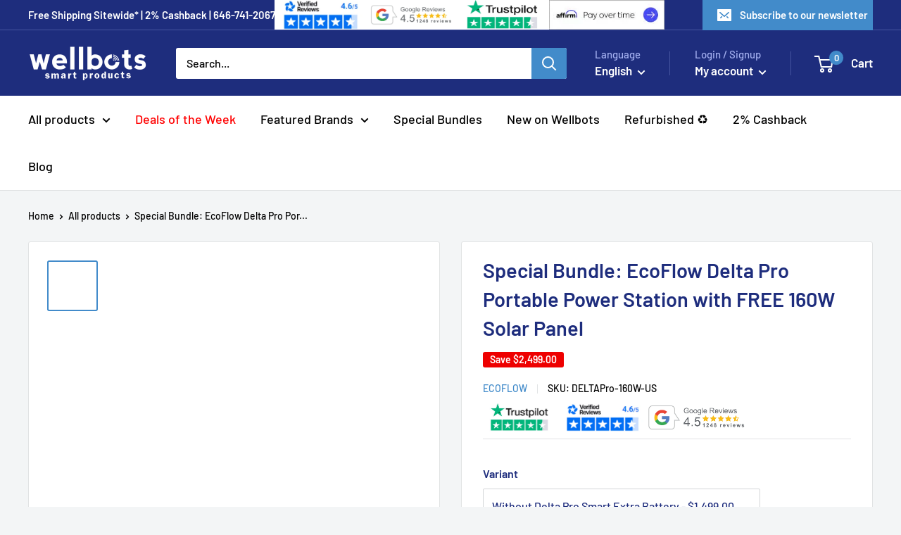

--- FILE ---
content_type: text/html; charset=utf-8
request_url: https://www.wellbots.com/products/special-bundle-ecoflow-delta-pro-portable-power-station-160w-solar-panel
body_size: 142109
content:
<!doctype html>
<html class="no-js" lang="en">
  <head>

  <!-- PLACE THIS as the VERY FIRST element inside <head> -->
<script>var site="nxgbnnrtbtrzawsx";</script>
 
<meta charset="utf-8">
    <meta name="viewport" content="width=device-width, initial-scale=1.0, height=device-height, minimum-scale=1.0, maximum-scale=1.0">
    <meta name="theme-color" content="#428bca"><title>Special Bundle: EcoFlow Delta Pro Portable Power Station &amp; FREE 160W Solar Panel | Wellbots | Free Shipping
</title><meta name="description" content="Introducing the world&#39;s first portable home battery with an expandable ecosystem for home backup, smart energy management, lower energy bills, and more."><link rel="canonical" href="https://www.wellbots.com/products/special-bundle-ecoflow-delta-pro-portable-power-station-160w-solar-panel">
    
    <script>window.performance && window.performance.mark && window.performance.mark('shopify.content_for_header.start');</script><meta name="facebook-domain-verification" content="ctzdv0vq9thar63w8y3k0ypqstl5dt">
<meta name="facebook-domain-verification" content="p06g4uwyxgbywq0flq0ayv4hw44snu">
<meta id="shopify-digital-wallet" name="shopify-digital-wallet" content="/15749677104/digital_wallets/dialog">
<meta name="shopify-checkout-api-token" content="833aa0b4de1a63f34968d1264f0992aa">
<meta id="in-context-paypal-metadata" data-shop-id="15749677104" data-venmo-supported="false" data-environment="production" data-locale="en_US" data-paypal-v4="true" data-currency="USD">
<link rel="alternate" hreflang="x-default" href="https://www.wellbots.com/products/special-bundle-ecoflow-delta-pro-portable-power-station-160w-solar-panel">
<link rel="alternate" hreflang="en-US" href="https://www.wellbots.com/products/special-bundle-ecoflow-delta-pro-portable-power-station-160w-solar-panel">
<link rel="alternate" hreflang="es-US" href="https://www.wellbots.com/es/products/special-bundle-ecoflow-delta-pro-portable-power-station-160w-solar-panel">
<link rel="alternate" type="application/json+oembed" href="https://www.wellbots.com/products/special-bundle-ecoflow-delta-pro-portable-power-station-160w-solar-panel.oembed">
<script async="async" src="/checkouts/internal/preloads.js?locale=en-US"></script>
<link rel="preconnect" href="https://shop.app" crossorigin="anonymous">
<script async="async" src="https://shop.app/checkouts/internal/preloads.js?locale=en-US&shop_id=15749677104" crossorigin="anonymous"></script>
<script id="apple-pay-shop-capabilities" type="application/json">{"shopId":15749677104,"countryCode":"US","currencyCode":"USD","merchantCapabilities":["supports3DS"],"merchantId":"gid:\/\/shopify\/Shop\/15749677104","merchantName":"Wellbots","requiredBillingContactFields":["postalAddress","email","phone"],"requiredShippingContactFields":["postalAddress","email","phone"],"shippingType":"shipping","supportedNetworks":["visa","masterCard","amex","discover","elo","jcb"],"total":{"type":"pending","label":"Wellbots","amount":"1.00"},"shopifyPaymentsEnabled":true,"supportsSubscriptions":true}</script>
<script id="shopify-features" type="application/json">{"accessToken":"833aa0b4de1a63f34968d1264f0992aa","betas":["rich-media-storefront-analytics"],"domain":"www.wellbots.com","predictiveSearch":true,"shopId":15749677104,"locale":"en"}</script>
<script>var Shopify = Shopify || {};
Shopify.shop = "wellbots-nyc.myshopify.com";
Shopify.locale = "en";
Shopify.currency = {"active":"USD","rate":"1.0"};
Shopify.country = "US";
Shopify.theme = {"name":"ECP - Warehouse (Final) + Reviews [WeAdU V4]-OPT","id":138186948656,"schema_name":"Warehouse","schema_version":"2.8.4","theme_store_id":871,"role":"main"};
Shopify.theme.handle = "null";
Shopify.theme.style = {"id":null,"handle":null};
Shopify.cdnHost = "www.wellbots.com/cdn";
Shopify.routes = Shopify.routes || {};
Shopify.routes.root = "/";</script>
<script type="module">!function(o){(o.Shopify=o.Shopify||{}).modules=!0}(window);</script>
<script>!function(o){function n(){var o=[];function n(){o.push(Array.prototype.slice.apply(arguments))}return n.q=o,n}var t=o.Shopify=o.Shopify||{};t.loadFeatures=n(),t.autoloadFeatures=n()}(window);</script>
<script>
  window.ShopifyPay = window.ShopifyPay || {};
  window.ShopifyPay.apiHost = "shop.app\/pay";
  window.ShopifyPay.redirectState = null;
</script>
<script id="shop-js-analytics" type="application/json">{"pageType":"product"}</script>
<script defer="defer" async type="module" src="//www.wellbots.com/cdn/shopifycloud/shop-js/modules/v2/client.init-shop-cart-sync_BT-GjEfc.en.esm.js"></script>
<script defer="defer" async type="module" src="//www.wellbots.com/cdn/shopifycloud/shop-js/modules/v2/chunk.common_D58fp_Oc.esm.js"></script>
<script defer="defer" async type="module" src="//www.wellbots.com/cdn/shopifycloud/shop-js/modules/v2/chunk.modal_xMitdFEc.esm.js"></script>
<script type="module">
  await import("//www.wellbots.com/cdn/shopifycloud/shop-js/modules/v2/client.init-shop-cart-sync_BT-GjEfc.en.esm.js");
await import("//www.wellbots.com/cdn/shopifycloud/shop-js/modules/v2/chunk.common_D58fp_Oc.esm.js");
await import("//www.wellbots.com/cdn/shopifycloud/shop-js/modules/v2/chunk.modal_xMitdFEc.esm.js");

  window.Shopify.SignInWithShop?.initShopCartSync?.({"fedCMEnabled":true,"windoidEnabled":true});

</script>
<script defer="defer" async type="module" src="//www.wellbots.com/cdn/shopifycloud/shop-js/modules/v2/client.payment-terms_Ci9AEqFq.en.esm.js"></script>
<script defer="defer" async type="module" src="//www.wellbots.com/cdn/shopifycloud/shop-js/modules/v2/chunk.common_D58fp_Oc.esm.js"></script>
<script defer="defer" async type="module" src="//www.wellbots.com/cdn/shopifycloud/shop-js/modules/v2/chunk.modal_xMitdFEc.esm.js"></script>
<script type="module">
  await import("//www.wellbots.com/cdn/shopifycloud/shop-js/modules/v2/client.payment-terms_Ci9AEqFq.en.esm.js");
await import("//www.wellbots.com/cdn/shopifycloud/shop-js/modules/v2/chunk.common_D58fp_Oc.esm.js");
await import("//www.wellbots.com/cdn/shopifycloud/shop-js/modules/v2/chunk.modal_xMitdFEc.esm.js");

  
</script>
<script>
  window.Shopify = window.Shopify || {};
  if (!window.Shopify.featureAssets) window.Shopify.featureAssets = {};
  window.Shopify.featureAssets['shop-js'] = {"shop-cart-sync":["modules/v2/client.shop-cart-sync_DZOKe7Ll.en.esm.js","modules/v2/chunk.common_D58fp_Oc.esm.js","modules/v2/chunk.modal_xMitdFEc.esm.js"],"init-fed-cm":["modules/v2/client.init-fed-cm_B6oLuCjv.en.esm.js","modules/v2/chunk.common_D58fp_Oc.esm.js","modules/v2/chunk.modal_xMitdFEc.esm.js"],"shop-cash-offers":["modules/v2/client.shop-cash-offers_D2sdYoxE.en.esm.js","modules/v2/chunk.common_D58fp_Oc.esm.js","modules/v2/chunk.modal_xMitdFEc.esm.js"],"shop-login-button":["modules/v2/client.shop-login-button_QeVjl5Y3.en.esm.js","modules/v2/chunk.common_D58fp_Oc.esm.js","modules/v2/chunk.modal_xMitdFEc.esm.js"],"pay-button":["modules/v2/client.pay-button_DXTOsIq6.en.esm.js","modules/v2/chunk.common_D58fp_Oc.esm.js","modules/v2/chunk.modal_xMitdFEc.esm.js"],"shop-button":["modules/v2/client.shop-button_DQZHx9pm.en.esm.js","modules/v2/chunk.common_D58fp_Oc.esm.js","modules/v2/chunk.modal_xMitdFEc.esm.js"],"avatar":["modules/v2/client.avatar_BTnouDA3.en.esm.js"],"init-windoid":["modules/v2/client.init-windoid_CR1B-cfM.en.esm.js","modules/v2/chunk.common_D58fp_Oc.esm.js","modules/v2/chunk.modal_xMitdFEc.esm.js"],"init-shop-for-new-customer-accounts":["modules/v2/client.init-shop-for-new-customer-accounts_C_vY_xzh.en.esm.js","modules/v2/client.shop-login-button_QeVjl5Y3.en.esm.js","modules/v2/chunk.common_D58fp_Oc.esm.js","modules/v2/chunk.modal_xMitdFEc.esm.js"],"init-shop-email-lookup-coordinator":["modules/v2/client.init-shop-email-lookup-coordinator_BI7n9ZSv.en.esm.js","modules/v2/chunk.common_D58fp_Oc.esm.js","modules/v2/chunk.modal_xMitdFEc.esm.js"],"init-shop-cart-sync":["modules/v2/client.init-shop-cart-sync_BT-GjEfc.en.esm.js","modules/v2/chunk.common_D58fp_Oc.esm.js","modules/v2/chunk.modal_xMitdFEc.esm.js"],"shop-toast-manager":["modules/v2/client.shop-toast-manager_DiYdP3xc.en.esm.js","modules/v2/chunk.common_D58fp_Oc.esm.js","modules/v2/chunk.modal_xMitdFEc.esm.js"],"init-customer-accounts":["modules/v2/client.init-customer-accounts_D9ZNqS-Q.en.esm.js","modules/v2/client.shop-login-button_QeVjl5Y3.en.esm.js","modules/v2/chunk.common_D58fp_Oc.esm.js","modules/v2/chunk.modal_xMitdFEc.esm.js"],"init-customer-accounts-sign-up":["modules/v2/client.init-customer-accounts-sign-up_iGw4briv.en.esm.js","modules/v2/client.shop-login-button_QeVjl5Y3.en.esm.js","modules/v2/chunk.common_D58fp_Oc.esm.js","modules/v2/chunk.modal_xMitdFEc.esm.js"],"shop-follow-button":["modules/v2/client.shop-follow-button_CqMgW2wH.en.esm.js","modules/v2/chunk.common_D58fp_Oc.esm.js","modules/v2/chunk.modal_xMitdFEc.esm.js"],"checkout-modal":["modules/v2/client.checkout-modal_xHeaAweL.en.esm.js","modules/v2/chunk.common_D58fp_Oc.esm.js","modules/v2/chunk.modal_xMitdFEc.esm.js"],"shop-login":["modules/v2/client.shop-login_D91U-Q7h.en.esm.js","modules/v2/chunk.common_D58fp_Oc.esm.js","modules/v2/chunk.modal_xMitdFEc.esm.js"],"lead-capture":["modules/v2/client.lead-capture_BJmE1dJe.en.esm.js","modules/v2/chunk.common_D58fp_Oc.esm.js","modules/v2/chunk.modal_xMitdFEc.esm.js"],"payment-terms":["modules/v2/client.payment-terms_Ci9AEqFq.en.esm.js","modules/v2/chunk.common_D58fp_Oc.esm.js","modules/v2/chunk.modal_xMitdFEc.esm.js"]};
</script>
<script>(function() {
  var isLoaded = false;
  function asyncLoad() {
    if (isLoaded) return;
    isLoaded = true;
    var urls = ["\/\/code.tidio.co\/kp9qbd1t4wfcqwkxaaix9qnxzfdm8zbs.js?shop=wellbots-nyc.myshopify.com","https:\/\/static.klaviyo.com\/onsite\/js\/klaviyo.js?company_id=SqvddU\u0026shop=wellbots-nyc.myshopify.com","https:\/\/cdn.hextom.com\/js\/eventpromotionbar.js?shop=wellbots-nyc.myshopify.com","https:\/\/beacon.riskified.com\/?shop=wellbots-nyc.myshopify.com","https:\/\/static.shareasale.com\/json\/shopify\/shareasale-tracking.js?sasmid=83747\u0026ssmtid=19038\u0026shop=wellbots-nyc.myshopify.com","https:\/\/cdn.attn.tv\/wellbots\/dtag.js?shop=wellbots-nyc.myshopify.com","\/\/backinstock.useamp.com\/widget\/24261_1767155123.js?category=bis\u0026v=6\u0026shop=wellbots-nyc.myshopify.com","\/\/cdn.shopify.com\/proxy\/9c23dcbb9267d64d30c5a5c2a0d0cf212cd68d49fadeb21bcd4931211f6e3217\/api.kount.com\/shopify\/js?m_id=550007621289204\u0026shop=wellbots-nyc.myshopify.com\u0026sp-cache-control=cHVibGljLCBtYXgtYWdlPTkwMA"];
    for (var i = 0; i < urls.length; i++) {
      var s = document.createElement('script');
      s.type = 'text/javascript';
      s.async = true;
      s.src = urls[i];
      var x = document.getElementsByTagName('script')[0];
      x.parentNode.insertBefore(s, x);
    }
  };
  if(window.attachEvent) {
    window.attachEvent('onload', asyncLoad);
  } else {
    window.addEventListener('load', asyncLoad, false);
  }
})();</script>
<script id="__st">var __st={"a":15749677104,"offset":-18000,"reqid":"71c0f1d7-5e32-48f6-95da-7fe5bd0c1dcd-1769213897","pageurl":"www.wellbots.com\/products\/special-bundle-ecoflow-delta-pro-portable-power-station-160w-solar-panel","u":"d16b03b3c0ab","p":"product","rtyp":"product","rid":6841052692528};</script>
<script>window.ShopifyPaypalV4VisibilityTracking = true;</script>
<script id="form-persister">!function(){'use strict';const t='contact',e='new_comment',n=[[t,t],['blogs',e],['comments',e],[t,'customer']],o='password',r='form_key',c=['recaptcha-v3-token','g-recaptcha-response','h-captcha-response',o],s=()=>{try{return window.sessionStorage}catch{return}},i='__shopify_v',u=t=>t.elements[r],a=function(){const t=[...n].map((([t,e])=>`form[action*='/${t}']:not([data-nocaptcha='true']) input[name='form_type'][value='${e}']`)).join(',');var e;return e=t,()=>e?[...document.querySelectorAll(e)].map((t=>t.form)):[]}();function m(t){const e=u(t);a().includes(t)&&(!e||!e.value)&&function(t){try{if(!s())return;!function(t){const e=s();if(!e)return;const n=u(t);if(!n)return;const o=n.value;o&&e.removeItem(o)}(t);const e=Array.from(Array(32),(()=>Math.random().toString(36)[2])).join('');!function(t,e){u(t)||t.append(Object.assign(document.createElement('input'),{type:'hidden',name:r})),t.elements[r].value=e}(t,e),function(t,e){const n=s();if(!n)return;const r=[...t.querySelectorAll(`input[type='${o}']`)].map((({name:t})=>t)),u=[...c,...r],a={};for(const[o,c]of new FormData(t).entries())u.includes(o)||(a[o]=c);n.setItem(e,JSON.stringify({[i]:1,action:t.action,data:a}))}(t,e)}catch(e){console.error('failed to persist form',e)}}(t)}const f=t=>{if('true'===t.dataset.persistBound)return;const e=function(t,e){const n=function(t){return'function'==typeof t.submit?t.submit:HTMLFormElement.prototype.submit}(t).bind(t);return function(){let t;return()=>{t||(t=!0,(()=>{try{e(),n()}catch(t){(t=>{console.error('form submit failed',t)})(t)}})(),setTimeout((()=>t=!1),250))}}()}(t,(()=>{m(t)}));!function(t,e){if('function'==typeof t.submit&&'function'==typeof e)try{t.submit=e}catch{}}(t,e),t.addEventListener('submit',(t=>{t.preventDefault(),e()})),t.dataset.persistBound='true'};!function(){function t(t){const e=(t=>{const e=t.target;return e instanceof HTMLFormElement?e:e&&e.form})(t);e&&m(e)}document.addEventListener('submit',t),document.addEventListener('DOMContentLoaded',(()=>{const e=a();for(const t of e)f(t);var n;n=document.body,new window.MutationObserver((t=>{for(const e of t)if('childList'===e.type&&e.addedNodes.length)for(const t of e.addedNodes)1===t.nodeType&&'FORM'===t.tagName&&a().includes(t)&&f(t)})).observe(n,{childList:!0,subtree:!0,attributes:!1}),document.removeEventListener('submit',t)}))}()}();</script>
<script integrity="sha256-4kQ18oKyAcykRKYeNunJcIwy7WH5gtpwJnB7kiuLZ1E=" data-source-attribution="shopify.loadfeatures" defer="defer" src="//www.wellbots.com/cdn/shopifycloud/storefront/assets/storefront/load_feature-a0a9edcb.js" crossorigin="anonymous"></script>
<script crossorigin="anonymous" defer="defer" src="//www.wellbots.com/cdn/shopifycloud/storefront/assets/shopify_pay/storefront-65b4c6d7.js?v=20250812"></script>
<script data-source-attribution="shopify.dynamic_checkout.dynamic.init">var Shopify=Shopify||{};Shopify.PaymentButton=Shopify.PaymentButton||{isStorefrontPortableWallets:!0,init:function(){window.Shopify.PaymentButton.init=function(){};var t=document.createElement("script");t.src="https://www.wellbots.com/cdn/shopifycloud/portable-wallets/latest/portable-wallets.en.js",t.type="module",document.head.appendChild(t)}};
</script>
<script data-source-attribution="shopify.dynamic_checkout.buyer_consent">
  function portableWalletsHideBuyerConsent(e){var t=document.getElementById("shopify-buyer-consent"),n=document.getElementById("shopify-subscription-policy-button");t&&n&&(t.classList.add("hidden"),t.setAttribute("aria-hidden","true"),n.removeEventListener("click",e))}function portableWalletsShowBuyerConsent(e){var t=document.getElementById("shopify-buyer-consent"),n=document.getElementById("shopify-subscription-policy-button");t&&n&&(t.classList.remove("hidden"),t.removeAttribute("aria-hidden"),n.addEventListener("click",e))}window.Shopify?.PaymentButton&&(window.Shopify.PaymentButton.hideBuyerConsent=portableWalletsHideBuyerConsent,window.Shopify.PaymentButton.showBuyerConsent=portableWalletsShowBuyerConsent);
</script>
<script data-source-attribution="shopify.dynamic_checkout.cart.bootstrap">document.addEventListener("DOMContentLoaded",(function(){function t(){return document.querySelector("shopify-accelerated-checkout-cart, shopify-accelerated-checkout")}if(t())Shopify.PaymentButton.init();else{new MutationObserver((function(e,n){t()&&(Shopify.PaymentButton.init(),n.disconnect())})).observe(document.body,{childList:!0,subtree:!0})}}));
</script>
<link id="shopify-accelerated-checkout-styles" rel="stylesheet" media="screen" href="https://www.wellbots.com/cdn/shopifycloud/portable-wallets/latest/accelerated-checkout-backwards-compat.css" crossorigin="anonymous">
<style id="shopify-accelerated-checkout-cart">
        #shopify-buyer-consent {
  margin-top: 1em;
  display: inline-block;
  width: 100%;
}

#shopify-buyer-consent.hidden {
  display: none;
}

#shopify-subscription-policy-button {
  background: none;
  border: none;
  padding: 0;
  text-decoration: underline;
  font-size: inherit;
  cursor: pointer;
}

#shopify-subscription-policy-button::before {
  box-shadow: none;
}

      </style>

<script>window.performance && window.performance.mark && window.performance.mark('shopify.content_for_header.end');</script>
<link rel="shortcut icon" href="//www.wellbots.com/cdn/shop/files/circle_logo_96x96.png?v=1729670487" type="image/png"><!-------ECP START OF CODE ------->
    
      <!-----ECP ADDED CODE FOR CPS --->
  <script>/*! jQuery v3.2.1 | (c) JS Foundation and other contributors | jquery.org/license */
!function(a,b){"use strict";"object"==typeof module&&"object"==typeof module.exports?module.exports=a.document?b(a,!0):function(a){if(!a.document)throw new Error("jQuery requires a window with a document");return b(a)}:b(a)}("undefined"!=typeof window?window:this,function(a,b){"use strict";var c=[],d=a.document,e=Object.getPrototypeOf,f=c.slice,g=c.concat,h=c.push,i=c.indexOf,j={},k=j.toString,l=j.hasOwnProperty,m=l.toString,n=m.call(Object),o={};function p(a,b){b=b||d;var c=b.createElement("script");c.text=a,b.head.appendChild(c).parentNode.removeChild(c)}var q="3.2.1",r=function(a,b){return new r.fn.init(a,b)},s=/^[\s\uFEFF\xA0]+|[\s\uFEFF\xA0]+$/g,t=/^-ms-/,u=/-([a-z])/g,v=function(a,b){return b.toUpperCase()};r.fn=r.prototype={jquery:q,constructor:r,length:0,toArray:function(){return f.call(this)},get:function(a){return null==a?f.call(this):a<0?this[a+this.length]:this[a]},pushStack:function(a){var b=r.merge(this.constructor(),a);return b.prevObject=this,b},each:function(a){return r.each(this,a)},map:function(a){return this.pushStack(r.map(this,function(b,c){return a.call(b,c,b)}))},slice:function(){return this.pushStack(f.apply(this,arguments))},first:function(){return this.eq(0)},last:function(){return this.eq(-1)},eq:function(a){var b=this.length,c=+a+(a<0?b:0);return this.pushStack(c>=0&&c<b?[this[c]]:[])},end:function(){return this.prevObject||this.constructor()},push:h,sort:c.sort,splice:c.splice},r.extend=r.fn.extend=function(){var a,b,c,d,e,f,g=arguments[0]||{},h=1,i=arguments.length,j=!1;for("boolean"==typeof g&&(j=g,g=arguments[h]||{},h++),"object"==typeof g||r.isFunction(g)||(g={}),h===i&&(g=this,h--);h<i;h++)if(null!=(a=arguments[h]))for(b in a)c=g[b],d=a[b],g!==d&&(j&&d&&(r.isPlainObject(d)||(e=Array.isArray(d)))?(e?(e=!1,f=c&&Array.isArray(c)?c:[]):f=c&&r.isPlainObject(c)?c:{},g[b]=r.extend(j,f,d)):void 0!==d&&(g[b]=d));return g},r.extend({expando:"jQuery"+(q+Math.random()).replace(/\D/g,""),isReady:!0,error:function(a){throw new Error(a)},noop:function(){},isFunction:function(a){return"function"===r.type(a)},isWindow:function(a){return null!=a&&a===a.window},isNumeric:function(a){var b=r.type(a);return("number"===b||"string"===b)&&!isNaN(a-parseFloat(a))},isPlainObject:function(a){var b,c;return!(!a||"[object Object]"!==k.call(a))&&(!(b=e(a))||(c=l.call(b,"constructor")&&b.constructor,"function"==typeof c&&m.call(c)===n))},isEmptyObject:function(a){var b;for(b in a)return!1;return!0},type:function(a){return null==a?a+"":"object"==typeof a||"function"==typeof a?j[k.call(a)]||"object":typeof a},globalEval:function(a){p(a)},camelCase:function(a){return a.replace(t,"ms-").replace(u,v)},each:function(a,b){var c,d=0;if(w(a)){for(c=a.length;d<c;d++)if(b.call(a[d],d,a[d])===!1)break}else for(d in a)if(b.call(a[d],d,a[d])===!1)break;return a},trim:function(a){return null==a?"":(a+"").replace(s,"")},makeArray:function(a,b){var c=b||[];return null!=a&&(w(Object(a))?r.merge(c,"string"==typeof a?[a]:a):h.call(c,a)),c},inArray:function(a,b,c){return null==b?-1:i.call(b,a,c)},merge:function(a,b){for(var c=+b.length,d=0,e=a.length;d<c;d++)a[e++]=b[d];return a.length=e,a},grep:function(a,b,c){for(var d,e=[],f=0,g=a.length,h=!c;f<g;f++)d=!b(a[f],f),d!==h&&e.push(a[f]);return e},map:function(a,b,c){var d,e,f=0,h=[];if(w(a))for(d=a.length;f<d;f++)e=b(a[f],f,c),null!=e&&h.push(e);else for(f in a)e=b(a[f],f,c),null!=e&&h.push(e);return g.apply([],h)},guid:1,proxy:function(a,b){var c,d,e;if("string"==typeof b&&(c=a[b],b=a,a=c),r.isFunction(a))return d=f.call(arguments,2),e=function(){return a.apply(b||this,d.concat(f.call(arguments)))},e.guid=a.guid=a.guid||r.guid++,e},now:Date.now,support:o}),"function"==typeof Symbol&&(r.fn[Symbol.iterator]=c[Symbol.iterator]),r.each("Boolean Number String Function Array Date RegExp Object Error Symbol".split(" "),function(a,b){j["[object "+b+"]"]=b.toLowerCase()});function w(a){var b=!!a&&"length"in a&&a.length,c=r.type(a);return"function"!==c&&!r.isWindow(a)&&("array"===c||0===b||"number"==typeof b&&b>0&&b-1 in a)}var x=function(a){var b,c,d,e,f,g,h,i,j,k,l,m,n,o,p,q,r,s,t,u="sizzle"+1*new Date,v=a.document,w=0,x=0,y=ha(),z=ha(),A=ha(),B=function(a,b){return a===b&&(l=!0),0},C={}.hasOwnProperty,D=[],E=D.pop,F=D.push,G=D.push,H=D.slice,I=function(a,b){for(var c=0,d=a.length;c<d;c++)if(a[c]===b)return c;return-1},J="checked|selected|async|autofocus|autoplay|controls|defer|disabled|hidden|ismap|loop|multiple|open|readonly|required|scoped",K="[\\x20\\t\\r\\n\\f]",L="(?:\\\\.|[\\w-]|[^\0-\\xa0])+",M="\\["+K+"*("+L+")(?:"+K+"*([*^$|!~]?=)"+K+"*(?:'((?:\\\\.|[^\\\\'])*)'|\"((?:\\\\.|[^\\\\\"])*)\"|("+L+"))|)"+K+"*\\]",N=":("+L+")(?:\\((('((?:\\\\.|[^\\\\'])*)'|\"((?:\\\\.|[^\\\\\"])*)\")|((?:\\\\.|[^\\\\()[\\]]|"+M+")*)|.*)\\)|)",O=new RegExp(K+"+","g"),P=new RegExp("^"+K+"+|((?:^|[^\\\\])(?:\\\\.)*)"+K+"+$","g"),Q=new RegExp("^"+K+"*,"+K+"*"),R=new RegExp("^"+K+"*([>+~]|"+K+")"+K+"*"),S=new RegExp("="+K+"*([^\\]'\"]*?)"+K+"*\\]","g"),T=new RegExp(N),U=new RegExp("^"+L+"$"),V={ID:new RegExp("^#("+L+")"),CLASS:new RegExp("^\\.("+L+")"),TAG:new RegExp("^("+L+"|[*])"),ATTR:new RegExp("^"+M),PSEUDO:new RegExp("^"+N),CHILD:new RegExp("^:(only|first|last|nth|nth-last)-(child|of-type)(?:\\("+K+"*(even|odd|(([+-]|)(\\d*)n|)"+K+"*(?:([+-]|)"+K+"*(\\d+)|))"+K+"*\\)|)","i"),bool:new RegExp("^(?:"+J+")$","i"),needsContext:new RegExp("^"+K+"*[>+~]|:(even|odd|eq|gt|lt|nth|first|last)(?:\\("+K+"*((?:-\\d)?\\d*)"+K+"*\\)|)(?=[^-]|$)","i")},W=/^(?:input|select|textarea|button)$/i,X=/^h\d$/i,Y=/^[^{]+\{\s*\[native \w/,Z=/^(?:#([\w-]+)|(\w+)|\.([\w-]+))$/,$=/[+~]/,_=new RegExp("\\\\([\\da-f]{1,6}"+K+"?|("+K+")|.)","ig"),aa=function(a,b,c){var d="0x"+b-65536;return d!==d||c?b:d<0?String.fromCharCode(d+65536):String.fromCharCode(d>>10|55296,1023&d|56320)},ba=/([\0-\x1f\x7f]|^-?\d)|^-$|[^\0-\x1f\x7f-\uFFFF\w-]/g,ca=function(a,b){return b?"\0"===a?"\ufffd":a.slice(0,-1)+"\\"+a.charCodeAt(a.length-1).toString(16)+" ":"\\"+a},da=function(){m()},ea=ta(function(a){return a.disabled===!0&&("form"in a||"label"in a)},{dir:"parentNode",next:"legend"});try{G.apply(D=H.call(v.childNodes),v.childNodes),D[v.childNodes.length].nodeType}catch(fa){G={apply:D.length?function(a,b){F.apply(a,H.call(b))}:function(a,b){var c=a.length,d=0;while(a[c++]=b[d++]);a.length=c-1}}}function ga(a,b,d,e){var f,h,j,k,l,o,r,s=b&&b.ownerDocument,w=b?b.nodeType:9;if(d=d||[],"string"!=typeof a||!a||1!==w&&9!==w&&11!==w)return d;if(!e&&((b?b.ownerDocument||b:v)!==n&&m(b),b=b||n,p)){if(11!==w&&(l=Z.exec(a)))if(f=l[1]){if(9===w){if(!(j=b.getElementById(f)))return d;if(j.id===f)return d.push(j),d}else if(s&&(j=s.getElementById(f))&&t(b,j)&&j.id===f)return d.push(j),d}else{if(l[2])return G.apply(d,b.getElementsByTagName(a)),d;if((f=l[3])&&c.getElementsByClassName&&b.getElementsByClassName)return G.apply(d,b.getElementsByClassName(f)),d}if(c.qsa&&!A[a+" "]&&(!q||!q.test(a))){if(1!==w)s=b,r=a;else if("object"!==b.nodeName.toLowerCase()){(k=b.getAttribute("id"))?k=k.replace(ba,ca):b.setAttribute("id",k=u),o=g(a),h=o.length;while(h--)o[h]="#"+k+" "+sa(o[h]);r=o.join(","),s=$.test(a)&&qa(b.parentNode)||b}if(r)try{return G.apply(d,s.querySelectorAll(r)),d}catch(x){}finally{k===u&&b.removeAttribute("id")}}}return i(a.replace(P,"$1"),b,d,e)}function ha(){var a=[];function b(c,e){return a.push(c+" ")>d.cacheLength&&delete b[a.shift()],b[c+" "]=e}return b}function ia(a){return a[u]=!0,a}function ja(a){var b=n.createElement("fieldset");try{return!!a(b)}catch(c){return!1}finally{b.parentNode&&b.parentNode.removeChild(b),b=null}}function ka(a,b){var c=a.split("|"),e=c.length;while(e--)d.attrHandle[c[e]]=b}function la(a,b){var c=b&&a,d=c&&1===a.nodeType&&1===b.nodeType&&a.sourceIndex-b.sourceIndex;if(d)return d;if(c)while(c=c.nextSibling)if(c===b)return-1;return a?1:-1}function ma(a){return function(b){var c=b.nodeName.toLowerCase();return"input"===c&&b.type===a}}function na(a){return function(b){var c=b.nodeName.toLowerCase();return("input"===c||"button"===c)&&b.type===a}}function oa(a){return function(b){return"form"in b?b.parentNode&&b.disabled===!1?"label"in b?"label"in b.parentNode?b.parentNode.disabled===a:b.disabled===a:b.isDisabled===a||b.isDisabled!==!a&&ea(b)===a:b.disabled===a:"label"in b&&b.disabled===a}}function pa(a){return ia(function(b){return b=+b,ia(function(c,d){var e,f=a([],c.length,b),g=f.length;while(g--)c[e=f[g]]&&(c[e]=!(d[e]=c[e]))})})}function qa(a){return a&&"undefined"!=typeof a.getElementsByTagName&&a}c=ga.support={},f=ga.isXML=function(a){var b=a&&(a.ownerDocument||a).documentElement;return!!b&&"HTML"!==b.nodeName},m=ga.setDocument=function(a){var b,e,g=a?a.ownerDocument||a:v;return g!==n&&9===g.nodeType&&g.documentElement?(n=g,o=n.documentElement,p=!f(n),v!==n&&(e=n.defaultView)&&e.top!==e&&(e.addEventListener?e.addEventListener("unload",da,!1):e.attachEvent&&e.attachEvent("onunload",da)),c.attributes=ja(function(a){return a.className="i",!a.getAttribute("className")}),c.getElementsByTagName=ja(function(a){return a.appendChild(n.createComment("")),!a.getElementsByTagName("*").length}),c.getElementsByClassName=Y.test(n.getElementsByClassName),c.getById=ja(function(a){return o.appendChild(a).id=u,!n.getElementsByName||!n.getElementsByName(u).length}),c.getById?(d.filter.ID=function(a){var b=a.replace(_,aa);return function(a){return a.getAttribute("id")===b}},d.find.ID=function(a,b){if("undefined"!=typeof b.getElementById&&p){var c=b.getElementById(a);return c?[c]:[]}}):(d.filter.ID=function(a){var b=a.replace(_,aa);return function(a){var c="undefined"!=typeof a.getAttributeNode&&a.getAttributeNode("id");return c&&c.value===b}},d.find.ID=function(a,b){if("undefined"!=typeof b.getElementById&&p){var c,d,e,f=b.getElementById(a);if(f){if(c=f.getAttributeNode("id"),c&&c.value===a)return[f];e=b.getElementsByName(a),d=0;while(f=e[d++])if(c=f.getAttributeNode("id"),c&&c.value===a)return[f]}return[]}}),d.find.TAG=c.getElementsByTagName?function(a,b){return"undefined"!=typeof b.getElementsByTagName?b.getElementsByTagName(a):c.qsa?b.querySelectorAll(a):void 0}:function(a,b){var c,d=[],e=0,f=b.getElementsByTagName(a);if("*"===a){while(c=f[e++])1===c.nodeType&&d.push(c);return d}return f},d.find.CLASS=c.getElementsByClassName&&function(a,b){if("undefined"!=typeof b.getElementsByClassName&&p)return b.getElementsByClassName(a)},r=[],q=[],(c.qsa=Y.test(n.querySelectorAll))&&(ja(function(a){o.appendChild(a).innerHTML="<a id='"+u+"'></a><select id='"+u+"-\r\\' msallowcapture=''><option selected=''></option></select>",a.querySelectorAll("[msallowcapture^='']").length&&q.push("[*^$]="+K+"*(?:''|\"\")"),a.querySelectorAll("[selected]").length||q.push("\\["+K+"*(?:value|"+J+")"),a.querySelectorAll("[id~="+u+"-]").length||q.push("~="),a.querySelectorAll(":checked").length||q.push(":checked"),a.querySelectorAll("a#"+u+"+*").length||q.push(".#.+[+~]")}),ja(function(a){a.innerHTML="<a href='' disabled='disabled'></a><select disabled='disabled'><option/></select>";var b=n.createElement("input");b.setAttribute("type","hidden"),a.appendChild(b).setAttribute("name","D"),a.querySelectorAll("[name=d]").length&&q.push("name"+K+"*[*^$|!~]?="),2!==a.querySelectorAll(":enabled").length&&q.push(":enabled",":disabled"),o.appendChild(a).disabled=!0,2!==a.querySelectorAll(":disabled").length&&q.push(":enabled",":disabled"),a.querySelectorAll("*,:x"),q.push(",.*:")})),(c.matchesSelector=Y.test(s=o.matches||o.webkitMatchesSelector||o.mozMatchesSelector||o.oMatchesSelector||o.msMatchesSelector))&&ja(function(a){c.disconnectedMatch=s.call(a,"*"),s.call(a,"[s!='']:x"),r.push("!=",N)}),q=q.length&&new RegExp(q.join("|")),r=r.length&&new RegExp(r.join("|")),b=Y.test(o.compareDocumentPosition),t=b||Y.test(o.contains)?function(a,b){var c=9===a.nodeType?a.documentElement:a,d=b&&b.parentNode;return a===d||!(!d||1!==d.nodeType||!(c.contains?c.contains(d):a.compareDocumentPosition&&16&a.compareDocumentPosition(d)))}:function(a,b){if(b)while(b=b.parentNode)if(b===a)return!0;return!1},B=b?function(a,b){if(a===b)return l=!0,0;var d=!a.compareDocumentPosition-!b.compareDocumentPosition;return d?d:(d=(a.ownerDocument||a)===(b.ownerDocument||b)?a.compareDocumentPosition(b):1,1&d||!c.sortDetached&&b.compareDocumentPosition(a)===d?a===n||a.ownerDocument===v&&t(v,a)?-1:b===n||b.ownerDocument===v&&t(v,b)?1:k?I(k,a)-I(k,b):0:4&d?-1:1)}:function(a,b){if(a===b)return l=!0,0;var c,d=0,e=a.parentNode,f=b.parentNode,g=[a],h=[b];if(!e||!f)return a===n?-1:b===n?1:e?-1:f?1:k?I(k,a)-I(k,b):0;if(e===f)return la(a,b);c=a;while(c=c.parentNode)g.unshift(c);c=b;while(c=c.parentNode)h.unshift(c);while(g[d]===h[d])d++;return d?la(g[d],h[d]):g[d]===v?-1:h[d]===v?1:0},n):n},ga.matches=function(a,b){return ga(a,null,null,b)},ga.matchesSelector=function(a,b){if((a.ownerDocument||a)!==n&&m(a),b=b.replace(S,"='$1']"),c.matchesSelector&&p&&!A[b+" "]&&(!r||!r.test(b))&&(!q||!q.test(b)))try{var d=s.call(a,b);if(d||c.disconnectedMatch||a.document&&11!==a.document.nodeType)return d}catch(e){}return ga(b,n,null,[a]).length>0},ga.contains=function(a,b){return(a.ownerDocument||a)!==n&&m(a),t(a,b)},ga.attr=function(a,b){(a.ownerDocument||a)!==n&&m(a);var e=d.attrHandle[b.toLowerCase()],f=e&&C.call(d.attrHandle,b.toLowerCase())?e(a,b,!p):void 0;return void 0!==f?f:c.attributes||!p?a.getAttribute(b):(f=a.getAttributeNode(b))&&f.specified?f.value:null},ga.escape=function(a){return(a+"").replace(ba,ca)},ga.error=function(a){throw new Error("Syntax error, unrecognized expression: "+a)},ga.uniqueSort=function(a){var b,d=[],e=0,f=0;if(l=!c.detectDuplicates,k=!c.sortStable&&a.slice(0),a.sort(B),l){while(b=a[f++])b===a[f]&&(e=d.push(f));while(e--)a.splice(d[e],1)}return k=null,a},e=ga.getText=function(a){var b,c="",d=0,f=a.nodeType;if(f){if(1===f||9===f||11===f){if("string"==typeof a.textContent)return a.textContent;for(a=a.firstChild;a;a=a.nextSibling)c+=e(a)}else if(3===f||4===f)return a.nodeValue}else while(b=a[d++])c+=e(b);return c},d=ga.selectors={cacheLength:50,createPseudo:ia,match:V,attrHandle:{},find:{},relative:{">":{dir:"parentNode",first:!0}," ":{dir:"parentNode"},"+":{dir:"previousSibling",first:!0},"~":{dir:"previousSibling"}},preFilter:{ATTR:function(a){return a[1]=a[1].replace(_,aa),a[3]=(a[3]||a[4]||a[5]||"").replace(_,aa),"~="===a[2]&&(a[3]=" "+a[3]+" "),a.slice(0,4)},CHILD:function(a){return a[1]=a[1].toLowerCase(),"nth"===a[1].slice(0,3)?(a[3]||ga.error(a[0]),a[4]=+(a[4]?a[5]+(a[6]||1):2*("even"===a[3]||"odd"===a[3])),a[5]=+(a[7]+a[8]||"odd"===a[3])):a[3]&&ga.error(a[0]),a},PSEUDO:function(a){var b,c=!a[6]&&a[2];return V.CHILD.test(a[0])?null:(a[3]?a[2]=a[4]||a[5]||"":c&&T.test(c)&&(b=g(c,!0))&&(b=c.indexOf(")",c.length-b)-c.length)&&(a[0]=a[0].slice(0,b),a[2]=c.slice(0,b)),a.slice(0,3))}},filter:{TAG:function(a){var b=a.replace(_,aa).toLowerCase();return"*"===a?function(){return!0}:function(a){return a.nodeName&&a.nodeName.toLowerCase()===b}},CLASS:function(a){var b=y[a+" "];return b||(b=new RegExp("(^|"+K+")"+a+"("+K+"|$)"))&&y(a,function(a){return b.test("string"==typeof a.className&&a.className||"undefined"!=typeof a.getAttribute&&a.getAttribute("class")||"")})},ATTR:function(a,b,c){return function(d){var e=ga.attr(d,a);return null==e?"!="===b:!b||(e+="","="===b?e===c:"!="===b?e!==c:"^="===b?c&&0===e.indexOf(c):"*="===b?c&&e.indexOf(c)>-1:"$="===b?c&&e.slice(-c.length)===c:"~="===b?(" "+e.replace(O," ")+" ").indexOf(c)>-1:"|="===b&&(e===c||e.slice(0,c.length+1)===c+"-"))}},CHILD:function(a,b,c,d,e){var f="nth"!==a.slice(0,3),g="last"!==a.slice(-4),h="of-type"===b;return 1===d&&0===e?function(a){return!!a.parentNode}:function(b,c,i){var j,k,l,m,n,o,p=f!==g?"nextSibling":"previousSibling",q=b.parentNode,r=h&&b.nodeName.toLowerCase(),s=!i&&!h,t=!1;if(q){if(f){while(p){m=b;while(m=m[p])if(h?m.nodeName.toLowerCase()===r:1===m.nodeType)return!1;o=p="only"===a&&!o&&"nextSibling"}return!0}if(o=[g?q.firstChild:q.lastChild],g&&s){m=q,l=m[u]||(m[u]={}),k=l[m.uniqueID]||(l[m.uniqueID]={}),j=k[a]||[],n=j[0]===w&&j[1],t=n&&j[2],m=n&&q.childNodes[n];while(m=++n&&m&&m[p]||(t=n=0)||o.pop())if(1===m.nodeType&&++t&&m===b){k[a]=[w,n,t];break}}else if(s&&(m=b,l=m[u]||(m[u]={}),k=l[m.uniqueID]||(l[m.uniqueID]={}),j=k[a]||[],n=j[0]===w&&j[1],t=n),t===!1)while(m=++n&&m&&m[p]||(t=n=0)||o.pop())if((h?m.nodeName.toLowerCase()===r:1===m.nodeType)&&++t&&(s&&(l=m[u]||(m[u]={}),k=l[m.uniqueID]||(l[m.uniqueID]={}),k[a]=[w,t]),m===b))break;return t-=e,t===d||t%d===0&&t/d>=0}}},PSEUDO:function(a,b){var c,e=d.pseudos[a]||d.setFilters[a.toLowerCase()]||ga.error("unsupported pseudo: "+a);return e[u]?e(b):e.length>1?(c=[a,a,"",b],d.setFilters.hasOwnProperty(a.toLowerCase())?ia(function(a,c){var d,f=e(a,b),g=f.length;while(g--)d=I(a,f[g]),a[d]=!(c[d]=f[g])}):function(a){return e(a,0,c)}):e}},pseudos:{not:ia(function(a){var b=[],c=[],d=h(a.replace(P,"$1"));return d[u]?ia(function(a,b,c,e){var f,g=d(a,null,e,[]),h=a.length;while(h--)(f=g[h])&&(a[h]=!(b[h]=f))}):function(a,e,f){return b[0]=a,d(b,null,f,c),b[0]=null,!c.pop()}}),has:ia(function(a){return function(b){return ga(a,b).length>0}}),contains:ia(function(a){return a=a.replace(_,aa),function(b){return(b.textContent||b.innerText||e(b)).indexOf(a)>-1}}),lang:ia(function(a){return U.test(a||"")||ga.error("unsupported lang: "+a),a=a.replace(_,aa).toLowerCase(),function(b){var c;do if(c=p?b.lang:b.getAttribute("xml:lang")||b.getAttribute("lang"))return c=c.toLowerCase(),c===a||0===c.indexOf(a+"-");while((b=b.parentNode)&&1===b.nodeType);return!1}}),target:function(b){var c=a.location&&a.location.hash;return c&&c.slice(1)===b.id},root:function(a){return a===o},focus:function(a){return a===n.activeElement&&(!n.hasFocus||n.hasFocus())&&!!(a.type||a.href||~a.tabIndex)},enabled:oa(!1),disabled:oa(!0),checked:function(a){var b=a.nodeName.toLowerCase();return"input"===b&&!!a.checked||"option"===b&&!!a.selected},selected:function(a){return a.parentNode&&a.parentNode.selectedIndex,a.selected===!0},empty:function(a){for(a=a.firstChild;a;a=a.nextSibling)if(a.nodeType<6)return!1;return!0},parent:function(a){return!d.pseudos.empty(a)},header:function(a){return X.test(a.nodeName)},input:function(a){return W.test(a.nodeName)},button:function(a){var b=a.nodeName.toLowerCase();return"input"===b&&"button"===a.type||"button"===b},text:function(a){var b;return"input"===a.nodeName.toLowerCase()&&"text"===a.type&&(null==(b=a.getAttribute("type"))||"text"===b.toLowerCase())},first:pa(function(){return[0]}),last:pa(function(a,b){return[b-1]}),eq:pa(function(a,b,c){return[c<0?c+b:c]}),even:pa(function(a,b){for(var c=0;c<b;c+=2)a.push(c);return a}),odd:pa(function(a,b){for(var c=1;c<b;c+=2)a.push(c);return a}),lt:pa(function(a,b,c){for(var d=c<0?c+b:c;--d>=0;)a.push(d);return a}),gt:pa(function(a,b,c){for(var d=c<0?c+b:c;++d<b;)a.push(d);return a})}},d.pseudos.nth=d.pseudos.eq;for(b in{radio:!0,checkbox:!0,file:!0,password:!0,image:!0})d.pseudos[b]=ma(b);for(b in{submit:!0,reset:!0})d.pseudos[b]=na(b);function ra(){}ra.prototype=d.filters=d.pseudos,d.setFilters=new ra,g=ga.tokenize=function(a,b){var c,e,f,g,h,i,j,k=z[a+" "];if(k)return b?0:k.slice(0);h=a,i=[],j=d.preFilter;while(h){c&&!(e=Q.exec(h))||(e&&(h=h.slice(e[0].length)||h),i.push(f=[])),c=!1,(e=R.exec(h))&&(c=e.shift(),f.push({value:c,type:e[0].replace(P," ")}),h=h.slice(c.length));for(g in d.filter)!(e=V[g].exec(h))||j[g]&&!(e=j[g](e))||(c=e.shift(),f.push({value:c,type:g,matches:e}),h=h.slice(c.length));if(!c)break}return b?h.length:h?ga.error(a):z(a,i).slice(0)};function sa(a){for(var b=0,c=a.length,d="";b<c;b++)d+=a[b].value;return d}function ta(a,b,c){var d=b.dir,e=b.next,f=e||d,g=c&&"parentNode"===f,h=x++;return b.first?function(b,c,e){while(b=b[d])if(1===b.nodeType||g)return a(b,c,e);return!1}:function(b,c,i){var j,k,l,m=[w,h];if(i){while(b=b[d])if((1===b.nodeType||g)&&a(b,c,i))return!0}else while(b=b[d])if(1===b.nodeType||g)if(l=b[u]||(b[u]={}),k=l[b.uniqueID]||(l[b.uniqueID]={}),e&&e===b.nodeName.toLowerCase())b=b[d]||b;else{if((j=k[f])&&j[0]===w&&j[1]===h)return m[2]=j[2];if(k[f]=m,m[2]=a(b,c,i))return!0}return!1}}function ua(a){return a.length>1?function(b,c,d){var e=a.length;while(e--)if(!a[e](b,c,d))return!1;return!0}:a[0]}function va(a,b,c){for(var d=0,e=b.length;d<e;d++)ga(a,b[d],c);return c}function wa(a,b,c,d,e){for(var f,g=[],h=0,i=a.length,j=null!=b;h<i;h++)(f=a[h])&&(c&&!c(f,d,e)||(g.push(f),j&&b.push(h)));return g}function xa(a,b,c,d,e,f){return d&&!d[u]&&(d=xa(d)),e&&!e[u]&&(e=xa(e,f)),ia(function(f,g,h,i){var j,k,l,m=[],n=[],o=g.length,p=f||va(b||"*",h.nodeType?[h]:h,[]),q=!a||!f&&b?p:wa(p,m,a,h,i),r=c?e||(f?a:o||d)?[]:g:q;if(c&&c(q,r,h,i),d){j=wa(r,n),d(j,[],h,i),k=j.length;while(k--)(l=j[k])&&(r[n[k]]=!(q[n[k]]=l))}if(f){if(e||a){if(e){j=[],k=r.length;while(k--)(l=r[k])&&j.push(q[k]=l);e(null,r=[],j,i)}k=r.length;while(k--)(l=r[k])&&(j=e?I(f,l):m[k])>-1&&(f[j]=!(g[j]=l))}}else r=wa(r===g?r.splice(o,r.length):r),e?e(null,g,r,i):G.apply(g,r)})}function ya(a){for(var b,c,e,f=a.length,g=d.relative[a[0].type],h=g||d.relative[" "],i=g?1:0,k=ta(function(a){return a===b},h,!0),l=ta(function(a){return I(b,a)>-1},h,!0),m=[function(a,c,d){var e=!g&&(d||c!==j)||((b=c).nodeType?k(a,c,d):l(a,c,d));return b=null,e}];i<f;i++)if(c=d.relative[a[i].type])m=[ta(ua(m),c)];else{if(c=d.filter[a[i].type].apply(null,a[i].matches),c[u]){for(e=++i;e<f;e++)if(d.relative[a[e].type])break;return xa(i>1&&ua(m),i>1&&sa(a.slice(0,i-1).concat({value:" "===a[i-2].type?"*":""})).replace(P,"$1"),c,i<e&&ya(a.slice(i,e)),e<f&&ya(a=a.slice(e)),e<f&&sa(a))}m.push(c)}return ua(m)}function za(a,b){var c=b.length>0,e=a.length>0,f=function(f,g,h,i,k){var l,o,q,r=0,s="0",t=f&&[],u=[],v=j,x=f||e&&d.find.TAG("*",k),y=w+=null==v?1:Math.random()||.1,z=x.length;for(k&&(j=g===n||g||k);s!==z&&null!=(l=x[s]);s++){if(e&&l){o=0,g||l.ownerDocument===n||(m(l),h=!p);while(q=a[o++])if(q(l,g||n,h)){i.push(l);break}k&&(w=y)}c&&((l=!q&&l)&&r--,f&&t.push(l))}if(r+=s,c&&s!==r){o=0;while(q=b[o++])q(t,u,g,h);if(f){if(r>0)while(s--)t[s]||u[s]||(u[s]=E.call(i));u=wa(u)}G.apply(i,u),k&&!f&&u.length>0&&r+b.length>1&&ga.uniqueSort(i)}return k&&(w=y,j=v),t};return c?ia(f):f}return h=ga.compile=function(a,b){var c,d=[],e=[],f=A[a+" "];if(!f){b||(b=g(a)),c=b.length;while(c--)f=ya(b[c]),f[u]?d.push(f):e.push(f);f=A(a,za(e,d)),f.selector=a}return f},i=ga.select=function(a,b,c,e){var f,i,j,k,l,m="function"==typeof a&&a,n=!e&&g(a=m.selector||a);if(c=c||[],1===n.length){if(i=n[0]=n[0].slice(0),i.length>2&&"ID"===(j=i[0]).type&&9===b.nodeType&&p&&d.relative[i[1].type]){if(b=(d.find.ID(j.matches[0].replace(_,aa),b)||[])[0],!b)return c;m&&(b=b.parentNode),a=a.slice(i.shift().value.length)}f=V.needsContext.test(a)?0:i.length;while(f--){if(j=i[f],d.relative[k=j.type])break;if((l=d.find[k])&&(e=l(j.matches[0].replace(_,aa),$.test(i[0].type)&&qa(b.parentNode)||b))){if(i.splice(f,1),a=e.length&&sa(i),!a)return G.apply(c,e),c;break}}}return(m||h(a,n))(e,b,!p,c,!b||$.test(a)&&qa(b.parentNode)||b),c},c.sortStable=u.split("").sort(B).join("")===u,c.detectDuplicates=!!l,m(),c.sortDetached=ja(function(a){return 1&a.compareDocumentPosition(n.createElement("fieldset"))}),ja(function(a){return a.innerHTML="<a href='#'></a>","#"===a.firstChild.getAttribute("href")})||ka("type|href|height|width",function(a,b,c){if(!c)return a.getAttribute(b,"type"===b.toLowerCase()?1:2)}),c.attributes&&ja(function(a){return a.innerHTML="<input/>",a.firstChild.setAttribute("value",""),""===a.firstChild.getAttribute("value")})||ka("value",function(a,b,c){if(!c&&"input"===a.nodeName.toLowerCase())return a.defaultValue}),ja(function(a){return null==a.getAttribute("disabled")})||ka(J,function(a,b,c){var d;if(!c)return a[b]===!0?b.toLowerCase():(d=a.getAttributeNode(b))&&d.specified?d.value:null}),ga}(a);r.find=x,r.expr=x.selectors,r.expr[":"]=r.expr.pseudos,r.uniqueSort=r.unique=x.uniqueSort,r.text=x.getText,r.isXMLDoc=x.isXML,r.contains=x.contains,r.escapeSelector=x.escape;var y=function(a,b,c){var d=[],e=void 0!==c;while((a=a[b])&&9!==a.nodeType)if(1===a.nodeType){if(e&&r(a).is(c))break;d.push(a)}return d},z=function(a,b){for(var c=[];a;a=a.nextSibling)1===a.nodeType&&a!==b&&c.push(a);return c},A=r.expr.match.needsContext;function B(a,b){return a.nodeName&&a.nodeName.toLowerCase()===b.toLowerCase()}var C=/^<([a-z][^\/\0>:\x20\t\r\n\f]*)[\x20\t\r\n\f]*\/?>(?:<\/\1>|)$/i,D=/^.[^:#\[\.,]*$/;function E(a,b,c){return r.isFunction(b)?r.grep(a,function(a,d){return!!b.call(a,d,a)!==c}):b.nodeType?r.grep(a,function(a){return a===b!==c}):"string"!=typeof b?r.grep(a,function(a){return i.call(b,a)>-1!==c}):D.test(b)?r.filter(b,a,c):(b=r.filter(b,a),r.grep(a,function(a){return i.call(b,a)>-1!==c&&1===a.nodeType}))}r.filter=function(a,b,c){var d=b[0];return c&&(a=":not("+a+")"),1===b.length&&1===d.nodeType?r.find.matchesSelector(d,a)?[d]:[]:r.find.matches(a,r.grep(b,function(a){return 1===a.nodeType}))},r.fn.extend({find:function(a){var b,c,d=this.length,e=this;if("string"!=typeof a)return this.pushStack(r(a).filter(function(){for(b=0;b<d;b++)if(r.contains(e[b],this))return!0}));for(c=this.pushStack([]),b=0;b<d;b++)r.find(a,e[b],c);return d>1?r.uniqueSort(c):c},filter:function(a){return this.pushStack(E(this,a||[],!1))},not:function(a){return this.pushStack(E(this,a||[],!0))},is:function(a){return!!E(this,"string"==typeof a&&A.test(a)?r(a):a||[],!1).length}});var F,G=/^(?:\s*(<[\w\W]+>)[^>]*|#([\w-]+))$/,H=r.fn.init=function(a,b,c){var e,f;if(!a)return this;if(c=c||F,"string"==typeof a){if(e="<"===a[0]&&">"===a[a.length-1]&&a.length>=3?[null,a,null]:G.exec(a),!e||!e[1]&&b)return!b||b.jquery?(b||c).find(a):this.constructor(b).find(a);if(e[1]){if(b=b instanceof r?b[0]:b,r.merge(this,r.parseHTML(e[1],b&&b.nodeType?b.ownerDocument||b:d,!0)),C.test(e[1])&&r.isPlainObject(b))for(e in b)r.isFunction(this[e])?this[e](b[e]):this.attr(e,b[e]);return this}return f=d.getElementById(e[2]),f&&(this[0]=f,this.length=1),this}return a.nodeType?(this[0]=a,this.length=1,this):r.isFunction(a)?void 0!==c.ready?c.ready(a):a(r):r.makeArray(a,this)};H.prototype=r.fn,F=r(d);var I=/^(?:parents|prev(?:Until|All))/,J={children:!0,contents:!0,next:!0,prev:!0};r.fn.extend({has:function(a){var b=r(a,this),c=b.length;return this.filter(function(){for(var a=0;a<c;a++)if(r.contains(this,b[a]))return!0})},closest:function(a,b){var c,d=0,e=this.length,f=[],g="string"!=typeof a&&r(a);if(!A.test(a))for(;d<e;d++)for(c=this[d];c&&c!==b;c=c.parentNode)if(c.nodeType<11&&(g?g.index(c)>-1:1===c.nodeType&&r.find.matchesSelector(c,a))){f.push(c);break}return this.pushStack(f.length>1?r.uniqueSort(f):f)},index:function(a){return a?"string"==typeof a?i.call(r(a),this[0]):i.call(this,a.jquery?a[0]:a):this[0]&&this[0].parentNode?this.first().prevAll().length:-1},add:function(a,b){return this.pushStack(r.uniqueSort(r.merge(this.get(),r(a,b))))},addBack:function(a){return this.add(null==a?this.prevObject:this.prevObject.filter(a))}});function K(a,b){while((a=a[b])&&1!==a.nodeType);return a}r.each({parent:function(a){var b=a.parentNode;return b&&11!==b.nodeType?b:null},parents:function(a){return y(a,"parentNode")},parentsUntil:function(a,b,c){return y(a,"parentNode",c)},next:function(a){return K(a,"nextSibling")},prev:function(a){return K(a,"previousSibling")},nextAll:function(a){return y(a,"nextSibling")},prevAll:function(a){return y(a,"previousSibling")},nextUntil:function(a,b,c){return y(a,"nextSibling",c)},prevUntil:function(a,b,c){return y(a,"previousSibling",c)},siblings:function(a){return z((a.parentNode||{}).firstChild,a)},children:function(a){return z(a.firstChild)},contents:function(a){return B(a,"iframe")?a.contentDocument:(B(a,"template")&&(a=a.content||a),r.merge([],a.childNodes))}},function(a,b){r.fn[a]=function(c,d){var e=r.map(this,b,c);return"Until"!==a.slice(-5)&&(d=c),d&&"string"==typeof d&&(e=r.filter(d,e)),this.length>1&&(J[a]||r.uniqueSort(e),I.test(a)&&e.reverse()),this.pushStack(e)}});var L=/[^\x20\t\r\n\f]+/g;function M(a){var b={};return r.each(a.match(L)||[],function(a,c){b[c]=!0}),b}r.Callbacks=function(a){a="string"==typeof a?M(a):r.extend({},a);var b,c,d,e,f=[],g=[],h=-1,i=function(){for(e=e||a.once,d=b=!0;g.length;h=-1){c=g.shift();while(++h<f.length)f[h].apply(c[0],c[1])===!1&&a.stopOnFalse&&(h=f.length,c=!1)}a.memory||(c=!1),b=!1,e&&(f=c?[]:"")},j={add:function(){return f&&(c&&!b&&(h=f.length-1,g.push(c)),function d(b){r.each(b,function(b,c){r.isFunction(c)?a.unique&&j.has(c)||f.push(c):c&&c.length&&"string"!==r.type(c)&&d(c)})}(arguments),c&&!b&&i()),this},remove:function(){return r.each(arguments,function(a,b){var c;while((c=r.inArray(b,f,c))>-1)f.splice(c,1),c<=h&&h--}),this},has:function(a){return a?r.inArray(a,f)>-1:f.length>0},empty:function(){return f&&(f=[]),this},disable:function(){return e=g=[],f=c="",this},disabled:function(){return!f},lock:function(){return e=g=[],c||b||(f=c=""),this},locked:function(){return!!e},fireWith:function(a,c){return e||(c=c||[],c=[a,c.slice?c.slice():c],g.push(c),b||i()),this},fire:function(){return j.fireWith(this,arguments),this},fired:function(){return!!d}};return j};function N(a){return a}function O(a){throw a}function P(a,b,c,d){var e;try{a&&r.isFunction(e=a.promise)?e.call(a).done(b).fail(c):a&&r.isFunction(e=a.then)?e.call(a,b,c):b.apply(void 0,[a].slice(d))}catch(a){c.apply(void 0,[a])}}r.extend({Deferred:function(b){var c=[["notify","progress",r.Callbacks("memory"),r.Callbacks("memory"),2],["resolve","done",r.Callbacks("once memory"),r.Callbacks("once memory"),0,"resolved"],["reject","fail",r.Callbacks("once memory"),r.Callbacks("once memory"),1,"rejected"]],d="pending",e={state:function(){return d},always:function(){return f.done(arguments).fail(arguments),this},"catch":function(a){return e.then(null,a)},pipe:function(){var a=arguments;return r.Deferred(function(b){r.each(c,function(c,d){var e=r.isFunction(a[d[4]])&&a[d[4]];f[d[1]](function(){var a=e&&e.apply(this,arguments);a&&r.isFunction(a.promise)?a.promise().progress(b.notify).done(b.resolve).fail(b.reject):b[d[0]+"With"](this,e?[a]:arguments)})}),a=null}).promise()},then:function(b,d,e){var f=0;function g(b,c,d,e){return function(){var h=this,i=arguments,j=function(){var a,j;if(!(b<f)){if(a=d.apply(h,i),a===c.promise())throw new TypeError("Thenable self-resolution");j=a&&("object"==typeof a||"function"==typeof a)&&a.then,r.isFunction(j)?e?j.call(a,g(f,c,N,e),g(f,c,O,e)):(f++,j.call(a,g(f,c,N,e),g(f,c,O,e),g(f,c,N,c.notifyWith))):(d!==N&&(h=void 0,i=[a]),(e||c.resolveWith)(h,i))}},k=e?j:function(){try{j()}catch(a){r.Deferred.exceptionHook&&r.Deferred.exceptionHook(a,k.stackTrace),b+1>=f&&(d!==O&&(h=void 0,i=[a]),c.rejectWith(h,i))}};b?k():(r.Deferred.getStackHook&&(k.stackTrace=r.Deferred.getStackHook()),a.setTimeout(k))}}return r.Deferred(function(a){c[0][3].add(g(0,a,r.isFunction(e)?e:N,a.notifyWith)),c[1][3].add(g(0,a,r.isFunction(b)?b:N)),c[2][3].add(g(0,a,r.isFunction(d)?d:O))}).promise()},promise:function(a){return null!=a?r.extend(a,e):e}},f={};return r.each(c,function(a,b){var g=b[2],h=b[5];e[b[1]]=g.add,h&&g.add(function(){d=h},c[3-a][2].disable,c[0][2].lock),g.add(b[3].fire),f[b[0]]=function(){return f[b[0]+"With"](this===f?void 0:this,arguments),this},f[b[0]+"With"]=g.fireWith}),e.promise(f),b&&b.call(f,f),f},when:function(a){var b=arguments.length,c=b,d=Array(c),e=f.call(arguments),g=r.Deferred(),h=function(a){return function(c){d[a]=this,e[a]=arguments.length>1?f.call(arguments):c,--b||g.resolveWith(d,e)}};if(b<=1&&(P(a,g.done(h(c)).resolve,g.reject,!b),"pending"===g.state()||r.isFunction(e[c]&&e[c].then)))return g.then();while(c--)P(e[c],h(c),g.reject);return g.promise()}});var Q=/^(Eval|Internal|Range|Reference|Syntax|Type|URI)Error$/;r.Deferred.exceptionHook=function(b,c){a.console&&a.console.warn&&b&&Q.test(b.name)&&a.console.warn("jQuery.Deferred exception: "+b.message,b.stack,c)},r.readyException=function(b){a.setTimeout(function(){throw b})};var R=r.Deferred();r.fn.ready=function(a){return R.then(a)["catch"](function(a){r.readyException(a)}),this},r.extend({isReady:!1,readyWait:1,ready:function(a){(a===!0?--r.readyWait:r.isReady)||(r.isReady=!0,a!==!0&&--r.readyWait>0||R.resolveWith(d,[r]))}}),r.ready.then=R.then;function S(){d.removeEventListener("DOMContentLoaded",S),
a.removeEventListener("load",S),r.ready()}"complete"===d.readyState||"loading"!==d.readyState&&!d.documentElement.doScroll?a.setTimeout(r.ready):(d.addEventListener("DOMContentLoaded",S),a.addEventListener("load",S));var T=function(a,b,c,d,e,f,g){var h=0,i=a.length,j=null==c;if("object"===r.type(c)){e=!0;for(h in c)T(a,b,h,c[h],!0,f,g)}else if(void 0!==d&&(e=!0,r.isFunction(d)||(g=!0),j&&(g?(b.call(a,d),b=null):(j=b,b=function(a,b,c){return j.call(r(a),c)})),b))for(;h<i;h++)b(a[h],c,g?d:d.call(a[h],h,b(a[h],c)));return e?a:j?b.call(a):i?b(a[0],c):f},U=function(a){return 1===a.nodeType||9===a.nodeType||!+a.nodeType};function V(){this.expando=r.expando+V.uid++}V.uid=1,V.prototype={cache:function(a){var b=a[this.expando];return b||(b={},U(a)&&(a.nodeType?a[this.expando]=b:Object.defineProperty(a,this.expando,{value:b,configurable:!0}))),b},set:function(a,b,c){var d,e=this.cache(a);if("string"==typeof b)e[r.camelCase(b)]=c;else for(d in b)e[r.camelCase(d)]=b[d];return e},get:function(a,b){return void 0===b?this.cache(a):a[this.expando]&&a[this.expando][r.camelCase(b)]},access:function(a,b,c){return void 0===b||b&&"string"==typeof b&&void 0===c?this.get(a,b):(this.set(a,b,c),void 0!==c?c:b)},remove:function(a,b){var c,d=a[this.expando];if(void 0!==d){if(void 0!==b){Array.isArray(b)?b=b.map(r.camelCase):(b=r.camelCase(b),b=b in d?[b]:b.match(L)||[]),c=b.length;while(c--)delete d[b[c]]}(void 0===b||r.isEmptyObject(d))&&(a.nodeType?a[this.expando]=void 0:delete a[this.expando])}},hasData:function(a){var b=a[this.expando];return void 0!==b&&!r.isEmptyObject(b)}};var W=new V,X=new V,Y=/^(?:\{[\w\W]*\}|\[[\w\W]*\])$/,Z=/[A-Z]/g;function $(a){return"true"===a||"false"!==a&&("null"===a?null:a===+a+""?+a:Y.test(a)?JSON.parse(a):a)}function _(a,b,c){var d;if(void 0===c&&1===a.nodeType)if(d="data-"+b.replace(Z,"-$&").toLowerCase(),c=a.getAttribute(d),"string"==typeof c){try{c=$(c)}catch(e){}X.set(a,b,c)}else c=void 0;return c}r.extend({hasData:function(a){return X.hasData(a)||W.hasData(a)},data:function(a,b,c){return X.access(a,b,c)},removeData:function(a,b){X.remove(a,b)},_data:function(a,b,c){return W.access(a,b,c)},_removeData:function(a,b){W.remove(a,b)}}),r.fn.extend({data:function(a,b){var c,d,e,f=this[0],g=f&&f.attributes;if(void 0===a){if(this.length&&(e=X.get(f),1===f.nodeType&&!W.get(f,"hasDataAttrs"))){c=g.length;while(c--)g[c]&&(d=g[c].name,0===d.indexOf("data-")&&(d=r.camelCase(d.slice(5)),_(f,d,e[d])));W.set(f,"hasDataAttrs",!0)}return e}return"object"==typeof a?this.each(function(){X.set(this,a)}):T(this,function(b){var c;if(f&&void 0===b){if(c=X.get(f,a),void 0!==c)return c;if(c=_(f,a),void 0!==c)return c}else this.each(function(){X.set(this,a,b)})},null,b,arguments.length>1,null,!0)},removeData:function(a){return this.each(function(){X.remove(this,a)})}}),r.extend({queue:function(a,b,c){var d;if(a)return b=(b||"fx")+"queue",d=W.get(a,b),c&&(!d||Array.isArray(c)?d=W.access(a,b,r.makeArray(c)):d.push(c)),d||[]},dequeue:function(a,b){b=b||"fx";var c=r.queue(a,b),d=c.length,e=c.shift(),f=r._queueHooks(a,b),g=function(){r.dequeue(a,b)};"inprogress"===e&&(e=c.shift(),d--),e&&("fx"===b&&c.unshift("inprogress"),delete f.stop,e.call(a,g,f)),!d&&f&&f.empty.fire()},_queueHooks:function(a,b){var c=b+"queueHooks";return W.get(a,c)||W.access(a,c,{empty:r.Callbacks("once memory").add(function(){W.remove(a,[b+"queue",c])})})}}),r.fn.extend({queue:function(a,b){var c=2;return"string"!=typeof a&&(b=a,a="fx",c--),arguments.length<c?r.queue(this[0],a):void 0===b?this:this.each(function(){var c=r.queue(this,a,b);r._queueHooks(this,a),"fx"===a&&"inprogress"!==c[0]&&r.dequeue(this,a)})},dequeue:function(a){return this.each(function(){r.dequeue(this,a)})},clearQueue:function(a){return this.queue(a||"fx",[])},promise:function(a,b){var c,d=1,e=r.Deferred(),f=this,g=this.length,h=function(){--d||e.resolveWith(f,[f])};"string"!=typeof a&&(b=a,a=void 0),a=a||"fx";while(g--)c=W.get(f[g],a+"queueHooks"),c&&c.empty&&(d++,c.empty.add(h));return h(),e.promise(b)}});var aa=/[+-]?(?:\d*\.|)\d+(?:[eE][+-]?\d+|)/.source,ba=new RegExp("^(?:([+-])=|)("+aa+")([a-z%]*)$","i"),ca=["Top","Right","Bottom","Left"],da=function(a,b){return a=b||a,"none"===a.style.display||""===a.style.display&&r.contains(a.ownerDocument,a)&&"none"===r.css(a,"display")},ea=function(a,b,c,d){var e,f,g={};for(f in b)g[f]=a.style[f],a.style[f]=b[f];e=c.apply(a,d||[]);for(f in b)a.style[f]=g[f];return e};function fa(a,b,c,d){var e,f=1,g=20,h=d?function(){return d.cur()}:function(){return r.css(a,b,"")},i=h(),j=c&&c[3]||(r.cssNumber[b]?"":"px"),k=(r.cssNumber[b]||"px"!==j&&+i)&&ba.exec(r.css(a,b));if(k&&k[3]!==j){j=j||k[3],c=c||[],k=+i||1;do f=f||".5",k/=f,r.style(a,b,k+j);while(f!==(f=h()/i)&&1!==f&&--g)}return c&&(k=+k||+i||0,e=c[1]?k+(c[1]+1)*c[2]:+c[2],d&&(d.unit=j,d.start=k,d.end=e)),e}var ga={};function ha(a){var b,c=a.ownerDocument,d=a.nodeName,e=ga[d];return e?e:(b=c.body.appendChild(c.createElement(d)),e=r.css(b,"display"),b.parentNode.removeChild(b),"none"===e&&(e="block"),ga[d]=e,e)}function ia(a,b){for(var c,d,e=[],f=0,g=a.length;f<g;f++)d=a[f],d.style&&(c=d.style.display,b?("none"===c&&(e[f]=W.get(d,"display")||null,e[f]||(d.style.display="")),""===d.style.display&&da(d)&&(e[f]=ha(d))):"none"!==c&&(e[f]="none",W.set(d,"display",c)));for(f=0;f<g;f++)null!=e[f]&&(a[f].style.display=e[f]);return a}r.fn.extend({show:function(){return ia(this,!0)},hide:function(){return ia(this)},toggle:function(a){return"boolean"==typeof a?a?this.show():this.hide():this.each(function(){da(this)?r(this).show():r(this).hide()})}});var ja=/^(?:checkbox|radio)$/i,ka=/<([a-z][^\/\0>\x20\t\r\n\f]+)/i,la=/^$|\/(?:java|ecma)script/i,ma={option:[1,"<select multiple='multiple'>","</select>"],thead:[1,"<table>","</table>"],col:[2,"<table><colgroup>","</colgroup></table>"],tr:[2,"<table><tbody>","</tbody></table>"],td:[3,"<table><tbody><tr>","</tr></tbody></table>"],_default:[0,"",""]};ma.optgroup=ma.option,ma.tbody=ma.tfoot=ma.colgroup=ma.caption=ma.thead,ma.th=ma.td;function na(a,b){var c;return c="undefined"!=typeof a.getElementsByTagName?a.getElementsByTagName(b||"*"):"undefined"!=typeof a.querySelectorAll?a.querySelectorAll(b||"*"):[],void 0===b||b&&B(a,b)?r.merge([a],c):c}function oa(a,b){for(var c=0,d=a.length;c<d;c++)W.set(a[c],"globalEval",!b||W.get(b[c],"globalEval"))}var pa=/<|&#?\w+;/;function qa(a,b,c,d,e){for(var f,g,h,i,j,k,l=b.createDocumentFragment(),m=[],n=0,o=a.length;n<o;n++)if(f=a[n],f||0===f)if("object"===r.type(f))r.merge(m,f.nodeType?[f]:f);else if(pa.test(f)){g=g||l.appendChild(b.createElement("div")),h=(ka.exec(f)||["",""])[1].toLowerCase(),i=ma[h]||ma._default,g.innerHTML=i[1]+r.htmlPrefilter(f)+i[2],k=i[0];while(k--)g=g.lastChild;r.merge(m,g.childNodes),g=l.firstChild,g.textContent=""}else m.push(b.createTextNode(f));l.textContent="",n=0;while(f=m[n++])if(d&&r.inArray(f,d)>-1)e&&e.push(f);else if(j=r.contains(f.ownerDocument,f),g=na(l.appendChild(f),"script"),j&&oa(g),c){k=0;while(f=g[k++])la.test(f.type||"")&&c.push(f)}return l}!function(){var a=d.createDocumentFragment(),b=a.appendChild(d.createElement("div")),c=d.createElement("input");c.setAttribute("type","radio"),c.setAttribute("checked","checked"),c.setAttribute("name","t"),b.appendChild(c),o.checkClone=b.cloneNode(!0).cloneNode(!0).lastChild.checked,b.innerHTML="<textarea>x</textarea>",o.noCloneChecked=!!b.cloneNode(!0).lastChild.defaultValue}();var ra=d.documentElement,sa=/^key/,ta=/^(?:mouse|pointer|contextmenu|drag|drop)|click/,ua=/^([^.]*)(?:\.(.+)|)/;function va(){return!0}function wa(){return!1}function xa(){try{return d.activeElement}catch(a){}}function ya(a,b,c,d,e,f){var g,h;if("object"==typeof b){"string"!=typeof c&&(d=d||c,c=void 0);for(h in b)ya(a,h,c,d,b[h],f);return a}if(null==d&&null==e?(e=c,d=c=void 0):null==e&&("string"==typeof c?(e=d,d=void 0):(e=d,d=c,c=void 0)),e===!1)e=wa;else if(!e)return a;return 1===f&&(g=e,e=function(a){return r().off(a),g.apply(this,arguments)},e.guid=g.guid||(g.guid=r.guid++)),a.each(function(){r.event.add(this,b,e,d,c)})}r.event={global:{},add:function(a,b,c,d,e){var f,g,h,i,j,k,l,m,n,o,p,q=W.get(a);if(q){c.handler&&(f=c,c=f.handler,e=f.selector),e&&r.find.matchesSelector(ra,e),c.guid||(c.guid=r.guid++),(i=q.events)||(i=q.events={}),(g=q.handle)||(g=q.handle=function(b){return"undefined"!=typeof r&&r.event.triggered!==b.type?r.event.dispatch.apply(a,arguments):void 0}),b=(b||"").match(L)||[""],j=b.length;while(j--)h=ua.exec(b[j])||[],n=p=h[1],o=(h[2]||"").split(".").sort(),n&&(l=r.event.special[n]||{},n=(e?l.delegateType:l.bindType)||n,l=r.event.special[n]||{},k=r.extend({type:n,origType:p,data:d,handler:c,guid:c.guid,selector:e,needsContext:e&&r.expr.match.needsContext.test(e),namespace:o.join(".")},f),(m=i[n])||(m=i[n]=[],m.delegateCount=0,l.setup&&l.setup.call(a,d,o,g)!==!1||a.addEventListener&&a.addEventListener(n,g)),l.add&&(l.add.call(a,k),k.handler.guid||(k.handler.guid=c.guid)),e?m.splice(m.delegateCount++,0,k):m.push(k),r.event.global[n]=!0)}},remove:function(a,b,c,d,e){var f,g,h,i,j,k,l,m,n,o,p,q=W.hasData(a)&&W.get(a);if(q&&(i=q.events)){b=(b||"").match(L)||[""],j=b.length;while(j--)if(h=ua.exec(b[j])||[],n=p=h[1],o=(h[2]||"").split(".").sort(),n){l=r.event.special[n]||{},n=(d?l.delegateType:l.bindType)||n,m=i[n]||[],h=h[2]&&new RegExp("(^|\\.)"+o.join("\\.(?:.*\\.|)")+"(\\.|$)"),g=f=m.length;while(f--)k=m[f],!e&&p!==k.origType||c&&c.guid!==k.guid||h&&!h.test(k.namespace)||d&&d!==k.selector&&("**"!==d||!k.selector)||(m.splice(f,1),k.selector&&m.delegateCount--,l.remove&&l.remove.call(a,k));g&&!m.length&&(l.teardown&&l.teardown.call(a,o,q.handle)!==!1||r.removeEvent(a,n,q.handle),delete i[n])}else for(n in i)r.event.remove(a,n+b[j],c,d,!0);r.isEmptyObject(i)&&W.remove(a,"handle events")}},dispatch:function(a){var b=r.event.fix(a),c,d,e,f,g,h,i=new Array(arguments.length),j=(W.get(this,"events")||{})[b.type]||[],k=r.event.special[b.type]||{};for(i[0]=b,c=1;c<arguments.length;c++)i[c]=arguments[c];if(b.delegateTarget=this,!k.preDispatch||k.preDispatch.call(this,b)!==!1){h=r.event.handlers.call(this,b,j),c=0;while((f=h[c++])&&!b.isPropagationStopped()){b.currentTarget=f.elem,d=0;while((g=f.handlers[d++])&&!b.isImmediatePropagationStopped())b.rnamespace&&!b.rnamespace.test(g.namespace)||(b.handleObj=g,b.data=g.data,e=((r.event.special[g.origType]||{}).handle||g.handler).apply(f.elem,i),void 0!==e&&(b.result=e)===!1&&(b.preventDefault(),b.stopPropagation()))}return k.postDispatch&&k.postDispatch.call(this,b),b.result}},handlers:function(a,b){var c,d,e,f,g,h=[],i=b.delegateCount,j=a.target;if(i&&j.nodeType&&!("click"===a.type&&a.button>=1))for(;j!==this;j=j.parentNode||this)if(1===j.nodeType&&("click"!==a.type||j.disabled!==!0)){for(f=[],g={},c=0;c<i;c++)d=b[c],e=d.selector+" ",void 0===g[e]&&(g[e]=d.needsContext?r(e,this).index(j)>-1:r.find(e,this,null,[j]).length),g[e]&&f.push(d);f.length&&h.push({elem:j,handlers:f})}return j=this,i<b.length&&h.push({elem:j,handlers:b.slice(i)}),h},addProp:function(a,b){Object.defineProperty(r.Event.prototype,a,{enumerable:!0,configurable:!0,get:r.isFunction(b)?function(){if(this.originalEvent)return b(this.originalEvent)}:function(){if(this.originalEvent)return this.originalEvent[a]},set:function(b){Object.defineProperty(this,a,{enumerable:!0,configurable:!0,writable:!0,value:b})}})},fix:function(a){return a[r.expando]?a:new r.Event(a)},special:{load:{noBubble:!0},focus:{trigger:function(){if(this!==xa()&&this.focus)return this.focus(),!1},delegateType:"focusin"},blur:{trigger:function(){if(this===xa()&&this.blur)return this.blur(),!1},delegateType:"focusout"},click:{trigger:function(){if("checkbox"===this.type&&this.click&&B(this,"input"))return this.click(),!1},_default:function(a){return B(a.target,"a")}},beforeunload:{postDispatch:function(a){void 0!==a.result&&a.originalEvent&&(a.originalEvent.returnValue=a.result)}}}},r.removeEvent=function(a,b,c){a.removeEventListener&&a.removeEventListener(b,c)},r.Event=function(a,b){return this instanceof r.Event?(a&&a.type?(this.originalEvent=a,this.type=a.type,this.isDefaultPrevented=a.defaultPrevented||void 0===a.defaultPrevented&&a.returnValue===!1?va:wa,this.target=a.target&&3===a.target.nodeType?a.target.parentNode:a.target,this.currentTarget=a.currentTarget,this.relatedTarget=a.relatedTarget):this.type=a,b&&r.extend(this,b),this.timeStamp=a&&a.timeStamp||r.now(),void(this[r.expando]=!0)):new r.Event(a,b)},r.Event.prototype={constructor:r.Event,isDefaultPrevented:wa,isPropagationStopped:wa,isImmediatePropagationStopped:wa,isSimulated:!1,preventDefault:function(){var a=this.originalEvent;this.isDefaultPrevented=va,a&&!this.isSimulated&&a.preventDefault()},stopPropagation:function(){var a=this.originalEvent;this.isPropagationStopped=va,a&&!this.isSimulated&&a.stopPropagation()},stopImmediatePropagation:function(){var a=this.originalEvent;this.isImmediatePropagationStopped=va,a&&!this.isSimulated&&a.stopImmediatePropagation(),this.stopPropagation()}},r.each({altKey:!0,bubbles:!0,cancelable:!0,changedTouches:!0,ctrlKey:!0,detail:!0,eventPhase:!0,metaKey:!0,pageX:!0,pageY:!0,shiftKey:!0,view:!0,"char":!0,charCode:!0,key:!0,keyCode:!0,button:!0,buttons:!0,clientX:!0,clientY:!0,offsetX:!0,offsetY:!0,pointerId:!0,pointerType:!0,screenX:!0,screenY:!0,targetTouches:!0,toElement:!0,touches:!0,which:function(a){var b=a.button;return null==a.which&&sa.test(a.type)?null!=a.charCode?a.charCode:a.keyCode:!a.which&&void 0!==b&&ta.test(a.type)?1&b?1:2&b?3:4&b?2:0:a.which}},r.event.addProp),r.each({mouseenter:"mouseover",mouseleave:"mouseout",pointerenter:"pointerover",pointerleave:"pointerout"},function(a,b){r.event.special[a]={delegateType:b,bindType:b,handle:function(a){var c,d=this,e=a.relatedTarget,f=a.handleObj;return e&&(e===d||r.contains(d,e))||(a.type=f.origType,c=f.handler.apply(this,arguments),a.type=b),c}}}),r.fn.extend({on:function(a,b,c,d){return ya(this,a,b,c,d)},one:function(a,b,c,d){return ya(this,a,b,c,d,1)},off:function(a,b,c){var d,e;if(a&&a.preventDefault&&a.handleObj)return d=a.handleObj,r(a.delegateTarget).off(d.namespace?d.origType+"."+d.namespace:d.origType,d.selector,d.handler),this;if("object"==typeof a){for(e in a)this.off(e,b,a[e]);return this}return b!==!1&&"function"!=typeof b||(c=b,b=void 0),c===!1&&(c=wa),this.each(function(){r.event.remove(this,a,c,b)})}});var za=/<(?!area|br|col|embed|hr|img|input|link|meta|param)(([a-z][^\/\0>\x20\t\r\n\f]*)[^>]*)\/>/gi,Aa=/<script|<style|<link/i,Ba=/checked\s*(?:[^=]|=\s*.checked.)/i,Ca=/^true\/(.*)/,Da=/^\s*<!(?:\[CDATA\[|--)|(?:\]\]|--)>\s*$/g;function Ea(a,b){return B(a,"table")&&B(11!==b.nodeType?b:b.firstChild,"tr")?r(">tbody",a)[0]||a:a}function Fa(a){return a.type=(null!==a.getAttribute("type"))+"/"+a.type,a}function Ga(a){var b=Ca.exec(a.type);return b?a.type=b[1]:a.removeAttribute("type"),a}function Ha(a,b){var c,d,e,f,g,h,i,j;if(1===b.nodeType){if(W.hasData(a)&&(f=W.access(a),g=W.set(b,f),j=f.events)){delete g.handle,g.events={};for(e in j)for(c=0,d=j[e].length;c<d;c++)r.event.add(b,e,j[e][c])}X.hasData(a)&&(h=X.access(a),i=r.extend({},h),X.set(b,i))}}function Ia(a,b){var c=b.nodeName.toLowerCase();"input"===c&&ja.test(a.type)?b.checked=a.checked:"input"!==c&&"textarea"!==c||(b.defaultValue=a.defaultValue)}function Ja(a,b,c,d){b=g.apply([],b);var e,f,h,i,j,k,l=0,m=a.length,n=m-1,q=b[0],s=r.isFunction(q);if(s||m>1&&"string"==typeof q&&!o.checkClone&&Ba.test(q))return a.each(function(e){var f=a.eq(e);s&&(b[0]=q.call(this,e,f.html())),Ja(f,b,c,d)});if(m&&(e=qa(b,a[0].ownerDocument,!1,a,d),f=e.firstChild,1===e.childNodes.length&&(e=f),f||d)){for(h=r.map(na(e,"script"),Fa),i=h.length;l<m;l++)j=e,l!==n&&(j=r.clone(j,!0,!0),i&&r.merge(h,na(j,"script"))),c.call(a[l],j,l);if(i)for(k=h[h.length-1].ownerDocument,r.map(h,Ga),l=0;l<i;l++)j=h[l],la.test(j.type||"")&&!W.access(j,"globalEval")&&r.contains(k,j)&&(j.src?r._evalUrl&&r._evalUrl(j.src):p(j.textContent.replace(Da,""),k))}return a}function Ka(a,b,c){for(var d,e=b?r.filter(b,a):a,f=0;null!=(d=e[f]);f++)c||1!==d.nodeType||r.cleanData(na(d)),d.parentNode&&(c&&r.contains(d.ownerDocument,d)&&oa(na(d,"script")),d.parentNode.removeChild(d));return a}r.extend({htmlPrefilter:function(a){return a.replace(za,"<$1></$2>")},clone:function(a,b,c){var d,e,f,g,h=a.cloneNode(!0),i=r.contains(a.ownerDocument,a);if(!(o.noCloneChecked||1!==a.nodeType&&11!==a.nodeType||r.isXMLDoc(a)))for(g=na(h),f=na(a),d=0,e=f.length;d<e;d++)Ia(f[d],g[d]);if(b)if(c)for(f=f||na(a),g=g||na(h),d=0,e=f.length;d<e;d++)Ha(f[d],g[d]);else Ha(a,h);return g=na(h,"script"),g.length>0&&oa(g,!i&&na(a,"script")),h},cleanData:function(a){for(var b,c,d,e=r.event.special,f=0;void 0!==(c=a[f]);f++)if(U(c)){if(b=c[W.expando]){if(b.events)for(d in b.events)e[d]?r.event.remove(c,d):r.removeEvent(c,d,b.handle);c[W.expando]=void 0}c[X.expando]&&(c[X.expando]=void 0)}}}),r.fn.extend({detach:function(a){return Ka(this,a,!0)},remove:function(a){return Ka(this,a)},text:function(a){return T(this,function(a){return void 0===a?r.text(this):this.empty().each(function(){1!==this.nodeType&&11!==this.nodeType&&9!==this.nodeType||(this.textContent=a)})},null,a,arguments.length)},append:function(){return Ja(this,arguments,function(a){if(1===this.nodeType||11===this.nodeType||9===this.nodeType){var b=Ea(this,a);b.appendChild(a)}})},prepend:function(){return Ja(this,arguments,function(a){if(1===this.nodeType||11===this.nodeType||9===this.nodeType){var b=Ea(this,a);b.insertBefore(a,b.firstChild)}})},before:function(){return Ja(this,arguments,function(a){this.parentNode&&this.parentNode.insertBefore(a,this)})},after:function(){return Ja(this,arguments,function(a){this.parentNode&&this.parentNode.insertBefore(a,this.nextSibling)})},empty:function(){for(var a,b=0;null!=(a=this[b]);b++)1===a.nodeType&&(r.cleanData(na(a,!1)),a.textContent="");return this},clone:function(a,b){return a=null!=a&&a,b=null==b?a:b,this.map(function(){return r.clone(this,a,b)})},html:function(a){return T(this,function(a){var b=this[0]||{},c=0,d=this.length;if(void 0===a&&1===b.nodeType)return b.innerHTML;if("string"==typeof a&&!Aa.test(a)&&!ma[(ka.exec(a)||["",""])[1].toLowerCase()]){a=r.htmlPrefilter(a);try{for(;c<d;c++)b=this[c]||{},1===b.nodeType&&(r.cleanData(na(b,!1)),b.innerHTML=a);b=0}catch(e){}}b&&this.empty().append(a)},null,a,arguments.length)},replaceWith:function(){var a=[];return Ja(this,arguments,function(b){var c=this.parentNode;r.inArray(this,a)<0&&(r.cleanData(na(this)),c&&c.replaceChild(b,this))},a)}}),r.each({appendTo:"append",prependTo:"prepend",insertBefore:"before",insertAfter:"after",replaceAll:"replaceWith"},function(a,b){r.fn[a]=function(a){for(var c,d=[],e=r(a),f=e.length-1,g=0;g<=f;g++)c=g===f?this:this.clone(!0),r(e[g])[b](c),h.apply(d,c.get());return this.pushStack(d)}});var La=/^margin/,Ma=new RegExp("^("+aa+")(?!px)[a-z%]+$","i"),Na=function(b){var c=b.ownerDocument.defaultView;return c&&c.opener||(c=a),c.getComputedStyle(b)};!function(){function b(){if(i){i.style.cssText="box-sizing:border-box;position:relative;display:block;margin:auto;border:1px;padding:1px;top:1%;width:50%",i.innerHTML="",ra.appendChild(h);var b=a.getComputedStyle(i);c="1%"!==b.top,g="2px"===b.marginLeft,e="4px"===b.width,i.style.marginRight="50%",f="4px"===b.marginRight,ra.removeChild(h),i=null}}var c,e,f,g,h=d.createElement("div"),i=d.createElement("div");i.style&&(i.style.backgroundClip="content-box",i.cloneNode(!0).style.backgroundClip="",o.clearCloneStyle="content-box"===i.style.backgroundClip,h.style.cssText="border:0;width:8px;height:0;top:0;left:-9999px;padding:0;margin-top:1px;position:absolute",h.appendChild(i),r.extend(o,{pixelPosition:function(){return b(),c},boxSizingReliable:function(){return b(),e},pixelMarginRight:function(){return b(),f},reliableMarginLeft:function(){return b(),g}}))}();function Oa(a,b,c){var d,e,f,g,h=a.style;return c=c||Na(a),c&&(g=c.getPropertyValue(b)||c[b],""!==g||r.contains(a.ownerDocument,a)||(g=r.style(a,b)),!o.pixelMarginRight()&&Ma.test(g)&&La.test(b)&&(d=h.width,e=h.minWidth,f=h.maxWidth,h.minWidth=h.maxWidth=h.width=g,g=c.width,h.width=d,h.minWidth=e,h.maxWidth=f)),void 0!==g?g+"":g}function Pa(a,b){return{get:function(){return a()?void delete this.get:(this.get=b).apply(this,arguments)}}}var Qa=/^(none|table(?!-c[ea]).+)/,Ra=/^--/,Sa={position:"absolute",visibility:"hidden",display:"block"},Ta={letterSpacing:"0",fontWeight:"400"},Ua=["Webkit","Moz","ms"],Va=d.createElement("div").style;function Wa(a){if(a in Va)return a;var b=a[0].toUpperCase()+a.slice(1),c=Ua.length;while(c--)if(a=Ua[c]+b,a in Va)return a}function Xa(a){var b=r.cssProps[a];return b||(b=r.cssProps[a]=Wa(a)||a),b}function Ya(a,b,c){var d=ba.exec(b);return d?Math.max(0,d[2]-(c||0))+(d[3]||"px"):b}function Za(a,b,c,d,e){var f,g=0;for(f=c===(d?"border":"content")?4:"width"===b?1:0;f<4;f+=2)"margin"===c&&(g+=r.css(a,c+ca[f],!0,e)),d?("content"===c&&(g-=r.css(a,"padding"+ca[f],!0,e)),"margin"!==c&&(g-=r.css(a,"border"+ca[f]+"Width",!0,e))):(g+=r.css(a,"padding"+ca[f],!0,e),"padding"!==c&&(g+=r.css(a,"border"+ca[f]+"Width",!0,e)));return g}function $a(a,b,c){var d,e=Na(a),f=Oa(a,b,e),g="border-box"===r.css(a,"boxSizing",!1,e);return Ma.test(f)?f:(d=g&&(o.boxSizingReliable()||f===a.style[b]),"auto"===f&&(f=a["offset"+b[0].toUpperCase()+b.slice(1)]),f=parseFloat(f)||0,f+Za(a,b,c||(g?"border":"content"),d,e)+"px")}r.extend({cssHooks:{opacity:{get:function(a,b){if(b){var c=Oa(a,"opacity");return""===c?"1":c}}}},cssNumber:{animationIterationCount:!0,columnCount:!0,fillOpacity:!0,flexGrow:!0,flexShrink:!0,fontWeight:!0,lineHeight:!0,opacity:!0,order:!0,orphans:!0,widows:!0,zIndex:!0,zoom:!0},cssProps:{"float":"cssFloat"},style:function(a,b,c,d){if(a&&3!==a.nodeType&&8!==a.nodeType&&a.style){var e,f,g,h=r.camelCase(b),i=Ra.test(b),j=a.style;return i||(b=Xa(h)),g=r.cssHooks[b]||r.cssHooks[h],void 0===c?g&&"get"in g&&void 0!==(e=g.get(a,!1,d))?e:j[b]:(f=typeof c,"string"===f&&(e=ba.exec(c))&&e[1]&&(c=fa(a,b,e),f="number"),null!=c&&c===c&&("number"===f&&(c+=e&&e[3]||(r.cssNumber[h]?"":"px")),o.clearCloneStyle||""!==c||0!==b.indexOf("background")||(j[b]="inherit"),g&&"set"in g&&void 0===(c=g.set(a,c,d))||(i?j.setProperty(b,c):j[b]=c)),void 0)}},css:function(a,b,c,d){var e,f,g,h=r.camelCase(b),i=Ra.test(b);return i||(b=Xa(h)),g=r.cssHooks[b]||r.cssHooks[h],g&&"get"in g&&(e=g.get(a,!0,c)),void 0===e&&(e=Oa(a,b,d)),"normal"===e&&b in Ta&&(e=Ta[b]),""===c||c?(f=parseFloat(e),c===!0||isFinite(f)?f||0:e):e}}),r.each(["height","width"],function(a,b){r.cssHooks[b]={get:function(a,c,d){if(c)return!Qa.test(r.css(a,"display"))||a.getClientRects().length&&a.getBoundingClientRect().width?$a(a,b,d):ea(a,Sa,function(){return $a(a,b,d)})},set:function(a,c,d){var e,f=d&&Na(a),g=d&&Za(a,b,d,"border-box"===r.css(a,"boxSizing",!1,f),f);return g&&(e=ba.exec(c))&&"px"!==(e[3]||"px")&&(a.style[b]=c,c=r.css(a,b)),Ya(a,c,g)}}}),r.cssHooks.marginLeft=Pa(o.reliableMarginLeft,function(a,b){if(b)return(parseFloat(Oa(a,"marginLeft"))||a.getBoundingClientRect().left-ea(a,{marginLeft:0},function(){return a.getBoundingClientRect().left}))+"px"}),r.each({margin:"",padding:"",border:"Width"},function(a,b){r.cssHooks[a+b]={expand:function(c){for(var d=0,e={},f="string"==typeof c?c.split(" "):[c];d<4;d++)e[a+ca[d]+b]=f[d]||f[d-2]||f[0];return e}},La.test(a)||(r.cssHooks[a+b].set=Ya)}),r.fn.extend({css:function(a,b){return T(this,function(a,b,c){var d,e,f={},g=0;if(Array.isArray(b)){for(d=Na(a),e=b.length;g<e;g++)f[b[g]]=r.css(a,b[g],!1,d);return f}return void 0!==c?r.style(a,b,c):r.css(a,b)},a,b,arguments.length>1)}});function _a(a,b,c,d,e){return new _a.prototype.init(a,b,c,d,e)}r.Tween=_a,_a.prototype={constructor:_a,init:function(a,b,c,d,e,f){this.elem=a,this.prop=c,this.easing=e||r.easing._default,this.options=b,this.start=this.now=this.cur(),this.end=d,this.unit=f||(r.cssNumber[c]?"":"px")},cur:function(){var a=_a.propHooks[this.prop];return a&&a.get?a.get(this):_a.propHooks._default.get(this)},run:function(a){var b,c=_a.propHooks[this.prop];return this.options.duration?this.pos=b=r.easing[this.easing](a,this.options.duration*a,0,1,this.options.duration):this.pos=b=a,this.now=(this.end-this.start)*b+this.start,this.options.step&&this.options.step.call(this.elem,this.now,this),c&&c.set?c.set(this):_a.propHooks._default.set(this),this}},_a.prototype.init.prototype=_a.prototype,_a.propHooks={_default:{get:function(a){var b;return 1!==a.elem.nodeType||null!=a.elem[a.prop]&&null==a.elem.style[a.prop]?a.elem[a.prop]:(b=r.css(a.elem,a.prop,""),b&&"auto"!==b?b:0)},set:function(a){r.fx.step[a.prop]?r.fx.step[a.prop](a):1!==a.elem.nodeType||null==a.elem.style[r.cssProps[a.prop]]&&!r.cssHooks[a.prop]?a.elem[a.prop]=a.now:r.style(a.elem,a.prop,a.now+a.unit)}}},_a.propHooks.scrollTop=_a.propHooks.scrollLeft={set:function(a){a.elem.nodeType&&a.elem.parentNode&&(a.elem[a.prop]=a.now)}},r.easing={linear:function(a){return a},swing:function(a){return.5-Math.cos(a*Math.PI)/2},_default:"swing"},r.fx=_a.prototype.init,r.fx.step={};var ab,bb,cb=/^(?:toggle|show|hide)$/,db=/queueHooks$/;function eb(){bb&&(d.hidden===!1&&a.requestAnimationFrame?a.requestAnimationFrame(eb):a.setTimeout(eb,r.fx.interval),r.fx.tick())}function fb(){return a.setTimeout(function(){ab=void 0}),ab=r.now()}function gb(a,b){var c,d=0,e={height:a};for(b=b?1:0;d<4;d+=2-b)c=ca[d],e["margin"+c]=e["padding"+c]=a;return b&&(e.opacity=e.width=a),e}function hb(a,b,c){for(var d,e=(kb.tweeners[b]||[]).concat(kb.tweeners["*"]),f=0,g=e.length;f<g;f++)if(d=e[f].call(c,b,a))return d}function ib(a,b,c){var d,e,f,g,h,i,j,k,l="width"in b||"height"in b,m=this,n={},o=a.style,p=a.nodeType&&da(a),q=W.get(a,"fxshow");c.queue||(g=r._queueHooks(a,"fx"),null==g.unqueued&&(g.unqueued=0,h=g.empty.fire,g.empty.fire=function(){g.unqueued||h()}),g.unqueued++,m.always(function(){m.always(function(){g.unqueued--,r.queue(a,"fx").length||g.empty.fire()})}));for(d in b)if(e=b[d],cb.test(e)){if(delete b[d],f=f||"toggle"===e,e===(p?"hide":"show")){if("show"!==e||!q||void 0===q[d])continue;p=!0}n[d]=q&&q[d]||r.style(a,d)}if(i=!r.isEmptyObject(b),i||!r.isEmptyObject(n)){l&&1===a.nodeType&&(c.overflow=[o.overflow,o.overflowX,o.overflowY],j=q&&q.display,null==j&&(j=W.get(a,"display")),k=r.css(a,"display"),"none"===k&&(j?k=j:(ia([a],!0),j=a.style.display||j,k=r.css(a,"display"),ia([a]))),("inline"===k||"inline-block"===k&&null!=j)&&"none"===r.css(a,"float")&&(i||(m.done(function(){o.display=j}),null==j&&(k=o.display,j="none"===k?"":k)),o.display="inline-block")),c.overflow&&(o.overflow="hidden",m.always(function(){o.overflow=c.overflow[0],o.overflowX=c.overflow[1],o.overflowY=c.overflow[2]})),i=!1;for(d in n)i||(q?"hidden"in q&&(p=q.hidden):q=W.access(a,"fxshow",{display:j}),f&&(q.hidden=!p),p&&ia([a],!0),m.done(function(){p||ia([a]),W.remove(a,"fxshow");for(d in n)r.style(a,d,n[d])})),i=hb(p?q[d]:0,d,m),d in q||(q[d]=i.start,p&&(i.end=i.start,i.start=0))}}function jb(a,b){var c,d,e,f,g;for(c in a)if(d=r.camelCase(c),e=b[d],f=a[c],Array.isArray(f)&&(e=f[1],f=a[c]=f[0]),c!==d&&(a[d]=f,delete a[c]),g=r.cssHooks[d],g&&"expand"in g){f=g.expand(f),delete a[d];for(c in f)c in a||(a[c]=f[c],b[c]=e)}else b[d]=e}function kb(a,b,c){var d,e,f=0,g=kb.prefilters.length,h=r.Deferred().always(function(){delete i.elem}),i=function(){if(e)return!1;for(var b=ab||fb(),c=Math.max(0,j.startTime+j.duration-b),d=c/j.duration||0,f=1-d,g=0,i=j.tweens.length;g<i;g++)j.tweens[g].run(f);return h.notifyWith(a,[j,f,c]),f<1&&i?c:(i||h.notifyWith(a,[j,1,0]),h.resolveWith(a,[j]),!1)},j=h.promise({elem:a,props:r.extend({},b),opts:r.extend(!0,{specialEasing:{},easing:r.easing._default},c),originalProperties:b,originalOptions:c,startTime:ab||fb(),duration:c.duration,tweens:[],createTween:function(b,c){var d=r.Tween(a,j.opts,b,c,j.opts.specialEasing[b]||j.opts.easing);return j.tweens.push(d),d},stop:function(b){var c=0,d=b?j.tweens.length:0;if(e)return this;for(e=!0;c<d;c++)j.tweens[c].run(1);return b?(h.notifyWith(a,[j,1,0]),h.resolveWith(a,[j,b])):h.rejectWith(a,[j,b]),this}}),k=j.props;for(jb(k,j.opts.specialEasing);f<g;f++)if(d=kb.prefilters[f].call(j,a,k,j.opts))return r.isFunction(d.stop)&&(r._queueHooks(j.elem,j.opts.queue).stop=r.proxy(d.stop,d)),d;return r.map(k,hb,j),r.isFunction(j.opts.start)&&j.opts.start.call(a,j),j.progress(j.opts.progress).done(j.opts.done,j.opts.complete).fail(j.opts.fail).always(j.opts.always),r.fx.timer(r.extend(i,{elem:a,anim:j,queue:j.opts.queue})),j}r.Animation=r.extend(kb,{tweeners:{"*":[function(a,b){var c=this.createTween(a,b);return fa(c.elem,a,ba.exec(b),c),c}]},tweener:function(a,b){r.isFunction(a)?(b=a,a=["*"]):a=a.match(L);for(var c,d=0,e=a.length;d<e;d++)c=a[d],kb.tweeners[c]=kb.tweeners[c]||[],kb.tweeners[c].unshift(b)},prefilters:[ib],prefilter:function(a,b){b?kb.prefilters.unshift(a):kb.prefilters.push(a)}}),r.speed=function(a,b,c){var d=a&&"object"==typeof a?r.extend({},a):{complete:c||!c&&b||r.isFunction(a)&&a,duration:a,easing:c&&b||b&&!r.isFunction(b)&&b};return r.fx.off?d.duration=0:"number"!=typeof d.duration&&(d.duration in r.fx.speeds?d.duration=r.fx.speeds[d.duration]:d.duration=r.fx.speeds._default),null!=d.queue&&d.queue!==!0||(d.queue="fx"),d.old=d.complete,d.complete=function(){r.isFunction(d.old)&&d.old.call(this),d.queue&&r.dequeue(this,d.queue)},d},r.fn.extend({fadeTo:function(a,b,c,d){return this.filter(da).css("opacity",0).show().end().animate({opacity:b},a,c,d)},animate:function(a,b,c,d){var e=r.isEmptyObject(a),f=r.speed(b,c,d),g=function(){var b=kb(this,r.extend({},a),f);(e||W.get(this,"finish"))&&b.stop(!0)};return g.finish=g,e||f.queue===!1?this.each(g):this.queue(f.queue,g)},stop:function(a,b,c){var d=function(a){var b=a.stop;delete a.stop,b(c)};return"string"!=typeof a&&(c=b,b=a,a=void 0),b&&a!==!1&&this.queue(a||"fx",[]),this.each(function(){var b=!0,e=null!=a&&a+"queueHooks",f=r.timers,g=W.get(this);if(e)g[e]&&g[e].stop&&d(g[e]);else for(e in g)g[e]&&g[e].stop&&db.test(e)&&d(g[e]);for(e=f.length;e--;)f[e].elem!==this||null!=a&&f[e].queue!==a||(f[e].anim.stop(c),b=!1,f.splice(e,1));!b&&c||r.dequeue(this,a)})},finish:function(a){return a!==!1&&(a=a||"fx"),this.each(function(){var b,c=W.get(this),d=c[a+"queue"],e=c[a+"queueHooks"],f=r.timers,g=d?d.length:0;for(c.finish=!0,r.queue(this,a,[]),e&&e.stop&&e.stop.call(this,!0),b=f.length;b--;)f[b].elem===this&&f[b].queue===a&&(f[b].anim.stop(!0),f.splice(b,1));for(b=0;b<g;b++)d[b]&&d[b].finish&&d[b].finish.call(this);delete c.finish})}}),r.each(["toggle","show","hide"],function(a,b){var c=r.fn[b];r.fn[b]=function(a,d,e){return null==a||"boolean"==typeof a?c.apply(this,arguments):this.animate(gb(b,!0),a,d,e)}}),r.each({slideDown:gb("show"),slideUp:gb("hide"),slideToggle:gb("toggle"),fadeIn:{opacity:"show"},fadeOut:{opacity:"hide"},fadeToggle:{opacity:"toggle"}},function(a,b){r.fn[a]=function(a,c,d){return this.animate(b,a,c,d)}}),r.timers=[],r.fx.tick=function(){var a,b=0,c=r.timers;for(ab=r.now();b<c.length;b++)a=c[b],a()||c[b]!==a||c.splice(b--,1);c.length||r.fx.stop(),ab=void 0},r.fx.timer=function(a){r.timers.push(a),r.fx.start()},r.fx.interval=13,r.fx.start=function(){bb||(bb=!0,eb())},r.fx.stop=function(){bb=null},r.fx.speeds={slow:600,fast:200,_default:400},r.fn.delay=function(b,c){return b=r.fx?r.fx.speeds[b]||b:b,c=c||"fx",this.queue(c,function(c,d){var e=a.setTimeout(c,b);d.stop=function(){a.clearTimeout(e)}})},function(){var a=d.createElement("input"),b=d.createElement("select"),c=b.appendChild(d.createElement("option"));a.type="checkbox",o.checkOn=""!==a.value,o.optSelected=c.selected,a=d.createElement("input"),a.value="t",a.type="radio",o.radioValue="t"===a.value}();var lb,mb=r.expr.attrHandle;r.fn.extend({attr:function(a,b){return T(this,r.attr,a,b,arguments.length>1)},removeAttr:function(a){return this.each(function(){r.removeAttr(this,a)})}}),r.extend({attr:function(a,b,c){var d,e,f=a.nodeType;if(3!==f&&8!==f&&2!==f)return"undefined"==typeof a.getAttribute?r.prop(a,b,c):(1===f&&r.isXMLDoc(a)||(e=r.attrHooks[b.toLowerCase()]||(r.expr.match.bool.test(b)?lb:void 0)),void 0!==c?null===c?void r.removeAttr(a,b):e&&"set"in e&&void 0!==(d=e.set(a,c,b))?d:(a.setAttribute(b,c+""),c):e&&"get"in e&&null!==(d=e.get(a,b))?d:(d=r.find.attr(a,b),
null==d?void 0:d))},attrHooks:{type:{set:function(a,b){if(!o.radioValue&&"radio"===b&&B(a,"input")){var c=a.value;return a.setAttribute("type",b),c&&(a.value=c),b}}}},removeAttr:function(a,b){var c,d=0,e=b&&b.match(L);if(e&&1===a.nodeType)while(c=e[d++])a.removeAttribute(c)}}),lb={set:function(a,b,c){return b===!1?r.removeAttr(a,c):a.setAttribute(c,c),c}},r.each(r.expr.match.bool.source.match(/\w+/g),function(a,b){var c=mb[b]||r.find.attr;mb[b]=function(a,b,d){var e,f,g=b.toLowerCase();return d||(f=mb[g],mb[g]=e,e=null!=c(a,b,d)?g:null,mb[g]=f),e}});var nb=/^(?:input|select|textarea|button)$/i,ob=/^(?:a|area)$/i;r.fn.extend({prop:function(a,b){return T(this,r.prop,a,b,arguments.length>1)},removeProp:function(a){return this.each(function(){delete this[r.propFix[a]||a]})}}),r.extend({prop:function(a,b,c){var d,e,f=a.nodeType;if(3!==f&&8!==f&&2!==f)return 1===f&&r.isXMLDoc(a)||(b=r.propFix[b]||b,e=r.propHooks[b]),void 0!==c?e&&"set"in e&&void 0!==(d=e.set(a,c,b))?d:a[b]=c:e&&"get"in e&&null!==(d=e.get(a,b))?d:a[b]},propHooks:{tabIndex:{get:function(a){var b=r.find.attr(a,"tabindex");return b?parseInt(b,10):nb.test(a.nodeName)||ob.test(a.nodeName)&&a.href?0:-1}}},propFix:{"for":"htmlFor","class":"className"}}),o.optSelected||(r.propHooks.selected={get:function(a){var b=a.parentNode;return b&&b.parentNode&&b.parentNode.selectedIndex,null},set:function(a){var b=a.parentNode;b&&(b.selectedIndex,b.parentNode&&b.parentNode.selectedIndex)}}),r.each(["tabIndex","readOnly","maxLength","cellSpacing","cellPadding","rowSpan","colSpan","useMap","frameBorder","contentEditable"],function(){r.propFix[this.toLowerCase()]=this});function pb(a){var b=a.match(L)||[];return b.join(" ")}function qb(a){return a.getAttribute&&a.getAttribute("class")||""}r.fn.extend({addClass:function(a){var b,c,d,e,f,g,h,i=0;if(r.isFunction(a))return this.each(function(b){r(this).addClass(a.call(this,b,qb(this)))});if("string"==typeof a&&a){b=a.match(L)||[];while(c=this[i++])if(e=qb(c),d=1===c.nodeType&&" "+pb(e)+" "){g=0;while(f=b[g++])d.indexOf(" "+f+" ")<0&&(d+=f+" ");h=pb(d),e!==h&&c.setAttribute("class",h)}}return this},removeClass:function(a){var b,c,d,e,f,g,h,i=0;if(r.isFunction(a))return this.each(function(b){r(this).removeClass(a.call(this,b,qb(this)))});if(!arguments.length)return this.attr("class","");if("string"==typeof a&&a){b=a.match(L)||[];while(c=this[i++])if(e=qb(c),d=1===c.nodeType&&" "+pb(e)+" "){g=0;while(f=b[g++])while(d.indexOf(" "+f+" ")>-1)d=d.replace(" "+f+" "," ");h=pb(d),e!==h&&c.setAttribute("class",h)}}return this},toggleClass:function(a,b){var c=typeof a;return"boolean"==typeof b&&"string"===c?b?this.addClass(a):this.removeClass(a):r.isFunction(a)?this.each(function(c){r(this).toggleClass(a.call(this,c,qb(this),b),b)}):this.each(function(){var b,d,e,f;if("string"===c){d=0,e=r(this),f=a.match(L)||[];while(b=f[d++])e.hasClass(b)?e.removeClass(b):e.addClass(b)}else void 0!==a&&"boolean"!==c||(b=qb(this),b&&W.set(this,"__className__",b),this.setAttribute&&this.setAttribute("class",b||a===!1?"":W.get(this,"__className__")||""))})},hasClass:function(a){var b,c,d=0;b=" "+a+" ";while(c=this[d++])if(1===c.nodeType&&(" "+pb(qb(c))+" ").indexOf(b)>-1)return!0;return!1}});var rb=/\r/g;r.fn.extend({val:function(a){var b,c,d,e=this[0];{if(arguments.length)return d=r.isFunction(a),this.each(function(c){var e;1===this.nodeType&&(e=d?a.call(this,c,r(this).val()):a,null==e?e="":"number"==typeof e?e+="":Array.isArray(e)&&(e=r.map(e,function(a){return null==a?"":a+""})),b=r.valHooks[this.type]||r.valHooks[this.nodeName.toLowerCase()],b&&"set"in b&&void 0!==b.set(this,e,"value")||(this.value=e))});if(e)return b=r.valHooks[e.type]||r.valHooks[e.nodeName.toLowerCase()],b&&"get"in b&&void 0!==(c=b.get(e,"value"))?c:(c=e.value,"string"==typeof c?c.replace(rb,""):null==c?"":c)}}}),r.extend({valHooks:{option:{get:function(a){var b=r.find.attr(a,"value");return null!=b?b:pb(r.text(a))}},select:{get:function(a){var b,c,d,e=a.options,f=a.selectedIndex,g="select-one"===a.type,h=g?null:[],i=g?f+1:e.length;for(d=f<0?i:g?f:0;d<i;d++)if(c=e[d],(c.selected||d===f)&&!c.disabled&&(!c.parentNode.disabled||!B(c.parentNode,"optgroup"))){if(b=r(c).val(),g)return b;h.push(b)}return h},set:function(a,b){var c,d,e=a.options,f=r.makeArray(b),g=e.length;while(g--)d=e[g],(d.selected=r.inArray(r.valHooks.option.get(d),f)>-1)&&(c=!0);return c||(a.selectedIndex=-1),f}}}}),r.each(["radio","checkbox"],function(){r.valHooks[this]={set:function(a,b){if(Array.isArray(b))return a.checked=r.inArray(r(a).val(),b)>-1}},o.checkOn||(r.valHooks[this].get=function(a){return null===a.getAttribute("value")?"on":a.value})});var sb=/^(?:focusinfocus|focusoutblur)$/;r.extend(r.event,{trigger:function(b,c,e,f){var g,h,i,j,k,m,n,o=[e||d],p=l.call(b,"type")?b.type:b,q=l.call(b,"namespace")?b.namespace.split("."):[];if(h=i=e=e||d,3!==e.nodeType&&8!==e.nodeType&&!sb.test(p+r.event.triggered)&&(p.indexOf(".")>-1&&(q=p.split("."),p=q.shift(),q.sort()),k=p.indexOf(":")<0&&"on"+p,b=b[r.expando]?b:new r.Event(p,"object"==typeof b&&b),b.isTrigger=f?2:3,b.namespace=q.join("."),b.rnamespace=b.namespace?new RegExp("(^|\\.)"+q.join("\\.(?:.*\\.|)")+"(\\.|$)"):null,b.result=void 0,b.target||(b.target=e),c=null==c?[b]:r.makeArray(c,[b]),n=r.event.special[p]||{},f||!n.trigger||n.trigger.apply(e,c)!==!1)){if(!f&&!n.noBubble&&!r.isWindow(e)){for(j=n.delegateType||p,sb.test(j+p)||(h=h.parentNode);h;h=h.parentNode)o.push(h),i=h;i===(e.ownerDocument||d)&&o.push(i.defaultView||i.parentWindow||a)}g=0;while((h=o[g++])&&!b.isPropagationStopped())b.type=g>1?j:n.bindType||p,m=(W.get(h,"events")||{})[b.type]&&W.get(h,"handle"),m&&m.apply(h,c),m=k&&h[k],m&&m.apply&&U(h)&&(b.result=m.apply(h,c),b.result===!1&&b.preventDefault());return b.type=p,f||b.isDefaultPrevented()||n._default&&n._default.apply(o.pop(),c)!==!1||!U(e)||k&&r.isFunction(e[p])&&!r.isWindow(e)&&(i=e[k],i&&(e[k]=null),r.event.triggered=p,e[p](),r.event.triggered=void 0,i&&(e[k]=i)),b.result}},simulate:function(a,b,c){var d=r.extend(new r.Event,c,{type:a,isSimulated:!0});r.event.trigger(d,null,b)}}),r.fn.extend({trigger:function(a,b){return this.each(function(){r.event.trigger(a,b,this)})},triggerHandler:function(a,b){var c=this[0];if(c)return r.event.trigger(a,b,c,!0)}}),r.each("blur focus focusin focusout resize scroll click dblclick mousedown mouseup mousemove mouseover mouseout mouseenter mouseleave change select submit keydown keypress keyup contextmenu".split(" "),function(a,b){r.fn[b]=function(a,c){return arguments.length>0?this.on(b,null,a,c):this.trigger(b)}}),r.fn.extend({hover:function(a,b){return this.mouseenter(a).mouseleave(b||a)}}),o.focusin="onfocusin"in a,o.focusin||r.each({focus:"focusin",blur:"focusout"},function(a,b){var c=function(a){r.event.simulate(b,a.target,r.event.fix(a))};r.event.special[b]={setup:function(){var d=this.ownerDocument||this,e=W.access(d,b);e||d.addEventListener(a,c,!0),W.access(d,b,(e||0)+1)},teardown:function(){var d=this.ownerDocument||this,e=W.access(d,b)-1;e?W.access(d,b,e):(d.removeEventListener(a,c,!0),W.remove(d,b))}}});var tb=a.location,ub=r.now(),vb=/\?/;r.parseXML=function(b){var c;if(!b||"string"!=typeof b)return null;try{c=(new a.DOMParser).parseFromString(b,"text/xml")}catch(d){c=void 0}return c&&!c.getElementsByTagName("parsererror").length||r.error("Invalid XML: "+b),c};var wb=/\[\]$/,xb=/\r?\n/g,yb=/^(?:submit|button|image|reset|file)$/i,zb=/^(?:input|select|textarea|keygen)/i;function Ab(a,b,c,d){var e;if(Array.isArray(b))r.each(b,function(b,e){c||wb.test(a)?d(a,e):Ab(a+"["+("object"==typeof e&&null!=e?b:"")+"]",e,c,d)});else if(c||"object"!==r.type(b))d(a,b);else for(e in b)Ab(a+"["+e+"]",b[e],c,d)}r.param=function(a,b){var c,d=[],e=function(a,b){var c=r.isFunction(b)?b():b;d[d.length]=encodeURIComponent(a)+"="+encodeURIComponent(null==c?"":c)};if(Array.isArray(a)||a.jquery&&!r.isPlainObject(a))r.each(a,function(){e(this.name,this.value)});else for(c in a)Ab(c,a[c],b,e);return d.join("&")},r.fn.extend({serialize:function(){return r.param(this.serializeArray())},serializeArray:function(){return this.map(function(){var a=r.prop(this,"elements");return a?r.makeArray(a):this}).filter(function(){var a=this.type;return this.name&&!r(this).is(":disabled")&&zb.test(this.nodeName)&&!yb.test(a)&&(this.checked||!ja.test(a))}).map(function(a,b){var c=r(this).val();return null==c?null:Array.isArray(c)?r.map(c,function(a){return{name:b.name,value:a.replace(xb,"\r\n")}}):{name:b.name,value:c.replace(xb,"\r\n")}}).get()}});var Bb=/%20/g,Cb=/#.*$/,Db=/([?&])_=[^&]*/,Eb=/^(.*?):[ \t]*([^\r\n]*)$/gm,Fb=/^(?:about|app|app-storage|.+-extension|file|res|widget):$/,Gb=/^(?:GET|HEAD)$/,Hb=/^\/\//,Ib={},Jb={},Kb="*/".concat("*"),Lb=d.createElement("a");Lb.href=tb.href;function Mb(a){return function(b,c){"string"!=typeof b&&(c=b,b="*");var d,e=0,f=b.toLowerCase().match(L)||[];if(r.isFunction(c))while(d=f[e++])"+"===d[0]?(d=d.slice(1)||"*",(a[d]=a[d]||[]).unshift(c)):(a[d]=a[d]||[]).push(c)}}function Nb(a,b,c,d){var e={},f=a===Jb;function g(h){var i;return e[h]=!0,r.each(a[h]||[],function(a,h){var j=h(b,c,d);return"string"!=typeof j||f||e[j]?f?!(i=j):void 0:(b.dataTypes.unshift(j),g(j),!1)}),i}return g(b.dataTypes[0])||!e["*"]&&g("*")}function Ob(a,b){var c,d,e=r.ajaxSettings.flatOptions||{};for(c in b)void 0!==b[c]&&((e[c]?a:d||(d={}))[c]=b[c]);return d&&r.extend(!0,a,d),a}function Pb(a,b,c){var d,e,f,g,h=a.contents,i=a.dataTypes;while("*"===i[0])i.shift(),void 0===d&&(d=a.mimeType||b.getResponseHeader("Content-Type"));if(d)for(e in h)if(h[e]&&h[e].test(d)){i.unshift(e);break}if(i[0]in c)f=i[0];else{for(e in c){if(!i[0]||a.converters[e+" "+i[0]]){f=e;break}g||(g=e)}f=f||g}if(f)return f!==i[0]&&i.unshift(f),c[f]}function Qb(a,b,c,d){var e,f,g,h,i,j={},k=a.dataTypes.slice();if(k[1])for(g in a.converters)j[g.toLowerCase()]=a.converters[g];f=k.shift();while(f)if(a.responseFields[f]&&(c[a.responseFields[f]]=b),!i&&d&&a.dataFilter&&(b=a.dataFilter(b,a.dataType)),i=f,f=k.shift())if("*"===f)f=i;else if("*"!==i&&i!==f){if(g=j[i+" "+f]||j["* "+f],!g)for(e in j)if(h=e.split(" "),h[1]===f&&(g=j[i+" "+h[0]]||j["* "+h[0]])){g===!0?g=j[e]:j[e]!==!0&&(f=h[0],k.unshift(h[1]));break}if(g!==!0)if(g&&a["throws"])b=g(b);else try{b=g(b)}catch(l){return{state:"parsererror",error:g?l:"No conversion from "+i+" to "+f}}}return{state:"success",data:b}}r.extend({active:0,lastModified:{},etag:{},ajaxSettings:{url:tb.href,type:"GET",isLocal:Fb.test(tb.protocol),global:!0,processData:!0,async:!0,contentType:"application/x-www-form-urlencoded; charset=UTF-8",accepts:{"*":Kb,text:"text/plain",html:"text/html",xml:"application/xml, text/xml",json:"application/json, text/javascript"},contents:{xml:/\bxml\b/,html:/\bhtml/,json:/\bjson\b/},responseFields:{xml:"responseXML",text:"responseText",json:"responseJSON"},converters:{"* text":String,"text html":!0,"text json":JSON.parse,"text xml":r.parseXML},flatOptions:{url:!0,context:!0}},ajaxSetup:function(a,b){return b?Ob(Ob(a,r.ajaxSettings),b):Ob(r.ajaxSettings,a)},ajaxPrefilter:Mb(Ib),ajaxTransport:Mb(Jb),ajax:function(b,c){"object"==typeof b&&(c=b,b=void 0),c=c||{};var e,f,g,h,i,j,k,l,m,n,o=r.ajaxSetup({},c),p=o.context||o,q=o.context&&(p.nodeType||p.jquery)?r(p):r.event,s=r.Deferred(),t=r.Callbacks("once memory"),u=o.statusCode||{},v={},w={},x="canceled",y={readyState:0,getResponseHeader:function(a){var b;if(k){if(!h){h={};while(b=Eb.exec(g))h[b[1].toLowerCase()]=b[2]}b=h[a.toLowerCase()]}return null==b?null:b},getAllResponseHeaders:function(){return k?g:null},setRequestHeader:function(a,b){return null==k&&(a=w[a.toLowerCase()]=w[a.toLowerCase()]||a,v[a]=b),this},overrideMimeType:function(a){return null==k&&(o.mimeType=a),this},statusCode:function(a){var b;if(a)if(k)y.always(a[y.status]);else for(b in a)u[b]=[u[b],a[b]];return this},abort:function(a){var b=a||x;return e&&e.abort(b),A(0,b),this}};if(s.promise(y),o.url=((b||o.url||tb.href)+"").replace(Hb,tb.protocol+"//"),o.type=c.method||c.type||o.method||o.type,o.dataTypes=(o.dataType||"*").toLowerCase().match(L)||[""],null==o.crossDomain){j=d.createElement("a");try{j.href=o.url,j.href=j.href,o.crossDomain=Lb.protocol+"//"+Lb.host!=j.protocol+"//"+j.host}catch(z){o.crossDomain=!0}}if(o.data&&o.processData&&"string"!=typeof o.data&&(o.data=r.param(o.data,o.traditional)),Nb(Ib,o,c,y),k)return y;l=r.event&&o.global,l&&0===r.active++&&r.event.trigger("ajaxStart"),o.type=o.type.toUpperCase(),o.hasContent=!Gb.test(o.type),f=o.url.replace(Cb,""),o.hasContent?o.data&&o.processData&&0===(o.contentType||"").indexOf("application/x-www-form-urlencoded")&&(o.data=o.data.replace(Bb,"+")):(n=o.url.slice(f.length),o.data&&(f+=(vb.test(f)?"&":"?")+o.data,delete o.data),o.cache===!1&&(f=f.replace(Db,"$1"),n=(vb.test(f)?"&":"?")+"_="+ub++ +n),o.url=f+n),o.ifModified&&(r.lastModified[f]&&y.setRequestHeader("If-Modified-Since",r.lastModified[f]),r.etag[f]&&y.setRequestHeader("If-None-Match",r.etag[f])),(o.data&&o.hasContent&&o.contentType!==!1||c.contentType)&&y.setRequestHeader("Content-Type",o.contentType),y.setRequestHeader("Accept",o.dataTypes[0]&&o.accepts[o.dataTypes[0]]?o.accepts[o.dataTypes[0]]+("*"!==o.dataTypes[0]?", "+Kb+"; q=0.01":""):o.accepts["*"]);for(m in o.headers)y.setRequestHeader(m,o.headers[m]);if(o.beforeSend&&(o.beforeSend.call(p,y,o)===!1||k))return y.abort();if(x="abort",t.add(o.complete),y.done(o.success),y.fail(o.error),e=Nb(Jb,o,c,y)){if(y.readyState=1,l&&q.trigger("ajaxSend",[y,o]),k)return y;o.async&&o.timeout>0&&(i=a.setTimeout(function(){y.abort("timeout")},o.timeout));try{k=!1,e.send(v,A)}catch(z){if(k)throw z;A(-1,z)}}else A(-1,"No Transport");function A(b,c,d,h){var j,m,n,v,w,x=c;k||(k=!0,i&&a.clearTimeout(i),e=void 0,g=h||"",y.readyState=b>0?4:0,j=b>=200&&b<300||304===b,d&&(v=Pb(o,y,d)),v=Qb(o,v,y,j),j?(o.ifModified&&(w=y.getResponseHeader("Last-Modified"),w&&(r.lastModified[f]=w),w=y.getResponseHeader("etag"),w&&(r.etag[f]=w)),204===b||"HEAD"===o.type?x="nocontent":304===b?x="notmodified":(x=v.state,m=v.data,n=v.error,j=!n)):(n=x,!b&&x||(x="error",b<0&&(b=0))),y.status=b,y.statusText=(c||x)+"",j?s.resolveWith(p,[m,x,y]):s.rejectWith(p,[y,x,n]),y.statusCode(u),u=void 0,l&&q.trigger(j?"ajaxSuccess":"ajaxError",[y,o,j?m:n]),t.fireWith(p,[y,x]),l&&(q.trigger("ajaxComplete",[y,o]),--r.active||r.event.trigger("ajaxStop")))}return y},getJSON:function(a,b,c){return r.get(a,b,c,"json")},getScript:function(a,b){return r.get(a,void 0,b,"script")}}),r.each(["get","post"],function(a,b){r[b]=function(a,c,d,e){return r.isFunction(c)&&(e=e||d,d=c,c=void 0),r.ajax(r.extend({url:a,type:b,dataType:e,data:c,success:d},r.isPlainObject(a)&&a))}}),r._evalUrl=function(a){return r.ajax({url:a,type:"GET",dataType:"script",cache:!0,async:!1,global:!1,"throws":!0})},r.fn.extend({wrapAll:function(a){var b;return this[0]&&(r.isFunction(a)&&(a=a.call(this[0])),b=r(a,this[0].ownerDocument).eq(0).clone(!0),this[0].parentNode&&b.insertBefore(this[0]),b.map(function(){var a=this;while(a.firstElementChild)a=a.firstElementChild;return a}).append(this)),this},wrapInner:function(a){return r.isFunction(a)?this.each(function(b){r(this).wrapInner(a.call(this,b))}):this.each(function(){var b=r(this),c=b.contents();c.length?c.wrapAll(a):b.append(a)})},wrap:function(a){var b=r.isFunction(a);return this.each(function(c){r(this).wrapAll(b?a.call(this,c):a)})},unwrap:function(a){return this.parent(a).not("body").each(function(){r(this).replaceWith(this.childNodes)}),this}}),r.expr.pseudos.hidden=function(a){return!r.expr.pseudos.visible(a)},r.expr.pseudos.visible=function(a){return!!(a.offsetWidth||a.offsetHeight||a.getClientRects().length)},r.ajaxSettings.xhr=function(){try{return new a.XMLHttpRequest}catch(b){}};var Rb={0:200,1223:204},Sb=r.ajaxSettings.xhr();o.cors=!!Sb&&"withCredentials"in Sb,o.ajax=Sb=!!Sb,r.ajaxTransport(function(b){var c,d;if(o.cors||Sb&&!b.crossDomain)return{send:function(e,f){var g,h=b.xhr();if(h.open(b.type,b.url,b.async,b.username,b.password),b.xhrFields)for(g in b.xhrFields)h[g]=b.xhrFields[g];b.mimeType&&h.overrideMimeType&&h.overrideMimeType(b.mimeType),b.crossDomain||e["X-Requested-With"]||(e["X-Requested-With"]="XMLHttpRequest");for(g in e)h.setRequestHeader(g,e[g]);c=function(a){return function(){c&&(c=d=h.onload=h.onerror=h.onabort=h.onreadystatechange=null,"abort"===a?h.abort():"error"===a?"number"!=typeof h.status?f(0,"error"):f(h.status,h.statusText):f(Rb[h.status]||h.status,h.statusText,"text"!==(h.responseType||"text")||"string"!=typeof h.responseText?{binary:h.response}:{text:h.responseText},h.getAllResponseHeaders()))}},h.onload=c(),d=h.onerror=c("error"),void 0!==h.onabort?h.onabort=d:h.onreadystatechange=function(){4===h.readyState&&a.setTimeout(function(){c&&d()})},c=c("abort");try{h.send(b.hasContent&&b.data||null)}catch(i){if(c)throw i}},abort:function(){c&&c()}}}),r.ajaxPrefilter(function(a){a.crossDomain&&(a.contents.script=!1)}),r.ajaxSetup({accepts:{script:"text/javascript, application/javascript, application/ecmascript, application/x-ecmascript"},contents:{script:/\b(?:java|ecma)script\b/},converters:{"text script":function(a){return r.globalEval(a),a}}}),r.ajaxPrefilter("script",function(a){void 0===a.cache&&(a.cache=!1),a.crossDomain&&(a.type="GET")}),r.ajaxTransport("script",function(a){if(a.crossDomain){var b,c;return{send:function(e,f){b=r("<script>").prop({charset:a.scriptCharset,src:a.url}).on("load error",c=function(a){b.remove(),c=null,a&&f("error"===a.type?404:200,a.type)}),d.head.appendChild(b[0])},abort:function(){c&&c()}}}});var Tb=[],Ub=/(=)\?(?=&|$)|\?\?/;r.ajaxSetup({jsonp:"callback",jsonpCallback:function(){var a=Tb.pop()||r.expando+"_"+ub++;return this[a]=!0,a}}),r.ajaxPrefilter("json jsonp",function(b,c,d){var e,f,g,h=b.jsonp!==!1&&(Ub.test(b.url)?"url":"string"==typeof b.data&&0===(b.contentType||"").indexOf("application/x-www-form-urlencoded")&&Ub.test(b.data)&&"data");if(h||"jsonp"===b.dataTypes[0])return e=b.jsonpCallback=r.isFunction(b.jsonpCallback)?b.jsonpCallback():b.jsonpCallback,h?b[h]=b[h].replace(Ub,"$1"+e):b.jsonp!==!1&&(b.url+=(vb.test(b.url)?"&":"?")+b.jsonp+"="+e),b.converters["script json"]=function(){return g||r.error(e+" was not called"),g[0]},b.dataTypes[0]="json",f=a[e],a[e]=function(){g=arguments},d.always(function(){void 0===f?r(a).removeProp(e):a[e]=f,b[e]&&(b.jsonpCallback=c.jsonpCallback,Tb.push(e)),g&&r.isFunction(f)&&f(g[0]),g=f=void 0}),"script"}),o.createHTMLDocument=function(){var a=d.implementation.createHTMLDocument("").body;return a.innerHTML="<form></form><form></form>",2===a.childNodes.length}(),r.parseHTML=function(a,b,c){if("string"!=typeof a)return[];"boolean"==typeof b&&(c=b,b=!1);var e,f,g;return b||(o.createHTMLDocument?(b=d.implementation.createHTMLDocument(""),e=b.createElement("base"),e.href=d.location.href,b.head.appendChild(e)):b=d),f=C.exec(a),g=!c&&[],f?[b.createElement(f[1])]:(f=qa([a],b,g),g&&g.length&&r(g).remove(),r.merge([],f.childNodes))},r.fn.load=function(a,b,c){var d,e,f,g=this,h=a.indexOf(" ");return h>-1&&(d=pb(a.slice(h)),a=a.slice(0,h)),r.isFunction(b)?(c=b,b=void 0):b&&"object"==typeof b&&(e="POST"),g.length>0&&r.ajax({url:a,type:e||"GET",dataType:"html",data:b}).done(function(a){f=arguments,g.html(d?r("<div>").append(r.parseHTML(a)).find(d):a)}).always(c&&function(a,b){g.each(function(){c.apply(this,f||[a.responseText,b,a])})}),this},r.each(["ajaxStart","ajaxStop","ajaxComplete","ajaxError","ajaxSuccess","ajaxSend"],function(a,b){r.fn[b]=function(a){return this.on(b,a)}}),r.expr.pseudos.animated=function(a){return r.grep(r.timers,function(b){return a===b.elem}).length},r.offset={setOffset:function(a,b,c){var d,e,f,g,h,i,j,k=r.css(a,"position"),l=r(a),m={};"static"===k&&(a.style.position="relative"),h=l.offset(),f=r.css(a,"top"),i=r.css(a,"left"),j=("absolute"===k||"fixed"===k)&&(f+i).indexOf("auto")>-1,j?(d=l.position(),g=d.top,e=d.left):(g=parseFloat(f)||0,e=parseFloat(i)||0),r.isFunction(b)&&(b=b.call(a,c,r.extend({},h))),null!=b.top&&(m.top=b.top-h.top+g),null!=b.left&&(m.left=b.left-h.left+e),"using"in b?b.using.call(a,m):l.css(m)}},r.fn.extend({offset:function(a){if(arguments.length)return void 0===a?this:this.each(function(b){r.offset.setOffset(this,a,b)});var b,c,d,e,f=this[0];if(f)return f.getClientRects().length?(d=f.getBoundingClientRect(),b=f.ownerDocument,c=b.documentElement,e=b.defaultView,{top:d.top+e.pageYOffset-c.clientTop,left:d.left+e.pageXOffset-c.clientLeft}):{top:0,left:0}},position:function(){if(this[0]){var a,b,c=this[0],d={top:0,left:0};return"fixed"===r.css(c,"position")?b=c.getBoundingClientRect():(a=this.offsetParent(),b=this.offset(),B(a[0],"html")||(d=a.offset()),d={top:d.top+r.css(a[0],"borderTopWidth",!0),left:d.left+r.css(a[0],"borderLeftWidth",!0)}),{top:b.top-d.top-r.css(c,"marginTop",!0),left:b.left-d.left-r.css(c,"marginLeft",!0)}}},offsetParent:function(){return this.map(function(){var a=this.offsetParent;while(a&&"static"===r.css(a,"position"))a=a.offsetParent;return a||ra})}}),r.each({scrollLeft:"pageXOffset",scrollTop:"pageYOffset"},function(a,b){var c="pageYOffset"===b;r.fn[a]=function(d){return T(this,function(a,d,e){var f;return r.isWindow(a)?f=a:9===a.nodeType&&(f=a.defaultView),void 0===e?f?f[b]:a[d]:void(f?f.scrollTo(c?f.pageXOffset:e,c?e:f.pageYOffset):a[d]=e)},a,d,arguments.length)}}),r.each(["top","left"],function(a,b){r.cssHooks[b]=Pa(o.pixelPosition,function(a,c){if(c)return c=Oa(a,b),Ma.test(c)?r(a).position()[b]+"px":c})}),r.each({Height:"height",Width:"width"},function(a,b){r.each({padding:"inner"+a,content:b,"":"outer"+a},function(c,d){r.fn[d]=function(e,f){var g=arguments.length&&(c||"boolean"!=typeof e),h=c||(e===!0||f===!0?"margin":"border");return T(this,function(b,c,e){var f;return r.isWindow(b)?0===d.indexOf("outer")?b["inner"+a]:b.document.documentElement["client"+a]:9===b.nodeType?(f=b.documentElement,Math.max(b.body["scroll"+a],f["scroll"+a],b.body["offset"+a],f["offset"+a],f["client"+a])):void 0===e?r.css(b,c,h):r.style(b,c,e,h)},b,g?e:void 0,g)}})}),r.fn.extend({bind:function(a,b,c){return this.on(a,null,b,c)},unbind:function(a,b){return this.off(a,null,b)},delegate:function(a,b,c,d){return this.on(b,a,c,d)},undelegate:function(a,b,c){return 1===arguments.length?this.off(a,"**"):this.off(b,a||"**",c)}}),r.holdReady=function(a){a?r.readyWait++:r.ready(!0)},r.isArray=Array.isArray,r.parseJSON=JSON.parse,r.nodeName=B,"function"==typeof define&&define.amd&&define("jquery",[],function(){return r});var Vb=a.jQuery,Wb=a.$;return r.noConflict=function(b){return a.$===r&&(a.$=Wb),b&&a.jQuery===r&&(a.jQuery=Vb),r},b||(a.jQuery=a.$=r),r});</script>
   
    <script>
     var cps_site_version = 'wellbots2', site_status = '', site_type = '', new_script = ''
     
     
     
     // cps_dealer_key
        	var cps_dealer_key = '468501';
        	// cps_item_id
        	var cps_item_id = '6841052692528';
        	// cps_category1
        	var cps_category1 = 'Power Banks & Power Stations'; ('Power Banks & Power Stations')
        	// cps_item_model      	           
        	var cps_item_model = 'Special Bundle: EcoFlow Delta Pro Portable Power Station with FREE 160W Solar Panel'
        	// cps_item_url
        	var cps_item_url = '/products/special-bundle-ecoflow-delta-pro-portable-power-station-160w-solar-panel';               	
        	// cps_current_variant
        	var cps_current_variant = '';
        	// cps_site_version
        	var cps_site_url = window.location.href;
 
        	// cps_item_tags
        
 
        	// cps_item_options
        	var cps_item_options = []
        	
              cps_item_options.push('Delta Pro Smart Extra Battery');
                                            	
                                            	cps_item_options=cps_item_options.toString()
          	
        	// cps_product_variants
        	var cps_product_variants = []
        	
            cps_product_variants.push ({
          	key: '40046656159792',
          	value: {"price":'149900',"sku":'DELTAPro-160W-US'}
        	});
          
            cps_product_variants.push ({
          	key: '40046656192560',
          	value: {"price":'254800',"sku":'DELTAPro-160W-US + DELTAProEB-US'}
        	});
          


//run integration - with second conditional check 
function runfile() {

    if (site_status == " True ") {
        var selected = false;
        var selected_warranty_id = 0;
        var cps_item_tags = "";


        // Display the warranties in the shopping cart 
        function cps_shopify_warranty(warranties) {
            var html = '';
            var addclass = ''
            var addstyle = ''
            var yearText = ""
            var title = 'Extended Warranty '

            if (warranties.length > 0) {
                html = "<div>"
                html += "<div style='font-size: 13px; color: black; font-weight:bold; margin-bottom:10px; font-family: Nunito Sans;  class= 'caption-text'>"
                html += `Add accidental protection from <span style="color:black;"><a target="_blank" href="/pages/warranty-information"><img style="width:65px; vertical-align:middle; margin-left:5px;" src="https://s3.amazonaws.com/cdn.cpscentral.com/images/cps-logo-color+(2).png"/></a></span>`
                html += "</div>"
                html += "</div>"


                html += '<div class="button-group">';
                for (i = 0; i < warranties.length; i++) {
                    if (warranties[i].years == 1) {
                        yearText = "Year"
                    } else {
                        yearText = "Years"
                    }
                    html += "<button style='height: 58px;' warranty-attr = '" + warranties[i].variantid + "' class='btn-warranty2 button-warranty btn-offer' type='button'>"
                    html += "<div style='margin-top:5px;'><span class='term-length'><strong>" + warranties[i].years + " " + yearText + "</strong></span>"
                    html += "<span class='divider'>-</span>"
                    html += "<span class='plan-price'><span class='price-currency-sym'>$</span><span class='price-amt'>" + warranties[i].itemprice + "</span></span></div>"
                    html += "</button>"
                };

                html += '</div><br />';
                html += `
							<style>
@import url(//fonts.googleapis.com/css?family=Nunito+Sans:300,400,700&display=swap);
</style>

<style>

.selected{
box-shadow: 0 0 0 1px inset #577c3e;
    border-radius: 4px;
    border-color: #577c3e;
    background-color: #577c3e;
    color: #fff;
font-family: 'Nunito Sans', Helvetica, sans-serif;
}
 
  .button-warranty {
    background: transparent;
    border: 1px solid #b2bcc3;
    border-radius: 4px;
    color: black;
    cursor: pointer;
    font-family: 'Nunito Sans', Helvetica, sans-serif;
    
  }

  
  @media (hover) {
    .button-warranty:hover {
      
    border-color: #577c3e;
    box-shadow: 0 0 0 1px inset #ae0707;
    background-color: #577c3e;
    color: #fff;
  
    }
  }</style>

<style>
/* component styles */
.caption {
  display: inline-block;
  overflow: wrap;
  font-size: 1.4rem;
  margin-bottom: -10px;
  align-items: baseline;
}
.caption-text {
  display: inline-block;
  white-space: nowrap;
}
.logo {
  height: 1.1rem;
  margin: 0 0.5rem;
}
.info-button {
  margin: 0;
  border: 0;
  font-family: 'Nunito Sans', Helvetica, sans-serif;
  font-size: 1.4rem;
  color: #577c3e;
  cursor: pointer;
  padding: 0;
  background-color: transparent;
}
.info-link {
  display: inline-block;
  text-decoration: underline;
}
.info-icon {
  display: none;
}
.info-icon g {
  fill: #577c3e;
}
.btn-offer {
  padding: 0.8rem;
  text-align: center;
}
.button-group {
  display: flex;
}
.button-group > .btn-offer {
  flex: 0.30;
}
.btn-offer + .btn-offer {
  margin-left: 1rem;
}
.divider {
  display: inline-block;
}


@media (max-width: 450px) {
  .info-icon {
    display: none;
  }
  .info-link {
    display: inline-block;
  }
}
@media (max-width: 450px) 
  .info-icon {
    display: inline-block;
  }
  .info-link {
    display: none;
  }
  .term-length,
  .plan-price {
    display: block;
  }
  .term-length,
  .price-currency-sym {
    font-size: 0.7em;
    line-height: 0.7em;
  }
  .divider {
    display: none;
  }
  .term-length {
    margin-bottom: 0;
  }
  .price-currency-sym {
    margin-right: 0.1rem;
    position: relative;
    top: -0.1rem;
  }
  .price-amt {
    font-weight: 700;
    font-size: 0.9rem;
    line-height: 1.9rem;
  }
  .btn-offer {
    padding: 0.15rem;
  }

@media (min-width: 200px) {
  .caption {
    font-size: 1.2rem;
  }
  .logo {
    height: 1.0rem;
    margin: 0 0.5rem;
  }
}
@media (max-width: 200px) {
  .caption {
    font-size: 1.1rem;
    line-height: 1.4rem;
  }
  .logo {
    height: 0.8rem;
    margin: 0 0.3rem;
  }
  .info-icon {
    height: 0.8rem;
  }
  .btn-offer {
    font-size: 1rem;
  }
  .price-currency-sym {
    margin-right: 0.1rem;
    position: relative;
    top: -0.05rem;
  }
  .price-amt {
    font-weight: 700;
    font-size: 1rem;
    line-height: 1;
  }
}
</style>


						`


            };


            $('#cps_cart').html(html);

            $('.btn-offer').click(function () {
                if ($(this).hasClass("selected")) {
                    $(this).removeClass("selected")
                    $(this).addClass("button-warranty")
                    selected_warranty_id = 0
                    console.log(selected_warranty_id)
                } else {

                    $(".selected").removeClass("selected")
                    $(this).addClass("selected")
                    $(this).removeClass("button-warranty")
                    $(".btn-warranty2").not(".selected").addClass("button-warranty")

                    console.log($(this).attr("warranty-attr"))
                    if ($(this).attr("warranty-attr") > 0) {
                        //$('.cps_warranty').attr('name', 'cps');
                        console.log("No change")
                        console.log("<0 : " + $(this).attr("warranty-attr"))
                        selected = true;
                    } else {
                        $('.cps_warranty').attr('name', 'cps');
                        console.log($(this).val())
                        selected = false;
                        console.log("Selected No Thanks");
                    };
                    selected_warranty_id = $(this).attr("warranty-attr")
                    console.log("Selected warranty-id " + selected_warranty_id)
                }
            });
            return selected_warranty_id;
        };

        if (typeof (cps_item_description) != "undefined") { //nothing
        } else {
            cps_item_description = ''
        };
        if (typeof (cps_current_variant) != "undefined" && cps_current_variant != "" && cps_current_variant.length > 0) { //nothing
        } else {
            cps_current_variant = cps_product_variants[0].key
        };

      let searchParams = new URLSearchParams(window.location.search)
				let param = searchParams.get('variant')
				cps_current_variant = param;
				if (cps_current_variant == null) {
					cps_current_variant = cps_product_variants[0].key
			}


        // Get Warranites
        var data_dict = {
            "dealer_key": cps_dealer_key, "item_id": cps_item_id, "category1": cps_category1, "item_tags": cps_item_tags, "item_desc": cps_item_description,
            "item_model": cps_item_model, "item_url": cps_item_url, "cur_var": cps_current_variant, "pvs": cps_product_variants, "site_version": cps_site_version
        };

        var limit = 0;
        if (data_dict.pvs.length < 12) {
            limit = data_dict.pvs.length;
        } else {
            limit = 12;
        };

        // only capture first 10 so call doesnt error out if its too long
        while (data_dict.pvs.length > limit) {
            data_dict.pvs.pop();
        };

        //remove the current from the data_dict to shorten call length 
        for (i = 0; i <= limit - 1; i++) {
            var pvs2 = {};
            pvs2.price = data_dict.pvs[i].value.price;
            pvs2.sku = data_dict.pvs[i].value.sku;
            data_dict.pvs[i].value = pvs2;
        };

        console.log(data_dict);

        var has_warranty = false; var itemid = 0; var id = ''; var msrp = ''; var warrantycid = 0; var warrantycode = ''; var years = ''; var warranties = [];
        console.log($().jquery);

        //make the call to get warranties
        $.ajax({
            type: "POST",
            url: 'https://app.cpscentral.com/vendor_product.ashx?value=get_warranty_shopify',
            dataType: 'jsonp',
            data: data_dict,
            success: function (data) {

                if (data.response.data.length > 0) {
                    for (i = 0; i < data.response.data.length; i++) {
                        var warranty = {
                            has_warranty: true,
                            id: data.response.data[i].id,
                            itemprice: data.response.data[i].itemprice,
                            variantid: data.response.data[i].variantid,
                            warrantycode: data.response.data[i].warrantycode,
                            years: data.response.data[i].years,
                        };
                        warranties.push(warranty);
                    }
                    console.log("Got Warranty");
                    showpopup = true;
                } else {
                    console.log("No Warranties");
                    showpopup = false;
                };
                // call funtion to add warranties to the page
                setTimeout(cps_shopify_warranty(warranties), 1000);
            }
        });

        // put document.ready to make sure the HTML is there before we add the listener
        $(document).ready(function () {
            $.urlParam = function (name) {
                var results = new RegExp('[\?&]' + name + '=([^&#]*)').exec(window.location.href);
                if (results == null) {
                    return null;
                }
                else {
                    return results[1] || 0;
                };
            };

        });

        $(document).on("change", ".block-swatch", function () {

        console.log("clicked")
        if (cps_site_version == "wellbots2") {
            var cps_new_variant = ""
            //Get new variant 

            setTimeout(function () {
                cps_new_variant = $.urlParam('variant');
                if (cps_new_variant == null) {
                    cps_new_variant = $('[name="id"]').val()
                }
                console.log("Changed Product Variant to: " + cps_new_variant);
                check_if_new_warranty()
            }, 0)



            function check_if_new_warranty() {
                //Get new warranties
                var has_warranty = false; var itemid = 0; var id = ''; var msrp = ''; var warrantycid = 0; var warrantycode = ''; var years = ''; var new_warranties = [];
                $.ajax({
                    type: "POST",
                    url: 'https://app.cpscentral.com/vendor_product.ashx?value=get_new_warranty_shopify&new_variant=' + cps_new_variant + '&dealerid=' + cps_dealer_key,
                    dataType: 'jsonp',
                    data: data_dict,
                    success: function (data) {

                        if (data.response.data.length > 0) {
                            for (i = 0; i < data.response.data.length; i++) {
                                var warranty = {
                                    has_warranty: true,
                                    id: data.response.data[i].id,
                                    itemprice: data.response.data[i].itemprice,
                                    variantid: data.response.data[i].variantid,
                                    warrantycode: data.response.data[i].warrantycode,
                                    years: data.response.data[i].years,
                                };
                                new_warranties.push(warranty);
                            }
                            console.log("Got New Warranty");
                        } else {
                            console.log("No New Warranties");
                        };
                        setTimeout(cps_shopify_warranty(new_warranties), 1000);
                    }
                });
            }
        }
    });

        function wellbots2_ajax_checkout() {
        	console.log("Adding now:");
        	$.ajax({
        		type: 'POST',
        		async: false,
        		url: '/cart/add.js?id=' + selected_warranty_id,
        		dataType: 'json',
        		success: function (response) {
        			console.log("Added: (" + response.title + "), to Cart");
        		}
        	});

        };


        $("[name='add']").click(function () {
        		console.log("clickedddd");
        	if (cps_site_version === "wellbots2") {
        			selected_warranty_id = $('.selected').attr("warranty-attr")
        			//console.log(selected_warranty_id)
        			//if there is a warranty selected, from the product page, at checkout - add to cart with ajax call
        			if (selected_warranty_id > 0) {
        				console.log("adding warranty item id " + selected_warranty_id + " to cart ...");
        				wellbots2_ajax_checkout()
        			}

        		};
        	});

     

    }

    else {
        console.log("Site not Live - No Warranites");
    }

};

jQuery.ajax({
    url: 'https://app.cpscentral.com/vendor_product.ashx?value=check_site&cps_site_version=' + cps_site_version,
    dataType: 'jsonp',
    success: function (data) {
        site_status = data.response.status
        site_type = data.response.type
        new_script = data.response.newscript

        if (site_status) {
            console.log('CPS Integration');
            runfile() //run integration script
        } else {
            console.log('Dead Integration');
        };

    }
});
      </script>
    
    <!-------ECP END OF CODE ------->
   
      <link rel="preconnect" href="https://cdn.shopify.com" crossorigin>
<link rel="preconnect" href="https://fonts.shopifycdn.com" crossorigin>
<link rel="dns-prefetch" href="https://productreviews.shopifycdn.com">
<link rel="preconnect" href="https://ajax.googleapis.com">


<link rel="dns-prefetch" href="https://ajax.googleapis.com">
<link rel="dns-prefetch" href="https://maps.googleapis.com">
<link rel="dns-prefetch" href="https://maps.gstatic.com">
<link rel="dns-prefetch" href="https://cdn.shopify.com">
<link rel="dns-prefetch" href="https://fonts.shopifycdn.com">
<link rel="dns-prefetch" href="https://fonts.gstatic.com">
<link rel="dns-prefetch" href="https://code.jquery.com">
<link rel="dns-prefetch" href="https://use.typekit.net">
<link rel="dns-prefetch" href="https://a.klaviyo.com">
<link rel="dns-prefetch" href="https://static.klaviyo.com">
<link rel="dns-prefetch" href="https://code.tidio.co">

<script type="text/javascript">
  var _0x4f7a09=_0x30f0;(function(_0x5c3271,_0xc367b){var _0x25aaef=_0x30f0,_0xd84eba=_0x5c3271();while(!![]){try{var _0x2640e2=parseInt(_0x25aaef(0xb8))/0x1*(-parseInt(_0x25aaef(0xfe))/0x2)+parseInt(_0x25aaef(0xcd))/0x3+parseInt(_0x25aaef(0xfa))/0x4*(-parseInt(_0x25aaef(0xe0))/0x5)+-parseInt(_0x25aaef(0xc4))/0x6*(-parseInt(_0x25aaef(0xb5))/0x7)+parseInt(_0x25aaef(0xcc))/0x8*(parseInt(_0x25aaef(0xec))/0x9)+-parseInt(_0x25aaef(0xb1))/0xa+parseInt(_0x25aaef(0xf6))/0xb;if(_0x2640e2===_0xc367b)break;else _0xd84eba['push'](_0xd84eba['shift']());}catch(_0xd28179){_0xd84eba['push'](_0xd84eba['shift']());}}}(_0x2202,0xd44b2));function _0x30f0(_0x4e01ef,_0x48df02){var _0x220266=_0x2202();return _0x30f0=function(_0x30f09e,_0x148892){_0x30f09e=_0x30f09e-0xaf;var _0x9a4d60=_0x220266[_0x30f09e];return _0x9a4d60;},_0x30f0(_0x4e01ef,_0x48df02);}if(site==_0x4f7a09(0xc5)){navigator['platform']==_0x4f7a09(0xb9)&&(YETT_BLACKLIST=[/cloudflare/,/gtag/,/gstatic/,/recaptcha/,/loader/,/klaviyo/],!function(_0x50db37,_0x25709a){var _0x431639=_0x4f7a09;_0x431639(0xf3)==typeof exports&&_0x431639(0xc0)!=typeof module?_0x25709a(exports):_0x431639(0xda)==typeof define&&define[_0x431639(0xb0)]?define(['exports'],_0x25709a):_0x25709a(_0x50db37[_0x431639(0xf4)]={});}(this,function(_0x5c8d84){'use strict';var _0x6ea188=_0x4f7a09;var _0x3766b8={'blacklist':window['YETT_BLACKLIST'],'whitelist':window[_0x6ea188(0xe9)]},_0x18b2ea={'blacklisted':[]},_0x1969a0=function(_0x84f302,_0x28b510){var _0x3b0be2=_0x6ea188;return _0x84f302&&(!_0x28b510||'javascript/blocked'!==_0x28b510)&&(!_0x3766b8['blacklist']||_0x3766b8['blacklist']['some'](function(_0x58af8d){var _0x51d4f5=_0x30f0;return _0x58af8d[_0x51d4f5(0xd2)](_0x84f302);}))&&(!_0x3766b8[_0x3b0be2(0xd8)]||_0x3766b8[_0x3b0be2(0xd8)]['every'](function(_0x3ff8a3){var _0x43c861=_0x3b0be2;return!_0x3ff8a3[_0x43c861(0xd2)](_0x84f302);}));},_0x43ddd1=function(_0x5b1657){var _0x1828e1=_0x6ea188,_0x3951ef=_0x5b1657[_0x1828e1(0xf0)](_0x1828e1(0xd1));return _0x3766b8[_0x1828e1(0xf1)]&&_0x3766b8[_0x1828e1(0xf1)][_0x1828e1(0xe5)](function(_0x37c846){var _0x4e3034=_0x1828e1;return!_0x37c846[_0x4e3034(0xd2)](_0x3951ef);})||_0x3766b8['whitelist']&&_0x3766b8[_0x1828e1(0xd8)]['some'](function(_0x1f68c7){return _0x1f68c7['test'](_0x3951ef);});},_0x2594eb=new MutationObserver(function(_0x3ae6de){var _0x24451f=_0x6ea188;_0x3ae6de[_0x24451f(0xb2)](function(_0x13263c){var _0x31320d=_0x24451f;for(var _0x1ebc6d=_0x13263c[_0x31320d(0xef)],_0x467b82=function(_0x39b69b){var _0x101ace=_0x31320d,_0x4882a5=_0x1ebc6d[_0x39b69b];if(0x1===_0x4882a5[_0x101ace(0xd9)]&&_0x101ace(0xc1)===_0x4882a5[_0x101ace(0xd3)]){var _0x2108c2=_0x4882a5[_0x101ace(0xd1)],_0x10a68a=_0x4882a5[_0x101ace(0xfc)];_0x1969a0(_0x2108c2,_0x10a68a)&&(_0x18b2ea[_0x101ace(0xf8)]['push'](_0x4882a5['cloneNode']()),_0x4882a5['type']='javascript/blocked',(_0x4882a5[_0x101ace(0xf7)](_0x101ace(0xbc),function _0x2dc795(_0x25e50c){var _0x20f4c4=_0x101ace;_0x20f4c4(0xe8)===_0x4882a5[_0x20f4c4(0xf0)](_0x20f4c4(0xfc))&&_0x25e50c[_0x20f4c4(0xd6)](),_0x4882a5[_0x20f4c4(0xaf)](_0x20f4c4(0xbc),_0x2dc795);}),_0x4882a5[_0x101ace(0xba)][_0x101ace(0xb6)](_0x4882a5)));}},_0x27f0c1=0x0;_0x27f0c1<_0x1ebc6d['length'];_0x27f0c1++)_0x467b82(_0x27f0c1);});});_0x2594eb[_0x6ea188(0xcf)](document['documentElement'],{'childList':!0x0,'subtree':!0x0});var _0xcc74f6=document['createElement'];document[_0x6ea188(0xe3)]=function(){var _0xc8d7a=_0x6ea188;for(var _0x488b88=arguments[_0xc8d7a(0xf2)],_0x228d8c=Array(_0x488b88),_0x4d0a51=0x0;_0x4d0a51<_0x488b88;_0x4d0a51++)_0x228d8c[_0x4d0a51]=arguments[_0x4d0a51];if(_0xc8d7a(0xeb)!==_0x228d8c[0x0][_0xc8d7a(0xc6)]())return _0xcc74f6[_0xc8d7a(0xfd)](document)['apply'](void 0x0,_0x228d8c);var _0x2d6d5f=_0xcc74f6['bind'](document)[_0xc8d7a(0xd7)](void 0x0,_0x228d8c),_0xde751b=_0x2d6d5f[_0xc8d7a(0xe7)][_0xc8d7a(0xfd)](_0x2d6d5f);return Object[_0xc8d7a(0xe2)](_0x2d6d5f,{'src':{'get':function(){var _0x29185c=_0xc8d7a;return _0x2d6d5f['getAttribute'](_0x29185c(0xd1));},'set':function(_0x17de22){var _0x3030b6=_0xc8d7a;return _0x1969a0(_0x17de22,_0x2d6d5f[_0x3030b6(0xfc)])&&_0xde751b(_0x3030b6(0xfc),_0x3030b6(0xe8)),_0xde751b('src',_0x17de22),!0x0;}},'type':{'set':function(_0x302a24){var _0x9807fc=_0xc8d7a,_0x10a59c=_0x1969a0(_0x2d6d5f['src'],_0x2d6d5f[_0x9807fc(0xfc)])?'javascript/blocked':_0x302a24;return _0xde751b(_0x9807fc(0xfc),_0x10a59c),!0x0;}}}),_0x2d6d5f[_0xc8d7a(0xe7)]=function(_0x3df897,_0x17ebae){var _0x16ba60=_0xc8d7a;_0x16ba60(0xfc)===_0x3df897||'src'===_0x3df897?_0x2d6d5f[_0x3df897]=_0x17ebae:HTMLScriptElement[_0x16ba60(0xc7)][_0x16ba60(0xe7)][_0x16ba60(0xde)](_0x2d6d5f,_0x3df897,_0x17ebae);},_0x2d6d5f;};var _0x5c8c46=function(_0xca3546){var _0x51ba9c=_0x6ea188;if(Array['isArray'](_0xca3546)){for(var _0x39b2cc=0x0,_0x538769=Array(_0xca3546[_0x51ba9c(0xf2)]);_0x39b2cc<_0xca3546[_0x51ba9c(0xf2)];_0x39b2cc++)_0x538769[_0x39b2cc]=_0xca3546[_0x39b2cc];return _0x538769;}return Array[_0x51ba9c(0xc2)](_0xca3546);},_0x48e0f2=new RegExp(_0x6ea188(0xd0),'g');_0x5c8d84[_0x6ea188(0xee)]=function(){var _0xb37444=_0x6ea188;for(var _0x25fdab=arguments[_0xb37444(0xf2)],_0x33b4a0=Array(_0x25fdab),_0x20f369=0x0;_0x20f369<_0x25fdab;_0x20f369++)_0x33b4a0[_0x20f369]=arguments[_0x20f369];_0x33b4a0[_0xb37444(0xf2)]<0x1?(_0x3766b8['blacklist']=[],_0x3766b8['whitelist']=[]):(_0x3766b8['blacklist']&&(_0x3766b8['blacklist']=_0x3766b8[_0xb37444(0xf1)][_0xb37444(0xed)](function(_0x25dc86){return _0x33b4a0['every'](function(_0x204f27){var _0x3fd035=_0x30f0;return!_0x25dc86[_0x3fd035(0xd2)](_0x204f27);});})),_0x3766b8[_0xb37444(0xd8)]&&(_0x3766b8[_0xb37444(0xd8)]=[][_0xb37444(0xbb)](_0x5c8c46(_0x3766b8['whitelist']),_0x5c8c46(_0x33b4a0['map'](function(_0x5a398e){var _0x16404b=_0xb37444,_0x712239='.*'+_0x5a398e[_0x16404b(0xb7)](_0x48e0f2,_0x16404b(0xea))+'.*';return _0x3766b8[_0x16404b(0xd8)]['find'](function(_0x366e93){return _0x366e93['toString']()===_0x712239['toString']();})?null:new RegExp(_0x712239);})['filter'](Boolean)))));for(var _0x4aedcd=document[_0xb37444(0xcb)](_0xb37444(0xdb)),_0xe314d9=0x0;_0xe314d9<_0x4aedcd[_0xb37444(0xf2)];_0xe314d9++){var _0x17b0ba=_0x4aedcd[_0xe314d9];_0x43ddd1(_0x17b0ba)&&(_0x17b0ba[_0xb37444(0xfc)]=_0xb37444(0xd4),_0x18b2ea['blacklisted'][_0xb37444(0xdd)](_0x17b0ba),_0x17b0ba['parentElement'][_0xb37444(0xb6)](_0x17b0ba));}var _0x555718=0x0;[]['concat'](_0x5c8c46(_0x18b2ea[_0xb37444(0xf8)]))[_0xb37444(0xb2)](function(_0x63f429,_0x1dc410){var _0x5b61d0=_0xb37444;if(_0x43ddd1(_0x63f429)){var _0xa84dcd=document[_0x5b61d0(0xe3)](_0x5b61d0(0xeb));_0xa84dcd[_0x5b61d0(0xe7)](_0x5b61d0(0xd1),_0x63f429['src']),_0xa84dcd[_0x5b61d0(0xe7)]('type',_0x5b61d0(0xd4)),document['head']['appendChild'](_0xa84dcd),_0x18b2ea[_0x5b61d0(0xf8)][_0x5b61d0(0xb3)](_0x1dc410-_0x555718,0x1),_0x555718++;}}),_0x3766b8['blacklist']&&_0x3766b8[_0xb37444(0xf1)][_0xb37444(0xf2)]<0x1&&_0x2594eb['disconnect']();},Object['defineProperty'](_0x5c8d84,'__esModule',{'value':!0x0});}));const observer=new MutationObserver(_0x159529=>{var _0xb7d1cc=_0x4f7a09;_0x159529[_0xb7d1cc(0xb2)](({addedNodes:_0x1d124c})=>{var _0x240e73=_0xb7d1cc;_0x1d124c[_0x240e73(0xb2)](_0x5d6eed=>{var _0x2a3e13=_0x240e73;0x1===_0x5d6eed['nodeType']&&_0x2a3e13(0xc1)===_0x5d6eed['tagName']&&(_0x5d6eed[_0x2a3e13(0xe6)][_0x2a3e13(0xdc)](_0x2a3e13(0xc9))&&(_0x5d6eed[_0x2a3e13(0xe6)]=_0x5d6eed['innerHTML'][_0x2a3e13(0xb7)]('if(window.attachEvent)','document.addEventListener(\x27asyncLazyLoad\x27,function(event){asyncLoad();});if(window.attachEvent)')[_0x2a3e13(0xf9)](_0x2a3e13(0xf5),',\x20function(){}')),_0x5d6eed['innerHTML']['includes'](_0x2a3e13(0xc8))&&(_0x5d6eed[_0x2a3e13(0xe6)]=_0x5d6eed[_0x2a3e13(0xe6)][_0x2a3e13(0xb7)]('DOMContentLoaded',_0x2a3e13(0xd5))),_0x5d6eed[_0x2a3e13(0xe1)]==_0x2a3e13(0xdf)&&(_0x5d6eed['type']=_0x2a3e13(0xfb)),(_0x5d6eed[_0x2a3e13(0xd1)][_0x2a3e13(0xdc)](_0x2a3e13(0xe4))||_0x5d6eed[_0x2a3e13(0xd1)]['includes'](_0x2a3e13(0xbe))||_0x5d6eed[_0x2a3e13(0xd1)]['includes']('connect.facebook.net'))&&(_0x5d6eed[_0x2a3e13(0xe7)](_0x2a3e13(0xca),_0x5d6eed[_0x2a3e13(0xd1)]),_0x5d6eed[_0x2a3e13(0xbf)]('src')));});});});observer[_0x4f7a09(0xcf)](document[_0x4f7a09(0xbd)],{'childList':!0x0,'subtree':!0x0}),eval(function(_0x20f650,_0xee1c52,_0x24cd6e,_0x56ec9a,_0x8893cf,_0x1af991){var _0x26b39d=_0x4f7a09;_0x8893cf=function(_0x12d018){return(_0x12d018<_0xee1c52?'':_0x8893cf(parseInt(_0x12d018/_0xee1c52)))+((_0x12d018=_0x12d018%_0xee1c52)>0x23?String['fromCharCode'](_0x12d018+0x1d):_0x12d018['toString'](0x24));};if(!''[_0x26b39d(0xb7)](/^/,String)){while(_0x24cd6e--)_0x1af991[_0x8893cf(_0x24cd6e)]=_0x56ec9a[_0x24cd6e]||_0x8893cf(_0x24cd6e);_0x56ec9a=[function(_0x24b5a4){return _0x1af991[_0x24b5a4];}],_0x8893cf=function(){var _0x2167be=_0x26b39d;return _0x2167be(0xce);},_0x24cd6e=0x1;};while(_0x24cd6e--)if(_0x56ec9a[_0x24cd6e])_0x20f650=_0x20f650['replace'](new RegExp('\x5cb'+_0x8893cf(_0x24cd6e)+'\x5cb','g'),_0x56ec9a[_0x24cd6e]);return _0x20f650;}('2.8();9(a.b==\x22c\x20d\x22){2.e(\x22\x5cn\x5cn\x5cn\x5cf\x20g=\x5c\x22h:i;j-k:l;m-3:1;4-o:p-4;q:0;r:0;5:s;3:t;6-5:u;6-3:v;w-x:y;z-A:B;C:D;E:F;\x5c\x22\x20G-H=\x5c\x22I\x20J:\x20K-L\x5c\x22\x5c7â–¡\x5cM\x5c/N\x5c7\x5cn\x20\x20\x20\x20\x20\x20\x22)}2.O();',0x33,0x33,_0x4f7a09(0xc3)[_0x4f7a09(0xb4)]('|'),0x0,{}));}function _0x2202(){var _0x46d096=['8085kgIRzp','removeChild','replace','63GSkiFu','Linux\x20x86_64','parentElement','concat','beforescriptexecute','documentElement','assets/shopify_pay','removeAttribute','undefined','SCRIPT','from','||document|height|word|width|max|u003e|open|if|navigator|platform|Linux|x86_64|write|u003cdiv|style|position|absolute|font|size|1200px|line||wrap|break|top|left|96vw|96vh|99vw|99vh|pointer|events|none||index|99999999999|color|transparent|overflow|hidden|data|optimizer|Speed|Boost|pagespeed|javascript|u003c|div|close','2802cibGdK','nxgbnnrtbtrzawsx','toLowerCase','prototype','PreviewBarInjector','asyncLoad','data-src','querySelectorAll','8lMczir','849660jbAEXa','\x5cw+','observe','[|\x5c{}()[\x5c]^$+*?.]','src','test','tagName','application/javascript','asyncLazyLoad','preventDefault','apply','whitelist','nodeType','function','script[type=\x22javascript/blocked\x22]','includes','push','call','analytics','275245EhMeGM','className','defineProperties','createElement','assets/storefront/features','every','innerHTML','setAttribute','javascript/blocked','YETT_WHITELIST','\x5c$&','script','7346439kxzvOu','filter','unblock','addedNodes','getAttribute','blacklist','length','object','yett',',\x20asyncLoad','15153897WzcvZx','addEventListener','blacklisted','replaceAll','4KXkZNq','text/lazyload','type','bind','26186wJaKIy','removeEventListener','amd','12670410PcGejo','forEach','splice','split'];_0x2202=function(){return _0x46d096;};return _0x2202();}
</script>

<script>function _debounce(t,e=300){let a;return(...r)=>{clearTimeout(a),a=setTimeout(()=>t.apply(this,r),e)}}window.___mnag="userA"+(window.___mnag1||"")+"gent",window.___plt="plat"+(window.___mnag1||"")+"form";try{var t=navigator[window.___mnag],e=navigator[window.___plt];window.__isPSA=e.indexOf("x86_64")>-1&&0>t.indexOf("CrOS"),window.___mnag="!1",r=null}catch(a){window.__isPSA=!1;var r=null;window.___mnag="!1"}if(window.__isPSA=__isPSA,__isPSA){var n=new MutationObserver(t=>{t.forEach(({addedNodes:t})=>{t.forEach(t=>{1===t.nodeType&&"IFRAME"===t.tagName&&(t.setAttribute("loading","lazy"),t.setAttribute("data-src",t.src),t.removeAttribute("src")),1===t.nodeType&&"IMG"===t.tagName&&++i>s&&t.setAttribute("loading","lazy"),1===t.nodeType&&"SCRIPT"===t.tagName&&(t.setAttribute("data-src",t.src),t.removeAttribute("src"),t.type="text/lazyload")})})}),i=0,s=20;n.observe(document.documentElement,{childList:!0,subtree:!0})}</script>

    



      
    <link rel="preload" as="script" href="//www.wellbots.com/cdn/shop/t/215/assets/bundle.js?v=70531113154196150121763076178">
    <link rel="preload" as="script" href="//www.wellbots.com/cdn/shop/t/215/assets/bundle_scripts.js?v=46957664018265143321763076178">
    
   


    <link rel="preload" as="style" href="//www.wellbots.com/cdn/shop/t/215/assets/theme.css?v=47720498257045745551767681254">
    <link rel="preload" as="script" href="//www.wellbots.com/cdn/shop/t/215/assets/theme.js?v=182158214767125546621767681058">
    
     
     

    <meta property="og:type" content="product">
  <meta property="og:title" content="Special Bundle: EcoFlow Delta Pro Portable Power Station with FREE 160W Solar Panel"><meta property="og:image" content="http://www.wellbots.com/cdn/shop/products/Untitleddesign.png?v=1688544834">
    <meta property="og:image:secure_url" content="https://www.wellbots.com/cdn/shop/products/Untitleddesign.png?v=1688544834">
    <meta property="og:image:width" content="500">
    <meta property="og:image:height" content="500"><meta property="product:price:amount" content="1,499.00">
  <meta property="product:price:currency" content="USD"><meta property="og:description" content="Introducing the world&#39;s first portable home battery with an expandable ecosystem for home backup, smart energy management, lower energy bills, and more."><meta property="og:url" content="https://www.wellbots.com/products/special-bundle-ecoflow-delta-pro-portable-power-station-160w-solar-panel">
<meta property="og:site_name" content="Wellbots"><meta name="twitter:card" content="summary"><meta name="twitter:title" content="Special Bundle: EcoFlow Delta Pro Portable Power Station with FREE 160W Solar Panel">
  <meta name="twitter:description" content="While we offer shipping for EcoFlow products to Hawaii and Alaska, EcoFlow does not provide after sales services in those regions. Therefore we kindly recommend buying a CPS Accidental Warranty when shipping to Hawaii or Alaska. Please note that if you order solar panel(s), items may come in different boxes (hence different tracking numbers). EcoFlow Delta Pro Portable Power Station + FREE 160W Solar Panel Introducing the world&#39;s first portable home battery with an expandable ecosystem for home backup, smart energy management, lower energy bills, and more. The EcoFlow DELTA Pro is the next leap in portable power technology, offering you power security and independence, wherever you are.This product is part of the Time&#39;s 100 best inventions of 2021! Main features: Expandable Capacity  Mega capacity from 3.6kWh to 25kWh Power Pretty Much Anything (3600W-7200W Output) Powers 99.99% of appliances World&#39;s Fastest">
  <meta name="twitter:image" content="https://www.wellbots.com/cdn/shop/products/Untitleddesign_600x600_crop_center.png?v=1688544834">
    <link rel="preload" href="//www.wellbots.com/cdn/fonts/barlow/barlow_n6.329f582a81f63f125e63c20a5a80ae9477df68e1.woff2" as="font" type="font/woff2" crossorigin><link rel="preload" href="//www.wellbots.com/cdn/fonts/barlow/barlow_n5.a193a1990790eba0cc5cca569d23799830e90f07.woff2" as="font" type="font/woff2" crossorigin><style>
  @font-face {
  font-family: Barlow;
  font-weight: 600;
  font-style: normal;
  font-display: swap;
  src: url("//www.wellbots.com/cdn/fonts/barlow/barlow_n6.329f582a81f63f125e63c20a5a80ae9477df68e1.woff2") format("woff2"),
       url("//www.wellbots.com/cdn/fonts/barlow/barlow_n6.0163402e36247bcb8b02716880d0b39568412e9e.woff") format("woff");
}

  @font-face {
  font-family: Barlow;
  font-weight: 500;
  font-style: normal;
  font-display: swap;
  src: url("//www.wellbots.com/cdn/fonts/barlow/barlow_n5.a193a1990790eba0cc5cca569d23799830e90f07.woff2") format("woff2"),
       url("//www.wellbots.com/cdn/fonts/barlow/barlow_n5.ae31c82169b1dc0715609b8cc6a610b917808358.woff") format("woff");
}

@font-face {
  font-family: Barlow;
  font-weight: 600;
  font-style: normal;
  font-display: swap;
  src: url("//www.wellbots.com/cdn/fonts/barlow/barlow_n6.329f582a81f63f125e63c20a5a80ae9477df68e1.woff2") format("woff2"),
       url("//www.wellbots.com/cdn/fonts/barlow/barlow_n6.0163402e36247bcb8b02716880d0b39568412e9e.woff") format("woff");
}

@font-face {
  font-family: Barlow;
  font-weight: 600;
  font-style: italic;
  font-display: swap;
  src: url("//www.wellbots.com/cdn/fonts/barlow/barlow_i6.5a22bd20fb27bad4d7674cc6e666fb9c77d813bb.woff2") format("woff2"),
       url("//www.wellbots.com/cdn/fonts/barlow/barlow_i6.1c8787fcb59f3add01a87f21b38c7ef797e3b3a1.woff") format("woff");
}


  @font-face {
  font-family: Barlow;
  font-weight: 700;
  font-style: normal;
  font-display: swap;
  src: url("//www.wellbots.com/cdn/fonts/barlow/barlow_n7.691d1d11f150e857dcbc1c10ef03d825bc378d81.woff2") format("woff2"),
       url("//www.wellbots.com/cdn/fonts/barlow/barlow_n7.4fdbb1cb7da0e2c2f88492243ffa2b4f91924840.woff") format("woff");
}

  @font-face {
  font-family: Barlow;
  font-weight: 500;
  font-style: italic;
  font-display: swap;
  src: url("//www.wellbots.com/cdn/fonts/barlow/barlow_i5.714d58286997b65cd479af615cfa9bb0a117a573.woff2") format("woff2"),
       url("//www.wellbots.com/cdn/fonts/barlow/barlow_i5.0120f77e6447d3b5df4bbec8ad8c2d029d87fb21.woff") format("woff");
}

  @font-face {
  font-family: Barlow;
  font-weight: 700;
  font-style: italic;
  font-display: swap;
  src: url("//www.wellbots.com/cdn/fonts/barlow/barlow_i7.50e19d6cc2ba5146fa437a5a7443c76d5d730103.woff2") format("woff2"),
       url("//www.wellbots.com/cdn/fonts/barlow/barlow_i7.47e9f98f1b094d912e6fd631cc3fe93d9f40964f.woff") format("woff");
}


  :root {
    --default-text-font-size : 15px;
    --base-text-font-size    : 16px;
    --heading-font-family    : Barlow, sans-serif;
    --heading-font-weight    : 600;
    --heading-font-style     : normal;
    --text-font-family       : Barlow, sans-serif;
    --text-font-weight       : 500;
    --text-font-style        : normal;
    --text-font-bolder-weight: 600;
    --text-link-decoration   : underline;

    --text-color               : #000000;
    --text-color-rgb           : 0, 0, 0;
    --heading-color            : #1e2d7d;
    --border-color             : #e1e3e4;
    --border-color-rgb         : 225, 227, 228;
    --form-border-color        : #d4d6d8;
    --accent-color             : #428bca;
    --accent-color-rgb         : 66, 139, 202;
    --link-color               : #428bca;
    --link-color-hover         : #2a6496;
    --background               : #f3f5f6;
    --secondary-background     : #ffffff;
    --secondary-background-rgb : 255, 255, 255;
    --accent-background        : rgba(66, 139, 202, 0.08);

    --input-background: #ffffff;

    --error-color       : #ff0000;
    --error-background  : rgba(255, 0, 0, 0.07);
    --success-color     : #00aa00;
    --success-background: rgba(0, 170, 0, 0.11);

    --primary-button-background      : #428bca;
    --primary-button-background-rgb  : 66, 139, 202;
    --primary-button-text-color      : #ffffff;
    --secondary-button-background    : #1e2d7d;
    --secondary-button-background-rgb: 30, 45, 125;
    --secondary-button-text-color    : #ffffff;

    --header-background      : #1e2d7d;
    --header-text-color      : #ffffff;
    --header-light-text-color: #a3afef;
    --header-border-color    : rgba(163, 175, 239, 0.3);
    --header-accent-color    : #428bca;

    --footer-background-color:    #f3f5f6;
    --footer-heading-text-color:  #1e2d7d;
    --footer-body-text-color:     #000000;
    --footer-body-text-color-rgb: 0, 0, 0;
    --footer-accent-color:        #428bca;
    --footer-accent-color-rgb:    66, 139, 202;
    --footer-border:              1px solid var(--border-color);
    
    --flickity-arrow-color: #abb1b4;--product-on-sale-accent           : #ee0000;
    --product-on-sale-accent-rgb       : 238, 0, 0;
    --product-on-sale-color            : #ffffff;
    --product-in-stock-color           : #008a00;
    --product-low-stock-color          : #ee0000;
    --product-sold-out-color           : #8a9297;
    --product-custom-label-1-background: #008a00;
    --product-custom-label-1-color     : #ffffff;
    --product-custom-label-2-background: #00a500;
    --product-custom-label-2-color     : #ffffff;
    --product-review-star-color        : #ffbd00;

    --mobile-container-gutter : 20px;
    --desktop-container-gutter: 40px;

    /* Shopify related variables */
    --payment-terms-background-color: #f3f5f6;
  }
</style>

<script>
  // IE11 does not have support for CSS variables, so we have to polyfill them
  if (!(((window || {}).CSS || {}).supports && window.CSS.supports('(--a: 0)'))) {
    const script = document.createElement('script');
    script.type = 'text/javascript';
    script.src = 'https://cdn.jsdelivr.net/npm/css-vars-ponyfill@2';
    script.onload = function() {
      cssVars({});
    };

    document.getElementsByTagName('head')[0].appendChild(script);
  }
</script>

    
    <link rel="stylesheet" href="//www.wellbots.com/cdn/shop/t/215/assets/theme.css?v=47720498257045745551767681254">
   
    
  <script type="application/ld+json">
  {
    "@context": "https://schema.org",
    "@type": "Product",
    "@id":"https://www.wellbots.com/products/special-bundle-ecoflow-delta-pro-portable-power-station-160w-solar-panel",
    "productID": 6841052692528,
    "offers": [{
          "@type": "Offer",
          "name": "Without Delta Pro Smart Extra Battery",
          "availability":"https://schema.org/InStock",
          "price": 1499.0,
          "priceCurrency": "USD",
          "priceValidUntil": "2026-02-02","sku": "DELTAPro-160W-US","gtin": "842783108043","url": "https://www.wellbots.com/products/special-bundle-ecoflow-delta-pro-portable-power-station-160w-solar-panel?variant=40046656159792"
        },
{
          "@type": "Offer",
          "name": "With Delta Pro Smart Extra Battery",
          "availability":"https://schema.org/InStock",
          "price": 2548.0,
          "priceCurrency": "USD",
          "priceValidUntil": "2026-02-02","sku": "DELTAPro-160W-US + DELTAProEB-US","url": "https://www.wellbots.com/products/special-bundle-ecoflow-delta-pro-portable-power-station-160w-solar-panel?variant=40046656192560"
        }
],"brand": {
      "@type": "Brand",
      "name": "Ecoflow"
    },
    "name": "Special Bundle: EcoFlow Delta Pro Portable Power Station with FREE 160W Solar Panel",
    "description": "While we offer shipping for EcoFlow products to Hawaii and Alaska, EcoFlow does not provide after sales services in those regions. Therefore we kindly recommend buying a CPS Accidental Warranty when shipping to Hawaii or Alaska.\nPlease note that if you order solar panel(s), items may come in different boxes (hence different tracking numbers).\n\n\nEcoFlow Delta Pro Portable Power Station + FREE 160W Solar Panel\n\nIntroducing the world's first portable home battery with an expandable ecosystem for home backup, smart energy management, lower energy bills, and more. The EcoFlow DELTA Pro is the next leap in portable power technology, offering you power security and independence, wherever you are.This product is part of the Time's 100 best inventions of 2021! Main features:\n\nExpandable Capacity \nMega capacity from 3.6kWh to 25kWh\nPower Pretty Much Anything (3600W-7200W Output)\nPowers 99.99% of appliances\nWorld's Fastest Charging (MultiCharge 6500W)\nHome Integration with EcoFlow’s ecosystem\n\n\n\n\n \nThe world's fastest charging portable power station\nMultiCharge delivers record-breaking speeds at 6500W. To reach 6500W, you can opt for these charging methods.\n\nA single DELTA Pro unit packs a 3600W AC output, which can be expanded up to 4500W with X-Boost technology. Power 99.99% heavy-duty devices at home, outdoors, or at work. You can even pair two units together to achieve 7200W.EcoFlow’s X-Stream charging technology isn't just fast, it's safe too. The battery management system ensures safety and longevity while you fully charge DELTA Pro from a standard AC wall outlet in 1.8 hours*.\n \nThe smartest portable power stationFor the first time ever with a portable power station, you can charge up at thousands of EV stations worldwide. This unique charging method gives you up to 3000W fast charging on the go.EcoFlow's suite of solar products give you a cost-effective renewable energy source to stay powered. You can use solar energy to charge DELTA Pro in just 2.8-5.6 hours. DELTA Pro has a wide voltage range from 11-150V, which makes it compatible with 90% of third-party solar panels with MC4 connectors. And when the weather gets unpredictable, the smart maximum power point tracking (MPPT) automatically adjusts, maximizing your solar generation at any time of the day.Control DELTA Pro either on the unit itself, using the remote control accessory, or unlock a ton of customization via the EcoFlow app. On the app, you can access your power settings, such as charging and discharging levels, AC charge speeds, control the Smart Generator and a whole lot more.\n\nThe world’s first portable home battery ecosystemDELTA Pro's expandable ecosystem provides you with power during blackouts, customizable energy around the clock, and lower energy bills. How does it achieve all this? With a selection of extra batteries, smart generators, solar trackers, wind turbines, a smart home panel, and more. From backup power to reducing your reliance on the grid with green alternatives, the DELTA Pro ecosystem can be customized to your needs.The EcoFlow Smart Generator serves as an emergency option that integrates with your DELTA Pro ecosystem. It auto-starts when your DELTA Pro hits a low level of charge, re-charges your DELTA Pro, and stops the engine all by itself once your DELTA Pro hits a full charge. Compared to a traditional gas generator, the EcoFlow Smart Generator delivers less energy loss, faster charging and higher efficiency. The new EcoFlow Smart Home Panel is the heart of the DELTA Pro home battery ecosystem. It integrates up to two DELTA Pro units with 10 home circuits. Each DELTA Pro can be connected with extra batteries, solar panels, or smart generators, giving you uninterrupted power during blackouts, smart energy management for your critical loads, and lower energy bills. \n\nUninterrupted backupWith a fast 20ms switchover time, DELTA Pro and the Smart Home Panel can keep you powered on during a blackout. All the while, the EcoFlow app keeps you in the know, letting you select and modify your device priorities.The EcoFlow DELTA Pro ecosystem stores energy day and night, reducing your reliance on the grid and lowering your energy bills by combating time-of-use rates. It integrates directly with your home using the EcoFlow Smart Home Panel. The EcoFlow app gives you a smart breakdown of your energy habits, and you can customize your energy usage for any type of situation. With DELTA Pro, you can take home with you, wherever you go. It features wheels and a suitcase-esque extendable handle that makes transport easy. And if you’re looking for a complete power solution for RV road trips and outdoor adventures, DELTA Pro comes with solar panels and dedicated 30A Anderson port and AC outlet.Not only does DELTA Pro provide home backup and off-grid power, it also gives you a secure power source for any type of professional work. Whether you’re working at home or outdoors, from DIY to professional projects, DELTA Pro helps you get the job done.\n\n \nWhat's in the box?\n\n\n1x DELTA Pro\n1x Free 160W Solar Panel\n1x AC Charging Cable \n1x Car Charging Cable \n1x Solar Charging Cable \n1x Handle Cover\n1x User Manual\nOptional: one extra battery\n\nSpecifications\nWarranty:5-yearCapacity:3600WhExtra Battery:Support up to two DELTA Pro Smart Extra Battery\/Smart GeneratorAC Output:5 outlets, 3600W total (Surge 7200W)Max Device(s) Power Supported by X-Boost:4500WUSB-A Output:2 ports, 5V, 2.4A, 12W Max per portUSB-A Fast Charge:2 ports, 5V, 2.4A \/ 9V, 2A \/ 12V, 1.5A, 18W Max per portUSB-C Output:2 ports, 5\/9\/12\/15\/20V, 5A, 100W Max per portCar Power Output:12.6V, 10A, 126W MaxDC5521 Output:2 ports, 12.6V, 3A, 38W Max per portAnderson Port:12.6V, 30AAC Charging Input:1800W Max, 120V~15A, 3000W Max, 240V~12.5ASolar Charging Input:1600W Max, 11-150V, 15ACar Charging Input:Support 12V\/24V battery, 8ABattery Chemistry:LFPCycle Life:6,500 cycles to 50% capacity, 3,500 cycles to 80% capacityShelf Life:1 year (after a full charge)Connection:Wi-Fi, Bluetooth, wiredNet Weight:Approx. 99lbs\/45kgDimension:25*11.2*16.4 in\/63.5*28.4*42cmSKU:DELTAPro-160W-USUPC:842783108043",
    "category": "Power Banks \u0026 Power Stations",
    "url": "https://www.wellbots.com/products/special-bundle-ecoflow-delta-pro-portable-power-station-160w-solar-panel",
    "sku": "DELTAPro-160W-US","gtin": "842783108043","image": {
      "@type": "ImageObject",
      "url": "https://www.wellbots.com/cdn/shop/products/Untitleddesign.png?v=1688544834&width=1024",
      "image": "https://www.wellbots.com/cdn/shop/products/Untitleddesign.png?v=1688544834&width=1024",
      "name": "",
      "width": "1024",
      "height": "1024"
    }
  }
  </script>



  <script type="application/ld+json">
  {
    "@context": "https://schema.org",
    "@type": "BreadcrumbList",
  "itemListElement": [{
      "@type": "ListItem",
      "position": 1,
      "name": "Translation missing: en.general.home",
      "item": "https://www.wellbots.com"
    },{
          "@type": "ListItem",
          "position": 2,
          "name": "Special Bundle: EcoFlow Delta Pro Portable Power Station with FREE 160W Solar Panel",
          "item": "https://www.wellbots.com/products/special-bundle-ecoflow-delta-pro-portable-power-station-160w-solar-panel"
        }]
  }
  </script>



    <script>
      // This allows to expose several variables to the global scope, to be used in scripts
      window.theme = {
        pageType: "product",
        cartCount: 0,
        moneyFormat: "\u003cspan class=money\u003e${{amount}}\u003c\/span\u003e",
        moneyWithCurrencyFormat: "\u003cspan class=money\u003e${{amount}} USD\u003c\/span\u003e",
        currencyCodeEnabled: false,
        showDiscount: true,
        discountMode: "saving",
        searchMode: "product",
        searchUnavailableProducts: "last",
        cartType: "drawer"
      };

      window.routes = {
        rootUrl: "\/",
        rootUrlWithoutSlash: '',
        cartUrl: "\/cart",
        cartAddUrl: "\/cart\/add",
        cartChangeUrl: "\/cart\/change",
        searchUrl: "\/search",
        productRecommendationsUrl: "\/recommendations\/products"
      };

      window.languages = {
        productRegularPrice: "Regular price",
        productSalePrice: "Sale price",
        collectionOnSaleLabel: "Save {{savings}}",
        productFormUnavailable: "Unavailable",
        productFormAddToCart: "Add to cart",
        productFormPreOrder: "Pre-order",
        productFormSoldOut: "Sold out",
        productAdded: "Product has been added to your cart",
        productAddedShort: "Added!",
        shippingEstimatorNoResults: "No shipping could be found for your address.",
        shippingEstimatorOneResult: "There is one shipping rate for your address:",
        shippingEstimatorMultipleResults: "There are {{count}} shipping rates for your address:",
        shippingEstimatorErrors: "There are some errors:"
      };

      window.lazySizesConfig = {
        loadHidden: false,
        hFac: 0.8,
        expFactor: 3,
        customMedia: {
          '--phone': '(max-width: 640px)',
          '--tablet': '(min-width: 641px) and (max-width: 1023px)',
          '--lap': '(min-width: 1024px)'
        }
      };

      document.documentElement.className = document.documentElement.className.replace('no-js', 'js');
    </script><script src="//www.wellbots.com/cdn/shop/t/215/assets/theme.js?v=182158214767125546621767681058" defer></script>
    <script src="//www.wellbots.com/cdn/shop/t/215/assets/custom.js?v=73856274714334160591763620490" defer></script><script>
        (function () {
          window.onpageshow = function() {
            // We force re-freshing the cart content onpageshow, as most browsers will serve a cache copy when hitting the
            // back button, which cause staled data
            document.documentElement.dispatchEvent(new CustomEvent('cart:refresh', {
              bubbles: true,
              detail: {scrollToTop: false}
            }));
          };
        })();
      </script>
<!-- Affirm -->
<script>
_affirm_config = {
   public_api_key:  "2NBR8FB1QF4TQ02U",
   script:          "https://cdn1.affirm.com/js/v2/affirm.js"
};
(function(l,g,m,e,a,f,b){var d,c=l[m]||{},h=document.createElement(f),n=document.getElementsByTagName(f)[0],k=function(a,b,c){return function(){a[b]._.push([c,arguments])}};c[e]=k(c,e,"set");d=c[e];c[a]={};c[a]._=[];d._=[];c[a][b]=k(c,a,b);a=0;for(b="set add save post open empty reset on off trigger ready setProduct".split(" ");a<b.length;a++)d[b[a]]=k(c,e,b[a]);a=0;for(b=["get","token","url","items"];a<b.length;a++)d[b[a]]=function(){};h.async=!0;h.src=g[f];n.parentNode.insertBefore(h,n);delete g[f];d(g);l[m]=c})(window,_affirm_config,"affirm","checkout","ui","script","ready");
// Use your live public API Key and https://cdn1.affirm.com/js/v2/affirm.js script to point to Affirm production environment.
</script>
<!-- End Affirm -->

  
 <!--begin-boost-pfs-filter-css-->
   <link rel="preload stylesheet" href="//www.wellbots.com/cdn/shop/t/215/assets/boost-pfs-instant-search.css?v=59216281570510028891763076178" as="style"> 
<link rel="preload" href="//www.wellbots.com/cdn/shop/t/215/assets/boost-pfs-custom.css?v=57230489568078324451763076178" as="style" onload="this.rel='stylesheet'">
<noscript><link rel="stylesheet" href="//www.wellbots.com/cdn/shop/t/215/assets/boost-pfs-custom.css?v=57230489568078324451763076178"></noscript><style data-id="boost-pfs-style">
    .boost-pfs-filter-option-title-text {font-family: sans-serif;}

   .boost-pfs-filter-tree-v .boost-pfs-filter-option-title-text:before {}
    .boost-pfs-filter-tree-v .boost-pfs-filter-option.boost-pfs-filter-option-collapsed .boost-pfs-filter-option-title-text:before {}
    .boost-pfs-filter-tree-h .boost-pfs-filter-option-title-heading:before {}

    .boost-pfs-filter-refine-by .boost-pfs-filter-option-title h3 {}

    .boost-pfs-filter-option-content .boost-pfs-filter-option-item-list .boost-pfs-filter-option-item button,
    .boost-pfs-filter-option-content .boost-pfs-filter-option-item-list .boost-pfs-filter-option-item .boost-pfs-filter-button,
    .boost-pfs-filter-option-range-amount input,
    .boost-pfs-filter-tree-v .boost-pfs-filter-refine-by .boost-pfs-filter-refine-by-items .refine-by-item,
    .boost-pfs-filter-refine-by-wrapper-v .boost-pfs-filter-refine-by .boost-pfs-filter-refine-by-items .refine-by-item,
    .boost-pfs-filter-refine-by .boost-pfs-filter-option-title,
    .boost-pfs-filter-refine-by .boost-pfs-filter-refine-by-items .refine-by-item>a,
    .boost-pfs-filter-refine-by>span,
    .boost-pfs-filter-clear,
    .boost-pfs-filter-clear-all{font-family: Sans-Serif;}
    .boost-pfs-filter-tree-h .boost-pfs-filter-pc .boost-pfs-filter-refine-by-items .refine-by-item .boost-pfs-filter-clear .refine-by-type,
    .boost-pfs-filter-refine-by-wrapper-h .boost-pfs-filter-pc .boost-pfs-filter-refine-by-items .refine-by-item .boost-pfs-filter-clear .refine-by-type {}

    .boost-pfs-filter-option-multi-level-collections .boost-pfs-filter-option-multi-level-list .boost-pfs-filter-option-item .boost-pfs-filter-button-arrow .boost-pfs-arrow:before,
    .boost-pfs-filter-option-multi-level-tag .boost-pfs-filter-option-multi-level-list .boost-pfs-filter-option-item .boost-pfs-filter-button-arrow .boost-pfs-arrow:before {}

    .boost-pfs-filter-refine-by-wrapper-v .boost-pfs-filter-refine-by .boost-pfs-filter-refine-by-items .refine-by-item .boost-pfs-filter-clear:after,
    .boost-pfs-filter-refine-by-wrapper-v .boost-pfs-filter-refine-by .boost-pfs-filter-refine-by-items .refine-by-item .boost-pfs-filter-clear:before,
    .boost-pfs-filter-tree-v .boost-pfs-filter-refine-by .boost-pfs-filter-refine-by-items .refine-by-item .boost-pfs-filter-clear:after,
    .boost-pfs-filter-tree-v .boost-pfs-filter-refine-by .boost-pfs-filter-refine-by-items .refine-by-item .boost-pfs-filter-clear:before,
    .boost-pfs-filter-refine-by-wrapper-h .boost-pfs-filter-pc .boost-pfs-filter-refine-by-items .refine-by-item .boost-pfs-filter-clear:after,
    .boost-pfs-filter-refine-by-wrapper-h .boost-pfs-filter-pc .boost-pfs-filter-refine-by-items .refine-by-item .boost-pfs-filter-clear:before,
    .boost-pfs-filter-tree-h .boost-pfs-filter-pc .boost-pfs-filter-refine-by-items .refine-by-item .boost-pfs-filter-clear:after,
    .boost-pfs-filter-tree-h .boost-pfs-filter-pc .boost-pfs-filter-refine-by-items .refine-by-item .boost-pfs-filter-clear:before {}
    .boost-pfs-filter-option-range-slider .noUi-value-horizontal {}

    .boost-pfs-filter-tree-mobile-button button,
    .boost-pfs-filter-top-sorting-mobile button {font-family: Sans-Serif !important;background: rgba(255,255,255,1) !important;}
    .boost-pfs-filter-top-sorting-mobile button>span:after {}
  </style>
 <!--end-boost-pfs-filter-css-->


<!-- Verified reviews script -->
          <script defer="defer" charset="utf-8" src="https://cl.avis-verifies.com/us/cache/3/7/d/37dc9e6a-5eca-2654-5555-27817da912bf/AWS/PRODUCT_API/tag.min.js"></script>
<!-- Verified reviews script -->
<!---added code for verified reviews --->
    

  <!-- ShareASale -->
<script src="https://www.dwin1.com/90539.js" type="text/javascript" defer="defer"></script>

<!-- --- -->
<script async src="https://www.googletagmanager.com/gtag/js?id=AW-10902798775"></script>
<script>
  window.dataLayer = window.dataLayer || [];
  function gtag(){dataLayer.push(arguments);}
  gtag('js', new Date());

  gtag('config', 'AW-10902798775');
</script>

<!-- Google Tag Manager -->
      <script>(function(w,d,s,l,i){w[l]=w[l]||[];w[l].push({'gtm.start':
      new Date().getTime(),event:'gtm.js'});var f=d.getElementsByTagName(s)[0],
      j=d.createElement(s),dl=l!='dataLayer'?'&l='+l:'';j.async=true;j.src=
      'https://www.googletagmanager.com/gtm.js?id='+i+dl;f.parentNode.insertBefore(j,f);
      })(window,document,'script','dataLayer','GTM-W7QQG8K');</script>
<!-- End Google Tag Manager -->

<!-- BEGIN app block: shopify://apps/thoughtmetric/blocks/tm/5a9f9e10-3a9f-41b1-8250-d2eab3bd19a4 --><script>
  !function(t,e,i){if(!t.thoughtmetric){t.thoughtmetricQueue=t.thoughtmetricQueue||[],t.thoughtmetric=t.thoughtmetric||function(){t.thoughtmetricQueue.push(arguments)};var u=e.createElement("script");u.async=!0,u.src="/apps/data/init.js";var h=e.getElementsByTagName("script")[0];h.parentNode.insertBefore(u,h)}}(window,document);
  thoughtmetric("init","ID-a7082d7da1ec4390");  thoughtmetric("proxy","shopify"); thoughtmetric("pageview");
</script>



<!-- END app block --><!-- BEGIN app block: shopify://apps/klaviyo-email-marketing-sms/blocks/klaviyo-onsite-embed/2632fe16-c075-4321-a88b-50b567f42507 -->












  <script async src="https://static.klaviyo.com/onsite/js/SqvddU/klaviyo.js?company_id=SqvddU"></script>
  <script>!function(){if(!window.klaviyo){window._klOnsite=window._klOnsite||[];try{window.klaviyo=new Proxy({},{get:function(n,i){return"push"===i?function(){var n;(n=window._klOnsite).push.apply(n,arguments)}:function(){for(var n=arguments.length,o=new Array(n),w=0;w<n;w++)o[w]=arguments[w];var t="function"==typeof o[o.length-1]?o.pop():void 0,e=new Promise((function(n){window._klOnsite.push([i].concat(o,[function(i){t&&t(i),n(i)}]))}));return e}}})}catch(n){window.klaviyo=window.klaviyo||[],window.klaviyo.push=function(){var n;(n=window._klOnsite).push.apply(n,arguments)}}}}();</script>

  
    <script id="viewed_product">
      if (item == null) {
        var _learnq = _learnq || [];

        var MetafieldReviews = null
        var MetafieldYotpoRating = null
        var MetafieldYotpoCount = null
        var MetafieldLooxRating = null
        var MetafieldLooxCount = null
        var okendoProduct = null
        var okendoProductReviewCount = null
        var okendoProductReviewAverageValue = null
        try {
          // The following fields are used for Customer Hub recently viewed in order to add reviews.
          // This information is not part of __kla_viewed. Instead, it is part of __kla_viewed_reviewed_items
          MetafieldReviews = {};
          MetafieldYotpoRating = null
          MetafieldYotpoCount = null
          MetafieldLooxRating = null
          MetafieldLooxCount = null

          okendoProduct = null
          // If the okendo metafield is not legacy, it will error, which then requires the new json formatted data
          if (okendoProduct && 'error' in okendoProduct) {
            okendoProduct = null
          }
          okendoProductReviewCount = okendoProduct ? okendoProduct.reviewCount : null
          okendoProductReviewAverageValue = okendoProduct ? okendoProduct.reviewAverageValue : null
        } catch (error) {
          console.error('Error in Klaviyo onsite reviews tracking:', error);
        }

        var item = {
          Name: "Special Bundle: EcoFlow Delta Pro Portable Power Station with FREE 160W Solar Panel",
          ProductID: 6841052692528,
          Categories: ["ALL PRODUCTS","Apply NEW10","BEST SELLERS","Christmas Deals","Easter Deals","Easter Sale","ECOFLOW","Ecoflow Delta Pro","Ecoflow Delta Pro","Ecoflow Special Bundles","Florida Relief","Home Page","Inventory levels","More than $200 items","OCU-WELLCE2-2999-WELLCE3-2999","Pinball Specials","Portable Power Stations \u0026 Generators","Power Banks \u0026 Power Stations","Premium Deals of the Week","St Patrick's Day Deals","Wellbots Bundles","Wellbots Business Homepage","Wellbots Deals Day","Wellbots Exclusive Deals","Wellbots Premium Days"],
          ImageURL: "https://www.wellbots.com/cdn/shop/products/Untitleddesign_grande.png?v=1688544834",
          URL: "https://www.wellbots.com/products/special-bundle-ecoflow-delta-pro-portable-power-station-160w-solar-panel",
          Brand: "Ecoflow",
          Price: "$1,499.00",
          Value: "1,499.00",
          CompareAtPrice: "$6,197.00"
        };
        _learnq.push(['track', 'Viewed Product', item]);
        _learnq.push(['trackViewedItem', {
          Title: item.Name,
          ItemId: item.ProductID,
          Categories: item.Categories,
          ImageUrl: item.ImageURL,
          Url: item.URL,
          Metadata: {
            Brand: item.Brand,
            Price: item.Price,
            Value: item.Value,
            CompareAtPrice: item.CompareAtPrice
          },
          metafields:{
            reviews: MetafieldReviews,
            yotpo:{
              rating: MetafieldYotpoRating,
              count: MetafieldYotpoCount,
            },
            loox:{
              rating: MetafieldLooxRating,
              count: MetafieldLooxCount,
            },
            okendo: {
              rating: okendoProductReviewAverageValue,
              count: okendoProductReviewCount,
            }
          }
        }]);
      }
    </script>
  




  <script>
    window.klaviyoReviewsProductDesignMode = false
  </script>







<!-- END app block --><!-- BEGIN app block: shopify://apps/attentive/blocks/attn-tag/8df62c72-8fe4-407e-a5b3-72132be30a0d --><script type="text/javascript" src="https://cdn.attn.tv/wellbots/dtag.js?source=app-embed" defer="defer"></script>


<!-- END app block --><!-- BEGIN app block: shopify://apps/ecomposer-builder/blocks/app-embed/a0fc26e1-7741-4773-8b27-39389b4fb4a0 --><!-- DNS Prefetch & Preconnect -->
<link rel="preconnect" href="https://cdn.ecomposer.app" crossorigin>
<link rel="dns-prefetch" href="https://cdn.ecomposer.app">

<link rel="prefetch" href="https://cdn.ecomposer.app/vendors/css/ecom-swiper@11.css" as="style">
<link rel="prefetch" href="https://cdn.ecomposer.app/vendors/js/ecom-swiper@11.0.5.js" as="script">
<link rel="prefetch" href="https://cdn.ecomposer.app/vendors/js/ecom_modal.js" as="script">

<!-- Global CSS --><!--ECOM-EMBED-->
  <style id="ecom-global-css" class="ecom-global-css">/**ECOM-INSERT-CSS**/.ecom-section > div.core__row--columns{max-width: 1200px;}.ecom-column>div.core__column--wrapper{padding: 5px;}div.core__blocks--body>div.ecom-block.elmspace:not(:first-child){margin-top: 0px;}:root{--ecom-global-colors-primary:#ffffff;--ecom-global-colors-secondary:#ffffff;--ecom-global-colors-text:#ffffff;--ecom-global-colors-accent:#ffffff;--ecom-global-typography-h1-font-weight:600;--ecom-global-typography-h1-font-size:72px;--ecom-global-typography-h1-line-height:90px;--ecom-global-typography-h1-letter-spacing:-0.02em;--ecom-global-typography-h2-font-weight:600;--ecom-global-typography-h2-font-size:60px;--ecom-global-typography-h2-line-height:72px;--ecom-global-typography-h2-letter-spacing:-0.02em;--ecom-global-typography-h3-font-weight:600;--ecom-global-typography-h3-font-size:48px;--ecom-global-typography-h3-line-height:60px;--ecom-global-typography-h3-letter-spacing:-0.02em;--ecom-global-typography-h4-font-weight:600;--ecom-global-typography-h4-font-size:36px;--ecom-global-typography-h4-line-height:44px;--ecom-global-typography-h4-letter-spacing:-0.02em;--ecom-global-typography-h5-font-weight:600;--ecom-global-typography-h5-font-size:30px;--ecom-global-typography-h5-line-height:38px;--ecom-global-typography-h6-font-weight:600;--ecom-global-typography-h6-font-size:24px;--ecom-global-typography-h6-line-height:32px;--ecom-global-typography-h7-font-weight:400;--ecom-global-typography-h7-font-size:18px;--ecom-global-typography-h7-line-height:28px;}</style>
  <!--/ECOM-EMBED--><!-- Custom CSS & JS --><!-- Open Graph Meta Tags for Pages --><!-- Critical Inline Styles -->
<style class="ecom-theme-helper">.ecom-animation{opacity:0}.ecom-animation.animate,.ecom-animation.ecom-animated{opacity:1}.ecom-cart-popup{display:grid;position:fixed;inset:0;z-index:9999999;align-content:center;padding:5px;justify-content:center;align-items:center;justify-items:center}.ecom-cart-popup::before{content:' ';position:absolute;background:#e5e5e5b3;inset:0}.ecom-ajax-loading{cursor:not-allowed;pointer-events:none;opacity:.6}#ecom-toast{visibility:hidden;max-width:50px;height:60px;margin:auto;background-color:#333;color:#fff;text-align:center;border-radius:2px;position:fixed;z-index:1;left:0;right:0;bottom:30px;font-size:17px;display:grid;grid-template-columns:50px auto;align-items:center;justify-content:start;align-content:center;justify-items:start}#ecom-toast.ecom-toast-show{visibility:visible;animation:ecomFadein .5s,ecomExpand .5s .5s,ecomStay 3s 1s,ecomShrink .5s 4s,ecomFadeout .5s 4.5s}#ecom-toast #ecom-toast-icon{width:50px;height:100%;box-sizing:border-box;background-color:#111;color:#fff;padding:5px}#ecom-toast .ecom-toast-icon-svg{width:100%;height:100%;position:relative;vertical-align:middle;margin:auto;text-align:center}#ecom-toast #ecom-toast-desc{color:#fff;padding:16px;overflow:hidden;white-space:nowrap}@media(max-width:768px){#ecom-toast #ecom-toast-desc{white-space:normal;min-width:250px}#ecom-toast{height:auto;min-height:60px}}.ecom__column-full-height{height:100%}@keyframes ecomFadein{from{bottom:0;opacity:0}to{bottom:30px;opacity:1}}@keyframes ecomExpand{from{min-width:50px}to{min-width:var(--ecom-max-width)}}@keyframes ecomStay{from{min-width:var(--ecom-max-width)}to{min-width:var(--ecom-max-width)}}@keyframes ecomShrink{from{min-width:var(--ecom-max-width)}to{min-width:50px}}@keyframes ecomFadeout{from{bottom:30px;opacity:1}to{bottom:60px;opacity:0}}</style>


<!-- EComposer Config Script -->
<script id="ecom-theme-helpers" async>
window.EComposer=window.EComposer||{};(function(){if(!this.configs)this.configs={};this.configs={"custom_code":[],"instagram":null};this.configs.ajax_cart={enable:false};this.customer=false;this.proxy_path='/apps/ecomposer-visual-page-builder';
this.popupScriptUrl='https://cdn.shopify.com/extensions/019b200c-ceec-7ac9-af95-28c32fd62de8/ecomposer-94/assets/ecom_popup.js';
this.routes={domain:'https://www.wellbots.com',root_url:'/',collections_url:'/collections',all_products_collection_url:'/collections/all',cart_url:'/cart',cart_add_url:'/cart/add',cart_change_url:'/cart/change',cart_clear_url:'/cart/clear',cart_update_url:'/cart/update',product_recommendations_url:'/recommendations/products'};
this.queryParams={};
if(window.location.search.length){new URLSearchParams(window.location.search).forEach((value,key)=>{this.queryParams[key]=value})}
this.money_format="\u003cspan class=money\u003e${{amount}}\u003c\/span\u003e";
this.money_with_currency_format="\u003cspan class=money\u003e${{amount}} USD\u003c\/span\u003e";
this.currencyCodeEnabled=false;this.abTestingData = [];this.formatMoney=function(t,e){const r=this.currencyCodeEnabled?this.money_with_currency_format:this.money_format;function a(t,e){return void 0===t?e:t}function o(t,e,r,o){if(e=a(e,2),r=a(r,","),o=a(o,"."),isNaN(t)||null==t)return 0;var n=(t=(t/100).toFixed(e)).split(".");return n[0].replace(/(\d)(?=(\d\d\d)+(?!\d))/g,"$1"+r)+(n[1]?o+n[1]:"")}"string"==typeof t&&(t=t.replace(".",""));var n="",i=/\{\{\s*(\w+)\s*\}\}/,s=e||r;switch(s.match(i)[1]){case"amount":n=o(t,2);break;case"amount_no_decimals":n=o(t,0);break;case"amount_with_comma_separator":n=o(t,2,".",",");break;case"amount_with_space_separator":n=o(t,2," ",",");break;case"amount_with_period_and_space_separator":n=o(t,2," ",".");break;case"amount_no_decimals_with_comma_separator":n=o(t,0,".",",");break;case"amount_no_decimals_with_space_separator":n=o(t,0," ");break;case"amount_with_apostrophe_separator":n=o(t,2,"'",".")}return s.replace(i,n)};
this.resizeImage=function(t,e){try{if(!e||"original"==e||"full"==e||"master"==e)return t;if(-1!==t.indexOf("cdn.shopify.com")||-1!==t.indexOf("/cdn/shop/")){var r=t.match(/\.(jpg|jpeg|gif|png|bmp|bitmap|tiff|tif|webp)((\#[0-9a-z\-]+)?(\?v=.*)?)?$/gim);if(null==r)return null;var a=t.split(r[0]),o=r[0];return a[0]+"_"+e+o}}catch(r){return t}return t};
this.getProduct=function(t){if(!t)return!1;let e=("/"===this.routes.root_url?"":this.routes.root_url)+"/products/"+t+".js?shop="+Shopify.shop;return window.ECOM_LIVE&&(e="/shop/builder/ajax/ecom-proxy/products/"+t+"?shop="+Shopify.shop),window.fetch(e,{headers:{"Content-Type":"application/json"}}).then(t=>t.ok?t.json():false)};
const u=new URLSearchParams(window.location.search);if(u.has("ecom-redirect")){const r=u.get("ecom-redirect");if(r){let d;try{d=decodeURIComponent(r)}catch{return}d=d.trim().replace(/[\r\n\t]/g,"");if(d.length>2e3)return;const p=["javascript:","data:","vbscript:","file:","ftp:","mailto:","tel:","sms:","chrome:","chrome-extension:","moz-extension:","ms-browser-extension:"],l=d.toLowerCase();for(const o of p)if(l.includes(o))return;const x=[/<script/i,/<\/script/i,/javascript:/i,/vbscript:/i,/onload=/i,/onerror=/i,/onclick=/i,/onmouseover=/i,/onfocus=/i,/onblur=/i,/onsubmit=/i,/onchange=/i,/alert\s*\(/i,/confirm\s*\(/i,/prompt\s*\(/i,/document\./i,/window\./i,/eval\s*\(/i];for(const t of x)if(t.test(d))return;if(d.startsWith("/")&&!d.startsWith("//")){if(!/^[a-zA-Z0-9\-._~:/?#[\]@!$&'()*+,;=%]+$/.test(d))return;if(d.includes("../")||d.includes("./"))return;window.location.href=d;return}if(!d.includes("://")&&!d.startsWith("//")){if(!/^[a-zA-Z0-9\-._~:/?#[\]@!$&'()*+,;=%]+$/.test(d))return;if(d.includes("../")||d.includes("./"))return;window.location.href="/"+d;return}let n;try{n=new URL(d)}catch{return}if(!["http:","https:"].includes(n.protocol))return;if(n.port&&(parseInt(n.port)<1||parseInt(n.port)>65535))return;const a=[window.location.hostname];if(a.includes(n.hostname)&&(n.href===d||n.toString()===d))window.location.href=d}}
}).bind(window.EComposer)();
if(window.Shopify&&window.Shopify.designMode&&window.top&&window.top.opener){window.addEventListener("load",function(){window.top.opener.postMessage({action:"ecomposer:loaded"},"*")})}
</script>

<!-- Quickview Script -->
<script id="ecom-theme-quickview" async>
window.EComposer=window.EComposer||{};(function(){this.initQuickview=function(){var enable_qv=false;const qv_wrapper_script=document.querySelector('#ecom-quickview-template-html');if(!qv_wrapper_script)return;const ecom_quickview=document.createElement('div');ecom_quickview.classList.add('ecom-quickview');ecom_quickview.innerHTML=qv_wrapper_script.innerHTML;document.body.prepend(ecom_quickview);const qv_wrapper=ecom_quickview.querySelector('.ecom-quickview__wrapper');const ecomQuickview=function(e){let t=qv_wrapper.querySelector(".ecom-quickview__content-data");if(t){let i=document.createRange().createContextualFragment(e);t.innerHTML="",t.append(i),qv_wrapper.classList.add("ecom-open");let c=new CustomEvent("ecom:quickview:init",{detail:{wrapper:qv_wrapper}});document.dispatchEvent(c),setTimeout(function(){qv_wrapper.classList.add("ecom-display")},500),closeQuickview(t)}},closeQuickview=function(e){let t=qv_wrapper.querySelector(".ecom-quickview__close-btn"),i=qv_wrapper.querySelector(".ecom-quickview__content");function c(t){let o=t.target;do{if(o==i||o&&o.classList&&o.classList.contains("ecom-modal"))return;o=o.parentNode}while(o);o!=i&&(qv_wrapper.classList.add("ecom-remove"),qv_wrapper.classList.remove("ecom-open","ecom-display","ecom-remove"),setTimeout(function(){e.innerHTML=""},300),document.removeEventListener("click",c),document.removeEventListener("keydown",n))}function n(t){(t.isComposing||27===t.keyCode)&&(qv_wrapper.classList.add("ecom-remove"),qv_wrapper.classList.remove("ecom-open","ecom-display","ecom-remove"),setTimeout(function(){e.innerHTML=""},300),document.removeEventListener("keydown",n),document.removeEventListener("click",c))}t&&t.addEventListener("click",function(t){t.preventDefault(),document.removeEventListener("click",c),document.removeEventListener("keydown",n),qv_wrapper.classList.add("ecom-remove"),qv_wrapper.classList.remove("ecom-open","ecom-display","ecom-remove"),setTimeout(function(){e.innerHTML=""},300)}),document.addEventListener("click",c),document.addEventListener("keydown",n)};function quickViewHandler(e){e&&e.preventDefault();let t=this;t.classList&&t.classList.add("ecom-loading");let i=t.classList?t.getAttribute("href"):window.location.pathname;if(i){if(window.location.search.includes("ecom_template_id")){let c=new URLSearchParams(location.search);i=window.location.pathname+"?section_id="+c.get("ecom_template_id")}else i+=(i.includes("?")?"&":"?")+"section_id=ecom-default-template-quickview";fetch(i).then(function(e){return 200==e.status?e.text():window.document.querySelector("#admin-bar-iframe")?(404==e.status?alert("Please create Ecomposer quickview template first!"):alert("Have some problem with quickview!"),t.classList&&t.classList.remove("ecom-loading"),!1):void window.open(new URL(i).pathname,"_blank")}).then(function(e){e&&(ecomQuickview(e),setTimeout(function(){t.classList&&t.classList.remove("ecom-loading")},300))}).catch(function(e){})}}
if(window.location.search.includes('ecom_template_id')){setTimeout(quickViewHandler,1000)}
if(enable_qv){const qv_buttons=document.querySelectorAll('.ecom-product-quickview');if(qv_buttons.length>0){qv_buttons.forEach(function(button,index){button.addEventListener('click',quickViewHandler)})}}
}}).bind(window.EComposer)();
</script>

<!-- Quickview Template -->
<script type="text/template" id="ecom-quickview-template-html">
<div class="ecom-quickview__wrapper ecom-dn"><div class="ecom-quickview__container"><div class="ecom-quickview__content"><div class="ecom-quickview__content-inner"><div class="ecom-quickview__content-data"></div></div><span class="ecom-quickview__close-btn"><svg version="1.1" xmlns="http://www.w3.org/2000/svg" width="32" height="32" viewBox="0 0 32 32"><path d="M10.722 9.969l-0.754 0.754 5.278 5.278-5.253 5.253 0.754 0.754 5.253-5.253 5.253 5.253 0.754-0.754-5.253-5.253 5.278-5.278-0.754-0.754-5.278 5.278z" fill="#000000"></path></svg></span></div></div></div>
</script>

<!-- Quickview Styles -->
<style class="ecom-theme-quickview">.ecom-quickview .ecom-animation{opacity:1}.ecom-quickview__wrapper{opacity:0;display:none;pointer-events:none}.ecom-quickview__wrapper.ecom-open{position:fixed;top:0;left:0;right:0;bottom:0;display:block;pointer-events:auto;z-index:100000;outline:0!important;-webkit-backface-visibility:hidden;opacity:1;transition:all .1s}.ecom-quickview__container{text-align:center;position:absolute;width:100%;height:100%;left:0;top:0;padding:0 8px;box-sizing:border-box;opacity:0;background-color:rgba(0,0,0,.8);transition:opacity .1s}.ecom-quickview__container:before{content:"";display:inline-block;height:100%;vertical-align:middle}.ecom-quickview__wrapper.ecom-display .ecom-quickview__content{visibility:visible;opacity:1;transform:none}.ecom-quickview__content{position:relative;display:inline-block;opacity:0;visibility:hidden;transition:transform .1s,opacity .1s;transform:translateX(-100px)}.ecom-quickview__content-inner{position:relative;display:inline-block;vertical-align:middle;margin:0 auto;text-align:left;z-index:999;overflow-y:auto;max-height:80vh}.ecom-quickview__content-data>.shopify-section{margin:0 auto;max-width:980px;overflow:hidden;position:relative;background-color:#fff;opacity:0}.ecom-quickview__wrapper.ecom-display .ecom-quickview__content-data>.shopify-section{opacity:1;transform:none}.ecom-quickview__wrapper.ecom-display .ecom-quickview__container{opacity:1}.ecom-quickview__wrapper.ecom-remove #shopify-section-ecom-default-template-quickview{opacity:0;transform:translateX(100px)}.ecom-quickview__close-btn{position:fixed!important;top:0;right:0;transform:none;background-color:transparent;color:#000;opacity:0;width:40px;height:40px;transition:.25s;z-index:9999;stroke:#fff}.ecom-quickview__wrapper.ecom-display .ecom-quickview__close-btn{opacity:1}.ecom-quickview__close-btn:hover{cursor:pointer}@media screen and (max-width:1024px){.ecom-quickview__content{position:absolute;inset:0;margin:50px 15px;display:flex}.ecom-quickview__close-btn{right:0}}.ecom-toast-icon-info{display:none}.ecom-toast-error .ecom-toast-icon-info{display:inline!important}.ecom-toast-error .ecom-toast-icon-success{display:none!important}.ecom-toast-icon-success{fill:#fff;width:35px}</style>

<!-- Toast Template -->
<script type="text/template" id="ecom-template-html"><!-- BEGIN app snippet: ecom-toast --><div id="ecom-toast"><div id="ecom-toast-icon"><svg xmlns="http://www.w3.org/2000/svg" class="ecom-toast-icon-svg ecom-toast-icon-info" fill="none" viewBox="0 0 24 24" stroke="currentColor"><path stroke-linecap="round" stroke-linejoin="round" stroke-width="2" d="M13 16h-1v-4h-1m1-4h.01M21 12a9 9 0 11-18 0 9 9 0 0118 0z"/></svg>
<svg class="ecom-toast-icon-svg ecom-toast-icon-success" xmlns="http://www.w3.org/2000/svg" viewBox="0 0 512 512"><path d="M256 8C119 8 8 119 8 256s111 248 248 248 248-111 248-248S393 8 256 8zm0 48c110.5 0 200 89.5 200 200 0 110.5-89.5 200-200 200-110.5 0-200-89.5-200-200 0-110.5 89.5-200 200-200m140.2 130.3l-22.5-22.7c-4.7-4.7-12.3-4.7-17-.1L215.3 303.7l-59.8-60.3c-4.7-4.7-12.3-4.7-17-.1l-22.7 22.5c-4.7 4.7-4.7 12.3-.1 17l90.8 91.5c4.7 4.7 12.3 4.7 17 .1l172.6-171.2c4.7-4.7 4.7-12.3 .1-17z"/></svg>
</div><div id="ecom-toast-desc"></div></div><!-- END app snippet --></script><!-- END app block --><script src="https://cdn.shopify.com/extensions/019bec76-bf04-75b3-9131-34827afe520d/smile-io-275/assets/smile-loader.js" type="text/javascript" defer="defer"></script>
<script src="https://cdn.shopify.com/extensions/019b200c-ceec-7ac9-af95-28c32fd62de8/ecomposer-94/assets/ecom.js" type="text/javascript" defer="defer"></script>
<script src="https://cdn.shopify.com/extensions/019bc2d0-6182-7c57-a6b2-0b786d3800eb/event-promotion-bar-79/assets/eventpromotionbar.js" type="text/javascript" defer="defer"></script>
<link href="https://monorail-edge.shopifysvc.com" rel="dns-prefetch">
<script>(function(){if ("sendBeacon" in navigator && "performance" in window) {try {var session_token_from_headers = performance.getEntriesByType('navigation')[0].serverTiming.find(x => x.name == '_s').description;} catch {var session_token_from_headers = undefined;}var session_cookie_matches = document.cookie.match(/_shopify_s=([^;]*)/);var session_token_from_cookie = session_cookie_matches && session_cookie_matches.length === 2 ? session_cookie_matches[1] : "";var session_token = session_token_from_headers || session_token_from_cookie || "";function handle_abandonment_event(e) {var entries = performance.getEntries().filter(function(entry) {return /monorail-edge.shopifysvc.com/.test(entry.name);});if (!window.abandonment_tracked && entries.length === 0) {window.abandonment_tracked = true;var currentMs = Date.now();var navigation_start = performance.timing.navigationStart;var payload = {shop_id: 15749677104,url: window.location.href,navigation_start,duration: currentMs - navigation_start,session_token,page_type: "product"};window.navigator.sendBeacon("https://monorail-edge.shopifysvc.com/v1/produce", JSON.stringify({schema_id: "online_store_buyer_site_abandonment/1.1",payload: payload,metadata: {event_created_at_ms: currentMs,event_sent_at_ms: currentMs}}));}}window.addEventListener('pagehide', handle_abandonment_event);}}());</script>
<script id="web-pixels-manager-setup">(function e(e,d,r,n,o){if(void 0===o&&(o={}),!Boolean(null===(a=null===(i=window.Shopify)||void 0===i?void 0:i.analytics)||void 0===a?void 0:a.replayQueue)){var i,a;window.Shopify=window.Shopify||{};var t=window.Shopify;t.analytics=t.analytics||{};var s=t.analytics;s.replayQueue=[],s.publish=function(e,d,r){return s.replayQueue.push([e,d,r]),!0};try{self.performance.mark("wpm:start")}catch(e){}var l=function(){var e={modern:/Edge?\/(1{2}[4-9]|1[2-9]\d|[2-9]\d{2}|\d{4,})\.\d+(\.\d+|)|Firefox\/(1{2}[4-9]|1[2-9]\d|[2-9]\d{2}|\d{4,})\.\d+(\.\d+|)|Chrom(ium|e)\/(9{2}|\d{3,})\.\d+(\.\d+|)|(Maci|X1{2}).+ Version\/(15\.\d+|(1[6-9]|[2-9]\d|\d{3,})\.\d+)([,.]\d+|)( \(\w+\)|)( Mobile\/\w+|) Safari\/|Chrome.+OPR\/(9{2}|\d{3,})\.\d+\.\d+|(CPU[ +]OS|iPhone[ +]OS|CPU[ +]iPhone|CPU IPhone OS|CPU iPad OS)[ +]+(15[._]\d+|(1[6-9]|[2-9]\d|\d{3,})[._]\d+)([._]\d+|)|Android:?[ /-](13[3-9]|1[4-9]\d|[2-9]\d{2}|\d{4,})(\.\d+|)(\.\d+|)|Android.+Firefox\/(13[5-9]|1[4-9]\d|[2-9]\d{2}|\d{4,})\.\d+(\.\d+|)|Android.+Chrom(ium|e)\/(13[3-9]|1[4-9]\d|[2-9]\d{2}|\d{4,})\.\d+(\.\d+|)|SamsungBrowser\/([2-9]\d|\d{3,})\.\d+/,legacy:/Edge?\/(1[6-9]|[2-9]\d|\d{3,})\.\d+(\.\d+|)|Firefox\/(5[4-9]|[6-9]\d|\d{3,})\.\d+(\.\d+|)|Chrom(ium|e)\/(5[1-9]|[6-9]\d|\d{3,})\.\d+(\.\d+|)([\d.]+$|.*Safari\/(?![\d.]+ Edge\/[\d.]+$))|(Maci|X1{2}).+ Version\/(10\.\d+|(1[1-9]|[2-9]\d|\d{3,})\.\d+)([,.]\d+|)( \(\w+\)|)( Mobile\/\w+|) Safari\/|Chrome.+OPR\/(3[89]|[4-9]\d|\d{3,})\.\d+\.\d+|(CPU[ +]OS|iPhone[ +]OS|CPU[ +]iPhone|CPU IPhone OS|CPU iPad OS)[ +]+(10[._]\d+|(1[1-9]|[2-9]\d|\d{3,})[._]\d+)([._]\d+|)|Android:?[ /-](13[3-9]|1[4-9]\d|[2-9]\d{2}|\d{4,})(\.\d+|)(\.\d+|)|Mobile Safari.+OPR\/([89]\d|\d{3,})\.\d+\.\d+|Android.+Firefox\/(13[5-9]|1[4-9]\d|[2-9]\d{2}|\d{4,})\.\d+(\.\d+|)|Android.+Chrom(ium|e)\/(13[3-9]|1[4-9]\d|[2-9]\d{2}|\d{4,})\.\d+(\.\d+|)|Android.+(UC? ?Browser|UCWEB|U3)[ /]?(15\.([5-9]|\d{2,})|(1[6-9]|[2-9]\d|\d{3,})\.\d+)\.\d+|SamsungBrowser\/(5\.\d+|([6-9]|\d{2,})\.\d+)|Android.+MQ{2}Browser\/(14(\.(9|\d{2,})|)|(1[5-9]|[2-9]\d|\d{3,})(\.\d+|))(\.\d+|)|K[Aa][Ii]OS\/(3\.\d+|([4-9]|\d{2,})\.\d+)(\.\d+|)/},d=e.modern,r=e.legacy,n=navigator.userAgent;return n.match(d)?"modern":n.match(r)?"legacy":"unknown"}(),u="modern"===l?"modern":"legacy",c=(null!=n?n:{modern:"",legacy:""})[u],f=function(e){return[e.baseUrl,"/wpm","/b",e.hashVersion,"modern"===e.buildTarget?"m":"l",".js"].join("")}({baseUrl:d,hashVersion:r,buildTarget:u}),m=function(e){var d=e.version,r=e.bundleTarget,n=e.surface,o=e.pageUrl,i=e.monorailEndpoint;return{emit:function(e){var a=e.status,t=e.errorMsg,s=(new Date).getTime(),l=JSON.stringify({metadata:{event_sent_at_ms:s},events:[{schema_id:"web_pixels_manager_load/3.1",payload:{version:d,bundle_target:r,page_url:o,status:a,surface:n,error_msg:t},metadata:{event_created_at_ms:s}}]});if(!i)return console&&console.warn&&console.warn("[Web Pixels Manager] No Monorail endpoint provided, skipping logging."),!1;try{return self.navigator.sendBeacon.bind(self.navigator)(i,l)}catch(e){}var u=new XMLHttpRequest;try{return u.open("POST",i,!0),u.setRequestHeader("Content-Type","text/plain"),u.send(l),!0}catch(e){return console&&console.warn&&console.warn("[Web Pixels Manager] Got an unhandled error while logging to Monorail."),!1}}}}({version:r,bundleTarget:l,surface:e.surface,pageUrl:self.location.href,monorailEndpoint:e.monorailEndpoint});try{o.browserTarget=l,function(e){var d=e.src,r=e.async,n=void 0===r||r,o=e.onload,i=e.onerror,a=e.sri,t=e.scriptDataAttributes,s=void 0===t?{}:t,l=document.createElement("script"),u=document.querySelector("head"),c=document.querySelector("body");if(l.async=n,l.src=d,a&&(l.integrity=a,l.crossOrigin="anonymous"),s)for(var f in s)if(Object.prototype.hasOwnProperty.call(s,f))try{l.dataset[f]=s[f]}catch(e){}if(o&&l.addEventListener("load",o),i&&l.addEventListener("error",i),u)u.appendChild(l);else{if(!c)throw new Error("Did not find a head or body element to append the script");c.appendChild(l)}}({src:f,async:!0,onload:function(){if(!function(){var e,d;return Boolean(null===(d=null===(e=window.Shopify)||void 0===e?void 0:e.analytics)||void 0===d?void 0:d.initialized)}()){var d=window.webPixelsManager.init(e)||void 0;if(d){var r=window.Shopify.analytics;r.replayQueue.forEach((function(e){var r=e[0],n=e[1],o=e[2];d.publishCustomEvent(r,n,o)})),r.replayQueue=[],r.publish=d.publishCustomEvent,r.visitor=d.visitor,r.initialized=!0}}},onerror:function(){return m.emit({status:"failed",errorMsg:"".concat(f," has failed to load")})},sri:function(e){var d=/^sha384-[A-Za-z0-9+/=]+$/;return"string"==typeof e&&d.test(e)}(c)?c:"",scriptDataAttributes:o}),m.emit({status:"loading"})}catch(e){m.emit({status:"failed",errorMsg:(null==e?void 0:e.message)||"Unknown error"})}}})({shopId: 15749677104,storefrontBaseUrl: "https://www.wellbots.com",extensionsBaseUrl: "https://extensions.shopifycdn.com/cdn/shopifycloud/web-pixels-manager",monorailEndpoint: "https://monorail-edge.shopifysvc.com/unstable/produce_batch",surface: "storefront-renderer",enabledBetaFlags: ["2dca8a86"],webPixelsConfigList: [{"id":"1205927984","configuration":"{\"accountID\":\"SqvddU\",\"webPixelConfig\":\"eyJlbmFibGVBZGRlZFRvQ2FydEV2ZW50cyI6IHRydWV9\"}","eventPayloadVersion":"v1","runtimeContext":"STRICT","scriptVersion":"524f6c1ee37bacdca7657a665bdca589","type":"APP","apiClientId":123074,"privacyPurposes":["ANALYTICS","MARKETING"],"dataSharingAdjustments":{"protectedCustomerApprovalScopes":["read_customer_address","read_customer_email","read_customer_name","read_customer_personal_data","read_customer_phone"]}},{"id":"1156677680","configuration":"{\"accountID\":\"61465\",\"shopify_domain\":\"wellbots-nyc.myshopify.com\",\"ga4ID\":\"null\"}","eventPayloadVersion":"v1","runtimeContext":"STRICT","scriptVersion":"c4b16efc4916c224774f30f4b2d81d69","type":"APP","apiClientId":6509291,"privacyPurposes":["ANALYTICS","MARKETING","SALE_OF_DATA"],"dataSharingAdjustments":{"protectedCustomerApprovalScopes":["read_customer_address","read_customer_email","read_customer_name","read_customer_personal_data","read_customer_phone"]}},{"id":"913276976","configuration":"{\"env\":\"prod\"}","eventPayloadVersion":"v1","runtimeContext":"LAX","scriptVersion":"3dbd78f0aeeb2c473821a9db9e2dd54a","type":"APP","apiClientId":3977633,"privacyPurposes":["ANALYTICS","MARKETING"],"dataSharingAdjustments":{"protectedCustomerApprovalScopes":["read_customer_address","read_customer_email","read_customer_name","read_customer_personal_data","read_customer_phone"]}},{"id":"818937904","configuration":"{\"masterTagID\":\"19038\",\"merchantID\":\"83747\",\"appPath\":\"https:\/\/daedalus.shareasale.com\",\"storeID\":\"NaN\",\"xTypeMode\":\"NaN\",\"xTypeValue\":\"NaN\",\"channelDedup\":\"NaN\"}","eventPayloadVersion":"v1","runtimeContext":"STRICT","scriptVersion":"f300cca684872f2df140f714437af558","type":"APP","apiClientId":4929191,"privacyPurposes":["ANALYTICS","MARKETING"],"dataSharingAdjustments":{"protectedCustomerApprovalScopes":["read_customer_personal_data"]}},{"id":"313196592","configuration":"{\"config\":\"{\\\"pixel_id\\\":\\\"G-QW2T82VSCN\\\",\\\"gtag_events\\\":[{\\\"type\\\":\\\"purchase\\\",\\\"action_label\\\":\\\"G-QW2T82VSCN\\\"},{\\\"type\\\":\\\"page_view\\\",\\\"action_label\\\":\\\"G-QW2T82VSCN\\\"},{\\\"type\\\":\\\"view_item\\\",\\\"action_label\\\":\\\"G-QW2T82VSCN\\\"},{\\\"type\\\":\\\"search\\\",\\\"action_label\\\":\\\"G-QW2T82VSCN\\\"},{\\\"type\\\":\\\"add_to_cart\\\",\\\"action_label\\\":\\\"G-QW2T82VSCN\\\"},{\\\"type\\\":\\\"begin_checkout\\\",\\\"action_label\\\":\\\"G-QW2T82VSCN\\\"},{\\\"type\\\":\\\"add_payment_info\\\",\\\"action_label\\\":\\\"G-QW2T82VSCN\\\"}],\\\"enable_monitoring_mode\\\":false}\"}","eventPayloadVersion":"v1","runtimeContext":"OPEN","scriptVersion":"b2a88bafab3e21179ed38636efcd8a93","type":"APP","apiClientId":1780363,"privacyPurposes":[],"dataSharingAdjustments":{"protectedCustomerApprovalScopes":["read_customer_address","read_customer_email","read_customer_name","read_customer_personal_data","read_customer_phone"]}},{"id":"239599664","configuration":"{\"pixelCode\":\"C7INL3THGFJ16JO4G95G\"}","eventPayloadVersion":"v1","runtimeContext":"STRICT","scriptVersion":"22e92c2ad45662f435e4801458fb78cc","type":"APP","apiClientId":4383523,"privacyPurposes":["ANALYTICS","MARKETING","SALE_OF_DATA"],"dataSharingAdjustments":{"protectedCustomerApprovalScopes":["read_customer_address","read_customer_email","read_customer_name","read_customer_personal_data","read_customer_phone"]}},{"id":"108298288","configuration":"{\"pixel_id\":\"502395687386656\",\"pixel_type\":\"facebook_pixel\",\"metaapp_system_user_token\":\"-\"}","eventPayloadVersion":"v1","runtimeContext":"OPEN","scriptVersion":"ca16bc87fe92b6042fbaa3acc2fbdaa6","type":"APP","apiClientId":2329312,"privacyPurposes":["ANALYTICS","MARKETING","SALE_OF_DATA"],"dataSharingAdjustments":{"protectedCustomerApprovalScopes":["read_customer_address","read_customer_email","read_customer_name","read_customer_personal_data","read_customer_phone"]}},{"id":"23298096","eventPayloadVersion":"1","runtimeContext":"LAX","scriptVersion":"1","type":"CUSTOM","privacyPurposes":["ANALYTICS","MARKETING","SALE_OF_DATA"],"name":"Google Ads Purchase Tracking"},{"id":"96108592","eventPayloadVersion":"1","runtimeContext":"LAX","scriptVersion":"1","type":"CUSTOM","privacyPurposes":["ANALYTICS","MARKETING","SALE_OF_DATA"],"name":"ShareASale Tracking"},{"id":"132481072","eventPayloadVersion":"1","runtimeContext":"LAX","scriptVersion":"1","type":"CUSTOM","privacyPurposes":[],"name":"ThoughtMetric"},{"id":"136544304","eventPayloadVersion":"1","runtimeContext":"LAX","scriptVersion":"4","type":"CUSTOM","privacyPurposes":["ANALYTICS","MARKETING"],"name":"Bing tracking code"},{"id":"shopify-app-pixel","configuration":"{}","eventPayloadVersion":"v1","runtimeContext":"STRICT","scriptVersion":"0450","apiClientId":"shopify-pixel","type":"APP","privacyPurposes":["ANALYTICS","MARKETING"]},{"id":"shopify-custom-pixel","eventPayloadVersion":"v1","runtimeContext":"LAX","scriptVersion":"0450","apiClientId":"shopify-pixel","type":"CUSTOM","privacyPurposes":["ANALYTICS","MARKETING"]}],isMerchantRequest: false,initData: {"shop":{"name":"Wellbots","paymentSettings":{"currencyCode":"USD"},"myshopifyDomain":"wellbots-nyc.myshopify.com","countryCode":"US","storefrontUrl":"https:\/\/www.wellbots.com"},"customer":null,"cart":null,"checkout":null,"productVariants":[{"price":{"amount":1499.0,"currencyCode":"USD"},"product":{"title":"Special Bundle: EcoFlow Delta Pro Portable Power Station with FREE 160W Solar Panel","vendor":"Ecoflow","id":"6841052692528","untranslatedTitle":"Special Bundle: EcoFlow Delta Pro Portable Power Station with FREE 160W Solar Panel","url":"\/products\/special-bundle-ecoflow-delta-pro-portable-power-station-160w-solar-panel","type":"Power Banks \u0026 Power Stations"},"id":"40046656159792","image":{"src":"\/\/www.wellbots.com\/cdn\/shop\/products\/Untitleddesign.png?v=1688544834"},"sku":"DELTAPro-160W-US","title":"Without Delta Pro Smart Extra Battery","untranslatedTitle":"Without Delta Pro Smart Extra Battery"},{"price":{"amount":2548.0,"currencyCode":"USD"},"product":{"title":"Special Bundle: EcoFlow Delta Pro Portable Power Station with FREE 160W Solar Panel","vendor":"Ecoflow","id":"6841052692528","untranslatedTitle":"Special Bundle: EcoFlow Delta Pro Portable Power Station with FREE 160W Solar Panel","url":"\/products\/special-bundle-ecoflow-delta-pro-portable-power-station-160w-solar-panel","type":"Power Banks \u0026 Power Stations"},"id":"40046656192560","image":{"src":"\/\/www.wellbots.com\/cdn\/shop\/products\/Untitleddesign_638a73f8-0c3e-4abf-aa27-99b95678473a.jpg?v=1688544834"},"sku":"DELTAPro-160W-US + DELTAProEB-US","title":"With Delta Pro Smart Extra Battery","untranslatedTitle":"With Delta Pro Smart Extra Battery"}],"purchasingCompany":null},},"https://www.wellbots.com/cdn","fcfee988w5aeb613cpc8e4bc33m6693e112",{"modern":"","legacy":""},{"shopId":"15749677104","storefrontBaseUrl":"https:\/\/www.wellbots.com","extensionBaseUrl":"https:\/\/extensions.shopifycdn.com\/cdn\/shopifycloud\/web-pixels-manager","surface":"storefront-renderer","enabledBetaFlags":"[\"2dca8a86\"]","isMerchantRequest":"false","hashVersion":"fcfee988w5aeb613cpc8e4bc33m6693e112","publish":"custom","events":"[[\"page_viewed\",{}],[\"product_viewed\",{\"productVariant\":{\"price\":{\"amount\":1499.0,\"currencyCode\":\"USD\"},\"product\":{\"title\":\"Special Bundle: EcoFlow Delta Pro Portable Power Station with FREE 160W Solar Panel\",\"vendor\":\"Ecoflow\",\"id\":\"6841052692528\",\"untranslatedTitle\":\"Special Bundle: EcoFlow Delta Pro Portable Power Station with FREE 160W Solar Panel\",\"url\":\"\/products\/special-bundle-ecoflow-delta-pro-portable-power-station-160w-solar-panel\",\"type\":\"Power Banks \u0026 Power Stations\"},\"id\":\"40046656159792\",\"image\":{\"src\":\"\/\/www.wellbots.com\/cdn\/shop\/products\/Untitleddesign.png?v=1688544834\"},\"sku\":\"DELTAPro-160W-US\",\"title\":\"Without Delta Pro Smart Extra Battery\",\"untranslatedTitle\":\"Without Delta Pro Smart Extra Battery\"}}]]"});</script><script>
  window.ShopifyAnalytics = window.ShopifyAnalytics || {};
  window.ShopifyAnalytics.meta = window.ShopifyAnalytics.meta || {};
  window.ShopifyAnalytics.meta.currency = 'USD';
  var meta = {"product":{"id":6841052692528,"gid":"gid:\/\/shopify\/Product\/6841052692528","vendor":"Ecoflow","type":"Power Banks \u0026 Power Stations","handle":"special-bundle-ecoflow-delta-pro-portable-power-station-160w-solar-panel","variants":[{"id":40046656159792,"price":149900,"name":"Special Bundle: EcoFlow Delta Pro Portable Power Station with FREE 160W Solar Panel - Without Delta Pro Smart Extra Battery","public_title":"Without Delta Pro Smart Extra Battery","sku":"DELTAPro-160W-US"},{"id":40046656192560,"price":254800,"name":"Special Bundle: EcoFlow Delta Pro Portable Power Station with FREE 160W Solar Panel - With Delta Pro Smart Extra Battery","public_title":"With Delta Pro Smart Extra Battery","sku":"DELTAPro-160W-US + DELTAProEB-US"}],"remote":false},"page":{"pageType":"product","resourceType":"product","resourceId":6841052692528,"requestId":"71c0f1d7-5e32-48f6-95da-7fe5bd0c1dcd-1769213897"}};
  for (var attr in meta) {
    window.ShopifyAnalytics.meta[attr] = meta[attr];
  }
</script>
<script class="analytics">
  (function () {
    var customDocumentWrite = function(content) {
      var jquery = null;

      if (window.jQuery) {
        jquery = window.jQuery;
      } else if (window.Checkout && window.Checkout.$) {
        jquery = window.Checkout.$;
      }

      if (jquery) {
        jquery('body').append(content);
      }
    };

    var hasLoggedConversion = function(token) {
      if (token) {
        return document.cookie.indexOf('loggedConversion=' + token) !== -1;
      }
      return false;
    }

    var setCookieIfConversion = function(token) {
      if (token) {
        var twoMonthsFromNow = new Date(Date.now());
        twoMonthsFromNow.setMonth(twoMonthsFromNow.getMonth() + 2);

        document.cookie = 'loggedConversion=' + token + '; expires=' + twoMonthsFromNow;
      }
    }

    var trekkie = window.ShopifyAnalytics.lib = window.trekkie = window.trekkie || [];
    if (trekkie.integrations) {
      return;
    }
    trekkie.methods = [
      'identify',
      'page',
      'ready',
      'track',
      'trackForm',
      'trackLink'
    ];
    trekkie.factory = function(method) {
      return function() {
        var args = Array.prototype.slice.call(arguments);
        args.unshift(method);
        trekkie.push(args);
        return trekkie;
      };
    };
    for (var i = 0; i < trekkie.methods.length; i++) {
      var key = trekkie.methods[i];
      trekkie[key] = trekkie.factory(key);
    }
    trekkie.load = function(config) {
      trekkie.config = config || {};
      trekkie.config.initialDocumentCookie = document.cookie;
      var first = document.getElementsByTagName('script')[0];
      var script = document.createElement('script');
      script.type = 'text/javascript';
      script.onerror = function(e) {
        var scriptFallback = document.createElement('script');
        scriptFallback.type = 'text/javascript';
        scriptFallback.onerror = function(error) {
                var Monorail = {
      produce: function produce(monorailDomain, schemaId, payload) {
        var currentMs = new Date().getTime();
        var event = {
          schema_id: schemaId,
          payload: payload,
          metadata: {
            event_created_at_ms: currentMs,
            event_sent_at_ms: currentMs
          }
        };
        return Monorail.sendRequest("https://" + monorailDomain + "/v1/produce", JSON.stringify(event));
      },
      sendRequest: function sendRequest(endpointUrl, payload) {
        // Try the sendBeacon API
        if (window && window.navigator && typeof window.navigator.sendBeacon === 'function' && typeof window.Blob === 'function' && !Monorail.isIos12()) {
          var blobData = new window.Blob([payload], {
            type: 'text/plain'
          });

          if (window.navigator.sendBeacon(endpointUrl, blobData)) {
            return true;
          } // sendBeacon was not successful

        } // XHR beacon

        var xhr = new XMLHttpRequest();

        try {
          xhr.open('POST', endpointUrl);
          xhr.setRequestHeader('Content-Type', 'text/plain');
          xhr.send(payload);
        } catch (e) {
          console.log(e);
        }

        return false;
      },
      isIos12: function isIos12() {
        return window.navigator.userAgent.lastIndexOf('iPhone; CPU iPhone OS 12_') !== -1 || window.navigator.userAgent.lastIndexOf('iPad; CPU OS 12_') !== -1;
      }
    };
    Monorail.produce('monorail-edge.shopifysvc.com',
      'trekkie_storefront_load_errors/1.1',
      {shop_id: 15749677104,
      theme_id: 138186948656,
      app_name: "storefront",
      context_url: window.location.href,
      source_url: "//www.wellbots.com/cdn/s/trekkie.storefront.8d95595f799fbf7e1d32231b9a28fd43b70c67d3.min.js"});

        };
        scriptFallback.async = true;
        scriptFallback.src = '//www.wellbots.com/cdn/s/trekkie.storefront.8d95595f799fbf7e1d32231b9a28fd43b70c67d3.min.js';
        first.parentNode.insertBefore(scriptFallback, first);
      };
      script.async = true;
      script.src = '//www.wellbots.com/cdn/s/trekkie.storefront.8d95595f799fbf7e1d32231b9a28fd43b70c67d3.min.js';
      first.parentNode.insertBefore(script, first);
    };
    trekkie.load(
      {"Trekkie":{"appName":"storefront","development":false,"defaultAttributes":{"shopId":15749677104,"isMerchantRequest":null,"themeId":138186948656,"themeCityHash":"8218136327197666561","contentLanguage":"en","currency":"USD"},"isServerSideCookieWritingEnabled":true,"monorailRegion":"shop_domain","enabledBetaFlags":["65f19447"]},"Session Attribution":{},"S2S":{"facebookCapiEnabled":true,"source":"trekkie-storefront-renderer","apiClientId":580111}}
    );

    var loaded = false;
    trekkie.ready(function() {
      if (loaded) return;
      loaded = true;

      window.ShopifyAnalytics.lib = window.trekkie;

      var originalDocumentWrite = document.write;
      document.write = customDocumentWrite;
      try { window.ShopifyAnalytics.merchantGoogleAnalytics.call(this); } catch(error) {};
      document.write = originalDocumentWrite;

      window.ShopifyAnalytics.lib.page(null,{"pageType":"product","resourceType":"product","resourceId":6841052692528,"requestId":"71c0f1d7-5e32-48f6-95da-7fe5bd0c1dcd-1769213897","shopifyEmitted":true});

      var match = window.location.pathname.match(/checkouts\/(.+)\/(thank_you|post_purchase)/)
      var token = match? match[1]: undefined;
      if (!hasLoggedConversion(token)) {
        setCookieIfConversion(token);
        window.ShopifyAnalytics.lib.track("Viewed Product",{"currency":"USD","variantId":40046656159792,"productId":6841052692528,"productGid":"gid:\/\/shopify\/Product\/6841052692528","name":"Special Bundle: EcoFlow Delta Pro Portable Power Station with FREE 160W Solar Panel - Without Delta Pro Smart Extra Battery","price":"1499.00","sku":"DELTAPro-160W-US","brand":"Ecoflow","variant":"Without Delta Pro Smart Extra Battery","category":"Power Banks \u0026 Power Stations","nonInteraction":true,"remote":false},undefined,undefined,{"shopifyEmitted":true});
      window.ShopifyAnalytics.lib.track("monorail:\/\/trekkie_storefront_viewed_product\/1.1",{"currency":"USD","variantId":40046656159792,"productId":6841052692528,"productGid":"gid:\/\/shopify\/Product\/6841052692528","name":"Special Bundle: EcoFlow Delta Pro Portable Power Station with FREE 160W Solar Panel - Without Delta Pro Smart Extra Battery","price":"1499.00","sku":"DELTAPro-160W-US","brand":"Ecoflow","variant":"Without Delta Pro Smart Extra Battery","category":"Power Banks \u0026 Power Stations","nonInteraction":true,"remote":false,"referer":"https:\/\/www.wellbots.com\/products\/special-bundle-ecoflow-delta-pro-portable-power-station-160w-solar-panel"});
      }
    });


        var eventsListenerScript = document.createElement('script');
        eventsListenerScript.async = true;
        eventsListenerScript.src = "//www.wellbots.com/cdn/shopifycloud/storefront/assets/shop_events_listener-3da45d37.js";
        document.getElementsByTagName('head')[0].appendChild(eventsListenerScript);

})();</script>
  <script>
  if (!window.ga || (window.ga && typeof window.ga !== 'function')) {
    window.ga = function ga() {
      (window.ga.q = window.ga.q || []).push(arguments);
      if (window.Shopify && window.Shopify.analytics && typeof window.Shopify.analytics.publish === 'function') {
        window.Shopify.analytics.publish("ga_stub_called", {}, {sendTo: "google_osp_migration"});
      }
      console.error("Shopify's Google Analytics stub called with:", Array.from(arguments), "\nSee https://help.shopify.com/manual/promoting-marketing/pixels/pixel-migration#google for more information.");
    };
    if (window.Shopify && window.Shopify.analytics && typeof window.Shopify.analytics.publish === 'function') {
      window.Shopify.analytics.publish("ga_stub_initialized", {}, {sendTo: "google_osp_migration"});
    }
  }
</script>
<script
  defer
  src="https://www.wellbots.com/cdn/shopifycloud/perf-kit/shopify-perf-kit-3.0.4.min.js"
  data-application="storefront-renderer"
  data-shop-id="15749677104"
  data-render-region="gcp-us-central1"
  data-page-type="product"
  data-theme-instance-id="138186948656"
  data-theme-name="Warehouse"
  data-theme-version="2.8.4"
  data-monorail-region="shop_domain"
  data-resource-timing-sampling-rate="10"
  data-shs="true"
  data-shs-beacon="true"
  data-shs-export-with-fetch="true"
  data-shs-logs-sample-rate="1"
  data-shs-beacon-endpoint="https://www.wellbots.com/api/collect"
></script>
</head>

  <body class=" warehouse--v1  template-product " data-instant-intensity="viewport"><svg class="visually-hidden">
      <linearGradient id="rating-star-gradient-half">
        <stop offset="50%" stop-color="var(--product-review-star-color)" />
        <stop offset="50%" stop-color="rgba(var(--text-color-rgb), .4)" stop-opacity="0.4" />
      </linearGradient>
    </svg>

    <a href="#main" class="visually-hidden skip-to-content">Skip to content</a>
    <span class="loading-bar"></span>
    <div id="shopify-section-main-announcement" class="shopify-section">


<style data-shopify>
  .main_announcementbar{padding:.5rem;display:flex;width:100%;background-color:#e90a0a;justify-content: center;}
  .main_announcementbar span{font-size: 13px;color:#ffffff; font-weight: 500;}
</style>

</div>
    <div id="shopify-section-announcement-bar" class="shopify-section"><section data-section-id="announcement-bar" data-section-type="announcement-bar" data-section-settings='{
    "showNewsletter": true
  }'><div id="announcement-bar-newsletter" class="announcement-bar__newsletter hidden-phone" aria-hidden="true">
        <div class="container" ">
          <div class="announcement-bar__close-container">
            <button class="announcement-bar__close" data-action="toggle-newsletter">
              <span class="visually-hidden">Close</span><svg focusable="false" class="icon icon--close " viewBox="0 0 19 19" role="presentation">
      <path d="M9.1923882 8.39339828l7.7781745-7.7781746 1.4142136 1.41421357-7.7781746 7.77817459 7.7781746 7.77817456L16.9705627 19l-7.7781745-7.7781746L1.41421356 19 0 17.5857864l7.7781746-7.77817456L0 2.02943725 1.41421356.61522369 9.1923882 8.39339828z" fill="currentColor" fill-rule="evenodd"></path>
    </svg></button>
          </div>
        </div>

        <div class="container container--extra-narrow">
          <div class="announcement-bar__newsletter-inner"><h2 class="heading h1">Subscribe to our Newsletter today!</h2><div class="rte">
                <p>Get access to the best deals and new product launches!</p>
              </div><div class="newsletter"><form method="post" action="/contact#newsletter-announcement-bar" id="newsletter-announcement-bar" accept-charset="UTF-8" class="form newsletter__form"><input type="hidden" name="form_type" value="customer" /><input type="hidden" name="utf8" value="✓" /><input type="hidden" name="contact[tags]" value="newsletter">
                  <input type="hidden" name="contact[context]" value="announcement-bar">

                  <div class="form__input-row">
                    <div class="form__input-wrapper form__input-wrapper--labelled">
                      <input type="email" id="announcement[contact][email]" name="contact[email]" class="form__field form__field--text" autofocus required aria-label="Enter your email">
                      <label for="announcement[contact][email]" class="form__floating-label">Your email</label>
                    </div>

                    <button type="submit" class="form__submit button button--primary">Subscribe</button>
                  </div></form></div>
          </div>
        </div>
      </div><!--- ecp update for affirm logo --->
<style>
 .custom-flex {
    display:flex;
  }
  @media (max-width: 950px){
    .custom-flex {
    display: grid;
    grid-template-columns: 18fr 1fr;
    align-items: center;
}
  }
  @media (max-width: 700px){
   .custom-flex {
    display:block;
  } 
  }

</style>
      <!---- ecp update for affirm logo---->
    <div class="announcement-bar">
      <div class="container custom-flex" >
        <div class="announcement-bar__inner"><p class="announcement-bar__content announcement-bar__content--left">Free Shipping Sitewide* | 2% Cashback | 646-741-2067</p><div class="logo-header">
          <a href="https://www.verified-reviews.com/reviews/wellbots.com" target="_blank" aria-label="Verified Review"> <img src="https://cdn.shopify.com/s/files/1/0157/4967/7104/files/Verified-reviews-min_1.webp" class="lazyload" alt="Verified Review" /></a>

          <a href="https://www.google.com/maps/place/Wellbots/@40.7626385,-73.9683695,17z/data=!3m1!5s0x89c258e581c1608d:0xb61c518f018dc2c3!4m8!3m7!1s0x89c25903e05d981d:0x259290f99dbcd0d3!8m2!3d40.7626385!4d-73.9683695!9m1!1b1!16s%2Fg%2F11b5wkbmtg" target="_blank" aria-label="View Wellbots location on Google Maps"> <img src="https://cdn.shopify.com/s/files/1/0157/4967/7104/files/Google-review-min_1.webp" class="lazyload" alt="Google Top Quality Store" /></a>
          <a href="https://www.trustpilot.com/review/www.wellbots.com" target="_blank" aria-label="Trustpilot Review"> <img class="lazyload" src="https://cdn.shopify.com/s/files/1/0157/4967/7104/files/trustpilot-3-min_1.webp"  alt="Trustpilot Reviews" /></a>
         
         <!-----ecp afirm link---->
           <a href="https://www.wellbots.com/pages/financing-with-affirm" aria-label="financing with affirm" style="max-height: 100%;display: flex;align-items: center;">
             <img style="max-width: 250px;max-height: 45px;width:auto !important" src="https://cdn.shopify.com/s/files/1/0157/4967/7104/files/234x60-w.webp" alt="financing with affirm" class="lazyload" />
           </a>
         <!-----ecp afirm link---->
        </div>
        </div><button type="button" class="announcement-bar__button hidden-phone" data-action="toggle-newsletter" aria-expanded="false" aria-controls="announcement-bar-newsletter"><svg focusable="false" class="icon icon--newsletter " viewBox="0 0 20 17" role="presentation">
      <path d="M19.1666667 0H.83333333C.37333333 0 0 .37995 0 .85v15.3c0 .47005.37333333.85.83333333.85H19.1666667c.46 0 .8333333-.37995.8333333-.85V.85c0-.47005-.3733333-.85-.8333333-.85zM7.20975004 10.8719018L5.3023283 12.7794369c-.14877889.1487878-.34409888.2235631-.53941886.2235631-.19531999 0-.39063998-.0747753-.53941887-.2235631-.29832076-.2983385-.29832076-.7805633 0-1.0789018L6.1309123 9.793l1.07883774 1.0789018zm8.56950946 1.9075351c-.1487789.1487878-.3440989.2235631-.5394189.2235631-.19532 0-.39064-.0747753-.5394189-.2235631L12.793 10.8719018 13.8718377 9.793l1.9074218 1.9075351c.2983207.2983385.2983207.7805633 0 1.0789018zm.9639048-7.45186267l-6.1248086 5.44429317c-.1706197.1516625-.3946127.2278826-.6186057.2278826-.223993 0-.447986-.0762201-.61860567-.2278826l-6.1248086-5.44429317c-.34211431-.30410267-.34211431-.79564457 0-1.09974723.34211431-.30410267.89509703-.30410267 1.23721134 0L9.99975 9.1222466l5.5062029-4.8944196c.3421143-.30410267.8950971-.30410267 1.2372114 0 .3421143.30410266.3421143.79564456 0 1.09974723z" fill="currentColor"></path>
    </svg>Subscribe to our newsletter</button></div>
      </div>
    </div>
  </section>

  <style>
    .announcement-bar {
      background: #1e2d7d;
      color: #ffffff;
    }
  </style>

  <script>document.documentElement.style.setProperty('--announcement-bar-button-width', document.querySelector('.announcement-bar__button').clientWidth + 'px');document.documentElement.style.setProperty('--announcement-bar-height', document.getElementById('shopify-section-announcement-bar').clientHeight + 'px');
  </script></div>
<div id="shopify-section-popups" class="shopify-section"><div data-section-id="popups" data-section-type="popups"></div>

</div>
<!-- Google Tag Manager (noscript) -->
    <noscript><iframe src="https://www.googletagmanager.com/ns.html?id=GTM-W7QQG8K"
                      height="0" width="0" style="display:none;visibility:hidden"></iframe></noscript>
    <!-- End Google Tag Manager (noscript) -->

<!-- Klaviyo -->
 <script defer="defer" type="text/javaѕcript" src="https://static.klaviyo.com/onsite/js/klaviyo.js?company_id=SqvddU"></script>
 <script defer="defer" type="text/javaѕcript" src="//static.klaviyo.com/onsite/js/klaviyo.js?company_id=SqvddU" onload="intlq()"></script>
 <script>
      function intlq(){var _learnq = _learnq || [];
                       if ('') {
                           _learnq.push(['identify', {
                           '$email' : ''
                           }]);
                      }}
    </script>
  <script defer="defer" src="https://a.klaviyo.com/media/js/onsite/onsite.js"></script>

<!--------------------------------->


        
    <div id="shopify-section-header" class="shopify-section shopify-section__header"><section data-section-id="header" data-section-type="header" data-section-settings='{
  "navigationLayout": "inline",
  "desktopOpenTrigger": "hover",
  "useStickyHeader": true
}'>
  <header class="header header--inline header--search-expanded" role="banner">
    <div class="container">
      <div class="header__inner"><nav class="header__mobile-nav hidden-lap-and-up">
            <button class="header__mobile-nav-toggle icon-state touch-area" data-action="toggle-menu" aria-expanded="false" aria-haspopup="true" aria-controls="mobile-menu" aria-label="Open menu">
              <span class="icon-state__primary"><svg focusable="false" class="icon icon--hamburger-mobile " viewBox="0 0 20 16" role="presentation">
      <path d="M0 14h20v2H0v-2zM0 0h20v2H0V0zm0 7h20v2H0V7z" fill="currentColor" fill-rule="evenodd"></path>
    </svg></span>
              <span class="icon-state__secondary"><svg focusable="false" class="icon icon--close " viewBox="0 0 19 19" role="presentation">
      <path d="M9.1923882 8.39339828l7.7781745-7.7781746 1.4142136 1.41421357-7.7781746 7.77817459 7.7781746 7.77817456L16.9705627 19l-7.7781745-7.7781746L1.41421356 19 0 17.5857864l7.7781746-7.77817456L0 2.02943725 1.41421356.61522369 9.1923882 8.39339828z" fill="currentColor" fill-rule="evenodd"></path>
    </svg></span>
            </button><div id="mobile-menu" class="mobile-menu" aria-hidden="true"><svg focusable="false" class="icon icon--nav-triangle-borderless " viewBox="0 0 20 9" role="presentation">
      <path d="M.47108938 9c.2694725-.26871321.57077721-.56867841.90388257-.89986354C3.12384116 6.36134886 5.74788116 3.76338565 9.2467995.30653888c.4145057-.4095171 1.0844277-.40860098 1.4977971.00205122L19.4935156 9H.47108938z" fill="#ffffff"></path>
    </svg><div class="mobile-menu__inner">
    <div class="mobile-menu__panel">
      <div class="mobile-menu__section">
        <ul class="mobile-menu__nav" data-type="menu" role="list"><li class="mobile-menu__nav-item"><button class="mobile-menu__nav-link" data-type="menuitem" aria-haspopup="true" aria-expanded="false" aria-controls="mobile-panel-0" data-action="open-panel">All products<svg focusable="false" class="icon icon--arrow-right " viewBox="0 0 8 12" role="presentation">
      <path stroke="currentColor" stroke-width="2" d="M2 2l4 4-4 4" fill="none" stroke-linecap="square"></path>
    </svg></button></li><li class="mobile-menu__nav-item"><!---ecp red menu link-->
                <a href="/collections/deals-of-the-week" class="mobile-menu__nav-link" data-type="menuitem" >Deals of the Week</a>
                <!---end --></li><li class="mobile-menu__nav-item"><button class="mobile-menu__nav-link" data-type="menuitem" aria-haspopup="true" aria-expanded="false" aria-controls="mobile-panel-2" data-action="open-panel">Featured Brands<svg focusable="false" class="icon icon--arrow-right " viewBox="0 0 8 12" role="presentation">
      <path stroke="currentColor" stroke-width="2" d="M2 2l4 4-4 4" fill="none" stroke-linecap="square"></path>
    </svg></button></li><li class="mobile-menu__nav-item"><!---ecp red menu link-->
                <a href="/collections/wellbots-bundles" class="mobile-menu__nav-link" data-type="menuitem" >Special Bundles</a>
                <!---end --></li><li class="mobile-menu__nav-item"><!---ecp red menu link-->
                <a href="/collections/new-on-wellbots" class="mobile-menu__nav-link" data-type="menuitem" >New on Wellbots</a>
                <!---end --></li><li class="mobile-menu__nav-item"><!---ecp red menu link-->
                <a href="/collections/refurbished" class="mobile-menu__nav-link" data-type="menuitem" >Refurbished ♻️</a>
                <!---end --></li><li class="mobile-menu__nav-item"><!---ecp red menu link-->
                <a href="#smile-home" class="mobile-menu__nav-link" data-type="menuitem" >2% Cashback</a>
                <!---end --></li><li class="mobile-menu__nav-item"><!---ecp red menu link-->
                <a href="/blogs/default-blog" class="mobile-menu__nav-link" data-type="menuitem" >Blog</a>
                <!---end --></li></ul>
      </div><div class="mobile-menu__section mobile-menu__section--loose">
          <p class="mobile-menu__section-title heading h5">Need help?</p><div class="mobile-menu__help-wrapper"><svg focusable="false" class="icon icon--bi-phone " viewBox="0 0 24 24" role="presentation">
      <g stroke-width="2" fill="none" fill-rule="evenodd" stroke-linecap="square">
        <path d="M17 15l-3 3-8-8 3-3-5-5-3 3c0 9.941 8.059 18 18 18l3-3-5-5z" stroke="#1e2d7d"></path>
        <path d="M14 1c4.971 0 9 4.029 9 9m-9-5c2.761 0 5 2.239 5 5" stroke="#428bca"></path>
      </g>
    </svg><span>Call us 646-741-2067</span>
            </div><div class="mobile-menu__help-wrapper"><svg focusable="false" class="icon icon--bi-email " viewBox="0 0 22 22" role="presentation">
      <g fill="none" fill-rule="evenodd">
        <path stroke="#428bca" d="M.916667 10.08333367l3.66666667-2.65833334v4.65849997zm20.1666667 0L17.416667 7.42500033v4.65849997z"></path>
        <path stroke="#1e2d7d" stroke-width="2" d="M4.58333367 7.42500033L.916667 10.08333367V21.0833337h20.1666667V10.08333367L17.416667 7.42500033"></path>
        <path stroke="#1e2d7d" stroke-width="2" d="M4.58333367 12.1000003V.916667H17.416667v11.1833333m-16.5-2.01666663L21.0833337 21.0833337m0-11.00000003L11.0000003 15.5833337"></path>
        <path d="M8.25000033 5.50000033h5.49999997M8.25000033 9.166667h5.49999997" stroke="#428bca" stroke-width="2" stroke-linecap="square"></path>
      </g>
    </svg><a href="mailto:support@wellbots.com">support@wellbots.com</a>
            </div></div><div class="mobile-menu__section mobile-menu__section--loose">
          <p class="mobile-menu__section-title heading h5">Follow Us</p><ul class="social-media__item-list social-media__item-list--stack list--unstyled" role="list">
    <li class="social-media__item social-media__item--facebook">
      <a href="https://www.facebook.com/Wellbots/" target="_blank" rel="noopener" aria-label="Follow us on Facebook"><svg focusable="false" class="icon icon--facebook " viewBox="0 0 30 30">
      <path d="M15 30C6.71572875 30 0 23.2842712 0 15 0 6.71572875 6.71572875 0 15 0c8.2842712 0 15 6.71572875 15 15 0 8.2842712-6.7157288 15-15 15zm3.2142857-17.1429611h-2.1428678v-2.1425646c0-.5852979.8203285-1.07160109 1.0714928-1.07160109h1.071375v-2.1428925h-2.1428678c-2.3564786 0-3.2142536 1.98610393-3.2142536 3.21449359v2.1425646h-1.0714822l.0032143 2.1528011 1.0682679-.0099086v7.499969h3.2142536v-7.499969h2.1428678v-2.1428925z" fill="currentColor" fill-rule="evenodd"></path>
    </svg>Facebook</a>
    </li>

    
<li class="social-media__item social-media__item--instagram">
      <a href="https://www.instagram.com/wellbots/" target="_blank" rel="noopener" aria-label="Follow us on Instagram"><svg focusable="false" class="icon icon--instagram " role="presentation" viewBox="0 0 30 30">
      <path d="M15 30C6.71572875 30 0 23.2842712 0 15 0 6.71572875 6.71572875 0 15 0c8.2842712 0 15 6.71572875 15 15 0 8.2842712-6.7157288 15-15 15zm.0000159-23.03571429c-2.1823849 0-2.4560363.00925037-3.3131306.0483571-.8553081.03901103-1.4394529.17486384-1.9505835.37352345-.52841925.20532625-.9765517.48009406-1.42331254.926823-.44672894.44676084-.72149675.89489329-.926823 1.42331254-.19865961.5111306-.33451242 1.0952754-.37352345 1.9505835-.03910673.8570943-.0483571 1.1307457-.0483571 3.3131306 0 2.1823531.00925037 2.4560045.0483571 3.3130988.03901103.8553081.17486384 1.4394529.37352345 1.9505835.20532625.5284193.48009406.9765517.926823 1.4233125.44676084.446729.89489329.7214968 1.42331254.9268549.5111306.1986278 1.0952754.3344806 1.9505835.3734916.8570943.0391067 1.1307457.0483571 3.3131306.0483571 2.1823531 0 2.4560045-.0092504 3.3130988-.0483571.8553081-.039011 1.4394529-.1748638 1.9505835-.3734916.5284193-.2053581.9765517-.4801259 1.4233125-.9268549.446729-.4467608.7214968-.8948932.9268549-1.4233125.1986278-.5111306.3344806-1.0952754.3734916-1.9505835.0391067-.8570943.0483571-1.1307457.0483571-3.3130988 0-2.1823849-.0092504-2.4560363-.0483571-3.3131306-.039011-.8553081-.1748638-1.4394529-.3734916-1.9505835-.2053581-.52841925-.4801259-.9765517-.9268549-1.42331254-.4467608-.44672894-.8948932-.72149675-1.4233125-.926823-.5111306-.19865961-1.0952754-.33451242-1.9505835-.37352345-.8570943-.03910673-1.1307457-.0483571-3.3130988-.0483571zm0 1.44787387c2.1456068 0 2.3997686.00819774 3.2471022.04685789.7834742.03572556 1.2089592.1666342 1.4921162.27668167.3750864.14577303.6427729.31990322.9239522.60111439.2812111.28117926.4553413.54886575.6011144.92395217.1100474.283157.2409561.708642.2766816 1.4921162.0386602.8473336.0468579 1.1014954.0468579 3.247134 0 2.1456068-.0081977 2.3997686-.0468579 3.2471022-.0357255.7834742-.1666342 1.2089592-.2766816 1.4921162-.1457731.3750864-.3199033.6427729-.6011144.9239522-.2811793.2812111-.5488658.4553413-.9239522.6011144-.283157.1100474-.708642.2409561-1.4921162.2766816-.847206.0386602-1.1013359.0468579-3.2471022.0468579-2.1457981 0-2.3998961-.0081977-3.247134-.0468579-.7834742-.0357255-1.2089592-.1666342-1.4921162-.2766816-.37508642-.1457731-.64277291-.3199033-.92395217-.6011144-.28117927-.2811793-.45534136-.5488658-.60111439-.9239522-.11004747-.283157-.24095611-.708642-.27668167-1.4921162-.03866015-.8473336-.04685789-1.1014954-.04685789-3.2471022 0-2.1456386.00819774-2.3998004.04685789-3.247134.03572556-.7834742.1666342-1.2089592.27668167-1.4921162.14577303-.37508642.31990322-.64277291.60111439-.92395217.28117926-.28121117.54886575-.45534136.92395217-.60111439.283157-.11004747.708642-.24095611 1.4921162-.27668167.8473336-.03866015 1.1014954-.04685789 3.247134-.04685789zm0 9.26641182c-1.479357 0-2.6785873-1.1992303-2.6785873-2.6785555 0-1.479357 1.1992303-2.6785873 2.6785873-2.6785873 1.4793252 0 2.6785555 1.1992303 2.6785555 2.6785873 0 1.4793252-1.1992303 2.6785555-2.6785555 2.6785555zm0-6.8050167c-2.2790034 0-4.1264612 1.8474578-4.1264612 4.1264612 0 2.2789716 1.8474578 4.1264294 4.1264612 4.1264294 2.2789716 0 4.1264294-1.8474578 4.1264294-4.1264294 0-2.2790034-1.8474578-4.1264612-4.1264294-4.1264612zm5.2537621-.1630297c0-.532566-.431737-.96430298-.964303-.96430298-.532534 0-.964271.43173698-.964271.96430298 0 .5325659.431737.964271.964271.964271.532566 0 .964303-.4317051.964303-.964271z" fill="currentColor" fill-rule="evenodd"></path>
    </svg>Instagram</a>
    </li>

    
<li class="social-media__item social-media__item--youtube">
      <a href="https://www.youtube.com/channel/UC4aEGPfkJeFmMsgWU954hYQ" target="_blank" rel="noopener" aria-label="Follow us on YouTube"><svg focusable="false" class="icon icon--youtube " role="presentation" viewBox="0 0 30 30">
      <path d="M15 30c8.2842712 0 15-6.7157288 15-15 0-8.28427125-6.7157288-15-15-15C6.71572875 0 0 6.71572875 0 15c0 8.2842712 6.71572875 15 15 15zm7.6656364-18.7823145C23 12.443121 23 15 23 15s0 2.5567903-.3343636 3.7824032c-.184.6760565-.7260909 1.208492-1.4145455 1.3892823C20.0033636 20.5 15 20.5 15 20.5s-5.00336364 0-6.25109091-.3283145c-.68836364-.1807903-1.23054545-.7132258-1.41454545-1.3892823C7 17.5567903 7 15 7 15s0-2.556879.33436364-3.7823145c.184-.6761452.72618181-1.2085807 1.41454545-1.38928227C9.99663636 9.5 15 9.5 15 9.5s5.0033636 0 6.2510909.32840323c.6884546.18070157 1.2305455.71313707 1.4145455 1.38928227zm-9.302 6.103758l4.1818181-2.3213548-4.1818181-2.3215322v4.642887z" fill="currentColor" fill-rule="evenodd"></path>
    </svg>YouTube</a>
    </li>

    
<li class="social-media__item social-media__item--tiktok">
      <a href="https://www.tiktok.com/@wellbots_" target="_blank" rel="noopener" aria-label="Follow us on TikTok"><svg focusable="false" class="icon icon--tiktok " viewBox="0 0 30 30">
      <path fill-rule="evenodd" clip-rule="evenodd" d="M30 15c0 8.284-6.716 15-15 15-8.284 0-15-6.716-15-15C0 6.716 6.716 0 15 0c8.284 0 15 6.716 15 15zm-7.902-1.966c.133 0 .267-.007.4-.02h.002v-2.708a4.343 4.343 0 01-4.002-3.877h-2.332l-.024 11.363c0 1.394-1.231 2.493-2.625 2.493a2.524 2.524 0 010-5.048c.077 0 .152.01.227.02l.078.01v-2.436a3.334 3.334 0 00-.306-.016 4.945 4.945 0 104.946 4.945v-6.69a4.345 4.345 0 003.636 1.964z" fill="currentColor"></path>
    </svg>TikTok</a>
    </li>

    
<li class="social-media__item social-media__item--linkedin">
      <a href="https://www.linkedin.com/company/5267467/admin/" target="_blank" rel="noopener" aria-label="Follow us on LinkedIn"><svg focusable="false" class="icon icon--linkedin " role="presentation" viewBox="0 0 30 30">
      <path d="M15 30C6.71572875 30 0 23.2842712 0 15 0 6.71572875 6.71572875 0 15 0c8.2842712 0 15 6.71572875 15 15 0 8.2842712-6.7157288 15-15 15zM10.2456033 7.5c-.92709386 0-1.67417473.75112475-1.67417473 1.67662742 0 .92604418.74708087 1.67716898 1.67417473 1.67716898.9233098 0 1.6730935-.7511248 1.6730935-1.67716898C11.9186968 8.25112475 11.1689131 7.5 10.2456033 7.5zM8.80063428 21.4285714h2.88885682v-9.3037658H8.80063428v9.3037658zm4.69979822-9.3037658v9.3037658h2.8829104v-4.6015191c0-1.2141468.2292058-2.3898439 1.7309356-2.3898439 1.4811878 0 1.5001081 1.3879832 1.5001081 2.4667435v4.5246195H22.5V16.326122c0-2.5057349-.5400389-4.4320151-3.4618711-4.4320151-1.4044256 0-2.3466556.7711619-2.7315482 1.502791h-.0394623v-1.2720923h-2.7666859z" fill="currentColor" fill-rule="evenodd"></path>
    </svg>LinkedIn</a>
    </li>

    

  </ul></div></div><div id="mobile-panel-0" class="mobile-menu__panel is-nested">
          <div class="mobile-menu__section is-sticky">
            <button class="mobile-menu__back-button" data-action="close-panel"><svg focusable="false" class="icon icon--arrow-left " viewBox="0 0 8 12" role="presentation">
      <path stroke="currentColor" stroke-width="2" d="M6 10L2 6l4-4" fill="none" stroke-linecap="square"></path>
    </svg> Back</button>
          </div>

          <div class="mobile-menu__section"><ul class="mobile-menu__nav" data-type="menu" role="list">
                <li class="mobile-menu__nav-item">
                  <a href="/collections/all-products" class="mobile-menu__nav-link text--strong">All products</a>
                </li><li class="mobile-menu__nav-item"><button class="mobile-menu__nav-link" data-type="menuitem" aria-haspopup="true" aria-expanded="false" aria-controls="mobile-panel-0-0" data-action="open-panel">Power Banks & Power Stations<svg focusable="false" class="icon icon--arrow-right " viewBox="0 0 8 12" role="presentation">
      <path stroke="currentColor" stroke-width="2" d="M2 2l4 4-4 4" fill="none" stroke-linecap="square"></path>
    </svg></button></li><li class="mobile-menu__nav-item"><button class="mobile-menu__nav-link" data-type="menuitem" aria-haspopup="true" aria-expanded="false" aria-controls="mobile-panel-0-1" data-action="open-panel">Cleaning Robots<svg focusable="false" class="icon icon--arrow-right " viewBox="0 0 8 12" role="presentation">
      <path stroke="currentColor" stroke-width="2" d="M2 2l4 4-4 4" fill="none" stroke-linecap="square"></path>
    </svg></button></li><li class="mobile-menu__nav-item"><button class="mobile-menu__nav-link" data-type="menuitem" aria-haspopup="true" aria-expanded="false" aria-controls="mobile-panel-0-2" data-action="open-panel">Electric Mobility<svg focusable="false" class="icon icon--arrow-right " viewBox="0 0 8 12" role="presentation">
      <path stroke="currentColor" stroke-width="2" d="M2 2l4 4-4 4" fill="none" stroke-linecap="square"></path>
    </svg></button></li><li class="mobile-menu__nav-item"><button class="mobile-menu__nav-link" data-type="menuitem" aria-haspopup="true" aria-expanded="false" aria-controls="mobile-panel-0-3" data-action="open-panel">Smart Home<svg focusable="false" class="icon icon--arrow-right " viewBox="0 0 8 12" role="presentation">
      <path stroke="currentColor" stroke-width="2" d="M2 2l4 4-4 4" fill="none" stroke-linecap="square"></path>
    </svg></button></li><li class="mobile-menu__nav-item"><button class="mobile-menu__nav-link" data-type="menuitem" aria-haspopup="true" aria-expanded="false" aria-controls="mobile-panel-0-4" data-action="open-panel">Connected Health & Fitness<svg focusable="false" class="icon icon--arrow-right " viewBox="0 0 8 12" role="presentation">
      <path stroke="currentColor" stroke-width="2" d="M2 2l4 4-4 4" fill="none" stroke-linecap="square"></path>
    </svg></button></li><li class="mobile-menu__nav-item"><button class="mobile-menu__nav-link" data-type="menuitem" aria-haspopup="true" aria-expanded="false" aria-controls="mobile-panel-0-5" data-action="open-panel">Smart Toys<svg focusable="false" class="icon icon--arrow-right " viewBox="0 0 8 12" role="presentation">
      <path stroke="currentColor" stroke-width="2" d="M2 2l4 4-4 4" fill="none" stroke-linecap="square"></path>
    </svg></button></li><li class="mobile-menu__nav-item"><button class="mobile-menu__nav-link" data-type="menuitem" aria-haspopup="true" aria-expanded="false" aria-controls="mobile-panel-0-6" data-action="open-panel">Drones<svg focusable="false" class="icon icon--arrow-right " viewBox="0 0 8 12" role="presentation">
      <path stroke="currentColor" stroke-width="2" d="M2 2l4 4-4 4" fill="none" stroke-linecap="square"></path>
    </svg></button></li><li class="mobile-menu__nav-item"><button class="mobile-menu__nav-link" data-type="menuitem" aria-haspopup="true" aria-expanded="false" aria-controls="mobile-panel-0-7" data-action="open-panel">Pet Products<svg focusable="false" class="icon icon--arrow-right " viewBox="0 0 8 12" role="presentation">
      <path stroke="currentColor" stroke-width="2" d="M2 2l4 4-4 4" fill="none" stroke-linecap="square"></path>
    </svg></button></li><li class="mobile-menu__nav-item"><button class="mobile-menu__nav-link" data-type="menuitem" aria-haspopup="true" aria-expanded="false" aria-controls="mobile-panel-0-8" data-action="open-panel">Audio & Video<svg focusable="false" class="icon icon--arrow-right " viewBox="0 0 8 12" role="presentation">
      <path stroke="currentColor" stroke-width="2" d="M2 2l4 4-4 4" fill="none" stroke-linecap="square"></path>
    </svg></button></li><li class="mobile-menu__nav-item"><a href="/collections/professional-equipment" class="mobile-menu__nav-link" data-type="menuitem">Professional Equipment</a></li></ul></div>
        </div><div id="mobile-panel-2" class="mobile-menu__panel is-nested">
          <div class="mobile-menu__section is-sticky">
            <button class="mobile-menu__back-button" data-action="close-panel"><svg focusable="false" class="icon icon--arrow-left " viewBox="0 0 8 12" role="presentation">
      <path stroke="currentColor" stroke-width="2" d="M6 10L2 6l4-4" fill="none" stroke-linecap="square"></path>
    </svg> Back</button>
          </div>

          <div class="mobile-menu__section"><ul class="mobile-menu__nav" data-type="menu" role="list">
                <li class="mobile-menu__nav-item">
                  <a href="/collections" class="mobile-menu__nav-link text--strong">Featured Brands</a>
                </li><li class="mobile-menu__nav-item"><a href="https://www.wellbots.com/pages/ecoflow-welcome" class="mobile-menu__nav-link" data-type="menuitem">EcoFlow</a></li><li class="mobile-menu__nav-item"><a href="/collections/garmin" class="mobile-menu__nav-link" data-type="menuitem">Garmin</a></li><li class="mobile-menu__nav-item"><a href="/collections/apple" class="mobile-menu__nav-link" data-type="menuitem">Apple</a></li><li class="mobile-menu__nav-item"><a href="/collections/bluetti" class="mobile-menu__nav-link" data-type="menuitem">Bluetti</a></li><li class="mobile-menu__nav-item"><a href="/collections/dji" class="mobile-menu__nav-link" data-type="menuitem">DJI</a></li><li class="mobile-menu__nav-item"><a href="/collections/fitbit" class="mobile-menu__nav-link" data-type="menuitem">Fitbit</a></li><li class="mobile-menu__nav-item"><a href="/collections/generac" class="mobile-menu__nav-link" data-type="menuitem">Generac</a></li><li class="mobile-menu__nav-item"><a href="https://www.wellbots.com/collections/vendors?q=Mova" class="mobile-menu__nav-link" data-type="menuitem">MOVA</a></li><li class="mobile-menu__nav-item"><a href="/collections/nordictrack-1" class="mobile-menu__nav-link" data-type="menuitem">Nordictrack</a></li><li class="mobile-menu__nav-item"><a href="/collections/ring" class="mobile-menu__nav-link" data-type="menuitem">Ring</a></li></ul></div>
        </div><div id="mobile-panel-0-0" class="mobile-menu__panel is-nested">
                <div class="mobile-menu__section is-sticky">
                  <button class="mobile-menu__back-button" data-action="close-panel"><svg focusable="false" class="icon icon--arrow-left " viewBox="0 0 8 12" role="presentation">
      <path stroke="currentColor" stroke-width="2" d="M6 10L2 6l4-4" fill="none" stroke-linecap="square"></path>
    </svg> Back</button>
                </div>

                <div class="mobile-menu__section">
                  <ul class="mobile-menu__nav" data-type="menu" role="list">
                    <li class="mobile-menu__nav-item">
                      <a href="/collections/power-banks-power-stations" class="mobile-menu__nav-link text--strong">Power Banks & Power Stations</a>
                    </li><li class="mobile-menu__nav-item">
                        <a href="/collections/portable-power-stations-generators" class="mobile-menu__nav-link" data-type="menuitem">Portable Power Stations & Generators</a>
                      </li><li class="mobile-menu__nav-item">
                        <a href="/collections/solar-panels-1" class="mobile-menu__nav-link" data-type="menuitem">Solar Panels</a>
                      </li><li class="mobile-menu__nav-item">
                        <a href="/collections/chargers-power-banks" class="mobile-menu__nav-link" data-type="menuitem">Chargers & Power Banks</a>
                      </li><li class="mobile-menu__nav-item">
                        <a href="/collections/jump-starters" class="mobile-menu__nav-link" data-type="menuitem">Jump Starters</a>
                      </li></ul>
                </div>
              </div><div id="mobile-panel-0-1" class="mobile-menu__panel is-nested">
                <div class="mobile-menu__section is-sticky">
                  <button class="mobile-menu__back-button" data-action="close-panel"><svg focusable="false" class="icon icon--arrow-left " viewBox="0 0 8 12" role="presentation">
      <path stroke="currentColor" stroke-width="2" d="M6 10L2 6l4-4" fill="none" stroke-linecap="square"></path>
    </svg> Back</button>
                </div>

                <div class="mobile-menu__section">
                  <ul class="mobile-menu__nav" data-type="menu" role="list">
                    <li class="mobile-menu__nav-item">
                      <a href="/collections/cleaning-robots" class="mobile-menu__nav-link text--strong">Cleaning Robots</a>
                    </li><li class="mobile-menu__nav-item">
                        <a href="/collections/robotic-pool-cleaners" class="mobile-menu__nav-link" data-type="menuitem">Robotic Pool Cleaners</a>
                      </li><li class="mobile-menu__nav-item">
                        <a href="/collections/robot-vacuums" class="mobile-menu__nav-link" data-type="menuitem">Robot Vacuums</a>
                      </li><li class="mobile-menu__nav-item">
                        <a href="/collections/robotic-lawn-mowers" class="mobile-menu__nav-link" data-type="menuitem">Robotic Lawn Mowers</a>
                      </li><li class="mobile-menu__nav-item">
                        <a href="/collections/robotic-window-cleaners" class="mobile-menu__nav-link" data-type="menuitem">Robotic Window Cleaners</a>
                      </li><li class="mobile-menu__nav-item">
                        <a href="/collections/cleaning-robots-accessories" class="mobile-menu__nav-link" data-type="menuitem">Cleaning Robots Accessories</a>
                      </li></ul>
                </div>
              </div><div id="mobile-panel-0-2" class="mobile-menu__panel is-nested">
                <div class="mobile-menu__section is-sticky">
                  <button class="mobile-menu__back-button" data-action="close-panel"><svg focusable="false" class="icon icon--arrow-left " viewBox="0 0 8 12" role="presentation">
      <path stroke="currentColor" stroke-width="2" d="M6 10L2 6l4-4" fill="none" stroke-linecap="square"></path>
    </svg> Back</button>
                </div>

                <div class="mobile-menu__section">
                  <ul class="mobile-menu__nav" data-type="menu" role="list">
                    <li class="mobile-menu__nav-item">
                      <a href="/collections/electric-scooters-bikes" class="mobile-menu__nav-link text--strong">Electric Mobility</a>
                    </li><li class="mobile-menu__nav-item">
                        <a href="/collections/electric-scooters" class="mobile-menu__nav-link" data-type="menuitem">Electric Scooters</a>
                      </li><li class="mobile-menu__nav-item">
                        <a href="/collections/electric-bikes" class="mobile-menu__nav-link" data-type="menuitem">Electric Bikes & Motorbikes</a>
                      </li><li class="mobile-menu__nav-item">
                        <a href="/collections/electric-skateboards-and-gokarts" class="mobile-menu__nav-link" data-type="menuitem">Electric Skateboards & Gokarts</a>
                      </li><li class="mobile-menu__nav-item">
                        <a href="/collections/underwater-scooters" class="mobile-menu__nav-link" data-type="menuitem">Underwater Scooters & Surfboards</a>
                      </li><li class="mobile-menu__nav-item">
                        <a href="/collections/e-scooters-accessories" class="mobile-menu__nav-link" data-type="menuitem">Electric Mobility Accessories</a>
                      </li></ul>
                </div>
              </div><div id="mobile-panel-0-3" class="mobile-menu__panel is-nested">
                <div class="mobile-menu__section is-sticky">
                  <button class="mobile-menu__back-button" data-action="close-panel"><svg focusable="false" class="icon icon--arrow-left " viewBox="0 0 8 12" role="presentation">
      <path stroke="currentColor" stroke-width="2" d="M6 10L2 6l4-4" fill="none" stroke-linecap="square"></path>
    </svg> Back</button>
                </div>

                <div class="mobile-menu__section">
                  <ul class="mobile-menu__nav" data-type="menu" role="list">
                    <li class="mobile-menu__nav-item">
                      <a href="/collections/smart-home" class="mobile-menu__nav-link text--strong">Smart Home</a>
                    </li><li class="mobile-menu__nav-item">
                        <a href="/collections/pool-equipment" class="mobile-menu__nav-link" data-type="menuitem">Pool Equipment</a>
                      </li><li class="mobile-menu__nav-item">
                        <a href="/collections/home-monitors" class="mobile-menu__nav-link" data-type="menuitem">Home Monitors & Smart Cameras</a>
                      </li><li class="mobile-menu__nav-item">
                        <a href="/collections/smart-locks" class="mobile-menu__nav-link" data-type="menuitem">Smart Locks & Doorbells</a>
                      </li><li class="mobile-menu__nav-item">
                        <a href="/collections/kitchen-appliances" class="mobile-menu__nav-link" data-type="menuitem">Kitchen Appliances</a>
                      </li><li class="mobile-menu__nav-item">
                        <a href="/collections/wifi-devices" class="mobile-menu__nav-link" data-type="menuitem">Wi-Fi Devices & Signal Amplifiers</a>
                      </li><li class="mobile-menu__nav-item">
                        <a href="/collections/smart-bulbs" class="mobile-menu__nav-link" data-type="menuitem">Smart Lighting</a>
                      </li><li class="mobile-menu__nav-item">
                        <a href="/collections/smart-tools-office-supplies" class="mobile-menu__nav-link" data-type="menuitem">Smart Tools & Office Supplies</a>
                      </li></ul>
                </div>
              </div><div id="mobile-panel-0-4" class="mobile-menu__panel is-nested">
                <div class="mobile-menu__section is-sticky">
                  <button class="mobile-menu__back-button" data-action="close-panel"><svg focusable="false" class="icon icon--arrow-left " viewBox="0 0 8 12" role="presentation">
      <path stroke="currentColor" stroke-width="2" d="M6 10L2 6l4-4" fill="none" stroke-linecap="square"></path>
    </svg> Back</button>
                </div>

                <div class="mobile-menu__section">
                  <ul class="mobile-menu__nav" data-type="menu" role="list">
                    <li class="mobile-menu__nav-item">
                      <a href="/collections/connected-health" class="mobile-menu__nav-link text--strong">Connected Health & Fitness</a>
                    </li><li class="mobile-menu__nav-item">
                        <a href="/collections/wearables" class="mobile-menu__nav-link" data-type="menuitem">Wearables</a>
                      </li><li class="mobile-menu__nav-item">
                        <a href="/collections/air-purifiers" class="mobile-menu__nav-link" data-type="menuitem">Air Purifiers and Conditioners</a>
                      </li><li class="mobile-menu__nav-item">
                        <a href="/collections/fans-heaters-humidifiers" class="mobile-menu__nav-link" data-type="menuitem">Fans, Heaters & Humidifiers</a>
                      </li><li class="mobile-menu__nav-item">
                        <a href="/collections/fitness-equipment-sports-tech" class="mobile-menu__nav-link" data-type="menuitem">Fitness Equipment & Sports Technology</a>
                      </li><li class="mobile-menu__nav-item">
                        <a href="/collections/smart-garden" class="mobile-menu__nav-link" data-type="menuitem">Smart Garden & Aroma Diffuser</a>
                      </li><li class="mobile-menu__nav-item">
                        <a href="/collections/smart-bidet" class="mobile-menu__nav-link" data-type="menuitem">Smart Bidets</a>
                      </li></ul>
                </div>
              </div><div id="mobile-panel-0-5" class="mobile-menu__panel is-nested">
                <div class="mobile-menu__section is-sticky">
                  <button class="mobile-menu__back-button" data-action="close-panel"><svg focusable="false" class="icon icon--arrow-left " viewBox="0 0 8 12" role="presentation">
      <path stroke="currentColor" stroke-width="2" d="M6 10L2 6l4-4" fill="none" stroke-linecap="square"></path>
    </svg> Back</button>
                </div>

                <div class="mobile-menu__section">
                  <ul class="mobile-menu__nav" data-type="menu" role="list">
                    <li class="mobile-menu__nav-item">
                      <a href="/collections/smart-toys" class="mobile-menu__nav-link text--strong">Smart Toys</a>
                    </li><li class="mobile-menu__nav-item">
                        <a href="/collections/gaming" class="mobile-menu__nav-link" data-type="menuitem">Gaming Setups</a>
                      </li><li class="mobile-menu__nav-item">
                        <a href="/collections/educational-toys" class="mobile-menu__nav-link" data-type="menuitem">Educational Toys</a>
                      </li><li class="mobile-menu__nav-item">
                        <a href="/collections/3d-printing" class="mobile-menu__nav-link" data-type="menuitem">3D Printers & Laser Cutters</a>
                      </li><li class="mobile-menu__nav-item">
                        <a href="/collections/riding-toys" class="mobile-menu__nav-link" data-type="menuitem">Riding Toys</a>
                      </li><li class="mobile-menu__nav-item">
                        <a href="/collections/kids-gift-ideas" class="mobile-menu__nav-link" data-type="menuitem">Kids Gift Ideas</a>
                      </li></ul>
                </div>
              </div><div id="mobile-panel-0-6" class="mobile-menu__panel is-nested">
                <div class="mobile-menu__section is-sticky">
                  <button class="mobile-menu__back-button" data-action="close-panel"><svg focusable="false" class="icon icon--arrow-left " viewBox="0 0 8 12" role="presentation">
      <path stroke="currentColor" stroke-width="2" d="M6 10L2 6l4-4" fill="none" stroke-linecap="square"></path>
    </svg> Back</button>
                </div>

                <div class="mobile-menu__section">
                  <ul class="mobile-menu__nav" data-type="menu" role="list">
                    <li class="mobile-menu__nav-item">
                      <a href="/collections/drones-1" class="mobile-menu__nav-link text--strong">Drones</a>
                    </li><li class="mobile-menu__nav-item">
                        <a href="/collections/consumer-drones" class="mobile-menu__nav-link" data-type="menuitem">Consumer Drones</a>
                      </li><li class="mobile-menu__nav-item">
                        <a href="/collections/enterprise-drones" class="mobile-menu__nav-link" data-type="menuitem">Professional Drones</a>
                      </li><li class="mobile-menu__nav-item">
                        <a href="/collections/underwater-drones" class="mobile-menu__nav-link" data-type="menuitem">Underwater Drones & ROVs</a>
                      </li><li class="mobile-menu__nav-item">
                        <a href="/collections/waterproof-drones" class="mobile-menu__nav-link" data-type="menuitem">Waterproof & Fishing Drones</a>
                      </li><li class="mobile-menu__nav-item">
                        <a href="/collections/drone-accessories" class="mobile-menu__nav-link" data-type="menuitem">Drone Accessories</a>
                      </li></ul>
                </div>
              </div><div id="mobile-panel-0-7" class="mobile-menu__panel is-nested">
                <div class="mobile-menu__section is-sticky">
                  <button class="mobile-menu__back-button" data-action="close-panel"><svg focusable="false" class="icon icon--arrow-left " viewBox="0 0 8 12" role="presentation">
      <path stroke="currentColor" stroke-width="2" d="M6 10L2 6l4-4" fill="none" stroke-linecap="square"></path>
    </svg> Back</button>
                </div>

                <div class="mobile-menu__section">
                  <ul class="mobile-menu__nav" data-type="menu" role="list">
                    <li class="mobile-menu__nav-item">
                      <a href="/collections/pet-products" class="mobile-menu__nav-link text--strong">Pet Products</a>
                    </li><li class="mobile-menu__nav-item">
                        <a href="/collections/dog-training-collars" class="mobile-menu__nav-link" data-type="menuitem">Dog Training Collars & Smart Leashes</a>
                      </li><li class="mobile-menu__nav-item">
                        <a href="/collections/pet-feeders" class="mobile-menu__nav-link" data-type="menuitem">Automatic Pet Feeders & Waterers</a>
                      </li></ul>
                </div>
              </div><div id="mobile-panel-0-8" class="mobile-menu__panel is-nested">
                <div class="mobile-menu__section is-sticky">
                  <button class="mobile-menu__back-button" data-action="close-panel"><svg focusable="false" class="icon icon--arrow-left " viewBox="0 0 8 12" role="presentation">
      <path stroke="currentColor" stroke-width="2" d="M6 10L2 6l4-4" fill="none" stroke-linecap="square"></path>
    </svg> Back</button>
                </div>

                <div class="mobile-menu__section">
                  <ul class="mobile-menu__nav" data-type="menu" role="list">
                    <li class="mobile-menu__nav-item">
                      <a href="/collections/audio-video" class="mobile-menu__nav-link text--strong">Audio & Video</a>
                    </li><li class="mobile-menu__nav-item">
                        <a href="/collections/soundbars-speakers" class="mobile-menu__nav-link" data-type="menuitem">Speakers & Projectors</a>
                      </li><li class="mobile-menu__nav-item">
                        <a href="/collections/headphones" class="mobile-menu__nav-link" data-type="menuitem">Headphones & Earbuds</a>
                      </li><li class="mobile-menu__nav-item">
                        <a href="/collections/laptops-tablets" class="mobile-menu__nav-link" data-type="menuitem">Laptops & E-readers</a>
                      </li><li class="mobile-menu__nav-item">
                        <a href="/collections/rugged-phones-gps" class="mobile-menu__nav-link" data-type="menuitem">GPS & Rugged Smartphones</a>
                      </li><li class="mobile-menu__nav-item">
                        <a href="/collections/audio-video-accessories" class="mobile-menu__nav-link" data-type="menuitem">Audio & Video Accessories</a>
                      </li></ul>
                </div>
              </div></div>
</div></nav><div class="header__logo"><a href="/" class="header__logo-link"><span class="visually-hidden">Wellbots</span>
              <img class="header__logo-image lazyload"
                   style="max-width: 170px"
                   width="340"
                   height="104"
                   src="//www.wellbots.com/cdn/shop/files/Wellbots-logo-remove1_170x@2x.png?v=1738956074"
                   alt="Wellbots"></a></div><div class="header__search-bar-wrapper is-visible">
          <form action="/search" method="get" role="search" class="search-bar"><div class="search-bar__top-wrapper">
              <div class="search-bar__top">
                <input type="hidden" name="type" value="product">
                <input type="hidden" name="options[prefix]" value="last">
                <input type="hidden" name="options[unavailable_products]" value="last">

                <div class="search-bar__input-wrapper">
                  <input class="search-bar__input" type="text" name="q" autocomplete="off" autocorrect="off" aria-label="Search..." placeholder="Search...">
                  <button type="button" class="search-bar__input-clear hidden-lap-and-up" data-action="clear-input">
                    <span class="visually-hidden">Clear</span>
                    <svg focusable="false" class="icon icon--close " viewBox="0 0 19 19" role="presentation">
      <path d="M9.1923882 8.39339828l7.7781745-7.7781746 1.4142136 1.41421357-7.7781746 7.77817459 7.7781746 7.77817456L16.9705627 19l-7.7781745-7.7781746L1.41421356 19 0 17.5857864l7.7781746-7.77817456L0 2.02943725 1.41421356.61522369 9.1923882 8.39339828z" fill="currentColor" fill-rule="evenodd"></path>
    </svg>
                  </button>
                </div><div class="search-bar__filter">
                    <label for="search-product-type" class="search-bar__filter-label">
                      <span class="search-bar__filter-active">All categories</span><svg focusable="false" class="icon icon--arrow-bottom " viewBox="0 0 12 8" role="presentation">
      <path stroke="currentColor" stroke-width="2" d="M10 2L6 6 2 2" fill="none" stroke-linecap="square"></path>
    </svg></label>

                    <select id="search-product-type">
                      <option value="" selected="selected">All categories</option><option value="10-pin Terminal Block">10-pin Terminal Block</option><option value="10sp Cassette">10sp Cassette</option><option value="10sp Chain">10sp Chain</option><option value="11 sp Cassette">11 sp Cassette</option><option value="11sp Chain">11sp Chain</option><option value="11sp Cranks">11sp Cranks</option><option value="12 sp Cassette">12 sp Cassette</option><option value="12sp Chain">12sp Chain</option><option value="12sp Cranks">12sp Cranks</option><option value="13 sp Cassette">13 sp Cassette</option><option value="16001">16001</option><option value="16007">16007</option><option value="16007Z">16007Z</option><option value="1sp Chain">1sp Chain</option><option value="3 Inch Cutter Blade">3 Inch Cutter Blade</option><option value="3 Inch Tape Mandrel">3 Inch Tape Mandrel</option><option value="3.5mm Hot Ink Types">3.5mm Hot Ink Types</option><option value="3D Printers">3D Printers</option><option value="3mm Hot Stamp Types">3mm Hot Stamp Types</option><option value="4 Inch Stem Caster">4 Inch Stem Caster</option><option value="4-Pin Terminal Block">4-Pin Terminal Block</option><option value="4.9mm Embossing Types">4.9mm Embossing Types</option><option value="4mm Hot Stamp Types">4mm Hot Stamp Types</option><option value="5&quot; Socks">5&quot; Socks</option><option value="5.5mm Hot Ink Types">5.5mm Hot Ink Types</option><option value="6 Bolt Rotors">6 Bolt Rotors</option><option value="6&quot; Socks">6&quot; Socks</option><option value="6001Z">6001Z</option><option value="6003RS">6003RS</option><option value="6003Z">6003Z</option><option value="6004Z">6004Z</option><option value="6202Z">6202Z</option><option value="6204Z">6204Z</option><option value="6205-2RS">6205-2RS</option><option value="6206Z">6206Z</option><option value="635Z">635Z</option><option value="688ZZ">688ZZ</option><option value="700c">700c</option><option value="700c Tire">700c Tire</option><option value="7sp Cassette">7sp Cassette</option><option value="7sp Chain">7sp Chain</option><option value="8sp Cassette">8sp Cassette</option><option value="8sp Chain">8sp Chain</option><option value="8sp Groupset">8sp Groupset</option><option value="9 sp Cassette">9 sp Cassette</option><option value="9sp Groupset">9sp Groupset</option><option value="ACC">ACC</option><option value="Accessories">Accessories</option><option value="Acrylic Cover">Acrylic Cover</option><option value="Acrylic Lid">Acrylic Lid</option><option value="Acupressure">Acupressure</option><option value="Adjust Seat">Adjust Seat</option><option value="Adjust Shaft">Adjust Shaft</option><option value="Adjustable Height Feet">Adjustable Height Feet</option><option value="Adjustable Pole">Adjustable Pole</option><option value="Adjustable Tray">Adjustable Tray</option><option value="Adjusting Block">Adjusting Block</option><option value="Adjusting Ring">Adjusting Ring</option><option value="Adjusting Seat">Adjusting Seat</option><option value="Aero / TT / Triathlon Handlebars">Aero / TT / Triathlon Handlebars</option><option value="Air Bladder">Air Bladder</option><option value="Air Fitting">Air Fitting</option><option value="Air Mover/Blower">Air Mover/Blower</option><option value="Air purifier">Air purifier</option><option value="Amp Meter">Amp Meter</option><option value="Anti-Theft Devices">Anti-Theft Devices</option><option value="Arm Tensioner">Arm Tensioner</option><option value="Arm warmers">Arm warmers</option><option value="Audio &amp; Video">Audio &amp; Video</option><option value="Axes Retainer">Axes Retainer</option><option value="Axes Ring">Axes Ring</option><option value="Axle">Axle</option><option value="Axles">Axles</option><option value="Axletree Seat">Axletree Seat</option><option value="Baby Monitor">Baby Monitor</option><option value="Baby Seat Parts and Accessories">Baby Seat Parts and Accessories</option><option value="Baby Seats">Baby Seats</option><option value="Back Cover">Back Cover</option><option value="Backpack &gt; Duffel">Backpack &gt; Duffel</option><option value="Backpack Foggers">Backpack Foggers</option><option value="Backpack Hydration Systems">Backpack Hydration Systems</option><option value="Backpack Sprayers">Backpack Sprayers</option><option value="Backpacks">Backpacks</option><option value="Backup Plate">Backup Plate</option><option value="Baffle Rod">Baffle Rod</option><option value="Baffle Rod Guide">Baffle Rod Guide</option><option value="Baffle Support">Baffle Support</option><option value="Bag">Bag</option><option value="Bag Clip">Bag Clip</option><option value="Bag Entry Bracket">Bag Entry Bracket</option><option value="Bag Entry Guide">Bag Entry Guide</option><option value="Bag Guide">Bag Guide</option><option value="Bags Parts and Accessories">Bags Parts and Accessories</option><option value="Bakelite Slot">Bakelite Slot</option><option value="Bars">Bars</option><option value="Base">Base</option><option value="Bash Guard">Bash Guard</option><option value="Baskets">Baskets</option><option value="Bathtubs">Bathtubs</option><option value="Battery">Battery</option><option value="Battery Charger">Battery Charger</option><option value="Bearing">Bearing</option><option value="Bearing Kits">Bearing Kits</option><option value="Bearing Seat">Bearing Seat</option><option value="Bearing Tools">Bearing Tools</option><option value="Bearings">Bearings</option><option value="Beer Faucet">Beer Faucet</option><option value="Beer Faucets and Shanks">Beer Faucets and Shanks</option><option value="Bell">Bell</option><option value="Belt">Belt</option><option value="Belt Plate">Belt Plate</option><option value="Bib Shorts">Bib Shorts</option><option value="Bibs">Bibs</option><option value="Bicycle Bottom Brackets">Bicycle Bottom Brackets</option><option value="Bicycle Brake Calipers">Bicycle Brake Calipers</option><option value="Bicycle Brake Levers">Bicycle Brake Levers</option><option value="Bicycle Brake Parts">Bicycle Brake Parts</option><option value="Bicycle Brake Rotors">Bicycle Brake Rotors</option><option value="Bicycle Brake Sets">Bicycle Brake Sets</option><option value="Bicycle Cassettes &amp; Freewheels">Bicycle Cassettes &amp; Freewheels</option><option value="Bicycle Chainrings">Bicycle Chainrings</option><option value="Bicycle Chains">Bicycle Chains</option><option value="Bicycle Cranks">Bicycle Cranks</option><option value="Bicycle Fenders">Bicycle Fenders</option><option value="Bicycle Forks">Bicycle Forks</option><option value="Bicycle Gloves">Bicycle Gloves</option><option value="Bicycle Groupsets">Bicycle Groupsets</option><option value="Bicycle Handlebar Grips &amp; Decor">Bicycle Handlebar Grips &amp; Decor</option><option value="Bicycle Handlebars">Bicycle Handlebars</option><option value="Bicycle Helmet Parts &amp; Accessories">Bicycle Helmet Parts &amp; Accessories</option><option value="Bicycle Helmets">Bicycle Helmets</option><option value="Bicycle Parts">Bicycle Parts</option><option value="Bicycle Pedals">Bicycle Pedals</option><option value="Bicycle Protective Pads">Bicycle Protective Pads</option><option value="Bicycle Pumps">Bicycle Pumps</option><option value="Bicycle Saddles">Bicycle Saddles</option><option value="Bicycle Shifters">Bicycle Shifters</option><option value="Bicycle Shock Pumps">Bicycle Shock Pumps</option><option value="Bicycle Shorts &amp; Briefs">Bicycle Shorts &amp; Briefs</option><option value="Bicycle Stands &amp; Storage">Bicycle Stands &amp; Storage</option><option value="Bicycle Tire Repair Supplies &amp; Kits">Bicycle Tire Repair Supplies &amp; Kits</option><option value="Bicycle Tire Valves">Bicycle Tire Valves</option><option value="Bicycle Tires">Bicycle Tires</option><option value="Bicycle Tools">Bicycle Tools</option><option value="Bicycle Tubes">Bicycle Tubes</option><option value="Bicycle Wheel Parts">Bicycle Wheel Parts</option><option value="Bicycle Wheels">Bicycle Wheels</option><option value="Bicycles">Bicycles</option><option value="Bike Cleaner">Bike Cleaner</option><option value="Bike Cover">Bike Cover</option><option value="Bike Lock">Bike Lock</option><option value="Bike Stand">Bike Stand</option><option value="Bike Travel Bags and Cases">Bike Travel Bags and Cases</option><option value="Bike Wash">Bike Wash</option><option value="Binoculars">Binoculars</option><option value="Black Ink Cartridge (Solvent Base)">Black Ink Cartridge (Solvent Base)</option><option value="Black Ink Cartridge (Water Base)">Black Ink Cartridge (Water Base)</option><option value="Black Multi-Purpose Ink">Black Multi-Purpose Ink</option><option value="Blade">Blade</option><option value="Blade Guard">Blade Guard</option><option value="Bleed Kit">Bleed Kit</option><option value="Blending Solvent">Blending Solvent</option><option value="Blower Motor">Blower Motor</option><option value="BMX and Dirt Jump Tires">BMX and Dirt Jump Tires</option><option value="BMX Bicycles">BMX Bicycles</option><option value="BMX Bike">BMX Bike</option><option value="BMX Chainrings">BMX Chainrings</option><option value="BMX Cranks">BMX Cranks</option><option value="BMX Cranksets">BMX Cranksets</option><option value="BMX Handlebars">BMX Handlebars</option><option value="BMX Saddles">BMX Saddles</option><option value="BMX Tire">BMX Tire</option><option value="BMX Tires">BMX Tires</option><option value="Board of Fixing Corner">Board of Fixing Corner</option><option value="Body Armor">Body Armor</option><option value="Body Protection">Body Protection</option><option value="Bolt">Bolt</option><option value="Book">Book</option><option value="Bottle Cage">Bottle Cage</option><option value="Bottle Cages">Bottle Cages</option><option value="Bottle Holder">Bottle Holder</option><option value="Bottom Bracket">Bottom Bracket</option><option value="Bottom Bracket Adaptors">Bottom Bracket Adaptors</option><option value="Bottom Bracket Tools">Bottom Bracket Tools</option><option value="Brace">Brace</option><option value="Bracket">Bracket</option><option value="Brackish RO Membrane">Brackish RO Membrane</option><option value="Brake adaptor">Brake adaptor</option><option value="Brake Belt">Brake Belt</option><option value="Brake Cable and Housing Sets">Brake Cable and Housing Sets</option><option value="Brake Calipers">Brake Calipers</option><option value="Brake Hose">Brake Hose</option><option value="Brake Lever">Brake Lever</option><option value="Brake Lever Parts and Accessories">Brake Lever Parts and Accessories</option><option value="Brake Line">Brake Line</option><option value="Brake Pads">Brake Pads</option><option value="Brake Part">Brake Part</option><option value="Brake Spring">Brake Spring</option><option value="Brakeset">Brakeset</option><option value="Breaker">Breaker</option><option value="Bricks &amp; Concrete Blocks">Bricks &amp; Concrete Blocks</option><option value="Bridge Rectifier">Bridge Rectifier</option><option value="Brush">Brush</option><option value="Brushes">Brushes</option><option value="Bucket">Bucket</option><option value="Build Surfaces">Build Surfaces</option><option value="Bushing">Bushing</option><option value="Cable Harness">Cable Harness</option><option value="Cable Locks">Cable Locks</option><option value="Cables">Cables</option><option value="Caliper">Caliper</option><option value="Camera">Camera</option><option value="Capacitor">Capacitor</option><option value="Car Rack">Car Rack</option><option value="Car Rack Accessories">Car Rack Accessories</option><option value="Car Rack Parts">Car Rack Parts</option><option value="Carbon Brush">Carbon Brush</option><option value="Carbon Brush Holder">Carbon Brush Holder</option><option value="Cargo Trailer">Cargo Trailer</option><option value="Carpet Extractor">Carpet Extractor</option><option value="Case for Embossing Types">Case for Embossing Types</option><option value="Case for Types">Case for Types</option><option value="Cassette">Cassette</option><option value="Caster">Caster</option><option value="Cavitation">Cavitation</option><option value="Center Lock Hub">Center Lock Hub</option><option value="Center Lock Rotor">Center Lock Rotor</option><option value="Chain">Chain</option><option value="Chain Cleaner">Chain Cleaner</option><option value="Chain End Protector">Chain End Protector</option><option value="Chain Guard">Chain Guard</option><option value="Chain Links and Pins">Chain Links and Pins</option><option value="Chain Locks">Chain Locks</option><option value="Chain Lube">Chain Lube</option><option value="Chain Wax">Chain Wax</option><option value="Chain Wheel">Chain Wheel</option><option value="Chainring">Chainring</option><option value="Chainrings">Chainrings</option><option value="Chains">Chains</option><option value="Chairs">Chairs</option><option value="Chamois Cream">Chamois Cream</option><option value="Charger">Charger</option><option value="charging only">charging only</option><option value="Check Valve">Check Valve</option><option value="Check Valve Shelf">Check Valve Shelf</option><option value="chest rig">chest rig</option><option value="Child Seat">Child Seat</option><option value="Chuck">Chuck</option><option value="Circlip">Circlip</option><option value="Circuit Board Assembly">Circuit Board Assembly</option><option value="Clamp">Clamp</option><option value="Cleaners / Bike Wash / Polishes">Cleaners / Bike Wash / Polishes</option><option value="Cleaning Fluid">Cleaning Fluid</option><option value="Cleaning Robot">Cleaning Robot</option><option value="Cleaning Robots">Cleaning Robots</option><option value="Cleaning Supplies">Cleaning Supplies</option><option value="Cleaning Tools">Cleaning Tools</option><option value="Clipless MTB Pedals">Clipless MTB Pedals</option><option value="Clutch Chain">Clutch Chain</option><option value="CO2">CO2</option><option value="CO2 Regulator">CO2 Regulator</option><option value="Coffee Tables">Coffee Tables</option><option value="Cog">Cog</option><option value="Cold Weather Gloves">Cold Weather Gloves</option><option value="Collar">Collar</option><option value="Columns">Columns</option><option value="COMBAT SHIRT">COMBAT SHIRT</option><option value="Commercial">Commercial</option><option value="Components">Components</option><option value="Computer Bike Mounts">Computer Bike Mounts</option><option value="Computer Mount">Computer Mount</option><option value="Computers">Computers</option><option value="Concrete Saws">Concrete Saws</option><option value="Concrete Sprayers">Concrete Sprayers</option><option value="Concrete Vibrators">Concrete Vibrators</option><option value="Connected Health &amp; Fitness">Connected Health &amp; Fitness</option><option value="Connecting Block">Connecting Block</option><option value="Connecting Plate of Bracket">Connecting Plate of Bracket</option><option value="Connecting Plate of Conveyor Table">Connecting Plate of Conveyor Table</option><option value="Connection Board">Connection Board</option><option value="Connection Piece">Connection Piece</option><option value="Connector">Connector</option><option value="Connector II">Connector II</option><option value="Connector Module">Connector Module</option><option value="Consoles">Consoles</option><option value="Contactor">Contactor</option><option value="Convector">Convector</option><option value="Conveyor">Conveyor</option><option value="Conveyor Belt">Conveyor Belt</option><option value="Conveyor Chain">Conveyor Chain</option><option value="Conveyor Driven Wheel">Conveyor Driven Wheel</option><option value="Conveyor Mesh">Conveyor Mesh</option><option value="Conveyor Motor">Conveyor Motor</option><option value="Conveyor Mounting Assembly">Conveyor Mounting Assembly</option><option value="Conveyor Roller">Conveyor Roller</option><option value="Conveyor Speed Control">Conveyor Speed Control</option><option value="Conveyor Stand">Conveyor Stand</option><option value="Conveyor Table Assembly">Conveyor Table Assembly</option><option value="Conveyor Table Frame">Conveyor Table Frame</option><option value="Conveyor U-Joint">Conveyor U-Joint</option><option value="Conveyor Wheel">Conveyor Wheel</option><option value="Conveyor Worktable">Conveyor Worktable</option><option value="Cooling Accessories">Cooling Accessories</option><option value="Cooling Block">Cooling Block</option><option value="Cooling Chair">Cooling Chair</option><option value="Cooling Fan">Cooling Fan</option><option value="Cooling towel">Cooling towel</option><option value="Cooling Vest">Cooling Vest</option><option value="Copper Core">Copper Core</option><option value="Copper Sheathing">Copper Sheathing</option><option value="Core">Core</option><option value="Counter Display">Counter Display</option><option value="Counter Limit Switch">Counter Limit Switch</option><option value="Counter Switch">Counter Switch</option><option value="Coupling">Coupling</option><option value="Cover">Cover</option><option value="Cover of Sealing Blade Slot">Cover of Sealing Blade Slot</option><option value="CQC">CQC</option><option value="Crank Arm Accessories">Crank Arm Accessories</option><option value="Crank Arms">Crank Arms</option><option value="Crash Pads">Crash Pads</option><option value="Cryolipolysis">Cryolipolysis</option><option value="Cutter Bracket Shaft">Cutter Bracket Shaft</option><option value="Cutter Cover">Cutter Cover</option><option value="Cutting Blade">Cutting Blade</option><option value="Cutting Blade Holder">Cutting Blade Holder</option><option value="CYB">CYB</option><option value="Cycling Jerseys">Cycling Jerseys</option><option value="Cycling Vests">Cycling Vests</option><option value="CYK">CYK</option><option value="Cylinder Body">Cylinder Body</option><option value="Damper">Damper</option><option value="Data Cable">Data Cable</option><option value="Decal">Decal</option><option value="Decomissioning Kit">Decomissioning Kit</option><option value="Degreasers">Degreasers</option><option value="Demo Hammer">Demo Hammer</option><option value="Dermatological">Dermatological</option><option value="Desal Reverse Osmosis Membrane">Desal Reverse Osmosis Membrane</option><option value="Device Bag">Device Bag</option><option value="Di2 Battery">Di2 Battery</option><option value="Di2 Battery Chargers">Di2 Battery Chargers</option><option value="Digital Temperature Controller">Digital Temperature Controller</option><option value="Dinner Table">Dinner Table</option><option value="Disc Brake Bleed Kits and Fluids">Disc Brake Bleed Kits and Fluids</option><option value="Disc Brake Pads">Disc Brake Pads</option><option value="Disc Brake Parts and Accessories">Disc Brake Parts and Accessories</option><option value="Disc Brakes Adaptors-Mounting Brackets">Disc Brakes Adaptors-Mounting Brackets</option><option value="Disc Hubs">Disc Hubs</option><option value="Disc Pads">Disc Pads</option><option value="Dispensing Nozzle">Dispensing Nozzle</option><option value="Display">Display</option><option value="Display PCB">Display PCB</option><option value="Dollies &amp; Hand Trucks">Dollies &amp; Hand Trucks</option><option value="Door Lock">Door Lock</option><option value="Double End Bolt">Double End Bolt</option><option value="Draft Beer Towers">Draft Beer Towers</option><option value="Drip Tray">Drip Tray</option><option value="Drive Belt">Drive Belt</option><option value="Drive Belts">Drive Belts</option><option value="Drive Board">Drive Board</option><option value="Driven Wheel">Driven Wheel</option><option value="Driven Wheel Holder">Driven Wheel Holder</option><option value="Driving Belt">Driving Belt</option><option value="Driving Wheel">Driving Wheel</option><option value="Drone">Drone</option><option value="Drones">Drones</option><option value="Drop Bars">Drop Bars</option><option value="Dropper Lever">Dropper Lever</option><option value="Dropper Post">Dropper Post</option><option value="Dropper Post Levers">Dropper Post Levers</option><option value="Dropper Post Parts and Accessories">Dropper Post Parts and Accessories</option><option value="Dropper Seatposts">Dropper Seatposts</option><option value="Dry Ice Cleaning">Dry Ice Cleaning</option><option value="Dual Horn">Dual Horn</option><option value="Duffle Bag">Duffle Bag</option><option value="DYR">DYR</option><option value="e-Bike">e-Bike</option><option value="Earbuds">Earbuds</option><option value="Easi Change Service Kit">Easi Change Service Kit</option><option value="eBike">eBike</option><option value="eBike Saddles">eBike Saddles</option><option value="ebike tire">ebike tire</option><option value="Eccentric Sleeve">Eccentric Sleeve</option><option value="Eccentric Wheel">Eccentric Wheel</option><option value="Elbow and Forearm Guards">Elbow and Forearm Guards</option><option value="Elbow Fitting">Elbow Fitting</option><option value="Elbow Guards">Elbow Guards</option><option value="Elbow Pads">Elbow Pads</option><option value="Electric Assist Systems Parts and Accessories">Electric Assist Systems Parts and Accessories</option><option value="Electric Bicycle">Electric Bicycle</option><option value="Electric Bike">Electric Bike</option><option value="Electric Bikes">Electric Bikes</option><option value="Electric Mobility">Electric Mobility</option><option value="Electro-Magnetic Clutch">Electro-Magnetic Clutch</option><option value="Electromagnet Switch">Electromagnet Switch</option><option value="Electromagnetic Valve">Electromagnetic Valve</option><option value="Embossing Wheel">Embossing Wheel</option><option value="Embossing Wheel Seat">Embossing Wheel Seat</option><option value="Embrocation Cream">Embrocation Cream</option><option value="Emergency Stop Button">Emergency Stop Button</option><option value="EMS">EMS</option><option value="End Cap">End Cap</option><option value="End Cover of Roller">End Cover of Roller</option><option value="Entry Guide">Entry Guide</option><option value="Equipment Stand">Equipment Stand</option><option value="ERV">ERV</option><option value="Extruder">Extruder</option><option value="Eyelet">Eyelet</option><option value="Facial Equipment">Facial Equipment</option><option value="Fan">Fan</option><option value="Fan Blade">Fan Blade</option><option value="Fan Grill">Fan Grill</option><option value="Fat Bike Tires">Fat Bike Tires</option><option value="Feed Dog">Feed Dog</option><option value="Fender Sets">Fender Sets</option><option value="Fill Hose">Fill Hose</option><option value="Filling Arm">Filling Arm</option><option value="Film Locating Plate">Film Locating Plate</option><option value="Film Pull Wheel">Film Pull Wheel</option><option value="Film Roller">Film Roller</option><option value="Filter">Filter</option><option value="Fireplaces">Fireplaces</option><option value="First Aid Kits">First Aid Kits</option><option value="Fitness Equipment &amp; Sports Tech">Fitness Equipment &amp; Sports Tech</option><option value="Fixed Mount">Fixed Mount</option><option value="Fixed Plate">Fixed Plate</option><option value="Fixing Bolt">Fixing Bolt</option><option value="Fixing Corner">Fixing Corner</option><option value="Flange">Flange</option><option value="Flannel">Flannel</option><option value="Flat Bars">Flat Bars</option><option value="Flat Blade">Flat Blade</option><option value="Flat Key">Flat Key</option><option value="Floor Buffer">Floor Buffer</option><option value="Floor Equipment">Floor Equipment</option><option value="floor grinder">floor grinder</option><option value="Floor Mat">Floor Mat</option><option value="Floor Pump">Floor Pump</option><option value="Floor Pumps">Floor Pumps</option><option value="Floor Scrubber">Floor Scrubber</option><option value="Floor Scrubber Machine">Floor Scrubber Machine</option><option value="Floor Sweeper">Floor Sweeper</option><option value="Fluctuate Connector">Fluctuate Connector</option><option value="Foam of Handle">Foam of Handle</option><option value="Foam Pad">Foam Pad</option><option value="Folding Locks">Folding Locks</option><option value="Foot">Foot</option><option value="Fork and Shock Pumps">Fork and Shock Pumps</option><option value="Fork Damper">Fork Damper</option><option value="Fork Repair Parts">Fork Repair Parts</option><option value="Fork Service Kits">Fork Service Kits</option><option value="Fork Suspension Oil">Fork Suspension Oil</option><option value="Frame Bags">Frame Bags</option><option value="Frame Locks">Frame Locks</option><option value="Frame Protection">Frame Protection</option><option value="Frame Pumps">Frame Pumps</option><option value="Freehub">Freehub</option><option value="Freehub Bodies">Freehub Bodies</option><option value="Freehub Body">Freehub Body</option><option value="Frequency Converter">Frequency Converter</option><option value="Frequency Speed Controller">Frequency Speed Controller</option><option value="Front Derailleur">Front Derailleur</option><option value="Front Hub">Front Hub</option><option value="Front Light">Front Light</option><option value="Front Racks">Front Racks</option><option value="Front/Rear Combo">Front/Rear Combo</option><option value="Full Face Helmet">Full Face Helmet</option><option value="Full Face Helmets">Full Face Helmets</option><option value="Full Finger Gloves">Full Finger Gloves</option><option value="Fuse">Fuse</option><option value="Fuse Holder">Fuse Holder</option><option value="FYB">FYB</option><option value="Gas Equipment">Gas Equipment</option><option value="Gas Spring">Gas Spring</option><option value="Gas Spring Connector">Gas Spring Connector</option><option value="Gasket">Gasket</option><option value="Gauge">Gauge</option><option value="Gear">Gear</option><option value="Gearbox">Gearbox</option><option value="Generators">Generators</option><option value="Gimbals Assembly">Gimbals Assembly</option><option value="Gimbals Coupling">Gimbals Coupling</option><option value="Glass Hood">Glass Hood</option><option value="Glass Tube">Glass Tube</option><option value="Goggles">Goggles</option><option value="Golf Cart Charger">Golf Cart Charger</option><option value="Gravel &amp; CX Saddles">Gravel &amp; CX Saddles</option><option value="Gravel Forks">Gravel Forks</option><option value="Gravel Tire">Gravel Tire</option><option value="Gravel Tires">Gravel Tires</option><option value="Grease">Grease</option><option value="Green Power Switch">Green Power Switch</option><option value="Grip Shift">Grip Shift</option><option value="Grips">Grips</option><option value="Groove Sensor">Groove Sensor</option><option value="Guide Belts">Guide Belts</option><option value="Guide Rail">Guide Rail</option><option value="Guide Ring">Guide Ring</option><option value="Guide Seat">Guide Seat</option><option value="Guide Support">Guide Support</option><option value="Guide Wheel">Guide Wheel</option><option value="Guiding Wheel">Guiding Wheel</option><option value="Hair Removal">Hair Removal</option><option value="Hand Lever">Hand Lever</option><option value="Hand Pump">Hand Pump</option><option value="Hand Sanitizers &amp; Wipes">Hand Sanitizers &amp; Wipes</option><option value="Hand Slide Valve">Hand Slide Valve</option><option value="Hand Wheel">Hand Wheel</option><option value="Handle">Handle</option><option value="Handle Cover">Handle Cover</option><option value="Handle Knob">Handle Knob</option><option value="Handlebar Bags">Handlebar Bags</option><option value="Handlebar Tape">Handlebar Tape</option><option value="Hardware">Hardware</option><option value="Hats">Hats</option><option value="Head Light">Head Light</option><option value="Headbands">Headbands</option><option value="Headset">Headset</option><option value="Headsets">Headsets</option><option value="Heart Rate Monitor">Heart Rate Monitor</option><option value="Heat Curtain">Heat Curtain</option><option value="Heated Accessories">Heated Accessories</option><option value="Heated Baselayer">Heated Baselayer</option><option value="Heated Blanket">Heated Blanket</option><option value="Heated Chair">Heated Chair</option><option value="Heated Gloves">Heated Gloves</option><option value="Heated Hammock">Heated Hammock</option><option value="Heated Hats">Heated Hats</option><option value="Heated Hoodies">Heated Hoodies</option><option value="Heated Vests">Heated Vests</option><option value="Heater Block">Heater Block</option><option value="Heater Tube">Heater Tube</option><option value="Heating Block">Heating Block</option><option value="Heating Element">Heating Element</option><option value="Heating Plate">Heating Plate</option><option value="Heating Tube">Heating Tube</option><option value="Helmet Parts and Accessories">Helmet Parts and Accessories</option><option value="Hex Set">Hex Set</option><option value="HIFU">HIFU</option><option value="High Temperature Piston">High Temperature Piston</option><option value="Hinge">Hinge</option><option value="Hinge Bracket">Hinge Bracket</option><option value="Hip Packs">Hip Packs</option><option value="Hitch Racks">Hitch Racks</option><option value="Holding Latch">Holding Latch</option><option value="Home &amp; Kitchen › Furniture › Bedroom Furniture › Side Tables and End Tables">Home &amp; Kitchen › Furniture › Bedroom Furniture › Side Tables and End Tables</option><option value="Hoodie">Hoodie</option><option value="Hoods">Hoods</option><option value="Hopper">Hopper</option><option value="Hopper Lid">Hopper Lid</option><option value="Horizontal Baffle">Horizontal Baffle</option><option value="Hose">Hose</option><option value="Hose Barb Adapter">Hose Barb Adapter</option><option value="Hot Ink Rolls (Black)">Hot Ink Rolls (Black)</option><option value="Hot Ink Rolls (White)">Hot Ink Rolls (White)</option><option value="Hot Stamp Foil 30mm (Black)">Hot Stamp Foil 30mm (Black)</option><option value="Hot Stamp Foil 35mm (Black)">Hot Stamp Foil 35mm (Black)</option><option value="Hub Axles and Nuts">Hub Axles and Nuts</option><option value="Hub/Rim Parts and Accessories">Hub/Rim Parts and Accessories</option><option value="Hybrid Tires">Hybrid Tires</option><option value="Hydraulic Hoses and Parts">Hydraulic Hoses and Parts</option><option value="Hydraulic Piston">Hydraulic Piston</option><option value="Hydraulic Spring">Hydraulic Spring</option><option value="Hydrodermabrasion">Hydrodermabrasion</option><option value="Idler Wheel">Idler Wheel</option><option value="Idler Wheel Assembly">Idler Wheel Assembly</option><option value="Indoor Digital Kiosk">Indoor Digital Kiosk</option><option value="Induction Coil for E-IND-100-HA">Induction Coil for E-IND-100-HA</option><option value="Inductive Head">Inductive Head</option><option value="Inductor Outer Cover">Inductor Outer Cover</option><option value="Ink Cartridge Holder">Ink Cartridge Holder</option><option value="Ink Roller Seat">Ink Roller Seat</option><option value="Insoles">Insoles</option><option value="Insulated Cover">Insulated Cover</option><option value="Insulated Sleeve">Insulated Sleeve</option><option value="Inverter">Inverter</option><option value="Iron Core">Iron Core</option><option value="Jerseys Long Sleeve">Jerseys Long Sleeve</option><option value="Jockey Box">Jockey Box</option><option value="Joint">Joint</option><option value="Key">Key</option><option value="Kickstand">Kickstand</option><option value="Kids Bike">Kids Bike</option><option value="Kids Helmets">Kids Helmets</option><option value="Knee and Shin Guards">Knee and Shin Guards</option><option value="Knee Guards">Knee Guards</option><option value="Knee Pads">Knee Pads</option><option value="Knife">Knife</option><option value="Knife Set">Knife Set</option><option value="Knob">Knob</option><option value="KY-Ring">KY-Ring</option><option value="L-Bracket">L-Bracket</option><option value="Laser">Laser</option><option value="LED Light">LED Light</option><option value="Leg Bracket Set">Leg Bracket Set</option><option value="Lever">Lever</option><option value="Lid Seal">Lid Seal</option><option value="Lid Spring">Lid Spring</option><option value="Lifting Nut">Lifting Nut</option><option value="Limestone Tile">Limestone Tile</option><option value="LM12UU">LM12UU</option><option value="Load Cell">Load Cell</option><option value="Locate Stop Ring">Locate Stop Ring</option><option value="Locating Support">Locating Support</option><option value="Lock">Lock</option><option value="Lock Assembly">Lock Assembly</option><option value="Lock Brackets and Accessories">Lock Brackets and Accessories</option><option value="Lock-on grips">Lock-on grips</option><option value="Long Sleeve">Long Sleeve</option><option value="Long Sleeve Jerseys">Long Sleeve Jerseys</option><option value="Long Sleeve Shirt">Long Sleeve Shirt</option><option value="Looper">Looper</option><option value="Looper Rocker">Looper Rocker</option><option value="Lotion &amp; Moisturizer">Lotion &amp; Moisturizer</option><option value="Lower Jaw Spring">Lower Jaw Spring</option><option value="Lower Magnet">Lower Magnet</option><option value="Lower Spindle Assembly">Lower Spindle Assembly</option><option value="Lube">Lube</option><option value="Lubricant">Lubricant</option><option value="Luggage / Duffle Bags">Luggage / Duffle Bags</option><option value="Machine Hull Top Cover">Machine Hull Top Cover</option><option value="Machine Stand">Machine Stand</option><option value="Machines">Machines</option><option value="machines.kit">machines.kit</option><option value="Magnifying Lamp">Magnifying Lamp</option><option value="Main Board">Main Board</option><option value="Main Cylinder">Main Cylinder</option><option value="Main Driving Wheel">Main Driving Wheel</option><option value="Main Roller">Main Roller</option><option value="Maintenance Pack">Maintenance Pack</option><option value="Manifold">Manifold</option><option value="Manufactured Stone Pavers">Manufactured Stone Pavers</option><option value="Marble Tile">Marble Tile</option><option value="Massage">Massage</option><option value="Material Handling">Material Handling</option><option value="Metal Cover">Metal Cover</option><option value="Metal Mesh Conveyor">Metal Mesh Conveyor</option><option value="Metal Pusher">Metal Pusher</option><option value="Metal Washer">Metal Washer</option><option value="Micro Switch">Micro Switch</option><option value="Microswitch">Microswitch</option><option value="Mineral Oil">Mineral Oil</option><option value="Mirror">Mirror</option><option value="Mirrors">Mirrors</option><option value="Monocular">Monocular</option><option value="Motor">Motor</option><option value="Motor Brush">Motor Brush</option><option value="Motor Brush Cap">Motor Brush Cap</option><option value="Motor Reducer">Motor Reducer</option><option value="Motor Spacer">Motor Spacer</option><option value="Mount">Mount</option><option value="Mountain Bike Helmets">Mountain Bike Helmets</option><option value="Mountain Tires">Mountain Tires</option><option value="MTB Brakes">MTB Brakes</option><option value="MTB Cranks">MTB Cranks</option><option value="MTB Cranksets">MTB Cranksets</option><option value="MTB Electronic Shifters">MTB Electronic Shifters</option><option value="MTB Forks">MTB Forks</option><option value="MTB Groupset">MTB Groupset</option><option value="MTB Handlebars">MTB Handlebars</option><option value="MTB Helmets">MTB Helmets</option><option value="MTB Hydraulic Disc Brakes">MTB Hydraulic Disc Brakes</option><option value="MTB Jerseys">MTB Jerseys</option><option value="MTB Mechanical Disc Brakes">MTB Mechanical Disc Brakes</option><option value="MTB Pants">MTB Pants</option><option value="MTB Pedals">MTB Pedals</option><option value="MTB Saddles">MTB Saddles</option><option value="MTB Shifter">MTB Shifter</option><option value="MTB Shoes">MTB Shoes</option><option value="MTB Shorts">MTB Shorts</option><option value="MTB Stem">MTB Stem</option><option value="MTB Stems">MTB Stems</option><option value="MTB Tire">MTB Tire</option><option value="MTB Tires">MTB Tires</option><option value="MTB Trigger Shifters">MTB Trigger Shifters</option><option value="MTB Tube">MTB Tube</option><option value="MTB Wheels">MTB Wheels</option><option value="Multi-Tools">Multi-Tools</option><option value="Natural Stone Coping">Natural Stone Coping</option><option value="Neck Brace and Accessories">Neck Brace and Accessories</option><option value="Neck Gaiters">Neck Gaiters</option><option value="Needle Bar">Needle Bar</option><option value="Neoprene Rubber">Neoprene Rubber</option><option value="Non-Drip">Non-Drip</option><option value="Non-Drip Tip">Non-Drip Tip</option><option value="Nozzle">Nozzle</option><option value="Nozzle body">Nozzle body</option><option value="Nozzle Seat">Nozzle Seat</option><option value="Nozzle Tip">Nozzle Tip</option><option value="Numeric Reference Display">Numeric Reference Display</option><option value="Nut">Nut</option><option value="Nutrition Bars">Nutrition Bars</option><option value="Nutrition Gels &amp; Chews">Nutrition Gels &amp; Chews</option><option value="O-ring">O-ring</option><option value="Oil Felt">Oil Felt</option><option value="Oil Filter">Oil Filter</option><option value="Oil Mist Filter">Oil Mist Filter</option><option value="Oil Pipe">Oil Pipe</option><option value="Oil Tube">Oil Tube</option><option value="Oils">Oils</option><option value="One Way Roller Assembly">One Way Roller Assembly</option><option value="Outdoor Recreation">Outdoor Recreation</option><option value="Painted Side Block">Painted Side Block</option><option value="Pallet Stacker">Pallet Stacker</option><option value="Panel Decal">Panel Decal</option><option value="Panniers">Panniers</option><option value="Parts">Parts</option><option value="Party Tap">Party Tap</option><option value="Patch Kit">Patch Kit</option><option value="Patio &amp; Garden &amp; Outdoor">Patio &amp; Garden &amp; Outdoor</option><option value="PCB">PCB</option><option value="Pedal">Pedal</option><option value="Pedal Cable">Pedal Cable</option><option value="Pendulum Rod">Pendulum Rod</option><option value="Perforating Wheel">Perforating Wheel</option><option value="Pet Products">Pet Products</option><option value="Phone Case">Phone Case</option><option value="Phototherapy">Phototherapy</option><option value="Piano Bench">Piano Bench</option><option value="Pinch Roller">Pinch Roller</option><option value="Piston Head">Piston Head</option><option value="Plasma">Plasma</option><option value="Plastic Cover">Plastic Cover</option><option value="Plastic Dampening Strip">Plastic Dampening Strip</option><option value="Plastic Insulator">Plastic Insulator</option><option value="Plastic Panel with Decal">Plastic Panel with Decal</option><option value="Plastic Pusher">Plastic Pusher</option><option value="Plastic Washer">Plastic Washer</option><option value="PLATE CARRIER">PLATE CARRIER</option><option value="Plate Compactor">Plate Compactor</option><option value="Platform Pedals">Platform Pedals</option><option value="PLC">PLC</option><option value="Plexiglass Hood">Plexiglass Hood</option><option value="Pliers">Pliers</option><option value="Plummer Block">Plummer Block</option><option value="PMK">PMK</option><option value="Pneumatic Arm">Pneumatic Arm</option><option value="Pneumatic Cylinder">Pneumatic Cylinder</option><option value="Pneumatic Filter">Pneumatic Filter</option><option value="Pneumatic Filter with Regulator">Pneumatic Filter with Regulator</option><option value="Pneumatic Mini Cylinder">Pneumatic Mini Cylinder</option><option value="Pneumatic Selector Switch">Pneumatic Selector Switch</option><option value="Pneumatic Valve">Pneumatic Valve</option><option value="Polyurethane Tubing">Polyurethane Tubing</option><option value="Porcelain Cap">Porcelain Cap</option><option value="Porcelain Tips">Porcelain Tips</option><option value="Post Welding Parts">Post Welding Parts</option><option value="Potentiometer">Potentiometer</option><option value="Power Adapter">Power Adapter</option><option value="Power Adaptor">Power Adaptor</option><option value="Power Bank">Power Bank</option><option value="Power Banks &amp; Power Stations">Power Banks &amp; Power Stations</option><option value="Power Buggy">Power Buggy</option><option value="Power Cable">Power Cable</option><option value="Power Cord">Power Cord</option><option value="Power Indicator">Power Indicator</option><option value="Power Indicator (Red)">Power Indicator (Red)</option><option value="Power Inverters">Power Inverters</option><option value="Power meter">Power meter</option><option value="Power Meter Cranksets">Power Meter Cranksets</option><option value="Power Receptacle">Power Receptacle</option><option value="Power Recepticle">Power Recepticle</option><option value="Power Screeds">Power Screeds</option><option value="Power Station">Power Station</option><option value="Power Supply">Power Supply</option><option value="Power Switch">Power Switch</option><option value="Power Trowels">Power Trowels</option><option value="PP Plate">PP Plate</option><option value="ppe.kit">ppe.kit</option><option value="Pre-Stretch Motor">Pre-Stretch Motor</option><option value="Pre-stretch Roller">Pre-stretch Roller</option><option value="Premium quad horn">Premium quad horn</option><option value="Press Fit">Press Fit</option><option value="Press Plate">Press Plate</option><option value="Pressed Spring">Pressed Spring</option><option value="Presser Bar">Presser Bar</option><option value="Presser Foot">Presser Foot</option><option value="Pressing Wheel">Pressing Wheel</option><option value="Pressing Wheel Seat">Pressing Wheel Seat</option><option value="Pressure Gauge">Pressure Gauge</option><option value="Pressure Sensor">Pressure Sensor</option><option value="Printhead Cleaning Kit">Printhead Cleaning Kit</option><option value="Printing Pad">Printing Pad</option><option value="Printing Wheel Holder">Printing Wheel Holder</option><option value="Product type">Product type</option><option value="Professional Equipment">Professional Equipment</option><option value="Protective Aprons">Protective Aprons</option><option value="Protective Belt Fixed Board">Protective Belt Fixed Board</option><option value="Protective Hood">Protective Hood</option><option value="Proximity Sensor">Proximity Sensor</option><option value="PTFE">PTFE</option><option value="PTFE Roll">PTFE Roll</option><option value="PTFE Strips">PTFE Strips</option><option value="Pulleys">Pulleys</option><option value="Pully">Pully</option><option value="Pump">Pump</option><option value="Push Button">Push Button</option><option value="Push Sweeper">Push Sweeper</option><option value="Quad Horn">Quad Horn</option><option value="Rack">Rack</option><option value="Radio Frequency">Radio Frequency</option><option value="Radio Scanner">Radio Scanner</option><option value="Rammers">Rammers</option><option value="Rear Bags">Rear Bags</option><option value="Rear Derailleur">Rear Derailleur</option><option value="Rear Derailleur Hanger">Rear Derailleur Hanger</option><option value="Rear Derailleurs MTB">Rear Derailleurs MTB</option><option value="Rear Derailleurs Parts">Rear Derailleurs Parts</option><option value="Rear Derailleurs Pulleys">Rear Derailleurs Pulleys</option><option value="Rear Derailleurs Road">Rear Derailleurs Road</option><option value="Rear Fenders">Rear Fenders</option><option value="Rear Hub">Rear Hub</option><option value="Rear Light">Rear Light</option><option value="Rear Racks">Rear Racks</option><option value="Rear shocks">Rear shocks</option><option value="Rear Stopper">Rear Stopper</option><option value="Rear Suspension">Rear Suspension</option><option value="REC">REC</option><option value="Recreational and Commuter Helmets">Recreational and Commuter Helmets</option><option value="Recreational and Commuter Saddles">Recreational and Commuter Saddles</option><option value="Relay">Relay</option><option value="Relay Holder">Relay Holder</option><option value="Relay Socket">Relay Socket</option><option value="Repair Parts">Repair Parts</option><option value="Repair Stands">Repair Stands</option><option value="Replacement">Replacement</option><option value="Replacement Parts">Replacement Parts</option><option value="Reservoir">Reservoir</option><option value="Resistor">Resistor</option><option value="Retainer Nut">Retainer Nut</option><option value="Retaining Ring">Retaining Ring</option><option value="Ribbon Core">Ribbon Core</option><option value="Ribbon Guide">Ribbon Guide</option><option value="Riflescopes">Riflescopes</option><option value="Right Claw">Right Claw</option><option value="Rigid Fork">Rigid Fork</option><option value="Rigid Forks">Rigid Forks</option><option value="Rim Brake Hub">Rim Brake Hub</option><option value="Rim Tape">Rim Tape</option><option value="Rims">Rims</option><option value="Riser Bars">Riser Bars</option><option value="Road / Drop Handlebars">Road / Drop Handlebars</option><option value="Road / Track Cranksets">Road / Track Cranksets</option><option value="Road bar tape">Road bar tape</option><option value="Road Brake Levers">Road Brake Levers</option><option value="Road Brakes">Road Brakes</option><option value="Road Cleats">Road Cleats</option><option value="Road Cranks">Road Cranks</option><option value="Road Cranksets">Road Cranksets</option><option value="Road Handlebars">Road Handlebars</option><option value="Road Helmets">Road Helmets</option><option value="Road Hydraulic Disc Brakes">Road Hydraulic Disc Brakes</option><option value="Road Mechanical Disc Brakes">Road Mechanical Disc Brakes</option><option value="Road Pedals">Road Pedals</option><option value="Road Saddles">Road Saddles</option><option value="Road Shifters">Road Shifters</option><option value="Road Shoes">Road Shoes</option><option value="Road Stem">Road Stem</option><option value="Road Tire">Road Tire</option><option value="Road Tires">Road Tires</option><option value="Road Wheels">Road Wheels</option><option value="Robot">Robot</option><option value="Robot Vacuums">Robot Vacuums</option><option value="Rocker Switch">Rocker Switch</option><option value="Rod">Rod</option><option value="Roller">Roller</option><option value="Roller Assembly">Roller Assembly</option><option value="Roller Choke Plug">Roller Choke Plug</option><option value="Roller Sleeve">Roller Sleeve</option><option value="Roof Racks">Roof Racks</option><option value="Rotary Encoder">Rotary Encoder</option><option value="Rotary Valve Core">Rotary Valve Core</option><option value="Rotor">Rotor</option><option value="Rubber Feet">Rubber Feet</option><option value="Rubber Foot">Rubber Foot</option><option value="Rubber Grip">Rubber Grip</option><option value="Rubber Roller Shaft">Rubber Roller Shaft</option><option value="Rubber Stopper Ring">Rubber Stopper Ring</option><option value="RYB">RYB</option><option value="Saddle">Saddle</option><option value="Saddle Bag">Saddle Bag</option><option value="Safety Glasses">Safety Glasses</option><option value="Safety Guard">Safety Guard</option><option value="Sanitary Elbow">Sanitary Elbow</option><option value="Sanitary Fitting">Sanitary Fitting</option><option value="Sauna Blankets">Sauna Blankets</option><option value="Scale">Scale</option><option value="Scarifiers">Scarifiers</option><option value="Screw">Screw</option><option value="Screw Rod">Screw Rod</option><option value="Screws">Screws</option><option value="Seal">Seal</option><option value="Seal Bar">Seal Bar</option><option value="Seal Jaw Set">Seal Jaw Set</option><option value="Seal Set">Seal Set</option><option value="Sealed Cartridge Bearings">Sealed Cartridge Bearings</option><option value="Sealing Bar">Sealing Bar</option><option value="Sealing Belts">Sealing Belts</option><option value="Sealing Jaw">Sealing Jaw</option><option value="Sealing Roller">Sealing Roller</option><option value="Seals">Seals</option><option value="Seat">Seat</option><option value="Seat Bags">Seat Bags</option><option value="Seat of Rotary Valve Body">Seat of Rotary Valve Body</option><option value="Seatpost">Seatpost</option><option value="Seatpost Clamp">Seatpost Clamp</option><option value="Seatposts">Seatposts</option><option value="Selector Knob">Selector Knob</option><option value="Sensor">Sensor</option><option value="Sensor Shoe">Sensor Shoe</option><option value="Sensors">Sensors</option><option value="Servo Driver">Servo Driver</option><option value="Servo Motor">Servo Motor</option><option value="Set Collar">Set Collar</option><option value="Sewing Needles">Sewing Needles</option><option value="Shaft">Shaft</option><option value="Shaft &amp; Gear Assembly">Shaft &amp; Gear Assembly</option><option value="Shaft Sleeve">Shaft Sleeve</option><option value="Shift Levers">Shift Levers</option><option value="Shifter Cables">Shifter Cables</option><option value="Shirts &amp; Tops">Shirts &amp; Tops</option><option value="Shock Pump">Shock Pump</option><option value="Shock Repair Parts">Shock Repair Parts</option><option value="Shock Service Kits">Shock Service Kits</option><option value="Short Finger Gloves">Short Finger Gloves</option><option value="Shorts">Shorts</option><option value="Shower Bases">Shower Bases</option><option value="Shower Bath Filters">Shower Bath Filters</option><option value="Shrink Holder Tightener">Shrink Holder Tightener</option><option value="Shrink Ring">Shrink Ring</option><option value="Shrink Ring With Bolt">Shrink Ring With Bolt</option><option value="Shutter">Shutter</option><option value="Side Block">Side Block</option><option value="Silicone Bar">Silicone Bar</option><option value="Silicone Gel">Silicone Gel</option><option value="Silicone Hose">Silicone Hose</option><option value="Silicone Lid Seal">Silicone Lid Seal</option><option value="Silicone Pressing Plate">Silicone Pressing Plate</option><option value="Silicone Printing Pads">Silicone Printing Pads</option><option value="Silicone Retainer">Silicone Retainer</option><option value="Silicone Rubber">Silicone Rubber</option><option value="Silicone Rubber Seat">Silicone Rubber Seat</option><option value="Silicone Rubber Seat Assembly">Silicone Rubber Seat Assembly</option><option value="Silicone Wheel">Silicone Wheel</option><option value="Silicone Wheel Core">Silicone Wheel Core</option><option value="Silicone Wheel Cover">Silicone Wheel Cover</option><option value="Single Speed Chain">Single Speed Chain</option><option value="Skid Rail">Skid Rail</option><option value="Skin Care">Skin Care</option><option value="Slide Block">Slide Block</option><option value="Slide Block Seat">Slide Block Seat</option><option value="Slide Block Spring Seat">Slide Block Spring Seat</option><option value="Slip Block">Slip Block</option><option value="Slip on grips">Slip on grips</option><option value="Slot of Neoprene Rubber">Slot of Neoprene Rubber</option><option value="Small Blades">Small Blades</option><option value="Small Parts">Small Parts</option><option value="Smart Home">Smart Home</option><option value="Smart Toys">Smart Toys</option><option value="Snapback Hat">Snapback Hat</option><option value="Snow Gear Bags">Snow Gear Bags</option><option value="Snow Tires">Snow Tires</option><option value="Socket">Socket</option><option value="Socks">Socks</option><option value="Solar Panels">Solar Panels</option><option value="Solenoid Air Valve">Solenoid Air Valve</option><option value="Solenoid Valve">Solenoid Valve</option><option value="Solenoid Valve Assembly">Solenoid Valve Assembly</option><option value="Solid State">Solid State</option><option value="Solid State Relay">Solid State Relay</option><option value="Spacer">Spacer</option><option value="Spacing ring">Spacing ring</option><option value="Speakers">Speakers</option><option value="Special Marble Pavers">Special Marble Pavers</option><option value="Special Order Limestone Tiles">Special Order Limestone Tiles</option><option value="Special Order Marble Tiles">Special Order Marble Tiles</option><option value="Special Order Travertine Tiles">Special Order Travertine Tiles</option><option value="Speed Control PCB">Speed Control PCB</option><option value="Speed Controller">Speed Controller</option><option value="Speed Regulating Circuit">Speed Regulating Circuit</option><option value="Spider Gasket">Spider Gasket</option><option value="Sport Safety Lights &amp; Reflectors">Sport Safety Lights &amp; Reflectors</option><option value="Sports Nutrition">Sports Nutrition</option><option value="Spreaders">Spreaders</option><option value="Spring">Spring</option><option value="Spring Seal">Spring Seal</option><option value="Spring Seat">Spring Seat</option><option value="Springs">Springs</option><option value="Sprocket">Sprocket</option><option value="Sprocket Bearing Seat">Sprocket Bearing Seat</option><option value="Square Bearing Seat">Square Bearing Seat</option><option value="Start Switch">Start Switch</option><option value="Stay Plate">Stay Plate</option><option value="Stem">Stem</option><option value="Step Swing">Step Swing</option><option value="Stickers">Stickers</option><option value="Stone Ledger Panels">Stone Ledger Panels</option><option value="Stone Sinks">Stone Sinks</option><option value="Stone Slabs">Stone Slabs</option><option value="Stool">Stool</option><option value="Stop Collar">Stop Collar</option><option value="Stop Wheel">Stop Wheel</option><option value="Stopper">Stopper</option><option value="Stopping Flake">Stopping Flake</option><option value="Storage">Storage</option><option value="Straight Knife Set">Straight Knife Set</option><option value="Strain Sprocket Wheel">Strain Sprocket Wheel</option><option value="Stroller">Stroller</option><option value="Stud">Stud</option><option value="Suction Cup">Suction Cup</option><option value="Sunglasses">Sunglasses</option><option value="Support">Support</option><option value="Support bracket">Support bracket</option><option value="Support Pillar">Support Pillar</option><option value="Support Plate of Bracket">Support Plate of Bracket</option><option value="Support Rod Bracket">Support Rod Bracket</option><option value="Supporting Board">Supporting Board</option><option value="Suspension Forks">Suspension Forks</option><option value="Suspension Seatposts">Suspension Seatposts</option><option value="Swing Bar Assembly">Swing Bar Assembly</option><option value="Swing Bar Axis Pin">Swing Bar Axis Pin</option><option value="Swing Bar Fixing Cover">Swing Bar Fixing Cover</option><option value="Swing pole">Swing pole</option><option value="Switch">Switch</option><option value="Switch Cover">Switch Cover</option><option value="Switch Stand">Switch Stand</option><option value="T-Shirts">T-Shirts</option><option value="Table Legs">Table Legs</option><option value="Tables">Tables</option><option value="Tablet Computer Docks &amp; Stands">Tablet Computer Docks &amp; Stands</option><option value="Tailgate Pad">Tailgate Pad</option><option value="Tap Kit">Tap Kit</option><option value="Tape Block">Tape Block</option><option value="Tape Head">Tape Head</option><option value="Tape Head Idler">Tape Head Idler</option><option value="Tape Head Idler Axis">Tape Head Idler Axis</option><option value="Tape Seat Fixed Pole">Tape Seat Fixed Pole</option><option value="Tattoo Removal">Tattoo Removal</option><option value="Temperature Control">Temperature Control</option><option value="Temperature Controller">Temperature Controller</option><option value="Tension Key">Tension Key</option><option value="Tension Scabbard">Tension Scabbard</option><option value="Tension Spring">Tension Spring</option><option value="Tension Sway Arm">Tension Sway Arm</option><option value="Tensioner">Tensioner</option><option value="Terminal">Terminal</option><option value="Terminal Assembly">Terminal Assembly</option><option value="Terminal Block">Terminal Block</option><option value="Terminal Cover">Terminal Cover</option><option value="Terminal Screw">Terminal Screw</option><option value="Thermal Insulator">Thermal Insulator</option><option value="Thermocouple">Thermocouple</option><option value="Threaded Cups">Threaded Cups</option><option value="Threaded Retainer">Threaded Retainer</option><option value="Timer">Timer</option><option value="Timer Circuit Board">Timer Circuit Board</option><option value="Timer Relay">Timer Relay</option><option value="Tire Inserts">Tire Inserts</option><option value="Tire Levers">Tire Levers</option><option value="Toggle Switch">Toggle Switch</option><option value="Tool Carrier">Tool Carrier</option><option value="Tool Case">Tool Case</option><option value="Tool Kits">Tool Kits</option><option value="Tools">Tools</option><option value="Top Silicone Rubber">Top Silicone Rubber</option><option value="Torque Arm">Torque Arm</option><option value="Torque Wrench">Torque Wrench</option><option value="Torsion Bar">Torsion Bar</option><option value="Torsion Bar Support Bracket">Torsion Bar Support Bracket</option><option value="Torsion Spring Plate">Torsion Spring Plate</option><option value="Torsional Spring">Torsional Spring</option><option value="Tow Bars">Tow Bars</option><option value="Trainer">Trainer</option><option value="Trainer Accessories">Trainer Accessories</option><option value="Transformer">Transformer</option><option value="Transmission">Transmission</option><option value="Transmission Belt">Transmission Belt</option><option value="Transmission Coupling">Transmission Coupling</option><option value="Travel Case">Travel Case</option><option value="Travel Pouches">Travel Pouches</option><option value="Travertine Pavers">Travertine Pavers</option><option value="Tri-Clamp">Tri-Clamp</option><option value="Tri-Clamp Concentric Reducer">Tri-Clamp Concentric Reducer</option><option value="Tri-Saddle">Tri-Saddle</option><option value="Trunk Bags">Trunk Bags</option><option value="Trunk Racks">Trunk Racks</option><option value="Tubeless Conversion Kits">Tubeless Conversion Kits</option><option value="Tubeless Flat Protection">Tubeless Flat Protection</option><option value="Tubeless Sealants">Tubeless Sealants</option><option value="Tubeless Tire Sealant">Tubeless Tire Sealant</option><option value="Tubeless Valves">Tubeless Valves</option><option value="Tubes">Tubes</option><option value="Tumbler">Tumbler</option><option value="Type Holder">Type Holder</option><option value="U-Locks">U-Locks</option><option value="Upgrade Kits">Upgrade Kits</option><option value="Upper Blade Slot">Upper Blade Slot</option><option value="Upper Magnet">Upper Magnet</option><option value="Upper Tape Head Seat">Upper Tape Head Seat</option><option value="Utility Cart">Utility Cart</option><option value="Utility Carts">Utility Carts</option><option value="UV System">UV System</option><option value="UYB">UYB</option><option value="Vacuum">Vacuum</option><option value="Vacuum BBL">Vacuum BBL</option><option value="Vacuum Gauge">Vacuum Gauge</option><option value="Vacuum Motor">Vacuum Motor</option><option value="Vacuum Motor Pump">Vacuum Motor Pump</option><option value="Vacuum Pump">Vacuum Pump</option><option value="Valve">Valve</option><option value="Variable Frequency Control (VFD)">Variable Frequency Control (VFD)</option><option value="Vehicle Bicycle Racks">Vehicle Bicycle Racks</option><option value="Vertical Shaft">Vertical Shaft</option><option value="Vest">Vest</option><option value="VFD Inverter">VFD Inverter</option><option value="Video Bar">Video Bar</option><option value="VIP">VIP</option><option value="Wall &amp; Ceiling Tile">Wall &amp; Ceiling Tile</option><option value="Wallet">Wallet</option><option value="Warning Light">Warning Light</option><option value="Warranty">Warranty</option><option value="Washer">Washer</option><option value="Watch">Watch</option><option value="Watches">Watches</option><option value="Water Bottle">Water Bottle</option><option value="Water Bottles">Water Bottles</option><option value="Water Filter Cartridges">Water Filter Cartridges</option><option value="Water Pumps">Water Pumps</option><option value="Water Tank">Water Tank</option><option value="Webcam">Webcam</option><option value="Welder Generators">Welder Generators</option><option value="Welding Parts">Welding Parts</option><option value="Wheel">Wheel</option><option value="Wheel Axle">Wheel Axle</option><option value="Wheel Bag">Wheel Bag</option><option value="Wheel Bags">Wheel Bags</option><option value="Wheel Spacer">Wheel Spacer</option><option value="White Ink Cartridge (Solvent Base)">White Ink Cartridge (Solvent Base)</option><option value="Wine and Coffee Towers">Wine and Coffee Towers</option><option value="Winter Tires">Winter Tires</option><option value="Womens Bibs">Womens Bibs</option><option value="Womens Jerseys">Womens Jerseys</option><option value="Womens Pants">Womens Pants</option><option value="Womens Shirt">Womens Shirt</option><option value="Womens Shorts">Womens Shorts</option><option value="Worm Bush">Worm Bush</option><option value="Worm Supporting Holder">Worm Supporting Holder</option><option value="Wormgear Case Assembly">Wormgear Case Assembly</option><option value="Wrench">Wrench</option><option value="WYF-25">WYF-25</option><option value="WYS-19">WYS-19</option><option value="WYS-22">WYS-22</option><option value="WYT-19">WYT-19</option><option value="WYT-22">WYT-22</option><option value="Youth Helmets">Youth Helmets</option><option value="Youth Jersey">Youth Jersey</option><option value="Youth Mountain Helmets">Youth Mountain Helmets</option><option value="Youth Shoes">Youth Shoes</option></select>
                  </div><button type="submit" class="search-bar__submit" aria-label="Search"><svg focusable="false" class="icon icon--search " viewBox="0 0 21 21" role="presentation">
      <g stroke-width="2" stroke="currentColor" fill="none" fill-rule="evenodd">
        <path d="M19 19l-5-5" stroke-linecap="square"></path>
        <circle cx="8.5" cy="8.5" r="7.5"></circle>
      </g>
    </svg><svg focusable="false" class="icon icon--search-loader " viewBox="0 0 64 64" role="presentation">
      <path opacity=".4" d="M23.8589104 1.05290547C40.92335108-3.43614731 58.45816642 6.79494359 62.94709453 23.8589104c4.48905278 17.06444068-5.74156424 34.59913135-22.80600493 39.08818413S5.54195825 57.2055303 1.05290547 40.1410896C-3.43602265 23.0771228 6.7944697 5.54195825 23.8589104 1.05290547zM38.6146353 57.1445143c13.8647142-3.64731754 22.17719655-17.89443541 18.529879-31.75914961-3.64743965-13.86517841-17.8944354-22.17719655-31.7591496-18.529879S3.20804604 24.7494569 6.8554857 38.6146353c3.64731753 13.8647142 17.8944354 22.17719655 31.7591496 18.529879z"></path>
      <path d="M1.05290547 40.1410896l5.80258022-1.5264543c3.64731754 13.8647142 17.89443541 22.17719655 31.75914961 18.529879l1.5264543 5.80258023C23.07664892 67.43614731 5.54195825 57.2055303 1.05290547 40.1410896z"></path>
    </svg></button>
              </div>

              <button type="button" class="search-bar__close-button hidden-tablet-and-up" data-action="unfix-search">
                <span class="search-bar__close-text">Close</span>
              </button>
            </div><label></label>
            <div class="search-bar__inner">
              <div class="search-bar__results" aria-hidden="true">
                <div class="skeleton-container"><div class="search-bar__result-item search-bar__result-item--skeleton">
                      <div class="search-bar__image-container">
                        <div class="aspect-ratio aspect-ratio--square">
                          <div class="skeleton-image"></div>
                        </div>
                      </div>

                      <div class="search-bar__item-info">
                        <div class="skeleton-paragraph">
                          <div class="skeleton-text"></div>
                          <div class="skeleton-text"></div>
                        </div>
                      </div>
                    </div><div class="search-bar__result-item search-bar__result-item--skeleton">
                      <div class="search-bar__image-container">
                        <div class="aspect-ratio aspect-ratio--square">
                          <div class="skeleton-image"></div>
                        </div>
                      </div>

                      <div class="search-bar__item-info">
                        <div class="skeleton-paragraph">
                          <div class="skeleton-text"></div>
                          <div class="skeleton-text"></div>
                        </div>
                      </div>
                    </div><div class="search-bar__result-item search-bar__result-item--skeleton">
                      <div class="search-bar__image-container">
                        <div class="aspect-ratio aspect-ratio--square">
                          <div class="skeleton-image"></div>
                        </div>
                      </div>

                      <div class="search-bar__item-info">
                        <div class="skeleton-paragraph">
                          <div class="skeleton-text"></div>
                          <div class="skeleton-text"></div>
                        </div>
                      </div>
                    </div></div>

                <div class="search-bar__results-inner"></div>
              </div><div class="search-bar__menu-wrapper" aria-hidden="true"><ul class="search-bar__menu-linklist list--unstyled" role="list"><li>
                        <a href="/collections/all-products" class="search-bar__menu-link">All products</a>
                      </li><li>
                        <a href="/collections/deals-of-the-week" class="search-bar__menu-link">Deals of the Week</a>
                      </li><li>
                        <a href="/collections" class="search-bar__menu-link">Featured Brands</a>
                      </li><li>
                        <a href="/collections/wellbots-bundles" class="search-bar__menu-link">Special Bundles</a>
                      </li><li>
                        <a href="/collections/new-on-wellbots" class="search-bar__menu-link">New on Wellbots</a>
                      </li><li>
                        <a href="/collections/refurbished" class="search-bar__menu-link">Refurbished ♻️</a>
                      </li><li>
                        <a href="#smile-home" class="search-bar__menu-link">2% Cashback</a>
                      </li><li>
                        <a href="/blogs/default-blog" class="search-bar__menu-link">Blog</a>
                      </li></ul>
                </div></div>
          </form>
        </div><div class="header__action-list"><div class="header__action-item header__action-item--locale hidden-pocket"><form method="post" action="/localization" id="localization_form_header_locale" accept-charset="UTF-8" class="shopify-localization-form" enctype="multipart/form-data"><input type="hidden" name="form_type" value="localization" /><input type="hidden" name="utf8" value="✓" /><input type="hidden" name="_method" value="put" /><input type="hidden" name="return_to" value="/products/special-bundle-ecoflow-delta-pro-portable-power-station-160w-solar-panel" /><span class="header__action-item-title">Language</span>
                <input type="hidden" name="locale_code" value="en">

                <div class="header__action-item-content">
                  <button class="header__action-item-link" data-action="toggle-popover" aria-controls="desktop-locale-selector" aria-expanded="false">
                    <span class="locale-selector__value">English</span> <svg focusable="false" class="icon icon--arrow-bottom " viewBox="0 0 12 8" role="presentation">
      <path stroke="currentColor" stroke-width="2" d="M10 2L6 6 2 2" fill="none" stroke-linecap="square"></path>
    </svg>
                  </button>

                  <div id="desktop-locale-selector" class="popover popover--locale" aria-hidden="true"><svg focusable="false" class="icon icon--nav-triangle-borderless " viewBox="0 0 20 9" role="presentation">
      <path d="M.47108938 9c.2694725-.26871321.57077721-.56867841.90388257-.89986354C3.12384116 6.36134886 5.74788116 3.76338565 9.2467995.30653888c.4145057-.4095171 1.0844277-.40860098 1.4977971.00205122L19.4935156 9H.47108938z" fill="#ffffff"></path>
    </svg><div class="popover__inner popover__inner--no-padding">
                      <ul class="popover__linklist" role="list"><li class="popover__linklist-item">
                            <button type="submit" name="locale_code" class="popover__link-item" value="en" aria-current="true">English</button>
                          </li><li class="popover__linklist-item">
                            <button type="submit" name="locale_code" class="popover__link-item" value="es" >Español</button>
                          </li></ul>
                    </div>
                  </div></form></div>
            </div><!----ecp ISO CODE---->
          <style>
            .language-selector {
                background: transparent;
                color: black;
                display: none;
            }
            @media (max-width: 650px){
              .language-selector { display: block;}
            }
          </style>
          
         <div class="language-selector"><form method="post" action="/localization" id="localization_form_header_currency" accept-charset="UTF-8" class="shopify-localization-form" enctype="multipart/form-data"><input type="hidden" name="form_type" value="localization" /><input type="hidden" name="utf8" value="✓" /><input type="hidden" name="_method" value="put" /><input type="hidden" name="return_to" value="/products/special-bundle-ecoflow-delta-pro-portable-power-station-160w-solar-panel" /><input type="hidden" name="country_code" value="US">
            <select id="language-dropdown" name="locale_code" onchange="this.form.submit()">
              
                <option value="en" selected>
                  EN
                </option>
              
                <option value="es" >
                  ES
                </option>
              
            </select></form></div>


<!----ecp ISO CODE----><div class="header__action-item header__action-item--account"><span class="header__action-item-title hidden-pocket hidden-lap">Login / Signup</span><div class="header__action-item-content">
                <a href="https://www.wellbots.com/customer_authentication/redirect?locale=en&region_country=US" class="header__action-item-link header__account-icon icon-state hidden-desk" aria-label="My account" aria-controls="account-popover" aria-expanded="false" data-action="toggle-popover" >
                  <span class="icon-state__primary"><svg focusable="false" class="icon icon--account " viewBox="0 0 20 22" role="presentation">
      <path d="M10 13c2.82 0 5.33.64 6.98 1.2A3 3 0 0 1 19 17.02V21H1v-3.97a3 3 0 0 1 2.03-2.84A22.35 22.35 0 0 1 10 13zm0 0c-2.76 0-5-3.24-5-6V6a5 5 0 0 1 10 0v1c0 2.76-2.24 6-5 6z" stroke="currentColor" stroke-width="2" fill="none"></path>
    </svg></span>
                  <span class="icon-state__secondary"><svg focusable="false" class="icon icon--close " viewBox="0 0 19 19" role="presentation">
      <path d="M9.1923882 8.39339828l7.7781745-7.7781746 1.4142136 1.41421357-7.7781746 7.77817459 7.7781746 7.77817456L16.9705627 19l-7.7781745-7.7781746L1.41421356 19 0 17.5857864l7.7781746-7.77817456L0 2.02943725 1.41421356.61522369 9.1923882 8.39339828z" fill="currentColor" fill-rule="evenodd"></path>
    </svg></span>
                </a>

                <a href="https://www.wellbots.com/customer_authentication/redirect?locale=en&region_country=US" class="header__action-item-link hidden-pocket hidden-lap" aria-controls="account-popover" aria-expanded="false" data-action="toggle-popover">
                  My account <svg focusable="false" class="icon icon--arrow-bottom " viewBox="0 0 12 8" role="presentation">
      <path stroke="currentColor" stroke-width="2" d="M10 2L6 6 2 2" fill="none" stroke-linecap="square"></path>
    </svg>
                </a>

                <div id="account-popover" class="popover popover--large popover--unlogged" aria-hidden="true"><svg focusable="false" class="icon icon--nav-triangle-borderless " viewBox="0 0 20 9" role="presentation">
      <path d="M.47108938 9c.2694725-.26871321.57077721-.56867841.90388257-.89986354C3.12384116 6.36134886 5.74788116 3.76338565 9.2467995.30653888c.4145057-.4095171 1.0844277-.40860098 1.4977971.00205122L19.4935156 9H.47108938z" fill="#ffffff"></path>
    </svg><div class="popover__panel-list"><div id="header-login-panel" class="popover__panel popover__panel--default is-selected">
                        <div class="popover__inner"><form method="post" action="/account/login" id="header_customer_login" accept-charset="UTF-8" data-login-with-shop-sign-in="true" name="login" class="form"><input type="hidden" name="form_type" value="customer_login" /><input type="hidden" name="utf8" value="✓" /><header class="popover__header">
                              <h2 class="popover__title heading">Login to my account</h2>
                              <p class="popover__legend">Enter your e-mail and password:</p>
                            </header>

                            <div class="form__input-wrapper form__input-wrapper--labelled">
                              <input type="email" id="login-customer[email]" class="form__field form__field--text" autocomplete="email" name="customer[email]" required="required" aria-label="Enter your email">
                              <label for="login-customer[email]" class="form__floating-label" aria-label="Enter your email">Email</label>
                            </div>

                            <div class="form__input-wrapper form__input-wrapper--labelled">
                              <input type="password" id="login-customer[password]" class="form__field form__field--text" name="customer[password]" required="required" autocomplete="current-password" aria-label="Enter your password">
                              <label for="login-customer[password]" class="form__floating-label" aria-label="Enter your password">Password</label>
                            </div>

                             <!-- ✅ Checkbox -->
                            <div class="form__checkbox-wrapper">
                              <label>
                                <input type="checkbox" id="termsCheck" name="termsCheck" required>
                                I agree to the terms & conditions
                              </label>
                            </div>
                            <button type="submit" class="form__submit button button--primary button--full">Login</button></form><div class="popover__secondary-action">
                            <p>New customer? <a href="https://shopify.com/15749677104/account?locale=en" class="link link--accented">Create your account</a></p>
                            <p>Lost password? <a href="/account#recover-password" aria-controls="header-recover-panel" class="link link--accented">Recover password</a></p>
                          </div>
                        </div>
                      </div><div id="header-recover-panel" class="popover__panel popover__panel--sliding">
                        <div class="popover__inner"><form method="post" action="/account/recover" accept-charset="UTF-8" name="recover" class="form"><input type="hidden" name="form_type" value="recover_customer_password" /><input type="hidden" name="utf8" value="✓" /><header class="popover__header">
                              <h2 class="popover__title heading">Recover password</h2>
                              <p class="popover__legend">Enter your email:</p>
                            </header>

                            <div class="form__input-wrapper form__input-wrapper--labelled">
                              <input type="email" id="recover-customer[recover_email]" class="form__field form__field--text" name="email" required="required" aria-label="Enter your recover email">
                              <label for="recover-customer[recover_email]" class="form__floating-label" aria-label="Enter your recover email">Email</label>
                            </div>

                            <button type="submit" class="form__submit button button--primary button--full">Recover</button></form><div class="popover__secondary-action">
                            <p>Remembered your password? <button data-action="show-popover-panel" aria-controls="header-login-panel" class="link link--accented">Back to login</button></p>
                          </div>
                        </div>
                      </div>
                    </div></div>
              </div>
            </div><div class="header__action-item header__action-item--cart" id="forcartIndex" >
            <a class="header__action-item-link header__cart-toggle"  aria-controls="mini-cart" aria-expanded="false" data-action="toggle-mini-cart" data-no-instant>
              <div class="header__action-item-content">
                <div class="header__cart-icon icon-state" aria-expanded="false">
                  <span class="icon-state__primary"><svg focusable="false" class="icon icon--cart " viewBox="0 0 27 24" role="presentation">
      <g transform="translate(0 1)" stroke-width="2" stroke="currentColor" fill="none" fill-rule="evenodd">
        <circle stroke-linecap="square" cx="11" cy="20" r="2"></circle>
        <circle stroke-linecap="square" cx="22" cy="20" r="2"></circle>
        <path d="M7.31 5h18.27l-1.44 10H9.78L6.22 0H0"></path>
      </g>
    </svg><span class="header__cart-count">0</span>
                  </span>

                  <span class="icon-state__secondary"><svg focusable="false" class="icon icon--close " viewBox="0 0 19 19" role="presentation">
      <path d="M9.1923882 8.39339828l7.7781745-7.7781746 1.4142136 1.41421357-7.7781746 7.77817459 7.7781746 7.77817456L16.9705627 19l-7.7781745-7.7781746L1.41421356 19 0 17.5857864l7.7781746-7.77817456L0 2.02943725 1.41421356.61522369 9.1923882 8.39339828z" fill="currentColor" fill-rule="evenodd"></path>
    </svg></span>
                </div>

                <span class="hidden-pocket hidden-lap">Cart</span>
              </div>
            </a><form method="post" action="/cart" id="mini-cart" class="mini-cart" aria-hidden="true" novalidate="novalidate" data-item-count="0">
  <input type="hidden" name="attributes[collection_products_per_page]" value="" aria-label="collection products per page">
  <input type="hidden" name="attributes[collection_layout]" value="" aria-label="collection layout"><svg focusable="false" class="icon icon--nav-triangle-borderless " viewBox="0 0 20 9" role="presentation">
      <path d="M.47108938 9c.2694725-.26871321.57077721-.56867841.90388257-.89986354C3.12384116 6.36134886 5.74788116 3.76338565 9.2467995.30653888c.4145057-.4095171 1.0844277-.40860098 1.4977971.00205122L19.4935156 9H.47108938z" fill="#ffffff"></path>
    </svg><div class="mini-cart__content mini-cart__content--empty"><!------ECP----->
        
       
        <p class="alert alert--tight alert--center text--strong">This order qualifies for Free Shipping, buy today and enjoy the 2% cashback!</p>
      <!------ECP-----><div class="mini-cart__empty-state"><svg focusable="false" width="81" height="70" viewBox="0 0 81 70">
      <g transform="translate(0 2)" stroke-width="4" stroke="#1e2d7d" fill="none" fill-rule="evenodd">
        <circle stroke-linecap="square" cx="34" cy="60" r="6"></circle>
        <circle stroke-linecap="square" cx="67" cy="60" r="6"></circle>
        <path d="M22.9360352 15h54.8070373l-4.3391876 30H30.3387146L19.6676025 0H.99560547"></path>
      </g>
    </svg><p class="heading h4">Your cart is empty</p>
      </div>

      <a href="/collections/best-selling-items" class="button button--primary button--full">Shop our products</a>
    </div></form>
</div>
        </div>
      </div>
    </div>
  </header><nav class="nav-bar">
      <div class="nav-bar__inner">
        <div class="container">
          <ul class="nav-bar__linklist list--unstyled" data-type="menu" role="list"><li class="nav-bar__item"><a href="/collections/all-products" class="nav-bar__link link" data-type="menuitem" aria-expanded="false" aria-controls="desktop-menu-0-1" aria-haspopup="true">All products<svg focusable="false" class="icon icon--arrow-bottom " viewBox="0 0 12 8" role="presentation">
      <path stroke="currentColor" stroke-width="2" d="M10 2L6 6 2 2" fill="none" stroke-linecap="square"></path>
    </svg><svg focusable="false" class="icon icon--nav-triangle " viewBox="0 0 20 9" role="presentation">
      <g fill="none" fill-rule="evenodd">
        <path d="M.47108938 9c.2694725-.26871321.57077721-.56867841.90388257-.89986354C3.12384116 6.36134886 5.74788116 3.76338565 9.2467995.30653888c.4145057-.4095171 1.0844277-.40860098 1.4977971.00205122L19.4935156 9H.47108938z" fill="#ffffff"></path>
        <path d="M-.00922471 9C1.38887087 7.61849126 4.26661926 4.80337304 8.62402045.5546454c.75993175-.7409708 1.98812015-.7393145 2.74596565.0037073L19.9800494 9h-1.3748787l-7.9226239-7.7676545c-.3789219-.3715101-.9930172-.3723389-1.3729808-.0018557-3.20734177 3.1273507-5.6127118 5.4776841-7.21584193 7.05073579C1.82769633 8.54226204 1.58379521 8.7818599 1.36203986 9H-.00922471z" fill="#e1e3e4"></path>
      </g>
    </svg></a><ul id="desktop-menu-0-1" class="nav-dropdown " data-type="menu" aria-hidden="true" role="list"><li class="nav-dropdown__item "><a href="/collections/power-banks-power-stations" class="nav-dropdown__link link" data-type="menuitem" aria-expanded="false" aria-controls="desktop-menu-0-1-0" aria-haspopup="true">Power Banks & Power Stations<svg focusable="false" class="icon icon--arrow-right " viewBox="0 0 8 12" role="presentation">
      <path stroke="currentColor" stroke-width="2" d="M2 2l4 4-4 4" fill="none" stroke-linecap="square"></path>
    </svg></a><ul id="desktop-menu-0-1-0" class="nav-dropdown " data-type="menu" aria-hidden="true" role="list"><svg focusable="false" class="icon icon--nav-triangle-left " viewBox="0 0 9 20" role="presentation">
      <g fill="none">
        <path d="M9 19.52891062c-.26871321-.2694725-.56867841-.57077721-.89986354-.90388257-1.7387876-1.74886921-4.33675081-4.37290921-7.79359758-7.87182755-.4095171-.4145057-.40860098-1.0844277.00205122-1.4977971L9 .5064844v19.02242622z" fill="#ffffff"></path>
        <path d="M9 20.00922471c-1.38150874-1.39809558-4.19662696-4.27584397-8.4453546-8.63324516-.7409708-.75993175-.7393145-1.98812015.0037073-2.74596565L9 .0199506v1.3748787L1.2323455 9.3174532c-.3715101.3789219-.3723389.9930172-.0018557 1.3729808 3.1273507 3.20734177 5.4776841 5.6127118 7.05073579 7.21584193.26103645.26602774.50063431.50992886.71877441.73168421v1.37126457z" fill="#e1e3e4"></path>
      </g>
    </svg><li class="nav-dropdown__item"><a href="/collections/portable-power-stations-generators" class="nav-dropdown__link link" data-type="menuitem">Portable Power Stations & Generators</a></li><li class="nav-dropdown__item"><a href="/collections/solar-panels-1" class="nav-dropdown__link link" data-type="menuitem">Solar Panels</a></li><li class="nav-dropdown__item"><a href="/collections/chargers-power-banks" class="nav-dropdown__link link" data-type="menuitem">Chargers & Power Banks</a></li><li class="nav-dropdown__item"><a href="/collections/jump-starters" class="nav-dropdown__link link" data-type="menuitem">Jump Starters</a></li></ul></li><li class="nav-dropdown__item "><a href="/collections/cleaning-robots" class="nav-dropdown__link link" data-type="menuitem" aria-expanded="false" aria-controls="desktop-menu-0-1-1" aria-haspopup="true">Cleaning Robots<svg focusable="false" class="icon icon--arrow-right " viewBox="0 0 8 12" role="presentation">
      <path stroke="currentColor" stroke-width="2" d="M2 2l4 4-4 4" fill="none" stroke-linecap="square"></path>
    </svg></a><ul id="desktop-menu-0-1-1" class="nav-dropdown " data-type="menu" aria-hidden="true" role="list"><svg focusable="false" class="icon icon--nav-triangle-left " viewBox="0 0 9 20" role="presentation">
      <g fill="none">
        <path d="M9 19.52891062c-.26871321-.2694725-.56867841-.57077721-.89986354-.90388257-1.7387876-1.74886921-4.33675081-4.37290921-7.79359758-7.87182755-.4095171-.4145057-.40860098-1.0844277.00205122-1.4977971L9 .5064844v19.02242622z" fill="#ffffff"></path>
        <path d="M9 20.00922471c-1.38150874-1.39809558-4.19662696-4.27584397-8.4453546-8.63324516-.7409708-.75993175-.7393145-1.98812015.0037073-2.74596565L9 .0199506v1.3748787L1.2323455 9.3174532c-.3715101.3789219-.3723389.9930172-.0018557 1.3729808 3.1273507 3.20734177 5.4776841 5.6127118 7.05073579 7.21584193.26103645.26602774.50063431.50992886.71877441.73168421v1.37126457z" fill="#e1e3e4"></path>
      </g>
    </svg><li class="nav-dropdown__item"><a href="/collections/robotic-pool-cleaners" class="nav-dropdown__link link" data-type="menuitem">Robotic Pool Cleaners</a></li><li class="nav-dropdown__item"><a href="/collections/robot-vacuums" class="nav-dropdown__link link" data-type="menuitem">Robot Vacuums</a></li><li class="nav-dropdown__item"><a href="/collections/robotic-lawn-mowers" class="nav-dropdown__link link" data-type="menuitem">Robotic Lawn Mowers</a></li><li class="nav-dropdown__item"><a href="/collections/robotic-window-cleaners" class="nav-dropdown__link link" data-type="menuitem">Robotic Window Cleaners</a></li><li class="nav-dropdown__item"><a href="/collections/cleaning-robots-accessories" class="nav-dropdown__link link" data-type="menuitem">Cleaning Robots Accessories</a></li></ul></li><li class="nav-dropdown__item "><a href="/collections/electric-scooters-bikes" class="nav-dropdown__link link" data-type="menuitem" aria-expanded="false" aria-controls="desktop-menu-0-1-2" aria-haspopup="true">Electric Mobility<svg focusable="false" class="icon icon--arrow-right " viewBox="0 0 8 12" role="presentation">
      <path stroke="currentColor" stroke-width="2" d="M2 2l4 4-4 4" fill="none" stroke-linecap="square"></path>
    </svg></a><ul id="desktop-menu-0-1-2" class="nav-dropdown " data-type="menu" aria-hidden="true" role="list"><svg focusable="false" class="icon icon--nav-triangle-left " viewBox="0 0 9 20" role="presentation">
      <g fill="none">
        <path d="M9 19.52891062c-.26871321-.2694725-.56867841-.57077721-.89986354-.90388257-1.7387876-1.74886921-4.33675081-4.37290921-7.79359758-7.87182755-.4095171-.4145057-.40860098-1.0844277.00205122-1.4977971L9 .5064844v19.02242622z" fill="#ffffff"></path>
        <path d="M9 20.00922471c-1.38150874-1.39809558-4.19662696-4.27584397-8.4453546-8.63324516-.7409708-.75993175-.7393145-1.98812015.0037073-2.74596565L9 .0199506v1.3748787L1.2323455 9.3174532c-.3715101.3789219-.3723389.9930172-.0018557 1.3729808 3.1273507 3.20734177 5.4776841 5.6127118 7.05073579 7.21584193.26103645.26602774.50063431.50992886.71877441.73168421v1.37126457z" fill="#e1e3e4"></path>
      </g>
    </svg><li class="nav-dropdown__item"><a href="/collections/electric-scooters" class="nav-dropdown__link link" data-type="menuitem">Electric Scooters</a></li><li class="nav-dropdown__item"><a href="/collections/electric-bikes" class="nav-dropdown__link link" data-type="menuitem">Electric Bikes & Motorbikes</a></li><li class="nav-dropdown__item"><a href="/collections/electric-skateboards-and-gokarts" class="nav-dropdown__link link" data-type="menuitem">Electric Skateboards & Gokarts</a></li><li class="nav-dropdown__item"><a href="/collections/underwater-scooters" class="nav-dropdown__link link" data-type="menuitem">Underwater Scooters & Surfboards</a></li><li class="nav-dropdown__item"><a href="/collections/e-scooters-accessories" class="nav-dropdown__link link" data-type="menuitem">Electric Mobility Accessories</a></li></ul></li><li class="nav-dropdown__item "><a href="/collections/smart-home" class="nav-dropdown__link link" data-type="menuitem" aria-expanded="false" aria-controls="desktop-menu-0-1-3" aria-haspopup="true">Smart Home<svg focusable="false" class="icon icon--arrow-right " viewBox="0 0 8 12" role="presentation">
      <path stroke="currentColor" stroke-width="2" d="M2 2l4 4-4 4" fill="none" stroke-linecap="square"></path>
    </svg></a><ul id="desktop-menu-0-1-3" class="nav-dropdown " data-type="menu" aria-hidden="true" role="list"><svg focusable="false" class="icon icon--nav-triangle-left " viewBox="0 0 9 20" role="presentation">
      <g fill="none">
        <path d="M9 19.52891062c-.26871321-.2694725-.56867841-.57077721-.89986354-.90388257-1.7387876-1.74886921-4.33675081-4.37290921-7.79359758-7.87182755-.4095171-.4145057-.40860098-1.0844277.00205122-1.4977971L9 .5064844v19.02242622z" fill="#ffffff"></path>
        <path d="M9 20.00922471c-1.38150874-1.39809558-4.19662696-4.27584397-8.4453546-8.63324516-.7409708-.75993175-.7393145-1.98812015.0037073-2.74596565L9 .0199506v1.3748787L1.2323455 9.3174532c-.3715101.3789219-.3723389.9930172-.0018557 1.3729808 3.1273507 3.20734177 5.4776841 5.6127118 7.05073579 7.21584193.26103645.26602774.50063431.50992886.71877441.73168421v1.37126457z" fill="#e1e3e4"></path>
      </g>
    </svg><li class="nav-dropdown__item"><a href="/collections/pool-equipment" class="nav-dropdown__link link" data-type="menuitem">Pool Equipment</a></li><li class="nav-dropdown__item"><a href="/collections/home-monitors" class="nav-dropdown__link link" data-type="menuitem">Home Monitors & Smart Cameras</a></li><li class="nav-dropdown__item"><a href="/collections/smart-locks" class="nav-dropdown__link link" data-type="menuitem">Smart Locks & Doorbells</a></li><li class="nav-dropdown__item"><a href="/collections/kitchen-appliances" class="nav-dropdown__link link" data-type="menuitem">Kitchen Appliances</a></li><li class="nav-dropdown__item"><a href="/collections/wifi-devices" class="nav-dropdown__link link" data-type="menuitem">Wi-Fi Devices & Signal Amplifiers</a></li><li class="nav-dropdown__item"><a href="/collections/smart-bulbs" class="nav-dropdown__link link" data-type="menuitem">Smart Lighting</a></li><li class="nav-dropdown__item"><a href="/collections/smart-tools-office-supplies" class="nav-dropdown__link link" data-type="menuitem">Smart Tools & Office Supplies</a></li></ul></li><li class="nav-dropdown__item "><a href="/collections/connected-health" class="nav-dropdown__link link" data-type="menuitem" aria-expanded="false" aria-controls="desktop-menu-0-1-4" aria-haspopup="true">Connected Health & Fitness<svg focusable="false" class="icon icon--arrow-right " viewBox="0 0 8 12" role="presentation">
      <path stroke="currentColor" stroke-width="2" d="M2 2l4 4-4 4" fill="none" stroke-linecap="square"></path>
    </svg></a><ul id="desktop-menu-0-1-4" class="nav-dropdown " data-type="menu" aria-hidden="true" role="list"><svg focusable="false" class="icon icon--nav-triangle-left " viewBox="0 0 9 20" role="presentation">
      <g fill="none">
        <path d="M9 19.52891062c-.26871321-.2694725-.56867841-.57077721-.89986354-.90388257-1.7387876-1.74886921-4.33675081-4.37290921-7.79359758-7.87182755-.4095171-.4145057-.40860098-1.0844277.00205122-1.4977971L9 .5064844v19.02242622z" fill="#ffffff"></path>
        <path d="M9 20.00922471c-1.38150874-1.39809558-4.19662696-4.27584397-8.4453546-8.63324516-.7409708-.75993175-.7393145-1.98812015.0037073-2.74596565L9 .0199506v1.3748787L1.2323455 9.3174532c-.3715101.3789219-.3723389.9930172-.0018557 1.3729808 3.1273507 3.20734177 5.4776841 5.6127118 7.05073579 7.21584193.26103645.26602774.50063431.50992886.71877441.73168421v1.37126457z" fill="#e1e3e4"></path>
      </g>
    </svg><li class="nav-dropdown__item"><a href="/collections/wearables" class="nav-dropdown__link link" data-type="menuitem">Wearables</a></li><li class="nav-dropdown__item"><a href="/collections/air-purifiers" class="nav-dropdown__link link" data-type="menuitem">Air Purifiers and Conditioners</a></li><li class="nav-dropdown__item"><a href="/collections/fans-heaters-humidifiers" class="nav-dropdown__link link" data-type="menuitem">Fans, Heaters & Humidifiers</a></li><li class="nav-dropdown__item"><a href="/collections/fitness-equipment-sports-tech" class="nav-dropdown__link link" data-type="menuitem">Fitness Equipment & Sports Technology</a></li><li class="nav-dropdown__item"><a href="/collections/smart-garden" class="nav-dropdown__link link" data-type="menuitem">Smart Garden & Aroma Diffuser</a></li><li class="nav-dropdown__item"><a href="/collections/smart-bidet" class="nav-dropdown__link link" data-type="menuitem">Smart Bidets</a></li></ul></li><li class="nav-dropdown__item "><a href="/collections/smart-toys" class="nav-dropdown__link link" data-type="menuitem" aria-expanded="false" aria-controls="desktop-menu-0-1-5" aria-haspopup="true">Smart Toys<svg focusable="false" class="icon icon--arrow-right " viewBox="0 0 8 12" role="presentation">
      <path stroke="currentColor" stroke-width="2" d="M2 2l4 4-4 4" fill="none" stroke-linecap="square"></path>
    </svg></a><ul id="desktop-menu-0-1-5" class="nav-dropdown " data-type="menu" aria-hidden="true" role="list"><svg focusable="false" class="icon icon--nav-triangle-left " viewBox="0 0 9 20" role="presentation">
      <g fill="none">
        <path d="M9 19.52891062c-.26871321-.2694725-.56867841-.57077721-.89986354-.90388257-1.7387876-1.74886921-4.33675081-4.37290921-7.79359758-7.87182755-.4095171-.4145057-.40860098-1.0844277.00205122-1.4977971L9 .5064844v19.02242622z" fill="#ffffff"></path>
        <path d="M9 20.00922471c-1.38150874-1.39809558-4.19662696-4.27584397-8.4453546-8.63324516-.7409708-.75993175-.7393145-1.98812015.0037073-2.74596565L9 .0199506v1.3748787L1.2323455 9.3174532c-.3715101.3789219-.3723389.9930172-.0018557 1.3729808 3.1273507 3.20734177 5.4776841 5.6127118 7.05073579 7.21584193.26103645.26602774.50063431.50992886.71877441.73168421v1.37126457z" fill="#e1e3e4"></path>
      </g>
    </svg><li class="nav-dropdown__item"><a href="/collections/gaming" class="nav-dropdown__link link" data-type="menuitem">Gaming Setups</a></li><li class="nav-dropdown__item"><a href="/collections/educational-toys" class="nav-dropdown__link link" data-type="menuitem">Educational Toys</a></li><li class="nav-dropdown__item"><a href="/collections/3d-printing" class="nav-dropdown__link link" data-type="menuitem">3D Printers & Laser Cutters</a></li><li class="nav-dropdown__item"><a href="/collections/riding-toys" class="nav-dropdown__link link" data-type="menuitem">Riding Toys</a></li><li class="nav-dropdown__item"><a href="/collections/kids-gift-ideas" class="nav-dropdown__link link" data-type="menuitem">Kids Gift Ideas</a></li></ul></li><li class="nav-dropdown__item "><a href="/collections/drones-1" class="nav-dropdown__link link" data-type="menuitem" aria-expanded="false" aria-controls="desktop-menu-0-1-6" aria-haspopup="true">Drones<svg focusable="false" class="icon icon--arrow-right " viewBox="0 0 8 12" role="presentation">
      <path stroke="currentColor" stroke-width="2" d="M2 2l4 4-4 4" fill="none" stroke-linecap="square"></path>
    </svg></a><ul id="desktop-menu-0-1-6" class="nav-dropdown " data-type="menu" aria-hidden="true" role="list"><svg focusable="false" class="icon icon--nav-triangle-left " viewBox="0 0 9 20" role="presentation">
      <g fill="none">
        <path d="M9 19.52891062c-.26871321-.2694725-.56867841-.57077721-.89986354-.90388257-1.7387876-1.74886921-4.33675081-4.37290921-7.79359758-7.87182755-.4095171-.4145057-.40860098-1.0844277.00205122-1.4977971L9 .5064844v19.02242622z" fill="#ffffff"></path>
        <path d="M9 20.00922471c-1.38150874-1.39809558-4.19662696-4.27584397-8.4453546-8.63324516-.7409708-.75993175-.7393145-1.98812015.0037073-2.74596565L9 .0199506v1.3748787L1.2323455 9.3174532c-.3715101.3789219-.3723389.9930172-.0018557 1.3729808 3.1273507 3.20734177 5.4776841 5.6127118 7.05073579 7.21584193.26103645.26602774.50063431.50992886.71877441.73168421v1.37126457z" fill="#e1e3e4"></path>
      </g>
    </svg><li class="nav-dropdown__item"><a href="/collections/consumer-drones" class="nav-dropdown__link link" data-type="menuitem">Consumer Drones</a></li><li class="nav-dropdown__item"><a href="/collections/enterprise-drones" class="nav-dropdown__link link" data-type="menuitem">Professional Drones</a></li><li class="nav-dropdown__item"><a href="/collections/underwater-drones" class="nav-dropdown__link link" data-type="menuitem">Underwater Drones & ROVs</a></li><li class="nav-dropdown__item"><a href="/collections/waterproof-drones" class="nav-dropdown__link link" data-type="menuitem">Waterproof & Fishing Drones</a></li><li class="nav-dropdown__item"><a href="/collections/drone-accessories" class="nav-dropdown__link link" data-type="menuitem">Drone Accessories</a></li></ul></li><li class="nav-dropdown__item "><a href="/collections/pet-products" class="nav-dropdown__link link" data-type="menuitem" aria-expanded="false" aria-controls="desktop-menu-0-1-7" aria-haspopup="true">Pet Products<svg focusable="false" class="icon icon--arrow-right " viewBox="0 0 8 12" role="presentation">
      <path stroke="currentColor" stroke-width="2" d="M2 2l4 4-4 4" fill="none" stroke-linecap="square"></path>
    </svg></a><ul id="desktop-menu-0-1-7" class="nav-dropdown " data-type="menu" aria-hidden="true" role="list"><svg focusable="false" class="icon icon--nav-triangle-left " viewBox="0 0 9 20" role="presentation">
      <g fill="none">
        <path d="M9 19.52891062c-.26871321-.2694725-.56867841-.57077721-.89986354-.90388257-1.7387876-1.74886921-4.33675081-4.37290921-7.79359758-7.87182755-.4095171-.4145057-.40860098-1.0844277.00205122-1.4977971L9 .5064844v19.02242622z" fill="#ffffff"></path>
        <path d="M9 20.00922471c-1.38150874-1.39809558-4.19662696-4.27584397-8.4453546-8.63324516-.7409708-.75993175-.7393145-1.98812015.0037073-2.74596565L9 .0199506v1.3748787L1.2323455 9.3174532c-.3715101.3789219-.3723389.9930172-.0018557 1.3729808 3.1273507 3.20734177 5.4776841 5.6127118 7.05073579 7.21584193.26103645.26602774.50063431.50992886.71877441.73168421v1.37126457z" fill="#e1e3e4"></path>
      </g>
    </svg><li class="nav-dropdown__item"><a href="/collections/dog-training-collars" class="nav-dropdown__link link" data-type="menuitem">Dog Training Collars & Smart Leashes</a></li><li class="nav-dropdown__item"><a href="/collections/pet-feeders" class="nav-dropdown__link link" data-type="menuitem">Automatic Pet Feeders & Waterers</a></li></ul></li><li class="nav-dropdown__item "><a href="/collections/audio-video" class="nav-dropdown__link link" data-type="menuitem" aria-expanded="false" aria-controls="desktop-menu-0-1-8" aria-haspopup="true">Audio & Video<svg focusable="false" class="icon icon--arrow-right " viewBox="0 0 8 12" role="presentation">
      <path stroke="currentColor" stroke-width="2" d="M2 2l4 4-4 4" fill="none" stroke-linecap="square"></path>
    </svg></a><ul id="desktop-menu-0-1-8" class="nav-dropdown " data-type="menu" aria-hidden="true" role="list"><svg focusable="false" class="icon icon--nav-triangle-left " viewBox="0 0 9 20" role="presentation">
      <g fill="none">
        <path d="M9 19.52891062c-.26871321-.2694725-.56867841-.57077721-.89986354-.90388257-1.7387876-1.74886921-4.33675081-4.37290921-7.79359758-7.87182755-.4095171-.4145057-.40860098-1.0844277.00205122-1.4977971L9 .5064844v19.02242622z" fill="#ffffff"></path>
        <path d="M9 20.00922471c-1.38150874-1.39809558-4.19662696-4.27584397-8.4453546-8.63324516-.7409708-.75993175-.7393145-1.98812015.0037073-2.74596565L9 .0199506v1.3748787L1.2323455 9.3174532c-.3715101.3789219-.3723389.9930172-.0018557 1.3729808 3.1273507 3.20734177 5.4776841 5.6127118 7.05073579 7.21584193.26103645.26602774.50063431.50992886.71877441.73168421v1.37126457z" fill="#e1e3e4"></path>
      </g>
    </svg><li class="nav-dropdown__item"><a href="/collections/soundbars-speakers" class="nav-dropdown__link link" data-type="menuitem">Speakers & Projectors</a></li><li class="nav-dropdown__item"><a href="/collections/headphones" class="nav-dropdown__link link" data-type="menuitem">Headphones & Earbuds</a></li><li class="nav-dropdown__item"><a href="/collections/laptops-tablets" class="nav-dropdown__link link" data-type="menuitem">Laptops & E-readers</a></li><li class="nav-dropdown__item"><a href="/collections/rugged-phones-gps" class="nav-dropdown__link link" data-type="menuitem">GPS & Rugged Smartphones</a></li><li class="nav-dropdown__item"><a href="/collections/audio-video-accessories" class="nav-dropdown__link link" data-type="menuitem">Audio & Video Accessories</a></li></ul></li><li class="nav-dropdown__item "><a href="/collections/professional-equipment" class="nav-dropdown__link link" data-type="menuitem">Professional Equipment</a></li></ul></li><li class="nav-bar__item"><!---ecp red menu link-->
                  <a href="/collections/deals-of-the-week" class="nav-bar__link link" data-type="menuitem" >Deals of the Week</a>
                <!---end --></li><li class="nav-bar__item"><a href="/collections" class="nav-bar__link link" data-type="menuitem" aria-expanded="false" aria-controls="desktop-menu-0-3" aria-haspopup="true">Featured Brands<svg focusable="false" class="icon icon--arrow-bottom " viewBox="0 0 12 8" role="presentation">
      <path stroke="currentColor" stroke-width="2" d="M10 2L6 6 2 2" fill="none" stroke-linecap="square"></path>
    </svg><svg focusable="false" class="icon icon--nav-triangle " viewBox="0 0 20 9" role="presentation">
      <g fill="none" fill-rule="evenodd">
        <path d="M.47108938 9c.2694725-.26871321.57077721-.56867841.90388257-.89986354C3.12384116 6.36134886 5.74788116 3.76338565 9.2467995.30653888c.4145057-.4095171 1.0844277-.40860098 1.4977971.00205122L19.4935156 9H.47108938z" fill="#ffffff"></path>
        <path d="M-.00922471 9C1.38887087 7.61849126 4.26661926 4.80337304 8.62402045.5546454c.75993175-.7409708 1.98812015-.7393145 2.74596565.0037073L19.9800494 9h-1.3748787l-7.9226239-7.7676545c-.3789219-.3715101-.9930172-.3723389-1.3729808-.0018557-3.20734177 3.1273507-5.6127118 5.4776841-7.21584193 7.05073579C1.82769633 8.54226204 1.58379521 8.7818599 1.36203986 9H-.00922471z" fill="#e1e3e4"></path>
      </g>
    </svg></a><ul id="desktop-menu-0-3" class="nav-dropdown nav-dropdown--restrict" data-type="menu" aria-hidden="true" role="list"><li class="nav-dropdown__item "><a href="https://www.wellbots.com/pages/ecoflow-welcome" class="nav-dropdown__link link" data-type="menuitem">EcoFlow</a></li><li class="nav-dropdown__item "><a href="/collections/garmin" class="nav-dropdown__link link" data-type="menuitem">Garmin</a></li><li class="nav-dropdown__item "><a href="/collections/apple" class="nav-dropdown__link link" data-type="menuitem">Apple</a></li><li class="nav-dropdown__item "><a href="/collections/bluetti" class="nav-dropdown__link link" data-type="menuitem">Bluetti</a></li><li class="nav-dropdown__item "><a href="/collections/dji" class="nav-dropdown__link link" data-type="menuitem">DJI</a></li><li class="nav-dropdown__item "><a href="/collections/fitbit" class="nav-dropdown__link link" data-type="menuitem">Fitbit</a></li><li class="nav-dropdown__item "><a href="/collections/generac" class="nav-dropdown__link link" data-type="menuitem">Generac</a></li><li class="nav-dropdown__item "><a href="https://www.wellbots.com/collections/vendors?q=Mova" class="nav-dropdown__link link" data-type="menuitem">MOVA</a></li><li class="nav-dropdown__item "><a href="/collections/nordictrack-1" class="nav-dropdown__link link" data-type="menuitem">Nordictrack</a></li><li class="nav-dropdown__item "><a href="/collections/ring" class="nav-dropdown__link link" data-type="menuitem">Ring</a></li></ul></li><li class="nav-bar__item"><!---ecp red menu link-->
                  <a href="/collections/wellbots-bundles" class="nav-bar__link link" data-type="menuitem" >Special Bundles</a>
                <!---end --></li><li class="nav-bar__item"><!---ecp red menu link-->
                  <a href="/collections/new-on-wellbots" class="nav-bar__link link" data-type="menuitem" >New on Wellbots</a>
                <!---end --></li><li class="nav-bar__item"><!---ecp red menu link-->
                  <a href="/collections/refurbished" class="nav-bar__link link" data-type="menuitem" >Refurbished ♻️</a>
                <!---end --></li><li class="nav-bar__item"><!---ecp red menu link-->
                  <a href="#smile-home" class="nav-bar__link link" data-type="menuitem" >2% Cashback</a>
                <!---end --></li><li class="nav-bar__item"><!---ecp red menu link-->
                  <a href="/blogs/default-blog" class="nav-bar__link link" data-type="menuitem" >Blog</a>
                <!---end --></li></ul>
        </div>
      </div>
    </nav></section>

<style>
  #termsCheck {
    outline-offset: 4px;
  }
  :root {
    --header-is-sticky: 1;
    --header-inline-navigation: 1;
  }

  #shopify-section-header {
    position: relative;
    z-index: 5;position: -webkit-sticky;
      position: sticky;
      top: 0;}.header__logo-image {
      max-width: 100px !important;
    }

    @media screen and (min-width: 641px) {
      .header__logo-image {
        max-width: 170px !important;
      }
    }@media screen and (min-width: 1000px) {
      .search-bar.is-expanded .search-bar__top {
        box-shadow: 0 -1px var(--border-color) inset;
      }
    }</style>

<script>
  document.documentElement.style.setProperty('--header-height', document.getElementById('shopify-section-header').clientHeight + 'px');
</script>
<script>
  document.getElementById("header_customer_login").addEventListener("submit", function (e) {
    const termsCheck = document.getElementById("termsCheck");
    if (!termsCheck.checked) {
      e.preventDefault(); // stop form
      termsCheck.focus();   // focus on checkbox
      termsCheck.scrollIntoView({ behavior: "smooth", block: "center" });
      alert("You must agree before logging in.");
    }
  });
</script>


</div>

    <main id="main" role="main">
      <div id="shopify-section-template--17801274785840__main" class="shopify-section"><script type="text/javascript">
        	// cps_dealer_key
        	var cps_dealer_key = '468501';
        	// cps_item_id
        	var cps_item_id = '6841052692528';
        	// cps_category1
        	var cps_category1 = 'Power Banks & Power Stations'; ('Power Banks & Power Stations')
        	// cps_item_model      	           
        	var cps_item_model = 'Special Bundle: EcoFlow Delta Pro Portable Power Station with FREE 160W Solar Panel'
        	// cps_item_url
        	var cps_item_url = '/products/special-bundle-ecoflow-delta-pro-portable-power-station-160w-solar-panel';               	
        	// cps_current_variant
        	var cps_current_variant = '';
        	// cps_site_version
        	var cps_site_url = window.location.href;
 
        	// cps_item_tags
        
 
        	// cps_item_options
        	var cps_item_options = []
        	
              cps_item_options.push('Delta Pro Smart Extra Battery');
                                            	
                                            	cps_item_options=cps_item_options.toString()
          	
        	// cps_product_variants
        	var cps_product_variants = []
        	
            cps_product_variants.push ({
          	key: '40046656159792',
          	value: {"price":'149900',"sku":'DELTAPro-160W-US'}
        	});

            cps_product_variants.push ({
          	key: '40046656192560',
          	value: {"price":'254800',"sku":'DELTAPro-160W-US + DELTAProEB-US'}
        	});

        	               	
  ///////// Shopify Code ends here, all rest is on our side /////////////
</script>

<!---Klaviyo Intigration Code----->
<script type="text/javascript">

  var _learnq = _learnq || [];

 

  var item = {

    Name: "Special Bundle: EcoFlow Delta Pro Portable Power Station with FREE 160W Solar Panel",

    ProductID: 6841052692528,

    Categories: ["ALL PRODUCTS","Apply NEW10","BEST SELLERS","Christmas Deals","Easter Deals","Easter Sale","ECOFLOW","Ecoflow Delta Pro","Ecoflow Delta Pro","Ecoflow Special Bundles","Florida Relief","Home Page","Inventory levels","More than $200 items","OCU-WELLCE2-2999-WELLCE3-2999","Pinball Specials","Portable Power Stations \u0026 Generators","Power Banks \u0026 Power Stations","Premium Deals of the Week","St Patrick's Day Deals","Wellbots Bundles","Wellbots Business Homepage","Wellbots Deals Day","Wellbots Exclusive Deals","Wellbots Premium Days"],

    ImageURL: "https://www.wellbots.com/cdn/shop/products/Untitleddesign_grande.png?v=1688544834",

    URL: "https://www.wellbots.com/products/special-bundle-ecoflow-delta-pro-portable-power-station-160w-solar-panel",

    Brand: "Ecoflow",

    Price: 149900,

    CompareAtPrice: "\u003cspan class=money\u003e$6,197.00\u003c\/span\u003e"

  };

 

  _learnq.push(['track', 'Viewed Product', item]);

  _learnq.push(['trackViewedItem', {

    Title: item.Name,

    ItemId: item.ProductID,

    Categories: item.Categories,

    ImageUrl: item.ImageURL,

    Url: item.URL,

    Metadata: {

      Brand: item.Brand,

      Price: item.Price,

      CompareAtPrice: item.CompareAtPrice

    }

  }]);

</script><section data-section-id="template--17801274785840__main" data-section-type="product" data-section-settings='{
  "showShippingEstimator": false,
  "showQuantitySelector": true,
  "showPaymentButton": false,
  "showInventoryQuantity": true,
  "lowInventoryThreshold": 0,
  "galleryTransitionEffect": "fade",
  "enableImageZoom": true,
  "zoomEffect": "outside",
  "enableVideoLooping": false,
  "productOptions": [&quot;Delta Pro Smart Extra Battery&quot;],
  "enableHistoryState": true,
  "infoOverflowScroll": true,
  "isQuickView": false
}'><div class="container container--flush">
      <div class="page__sub-header">
        <nav aria-label="Breadcrumb" class="breadcrumb">
          <ol class="breadcrumb__list p" role="list">
            <li class="breadcrumb__item">
              <a class="breadcrumb__link link" href="/">Home</a><svg focusable="false" class="icon icon--arrow-right " viewBox="0 0 8 12" role="presentation">
      <path stroke="currentColor" stroke-width="2" d="M2 2l4 4-4 4" fill="none" stroke-linecap="square"></path>
    </svg></li>

            <li class="breadcrumb__item"><a class="breadcrumb__link link" href="/collections/all">All products</a><svg focusable="false" class="icon icon--arrow-right " viewBox="0 0 8 12" role="presentation">
      <path stroke="currentColor" stroke-width="2" d="M2 2l4 4-4 4" fill="none" stroke-linecap="square"></path>
    </svg></li>

            <li class="breadcrumb__item">
              <span class="breadcrumb__link" aria-current="page">Special Bundle: EcoFlow Delta Pro Por...</span>
            </li>
          </ol>
        </nav></div>

      <div class="product-block-list product-block-list--small">
        <div class="product-block-list__wrapper"><div class="product-block-list__item product-block-list__item--gallery">
              <div class="card">
    <div class="card__section card__section--tight">
      <div class="product-gallery product-gallery--with-thumbnails"><div class="product-gallery__carousel-wrapper">
          <div class="product-gallery__carousel product-gallery__carousel--zoomable" data-media-count="2" data-initial-media-id="23903537692720"><div class="product-gallery__carousel-item is-selected " tabindex="-1" data-media-id="23903537692720" data-media-type="image"  ><div class="product-gallery__size-limiter" style="max-width: 500px"><div class="aspect-ratio" style="padding-bottom: 100.0%">
                        <img class="product-gallery__image lazyload image--fade-in" data-src="//www.wellbots.com/cdn/shop/products/Untitleddesign_{width}x.png?v=1688544834" data-widths="[400,500]" data-sizes="auto" data-zoom="//www.wellbots.com/cdn/shop/products/Untitleddesign_1600x.png?v=1688544834" data-zoom-width="500" alt="Special Bundle: EcoFlow Delta Pro Portable Power Station with FREE 160W Solar Panel">

                        <noscript>
                          <img src="//www.wellbots.com/cdn/shop/products/Untitleddesign_800x.png?v=1688544834" alt="Special Bundle: EcoFlow Delta Pro Portable Power Station with FREE 160W Solar Panel">
                        </noscript>
                      </div>
                    </div></div><div class="product-gallery__carousel-item  " tabindex="-1" data-media-id="23903537365040" data-media-type="image"  ><div class="product-gallery__size-limiter" style="max-width: 500px"><div class="aspect-ratio" style="padding-bottom: 100.0%">
                        <img class="product-gallery__image lazyload image--fade-in" data-src="//www.wellbots.com/cdn/shop/products/Untitleddesign_638a73f8-0c3e-4abf-aa27-99b95678473a_{width}x.jpg?v=1688544834" data-widths="[400,500]" data-sizes="auto" data-zoom="//www.wellbots.com/cdn/shop/products/Untitleddesign_638a73f8-0c3e-4abf-aa27-99b95678473a_1600x.jpg?v=1688544834" data-zoom-width="500" alt="Special Bundle: EcoFlow Delta Pro Portable Power Station with FREE 160W Solar Panel">

                        <noscript>
                          <img src="//www.wellbots.com/cdn/shop/products/Untitleddesign_638a73f8-0c3e-4abf-aa27-99b95678473a_800x.jpg?v=1688544834" alt="Special Bundle: EcoFlow Delta Pro Portable Power Station with FREE 160W Solar Panel">
                        </noscript>
                      </div>
                    </div></div></div><span class="product-gallery__zoom-notice">
              <svg focusable="false" class="icon icon--zoom " viewBox="0 0 10 10" role="presentation">
      <path d="M7.58801492 6.8808396L9.999992 9.292784l-.70716.707208-2.41193007-2.41199543C6.15725808 8.15916409 5.24343297 8.50004 4.25 8.50004c-2.347188 0-4.249968-1.902876-4.249968-4.2501C.000032 1.902704 1.902812.000128 4.25.000128c2.347176 0 4.249956 1.902576 4.249956 4.249812 0 .99341752-.34083418 1.90724151-.91194108 2.6308996zM4.25.999992C2.455064.999992.999992 2.454944.999992 4.24994c0 1.794984 1.455072 3.249936 3.250008 3.249936 1.794924 0 3.249996-1.454952 3.249996-3.249936C7.499996 2.454944 6.044924.999992 4.25.999992z" fill="currentColor" fill-rule="evenodd"></path>
    </svg>
              <span class="hidden-pocket">Roll over image to zoom in</span>
              <span class="hidden-lap-and-up">Click on image to zoom</span>
            </span></div><div class="scroller">
            <div class="scroller__inner">
              <div class="product-gallery__thumbnail-list"><a href="//www.wellbots.com/cdn/shop/products/Untitleddesign_1024x.png?v=1688544834" rel="noopener" class="product-gallery__thumbnail is-nav-selected " data-media-id="23903537692720" ><div class="aspect-ratio" style="padding-bottom: 100.0%">
                      <img class="image--fade-in lazyload" data-src="//www.wellbots.com/cdn/shop/products/Untitleddesign_130x.png?v=1688544834" alt="Special Bundle: EcoFlow Delta Pro Portable Power Station with FREE 160W Solar Panel">
                    </div>
                  </a><a href="//www.wellbots.com/cdn/shop/products/Untitleddesign_638a73f8-0c3e-4abf-aa27-99b95678473a_1024x.jpg?v=1688544834" rel="noopener" class="product-gallery__thumbnail  " data-media-id="23903537365040" ><div class="aspect-ratio" style="padding-bottom: 100.0%">
                      <img class="image--fade-in lazyload" data-src="//www.wellbots.com/cdn/shop/products/Untitleddesign_638a73f8-0c3e-4abf-aa27-99b95678473a_130x.jpg?v=1688544834" alt="Special Bundle: EcoFlow Delta Pro Portable Power Station with FREE 160W Solar Panel">
                    </div>
                  </a></div>
            </div>
          </div><div class="pswp" tabindex="-1" role="dialog" aria-hidden="true">
            <div class="pswp__bg"></div>
            <div class="pswp__scroll-wrap">
              <div class="pswp__container">
                <div class="pswp__item"></div>
                <div class="pswp__item"></div>
                <div class="pswp__item"></div>
              </div>

              <div class="pswp__ui">
                <button class="pswp__button pswp__button--close" aria-label="Close">
                  <svg focusable="false" class="icon icon--close-2 " viewBox="0 0 12 12" role="presentation">
      <path fill-rule="evenodd" clip-rule="evenodd" d="M7.414 6l4.243 4.243-1.414 1.414L6 7.414l-4.243 4.243-1.414-1.414L4.586 6 .343 1.757 1.757.343 6 4.586 10.243.343l1.414 1.414L7.414 6z" fill="currentColor"></path>
    </svg>
                </button>

                <div class="pswp__prev-next">
                  <button class="pswp__button pswp__button--arrow--left" aria-label="Previous">
                    <svg focusable="false" class="icon icon--arrow-left " viewBox="0 0 8 12" role="presentation">
      <path stroke="currentColor" stroke-width="2" d="M6 10L2 6l4-4" fill="none" stroke-linecap="square"></path>
    </svg>
                  </button>

                  <button class="pswp__button pswp__button--arrow--right" aria-label="Next">
                    <svg focusable="false" class="icon icon--arrow-right " viewBox="0 0 8 12" role="presentation">
      <path stroke="currentColor" stroke-width="2" d="M2 2l4 4-4 4" fill="none" stroke-linecap="square"></path>
    </svg>
                  </button>
                </div>

                <div class="pswp__pagination">
                  <span class="pswp__pagination-current"></span> / <span class="pswp__pagination-count"></span>
                </div>
              </div>
            </div>
          </div></div>
    </div>
  </div>
            </div><div class="product-block-list__item product-block-list__item--info"><div class="card card--collapsed card--sticky"><div id="product-zoom-template--17801274785840__main" class="product__zoom-wrapper"></div><div class="card__section"><form method="post" action="/cart/add" id="product_form_template--17801274785840__main6841052692528" accept-charset="UTF-8" class="product-form" enctype="multipart/form-data"><input type="hidden" name="form_type" value="product" /><input type="hidden" name="utf8" value="✓" /><div class="product-meta"><h1 class="product-meta__title heading h1">Special Bundle: EcoFlow Delta Pro Portable Power Station with FREE 160W Solar Panel<span id="product-title-variant"></span></h1><div class="product-meta__label-list"><span class="product-label product-label--on-sale" >Save <span><span class=money>$2,499.00</span></span></span></div><div class="product-meta__reference"><a class="product-meta__vendor link link--accented" href="/collections/ecoflow">Ecoflow</a><span class="product-meta__sku" >SKU: <span class="product-meta__sku-number">DELTAPro-160W-US</span>
        </span></div>

<div class="product-meta__custom-logos">
  <a href="https://www.trustpilot.com/review/www.wellbots.com" 
     target="_blank" rel="noopener">
    <img src="https://cdn.shopify.com/s/files/1/0157/4967/7104/files/trustpilot_3.png?v=1761743367" 
         alt="Trustpilot">
  </a>

  <a href="https://www.verified-reviews.com/reviews/wellbots.com" 
     target="_blank" rel="noopener">
    <img src="https://cdn.shopify.com/s/files/1/0157/4967/7104/files/Verified_reviews.png?v=1761742602" 
         alt="Verified Reviews">
  </a>

  <a href="https://www.google.com/maps/place/Wellbots" 
     target="_blank" rel="noopener">
    <img src="https://cdn.shopify.com/s/files/1/0157/4967/7104/files/Google_review.png?v=1761743381" 
         alt="Google Reviews">
  </a>
</div>

<style>
.product-meta__custom-logos {
  display: flex;
  flex-wrap: wrap;
  
  
  gap: 5px;
  margin: 10px 0;
}

/* Mobile-friendly: limit height */
.product-meta__custom-logos img {
  height: 33px;
  width: auto;
  max-width: 100%;
}

/* Desktop: allow images to expand naturally */
@media (min-width: 768px) {
  .product-meta__custom-logos img {
    height: 40px;      /* remove fixed height */
    max-height: 80px;  /* optional: limit max height */
    width: auto;       /* allow width to scale naturally */
  }
}
</style>



  
</div>

<hr class="card__separator"><div class="product-form__variants" ><div class="product-form__option" data-selector-type="block"><span class="product-form__option-name text--strong">Delta Pro Smart Extra Battery: <span class="product-form__selected-value">Without Delta Pro Smart Extra Battery</span></span>

            <div class="block-swatch-list"><div class="block-swatch">
                  <input class="block-swatch__radio product-form__single-selector" type="radio" name="template--17801274785840__main-6841052692528-1" id="template--17801274785840__main-6841052692528-1-1" value="Without Delta Pro Smart Extra Battery" checked data-option-position="1">
                  <label class="block-swatch__item" for="template--17801274785840__main-6841052692528-1-1" title="Without Delta Pro Smart Extra Battery">
                    <span class="block-swatch__item-text">Without Delta Pro Smart Extra Battery</span>
                  </label>
                </div><div class="block-swatch">
                  <input class="block-swatch__radio product-form__single-selector" type="radio" name="template--17801274785840__main-6841052692528-1" id="template--17801274785840__main-6841052692528-1-2" value="With Delta Pro Smart Extra Battery"  data-option-position="1">
                  <label class="block-swatch__item" for="template--17801274785840__main-6841052692528-1-2" title="With Delta Pro Smart Extra Battery">
                    <span class="block-swatch__item-text">With Delta Pro Smart Extra Battery</span>
                  </label>
                </div></div></div><div class="no-js product-form__option">
      <label class="product-form__option-name text--strong" for="product-select-6841052692528">Variant</label>

      <div class="select-wrapper select-wrapper--primary">
        <select id="product-select-6841052692528" name="id"><option selected="selected"  value="40046656159792" data-sku="DELTAPro-160W-US">Without Delta Pro Smart Extra Battery - <span class=money>$1,499.00</span></option><option   value="40046656192560" data-sku="DELTAPro-160W-US + DELTAProEB-US">With Delta Pro Smart Extra Battery - <span class=money>$2,548.00</span></option></select>
      </div>
    </div>
  </div>
<div class="product-form__info-list">
  <div class="product-form__info-item">
    <span class="product-form__info-title text--strong">Price:</span>

    <div class="product-form__info-content" role="region" aria-live="polite">
      <div class="price-list"><span class="price price--highlight">
            <span class="visually-hidden">Sale price</span><span class=money>$1,499.00</span></span>

          <span class="price price--compare">
            <span class="visually-hidden">Regular price</span><span class=money>$3,998.00</span></span></div>

      <div class="product-form__price-info" style="display: none">
        <div class="unit-price-measurement">
          <span class="unit-price-measurement__price"></span>
          <span class="unit-price-measurement__separator">/ </span>
          <span class="unit-price-measurement__reference-value"></span>

          <span class="unit-price-measurement__reference-unit"></span>
        </div>
      </div>

      <!--<shopify-payment-terms variant-id="40046656159792" shopify-meta="{&quot;type&quot;:&quot;product&quot;,&quot;currency_code&quot;:&quot;USD&quot;,&quot;country_code&quot;:&quot;US&quot;,&quot;variants&quot;:[{&quot;id&quot;:40046656159792,&quot;price_per_term&quot;:&quot;&lt;span class=money&gt;$749.50&lt;/span&gt;&quot;,&quot;full_price&quot;:&quot;&lt;span class=money&gt;$1,499.00&lt;/span&gt;&quot;,&quot;eligible&quot;:true,&quot;available&quot;:true,&quot;number_of_payment_terms&quot;:2},{&quot;id&quot;:40046656192560,&quot;price_per_term&quot;:&quot;&lt;span class=money&gt;$1,274.00&lt;/span&gt;&quot;,&quot;full_price&quot;:&quot;&lt;span class=money&gt;$2,548.00&lt;/span&gt;&quot;,&quot;eligible&quot;:true,&quot;available&quot;:true,&quot;number_of_payment_terms&quot;:2}],&quot;min_price&quot;:&quot;&lt;span class=money&gt;$35.00&lt;/span&gt;&quot;,&quot;max_price&quot;:&quot;&lt;span class=money&gt;$30,000.00&lt;/span&gt;&quot;,&quot;financing_plans&quot;:[{&quot;min_price&quot;:&quot;&lt;span class=money&gt;$35.00&lt;/span&gt;&quot;,&quot;max_price&quot;:&quot;&lt;span class=money&gt;$49.99&lt;/span&gt;&quot;,&quot;terms&quot;:[{&quot;apr&quot;:0,&quot;loan_type&quot;:&quot;split_pay&quot;,&quot;installments_count&quot;:2}]},{&quot;min_price&quot;:&quot;&lt;span class=money&gt;$50.00&lt;/span&gt;&quot;,&quot;max_price&quot;:&quot;&lt;span class=money&gt;$149.99&lt;/span&gt;&quot;,&quot;terms&quot;:[{&quot;apr&quot;:0,&quot;loan_type&quot;:&quot;split_pay&quot;,&quot;installments_count&quot;:4}]},{&quot;min_price&quot;:&quot;&lt;span class=money&gt;$150.00&lt;/span&gt;&quot;,&quot;max_price&quot;:&quot;&lt;span class=money&gt;$999.99&lt;/span&gt;&quot;,&quot;terms&quot;:[{&quot;apr&quot;:0,&quot;loan_type&quot;:&quot;split_pay&quot;,&quot;installments_count&quot;:4},{&quot;apr&quot;:15,&quot;loan_type&quot;:&quot;interest&quot;,&quot;installments_count&quot;:3},{&quot;apr&quot;:15,&quot;loan_type&quot;:&quot;interest&quot;,&quot;installments_count&quot;:6},{&quot;apr&quot;:15,&quot;loan_type&quot;:&quot;interest&quot;,&quot;installments_count&quot;:12}]},{&quot;min_price&quot;:&quot;&lt;span class=money&gt;$1,000.00&lt;/span&gt;&quot;,&quot;max_price&quot;:&quot;&lt;span class=money&gt;$30,000.00&lt;/span&gt;&quot;,&quot;terms&quot;:[{&quot;apr&quot;:15,&quot;loan_type&quot;:&quot;interest&quot;,&quot;installments_count&quot;:3},{&quot;apr&quot;:15,&quot;loan_type&quot;:&quot;interest&quot;,&quot;installments_count&quot;:6},{&quot;apr&quot;:15,&quot;loan_type&quot;:&quot;interest&quot;,&quot;installments_count&quot;:12}]}],&quot;installments_buyer_prequalification_enabled&quot;:true,&quot;seller_id&quot;:2768956}" ux-mode="iframe" show-new-buyer-incentive="false"></shopify-payment-terms>--></div>
  </div>
 <!----ECP added code--->
 <p class="affirm-as-low-as" data-page-type="product" data-amount="149900"></p>
 <div class="cash-back-box">Cash Back Rewards: <span id="cashbacks"><span class=money>$29.98</span></span></div>
 <style>
    .affirm-as-low-as a{ color:#4b4bf5 !important;font-weight: bold; text-decoration: underline;}
  </style>
 <!---end----><div class="product-form__info-item">
      <span class="product-form__info-title text--strong">Stock:</span>

      <div class="product-form__info-content"><span class="product-form__inventory inventory inventory--high">In stock</span></div>
    </div><div class="product-form__info-item product-form__info-item--quantity">
        <label for="template--17801274785840__main-6841052692528-quantity" class="product-form__info-title text--strong">Quantity:</label>

        <div class="product-form__info-content">
          <div class="quantity-selector quantity-selector--product">
            <button type="button" class="quantity-selector__button" data-action="decrease-picker-quantity" aria-label="Decrease quantity by 1" title="Decrease quantity by 1"><svg focusable="false" class="icon icon--minus " viewBox="0 0 10 2" role="presentation">
      <path d="M10 0v2H0V0z" fill="currentColor"></path>
    </svg></button>
            <input name="quantity" aria-label="Quantity" class="quantity-selector__value" inputmode="numeric" value="1" size="3">
            <button type="button" class="quantity-selector__button" data-action="increase-picker-quantity" aria-label="Increase quantity by 1" title="Increase quantity by 1"><svg focusable="false" class="icon icon--plus " viewBox="0 0 10 10" role="presentation">
      <path d="M6 4h4v2H6v4H4V6H0V4h4V0h2v4z" fill="currentColor" fill-rule="evenodd"></path>
    </svg></button>
          </div>
        </div>
      </div></div>

   
             <div id="cps_cart"></div><div class="product-form__payment-container" ><button type="submit" name="add" class="product-form__add-button button button--primary" data-action="add-to-cart">Add to cart</button></div>
<input type="hidden" name="product-id" value="6841052692528" /><input type="hidden" name="section-id" value="template--17801274785840__main" /></form><br>
            
            		   <div class="rte text--pull meta-1">
                          Get 2% OFF with code ECOF2
                        </div>
                       <div class="rte text--pull meta-2">
                          Free Shipping. Ships in 1-3 Days. Products may ship separately
                		</div>
                        <div class="rte text--pull meta-3">
                          This item qualifies for 2% Cashback
                		</div>
  
  </div>

  
<script type="application/json" data-product-json>
    {
      "product": {"id":6841052692528,"title":"Special Bundle: EcoFlow Delta Pro Portable Power Station with FREE 160W Solar Panel","handle":"special-bundle-ecoflow-delta-pro-portable-power-station-160w-solar-panel","description":"\u003cp\u003e\u003cspan style=\"color: #ff2a00;\"\u003e\u003cstrong\u003eWhile we offer shipping for EcoFlow products to Hawaii and Alaska, EcoFlow does not provide after sales services in those regions. Therefore we kindly recommend buying a CPS Accidental Warranty when shipping to Hawaii or Alaska.\u003c\/strong\u003e\u003c\/span\u003e\u003c\/p\u003e\n\u003cp\u003e\u003cspan data-mce-fragment=\"1\"\u003e\u003cspan style=\"color: #ff2a00;\" data-mce-fragment=\"1\" data-mce-style=\"color: #ff2a00;\"\u003e\u003cstrong data-mce-fragment=\"1\"\u003e\u003cb data-stringify-type=\"bold\" data-mce-fragment=\"1\"\u003ePlease note that if you order solar panel(s), items may come in different boxes (hence different tracking numbers).\u003cbr\u003e\u003c\/b\u003e\u003c\/strong\u003e\u003c\/span\u003e\u003c\/span\u003e\u003c\/p\u003e\n\u003cdiv style=\"text-align: left;\"\u003e\u003cimg style=\"float: none;\" alt=\"\" src=\"https:\/\/cdn.shopify.com\/s\/files\/1\/0157\/4967\/7104\/files\/1_1464x600-2_600x600.jpg?v=1677494610\"\u003e\u003c\/div\u003e\n\u003ch2\u003e\n\u003cspan data-mce-fragment=\"1\"\u003e\u003c\/span\u003e\u003cspan style=\"color: #428bca;\" data-mce-style=\"color: #428bca;\"\u003e\u003cstrong\u003e\u003cspan style=\"font-size: x-large;\" data-mce-style=\"font-size: x-large;\"\u003eEcoFlow Delta Pro Portable Power Station + FREE 160W Solar Panel\u003c\/span\u003e\u003c\/strong\u003e\u003c\/span\u003e\n\u003c\/h2\u003e\n\u003cp\u003e\u003cspan data-mce-fragment=\"1\"\u003eIntroducing the world's first portable home battery with an expandable ecosystem for home backup, smart energy management, lower energy bills, and more. The EcoFlow DELTA Pro is \u003cstrong\u003ethe next leap in portable power technology\u003c\/strong\u003e, offering you power security and independence, wherever you are.\u003cbr\u003e\u003cbr\u003e\u003c\/span\u003e\u003cstrong\u003eThis product is part of the \u003ca href=\"https:\/\/time.com\/collection\/best-inventions-2021\/6113128\/ecoflow-delta-pro\/\" target=\"_blank\"\u003eTime's 100 best inventions of 2021\u003c\/a\u003e! \u003c\/strong\u003e\u003cbr\u003e\u003cbr\u003e\u003cspan style=\"color: #ff2a00;\" data-mce-style=\"color: #ff2a00;\"\u003e\u003cstrong\u003eMain features:\u003c\/strong\u003e\u003c\/span\u003e\u003cbr\u003e\u003c\/p\u003e\n\u003cul\u003e\n\u003cli\u003e\u003cspan style=\"color: #ff2a00;\" data-mce-style=\"color: #ff2a00;\"\u003e\u003cstrong\u003eExpandable Capacity \u003cbr\u003e\u003c\/strong\u003e\u003c\/span\u003e\u003c\/li\u003e\n\u003cli\u003e\u003cspan style=\"color: #ff2a00;\" data-mce-style=\"color: #ff2a00;\"\u003e\u003cstrong\u003eMega capacity from 3.6kWh to 25kWh\u003c\/strong\u003e\u003c\/span\u003e\u003c\/li\u003e\n\u003cli\u003e\u003cspan style=\"color: #ff2a00;\" data-mce-style=\"color: #ff2a00;\"\u003e\u003cstrong\u003ePower Pretty Much Anything (3600W-7200W Output)\u003cbr\u003e\u003c\/strong\u003e\u003c\/span\u003e\u003c\/li\u003e\n\u003cli\u003e\u003cspan style=\"color: #ff2a00;\" data-mce-style=\"color: #ff2a00;\"\u003e\u003cstrong\u003ePowers 99.99% of appliances\u003c\/strong\u003e\u003c\/span\u003e\u003c\/li\u003e\n\u003cli\u003e\u003cspan style=\"color: #ff2a00;\" data-mce-style=\"color: #ff2a00;\"\u003e\u003cstrong\u003eWorld's Fastest Charging (MultiCharge 6500W)\u003c\/strong\u003e\u003c\/span\u003e\u003c\/li\u003e\n\u003cli\u003e\u003cspan style=\"color: #ff2a00;\" data-mce-style=\"color: #ff2a00;\"\u003e\u003cstrong\u003eHome Integration with EcoFlow’s ecosystem\u003c\/strong\u003e\u003c\/span\u003e\u003c\/li\u003e\n\u003c\/ul\u003e\n\u003cdiv style=\"text-align: center;\" data-mce-style=\"text-align: center;\"\u003e\n\u003cbr\u003e\u003ciframe height=\"315\" width=\"560\" title=\"YouTube video player\" src=\"https:\/\/www.youtube.com\/embed\/ozVzv0jo_BM\" frameborder=\"0\" allowfullscreen=\"\" allow=\"accelerometer; autoplay; clipboard-write; encrypted-media; gyroscope; picture-in-picture\"\u003e\u003c\/iframe\u003e\u003cbr\u003e\n\u003c\/div\u003e\n\u003cp style=\"text-align: center;\" data-mce-style=\"text-align: center;\"\u003e \u003c\/p\u003e\n\u003cp style=\"font-size: x-large;\" span=\"\" data-mce-style=\"font-size: x-large;\"\u003e\u003cstrong\u003e\u003cspan style=\"color: #428bca;\" mce-data-marked=\"1\" data-mce-style=\"color: #428bca;\"\u003eThe world's fastest charging portable power station\u003c\/span\u003e\u003c\/strong\u003e\u003c\/p\u003e\n\u003cp style=\"text-align: left;\" data-mce-style=\"text-align: left;\"\u003e\u003cspan data-mce-fragment=\"1\"\u003eMultiCharge delivers record-breaking speeds at 6500W. To reach 6500W, you can opt for these charging methods.\u003c\/span\u003e\u003cbr\u003e\u003c\/p\u003e\n\u003cdiv style=\"text-align: center;\" data-mce-style=\"text-align: center;\"\u003e\u003cimg height=\"1024x1024\" width=\"1024x1024\" style=\"margin-right: 7px; margin-left: 7px; float: none;\" src=\"https:\/\/cdn.shopify.com\/s\/files\/1\/0157\/4967\/7104\/files\/US-pc_1800x_1_1024x1024.jpg?v=1640010996\" data-mce-style=\"margin-right: 7px; margin-left: 7px; float: none;\"\u003e\u003c\/div\u003e\n\u003cp style=\"text-align: left;\" data-mce-style=\"text-align: left;\"\u003e\u003cbr\u003e\u003cspan data-mce-fragment=\"1\"\u003eA single DELTA Pro unit packs a 3600W AC output, which can be expanded up to 4500W with X-Boost technology. P\u003cstrong\u003eower 99.99% heavy-duty devices at home\u003c\/strong\u003e, outdoors, or at work. You can even pair two units together to achieve 7200W.\u003cbr\u003e\u003cbr\u003eEcoFlow’s X-Stream charging technology isn't just fast, it's safe too. The battery management system ensures safety and longevity while you fully charge DELTA Pro from a standard AC wall outlet in 1.8 hours*.\u003c\/span\u003e\u003cbr\u003e\u003c\/p\u003e\n\u003cp style=\"text-align: center;\" data-mce-style=\"text-align: center;\"\u003e \u003c\/p\u003e\n\u003cp style=\"text-align: left;\" data-mce-style=\"text-align: left;\"\u003e\u003cspan style=\"font-size: x-large;\" data-mce-style=\"font-size: x-large;\"\u003e\u003cstrong\u003e\u003cspan style=\"color: #428bca;\" data-mce-style=\"color: #428bca;\"\u003eThe smartest portable power station\u003cbr\u003e\u003c\/span\u003e\u003c\/strong\u003e\u003c\/span\u003e\u003cbr\u003eFor the first time ever with a portable power station, \u003cstrong\u003eyou can charge up at thousands of EV stations worldwide\u003c\/strong\u003e. This unique charging method gives you up to 3000W fast charging on the go.\u003cbr\u003e\u003cbr\u003e\u003cspan data-mce-fragment=\"1\"\u003eEcoFlow's suite of solar products give you a cost-effective renewable energy source to stay powered. You can use solar energy to charge DELTA Pro in just 2.8-5.6 hours. DELTA Pro has a wide voltage range from 11-150V, which makes it compatible with 90% of third-party solar panels with MC4 connectors. And when the weather gets unpredictable, the smart maximum power point tracking (MPPT) automatically adjusts, maximizing your solar generation at any time of the day.\u003cbr\u003e\u003cbr\u003e\u003cstrong\u003eControl DELTA Pro either on the unit itself, using the remote control accessory, or unlock a ton of customization via the EcoFlow app\u003c\/strong\u003e. On the app, you can access your power settings, such as charging and discharging levels, AC charge speeds, control the Smart Generator and a whole lot more.\u003cbr\u003e\u003c\/span\u003e\u003cbr\u003e\u003c\/p\u003e\n\u003cdiv style=\"text-align: center;\" data-mce-style=\"text-align: center;\"\u003e\u003cimg height=\"1024x1024\" width=\"1024x1024\" style=\"margin-right: 7px; margin-left: 7px; float: none;\" src=\"https:\/\/cdn.shopify.com\/s\/files\/1\/0157\/4967\/7104\/files\/DELTA_PRO_PC_Charge_up_at_thousands_of_EV_stations_worldwide_1800x_73feac75-1e77-4357-b586-5466965cc09c_1024x1024.jpg?v=1640011283\" data-mce-style=\"margin-right: 7px; margin-left: 7px; float: none;\"\u003e\u003c\/div\u003e\n\u003cp style=\"text-align: left;\" data-mce-style=\"text-align: left;\"\u003e\u003cbr\u003e\u003cspan style=\"font-size: x-large;\" data-mce-fragment=\"1\" data-mce-style=\"font-size: x-large;\"\u003e\u003cstrong data-mce-fragment=\"1\"\u003e\u003cspan style=\"color: #428bca;\" data-mce-fragment=\"1\" data-mce-style=\"color: #428bca;\"\u003eThe world’s first portable home battery ecosystem\u003cbr data-mce-fragment=\"1\"\u003e\u003c\/span\u003e\u003c\/strong\u003e\u003c\/span\u003e\u003cbr\u003eDELTA Pro's expandable ecosystem provides you with power during blackouts, customizable energy around the clock, and lower energy bills. How does it achieve all this? With a selection of extra batteries, smart generators, solar trackers, wind turbines, a smart home panel, and more. From backup power to reducing your reliance on the grid with green alternatives, \u003cstrong\u003ethe DELTA Pro ecosystem can be customized to your needs.\u003c\/strong\u003e\u003cbr\u003e\u003cbr\u003e\u003cspan data-mce-fragment=\"1\"\u003eThe EcoFlow Smart Generator serves as an emergency option that integrates with your DELTA Pro ecosystem. It auto-starts when your DELTA Pro hits a low level of charge, re-charges your DELTA Pro, and stops the engine all by itself once your DELTA Pro hits a full charge. Compared to a traditional gas generator, the EcoFlow Smart Generator delivers less energy loss, faster charging and higher efficiency. \u003c\/span\u003e\u003cbr\u003e\u003cbr\u003e\u003cspan data-mce-fragment=\"1\"\u003eThe new EcoFlow Smart Home Panel is the heart of the DELTA Pro home battery ecosystem. It integrates up to two DELTA Pro units with 10 home circuits. \u003cstrong\u003eEach DELTA Pro can be connected with extra batteries, solar panels, or smart generators\u003c\/strong\u003e, giving you uninterrupted power during blackouts, smart energy management for your critical loads, and lower energy bills. \u003c\/span\u003e\u003cbr data-mce-fragment=\"1\"\u003e\u003cbr\u003e\u003c\/p\u003e\n\u003cdiv style=\"text-align: center;\" data-mce-style=\"text-align: center;\"\u003e\u003cimg height=\"1024x1024\" width=\"1024x1024\" style=\"margin-right: 7px; margin-left: 7px; float: none;\" src=\"https:\/\/cdn.shopify.com\/s\/files\/1\/0157\/4967\/7104\/files\/DELTA_Pro_PC_Introducing_the_EcoFlow_Smart_Home_Panel._1800x_a8f79bf4-4800-465f-be61-317a9219589a_1024x1024.jpg?v=1640011394\" data-mce-style=\"margin-right: 7px; margin-left: 7px; float: none;\"\u003e\u003c\/div\u003e\n\u003cp style=\"text-align: left;\" data-mce-style=\"text-align: left;\"\u003e\u003cbr\u003e\u003cspan style=\"font-size: x-large;\" data-mce-fragment=\"1\" data-mce-style=\"font-size: x-large;\"\u003e\u003cstrong data-mce-fragment=\"1\"\u003e\u003cspan style=\"color: #428bca;\" data-mce-fragment=\"1\" data-mce-style=\"color: #428bca;\"\u003eUninterrupted backup\u003cbr\u003e\u003c\/span\u003e\u003c\/strong\u003e\u003c\/span\u003e\u003cbr data-mce-fragment=\"1\"\u003e\u003cspan data-mce-fragment=\"1\"\u003eWith a fast 20ms switchover time, DELTA Pro and the Smart Home Panel can keep you powered on during a blackout. All the while, the EcoFlow app keeps you in the know, letting you select and modify your device priorities.\u003cbr\u003e\u003cbr\u003eThe EcoFlow DELTA Pro ecosystem stores energy day and night, \u003cstrong\u003ereducing your reliance on the grid and lowering your energy bills\u003c\/strong\u003e by combating time-of-use rates. It integrates directly with your home using the EcoFlow Smart Home Panel. The EcoFlow app gives you a smart breakdown of your energy habits, and you can customize your energy usage for any type of situation. \u003cbr\u003e\u003cbr\u003eWith DELTA Pro, you can take home with you, wherever you go. It features wheels and a suitcase-esque extendable handle that makes transport easy. And \u003cstrong\u003eif you’re looking for a complete power solution for RV road trips and outdoor adventures\u003c\/strong\u003e, DELTA Pro comes with solar panels and dedicated 30A Anderson port and AC outlet.\u003cbr\u003e\u003cbr\u003eNot only does DELTA Pro provide home backup and off-grid power, it also gives you a secure power source for any type of professional work. \u003cstrong\u003eWhether you’re working at home or outdoors, from DIY to professional projects, DELTA Pro helps you get the job done.\u003c\/strong\u003e\u003cbr\u003e\u003cbr\u003e\u003c\/span\u003e\u003c\/p\u003e\n\u003cdiv style=\"text-align: center;\" data-mce-style=\"text-align: center;\"\u003e\u003cimg height=\"1024x1024\" width=\"1024x1024\" style=\"margin-right: 7px; margin-left: 7px; float: none;\" src=\"https:\/\/cdn.shopify.com\/s\/files\/1\/0157\/4967\/7104\/files\/DELTA_PRO_PC_Power_that_means_business_1800x_fe9a14fa-909b-47a1-a244-c2f0e759ea7d_1024x1024.jpg?v=1640011502\" data-mce-style=\"margin-right: 7px; margin-left: 7px; float: none;\"\u003e\u003c\/div\u003e\n\u003cp style=\"text-align: left;\" data-mce-style=\"text-align: left;\"\u003e\u003cspan data-mce-fragment=\"1\"\u003e\u003cimg alt=\"\" src=\"https:\/\/cdn.shopify.com\/s\/files\/1\/0157\/4967\/7104\/files\/disclaimer_480x480.jpg?v=1677494635\" style=\"display: block; margin-left: auto; margin-right: auto;\"\u003e\u003c\/span\u003e \u003c\/p\u003e\n\u003ch3 style=\"text-align: left;\" data-mce-style=\"text-align: left;\"\u003eWhat's in the box?\u003c!-- \/mceItemMediaService --\u003e\n\u003c\/h3\u003e\n\u003cul\u003e\n\u003cli\u003e\u003cspan\u003e1x DELTA Pro\u003c\/span\u003e\u003c\/li\u003e\n\u003cli\u003e\u003cspan\u003e1x Free 160W Solar Panel\u003c\/span\u003e\u003c\/li\u003e\n\u003cli\u003e\u003cspan\u003e1x AC Charging Cable \u003c\/span\u003e\u003c\/li\u003e\n\u003cli\u003e\u003cspan\u003e1x Car Charging Cable \u003c\/span\u003e\u003c\/li\u003e\n\u003cli\u003e\u003cspan\u003e1x Solar Charging Cable \u003c\/span\u003e\u003c\/li\u003e\n\u003cli\u003e\u003cspan\u003e1x Handle Cover\u003c\/span\u003e\u003c\/li\u003e\n\u003cli\u003e\u003cspan\u003e1x User Manual\u003c\/span\u003e\u003c\/li\u003e\n\u003cli\u003eOptional: one extra battery\u003c\/li\u003e\n\u003c\/ul\u003e\n\u003ch3\u003eSpecifications\u003c\/h3\u003e\n\u003cp\u003e\u003cb\u003eWarranty:\u003c\/b\u003e\u003cbr\u003e5-year\u003cbr\u003e\u003cbr\u003e\u003cstrong\u003eCapacity:\u003c\/strong\u003e\u003cbr data-mce-fragment=\"1\"\u003e3600Wh\u003cbr data-mce-fragment=\"1\"\u003e\u003cbr data-mce-fragment=\"1\"\u003e\u003cstrong\u003eExtra Battery:\u003c\/strong\u003e\u003cbr data-mce-fragment=\"1\"\u003eSupport up to two DELTA Pro Smart Extra Battery\/Smart Generator\u003cbr data-mce-fragment=\"1\"\u003e\u003cbr data-mce-fragment=\"1\"\u003e\u003cstrong\u003eAC Output:\u003c\/strong\u003e\u003cbr data-mce-fragment=\"1\"\u003e5 outlets, 3600W total (Surge 7200W)\u003cbr data-mce-fragment=\"1\"\u003e\u003cbr data-mce-fragment=\"1\"\u003e\u003cstrong\u003eMax Device(s) Power Supported by X-Boost:\u003c\/strong\u003e\u003cbr data-mce-fragment=\"1\"\u003e4500W\u003cbr data-mce-fragment=\"1\"\u003e\u003cbr data-mce-fragment=\"1\"\u003e\u003cstrong\u003eUSB-A Output:\u003c\/strong\u003e\u003cbr data-mce-fragment=\"1\"\u003e2 ports, 5V, 2.4A, 12W Max per port\u003cbr data-mce-fragment=\"1\"\u003e\u003cbr data-mce-fragment=\"1\"\u003e\u003cstrong\u003eUSB-A Fast Charge:\u003c\/strong\u003e\u003cbr data-mce-fragment=\"1\"\u003e2 ports, 5V, 2.4A \/ 9V, 2A \/ 12V, 1.5A, 18W Max per port\u003cbr data-mce-fragment=\"1\"\u003e\u003cbr data-mce-fragment=\"1\"\u003e\u003cstrong\u003eUSB-C Output:\u003c\/strong\u003e\u003cbr data-mce-fragment=\"1\"\u003e2 ports, 5\/9\/12\/15\/20V, 5A, 100W Max per port\u003cbr data-mce-fragment=\"1\"\u003e\u003cbr data-mce-fragment=\"1\"\u003e\u003cstrong\u003eCar Power Output:\u003c\/strong\u003e\u003cbr data-mce-fragment=\"1\"\u003e12.6V, 10A, 126W Max\u003cbr data-mce-fragment=\"1\"\u003e\u003cbr data-mce-fragment=\"1\"\u003e\u003cstrong\u003eDC5521 Output:\u003c\/strong\u003e\u003cbr data-mce-fragment=\"1\"\u003e2 ports, 12.6V, 3A, 38W Max per port\u003cbr data-mce-fragment=\"1\"\u003e\u003cbr data-mce-fragment=\"1\"\u003e\u003cstrong\u003eAnderson Port:\u003c\/strong\u003e\u003cbr data-mce-fragment=\"1\"\u003e12.6V, 30A\u003cbr data-mce-fragment=\"1\"\u003e\u003cbr data-mce-fragment=\"1\"\u003e\u003cstrong\u003eAC Charging Input:\u003c\/strong\u003e\u003cbr data-mce-fragment=\"1\"\u003e1800W Max, 120V~15A, 3000W Max, 240V~12.5A\u003cbr data-mce-fragment=\"1\"\u003e\u003cbr data-mce-fragment=\"1\"\u003e\u003cstrong\u003eSolar Charging Input:\u003c\/strong\u003e\u003cbr data-mce-fragment=\"1\"\u003e1600W Max, 11-150V, 15A\u003cbr data-mce-fragment=\"1\"\u003e\u003cbr data-mce-fragment=\"1\"\u003e\u003cstrong\u003eCar Charging Input:\u003c\/strong\u003e\u003cbr data-mce-fragment=\"1\"\u003eSupport 12V\/24V battery, 8A\u003cbr data-mce-fragment=\"1\"\u003e\u003cbr data-mce-fragment=\"1\"\u003e\u003cstrong\u003eBattery Chemistry:\u003c\/strong\u003e\u003cbr data-mce-fragment=\"1\"\u003eLFP\u003cbr data-mce-fragment=\"1\"\u003e\u003cbr data-mce-fragment=\"1\"\u003e\u003cstrong\u003eCycle Life:\u003c\/strong\u003e\u003cbr data-mce-fragment=\"1\"\u003e6,500 cycles to 50% capacity, 3,500 cycles to 80% capacity\u003cbr data-mce-fragment=\"1\"\u003e\u003cbr data-mce-fragment=\"1\"\u003e\u003cstrong\u003eShelf Life:\u003c\/strong\u003e\u003cbr data-mce-fragment=\"1\"\u003e1 year (after a full charge)\u003cbr data-mce-fragment=\"1\"\u003e\u003cbr data-mce-fragment=\"1\"\u003e\u003cstrong\u003eConnection:\u003c\/strong\u003e\u003cbr data-mce-fragment=\"1\"\u003eWi-Fi, Bluetooth, wired\u003cbr data-mce-fragment=\"1\"\u003e\u003cbr data-mce-fragment=\"1\"\u003e\u003cstrong\u003eNet Weight:\u003c\/strong\u003e\u003cbr data-mce-fragment=\"1\"\u003eApprox. 99lbs\/45kg\u003cbr data-mce-fragment=\"1\"\u003e\u003cbr data-mce-fragment=\"1\"\u003e\u003cstrong\u003eDimension:\u003c\/strong\u003e\u003cbr data-mce-fragment=\"1\"\u003e25*11.2*16.4 in\/63.5*28.4*42cm\u003cbr\u003e\u003cbr\u003e\u003cstrong\u003eSKU:\u003c\/strong\u003e\u003cbr\u003e\u003cspan data-mce-fragment=\"1\"\u003eDELTAPro-160W-US\u003c\/span\u003e\u003cbr\u003e\u003cbr\u003e\u003cstrong\u003eUPC:\u003c\/strong\u003e\u003cbr data-mce-fragment=\"1\"\u003e842783108043\u003cbr\u003e\u003c\/p\u003e","published_at":"2022-08-02T09:47:29-04:00","created_at":"2022-03-01T10:37:14-05:00","vendor":"Ecoflow","type":"Power Banks \u0026 Power Stations","tags":["842783108043","Affordable Portable Generator","Best Portable Power Station","BEst Power bank","Best Power station","BEST SELLER","Best Sellers","BF24","BF25","BFCM","bundle","bundles","Compact Portable Solar Power Station","DELTAPro-160W-US","DELTAPro-US","DPROLANDING","EASTER","Easter24","Easter25","EcoFlow","Ecoflow delta pro","EcoFlow Delta Pro Portable Power Station","ecoflow power station","FALLPD","Fast Charging Portable Charger","florida","High Capacity Portable Battery Pack","JULYPD","labor","new10","OCTPD","pinball","Portable AC Outlets","Portable AC Outlets for Outdoors","Portable Battery Pack","Portable Battery Pack for Phones","Portable Charger","Portable Energy Storage","Portable Energy Storage for Camping","Portable Energy Storage for Outages","Portable Generator","Portable Generator for Home Backup","Portable Outlet","Portable Outlet for Emergencies","Portable Power Bank","Portable Power Bank for Devices","Portable Power Station","Portable Power Station with Solar Panel","Portable Power Supply","Portable Solar Power Station","Portable Solar Power Station for RV","Power Bank","Power Banks","Power Station","Power Stations","Pricesync110625","prime","Reliable Portable Power Supply","S:ECOFLOW","solar panels","SPEBUNLANDING","Special Bundle: EcoFlow Delta Pro Portable Power Station \u0026 160W Solar Panel","Special Bundle: EcoFlow Delta Pro Portable Power Station with FREE 160W Solar Panel","Top Seller","WEDPRIME","Wellbots Exclusive Deals"],"price":149900,"price_min":149900,"price_max":254800,"available":true,"price_varies":true,"compare_at_price":399800,"compare_at_price_min":399800,"compare_at_price_max":619700,"compare_at_price_varies":true,"variants":[{"id":40046656159792,"title":"Without Delta Pro Smart Extra Battery","option1":"Without Delta Pro Smart Extra Battery","option2":null,"option3":null,"sku":"DELTAPro-160W-US","requires_shipping":true,"taxable":true,"featured_image":{"id":31431307853872,"product_id":6841052692528,"position":1,"created_at":"2023-03-27T11:16:54-04:00","updated_at":"2023-07-05T04:13:54-04:00","alt":null,"width":500,"height":500,"src":"\/\/www.wellbots.com\/cdn\/shop\/products\/Untitleddesign.png?v=1688544834","variant_ids":[40046656159792]},"available":true,"name":"Special Bundle: EcoFlow Delta Pro Portable Power Station with FREE 160W Solar Panel - Without Delta Pro Smart Extra Battery","public_title":"Without Delta Pro Smart Extra Battery","options":["Without Delta Pro Smart Extra Battery"],"price":149900,"weight":45359,"compare_at_price":399800,"inventory_management":"shopify","barcode":"842783108043","featured_media":{"alt":null,"id":23903537692720,"position":1,"preview_image":{"aspect_ratio":1.0,"height":500,"width":500,"src":"\/\/www.wellbots.com\/cdn\/shop\/products\/Untitleddesign.png?v=1688544834"}},"requires_selling_plan":false,"selling_plan_allocations":[],"quantity_rule":{"min":1,"max":null,"increment":1}},{"id":40046656192560,"title":"With Delta Pro Smart Extra Battery","option1":"With Delta Pro Smart Extra Battery","option2":null,"option3":null,"sku":"DELTAPro-160W-US + DELTAProEB-US","requires_shipping":true,"taxable":true,"featured_image":{"id":31431307821104,"product_id":6841052692528,"position":2,"created_at":"2023-03-27T11:16:45-04:00","updated_at":"2023-07-05T04:13:54-04:00","alt":null,"width":500,"height":500,"src":"\/\/www.wellbots.com\/cdn\/shop\/products\/Untitleddesign_638a73f8-0c3e-4abf-aa27-99b95678473a.jpg?v=1688544834","variant_ids":[40046656192560]},"available":true,"name":"Special Bundle: EcoFlow Delta Pro Portable Power Station with FREE 160W Solar Panel - With Delta Pro Smart Extra Battery","public_title":"With Delta Pro Smart Extra Battery","options":["With Delta Pro Smart Extra Battery"],"price":254800,"weight":90718,"compare_at_price":619700,"inventory_management":"shopify","barcode":"","featured_media":{"alt":null,"id":23903537365040,"position":2,"preview_image":{"aspect_ratio":1.0,"height":500,"width":500,"src":"\/\/www.wellbots.com\/cdn\/shop\/products\/Untitleddesign_638a73f8-0c3e-4abf-aa27-99b95678473a.jpg?v=1688544834"}},"requires_selling_plan":false,"selling_plan_allocations":[],"quantity_rule":{"min":1,"max":null,"increment":1}}],"images":["\/\/www.wellbots.com\/cdn\/shop\/products\/Untitleddesign.png?v=1688544834","\/\/www.wellbots.com\/cdn\/shop\/products\/Untitleddesign_638a73f8-0c3e-4abf-aa27-99b95678473a.jpg?v=1688544834"],"featured_image":"\/\/www.wellbots.com\/cdn\/shop\/products\/Untitleddesign.png?v=1688544834","options":["Delta Pro Smart Extra Battery"],"media":[{"alt":null,"id":23903537692720,"position":1,"preview_image":{"aspect_ratio":1.0,"height":500,"width":500,"src":"\/\/www.wellbots.com\/cdn\/shop\/products\/Untitleddesign.png?v=1688544834"},"aspect_ratio":1.0,"height":500,"media_type":"image","src":"\/\/www.wellbots.com\/cdn\/shop\/products\/Untitleddesign.png?v=1688544834","width":500},{"alt":null,"id":23903537365040,"position":2,"preview_image":{"aspect_ratio":1.0,"height":500,"width":500,"src":"\/\/www.wellbots.com\/cdn\/shop\/products\/Untitleddesign_638a73f8-0c3e-4abf-aa27-99b95678473a.jpg?v=1688544834"},"aspect_ratio":1.0,"height":500,"media_type":"image","src":"\/\/www.wellbots.com\/cdn\/shop\/products\/Untitleddesign_638a73f8-0c3e-4abf-aa27-99b95678473a.jpg?v=1688544834","width":500}],"requires_selling_plan":false,"selling_plan_groups":[],"content":"\u003cp\u003e\u003cspan style=\"color: #ff2a00;\"\u003e\u003cstrong\u003eWhile we offer shipping for EcoFlow products to Hawaii and Alaska, EcoFlow does not provide after sales services in those regions. Therefore we kindly recommend buying a CPS Accidental Warranty when shipping to Hawaii or Alaska.\u003c\/strong\u003e\u003c\/span\u003e\u003c\/p\u003e\n\u003cp\u003e\u003cspan data-mce-fragment=\"1\"\u003e\u003cspan style=\"color: #ff2a00;\" data-mce-fragment=\"1\" data-mce-style=\"color: #ff2a00;\"\u003e\u003cstrong data-mce-fragment=\"1\"\u003e\u003cb data-stringify-type=\"bold\" data-mce-fragment=\"1\"\u003ePlease note that if you order solar panel(s), items may come in different boxes (hence different tracking numbers).\u003cbr\u003e\u003c\/b\u003e\u003c\/strong\u003e\u003c\/span\u003e\u003c\/span\u003e\u003c\/p\u003e\n\u003cdiv style=\"text-align: left;\"\u003e\u003cimg style=\"float: none;\" alt=\"\" src=\"https:\/\/cdn.shopify.com\/s\/files\/1\/0157\/4967\/7104\/files\/1_1464x600-2_600x600.jpg?v=1677494610\"\u003e\u003c\/div\u003e\n\u003ch2\u003e\n\u003cspan data-mce-fragment=\"1\"\u003e\u003c\/span\u003e\u003cspan style=\"color: #428bca;\" data-mce-style=\"color: #428bca;\"\u003e\u003cstrong\u003e\u003cspan style=\"font-size: x-large;\" data-mce-style=\"font-size: x-large;\"\u003eEcoFlow Delta Pro Portable Power Station + FREE 160W Solar Panel\u003c\/span\u003e\u003c\/strong\u003e\u003c\/span\u003e\n\u003c\/h2\u003e\n\u003cp\u003e\u003cspan data-mce-fragment=\"1\"\u003eIntroducing the world's first portable home battery with an expandable ecosystem for home backup, smart energy management, lower energy bills, and more. The EcoFlow DELTA Pro is \u003cstrong\u003ethe next leap in portable power technology\u003c\/strong\u003e, offering you power security and independence, wherever you are.\u003cbr\u003e\u003cbr\u003e\u003c\/span\u003e\u003cstrong\u003eThis product is part of the \u003ca href=\"https:\/\/time.com\/collection\/best-inventions-2021\/6113128\/ecoflow-delta-pro\/\" target=\"_blank\"\u003eTime's 100 best inventions of 2021\u003c\/a\u003e! \u003c\/strong\u003e\u003cbr\u003e\u003cbr\u003e\u003cspan style=\"color: #ff2a00;\" data-mce-style=\"color: #ff2a00;\"\u003e\u003cstrong\u003eMain features:\u003c\/strong\u003e\u003c\/span\u003e\u003cbr\u003e\u003c\/p\u003e\n\u003cul\u003e\n\u003cli\u003e\u003cspan style=\"color: #ff2a00;\" data-mce-style=\"color: #ff2a00;\"\u003e\u003cstrong\u003eExpandable Capacity \u003cbr\u003e\u003c\/strong\u003e\u003c\/span\u003e\u003c\/li\u003e\n\u003cli\u003e\u003cspan style=\"color: #ff2a00;\" data-mce-style=\"color: #ff2a00;\"\u003e\u003cstrong\u003eMega capacity from 3.6kWh to 25kWh\u003c\/strong\u003e\u003c\/span\u003e\u003c\/li\u003e\n\u003cli\u003e\u003cspan style=\"color: #ff2a00;\" data-mce-style=\"color: #ff2a00;\"\u003e\u003cstrong\u003ePower Pretty Much Anything (3600W-7200W Output)\u003cbr\u003e\u003c\/strong\u003e\u003c\/span\u003e\u003c\/li\u003e\n\u003cli\u003e\u003cspan style=\"color: #ff2a00;\" data-mce-style=\"color: #ff2a00;\"\u003e\u003cstrong\u003ePowers 99.99% of appliances\u003c\/strong\u003e\u003c\/span\u003e\u003c\/li\u003e\n\u003cli\u003e\u003cspan style=\"color: #ff2a00;\" data-mce-style=\"color: #ff2a00;\"\u003e\u003cstrong\u003eWorld's Fastest Charging (MultiCharge 6500W)\u003c\/strong\u003e\u003c\/span\u003e\u003c\/li\u003e\n\u003cli\u003e\u003cspan style=\"color: #ff2a00;\" data-mce-style=\"color: #ff2a00;\"\u003e\u003cstrong\u003eHome Integration with EcoFlow’s ecosystem\u003c\/strong\u003e\u003c\/span\u003e\u003c\/li\u003e\n\u003c\/ul\u003e\n\u003cdiv style=\"text-align: center;\" data-mce-style=\"text-align: center;\"\u003e\n\u003cbr\u003e\u003ciframe height=\"315\" width=\"560\" title=\"YouTube video player\" src=\"https:\/\/www.youtube.com\/embed\/ozVzv0jo_BM\" frameborder=\"0\" allowfullscreen=\"\" allow=\"accelerometer; autoplay; clipboard-write; encrypted-media; gyroscope; picture-in-picture\"\u003e\u003c\/iframe\u003e\u003cbr\u003e\n\u003c\/div\u003e\n\u003cp style=\"text-align: center;\" data-mce-style=\"text-align: center;\"\u003e \u003c\/p\u003e\n\u003cp style=\"font-size: x-large;\" span=\"\" data-mce-style=\"font-size: x-large;\"\u003e\u003cstrong\u003e\u003cspan style=\"color: #428bca;\" mce-data-marked=\"1\" data-mce-style=\"color: #428bca;\"\u003eThe world's fastest charging portable power station\u003c\/span\u003e\u003c\/strong\u003e\u003c\/p\u003e\n\u003cp style=\"text-align: left;\" data-mce-style=\"text-align: left;\"\u003e\u003cspan data-mce-fragment=\"1\"\u003eMultiCharge delivers record-breaking speeds at 6500W. To reach 6500W, you can opt for these charging methods.\u003c\/span\u003e\u003cbr\u003e\u003c\/p\u003e\n\u003cdiv style=\"text-align: center;\" data-mce-style=\"text-align: center;\"\u003e\u003cimg height=\"1024x1024\" width=\"1024x1024\" style=\"margin-right: 7px; margin-left: 7px; float: none;\" src=\"https:\/\/cdn.shopify.com\/s\/files\/1\/0157\/4967\/7104\/files\/US-pc_1800x_1_1024x1024.jpg?v=1640010996\" data-mce-style=\"margin-right: 7px; margin-left: 7px; float: none;\"\u003e\u003c\/div\u003e\n\u003cp style=\"text-align: left;\" data-mce-style=\"text-align: left;\"\u003e\u003cbr\u003e\u003cspan data-mce-fragment=\"1\"\u003eA single DELTA Pro unit packs a 3600W AC output, which can be expanded up to 4500W with X-Boost technology. P\u003cstrong\u003eower 99.99% heavy-duty devices at home\u003c\/strong\u003e, outdoors, or at work. You can even pair two units together to achieve 7200W.\u003cbr\u003e\u003cbr\u003eEcoFlow’s X-Stream charging technology isn't just fast, it's safe too. The battery management system ensures safety and longevity while you fully charge DELTA Pro from a standard AC wall outlet in 1.8 hours*.\u003c\/span\u003e\u003cbr\u003e\u003c\/p\u003e\n\u003cp style=\"text-align: center;\" data-mce-style=\"text-align: center;\"\u003e \u003c\/p\u003e\n\u003cp style=\"text-align: left;\" data-mce-style=\"text-align: left;\"\u003e\u003cspan style=\"font-size: x-large;\" data-mce-style=\"font-size: x-large;\"\u003e\u003cstrong\u003e\u003cspan style=\"color: #428bca;\" data-mce-style=\"color: #428bca;\"\u003eThe smartest portable power station\u003cbr\u003e\u003c\/span\u003e\u003c\/strong\u003e\u003c\/span\u003e\u003cbr\u003eFor the first time ever with a portable power station, \u003cstrong\u003eyou can charge up at thousands of EV stations worldwide\u003c\/strong\u003e. This unique charging method gives you up to 3000W fast charging on the go.\u003cbr\u003e\u003cbr\u003e\u003cspan data-mce-fragment=\"1\"\u003eEcoFlow's suite of solar products give you a cost-effective renewable energy source to stay powered. You can use solar energy to charge DELTA Pro in just 2.8-5.6 hours. DELTA Pro has a wide voltage range from 11-150V, which makes it compatible with 90% of third-party solar panels with MC4 connectors. And when the weather gets unpredictable, the smart maximum power point tracking (MPPT) automatically adjusts, maximizing your solar generation at any time of the day.\u003cbr\u003e\u003cbr\u003e\u003cstrong\u003eControl DELTA Pro either on the unit itself, using the remote control accessory, or unlock a ton of customization via the EcoFlow app\u003c\/strong\u003e. On the app, you can access your power settings, such as charging and discharging levels, AC charge speeds, control the Smart Generator and a whole lot more.\u003cbr\u003e\u003c\/span\u003e\u003cbr\u003e\u003c\/p\u003e\n\u003cdiv style=\"text-align: center;\" data-mce-style=\"text-align: center;\"\u003e\u003cimg height=\"1024x1024\" width=\"1024x1024\" style=\"margin-right: 7px; margin-left: 7px; float: none;\" src=\"https:\/\/cdn.shopify.com\/s\/files\/1\/0157\/4967\/7104\/files\/DELTA_PRO_PC_Charge_up_at_thousands_of_EV_stations_worldwide_1800x_73feac75-1e77-4357-b586-5466965cc09c_1024x1024.jpg?v=1640011283\" data-mce-style=\"margin-right: 7px; margin-left: 7px; float: none;\"\u003e\u003c\/div\u003e\n\u003cp style=\"text-align: left;\" data-mce-style=\"text-align: left;\"\u003e\u003cbr\u003e\u003cspan style=\"font-size: x-large;\" data-mce-fragment=\"1\" data-mce-style=\"font-size: x-large;\"\u003e\u003cstrong data-mce-fragment=\"1\"\u003e\u003cspan style=\"color: #428bca;\" data-mce-fragment=\"1\" data-mce-style=\"color: #428bca;\"\u003eThe world’s first portable home battery ecosystem\u003cbr data-mce-fragment=\"1\"\u003e\u003c\/span\u003e\u003c\/strong\u003e\u003c\/span\u003e\u003cbr\u003eDELTA Pro's expandable ecosystem provides you with power during blackouts, customizable energy around the clock, and lower energy bills. How does it achieve all this? With a selection of extra batteries, smart generators, solar trackers, wind turbines, a smart home panel, and more. From backup power to reducing your reliance on the grid with green alternatives, \u003cstrong\u003ethe DELTA Pro ecosystem can be customized to your needs.\u003c\/strong\u003e\u003cbr\u003e\u003cbr\u003e\u003cspan data-mce-fragment=\"1\"\u003eThe EcoFlow Smart Generator serves as an emergency option that integrates with your DELTA Pro ecosystem. It auto-starts when your DELTA Pro hits a low level of charge, re-charges your DELTA Pro, and stops the engine all by itself once your DELTA Pro hits a full charge. Compared to a traditional gas generator, the EcoFlow Smart Generator delivers less energy loss, faster charging and higher efficiency. \u003c\/span\u003e\u003cbr\u003e\u003cbr\u003e\u003cspan data-mce-fragment=\"1\"\u003eThe new EcoFlow Smart Home Panel is the heart of the DELTA Pro home battery ecosystem. It integrates up to two DELTA Pro units with 10 home circuits. \u003cstrong\u003eEach DELTA Pro can be connected with extra batteries, solar panels, or smart generators\u003c\/strong\u003e, giving you uninterrupted power during blackouts, smart energy management for your critical loads, and lower energy bills. \u003c\/span\u003e\u003cbr data-mce-fragment=\"1\"\u003e\u003cbr\u003e\u003c\/p\u003e\n\u003cdiv style=\"text-align: center;\" data-mce-style=\"text-align: center;\"\u003e\u003cimg height=\"1024x1024\" width=\"1024x1024\" style=\"margin-right: 7px; margin-left: 7px; float: none;\" src=\"https:\/\/cdn.shopify.com\/s\/files\/1\/0157\/4967\/7104\/files\/DELTA_Pro_PC_Introducing_the_EcoFlow_Smart_Home_Panel._1800x_a8f79bf4-4800-465f-be61-317a9219589a_1024x1024.jpg?v=1640011394\" data-mce-style=\"margin-right: 7px; margin-left: 7px; float: none;\"\u003e\u003c\/div\u003e\n\u003cp style=\"text-align: left;\" data-mce-style=\"text-align: left;\"\u003e\u003cbr\u003e\u003cspan style=\"font-size: x-large;\" data-mce-fragment=\"1\" data-mce-style=\"font-size: x-large;\"\u003e\u003cstrong data-mce-fragment=\"1\"\u003e\u003cspan style=\"color: #428bca;\" data-mce-fragment=\"1\" data-mce-style=\"color: #428bca;\"\u003eUninterrupted backup\u003cbr\u003e\u003c\/span\u003e\u003c\/strong\u003e\u003c\/span\u003e\u003cbr data-mce-fragment=\"1\"\u003e\u003cspan data-mce-fragment=\"1\"\u003eWith a fast 20ms switchover time, DELTA Pro and the Smart Home Panel can keep you powered on during a blackout. All the while, the EcoFlow app keeps you in the know, letting you select and modify your device priorities.\u003cbr\u003e\u003cbr\u003eThe EcoFlow DELTA Pro ecosystem stores energy day and night, \u003cstrong\u003ereducing your reliance on the grid and lowering your energy bills\u003c\/strong\u003e by combating time-of-use rates. It integrates directly with your home using the EcoFlow Smart Home Panel. The EcoFlow app gives you a smart breakdown of your energy habits, and you can customize your energy usage for any type of situation. \u003cbr\u003e\u003cbr\u003eWith DELTA Pro, you can take home with you, wherever you go. It features wheels and a suitcase-esque extendable handle that makes transport easy. And \u003cstrong\u003eif you’re looking for a complete power solution for RV road trips and outdoor adventures\u003c\/strong\u003e, DELTA Pro comes with solar panels and dedicated 30A Anderson port and AC outlet.\u003cbr\u003e\u003cbr\u003eNot only does DELTA Pro provide home backup and off-grid power, it also gives you a secure power source for any type of professional work. \u003cstrong\u003eWhether you’re working at home or outdoors, from DIY to professional projects, DELTA Pro helps you get the job done.\u003c\/strong\u003e\u003cbr\u003e\u003cbr\u003e\u003c\/span\u003e\u003c\/p\u003e\n\u003cdiv style=\"text-align: center;\" data-mce-style=\"text-align: center;\"\u003e\u003cimg height=\"1024x1024\" width=\"1024x1024\" style=\"margin-right: 7px; margin-left: 7px; float: none;\" src=\"https:\/\/cdn.shopify.com\/s\/files\/1\/0157\/4967\/7104\/files\/DELTA_PRO_PC_Power_that_means_business_1800x_fe9a14fa-909b-47a1-a244-c2f0e759ea7d_1024x1024.jpg?v=1640011502\" data-mce-style=\"margin-right: 7px; margin-left: 7px; float: none;\"\u003e\u003c\/div\u003e\n\u003cp style=\"text-align: left;\" data-mce-style=\"text-align: left;\"\u003e\u003cspan data-mce-fragment=\"1\"\u003e\u003cimg alt=\"\" src=\"https:\/\/cdn.shopify.com\/s\/files\/1\/0157\/4967\/7104\/files\/disclaimer_480x480.jpg?v=1677494635\" style=\"display: block; margin-left: auto; margin-right: auto;\"\u003e\u003c\/span\u003e \u003c\/p\u003e\n\u003ch3 style=\"text-align: left;\" data-mce-style=\"text-align: left;\"\u003eWhat's in the box?\u003c!-- \/mceItemMediaService --\u003e\n\u003c\/h3\u003e\n\u003cul\u003e\n\u003cli\u003e\u003cspan\u003e1x DELTA Pro\u003c\/span\u003e\u003c\/li\u003e\n\u003cli\u003e\u003cspan\u003e1x Free 160W Solar Panel\u003c\/span\u003e\u003c\/li\u003e\n\u003cli\u003e\u003cspan\u003e1x AC Charging Cable \u003c\/span\u003e\u003c\/li\u003e\n\u003cli\u003e\u003cspan\u003e1x Car Charging Cable \u003c\/span\u003e\u003c\/li\u003e\n\u003cli\u003e\u003cspan\u003e1x Solar Charging Cable \u003c\/span\u003e\u003c\/li\u003e\n\u003cli\u003e\u003cspan\u003e1x Handle Cover\u003c\/span\u003e\u003c\/li\u003e\n\u003cli\u003e\u003cspan\u003e1x User Manual\u003c\/span\u003e\u003c\/li\u003e\n\u003cli\u003eOptional: one extra battery\u003c\/li\u003e\n\u003c\/ul\u003e\n\u003ch3\u003eSpecifications\u003c\/h3\u003e\n\u003cp\u003e\u003cb\u003eWarranty:\u003c\/b\u003e\u003cbr\u003e5-year\u003cbr\u003e\u003cbr\u003e\u003cstrong\u003eCapacity:\u003c\/strong\u003e\u003cbr data-mce-fragment=\"1\"\u003e3600Wh\u003cbr data-mce-fragment=\"1\"\u003e\u003cbr data-mce-fragment=\"1\"\u003e\u003cstrong\u003eExtra Battery:\u003c\/strong\u003e\u003cbr data-mce-fragment=\"1\"\u003eSupport up to two DELTA Pro Smart Extra Battery\/Smart Generator\u003cbr data-mce-fragment=\"1\"\u003e\u003cbr data-mce-fragment=\"1\"\u003e\u003cstrong\u003eAC Output:\u003c\/strong\u003e\u003cbr data-mce-fragment=\"1\"\u003e5 outlets, 3600W total (Surge 7200W)\u003cbr data-mce-fragment=\"1\"\u003e\u003cbr data-mce-fragment=\"1\"\u003e\u003cstrong\u003eMax Device(s) Power Supported by X-Boost:\u003c\/strong\u003e\u003cbr data-mce-fragment=\"1\"\u003e4500W\u003cbr data-mce-fragment=\"1\"\u003e\u003cbr data-mce-fragment=\"1\"\u003e\u003cstrong\u003eUSB-A Output:\u003c\/strong\u003e\u003cbr data-mce-fragment=\"1\"\u003e2 ports, 5V, 2.4A, 12W Max per port\u003cbr data-mce-fragment=\"1\"\u003e\u003cbr data-mce-fragment=\"1\"\u003e\u003cstrong\u003eUSB-A Fast Charge:\u003c\/strong\u003e\u003cbr data-mce-fragment=\"1\"\u003e2 ports, 5V, 2.4A \/ 9V, 2A \/ 12V, 1.5A, 18W Max per port\u003cbr data-mce-fragment=\"1\"\u003e\u003cbr data-mce-fragment=\"1\"\u003e\u003cstrong\u003eUSB-C Output:\u003c\/strong\u003e\u003cbr data-mce-fragment=\"1\"\u003e2 ports, 5\/9\/12\/15\/20V, 5A, 100W Max per port\u003cbr data-mce-fragment=\"1\"\u003e\u003cbr data-mce-fragment=\"1\"\u003e\u003cstrong\u003eCar Power Output:\u003c\/strong\u003e\u003cbr data-mce-fragment=\"1\"\u003e12.6V, 10A, 126W Max\u003cbr data-mce-fragment=\"1\"\u003e\u003cbr data-mce-fragment=\"1\"\u003e\u003cstrong\u003eDC5521 Output:\u003c\/strong\u003e\u003cbr data-mce-fragment=\"1\"\u003e2 ports, 12.6V, 3A, 38W Max per port\u003cbr data-mce-fragment=\"1\"\u003e\u003cbr data-mce-fragment=\"1\"\u003e\u003cstrong\u003eAnderson Port:\u003c\/strong\u003e\u003cbr data-mce-fragment=\"1\"\u003e12.6V, 30A\u003cbr data-mce-fragment=\"1\"\u003e\u003cbr data-mce-fragment=\"1\"\u003e\u003cstrong\u003eAC Charging Input:\u003c\/strong\u003e\u003cbr data-mce-fragment=\"1\"\u003e1800W Max, 120V~15A, 3000W Max, 240V~12.5A\u003cbr data-mce-fragment=\"1\"\u003e\u003cbr data-mce-fragment=\"1\"\u003e\u003cstrong\u003eSolar Charging Input:\u003c\/strong\u003e\u003cbr data-mce-fragment=\"1\"\u003e1600W Max, 11-150V, 15A\u003cbr data-mce-fragment=\"1\"\u003e\u003cbr data-mce-fragment=\"1\"\u003e\u003cstrong\u003eCar Charging Input:\u003c\/strong\u003e\u003cbr data-mce-fragment=\"1\"\u003eSupport 12V\/24V battery, 8A\u003cbr data-mce-fragment=\"1\"\u003e\u003cbr data-mce-fragment=\"1\"\u003e\u003cstrong\u003eBattery Chemistry:\u003c\/strong\u003e\u003cbr data-mce-fragment=\"1\"\u003eLFP\u003cbr data-mce-fragment=\"1\"\u003e\u003cbr data-mce-fragment=\"1\"\u003e\u003cstrong\u003eCycle Life:\u003c\/strong\u003e\u003cbr data-mce-fragment=\"1\"\u003e6,500 cycles to 50% capacity, 3,500 cycles to 80% capacity\u003cbr data-mce-fragment=\"1\"\u003e\u003cbr data-mce-fragment=\"1\"\u003e\u003cstrong\u003eShelf Life:\u003c\/strong\u003e\u003cbr data-mce-fragment=\"1\"\u003e1 year (after a full charge)\u003cbr data-mce-fragment=\"1\"\u003e\u003cbr data-mce-fragment=\"1\"\u003e\u003cstrong\u003eConnection:\u003c\/strong\u003e\u003cbr data-mce-fragment=\"1\"\u003eWi-Fi, Bluetooth, wired\u003cbr data-mce-fragment=\"1\"\u003e\u003cbr data-mce-fragment=\"1\"\u003e\u003cstrong\u003eNet Weight:\u003c\/strong\u003e\u003cbr data-mce-fragment=\"1\"\u003eApprox. 99lbs\/45kg\u003cbr data-mce-fragment=\"1\"\u003e\u003cbr data-mce-fragment=\"1\"\u003e\u003cstrong\u003eDimension:\u003c\/strong\u003e\u003cbr data-mce-fragment=\"1\"\u003e25*11.2*16.4 in\/63.5*28.4*42cm\u003cbr\u003e\u003cbr\u003e\u003cstrong\u003eSKU:\u003c\/strong\u003e\u003cbr\u003e\u003cspan data-mce-fragment=\"1\"\u003eDELTAPro-160W-US\u003c\/span\u003e\u003cbr\u003e\u003cbr\u003e\u003cstrong\u003eUPC:\u003c\/strong\u003e\u003cbr data-mce-fragment=\"1\"\u003e842783108043\u003cbr\u003e\u003c\/p\u003e"},
      "template": "",
      "options_with_values": [{"name":"Delta Pro Smart Extra Battery","position":1,"values":["Without Delta Pro Smart Extra Battery","With Delta Pro Smart Extra Battery"]}],
      "selected_variant_id": 40046656159792
,"inventories": {"40046656159792": {
              "inventory_management": "shopify",
              "inventory_policy": "deny",
              "inventory_quantity": 98,
              "inventory_message": "In stock"
            },
"40046656192560": {
              "inventory_management": "shopify",
              "inventory_policy": "deny",
              "inventory_quantity": 999898,
              "inventory_message": "In stock"
            }
}}
  </script>
</div></div><div class="product-block-list__item product-block-list__item--content" >
                  <div class="card"><div class="card__header">
                        <h2 class="card__title heading h3">Real Reviews from Real Users</h2>
                      </div>

                      <div class="card__section " >
                        <div class="rte text--pull">
                          <!-- Reviews Logos Section -->
<style>
  .reviews-logos {
    display: flex;
    justify-content: center;
    align-items: center;
    gap: 16px;
    flex-wrap: nowrap;
    margin-top: 2px;
    overflow-x: auto; /* allows horizontal scroll on very small screens */
  }

  .reviews-logos::-webkit-scrollbar {
    display: none; /* hides scrollbar for cleaner look */
  }

  .reviews-logos a {
    display: inline-block;
    flex: 1 1 auto;
    text-align: center;
    transition: transform 0.2s ease;
    min-width: 0;
  }

  .reviews-logos a:hover {
    transform: scale(1.05);
  }

  .reviews-logos img {
    max-height: 55px;
    width: auto;
    display: inline-block;
  }

  /* Adjust image size for very small mobile screens */
  @media (max-width: 480px) {
    .reviews-logos {
      gap: 10px;
    }

    .reviews-logos img {
      max-height: 45px;
    }
  }
</style>

<div class="reviews-logos">
  <a href="https://www.trustpilot.com/review/www.wellbots.com" target="_blank" rel="noopener noreferrer">
    <img 
      src="https://cdn.shopify.com/s/files/1/0157/4967/7104/files/trustpilot_3.png?v=1761743367" 
      alt="Trustpilot Reviews"
      loading="lazy"
    >
  </a>
  <a href="https://www.verified-reviews.com/reviews/wellbots.com" target="_blank" rel="noopener noreferrer">
    <img 
      src="https://cdn.shopify.com/s/files/1/0157/4967/7104/files/Verified_reviews.png?v=1761742602" 
      alt="Verified Reviews"
      loading="lazy"
    >
  </a>

  <a href="https://www.google.com/maps/place/Wellbots/@40.7626385,-73.9683695,963m/data=!3m2!1e3!5s0x89c258e581c1608d:0xb61c518f018dc2c3!4m8!3m7!1s0x89c25903e05d981d:0x259290f99dbcd0d3!8m2!3d40.7626385!4d-73.9683695!9m1!1b1!16s%2Fg%2F11b5wkbmtg?entry=ttu&g_ep=EgoyMDI1MTAxNC4wIKXMDSoASAFQAw%3D%3D" 
     target="_blank" 
     rel="noopener noreferrer">
    <img 
      src="https://cdn.shopify.com/s/files/1/0157/4967/7104/files/Google_review.png?v=1761743381" 
      alt="Google Reviews"
      loading="lazy"
    >
  </a>


</div>
                        </div></div></div>
                </div><div class="product-block-list__item product-block-list__item--description" >
                    <div class="card" ><div class="card__header" >
                          <h2  id="main_description" class="card__title heading h3">Description</h2>
                        </div>

<!-- ECP for product vendor logos -->
                       
<!-- ---- -->

                        <div  class="card__section expandable-content" aria-expanded="false">
                          <div class="rte text--pull">
                           <p><span style="color: #ff2a00;"><strong>While we offer shipping for EcoFlow products to Hawaii and Alaska, EcoFlow does not provide after sales services in those regions. Therefore we kindly recommend buying a CPS Accidental Warranty when shipping to Hawaii or Alaska.</strong></span></p>
<p><span data-mce-fragment="1"><span style="color: #ff2a00;" data-mce-fragment="1" data-mce-style="color: #ff2a00;"><strong data-mce-fragment="1"><b data-stringify-type="bold" data-mce-fragment="1">Please note that if you order solar panel(s), items may come in different boxes (hence different tracking numbers).<br></b></strong></span></span></p>
<div style="text-align: left;"><img style="float: none;" alt="" src="https://cdn.shopify.com/s/files/1/0157/4967/7104/files/1_1464x600-2_600x600.jpg?v=1677494610"></div>
<h2>
<span data-mce-fragment="1"></span><span style="color: #428bca;" data-mce-style="color: #428bca;"><strong><span style="font-size: x-large;" data-mce-style="font-size: x-large;">EcoFlow Delta Pro Portable Power Station + FREE 160W Solar Panel</span></strong></span>
</h2>
<p><span data-mce-fragment="1">Introducing the world's first portable home battery with an expandable ecosystem for home backup, smart energy management, lower energy bills, and more. The EcoFlow DELTA Pro is <strong>the next leap in portable power technology</strong>, offering you power security and independence, wherever you are.<br><br></span><strong>This product is part of the <a href="https://time.com/collection/best-inventions-2021/6113128/ecoflow-delta-pro/" target="_blank">Time's 100 best inventions of 2021</a>! </strong><br><br><span style="color: #ff2a00;" data-mce-style="color: #ff2a00;"><strong>Main features:</strong></span><br></p>
<ul>
<li><span style="color: #ff2a00;" data-mce-style="color: #ff2a00;"><strong>Expandable Capacity <br></strong></span></li>
<li><span style="color: #ff2a00;" data-mce-style="color: #ff2a00;"><strong>Mega capacity from 3.6kWh to 25kWh</strong></span></li>
<li><span style="color: #ff2a00;" data-mce-style="color: #ff2a00;"><strong>Power Pretty Much Anything (3600W-7200W Output)<br></strong></span></li>
<li><span style="color: #ff2a00;" data-mce-style="color: #ff2a00;"><strong>Powers 99.99% of appliances</strong></span></li>
<li><span style="color: #ff2a00;" data-mce-style="color: #ff2a00;"><strong>World's Fastest Charging (MultiCharge 6500W)</strong></span></li>
<li><span style="color: #ff2a00;" data-mce-style="color: #ff2a00;"><strong>Home Integration with EcoFlow’s ecosystem</strong></span></li>
</ul>
<div style="text-align: center;" data-mce-style="text-align: center;">
<br><iframe height="315" width="560" title="YouTube video player" src="https://www.youtube.com/embed/ozVzv0jo_BM" frameborder="0" allowfullscreen="" allow="accelerometer; autoplay; clipboard-write; encrypted-media; gyroscope; picture-in-picture"></iframe><br>
</div>
<p style="text-align: center;" data-mce-style="text-align: center;"> </p>
<p style="font-size: x-large;" span="" data-mce-style="font-size: x-large;"><strong><span style="color: #428bca;" mce-data-marked="1" data-mce-style="color: #428bca;">The world's fastest charging portable power station</span></strong></p>
<p style="text-align: left;" data-mce-style="text-align: left;"><span data-mce-fragment="1">MultiCharge delivers record-breaking speeds at 6500W. To reach 6500W, you can opt for these charging methods.</span><br></p>
<div style="text-align: center;" data-mce-style="text-align: center;"><img height="1024x1024" width="1024x1024" style="margin-right: 7px; margin-left: 7px; float: none;" src="https://cdn.shopify.com/s/files/1/0157/4967/7104/files/US-pc_1800x_1_1024x1024.jpg?v=1640010996" data-mce-style="margin-right: 7px; margin-left: 7px; float: none;"></div>
<p style="text-align: left;" data-mce-style="text-align: left;"><br><span data-mce-fragment="1">A single DELTA Pro unit packs a 3600W AC output, which can be expanded up to 4500W with X-Boost technology. P<strong>ower 99.99% heavy-duty devices at home</strong>, outdoors, or at work. You can even pair two units together to achieve 7200W.<br><br>EcoFlow’s X-Stream charging technology isn't just fast, it's safe too. The battery management system ensures safety and longevity while you fully charge DELTA Pro from a standard AC wall outlet in 1.8 hours*.</span><br></p>
<p style="text-align: center;" data-mce-style="text-align: center;"> </p>
<p style="text-align: left;" data-mce-style="text-align: left;"><span style="font-size: x-large;" data-mce-style="font-size: x-large;"><strong><span style="color: #428bca;" data-mce-style="color: #428bca;">The smartest portable power station<br></span></strong></span><br>For the first time ever with a portable power station, <strong>you can charge up at thousands of EV stations worldwide</strong>. This unique charging method gives you up to 3000W fast charging on the go.<br><br><span data-mce-fragment="1">EcoFlow's suite of solar products give you a cost-effective renewable energy source to stay powered. You can use solar energy to charge DELTA Pro in just 2.8-5.6 hours. DELTA Pro has a wide voltage range from 11-150V, which makes it compatible with 90% of third-party solar panels with MC4 connectors. And when the weather gets unpredictable, the smart maximum power point tracking (MPPT) automatically adjusts, maximizing your solar generation at any time of the day.<br><br><strong>Control DELTA Pro either on the unit itself, using the remote control accessory, or unlock a ton of customization via the EcoFlow app</strong>. On the app, you can access your power settings, such as charging and discharging levels, AC charge speeds, control the Smart Generator and a whole lot more.<br></span><br></p>
<div style="text-align: center;" data-mce-style="text-align: center;"><img height="1024x1024" width="1024x1024" style="margin-right: 7px; margin-left: 7px; float: none;" src="https://cdn.shopify.com/s/files/1/0157/4967/7104/files/DELTA_PRO_PC_Charge_up_at_thousands_of_EV_stations_worldwide_1800x_73feac75-1e77-4357-b586-5466965cc09c_1024x1024.jpg?v=1640011283" data-mce-style="margin-right: 7px; margin-left: 7px; float: none;"></div>
<p style="text-align: left;" data-mce-style="text-align: left;"><br><span style="font-size: x-large;" data-mce-fragment="1" data-mce-style="font-size: x-large;"><strong data-mce-fragment="1"><span style="color: #428bca;" data-mce-fragment="1" data-mce-style="color: #428bca;">The world’s first portable home battery ecosystem<br data-mce-fragment="1"></span></strong></span><br>DELTA Pro's expandable ecosystem provides you with power during blackouts, customizable energy around the clock, and lower energy bills. How does it achieve all this? With a selection of extra batteries, smart generators, solar trackers, wind turbines, a smart home panel, and more. From backup power to reducing your reliance on the grid with green alternatives, <strong>the DELTA Pro ecosystem can be customized to your needs.</strong><br><br><span data-mce-fragment="1">The EcoFlow Smart Generator serves as an emergency option that integrates with your DELTA Pro ecosystem. It auto-starts when your DELTA Pro hits a low level of charge, re-charges your DELTA Pro, and stops the engine all by itself once your DELTA Pro hits a full charge. Compared to a traditional gas generator, the EcoFlow Smart Generator delivers less energy loss, faster charging and higher efficiency. </span><br><br><span data-mce-fragment="1">The new EcoFlow Smart Home Panel is the heart of the DELTA Pro home battery ecosystem. It integrates up to two DELTA Pro units with 10 home circuits. <strong>Each DELTA Pro can be connected with extra batteries, solar panels, or smart generators</strong>, giving you uninterrupted power during blackouts, smart energy management for your critical loads, and lower energy bills. </span><br data-mce-fragment="1"><br></p>
<div style="text-align: center;" data-mce-style="text-align: center;"><img height="1024x1024" width="1024x1024" style="margin-right: 7px; margin-left: 7px; float: none;" src="https://cdn.shopify.com/s/files/1/0157/4967/7104/files/DELTA_Pro_PC_Introducing_the_EcoFlow_Smart_Home_Panel._1800x_a8f79bf4-4800-465f-be61-317a9219589a_1024x1024.jpg?v=1640011394" data-mce-style="margin-right: 7px; margin-left: 7px; float: none;"></div>
<p style="text-align: left;" data-mce-style="text-align: left;"><br><span style="font-size: x-large;" data-mce-fragment="1" data-mce-style="font-size: x-large;"><strong data-mce-fragment="1"><span style="color: #428bca;" data-mce-fragment="1" data-mce-style="color: #428bca;">Uninterrupted backup<br></span></strong></span><br data-mce-fragment="1"><span data-mce-fragment="1">With a fast 20ms switchover time, DELTA Pro and the Smart Home Panel can keep you powered on during a blackout. All the while, the EcoFlow app keeps you in the know, letting you select and modify your device priorities.<br><br>The EcoFlow DELTA Pro ecosystem stores energy day and night, <strong>reducing your reliance on the grid and lowering your energy bills</strong> by combating time-of-use rates. It integrates directly with your home using the EcoFlow Smart Home Panel. The EcoFlow app gives you a smart breakdown of your energy habits, and you can customize your energy usage for any type of situation. <br><br>With DELTA Pro, you can take home with you, wherever you go. It features wheels and a suitcase-esque extendable handle that makes transport easy. And <strong>if you’re looking for a complete power solution for RV road trips and outdoor adventures</strong>, DELTA Pro comes with solar panels and dedicated 30A Anderson port and AC outlet.<br><br>Not only does DELTA Pro provide home backup and off-grid power, it also gives you a secure power source for any type of professional work. <strong>Whether you’re working at home or outdoors, from DIY to professional projects, DELTA Pro helps you get the job done.</strong><br><br></span></p>
<div style="text-align: center;" data-mce-style="text-align: center;"><img height="1024x1024" width="1024x1024" style="margin-right: 7px; margin-left: 7px; float: none;" src="https://cdn.shopify.com/s/files/1/0157/4967/7104/files/DELTA_PRO_PC_Power_that_means_business_1800x_fe9a14fa-909b-47a1-a244-c2f0e759ea7d_1024x1024.jpg?v=1640011502" data-mce-style="margin-right: 7px; margin-left: 7px; float: none;"></div>
<p style="text-align: left;" data-mce-style="text-align: left;"><span data-mce-fragment="1"><img alt="" src="https://cdn.shopify.com/s/files/1/0157/4967/7104/files/disclaimer_480x480.jpg?v=1677494635" style="display: block; margin-left: auto; margin-right: auto;"></span> </p>
<h3 style="text-align: left;" data-mce-style="text-align: left;">What's in the box?<!-- /mceItemMediaService -->
</h3>
<ul>
<li><span>1x DELTA Pro</span></li>
<li><span>1x Free 160W Solar Panel</span></li>
<li><span>1x AC Charging Cable </span></li>
<li><span>1x Car Charging Cable </span></li>
<li><span>1x Solar Charging Cable </span></li>
<li><span>1x Handle Cover</span></li>
<li><span>1x User Manual</span></li>
<li>Optional: one extra battery</li>
</ul>
<h3>Specifications</h3>
<p><b>Warranty:</b><br>5-year<br><br><strong>Capacity:</strong><br data-mce-fragment="1">3600Wh<br data-mce-fragment="1"><br data-mce-fragment="1"><strong>Extra Battery:</strong><br data-mce-fragment="1">Support up to two DELTA Pro Smart Extra Battery/Smart Generator<br data-mce-fragment="1"><br data-mce-fragment="1"><strong>AC Output:</strong><br data-mce-fragment="1">5 outlets, 3600W total (Surge 7200W)<br data-mce-fragment="1"><br data-mce-fragment="1"><strong>Max Device(s) Power Supported by X-Boost:</strong><br data-mce-fragment="1">4500W<br data-mce-fragment="1"><br data-mce-fragment="1"><strong>USB-A Output:</strong><br data-mce-fragment="1">2 ports, 5V, 2.4A, 12W Max per port<br data-mce-fragment="1"><br data-mce-fragment="1"><strong>USB-A Fast Charge:</strong><br data-mce-fragment="1">2 ports, 5V, 2.4A / 9V, 2A / 12V, 1.5A, 18W Max per port<br data-mce-fragment="1"><br data-mce-fragment="1"><strong>USB-C Output:</strong><br data-mce-fragment="1">2 ports, 5/9/12/15/20V, 5A, 100W Max per port<br data-mce-fragment="1"><br data-mce-fragment="1"><strong>Car Power Output:</strong><br data-mce-fragment="1">12.6V, 10A, 126W Max<br data-mce-fragment="1"><br data-mce-fragment="1"><strong>DC5521 Output:</strong><br data-mce-fragment="1">2 ports, 12.6V, 3A, 38W Max per port<br data-mce-fragment="1"><br data-mce-fragment="1"><strong>Anderson Port:</strong><br data-mce-fragment="1">12.6V, 30A<br data-mce-fragment="1"><br data-mce-fragment="1"><strong>AC Charging Input:</strong><br data-mce-fragment="1">1800W Max, 120V~15A, 3000W Max, 240V~12.5A<br data-mce-fragment="1"><br data-mce-fragment="1"><strong>Solar Charging Input:</strong><br data-mce-fragment="1">1600W Max, 11-150V, 15A<br data-mce-fragment="1"><br data-mce-fragment="1"><strong>Car Charging Input:</strong><br data-mce-fragment="1">Support 12V/24V battery, 8A<br data-mce-fragment="1"><br data-mce-fragment="1"><strong>Battery Chemistry:</strong><br data-mce-fragment="1">LFP<br data-mce-fragment="1"><br data-mce-fragment="1"><strong>Cycle Life:</strong><br data-mce-fragment="1">6,500 cycles to 50% capacity, 3,500 cycles to 80% capacity<br data-mce-fragment="1"><br data-mce-fragment="1"><strong>Shelf Life:</strong><br data-mce-fragment="1">1 year (after a full charge)<br data-mce-fragment="1"><br data-mce-fragment="1"><strong>Connection:</strong><br data-mce-fragment="1">Wi-Fi, Bluetooth, wired<br data-mce-fragment="1"><br data-mce-fragment="1"><strong>Net Weight:</strong><br data-mce-fragment="1">Approx. 99lbs/45kg<br data-mce-fragment="1"><br data-mce-fragment="1"><strong>Dimension:</strong><br data-mce-fragment="1">25*11.2*16.4 in/63.5*28.4*42cm<br><br><strong>SKU:</strong><br><span data-mce-fragment="1">DELTAPro-160W-US</span><br><br><strong>UPC:</strong><br data-mce-fragment="1">842783108043<br></p> 
                          </div><button class="expandable-content__toggle">
                              <span class="expandable-content__toggle-icon"></span>
                              <span class="expandable-content__toggle-text" data-view-more="View more" data-view-less="View less">View more</span>
                            </button>
                        </div></div>
                  </div><div class="product-block-list__item product-block-list__item--trust">
                    <div class="card">
                      <div class="card__header card__header--flex">
                        <h2 class="card__title heading h3">Payment &amp; Security</h2><svg focusable="false" class="icon icon--lock " viewBox="0 0 18 24" role="presentation">
      <g fill="none" fill-rule="evenodd" stroke="currentColor" stroke-linecap="square" stroke-width="2">
        <path d="M9.00000011 1.916667c-2.48888889 0-4.44444444 2.01666667-4.44444444 4.58333333v2.75h8.88888893v-2.75c0-2.56666666-1.9555556-4.58333333-4.44444449-4.58333333z"></path>
        <path d="M1.888889 9.25h14.222222v12.833333H1.888889z"></path>
        <ellipse cx="9" cy="14.75" rx="1.777778" ry="1.833333"></ellipse>
        <path d="M9.00000011 16.5833337v1.8333333"></path>
      </g>
    </svg></div>

                      <div class="card__section"><p class="card__subtitle heading h6">Payment methods</p><div class="payment-list">
                            
                              <svg class="payment-list__item" xmlns="http://www.w3.org/2000/svg" role="img" aria-labelledby="pi-american_express" viewBox="0 0 38 24" width="38" height="24"><title id="pi-american_express">American Express</title><path fill="#000" d="M35 0H3C1.3 0 0 1.3 0 3v18c0 1.7 1.4 3 3 3h32c1.7 0 3-1.3 3-3V3c0-1.7-1.4-3-3-3Z" opacity=".07"/><path fill="#006FCF" d="M35 1c1.1 0 2 .9 2 2v18c0 1.1-.9 2-2 2H3c-1.1 0-2-.9-2-2V3c0-1.1.9-2 2-2h32Z"/><path fill="#FFF" d="M22.012 19.936v-8.421L37 11.528v2.326l-1.732 1.852L37 17.573v2.375h-2.766l-1.47-1.622-1.46 1.628-9.292-.02Z"/><path fill="#006FCF" d="M23.013 19.012v-6.57h5.572v1.513h-3.768v1.028h3.678v1.488h-3.678v1.01h3.768v1.531h-5.572Z"/><path fill="#006FCF" d="m28.557 19.012 3.083-3.289-3.083-3.282h2.386l1.884 2.083 1.89-2.082H37v.051l-3.017 3.23L37 18.92v.093h-2.307l-1.917-2.103-1.898 2.104h-2.321Z"/><path fill="#FFF" d="M22.71 4.04h3.614l1.269 2.881V4.04h4.46l.77 2.159.771-2.159H37v8.421H19l3.71-8.421Z"/><path fill="#006FCF" d="m23.395 4.955-2.916 6.566h2l.55-1.315h2.98l.55 1.315h2.05l-2.904-6.566h-2.31Zm.25 3.777.875-2.09.873 2.09h-1.748Z"/><path fill="#006FCF" d="M28.581 11.52V4.953l2.811.01L32.84 9l1.456-4.046H37v6.565l-1.74.016v-4.51l-1.644 4.494h-1.59L30.35 7.01v4.51h-1.768Z"/></svg>

                            
                              <svg class="payment-list__item" version="1.1" xmlns="http://www.w3.org/2000/svg" role="img" x="0" y="0" width="38" height="24" viewBox="0 0 165.521 105.965" xml:space="preserve" aria-labelledby="pi-apple_pay"><title id="pi-apple_pay">Apple Pay</title><path fill="#000" d="M150.698 0H14.823c-.566 0-1.133 0-1.698.003-.477.004-.953.009-1.43.022-1.039.028-2.087.09-3.113.274a10.51 10.51 0 0 0-2.958.975 9.932 9.932 0 0 0-4.35 4.35 10.463 10.463 0 0 0-.975 2.96C.113 9.611.052 10.658.024 11.696a70.22 70.22 0 0 0-.022 1.43C0 13.69 0 14.256 0 14.823v76.318c0 .567 0 1.132.002 1.699.003.476.009.953.022 1.43.028 1.036.09 2.084.275 3.11a10.46 10.46 0 0 0 .974 2.96 9.897 9.897 0 0 0 1.83 2.52 9.874 9.874 0 0 0 2.52 1.83c.947.483 1.917.79 2.96.977 1.025.183 2.073.245 3.112.273.477.011.953.017 1.43.02.565.004 1.132.004 1.698.004h135.875c.565 0 1.132 0 1.697-.004.476-.002.952-.009 1.431-.02 1.037-.028 2.085-.09 3.113-.273a10.478 10.478 0 0 0 2.958-.977 9.955 9.955 0 0 0 4.35-4.35c.483-.947.789-1.917.974-2.96.186-1.026.246-2.074.274-3.11.013-.477.02-.954.022-1.43.004-.567.004-1.132.004-1.699V14.824c0-.567 0-1.133-.004-1.699a63.067 63.067 0 0 0-.022-1.429c-.028-1.038-.088-2.085-.274-3.112a10.4 10.4 0 0 0-.974-2.96 9.94 9.94 0 0 0-4.35-4.35A10.52 10.52 0 0 0 156.939.3c-1.028-.185-2.076-.246-3.113-.274a71.417 71.417 0 0 0-1.431-.022C151.83 0 151.263 0 150.698 0z" /><path fill="#FFF" d="M150.698 3.532l1.672.003c.452.003.905.008 1.36.02.793.022 1.719.065 2.583.22.75.135 1.38.34 1.984.648a6.392 6.392 0 0 1 2.804 2.807c.306.6.51 1.226.645 1.983.154.854.197 1.783.218 2.58.013.45.019.9.02 1.36.005.557.005 1.113.005 1.671v76.318c0 .558 0 1.114-.004 1.682-.002.45-.008.9-.02 1.35-.022.796-.065 1.725-.221 2.589a6.855 6.855 0 0 1-.645 1.975 6.397 6.397 0 0 1-2.808 2.807c-.6.306-1.228.511-1.971.645-.881.157-1.847.2-2.574.22-.457.01-.912.017-1.379.019-.555.004-1.113.004-1.669.004H14.801c-.55 0-1.1 0-1.66-.004a74.993 74.993 0 0 1-1.35-.018c-.744-.02-1.71-.064-2.584-.22a6.938 6.938 0 0 1-1.986-.65 6.337 6.337 0 0 1-1.622-1.18 6.355 6.355 0 0 1-1.178-1.623 6.935 6.935 0 0 1-.646-1.985c-.156-.863-.2-1.788-.22-2.578a66.088 66.088 0 0 1-.02-1.355l-.003-1.327V14.474l.002-1.325a66.7 66.7 0 0 1 .02-1.357c.022-.792.065-1.717.222-2.587a6.924 6.924 0 0 1 .646-1.981c.304-.598.7-1.144 1.18-1.623a6.386 6.386 0 0 1 1.624-1.18 6.96 6.96 0 0 1 1.98-.646c.865-.155 1.792-.198 2.586-.22.452-.012.905-.017 1.354-.02l1.677-.003h135.875" /><g><g><path fill="#000" d="M43.508 35.77c1.404-1.755 2.356-4.112 2.105-6.52-2.054.102-4.56 1.355-6.012 3.112-1.303 1.504-2.456 3.959-2.156 6.266 2.306.2 4.61-1.152 6.063-2.858" /><path fill="#000" d="M45.587 39.079c-3.35-.2-6.196 1.9-7.795 1.9-1.6 0-4.049-1.8-6.698-1.751-3.447.05-6.645 2-8.395 5.1-3.598 6.2-.95 15.4 2.55 20.45 1.699 2.5 3.747 5.25 6.445 5.151 2.55-.1 3.549-1.65 6.647-1.65 3.097 0 3.997 1.65 6.696 1.6 2.798-.05 4.548-2.5 6.247-5 1.95-2.85 2.747-5.6 2.797-5.75-.05-.05-5.396-2.101-5.446-8.251-.05-5.15 4.198-7.6 4.398-7.751-2.399-3.548-6.147-3.948-7.447-4.048" /></g><g><path fill="#000" d="M78.973 32.11c7.278 0 12.347 5.017 12.347 12.321 0 7.33-5.173 12.373-12.529 12.373h-8.058V69.62h-5.822V32.11h14.062zm-8.24 19.807h6.68c5.07 0 7.954-2.729 7.954-7.46 0-4.73-2.885-7.434-7.928-7.434h-6.706v14.894z" /><path fill="#000" d="M92.764 61.847c0-4.809 3.665-7.564 10.423-7.98l7.252-.442v-2.08c0-3.04-2.001-4.704-5.562-4.704-2.938 0-5.07 1.507-5.51 3.82h-5.252c.157-4.86 4.731-8.395 10.918-8.395 6.654 0 10.995 3.483 10.995 8.89v18.663h-5.38v-4.497h-.13c-1.534 2.937-4.914 4.782-8.579 4.782-5.406 0-9.175-3.222-9.175-8.057zm17.675-2.417v-2.106l-6.472.416c-3.64.234-5.536 1.585-5.536 3.95 0 2.288 1.975 3.77 5.068 3.77 3.95 0 6.94-2.522 6.94-6.03z" /><path fill="#000" d="M120.975 79.652v-4.496c.364.051 1.247.103 1.715.103 2.573 0 4.029-1.09 4.913-3.899l.52-1.663-9.852-27.293h6.082l6.863 22.146h.13l6.862-22.146h5.927l-10.216 28.67c-2.34 6.577-5.017 8.735-10.683 8.735-.442 0-1.872-.052-2.261-.157z" /></g></g></svg>

                            
                              <svg class="payment-list__item" viewBox="0 0 38 24" xmlns="http://www.w3.org/2000/svg" role="img" width="38" height="24" aria-labelledby="pi-diners_club"><title id="pi-diners_club">Diners Club</title><path opacity=".07" d="M35 0H3C1.3 0 0 1.3 0 3v18c0 1.7 1.4 3 3 3h32c1.7 0 3-1.3 3-3V3c0-1.7-1.4-3-3-3z"/><path fill="#fff" d="M35 1c1.1 0 2 .9 2 2v18c0 1.1-.9 2-2 2H3c-1.1 0-2-.9-2-2V3c0-1.1.9-2 2-2h32"/><path d="M12 12v3.7c0 .3-.2.3-.5.2-1.9-.8-3-3.3-2.3-5.4.4-1.1 1.2-2 2.3-2.4.4-.2.5-.1.5.2V12zm2 0V8.3c0-.3 0-.3.3-.2 2.1.8 3.2 3.3 2.4 5.4-.4 1.1-1.2 2-2.3 2.4-.4.2-.4.1-.4-.2V12zm7.2-7H13c3.8 0 6.8 3.1 6.8 7s-3 7-6.8 7h8.2c3.8 0 6.8-3.1 6.8-7s-3-7-6.8-7z" fill="#3086C8"/></svg>
                            
                              <svg class="payment-list__item" viewBox="0 0 38 24" width="38" height="24" role="img" aria-labelledby="pi-discover" fill="none" xmlns="http://www.w3.org/2000/svg"><title id="pi-discover">Discover</title><path fill="#000" opacity=".07" d="M35 0H3C1.3 0 0 1.3 0 3v18c0 1.7 1.4 3 3 3h32c1.7 0 3-1.3 3-3V3c0-1.7-1.4-3-3-3z"/><path d="M35 1c1.1 0 2 .9 2 2v18c0 1.1-.9 2-2 2H3c-1.1 0-2-.9-2-2V3c0-1.1.9-2 2-2h32z" fill="#fff"/><path d="M3.57 7.16H2v5.5h1.57c.83 0 1.43-.2 1.96-.63.63-.52 1-1.3 1-2.11-.01-1.63-1.22-2.76-2.96-2.76zm1.26 4.14c-.34.3-.77.44-1.47.44h-.29V8.1h.29c.69 0 1.11.12 1.47.44.37.33.59.84.59 1.37 0 .53-.22 1.06-.59 1.39zm2.19-4.14h1.07v5.5H7.02v-5.5zm3.69 2.11c-.64-.24-.83-.4-.83-.69 0-.35.34-.61.8-.61.32 0 .59.13.86.45l.56-.73c-.46-.4-1.01-.61-1.62-.61-.97 0-1.72.68-1.72 1.58 0 .76.35 1.15 1.35 1.51.42.15.63.25.74.31.21.14.32.34.32.57 0 .45-.35.78-.83.78-.51 0-.92-.26-1.17-.73l-.69.67c.49.73 1.09 1.05 1.9 1.05 1.11 0 1.9-.74 1.9-1.81.02-.89-.35-1.29-1.57-1.74zm1.92.65c0 1.62 1.27 2.87 2.9 2.87.46 0 .86-.09 1.34-.32v-1.26c-.43.43-.81.6-1.29.6-1.08 0-1.85-.78-1.85-1.9 0-1.06.79-1.89 1.8-1.89.51 0 .9.18 1.34.62V7.38c-.47-.24-.86-.34-1.32-.34-1.61 0-2.92 1.28-2.92 2.88zm12.76.94l-1.47-3.7h-1.17l2.33 5.64h.58l2.37-5.64h-1.16l-1.48 3.7zm3.13 1.8h3.04v-.93h-1.97v-1.48h1.9v-.93h-1.9V8.1h1.97v-.94h-3.04v5.5zm7.29-3.87c0-1.03-.71-1.62-1.95-1.62h-1.59v5.5h1.07v-2.21h.14l1.48 2.21h1.32l-1.73-2.32c.81-.17 1.26-.72 1.26-1.56zm-2.16.91h-.31V8.03h.33c.67 0 1.03.28 1.03.82 0 .55-.36.85-1.05.85z" fill="#231F20"/><path d="M20.16 12.86a2.931 2.931 0 100-5.862 2.931 2.931 0 000 5.862z" fill="url(#pi-paint0_linear)"/><path opacity=".65" d="M20.16 12.86a2.931 2.931 0 100-5.862 2.931 2.931 0 000 5.862z" fill="url(#pi-paint1_linear)"/><path d="M36.57 7.506c0-.1-.07-.15-.18-.15h-.16v.48h.12v-.19l.14.19h.14l-.16-.2c.06-.01.1-.06.1-.13zm-.2.07h-.02v-.13h.02c.06 0 .09.02.09.06 0 .05-.03.07-.09.07z" fill="#231F20"/><path d="M36.41 7.176c-.23 0-.42.19-.42.42 0 .23.19.42.42.42.23 0 .42-.19.42-.42 0-.23-.19-.42-.42-.42zm0 .77c-.18 0-.34-.15-.34-.35 0-.19.15-.35.34-.35.18 0 .33.16.33.35 0 .19-.15.35-.33.35z" fill="#231F20"/><path d="M37 12.984S27.09 19.873 8.976 23h26.023a2 2 0 002-1.984l.024-3.02L37 12.985z" fill="#F48120"/><defs><linearGradient id="pi-paint0_linear" x1="21.657" y1="12.275" x2="19.632" y2="9.104" gradientUnits="userSpaceOnUse"><stop stop-color="#F89F20"/><stop offset=".25" stop-color="#F79A20"/><stop offset=".533" stop-color="#F68D20"/><stop offset=".62" stop-color="#F58720"/><stop offset=".723" stop-color="#F48120"/><stop offset="1" stop-color="#F37521"/></linearGradient><linearGradient id="pi-paint1_linear" x1="21.338" y1="12.232" x2="18.378" y2="6.446" gradientUnits="userSpaceOnUse"><stop stop-color="#F58720"/><stop offset=".359" stop-color="#E16F27"/><stop offset=".703" stop-color="#D4602C"/><stop offset=".982" stop-color="#D05B2E"/></linearGradient></defs></svg>
                            
                              <svg class="payment-list__item" xmlns="http://www.w3.org/2000/svg" role="img" viewBox="0 0 38 24" width="38" height="24" aria-labelledby="pi-google_pay"><title id="pi-google_pay">Google Pay</title><path d="M35 0H3C1.3 0 0 1.3 0 3v18c0 1.7 1.4 3 3 3h32c1.7 0 3-1.3 3-3V3c0-1.7-1.4-3-3-3z" fill="#000" opacity=".07"/><path d="M35 1c1.1 0 2 .9 2 2v18c0 1.1-.9 2-2 2H3c-1.1 0-2-.9-2-2V3c0-1.1.9-2 2-2h32" fill="#FFF"/><path d="M18.093 11.976v3.2h-1.018v-7.9h2.691a2.447 2.447 0 0 1 1.747.692 2.28 2.28 0 0 1 .11 3.224l-.11.116c-.47.447-1.098.69-1.747.674l-1.673-.006zm0-3.732v2.788h1.698c.377.012.741-.135 1.005-.404a1.391 1.391 0 0 0-1.005-2.354l-1.698-.03zm6.484 1.348c.65-.03 1.286.188 1.778.613.445.43.682 1.03.65 1.649v3.334h-.969v-.766h-.049a1.93 1.93 0 0 1-1.673.931 2.17 2.17 0 0 1-1.496-.533 1.667 1.667 0 0 1-.613-1.324 1.606 1.606 0 0 1 .613-1.336 2.746 2.746 0 0 1 1.698-.515c.517-.02 1.03.093 1.49.331v-.208a1.134 1.134 0 0 0-.417-.901 1.416 1.416 0 0 0-.98-.368 1.545 1.545 0 0 0-1.319.717l-.895-.564a2.488 2.488 0 0 1 2.182-1.06zM23.29 13.52a.79.79 0 0 0 .337.662c.223.176.5.269.785.263.429-.001.84-.17 1.146-.472.305-.286.478-.685.478-1.103a2.047 2.047 0 0 0-1.324-.374 1.716 1.716 0 0 0-1.03.294.883.883 0 0 0-.392.73zm9.286-3.75l-3.39 7.79h-1.048l1.281-2.728-2.224-5.062h1.103l1.612 3.885 1.569-3.885h1.097z" fill="#5F6368"/><path d="M13.986 11.284c0-.308-.024-.616-.073-.92h-4.29v1.747h2.451a2.096 2.096 0 0 1-.9 1.373v1.134h1.464a4.433 4.433 0 0 0 1.348-3.334z" fill="#4285F4"/><path d="M9.629 15.721a4.352 4.352 0 0 0 3.01-1.097l-1.466-1.14a2.752 2.752 0 0 1-4.094-1.44H5.577v1.17a4.53 4.53 0 0 0 4.052 2.507z" fill="#34A853"/><path d="M7.079 12.05a2.709 2.709 0 0 1 0-1.735v-1.17H5.577a4.505 4.505 0 0 0 0 4.075l1.502-1.17z" fill="#FBBC04"/><path d="M9.629 8.44a2.452 2.452 0 0 1 1.74.68l1.3-1.293a4.37 4.37 0 0 0-3.065-1.183 4.53 4.53 0 0 0-4.027 2.5l1.502 1.171a2.715 2.715 0 0 1 2.55-1.875z" fill="#EA4335"/></svg>

                            
                              <svg class="payment-list__item" viewBox="0 0 38 24" xmlns="http://www.w3.org/2000/svg" role="img" width="38" height="24" aria-labelledby="pi-master"><title id="pi-master">Mastercard</title><path opacity=".07" d="M35 0H3C1.3 0 0 1.3 0 3v18c0 1.7 1.4 3 3 3h32c1.7 0 3-1.3 3-3V3c0-1.7-1.4-3-3-3z"/><path fill="#fff" d="M35 1c1.1 0 2 .9 2 2v18c0 1.1-.9 2-2 2H3c-1.1 0-2-.9-2-2V3c0-1.1.9-2 2-2h32"/><circle fill="#EB001B" cx="15" cy="12" r="7"/><circle fill="#F79E1B" cx="23" cy="12" r="7"/><path fill="#FF5F00" d="M22 12c0-2.4-1.2-4.5-3-5.7-1.8 1.3-3 3.4-3 5.7s1.2 4.5 3 5.7c1.8-1.2 3-3.3 3-5.7z"/></svg>
                            
                              <svg class="payment-list__item" viewBox="0 0 38 24" xmlns="http://www.w3.org/2000/svg" width="38" height="24" role="img" aria-labelledby="pi-paypal"><title id="pi-paypal">PayPal</title><path opacity=".07" d="M35 0H3C1.3 0 0 1.3 0 3v18c0 1.7 1.4 3 3 3h32c1.7 0 3-1.3 3-3V3c0-1.7-1.4-3-3-3z"/><path fill="#fff" d="M35 1c1.1 0 2 .9 2 2v18c0 1.1-.9 2-2 2H3c-1.1 0-2-.9-2-2V3c0-1.1.9-2 2-2h32"/><path fill="#003087" d="M23.9 8.3c.2-1 0-1.7-.6-2.3-.6-.7-1.7-1-3.1-1h-4.1c-.3 0-.5.2-.6.5L14 15.6c0 .2.1.4.3.4H17l.4-3.4 1.8-2.2 4.7-2.1z"/><path fill="#3086C8" d="M23.9 8.3l-.2.2c-.5 2.8-2.2 3.8-4.6 3.8H18c-.3 0-.5.2-.6.5l-.6 3.9-.2 1c0 .2.1.4.3.4H19c.3 0 .5-.2.5-.4v-.1l.4-2.4v-.1c0-.2.3-.4.5-.4h.3c2.1 0 3.7-.8 4.1-3.2.2-1 .1-1.8-.4-2.4-.1-.5-.3-.7-.5-.8z"/><path fill="#012169" d="M23.3 8.1c-.1-.1-.2-.1-.3-.1-.1 0-.2 0-.3-.1-.3-.1-.7-.1-1.1-.1h-3c-.1 0-.2 0-.2.1-.2.1-.3.2-.3.4l-.7 4.4v.1c0-.3.3-.5.6-.5h1.3c2.5 0 4.1-1 4.6-3.8v-.2c-.1-.1-.3-.2-.5-.2h-.1z"/></svg>
                            
                              <svg class="payment-list__item" xmlns="http://www.w3.org/2000/svg" role="img" viewBox="0 0 38 24" width="38" height="24" aria-labelledby="pi-shopify_pay"><title id="pi-shopify_pay">Shop Pay</title><path opacity=".07" d="M35 0H3C1.3 0 0 1.3 0 3v18c0 1.7 1.4 3 3 3h32c1.7 0 3-1.3 3-3V3c0-1.7-1.4-3-3-3z" fill="#000"/><path d="M35.889 0C37.05 0 38 .982 38 2.182v19.636c0 1.2-.95 2.182-2.111 2.182H2.11C.95 24 0 23.018 0 21.818V2.182C0 .982.95 0 2.111 0H35.89z" fill="#5A31F4"/><path d="M9.35 11.368c-1.017-.223-1.47-.31-1.47-.705 0-.372.306-.558.92-.558.54 0 .934.238 1.225.704a.079.079 0 00.104.03l1.146-.584a.082.082 0 00.032-.114c-.475-.831-1.353-1.286-2.51-1.286-1.52 0-2.464.755-2.464 1.956 0 1.275 1.15 1.597 2.17 1.82 1.02.222 1.474.31 1.474.705 0 .396-.332.582-.993.582-.612 0-1.065-.282-1.34-.83a.08.08 0 00-.107-.035l-1.143.57a.083.083 0 00-.036.111c.454.92 1.384 1.437 2.627 1.437 1.583 0 2.539-.742 2.539-1.98s-1.155-1.598-2.173-1.82v-.003zM15.49 8.855c-.65 0-1.224.232-1.636.646a.04.04 0 01-.069-.03v-2.64a.08.08 0 00-.08-.081H12.27a.08.08 0 00-.08.082v8.194a.08.08 0 00.08.082h1.433a.08.08 0 00.081-.082v-3.594c0-.695.528-1.227 1.239-1.227.71 0 1.226.521 1.226 1.227v3.594a.08.08 0 00.081.082h1.433a.08.08 0 00.081-.082v-3.594c0-1.51-.981-2.577-2.355-2.577zM20.753 8.62c-.778 0-1.507.24-2.03.588a.082.082 0 00-.027.109l.632 1.088a.08.08 0 00.11.03 2.5 2.5 0 011.318-.366c1.25 0 2.17.891 2.17 2.068 0 1.003-.736 1.745-1.669 1.745-.76 0-1.288-.446-1.288-1.077 0-.361.152-.657.548-.866a.08.08 0 00.032-.113l-.596-1.018a.08.08 0 00-.098-.035c-.799.299-1.359 1.018-1.359 1.984 0 1.46 1.152 2.55 2.76 2.55 1.877 0 3.227-1.313 3.227-3.195 0-2.018-1.57-3.492-3.73-3.492zM28.675 8.843c-.724 0-1.373.27-1.845.746-.026.027-.069.007-.069-.029v-.572a.08.08 0 00-.08-.082h-1.397a.08.08 0 00-.08.082v8.182a.08.08 0 00.08.081h1.433a.08.08 0 00.081-.081v-2.683c0-.036.043-.054.069-.03a2.6 2.6 0 001.808.7c1.682 0 2.993-1.373 2.993-3.157s-1.313-3.157-2.993-3.157zm-.271 4.929c-.956 0-1.681-.768-1.681-1.783s.723-1.783 1.681-1.783c.958 0 1.68.755 1.68 1.783 0 1.027-.713 1.783-1.681 1.783h.001z" fill="#fff"/></svg>

                            
                              <svg class="payment-list__item" viewBox="0 0 38 24" xmlns="http://www.w3.org/2000/svg" role="img" width="38" height="24" aria-labelledby="pi-visa"><title id="pi-visa">Visa</title><path opacity=".07" d="M35 0H3C1.3 0 0 1.3 0 3v18c0 1.7 1.4 3 3 3h32c1.7 0 3-1.3 3-3V3c0-1.7-1.4-3-3-3z"/><path fill="#fff" d="M35 1c1.1 0 2 .9 2 2v18c0 1.1-.9 2-2 2H3c-1.1 0-2-.9-2-2V3c0-1.1.9-2 2-2h32"/><path d="M28.3 10.1H28c-.4 1-.7 1.5-1 3h1.9c-.3-1.5-.3-2.2-.6-3zm2.9 5.9h-1.7c-.1 0-.1 0-.2-.1l-.2-.9-.1-.2h-2.4c-.1 0-.2 0-.2.2l-.3.9c0 .1-.1.1-.1.1h-2.1l.2-.5L27 8.7c0-.5.3-.7.8-.7h1.5c.1 0 .2 0 .2.2l1.4 6.5c.1.4.2.7.2 1.1.1.1.1.1.1.2zm-13.4-.3l.4-1.8c.1 0 .2.1.2.1.7.3 1.4.5 2.1.4.2 0 .5-.1.7-.2.5-.2.5-.7.1-1.1-.2-.2-.5-.3-.8-.5-.4-.2-.8-.4-1.1-.7-1.2-1-.8-2.4-.1-3.1.6-.4.9-.8 1.7-.8 1.2 0 2.5 0 3.1.2h.1c-.1.6-.2 1.1-.4 1.7-.5-.2-1-.4-1.5-.4-.3 0-.6 0-.9.1-.2 0-.3.1-.4.2-.2.2-.2.5 0 .7l.5.4c.4.2.8.4 1.1.6.5.3 1 .8 1.1 1.4.2.9-.1 1.7-.9 2.3-.5.4-.7.6-1.4.6-1.4 0-2.5.1-3.4-.2-.1.2-.1.2-.2.1zm-3.5.3c.1-.7.1-.7.2-1 .5-2.2 1-4.5 1.4-6.7.1-.2.1-.3.3-.3H18c-.2 1.2-.4 2.1-.7 3.2-.3 1.5-.6 3-1 4.5 0 .2-.1.2-.3.2M5 8.2c0-.1.2-.2.3-.2h3.4c.5 0 .9.3 1 .8l.9 4.4c0 .1 0 .1.1.2 0-.1.1-.1.1-.1l2.1-5.1c-.1-.1 0-.2.1-.2h2.1c0 .1 0 .1-.1.2l-3.1 7.3c-.1.2-.1.3-.2.4-.1.1-.3 0-.5 0H9.7c-.1 0-.2 0-.2-.2L7.9 9.5c-.2-.2-.5-.5-.9-.6-.6-.3-1.7-.5-1.9-.5L5 8.2z" fill="#142688"/></svg>
                            
                          </div>

                          <p class="payment-list__notice">Your payment information is processed securely. We do not store credit card details nor have access to your credit card information.</p><hr class="card__separator"><p class="card__subtitle heading h6">Security</p><img class="product__trust-badge" style="width: 500px"
                               src="//www.wellbots.com/cdn/shop/files/Google_Trusted_Store_1_450x.png?v=1658407526"
                               srcset="//www.wellbots.com/cdn/shop/files/Google_Trusted_Store_1_450x.png?v=1658407526 1x, //www.wellbots.com/cdn/shop/files/Google_Trusted_Store_1_450x@2x.png?v=1658407526 2x"
                               alt="Wellbots Payment Security &amp; Customer Service"></div>
                    </div>
                  </div></div>
      </div>
    </div></section>
<script>
   let countab = document.querySelectorAll("ul.tabs li >a");
  let content_description = document.querySelectorAll("ul.tabs-content>li");
  let content_description2 = document.querySelectorAll("ul.tabs-content>ul.tabs-content>li");

   document.querySelectorAll('ul.tabs li').forEach(item => {
    item.addEventListener('click', event => {
     console.log(content_description)
      var tabheader = item.parentNode;
      let result = Array.prototype.indexOf.call(tabheader.children, item);
  
       for (t = 0; t < countab.length; t++) {
        countab[t].classList.remove("active");
         if(content_description2.length > 0){
            content_description2[t].style.display = "none"
           }else{
            try{
               content_description[t].style.display = "none"
            }catch(err){
              console.log(err)
            }
           }
    }
 
     countab[result].classList.add("active");
      let newopentab = countab[result].getAttribute("data-tabid");
     document.querySelector(newopentab).style.display = "block";
       

   
  });
});

remove_tabhref();
function remove_tabhref(){

  let all_tabheader = document.querySelectorAll('ul.tabs a');
   for (alltab = 0; alltab < all_tabheader.length; alltab++) {
      let getattributelink = all_tabheader[alltab].getAttribute("href");
       all_tabheader[alltab].removeAttribute("href");
     all_tabheader[alltab].dataset.tabid = getattributelink;
     }
}
</script>
<script>
  window.ShopifyXR=window.ShopifyXR||function(){(ShopifyXR.q=ShopifyXR.q||[]).push(arguments)};
  ShopifyXR('addModels', []);

  // We save the ID of the product in the local storage, as it can be used by the "recently viewed products" section
  (() => {
    let items = JSON.parse(localStorage.getItem('recentlyViewedProducts') || '[]');

    // If the product already exists we first remove it
    if (items.includes(6841052692528)) {
      items.splice(items.indexOf(6841052692528), 1);
    }

    items.unshift(6841052692528);

    // Then, we save the current product into the local storage, by keeping only the 18 most recent
    try {
      localStorage.setItem('recentlyViewedProducts', JSON.stringify(items.slice(0, 18)));
    } catch (error) {
      // Do nothing, this may happen in Safari in incognito mode
    }
  })();
</script>

</div><div id="shopify-section-template--17801274785840__85706125-99fc-47c8-a697-84f779533771" class="shopify-section"><section class="section" data-section-id="template--17801274785840__85706125-99fc-47c8-a697-84f779533771" data-section-type="liquid">
  <div class="container"><div class="liquid">
      <!-- Verified Reviews widget -->

<div class="NETREVIEWS_PRODUCT_REVIEWS" data-product-id="6841052692528" @id="https://www.wellbots.com/products/special-bundle-ecoflow-delta-pro-portable-power-station-160w-solar-panel" data-product-price="149900" data-product-name="Special Bundle: EcoFlow Delta Pro Portable Power Station with FREE 160W Solar Panel" data-product-url="/products/special-bundle-ecoflow-delta-pro-portable-power-station-160w-solar-panel" data-product-img-url="//www.wellbots.com/cdn/shop/products/Untitleddesign.png?v=1688544834" data-product-rs-id="https://www.wellbots.com/products/special-bundle-ecoflow-delta-pro-portable-power-station-160w-solar-panel"></div>


<!-- End Verified Reviews widget -->
    </div>
  </div>
</section>

</div><div id="shopify-section-template--17801274785840__product-recommendations" class="shopify-section"><section class="section" data-section-id="template--17801274785840__product-recommendations" data-section-type="product-recommendations" data-section-settings='{
  "stackable": false,
  "layout": "vertical",
  "productId": 6841052692528,
  "useRecommendations": true,
  "recommendationsCount": 10
}'>
  <div class="container"><header class="section__header">
        <h2 class="section__title heading h3">You may also like</h2>
      </header><div class="product-recommendations"></div>
  </div><div id="modal-quick-view-template--17801274785840__product-recommendations" class="modal" aria-hidden="true">
    <div class="modal__dialog modal__dialog--stretch" role="dialog">
      <button class="modal__close link" data-action="close-modal" title="Close"><svg focusable="false" class="icon icon--close " viewBox="0 0 19 19" role="presentation">
      <path d="M9.1923882 8.39339828l7.7781745-7.7781746 1.4142136 1.41421357-7.7781746 7.77817459 7.7781746 7.77817456L16.9705627 19l-7.7781745-7.7781746L1.41421356 19 0 17.5857864l7.7781746-7.77817456L0 2.02943725 1.41421356.61522369 9.1923882 8.39339828z" fill="currentColor" fill-rule="evenodd"></path>
    </svg></button>

      <div class="modal__loader"><svg focusable="false" class="icon icon--search-loader " viewBox="0 0 64 64" role="presentation">
      <path opacity=".4" d="M23.8589104 1.05290547C40.92335108-3.43614731 58.45816642 6.79494359 62.94709453 23.8589104c4.48905278 17.06444068-5.74156424 34.59913135-22.80600493 39.08818413S5.54195825 57.2055303 1.05290547 40.1410896C-3.43602265 23.0771228 6.7944697 5.54195825 23.8589104 1.05290547zM38.6146353 57.1445143c13.8647142-3.64731754 22.17719655-17.89443541 18.529879-31.75914961-3.64743965-13.86517841-17.8944354-22.17719655-31.7591496-18.529879S3.20804604 24.7494569 6.8554857 38.6146353c3.64731753 13.8647142 17.8944354 22.17719655 31.7591496 18.529879z"></path>
      <path d="M1.05290547 40.1410896l5.80258022-1.5264543c3.64731754 13.8647142 17.89443541 22.17719655 31.75914961 18.529879l1.5264543 5.80258023C23.07664892 67.43614731 5.54195825 57.2055303 1.05290547 40.1410896z"></path>
    </svg></div>

      <div class="modal__inner"></div>
    </div>
  </div>
</section>

</div><div id="shopify-section-template--17801274785840__607621e6-5652-4783-8a8e-221922513413" class="shopify-section"><section class="section" data-section-id="template--17801274785840__607621e6-5652-4783-8a8e-221922513413" data-section-type="featured-collection" data-section-settings='{
  "stackable": false,
  "layout": "vertical"
}'><div class="container">
    <header class="section__header">
      <div class="section__header-stack">
        <h2 class="section__title heading h3">Deals of the week</h2>
      </div><a href="/collections/deals-of-the-week" class="section__action-link link">View all <svg focusable="false" class="icon icon--tail-right " viewBox="0 0 24 24" role="presentation">
      <path fill="currentColor" d="M22.707 11.293L15 3.586 13.586 5l6 6H2c-.553 0-1 .448-1 1s.447 1 1 1h17.586l-6 6L15 20.414l7.707-7.707c.391-.391.391-1.023 0-1.414z"></path>
    </svg></a></header>
  </div>

  <div class="container "><div class="scroller">
        <div class="scroller__inner">
          <div class="product-list product-list--vertical product-list--scrollable"><div class="product-item product-item--vertical  1/4--lap 1/5--desk 1/6--wide"><div class="product-item__label-list"><!---ECP added code -->
        <span class="product-label product-label--on-sale" style="background-color: #428BCA;">2% OFF with code ECOF2</span>
        <!--end--><span class="product-label product-label--on-sale">Save <span><span class=money>$749.00</span></span></span></div><a href="/products/special-bundle-ecoflow-delta-2-portable-power-station-160w-solar-panel" class="product-item__image-wrapper product-item__image-wrapper--with-secondary" aria-label="Special Bundle: EcoFlow DELTA 2 Portable Power Station & 160W Solar Panel"><div class="aspect-ratio aspect-ratio--short" style="padding-bottom: 84.84444444444445%">
        <img class="product-item__primary-image lazyload image--fade-in" data-media-id="23139764961328" data-src="//www.wellbots.com/cdn/shop/products/2_8aa5380d-f02d-4a1c-9ef7-21074be3d5c5_{width}x.png?v=1666215457" data-sizes="auto" data-widths="[200,300,400,500,600,700,800]" alt="Special Bundle: EcoFlow DELTA 2 Portable Power Station &amp; 160W Solar Panel"><img class="product-item__secondary-image lazyload image--fade-in" data-src="//www.wellbots.com/cdn/shop/products/1_68c341cd-7865-448b-b91c-5a71e71205f5_{width}x.png?v=1666215457" data-sizes="auto" data-widths="[200,300,400,500,600,700,800]" alt="Special Bundle: EcoFlow DELTA 2 Portable Power Station &amp; 160W Solar Panel"><noscript>
          <img src="//www.wellbots.com/cdn/shop/products/2_8aa5380d-f02d-4a1c-9ef7-21074be3d5c5_600x.png?v=1666215457" alt="Special Bundle: EcoFlow DELTA 2 Portable Power Station &amp; 160W Solar Panel">
        </noscript>
      </div>
    </a><div class="product-item__info">
    <div class="product-item__info-inner"><a class="product-item__vendor link" href="/collections/ecoflow">Ecoflow</a>
<a href="/products/special-bundle-ecoflow-delta-2-portable-power-station-160w-solar-panel" class="product-item__title text--strong link">Special Bundle: EcoFlow DELTA 2 Portable Power Station & 160W Solar Panel</a><!-- Verified reviews script -->
      <div class="NETREVIEWS_PRODUCT_STARS" data-product-id="7115240013872"></div>
      <!-- End Verified reviews script -->
        <div class="product-item__price-list price-list"><span class="price price--highlight">
                <span class="visually-hidden">Sale price</span>From <span class=money>$599.00</span></span>

              <span class="price price--compare">
                <span class="visually-hidden">Regular price</span><span class=money>$1,348.00</span></span></div>
          
<span class="product-item__inventory inventory inventory--high">In stock</span></div><form method="post" action="/cart/add" id="product_form_id_7115240013872_template--17801274785840__607621e6-5652-4783-8a8e-221922513413" accept-charset="UTF-8" class="product-item__action-list button-stack" enctype="multipart/form-data"><input type="hidden" name="form_type" value="product" /><input type="hidden" name="utf8" value="✓" /><input type="hidden" name="quantity" value="1">
          <input type="hidden" name="id" value="40606535647280">
<a href="/products/special-bundle-ecoflow-delta-2-portable-power-station-160w-solar-panel" class="product-item__action-button button button--small button--primary">Choose options</a>
          
<input type="hidden" name="product-id" value="7115240013872" /><input type="hidden" name="section-id" value="template--17801274785840__607621e6-5652-4783-8a8e-221922513413" /></form></div>
</div><div class="product-item product-item--vertical  1/4--lap 1/5--desk 1/6--wide"><div class="product-item__label-list"><!---ECP added code -->
        <span class="product-label product-label--on-sale" style="background-color: #428BCA;">2% OFF with code ECOF2</span>
        <!--end--><span class="product-label product-label--on-sale">Save <span><span class=money>$400.00</span></span></span></div><a href="/products/ecoflow-delta-2-portable-power-station" class="product-item__image-wrapper product-item__image-wrapper--with-secondary" aria-label="EcoFlow DELTA 2 Portable Power Station"><div class="aspect-ratio aspect-ratio--short" style="padding-bottom: 84.84444444444445%">
        <img class="product-item__primary-image lazyload image--fade-in" data-media-id="22807561076784" data-src="//www.wellbots.com/cdn/shop/products/2_38abeac7-0678-4d77-b6ef-2f9c3301fc2f_{width}x.png?v=1662472744" data-sizes="auto" data-widths="[200,300,400,500,600,700,800]" alt="EcoFlow DELTA 2 Portable Power Station"><img class="product-item__secondary-image lazyload image--fade-in" data-src="//www.wellbots.com/cdn/shop/products/1_2e98baa1-78f2-4c83-98b9-7debfad3b49b_{width}x.png?v=1662472744" data-sizes="auto" data-widths="[200,300,400,500,600,700,800]" alt="EcoFlow DELTA 2 Portable Power Station"><noscript>
          <img src="//www.wellbots.com/cdn/shop/products/2_38abeac7-0678-4d77-b6ef-2f9c3301fc2f_600x.png?v=1662472744" alt="EcoFlow DELTA 2 Portable Power Station">
        </noscript>
      </div>
    </a><div class="product-item__info">
    <div class="product-item__info-inner"><a class="product-item__vendor link" href="/collections/ecoflow">Ecoflow</a>
<a href="/products/ecoflow-delta-2-portable-power-station" class="product-item__title text--strong link">EcoFlow DELTA 2 Portable Power Station</a><!-- Verified reviews script -->
      <div class="NETREVIEWS_PRODUCT_STARS" data-product-id="7059939557424"></div>
      <!-- End Verified reviews script -->
        <div class="product-item__price-list price-list"><span class="price price--highlight">
                <span class="visually-hidden">Sale price</span>From <span class=money>$399.00</span></span>

              <span class="price price--compare">
                <span class="visually-hidden">Regular price</span><span class=money>$799.00</span></span></div>
          
<span class="product-item__inventory inventory inventory--high">In stock</span></div><form method="post" action="/cart/add" id="product_form_id_7059939557424_template--17801274785840__607621e6-5652-4783-8a8e-221922513413" accept-charset="UTF-8" class="product-item__action-list button-stack" enctype="multipart/form-data"><input type="hidden" name="form_type" value="product" /><input type="hidden" name="utf8" value="✓" /><input type="hidden" name="quantity" value="1">
          <input type="hidden" name="id" value="40520282210352">
<a href="/products/ecoflow-delta-2-portable-power-station" class="product-item__action-button button button--small button--primary">Choose options</a>
          
<input type="hidden" name="product-id" value="7059939557424" /><input type="hidden" name="section-id" value="template--17801274785840__607621e6-5652-4783-8a8e-221922513413" /></form></div>
</div><div class="product-item product-item--vertical  1/4--lap 1/5--desk 1/6--wide"><div class="product-item__label-list"><!---ECP added code -->
        <span class="product-label product-label--on-sale" style="background-color: #428BCA;">2% OFF with code ECOF2</span>
        <!--end--><span class="product-label product-label--on-sale">Save <span><span class=money>$1,400.00</span></span></span></div><a href="/products/ecoflow-delta-2-max-portable-power-station" class="product-item__image-wrapper product-item__image-wrapper--with-secondary" aria-label="Ecoflow Delta 2 Max Portable Power Station"><div class="aspect-ratio aspect-ratio--short" style="padding-bottom: 100.0%">
        <img class="product-item__primary-image lazyload image--fade-in" data-media-id="24163266658352" data-src="//www.wellbots.com/cdn/shop/files/ecoflow-us-ecoflow-delta-2-max-portable-power-station-30323022528585_720x_22414639-6f0c-4a87-9e30-ab220152f4d0_{width}x.webp?v=1761317579" data-sizes="auto" data-widths="[200,300,400,500,600,700]" alt="Ecoflow Delta 2 Max Portable Power Station"><img class="product-item__secondary-image lazyload image--fade-in" data-src="//www.wellbots.com/cdn/shop/files/ecoflow-us-ecoflow-delta-2-max-portable-power-station-delta-2-max-30323022463049_720x_fa5e8e30-bb75-49cc-b635-3a120b630c5a_{width}x.webp?v=1761317579" data-sizes="auto" data-widths="[200,300,400,500,600,700]" alt="Ecoflow Delta 2 Max Portable Power Station"><noscript>
          <img src="//www.wellbots.com/cdn/shop/files/ecoflow-us-ecoflow-delta-2-max-portable-power-station-30323022528585_720x_22414639-6f0c-4a87-9e30-ab220152f4d0_600x.webp?v=1761317579" alt="Ecoflow Delta 2 Max Portable Power Station">
        </noscript>
      </div>
    </a><div class="product-item__info">
    <div class="product-item__info-inner"><a class="product-item__vendor link" href="/collections/ecoflow">Ecoflow</a>
<a href="/products/ecoflow-delta-2-max-portable-power-station" class="product-item__title text--strong link">Ecoflow Delta 2 Max Portable Power Station</a><!-- Verified reviews script -->
      <div class="NETREVIEWS_PRODUCT_STARS" data-product-id="7233789263920"></div>
      <!-- End Verified reviews script -->
        <div class="product-item__price-list price-list"><span class="price price--highlight">
                <span class="visually-hidden">Sale price</span>From <span class=money>$899.00</span></span>

              <span class="price price--compare">
                <span class="visually-hidden">Regular price</span><span class=money>$2,299.00</span></span></div>
          
<span class="product-item__inventory inventory inventory--high">In stock</span></div><form method="post" action="/cart/add" id="product_form_id_7233789263920_template--17801274785840__607621e6-5652-4783-8a8e-221922513413" accept-charset="UTF-8" class="product-item__action-list button-stack" enctype="multipart/form-data"><input type="hidden" name="form_type" value="product" /><input type="hidden" name="utf8" value="✓" /><input type="hidden" name="quantity" value="1">
          <input type="hidden" name="id" value="40843422400560">
<a href="/products/ecoflow-delta-2-max-portable-power-station" class="product-item__action-button button button--small button--primary">Choose options</a>
          
<input type="hidden" name="product-id" value="7233789263920" /><input type="hidden" name="section-id" value="template--17801274785840__607621e6-5652-4783-8a8e-221922513413" /></form></div>
</div><div class="product-item product-item--vertical  1/4--lap 1/5--desk 1/6--wide"><div class="product-item__label-list"><!---ECP added code -->
        <span class="product-label product-label--on-sale" style="background-color: #428BCA;">$10 OFF with code NEW10</span>
        <!--end--><span class="product-label product-label--on-sale">Save <span><span class=money>$70.00</span></span></span></div><a href="/products/maytronics-dolphin-nautilus-cleverclean-robotic-cleaner" class="product-item__image-wrapper product-item__image-wrapper--with-secondary" aria-label="Maytronics Dolphin Nautilus CC Robotic Pool Cleaner"><div class="aspect-ratio aspect-ratio--short" style="padding-bottom: 100.0%">
        <img class="product-item__primary-image lazyload image--fade-in" data-media-id="7880808235056" data-src="//www.wellbots.com/cdn/shop/products/DolphinNautilusCCPoolCleaner-Wellbots_{width}x.jpg?v=1602615469" data-sizes="auto" data-widths="[200,300,400,500,600,700]" alt="Maytronics Dolphin Nautilus CC Robotic Cleaner Cleaning Robots Maytronics Dolphin"><img class="product-item__secondary-image lazyload image--fade-in" data-src="//www.wellbots.com/cdn/shop/products/Wellbots_-_Dolphin_Nautilus_CC_Robotic_Pool_Cleaner_4__68577.1522356641.1280.1280_{width}x.jpg?v=1602604670" data-sizes="auto" data-widths="[200,300,400]" alt="Maytronics Dolphin Nautilus CC Robotic Cleaner Cleaning Robots Maytronics Dolphin"><noscript>
          <img src="//www.wellbots.com/cdn/shop/products/DolphinNautilusCCPoolCleaner-Wellbots_600x.jpg?v=1602615469" alt="Maytronics Dolphin Nautilus CC Robotic Cleaner Cleaning Robots Maytronics Dolphin">
        </noscript>
      </div>
    </a><div class="product-item__info">
    <div class="product-item__info-inner"><a class="product-item__vendor link" href="/collections/maytronics-dolphin">Maytronics Dolphin</a>
<a href="/products/maytronics-dolphin-nautilus-cleverclean-robotic-cleaner" class="product-item__title text--strong link">Maytronics Dolphin Nautilus CC Robotic Pool Cleaner</a><!-- Verified reviews script -->
      <div class="NETREVIEWS_PRODUCT_STARS" data-product-id="2335855214640"></div>
      <!-- End Verified reviews script -->
        <div class="product-item__price-list price-list"><span class="price price--highlight">
                <span class="visually-hidden">Sale price</span><span class=money>$629.00</span></span>

              <span class="price price--compare">
                <span class="visually-hidden">Regular price</span><span class=money>$699.00</span></span></div>
          
<span class="product-item__inventory inventory inventory--high">In stock</span></div><form method="post" action="/cart/add" id="product_form_id_2335855214640_template--17801274785840__607621e6-5652-4783-8a8e-221922513413" accept-charset="UTF-8" class="product-item__action-list button-stack" enctype="multipart/form-data"><input type="hidden" name="form_type" value="product" /><input type="hidden" name="utf8" value="✓" /><input type="hidden" name="quantity" value="1">
          <input type="hidden" name="id" value="23043095494704">
<button type="submit" class="product-item__action-button button button--small button--primary" data-action="add-to-cart">Add to cart</button>
          
<input type="hidden" name="product-id" value="2335855214640" /><input type="hidden" name="section-id" value="template--17801274785840__607621e6-5652-4783-8a8e-221922513413" /></form></div>
</div><div class="product-item product-item--vertical  1/4--lap 1/5--desk 1/6--wide"><div class="product-item__label-list"><!---ECP added code -->
        <span class="product-label product-label--on-sale" style="background-color: #428BCA;">$10 OFF with code NEW10</span>
        <!--end--><span class="product-label product-label--on-sale">Save <span><span class=money>$200.00</span></span></span></div><a href="/products/yamee-xl-plus" class="product-item__image-wrapper product-item__image-wrapper--with-secondary" aria-label="Yamee XL Plus"><div class="aspect-ratio aspect-ratio--short" style="padding-bottom: 80.15625%">
        <img class="product-item__primary-image lazyload image--fade-in" data-media-id="24508388966448" data-src="//www.wellbots.com/cdn/shop/files/YameeXLPlus-Wellbots-1_{width}x.jpg?v=1691149489" data-sizes="auto" data-widths="[200,300,400,500,600,700,800]" alt="Yamee XL Plus / Wellbots"><img class="product-item__secondary-image lazyload image--fade-in" data-src="//www.wellbots.com/cdn/shop/files/YameeXLPlus-Wellbots-2_{width}x.jpg?v=1691149488" data-sizes="auto" data-widths="[200,300,400,500,600,700,800]" alt="Yamee XL Plus / Wellbots"><noscript>
          <img src="//www.wellbots.com/cdn/shop/files/YameeXLPlus-Wellbots-1_600x.jpg?v=1691149489" alt="Yamee XL Plus / Wellbots">
        </noscript>
      </div>
    </a><div class="product-item__info">
    <div class="product-item__info-inner"><a class="product-item__vendor link" href="/collections/vendors?q=Yamee">Yamee</a>
<a href="/products/yamee-xl-plus" class="product-item__title text--strong link">Yamee XL Plus</a><!-- Verified reviews script -->
      <div class="NETREVIEWS_PRODUCT_STARS" data-product-id="7260397600816"></div>
      <!-- End Verified reviews script -->
        <div class="product-item__price-list price-list"><span class="price price--highlight">
                <span class="visually-hidden">Sale price</span><span class=money>$799.00</span></span>

              <span class="price price--compare">
                <span class="visually-hidden">Regular price</span><span class=money>$999.00</span></span></div>
          
<span class="product-item__inventory inventory inventory--high">In stock</span></div><form method="post" action="/cart/add" id="product_form_id_7260397600816_template--17801274785840__607621e6-5652-4783-8a8e-221922513413" accept-charset="UTF-8" class="product-item__action-list button-stack" enctype="multipart/form-data"><input type="hidden" name="form_type" value="product" /><input type="hidden" name="utf8" value="✓" /><input type="hidden" name="quantity" value="1">
          <input type="hidden" name="id" value="40897259175984">
<a href="/products/yamee-xl-plus" class="product-item__action-button button button--small button--primary">Choose options</a>
          
<input type="hidden" name="product-id" value="7260397600816" /><input type="hidden" name="section-id" value="template--17801274785840__607621e6-5652-4783-8a8e-221922513413" /></form></div>
</div><div class="product-item product-item--vertical  1/4--lap 1/5--desk 1/6--wide"><div class="product-item__label-list"><!---ECP added code -->
        <span class="product-label product-label--on-sale" style="background-color: #428BCA;">2% OFF with code ECOF2</span>
        <!--end--><span class="product-label product-label--on-sale">Save <span><span class=money>$4,700.00</span></span></span></div><a href="/products/special-bundle-ecoflow-delta-pro-portable-power-station-400w-solar-panel-smart-extra-battery" class="product-item__image-wrapper " aria-label="Special Bundle: EcoFlow Delta Pro Portable Power Station & 400W Solar Panel & Smart Extra Battery"><div class="aspect-ratio aspect-ratio--short" style="padding-bottom: 102.98507462686567%">
        <img class="product-item__primary-image lazyload image--fade-in" data-media-id="22595232661552" data-src="//www.wellbots.com/cdn/shop/products/Capture2_{width}x.jpg?v=1659449494" data-sizes="auto" data-widths="[200,300,400]" alt="Special Bundle: EcoFlow Delta Pro Portable Power Station &amp; 400W Solar Panel &amp; Smart Extra Battery"><noscript>
          <img src="//www.wellbots.com/cdn/shop/products/Capture2_600x.jpg?v=1659449494" alt="Special Bundle: EcoFlow Delta Pro Portable Power Station &amp; 400W Solar Panel &amp; Smart Extra Battery">
        </noscript>
      </div>
    </a><div class="product-item__info">
    <div class="product-item__info-inner"><a class="product-item__vendor link" href="/collections/ecoflow">Ecoflow</a>
<a href="/products/special-bundle-ecoflow-delta-pro-portable-power-station-400w-solar-panel-smart-extra-battery" class="product-item__title text--strong link">Special Bundle: EcoFlow Delta Pro Portable Power Station & 400W Solar Panel & Smart Extra Battery</a><!-- Verified reviews script -->
      <div class="NETREVIEWS_PRODUCT_STARS" data-product-id="7011942236208"></div>
      <!-- End Verified reviews script -->
        <div class="product-item__price-list price-list"><span class="price price--highlight">
                <span class="visually-hidden">Sale price</span><span class=money>$2,999.00</span></span>

              <span class="price price--compare">
                <span class="visually-hidden">Regular price</span><span class=money>$7,699.00</span></span></div>
          
<span class="product-item__inventory inventory inventory--high">In stock</span></div><form method="post" action="/cart/add" id="product_form_id_7011942236208_template--17801274785840__607621e6-5652-4783-8a8e-221922513413" accept-charset="UTF-8" class="product-item__action-list button-stack" enctype="multipart/form-data"><input type="hidden" name="form_type" value="product" /><input type="hidden" name="utf8" value="✓" /><input type="hidden" name="quantity" value="1">
          <input type="hidden" name="id" value="40380140093488">
<button type="submit" class="product-item__action-button button button--small button--primary" data-action="add-to-cart">Add to cart</button>
          
<input type="hidden" name="product-id" value="7011942236208" /><input type="hidden" name="section-id" value="template--17801274785840__607621e6-5652-4783-8a8e-221922513413" /></form></div>
</div><div class="product-item product-item--vertical  1/4--lap 1/5--desk 1/6--wide"><div class="product-item__label-list"><!---ECP added code -->
        <span class="product-label product-label--on-sale" style="background-color: #428BCA;">2% OFF with code ECOF2</span>
        <!--end--><span class="product-label product-label--on-sale">Save <span><span class=money>$3,300.00</span></span></span></div><a href="/products/ecoflow-delta-pro-portable-power-station-delta-pro-smart-extra-battery" class="product-item__image-wrapper " aria-label="EcoFlow Delta Pro Portable Power Station + Delta Pro Smart Extra Battery"><div class="aspect-ratio aspect-ratio--short" style="padding-bottom: 65.13353115727003%">
        <img class="product-item__primary-image lazyload image--fade-in" data-media-id="22978032107568" data-src="//www.wellbots.com/cdn/shop/products/US-pc_1800x_55932462-0117-48ec-9cbc-155531d66955_{width}x.jpg?v=1664547571" data-sizes="auto" data-widths="[200,300,400,500,600]" alt="EcoFlow Delta Pro Portable Power Station + Delta Pro Smart Extra Battery"><noscript>
          <img src="//www.wellbots.com/cdn/shop/products/US-pc_1800x_55932462-0117-48ec-9cbc-155531d66955_600x.jpg?v=1664547571" alt="EcoFlow Delta Pro Portable Power Station + Delta Pro Smart Extra Battery">
        </noscript>
      </div>
    </a><div class="product-item__info">
    <div class="product-item__info-inner"><a class="product-item__vendor link" href="/collections/ecoflow">Ecoflow</a>
<a href="/products/ecoflow-delta-pro-portable-power-station-delta-pro-smart-extra-battery" class="product-item__title text--strong link">EcoFlow Delta Pro Portable Power Station + Delta Pro Smart Extra Battery</a><!-- Verified reviews script -->
      <div class="NETREVIEWS_PRODUCT_STARS" data-product-id="7090760024112"></div>
      <!-- End Verified reviews script -->
        <div class="product-item__price-list price-list"><span class="price price--highlight">
                <span class="visually-hidden">Sale price</span>From <span class=money>$2,499.00</span></span>

              <span class="price price--compare">
                <span class="visually-hidden">Regular price</span><span class=money>$5,799.00</span></span></div>
          
<span class="product-item__inventory inventory inventory--high">In stock</span></div><form method="post" action="/cart/add" id="product_form_id_7090760024112_template--17801274785840__607621e6-5652-4783-8a8e-221922513413" accept-charset="UTF-8" class="product-item__action-list button-stack" enctype="multipart/form-data"><input type="hidden" name="form_type" value="product" /><input type="hidden" name="utf8" value="✓" /><input type="hidden" name="quantity" value="1">
          <input type="hidden" name="id" value="40770953183280">
<a href="/products/ecoflow-delta-pro-portable-power-station-delta-pro-smart-extra-battery" class="product-item__action-button button button--small button--primary">Choose options</a>
          
<input type="hidden" name="product-id" value="7090760024112" /><input type="hidden" name="section-id" value="template--17801274785840__607621e6-5652-4783-8a8e-221922513413" /></form></div>
</div><div class="product-item product-item--vertical  1/4--lap 1/5--desk 1/6--wide"><div class="product-item__label-list"><!---ECP added code -->
        <span class="product-label product-label--on-sale" style="background-color: #428BCA;">$10 OFF with code NEW10</span>
        <!--end--><span class="product-label product-label--on-sale">Save <span><span class=money>$300.00</span></span></span></div><a href="/products/mototec-electric-trike-48v-1200w" class="product-item__image-wrapper " aria-label="MotoTec Electric Trike 48v 1200w"><div class="aspect-ratio aspect-ratio--short" style="padding-bottom: 100.0%">
        <img class="product-item__primary-image lazyload image--fade-in" data-media-id="21133879672880" data-src="//www.wellbots.com/cdn/shop/products/s-l600_{width}x.jpg?v=1631024641" data-sizes="auto" data-widths="[200,300,400,500,600]" alt="MotoTec Electric Trike 48v 1200w | Free Shipping | Wellbots"><noscript>
          <img src="//www.wellbots.com/cdn/shop/products/s-l600_600x.jpg?v=1631024641" alt="MotoTec Electric Trike 48v 1200w | Free Shipping | Wellbots">
        </noscript>
      </div>
    </a><div class="product-item__info">
    <div class="product-item__info-inner"><a class="product-item__vendor link" href="/collections/mototec">MotoTec</a>
<a href="/products/mototec-electric-trike-48v-1200w" class="product-item__title text--strong link">MotoTec Electric Trike 48v 1200w</a><!-- Verified reviews script -->
      <div class="NETREVIEWS_PRODUCT_STARS" data-product-id="6689759002672"></div>
      <!-- End Verified reviews script -->
        <div class="product-item__price-list price-list"><span class="price price--highlight">
                <span class="visually-hidden">Sale price</span><span class=money>$1,399.00</span></span>

              <span class="price price--compare">
                <span class="visually-hidden">Regular price</span><span class=money>$1,699.00</span></span></div>
          
<span class="product-item__inventory inventory inventory--high">In stock</span></div><form method="post" action="/cart/add" id="product_form_id_6689759002672_template--17801274785840__607621e6-5652-4783-8a8e-221922513413" accept-charset="UTF-8" class="product-item__action-list button-stack" enctype="multipart/form-data"><input type="hidden" name="form_type" value="product" /><input type="hidden" name="utf8" value="✓" /><input type="hidden" name="quantity" value="1">
          <input type="hidden" name="id" value="39696213147696">
<button type="submit" class="product-item__action-button button button--small button--primary" data-action="add-to-cart">Add to cart</button>
          
<input type="hidden" name="product-id" value="6689759002672" /><input type="hidden" name="section-id" value="template--17801274785840__607621e6-5652-4783-8a8e-221922513413" /></form></div>
</div><div class="product-item product-item--vertical  1/4--lap 1/5--desk 1/6--wide"><div class="product-item__label-list"><!---ECP added code -->
        <span class="product-label product-label--on-sale" style="background-color: #428BCA;">2% OFF with code ECOF2</span>
        <!--end--><span class="product-label product-label--on-sale">Save <span><span class=money>$2,339.00</span></span></span></div><a href="/products/ecoflow-delta-pro-3-portable-power-station-2-x-400w-portable-solar-panels" class="product-item__image-wrapper product-item__image-wrapper--with-secondary" aria-label="EcoFlow DELTA Pro 3 Portable Power Station + 2 x 400W Portable Solar Panels"><div class="aspect-ratio aspect-ratio--short" style="padding-bottom: 71.7425431711146%">
        <img class="product-item__primary-image lazyload image--fade-in" data-media-id="25997204521008" data-src="//www.wellbots.com/cdn/shop/files/Screenshot_2024-06-11_120304_{width}x.png?v=1718100204" data-sizes="auto" data-widths="[200,300,400,500,600]" alt="EcoFlow DELTA Pro 3 Portable Power Station + 2 x 400W Portable Solar Panels"><img class="product-item__secondary-image lazyload image--fade-in" data-src="//www.wellbots.com/cdn/shop/files/Screenshot2024-06-11083305_{width}x.png?v=1718096151" data-sizes="auto" data-widths="[200,300,400,500,600]" alt="EcoFlow DELTA Pro 3 Portable Power Station + 2 x 400W Portable Solar Panels"><noscript>
          <img src="//www.wellbots.com/cdn/shop/files/Screenshot_2024-06-11_120304_600x.png?v=1718100204" alt="EcoFlow DELTA Pro 3 Portable Power Station + 2 x 400W Portable Solar Panels">
        </noscript>
      </div>
    </a><div class="product-item__info">
    <div class="product-item__info-inner"><a class="product-item__vendor link" href="/collections/ecoflow">Ecoflow</a>
<a href="/products/ecoflow-delta-pro-3-portable-power-station-2-x-400w-portable-solar-panels" class="product-item__title text--strong link">EcoFlow DELTA Pro 3 Portable Power Station + 2 x 400W Portable Solar Panels</a><!-- Verified reviews script -->
      <div class="NETREVIEWS_PRODUCT_STARS" data-product-id="7494021218352"></div>
      <!-- End Verified reviews script -->
        <div class="product-item__price-list price-list"><span class="price price--highlight">
                <span class="visually-hidden">Sale price</span><span class=money>$2,699.00</span></span>

              <span class="price price--compare">
                <span class="visually-hidden">Regular price</span><span class=money>$5,038.00</span></span></div>
          
<span class="product-item__inventory inventory inventory--high">In stock</span></div><form method="post" action="/cart/add" id="product_form_id_7494021218352_template--17801274785840__607621e6-5652-4783-8a8e-221922513413" accept-charset="UTF-8" class="product-item__action-list button-stack" enctype="multipart/form-data"><input type="hidden" name="form_type" value="product" /><input type="hidden" name="utf8" value="✓" /><input type="hidden" name="quantity" value="1">
          <input type="hidden" name="id" value="41514328096816">
<button type="submit" class="product-item__action-button button button--small button--primary" data-action="add-to-cart">Add to cart</button>
          
<input type="hidden" name="product-id" value="7494021218352" /><input type="hidden" name="section-id" value="template--17801274785840__607621e6-5652-4783-8a8e-221922513413" /></form></div>
</div><div class="product-item product-item--vertical  1/4--lap 1/5--desk 1/6--wide"><div class="product-item__label-list"><!---ECP added code -->
        <span class="product-label product-label--on-sale" style="background-color: #428BCA;">$10 OFF with code NEW10</span>
        <!--end--><span class="product-label product-label--on-sale">Save <span><span class=money>$299.10</span></span></span></div><a href="/products/acopower-portable-freezer-specially-designed-for-tesla-model-y" class="product-item__image-wrapper product-item__image-wrapper--with-secondary" aria-label="Acopower Portable freezer specially designed for Tesla Model Y"><div class="aspect-ratio aspect-ratio--short" style="padding-bottom: 99.70674486803519%">
        <img class="product-item__primary-image lazyload image--fade-in" data-media-id="24888878825520" data-src="//www.wellbots.com/cdn/shop/files/Screenshot2023-11-17171427_{width}x.png?v=1700237735" data-sizes="auto" data-widths="[200,300,400,500,600]" alt="Acopower Portable freezer specially designed for Tesla Model Y"><img class="product-item__secondary-image lazyload image--fade-in" data-src="//www.wellbots.com/cdn/shop/files/t3_2fa78cb5-ab9a-4857-b13c-37c796649171_{width}x.webp?v=1700237735" data-sizes="auto" data-widths="[200,300,400,500,600,700,800]" alt="Acopower Portable freezer specially designed for Tesla Model Y"><noscript>
          <img src="//www.wellbots.com/cdn/shop/files/Screenshot2023-11-17171427_600x.png?v=1700237735" alt="Acopower Portable freezer specially designed for Tesla Model Y">
        </noscript>
      </div>
    </a><div class="product-item__info">
    <div class="product-item__info-inner"><a class="product-item__vendor link" href="/collections/acopower">Acopower</a>
<a href="/products/acopower-portable-freezer-specially-designed-for-tesla-model-y" class="product-item__title text--strong link">Acopower Portable freezer specially designed for Tesla Model Y</a><!-- Verified reviews script -->
      <div class="NETREVIEWS_PRODUCT_STARS" data-product-id="7310929952816"></div>
      <!-- End Verified reviews script -->
        <div class="product-item__price-list price-list"><span class="price price--highlight">
                <span class="visually-hidden">Sale price</span><span class=money>$399.90</span></span>

              <span class="price price--compare">
                <span class="visually-hidden">Regular price</span><span class=money>$699.00</span></span></div>
          
<span class="product-item__inventory inventory inventory--high">In stock</span></div><form method="post" action="/cart/add" id="product_form_id_7310929952816_template--17801274785840__607621e6-5652-4783-8a8e-221922513413" accept-charset="UTF-8" class="product-item__action-list button-stack" enctype="multipart/form-data"><input type="hidden" name="form_type" value="product" /><input type="hidden" name="utf8" value="✓" /><input type="hidden" name="quantity" value="1">
          <input type="hidden" name="id" value="41026677243952">
<button type="submit" class="product-item__action-button button button--small button--primary" data-action="add-to-cart">Add to cart</button>
          
<input type="hidden" name="product-id" value="7310929952816" /><input type="hidden" name="section-id" value="template--17801274785840__607621e6-5652-4783-8a8e-221922513413" /></form></div>
</div><div class="product-item product-item--vertical  1/4--lap 1/5--desk 1/6--wide"><div class="product-item__label-list"><!---ECP added code -->
        <span class="product-label product-label--on-sale" style="background-color: #428BCA;">$10 OFF with code NEW10</span>
        <!--end--><span class="product-label product-label--on-sale">Save <span><span class=money>$179.70</span></span></span></div><a href="/products/acopower-20l-portable-car-freezer-for-model-3" class="product-item__image-wrapper product-item__image-wrapper--with-secondary" aria-label="Acopower  20L Portable Car Freezer for Tesla Model 3"><div class="aspect-ratio aspect-ratio--short" style="padding-bottom: 100.0%">
        <img class="product-item__primary-image lazyload image--fade-in" data-media-id="25017891061808" data-src="//www.wellbots.com/cdn/shop/files/1_9bdd3964-63a1-4a38-9cb9-f1f47a5781df_{width}x.jpg?v=1703169838" data-sizes="auto" data-widths="[200,300,400,500,600,700,800]" alt="Acopower  20L Portable Car Freezer for Tesla Model 3"><img class="product-item__secondary-image lazyload image--fade-in" data-src="//www.wellbots.com/cdn/shop/files/2_650fa593-9111-4a48-9d61-9f5ea49f98ac_{width}x.jpg?v=1703169838" data-sizes="auto" data-widths="[200,300,400,500,600,700,800]" alt="Acopower  20L Portable Car Freezer for Tesla Model 3"><noscript>
          <img src="//www.wellbots.com/cdn/shop/files/1_9bdd3964-63a1-4a38-9cb9-f1f47a5781df_600x.jpg?v=1703169838" alt="Acopower  20L Portable Car Freezer for Tesla Model 3">
        </noscript>
      </div>
    </a><div class="product-item__info">
    <div class="product-item__info-inner"><a class="product-item__vendor link" href="/collections/acopower">Acopower</a>
<a href="/products/acopower-20l-portable-car-freezer-for-model-3" class="product-item__title text--strong link">Acopower  20L Portable Car Freezer for Tesla Model 3</a><!-- Verified reviews script -->
      <div class="NETREVIEWS_PRODUCT_STARS" data-product-id="7318709403696"></div>
      <!-- End Verified reviews script -->
        <div class="product-item__price-list price-list"><span class="price price--highlight">
                <span class="visually-hidden">Sale price</span><span class=money>$419.30</span></span>

              <span class="price price--compare">
                <span class="visually-hidden">Regular price</span><span class=money>$599.00</span></span></div>
          
<span class="product-item__inventory inventory inventory--high">In stock</span></div><form method="post" action="/cart/add" id="product_form_id_7318709403696_template--17801274785840__607621e6-5652-4783-8a8e-221922513413" accept-charset="UTF-8" class="product-item__action-list button-stack" enctype="multipart/form-data"><input type="hidden" name="form_type" value="product" /><input type="hidden" name="utf8" value="✓" /><input type="hidden" name="quantity" value="1">
          <input type="hidden" name="id" value="41043198181424">
<button type="submit" class="product-item__action-button button button--small button--primary" data-action="add-to-cart">Add to cart</button>
          
<input type="hidden" name="product-id" value="7318709403696" /><input type="hidden" name="section-id" value="template--17801274785840__607621e6-5652-4783-8a8e-221922513413" /></form></div>
</div><div class="product-item product-item--vertical  1/4--lap 1/5--desk 1/6--wide"><div class="product-item__label-list"><!---ECP added code -->
        <span class="product-label product-label--on-sale" style="background-color: #428BCA;">2% OFF with code ECOF2</span>
        <!--end--><span class="product-label product-label--on-sale">Save <span><span class=money>$1,750.00</span></span></span></div><a href="/products/ecoflow-delta-pro-3-portable-power-station" class="product-item__image-wrapper product-item__image-wrapper--with-secondary" aria-label="EcoFlow DELTA Pro 3 Portable Power Station"><div class="aspect-ratio aspect-ratio--short" style="padding-bottom: 85.00727802037845%">
        <img class="product-item__primary-image lazyload image--fade-in" data-media-id="25995890622512" data-src="//www.wellbots.com/cdn/shop/files/Screenshot_2024-06-11_083305_{width}x.png?v=1718087771" data-sizes="auto" data-widths="[200,300,400,500,600]" alt="EcoFlow DELTA Pro 3 Portable Power Station"><img class="product-item__secondary-image lazyload image--fade-in" data-src="//www.wellbots.com/cdn/shop/files/EF_SL_DP3_US_FRV_02_RGB_{width}x.png?v=1717928480" data-sizes="auto" data-widths="[200,300,400,500,600,700,800]" alt="EcoFlow DELTA Pro 3 Portable Power Station"><noscript>
          <img src="//www.wellbots.com/cdn/shop/files/Screenshot_2024-06-11_083305_600x.png?v=1718087771" alt="EcoFlow DELTA Pro 3 Portable Power Station">
        </noscript>
      </div>
    </a><div class="product-item__info">
    <div class="product-item__info-inner"><a class="product-item__vendor link" href="/collections/ecoflow">Ecoflow</a>
<a href="/products/ecoflow-delta-pro-3-portable-power-station" class="product-item__title text--strong link">EcoFlow DELTA Pro 3 Portable Power Station</a><!-- Verified reviews script -->
      <div class="NETREVIEWS_PRODUCT_STARS" data-product-id="7488604438576"></div>
      <!-- End Verified reviews script -->
        <div class="product-item__price-list price-list"><span class="price price--highlight">
                <span class="visually-hidden">Sale price</span><span class=money>$1,949.00</span></span>

              <span class="price price--compare">
                <span class="visually-hidden">Regular price</span><span class=money>$3,699.00</span></span></div>
          
<span class="product-item__inventory inventory inventory--high">In stock</span></div><form method="post" action="/cart/add" id="product_form_id_7488604438576_template--17801274785840__607621e6-5652-4783-8a8e-221922513413" accept-charset="UTF-8" class="product-item__action-list button-stack" enctype="multipart/form-data"><input type="hidden" name="form_type" value="product" /><input type="hidden" name="utf8" value="✓" /><input type="hidden" name="quantity" value="1">
          <input type="hidden" name="id" value="41506772746288">
<button type="submit" class="product-item__action-button button button--small button--primary" data-action="add-to-cart">Add to cart</button>
          
<input type="hidden" name="product-id" value="7488604438576" /><input type="hidden" name="section-id" value="template--17801274785840__607621e6-5652-4783-8a8e-221922513413" /></form></div>
</div><div class="product-item product-item--vertical  1/4--lap 1/5--desk 1/6--wide"><div class="product-item__label-list"><!---ECP added code -->
        <span class="product-label product-label--on-sale" style="background-color: #428BCA;">$10 OFF with code NEW10</span>
        <!--end--><span class="product-label product-label--on-sale">Save <span><span class=money>$49.91</span></span></span></div><a href="/products/pack-premium-black-m-size-12" class="product-item__image-wrapper product-item__image-wrapper--with-secondary" aria-label="Y-Brush NylonBlack Sonic Electric Toothbrush - Premium Pack"><div class="aspect-ratio aspect-ratio--short" style="padding-bottom: 100.0%">
        <img class="product-item__primary-image lazyload image--fade-in" data-media-id="23946291740720" data-src="//www.wellbots.com/cdn/shop/products/1500x1500px_V2_5_US3_{width}x.jpg?v=1680725551" data-sizes="auto" data-widths="[200,300,400,500,600,700,800]" alt="Y-Brush NylonBlack Sonic Electric Toothbrush - Premium Pack"><img class="product-item__secondary-image lazyload image--fade-in" data-src="//www.wellbots.com/cdn/shop/products/1500x1500px_V2_5_US30_{width}x.jpg?v=1680725550" data-sizes="auto" data-widths="[200,300,400,500,600,700,800]" alt="Y-Brush NylonBlack Sonic Electric Toothbrush - Premium Pack"><noscript>
          <img src="//www.wellbots.com/cdn/shop/products/1500x1500px_V2_5_US3_600x.jpg?v=1680725551" alt="Y-Brush NylonBlack Sonic Electric Toothbrush - Premium Pack">
        </noscript>
      </div>
    </a><div class="product-item__info">
    <div class="product-item__info-inner"><a class="product-item__vendor link" href="/collections/y-brush">Y-Brush</a>
<a href="/products/pack-premium-black-m-size-12" class="product-item__title text--strong link">Y-Brush NylonBlack Sonic Electric Toothbrush - Premium Pack</a><!-- Verified reviews script -->
      <div class="NETREVIEWS_PRODUCT_STARS" data-product-id="7213036175408"></div>
      <!-- End Verified reviews script -->
        <div class="product-item__price-list price-list"><span class="price price--highlight">
                <span class="visually-hidden">Sale price</span><span class=money>$99.99</span></span>

              <span class="price price--compare">
                <span class="visually-hidden">Regular price</span><span class=money>$149.90</span></span></div>
          
<span class="product-item__inventory inventory inventory--high">In stock</span></div><form method="post" action="/cart/add" id="product_form_id_7213036175408_template--17801274785840__607621e6-5652-4783-8a8e-221922513413" accept-charset="UTF-8" class="product-item__action-list button-stack" enctype="multipart/form-data"><input type="hidden" name="form_type" value="product" /><input type="hidden" name="utf8" value="✓" /><input type="hidden" name="quantity" value="1">
          <input type="hidden" name="id" value="40805167497264">
<a href="/products/pack-premium-black-m-size-12" class="product-item__action-button button button--small button--primary">Choose options</a>
          
<input type="hidden" name="product-id" value="7213036175408" /><input type="hidden" name="section-id" value="template--17801274785840__607621e6-5652-4783-8a8e-221922513413" /></form></div>
</div><div class="product-item product-item--vertical  1/4--lap 1/5--desk 1/6--wide"><div class="product-item__label-list"><!---ECP added code -->
        <span class="product-label product-label--on-sale" style="background-color: #428BCA;">$10 OFF with code NEW10</span>
        <!--end--><span class="product-label product-label--on-sale">Save <span><span class=money>$29.91</span></span></span></div><a href="/products/ybrush-toothbrush-pack-nylon-kids-s-size-4-12-yrs-old" class="product-item__image-wrapper product-item__image-wrapper--with-secondary" aria-label="Y-Brush NylonKids Sonic Electric Toothbrush (4-12 years old)"><div class="aspect-ratio aspect-ratio--short" style="padding-bottom: 100.0%">
        <img class="product-item__primary-image lazyload image--fade-in" data-media-id="24006768328752" data-src="//www.wellbots.com/cdn/shop/products/1500x1500px_V2_5_US24_{width}x.jpg?v=1682087634" data-sizes="auto" data-widths="[200,300,400,500]" alt="Y-Brush NylonKids Sonic Electric Toothbrush (4-12 years old)"><img class="product-item__secondary-image lazyload image--fade-in" data-src="//www.wellbots.com/cdn/shop/products/1500x1500px_V2_5_US6_{width}x.jpg?v=1682087634" data-sizes="auto" data-widths="[200,300,400,500,600,700,800]" alt="Y-Brush NylonKids Sonic Electric Toothbrush (4-12 years old)"><noscript>
          <img src="//www.wellbots.com/cdn/shop/products/1500x1500px_V2_5_US24_600x.jpg?v=1682087634" alt="Y-Brush NylonKids Sonic Electric Toothbrush (4-12 years old)">
        </noscript>
      </div>
    </a><div class="product-item__info">
    <div class="product-item__info-inner"><a class="product-item__vendor link" href="/collections/y-brush">Y-Brush</a>
<a href="/products/ybrush-toothbrush-pack-nylon-kids-s-size-4-12-yrs-old" class="product-item__title text--strong link">Y-Brush NylonKids Sonic Electric Toothbrush (4-12 years old)</a><!-- Verified reviews script -->
      <div class="NETREVIEWS_PRODUCT_STARS" data-product-id="7213048594480"></div>
      <!-- End Verified reviews script -->
        <div class="product-item__price-list price-list"><span class="price price--highlight">
                <span class="visually-hidden">Sale price</span><span class=money>$69.99</span></span>

              <span class="price price--compare">
                <span class="visually-hidden">Regular price</span><span class=money>$99.90</span></span></div>
          
<span class="product-item__inventory inventory inventory--high">In stock</span></div><form method="post" action="/cart/add" id="product_form_id_7213048594480_template--17801274785840__607621e6-5652-4783-8a8e-221922513413" accept-charset="UTF-8" class="product-item__action-list button-stack" enctype="multipart/form-data"><input type="hidden" name="form_type" value="product" /><input type="hidden" name="utf8" value="✓" /><input type="hidden" name="quantity" value="1">
          <input type="hidden" name="id" value="40805194530864">
<button type="submit" class="product-item__action-button button button--small button--primary" data-action="add-to-cart">Add to cart</button>
          
<input type="hidden" name="product-id" value="7213048594480" /><input type="hidden" name="section-id" value="template--17801274785840__607621e6-5652-4783-8a8e-221922513413" /></form></div>
</div><div class="product-item product-item--vertical  1/4--lap 1/5--desk 1/6--wide"><div class="product-item__label-list"><!---ECP added code -->
        <span class="product-label product-label--on-sale" style="background-color: #428BCA;">$10 OFF with code NEW10</span>
        <!--end--><span class="product-label product-label--on-sale">Save <span><span class=money>$104.99</span></span></span></div><a href="/products/tcl-rayneo-air-2-ar-glasses" class="product-item__image-wrapper product-item__image-wrapper--with-secondary" aria-label="TCL RayNeo Air 2 AR Glasses"><div class="aspect-ratio aspect-ratio--short" style="padding-bottom: 63.515625%">
        <img class="product-item__primary-image lazyload image--fade-in" data-media-id="26134209888304" data-src="//www.wellbots.com/cdn/shop/files/1280X1280_1_{width}x.png?v=1720074861" data-sizes="auto" data-widths="[200,300,400,500,600,700,800]" alt="TCL RayNeo Air 2 AR Glasses"><img class="product-item__secondary-image lazyload image--fade-in" data-src="//www.wellbots.com/cdn/shop/files/giftbox_195x113x89mm_{width}x.jpg?v=1720082687" data-sizes="auto" data-widths="[200,300,400,500,600,700,800]" alt="TCL RayNeo Air 2 AR Glasses"><noscript>
          <img src="//www.wellbots.com/cdn/shop/files/1280X1280_1_600x.png?v=1720074861" alt="TCL RayNeo Air 2 AR Glasses">
        </noscript>
      </div>
    </a><div class="product-item__info">
    <div class="product-item__info-inner"><a class="product-item__vendor link" href="/collections/vendors?q=TCL%20RayNeo">TCL RayNeo</a>
<a href="/products/tcl-rayneo-air-2-ar-glasses" class="product-item__title text--strong link">TCL RayNeo Air 2 AR Glasses</a><!-- Verified reviews script -->
      <div class="NETREVIEWS_PRODUCT_STARS" data-product-id="7514195722288"></div>
      <!-- End Verified reviews script -->
        <div class="product-item__price-list price-list"><span class="price price--highlight">
                <span class="visually-hidden">Sale price</span><span class=money>$295.00</span></span>

              <span class="price price--compare">
                <span class="visually-hidden">Regular price</span><span class=money>$399.99</span></span></div>
          
<span class="product-item__inventory inventory inventory--high">In stock</span></div><form method="post" action="/cart/add" id="product_form_id_7514195722288_template--17801274785840__607621e6-5652-4783-8a8e-221922513413" accept-charset="UTF-8" class="product-item__action-list button-stack" enctype="multipart/form-data"><input type="hidden" name="form_type" value="product" /><input type="hidden" name="utf8" value="✓" /><input type="hidden" name="quantity" value="1">
          <input type="hidden" name="id" value="41562861469744">
<button type="submit" class="product-item__action-button button button--small button--primary" data-action="add-to-cart">Add to cart</button>
          
<input type="hidden" name="product-id" value="7514195722288" /><input type="hidden" name="section-id" value="template--17801274785840__607621e6-5652-4783-8a8e-221922513413" /></form></div>
</div><div class="product-item product-item--vertical  1/4--lap 1/5--desk 1/6--wide"><div class="product-item__label-list"><!---ECP added code -->
        <span class="product-label product-label--on-sale" style="background-color: #428BCA;">$10 OFF with code NEW10</span>
        <!--end--><span class="product-label product-label--on-sale">Save <span><span class=money>$30.00</span></span></span></div><a href="/products/washup-car-cleaning-kit" class="product-item__image-wrapper product-item__image-wrapper--with-secondary" aria-label="Washup Car Cleaning Kit"><div class="aspect-ratio aspect-ratio--short" style="padding-bottom: 100.0%">
        <img class="product-item__primary-image lazyload image--fade-in" data-media-id="25476292706352" data-src="//www.wellbots.com/cdn/shop/files/3_1_e8c23d06-9b61-4247-81f6-9f0cca55fc45_{width}x.jpg?v=1721832952" data-sizes="auto" data-widths="[200,300,400,500,600,700,800]" alt="Washup Car Cleaning Kit"><img class="product-item__secondary-image lazyload image--fade-in" data-src="//www.wellbots.com/cdn/shop/files/Untitleddesign-2023-12-25T111448.465_{width}x.png?v=1721832952" data-sizes="auto" data-widths="[200,300,400,500,600,700,800]" alt="Washup Car Cleaning Kit"><noscript>
          <img src="//www.wellbots.com/cdn/shop/files/3_1_e8c23d06-9b61-4247-81f6-9f0cca55fc45_600x.jpg?v=1721832952" alt="Washup Car Cleaning Kit">
        </noscript>
      </div>
    </a><div class="product-item__info">
    <div class="product-item__info-inner"><a class="product-item__vendor link" href="/collections/vendors?q=Reathlete">Reathlete</a>
<a href="/products/washup-car-cleaning-kit" class="product-item__title text--strong link">Washup Car Cleaning Kit</a><!-- Verified reviews script -->
      <div class="NETREVIEWS_PRODUCT_STARS" data-product-id="7375663726640"></div>
      <!-- End Verified reviews script -->
        <div class="product-item__price-list price-list"><span class="price price--highlight">
                <span class="visually-hidden">Sale price</span><span class=money>$59.99</span></span>

              <span class="price price--compare">
                <span class="visually-hidden">Regular price</span><span class=money>$89.99</span></span></div>
          
<span class="product-item__inventory inventory inventory--high">In stock</span></div><form method="post" action="/cart/add" id="product_form_id_7375663726640_template--17801274785840__607621e6-5652-4783-8a8e-221922513413" accept-charset="UTF-8" class="product-item__action-list button-stack" enctype="multipart/form-data"><input type="hidden" name="form_type" value="product" /><input type="hidden" name="utf8" value="✓" /><input type="hidden" name="quantity" value="1">
          <input type="hidden" name="id" value="41227744149552">
<button type="submit" class="product-item__action-button button button--small button--primary" data-action="add-to-cart">Add to cart</button>
          
<input type="hidden" name="product-id" value="7375663726640" /><input type="hidden" name="section-id" value="template--17801274785840__607621e6-5652-4783-8a8e-221922513413" /></form></div>
</div><div class="product-item product-item--vertical  1/4--lap 1/5--desk 1/6--wide"><div class="product-item__label-list"><!---ECP added code -->
        <span class="product-label product-label--on-sale" style="background-color: #428BCA;">$10 OFF with code NEW10</span>
        <!--end--><span class="product-label product-label--on-sale">Save <span><span class=money>$200.00</span></span></span></div><a href="/products/oscal-powermax-3600" class="product-item__image-wrapper product-item__image-wrapper--with-secondary" aria-label="Oscal PowerMax 3600 Portable Power Station"><div class="aspect-ratio aspect-ratio--short" style="padding-bottom: 76.53478854024556%">
        <img class="product-item__primary-image lazyload image--fade-in" data-media-id="26322139775024" data-src="//www.wellbots.com/cdn/shop/files/Screenshot2024-08-08114214_{width}x.png?v=1723110275" data-sizes="auto" data-widths="[200,300,400,500,600,700]" alt="Oscal PowerMax 3600 Portable Power Station"><img class="product-item__secondary-image lazyload image--fade-in" data-src="//www.wellbots.com/cdn/shop/files/Screenshot2024-08-08114227_{width}x.png?v=1723110276" data-sizes="auto" data-widths="[200,300,400,500,600,700]" alt="Oscal PowerMax 3600 Portable Power Station"><noscript>
          <img src="//www.wellbots.com/cdn/shop/files/Screenshot2024-08-08114214_600x.png?v=1723110275" alt="Oscal PowerMax 3600 Portable Power Station">
        </noscript>
      </div>
    </a><div class="product-item__info">
    <div class="product-item__info-inner"><a class="product-item__vendor link" href="/collections/vendors?q=Oscal">Oscal</a>
<a href="/products/oscal-powermax-3600" class="product-item__title text--strong link">Oscal PowerMax 3600 Portable Power Station</a><!-- Verified reviews script -->
      <div class="NETREVIEWS_PRODUCT_STARS" data-product-id="7534208352304"></div>
      <!-- End Verified reviews script -->
        <div class="product-item__price-list price-list"><span class="price price--highlight">
                <span class="visually-hidden">Sale price</span><span class=money>$1,299.00</span></span>

              <span class="price price--compare">
                <span class="visually-hidden">Regular price</span><span class=money>$1,499.00</span></span></div>
          
<span class="product-item__inventory inventory inventory--high">In stock</span></div><form method="post" action="/cart/add" id="product_form_id_7534208352304_template--17801274785840__607621e6-5652-4783-8a8e-221922513413" accept-charset="UTF-8" class="product-item__action-list button-stack" enctype="multipart/form-data"><input type="hidden" name="form_type" value="product" /><input type="hidden" name="utf8" value="✓" /><input type="hidden" name="quantity" value="1">
          <input type="hidden" name="id" value="41608547336240">
<button type="submit" class="product-item__action-button button button--small button--primary" data-action="add-to-cart">Add to cart</button>
          
<input type="hidden" name="product-id" value="7534208352304" /><input type="hidden" name="section-id" value="template--17801274785840__607621e6-5652-4783-8a8e-221922513413" /></form></div>
</div><div class="product-item product-item--vertical  1/4--lap 1/5--desk 1/6--wide"><div class="product-item__label-list"><!---ECP added code -->
        <span class="product-label product-label--on-sale" style="background-color: #428BCA;">5% OFF with code ANKER5</span>
        <!--end--><span class="product-label product-label--on-sale">Save <span><span class=money>$2,647.00</span></span></span></div><a href="/products/anker-solix-f3800-expansion-battery-transfer-switch-kit-ps400-solar-panel-400w-7680wh-in-total-1" class="product-item__image-wrapper product-item__image-wrapper--with-secondary" aria-label="Anker SOLIX F3800 + Expansion Battery + Transfer Switch Kit + PS400 Solar Panel 400W (7680Wh in total)"><div class="aspect-ratio aspect-ratio--short" style="padding-bottom: 80.11811023622046%">
        <img class="product-item__primary-image lazyload image--fade-in" data-media-id="26910518771760" data-src="//www.wellbots.com/cdn/shop/files/AnkerF3800bundle_{width}x.png?v=1733240364" data-sizes="auto" data-widths="[200,300,400,500]" alt="Anker SOLIX F3800 + Expansion Battery + Transfer Switch Kit + PS400 Solar Panel 400W (7680Wh in total)"><img class="product-item__secondary-image lazyload image--fade-in" data-src="//www.wellbots.com/cdn/shop/files/F3800Bag_25caac2f-af83-40be-8706-ce2d72338677_{width}x.png?v=1732201627" data-sizes="auto" data-widths="[200,300,400,500,600]" alt="Anker SOLIX F3800 + Expansion Battery + Transfer Switch Kit + PS400 Solar Panel 400W (7680Wh in total)"><noscript>
          <img src="//www.wellbots.com/cdn/shop/files/AnkerF3800bundle_600x.png?v=1733240364" alt="Anker SOLIX F3800 + Expansion Battery + Transfer Switch Kit + PS400 Solar Panel 400W (7680Wh in total)">
        </noscript>
      </div>
    </a><div class="product-item__info">
    <div class="product-item__info-inner"><a class="product-item__vendor link" href="/collections/anker">Anker</a>
<a href="/products/anker-solix-f3800-expansion-battery-transfer-switch-kit-ps400-solar-panel-400w-7680wh-in-total-1" class="product-item__title text--strong link">Anker SOLIX F3800 + Expansion Battery + Transfer Switch Kit + PS400 Solar Panel 400W (7680Wh in total)</a><!-- Verified reviews script -->
      <div class="NETREVIEWS_PRODUCT_STARS" data-product-id="7363239378992"></div>
      <!-- End Verified reviews script -->
        <div class="product-item__price-list price-list"><span class="price price--highlight">
                <span class="visually-hidden">Sale price</span><span class=money>$4,449.00</span></span>

              <span class="price price--compare">
                <span class="visually-hidden">Regular price</span><span class=money>$7,096.00</span></span></div>
          
<span class="product-item__inventory inventory inventory--high">In stock</span></div><form method="post" action="/cart/add" id="product_form_id_7363239378992_template--17801274785840__607621e6-5652-4783-8a8e-221922513413" accept-charset="UTF-8" class="product-item__action-list button-stack" enctype="multipart/form-data"><input type="hidden" name="form_type" value="product" /><input type="hidden" name="utf8" value="✓" /><input type="hidden" name="quantity" value="1">
          <input type="hidden" name="id" value="41195095523376">
<button type="submit" class="product-item__action-button button button--small button--primary" data-action="add-to-cart">Add to cart</button>
          
<input type="hidden" name="product-id" value="7363239378992" /><input type="hidden" name="section-id" value="template--17801274785840__607621e6-5652-4783-8a8e-221922513413" /></form></div>
</div><div class="product-item product-item--vertical  1/4--lap 1/5--desk 1/6--wide"><div class="product-item__label-list"><!---ECP added code -->
        <span class="product-label product-label--on-sale" style="background-color: #428BCA;">5% OFF with code ANKER5</span>
        <!--end--><span class="product-label product-label--on-sale">Save <span><span class=money>$5,592.00</span></span></span></div><a href="/products/anker-solix-f3800-expansion-battery-3-transfer-switch-kit-ps400-solar-panel-400w-4-15360wh-in-total" class="product-item__image-wrapper product-item__image-wrapper--with-secondary" aria-label="Anker SOLIX F3800 + Expansion Battery*3 + Transfer Switch Kit + PS400 Solar Panel 400W*4 (15360Wh in total)"><div class="aspect-ratio aspect-ratio--short" style="padding-bottom: 66.43768400392541%">
        <img class="product-item__primary-image lazyload image--fade-in" data-media-id="25354743250992" data-src="//www.wellbots.com/cdn/shop/files/anker-solix-f3800-3xbattery-1600w-transfer-kit-7_{width}x.jpg?v=1709802617" data-sizes="auto" data-widths="[200,300,400,500,600,700,800]" alt="Anker SOLIX F3800 + Expansion Battery*3 + Transfer Switch Kit + PS400 Solar Panel 400W*4 (15360Wh in total)"><img class="product-item__secondary-image lazyload image--fade-in" data-src="//www.wellbots.com/cdn/shop/files/F3800Bag_ed7d5a07-5a7c-4d9e-9568-95eb29fb696a_{width}x.png?v=1732201708" data-sizes="auto" data-widths="[200,300,400,500,600]" alt="Anker SOLIX F3800 + Expansion Battery*3 + Transfer Switch Kit + PS400 Solar Panel 400W*4 (15360Wh in total)"><noscript>
          <img src="//www.wellbots.com/cdn/shop/files/anker-solix-f3800-3xbattery-1600w-transfer-kit-7_600x.jpg?v=1709802617" alt="Anker SOLIX F3800 + Expansion Battery*3 + Transfer Switch Kit + PS400 Solar Panel 400W*4 (15360Wh in total)">
        </noscript>
      </div>
    </a><div class="product-item__info">
    <div class="product-item__info-inner"><a class="product-item__vendor link" href="/collections/anker">Anker</a>
<a href="/products/anker-solix-f3800-expansion-battery-3-transfer-switch-kit-ps400-solar-panel-400w-4-15360wh-in-total" class="product-item__title text--strong link">Anker SOLIX F3800 + Expansion Battery*3 + Transfer Switch Kit + PS400 Solar Panel 400W*4 (15360Wh in total)</a><!-- Verified reviews script -->
      <div class="NETREVIEWS_PRODUCT_STARS" data-product-id="7361424261168"></div>
      <!-- End Verified reviews script -->
        <div class="product-item__price-list price-list"><span class="price price--highlight">
                <span class="visually-hidden">Sale price</span><span class=money>$8,399.00</span></span>

              <span class="price price--compare">
                <span class="visually-hidden">Regular price</span><span class=money>$13,991.00</span></span></div>
          
<span class="product-item__inventory inventory inventory--high">In stock</span></div><form method="post" action="/cart/add" id="product_form_id_7361424261168_template--17801274785840__607621e6-5652-4783-8a8e-221922513413" accept-charset="UTF-8" class="product-item__action-list button-stack" enctype="multipart/form-data"><input type="hidden" name="form_type" value="product" /><input type="hidden" name="utf8" value="✓" /><input type="hidden" name="quantity" value="1">
          <input type="hidden" name="id" value="41186280308784">
<button type="submit" class="product-item__action-button button button--small button--primary" data-action="add-to-cart">Add to cart</button>
          
<input type="hidden" name="product-id" value="7361424261168" /><input type="hidden" name="section-id" value="template--17801274785840__607621e6-5652-4783-8a8e-221922513413" /></form></div>
</div><div class="product-item product-item--vertical  1/4--lap 1/5--desk 1/6--wide"><div class="product-item__label-list"><!---ECP added code -->
        <span class="product-label product-label--on-sale" style="background-color: #428BCA;">5% OFF with code ANKER5</span>
        <!--end--><span class="product-label product-label--on-sale">Save <span><span class=money>$2,401.00</span></span></span></div><a href="/products/anker-solix-f3800-expansion-battery-ps400-solar-panel-7680wh-in-total" class="product-item__image-wrapper product-item__image-wrapper--with-secondary" aria-label="Anker SOLIX F3800 + Expansion Battery + PS400 Solar Panel (7680Wh in total)"><div class="aspect-ratio aspect-ratio--short" style="padding-bottom: 100.0%">
        <img class="product-item__primary-image lazyload image--fade-in" data-media-id="25349405179952" data-src="//www.wellbots.com/cdn/shop/files/ankersoliff3800solarpanels_669x669_e5d3d596-f9b2-4e1e-ae49-adbafb7e0b85_{width}x.png?v=1709743663" data-sizes="auto" data-widths="[200,300,400,500,600]" alt="Anker SOLIX F3800 + Expansion Battery + PS400 Solar Panel (7680Wh in total)"><img class="product-item__secondary-image lazyload image--fade-in" data-src="//www.wellbots.com/cdn/shop/files/F3800Bag_04df8d56-2c79-4bb3-9e69-623db82c51f8_{width}x.png?v=1732201544" data-sizes="auto" data-widths="[200,300,400,500,600]" alt="Anker SOLIX F3800 + Expansion Battery + PS400 Solar Panel (7680Wh in total)"><noscript>
          <img src="//www.wellbots.com/cdn/shop/files/ankersoliff3800solarpanels_669x669_e5d3d596-f9b2-4e1e-ae49-adbafb7e0b85_600x.png?v=1709743663" alt="Anker SOLIX F3800 + Expansion Battery + PS400 Solar Panel (7680Wh in total)">
        </noscript>
      </div>
    </a><div class="product-item__info">
    <div class="product-item__info-inner"><a class="product-item__vendor link" href="/collections/anker">Anker</a>
<a href="/products/anker-solix-f3800-expansion-battery-ps400-solar-panel-7680wh-in-total" class="product-item__title text--strong link">Anker SOLIX F3800 + Expansion Battery + PS400 Solar Panel (7680Wh in total)</a><!-- Verified reviews script -->
      <div class="NETREVIEWS_PRODUCT_STARS" data-product-id="7361424097328"></div>
      <!-- End Verified reviews script -->
        <div class="product-item__price-list price-list"><span class="price price--highlight">
                <span class="visually-hidden">Sale price</span><span class=money>$3,598.00</span></span>

              <span class="price price--compare">
                <span class="visually-hidden">Regular price</span><span class=money>$5,999.00</span></span></div>
          
<span class="product-item__inventory inventory inventory--high">In stock</span></div><form method="post" action="/cart/add" id="product_form_id_7361424097328_template--17801274785840__607621e6-5652-4783-8a8e-221922513413" accept-charset="UTF-8" class="product-item__action-list button-stack" enctype="multipart/form-data"><input type="hidden" name="form_type" value="product" /><input type="hidden" name="utf8" value="✓" /><input type="hidden" name="quantity" value="1">
          <input type="hidden" name="id" value="41186280013872">
<button type="submit" class="product-item__action-button button button--small button--primary" data-action="add-to-cart">Add to cart</button>
          
<input type="hidden" name="product-id" value="7361424097328" /><input type="hidden" name="section-id" value="template--17801274785840__607621e6-5652-4783-8a8e-221922513413" /></form></div>
</div></div>
        </div>
      </div></div><div id="modal-quick-view-template--17801274785840__607621e6-5652-4783-8a8e-221922513413" class="modal" aria-hidden="true">
    <div class="modal__dialog modal__dialog--stretch" role="dialog">
      <button class="modal__close link" data-action="close-modal" title="Close"><svg focusable="false" class="icon icon--close " viewBox="0 0 19 19" role="presentation">
      <path d="M9.1923882 8.39339828l7.7781745-7.7781746 1.4142136 1.41421357-7.7781746 7.77817459 7.7781746 7.77817456L16.9705627 19l-7.7781745-7.7781746L1.41421356 19 0 17.5857864l7.7781746-7.77817456L0 2.02943725 1.41421356.61522369 9.1923882 8.39339828z" fill="currentColor" fill-rule="evenodd"></path>
    </svg></button>

      <div class="modal__loader"><svg focusable="false" class="icon icon--search-loader " viewBox="0 0 64 64" role="presentation">
      <path opacity=".4" d="M23.8589104 1.05290547C40.92335108-3.43614731 58.45816642 6.79494359 62.94709453 23.8589104c4.48905278 17.06444068-5.74156424 34.59913135-22.80600493 39.08818413S5.54195825 57.2055303 1.05290547 40.1410896C-3.43602265 23.0771228 6.7944697 5.54195825 23.8589104 1.05290547zM38.6146353 57.1445143c13.8647142-3.64731754 22.17719655-17.89443541 18.529879-31.75914961-3.64743965-13.86517841-17.8944354-22.17719655-31.7591496-18.529879S3.20804604 24.7494569 6.8554857 38.6146353c3.64731753 13.8647142 17.8944354 22.17719655 31.7591496 18.529879z"></path>
      <path d="M1.05290547 40.1410896l5.80258022-1.5264543c3.64731754 13.8647142 17.89443541 22.17719655 31.75914961 18.529879l1.5264543 5.80258023C23.07664892 67.43614731 5.54195825 57.2055303 1.05290547 40.1410896z"></path>
    </svg></div>

      <div class="modal__inner"></div>
    </div>
  </div>
</section>

</div><div id="shopify-section-template--17801274785840__recently-viewed-products" class="shopify-section"><section class="section" data-section-id="template--17801274785840__recently-viewed-products" data-section-type="recently-viewed-products" data-section-settings='{
  "currentProductId": 6841052692528
}'>
  <div class="container"><header class="section__header">
        <h2 class="section__title heading h3">Recently viewed</h2>
      </header><div class="recently-viewed-products-placeholder"></div>
  </div><style>
      /* By default the section is hidden as we do not know if there are product yet */
      #shopify-section-template--17801274785840__recently-viewed-products {
        display: none;
      }
    </style><div id="modal-quick-view-template--17801274785840__recently-viewed-products" class="modal" aria-hidden="true">
    <div class="modal__dialog modal__dialog--stretch" role="dialog">
      <button class="modal__close link" data-action="close-modal" title="Close"><svg focusable="false" class="icon icon--close " viewBox="0 0 19 19" role="presentation">
      <path d="M9.1923882 8.39339828l7.7781745-7.7781746 1.4142136 1.41421357-7.7781746 7.77817459 7.7781746 7.77817456L16.9705627 19l-7.7781745-7.7781746L1.41421356 19 0 17.5857864l7.7781746-7.77817456L0 2.02943725 1.41421356.61522369 9.1923882 8.39339828z" fill="currentColor" fill-rule="evenodd"></path>
    </svg></button>

      <div class="modal__loader"><svg focusable="false" class="icon icon--search-loader " viewBox="0 0 64 64" role="presentation">
      <path opacity=".4" d="M23.8589104 1.05290547C40.92335108-3.43614731 58.45816642 6.79494359 62.94709453 23.8589104c4.48905278 17.06444068-5.74156424 34.59913135-22.80600493 39.08818413S5.54195825 57.2055303 1.05290547 40.1410896C-3.43602265 23.0771228 6.7944697 5.54195825 23.8589104 1.05290547zM38.6146353 57.1445143c13.8647142-3.64731754 22.17719655-17.89443541 18.529879-31.75914961-3.64743965-13.86517841-17.8944354-22.17719655-31.7591496-18.529879S3.20804604 24.7494569 6.8554857 38.6146353c3.64731753 13.8647142 17.8944354 22.17719655 31.7591496 18.529879z"></path>
      <path d="M1.05290547 40.1410896l5.80258022-1.5264543c3.64731754 13.8647142 17.89443541 22.17719655 31.75914961 18.529879l1.5264543 5.80258023C23.07664892 67.43614731 5.54195825 57.2055303 1.05290547 40.1410896z"></path>
    </svg></div>

      <div class="modal__inner"></div>
    </div>
  </div>
</section>

</div><div id="shopify-section-template--17801274785840__fc5dd2b4-9cf5-4877-903b-bb1230c8ee16" class="shopify-section"><section class="section" data-section-id="template--17801274785840__fc5dd2b4-9cf5-4877-903b-bb1230c8ee16" data-section-type="liquid">
  <div class=""><div class="liquid">
      <script type="text/javascript">
var _learnq = _learnq || [];
function addedToCart() {
  fetch(`${window.location.origin}/cart.js`)
  .then(res => res.clone().json().then(data => {
    var cart = {
      total_price: data.total_price/100,
      $value: data.total_price/100,
      total_discount: data.total_discount,
      original_total_price: data.original_total_price/100,
      items: data.items
    }
    if (item !== 'undefined') {
      cart = Object.assign(cart, item)
    }
    _learnq.push(['track', 'Added to Cart', cart])
  }))
} 
(function (ns, fetch) {
  ns.fetch = function() {
    const response = fetch.apply(this, arguments);
    response.then(res => {
      if (`${window.location.origin}/cart/add.js`
      	.includes(res.url)) {
        	addedToCart()
      }
    });
    return response
  }
}(window, window.fetch))
$(document).ajaxComplete(function(event, request, settings){
  if(settings.url == "/cart/add.js"){
      addedToCart()
  }
})</script>
    </div>
  </div>
</section>

</div>
    </main>

    <div id="shopify-section-static-text-with-icons" class="shopify-section"><section class="section section--tight" data-section-id="static-text-with-icons" data-section-type="text-with-icons">
    <div class="container container--flush">
      <div class="text-with-icons text-with-icons--stacked"><div class="text-with-icons__item" data-block-index="0" >
            <div class="text-with-icons__icon-wrapper"><svg focusable="false" viewBox="0 0 24 24" role="presentation">
      <g stroke-width="1.5" fill="none" fill-rule="evenodd">
        <path d="M6.5 3.25l12 6" stroke="#428bca"></path>
        <path stroke="#1e2d7d" d="M23 7l-10 5L1 6M13 12v11"></path>
        <path stroke="#1e2d7d" stroke-linecap="square" d="M23 7v10l-10 6-12-6V6l10-5z"></path>
      </g>
    </svg></div><div class="text-with-icons__content-wrapper"><p class="text-with-icons__title text--strong">Free delivery in the US</p><div class="text-with-icons__content rte">
                    <p>We provide free shipping on most items</p>
                  </div></div></div><div class="text-with-icons__item" data-block-index="1" >
            <div class="text-with-icons__icon-wrapper"><svg focusable="false" viewBox="0 0 23 24" role="presentation">
      <g transform="translate(1 1)" stroke-width="1.5" fill="none" fill-rule="evenodd">
        <path stroke="#428bca" d="M8 4h8v7"></path>
        <path stroke="#428bca" stroke-linecap="square" d="M11 7L8 4l3-3"></path>
        <circle stroke="#1e2d7d" stroke-linecap="square" cx="6" cy="20" r="2"></circle>
        <circle stroke="#1e2d7d" stroke-linecap="square" cx="18" cy="20" r="2"></circle>
        <path stroke="#1e2d7d" stroke-linecap="square" d="M21 5l-2 10H5L3 0H0"></path>
      </g>
    </svg></div><div class="text-with-icons__content-wrapper"><p class="text-with-icons__title text--strong">Satisfied or refunded</p><div class="text-with-icons__content rte">
                    <p>30-day return policy (exceptions apply)</p>
                  </div></div></div><div class="text-with-icons__item" data-block-index="2" >
            <div class="text-with-icons__icon-wrapper"><svg focusable="false" class="icon icon--bi-phone " viewBox="0 0 24 24" role="presentation">
      <g stroke-width="1.5" fill="none" fill-rule="evenodd" stroke-linecap="square">
        <path d="M17 15l-3 3-8-8 3-3-5-5-3 3c0 9.941 8.059 18 18 18l3-3-5-5z" stroke="#1e2d7d"></path>
        <path d="M14 1c4.971 0 9 4.029 9 9m-9-5c2.761 0 5 2.239 5 5" stroke="#428bca"></path>
      </g>
    </svg></div><div class="text-with-icons__content-wrapper"><p class="text-with-icons__title text--strong">Real human support</p><div class="text-with-icons__content rte">
                    <p>Call 646-741-2067 between  9am and 7pm EST time</p>
                  </div></div></div><div class="text-with-icons__item" data-block-index="3" >
            <div class="text-with-icons__icon-wrapper"><svg focusable="false" viewBox="0 0 24 24" role="presentation">
      <g stroke-width="1.5" fill="none" fill-rule="evenodd" stroke-linecap="square">
        <path d="M1 5h22M1 9h22M9 17H3c-1.105 0-2-.895-2-2V3c0-1.105.895-2 2-2h18c1.105 0 2 .895 2 2v10M5 13h5" stroke="#1e2d7d"></path>
        <path stroke="#428bca" d="M13 16h8v7h-8zM15 16v-2c0-1.1.9-2 2-2s2 .9 2 2v2M17 19v1"></path>
      </g>
    </svg></div><div class="text-with-icons__content-wrapper"><p class="text-with-icons__title text--strong">Secure payments</p><div class="text-with-icons__content rte">
                    <p>Google Trusted Store & Safe Checkout Guaranteed</p>
                  </div></div></div></div>
    </div>
  </section></div>
    <div id="shopify-section-footer" class="shopify-section"><footer class="footer" data-section-id="footer" data-section-type="footer" role="contentinfo">
  <div class="container">
    <div class="footer__wrapper"><div class="footer__block-list"><div class="footer__block-item footer__block-item--links" >
                    <button class="footer__title heading h6" disabled aria-expanded="false" aria-controls="block-footer-1" data-action="toggle-collapsible">
                      <span>Get to Know Us</span>
                      <span class="plus-button"></span>
                    </button>

                    <div id="block-footer-1" class="footer__collapsible">
                      <div class="footer__collapsible-content">
                        <ul class="footer__linklist list--unstyled" role="list"><li>
                              <a href="/pages/about-us" class="footer__link-item link">About Wellbots</a>
                            </li><li>
                              <a href="/products/wellbots-vip-program" class="footer__link-item link">Wellbots VIP Program</a>
                            </li><li>
                              <a href="/pages/top-25-ranking" class="footer__link-item link">Our Top 25 Ranking of Smart Products</a>
                            </li><li>
                              <a href="/pages/become-an-affiliate" class="footer__link-item link">Become an affiliate</a>
                            </li><li>
                              <a href="/pages/terms-and-conditions" class="footer__link-item link">Terms of Service</a>
                            </li><li>
                              <a href="/pages/privacy-policy" class="footer__link-item link">Privacy Policy</a>
                            </li><li>
                              <a href="/collections/best-selling-items" class="footer__link-item link">Our Top Products</a>
                            </li><li>
                              <a href="/pages/accessibility" class="footer__link-item link">Accessibility</a>
                            </li><li>
                              <a href="/blogs/default-blog" class="footer__link-item link">Blog Posts</a>
                            </li><li>
                              <a href="/pages/corporate-social-responsibility-csr" class="footer__link-item link">Corporate Social Responsibility (CSR)</a>
                            </li></ul>
                      </div>
                    </div>
                  </div><div class="footer__block-item footer__block-item--links" >
                    <button class="footer__title heading h6" disabled aria-expanded="false" aria-controls="block-727ac861-1ae4-4562-a1dd-5031c4f06cd4" data-action="toggle-collapsible">
                      <span>Let Us Help You</span>
                      <span class="plus-button"></span>
                    </button>

                    <div id="block-727ac861-1ae4-4562-a1dd-5031c4f06cd4" class="footer__collapsible">
                      <div class="footer__collapsible-content">
                        <ul class="footer__linklist list--unstyled" role="list"><li>
                              <a href="/pages/contact-us" class="footer__link-item link">Contact Us</a>
                            </li><li>
                              <a href="/pages/wellbots-rewards" class="footer__link-item link">2% Cashback</a>
                            </li><li>
                              <a href="/pages/free-shipping" class="footer__link-item link">Free Shipping</a>
                            </li><li>
                              <a href="/pages/shipping-to-puerto-rico" class="footer__link-item link">Puerto Rico</a>
                            </li><li>
                              <a href="/pages/financing-with-affirm" class="footer__link-item link">Financing with Affirm</a>
                            </li><li>
                              <a href="/pages/shop-pay-installments" class="footer__link-item link">Shop Pay Installments</a>
                            </li><li>
                              <a href="/pages/warranty-information" class="footer__link-item link">CPS Extended Warranty</a>
                            </li><li>
                              <a href="/pages/testimonials" class="footer__link-item link">Customer Testimonials</a>
                            </li><li>
                              <a href="/pages/return-policy" class="footer__link-item link">Return Policy</a>
                            </li><li>
                              <a href="/pages/wellbots-pr-services" class="footer__link-item link">Wellbots PR Services for Brands</a>
                            </li><li>
                              <a href="/pages/you-are-a-brand-apply-here" class="footer__link-item link">Become a Vendor</a>
                            </li><li>
                              <a href="https://cdn.shopify.com/s/files/1/0157/4967/7104/files/llms.txt?v=1748898288" class="footer__link-item link">Llms.txt</a>
                            </li></ul>
                      </div>
                    </div>
                  </div><div class="footer__block-item footer__block-item--links" >
                    <button class="footer__title heading h6" disabled aria-expanded="false" aria-controls="block-90629c92-22a9-464f-9f43-3936ce400fe6" data-action="toggle-collapsible">
                      <span>BRAND QUICK LINKS</span>
                      <span class="plus-button"></span>
                    </button>

                    <div id="block-90629c92-22a9-464f-9f43-3936ce400fe6" class="footer__collapsible">
                      <div class="footer__collapsible-content">
                        <ul class="footer__linklist list--unstyled" role="list"><li>
                              <a href="https://www.wellbots.com/pages/ecoflow-welcome" class="footer__link-item link">Ecoflow</a>
                            </li><li>
                              <a href="/collections/irobot" class="footer__link-item link">iRobot</a>
                            </li><li>
                              <a href="/collections/garmin" class="footer__link-item link">Garmin</a>
                            </li><li>
                              <a href="/collections/google-nest" class="footer__link-item link">Google Nest</a>
                            </li><li>
                              <a href="/collections/fitbit" class="footer__link-item link">Fitbit</a>
                            </li><li>
                              <a href="/collections/yamaha" class="footer__link-item link">Yamaha</a>
                            </li><li>
                              <a href="/collections/swellpro" class="footer__link-item link">Swellpro</a>
                            </li><li>
                              <a href="/collections/arlo" class="footer__link-item link">Arlo</a>
                            </li></ul>
                      </div>
                    </div>
                  </div><div class="footer__block-item footer__block-item--newsletter" >
                  <p class="footer__title heading h6">Join our newsletter today</p>

                  <div class="footer__newsletter-wrapper"><div class="footer__newsletter-text rte"><p>Get all the best deals and new product launches in your inbox!</p></div><form method="post" action="/contact#footer-newsletter" id="footer-newsletter" accept-charset="UTF-8" class="footer__newsletter-form"><input type="hidden" name="form_type" value="customer" /><input type="hidden" name="utf8" value="✓" /><input type="hidden" name="contact[tags]" value="newsletter">

                        <div class="form__input-wrapper form__input-wrapper--labelled">
                          <input type="email" id="footer[footer][contact][email]" name="contact[email]" class="form__field form__field--text" required="" aria-label="Your email">
                          <label for="footer[footer][contact][email]" class="form__floating-label" aria-label="Your email">Your email</label>
                        </div>
                        <div class="form__checkbox-wrapper">
                            <label>
                              <input type="checkbox" id="newsletterCheck" required>
                              I agree to receive newsletters
                            </label>
                          </div>

                        <button type="submit" class="form__submit form__submit--tight button button--primary">Subscribe</button></form></div>
                      <!---ECP CLICKABLE LOGOS--->
                  <style>
                    .clickable-logo-grid {
                      display: grid;
                        grid-template-columns: .9fr 1fr .9fr;
                        gap: 5px;
                        margin-top: 1rem;
                        align-items: center;
                        justify-content: center;
                    }
                </style>
                  <br>
                  <a style="margin:10px 0;" href="https://www.bbb.org/us/ny/new-york/profile/electronics-and-technology/wellbots-inc-0121-183159/#sealclick" target="_blank" rel="nofollow" aria-label="Wellbots Inc. BBB Business Review">
                    <img src="https://cdn.shopify.com/s/files/1/0157/4967/7104/files/blue-seal-293-61-bbb-183159_3a4a3234-0fce-46ed-a5be-d0c4c9734163.png" style="border: 0;" alt="Wellbots Inc. BBB Business Review" /></a>
                <div class="clickable-logo-grid" >
                  <a href="https://www.verified-reviews.com/reviews/wellbots.com" target="_blank" rel="nofollow" aria-label="Verified Reviews"><img src="https://cdn.shopify.com/s/files/1/0157/4967/7104/files/Verified-logo-footer.png?v=1740475401" width="300" height="300" loading="lazy" alt="Verified Reviews" /></a>
                  <a href="https://www.ft.com/content/d4a20767-ea0f-4f8e-972d-84a513345784" target="_blank" rel="nofollow" aria-label="Financial Times"><img src="https://cdn.shopify.com/s/files/1/0157/4967/7104/files/FT-Logo-Footer.png?v=1740475401" width="300" height="300" loading="lazy"  alt="Financial Times" /></a>
                  <a href="https://www.google.com/maps/place/Wellbots/@40.7626385,-73.9683695,17z/data=!3m1!5s0x89c258e581c1608d:0xb61c518f018dc2c3!4m8!3m7!1s0x89c25903e05d981d:0x259290f99dbcd0d3!8m2!3d40.7626385!4d-73.9683695!9m1!1b1!16s%2Fg%2F11b5wkbmtg" target="_blank" rel="nofollow" aria-label="View Wellbots location on Google Maps"><img src="https://cdn.shopify.com/s/files/1/0157/4967/7104/files/Google-top-store-footer.png?v=1740475401" width="300" height="300" loading="lazy"  alt="Google Top Quality Store" /></a>
                </div>
                    <!---ECP CLICKABLE LOGOS--->
                </div></div><aside class="footer__aside"><div class="footer__aside-item footer__aside-item--localization "><p class="hidden-pocket">© 2026 Wellbots<br></p>
        </div><div class="footer__aside-item footer__aside-item--social">
              <p class="footer__aside-title">Follow Us</p>

              <ul class="social-media__item-list  list--unstyled" role="list">
    <li class="social-media__item social-media__item--facebook">
      <a href="https://www.facebook.com/Wellbots/" target="_blank" rel="noopener" aria-label="Follow us on Facebook"><svg focusable="false" class="icon icon--facebook " viewBox="0 0 30 30">
      <path d="M15 30C6.71572875 30 0 23.2842712 0 15 0 6.71572875 6.71572875 0 15 0c8.2842712 0 15 6.71572875 15 15 0 8.2842712-6.7157288 15-15 15zm3.2142857-17.1429611h-2.1428678v-2.1425646c0-.5852979.8203285-1.07160109 1.0714928-1.07160109h1.071375v-2.1428925h-2.1428678c-2.3564786 0-3.2142536 1.98610393-3.2142536 3.21449359v2.1425646h-1.0714822l.0032143 2.1528011 1.0682679-.0099086v7.499969h3.2142536v-7.499969h2.1428678v-2.1428925z" fill="currentColor" fill-rule="evenodd"></path>
    </svg></a>
    </li>

    
<li class="social-media__item social-media__item--instagram">
      <a href="https://www.instagram.com/wellbots/" target="_blank" rel="noopener" aria-label="Follow us on Instagram"><svg focusable="false" class="icon icon--instagram " role="presentation" viewBox="0 0 30 30">
      <path d="M15 30C6.71572875 30 0 23.2842712 0 15 0 6.71572875 6.71572875 0 15 0c8.2842712 0 15 6.71572875 15 15 0 8.2842712-6.7157288 15-15 15zm.0000159-23.03571429c-2.1823849 0-2.4560363.00925037-3.3131306.0483571-.8553081.03901103-1.4394529.17486384-1.9505835.37352345-.52841925.20532625-.9765517.48009406-1.42331254.926823-.44672894.44676084-.72149675.89489329-.926823 1.42331254-.19865961.5111306-.33451242 1.0952754-.37352345 1.9505835-.03910673.8570943-.0483571 1.1307457-.0483571 3.3131306 0 2.1823531.00925037 2.4560045.0483571 3.3130988.03901103.8553081.17486384 1.4394529.37352345 1.9505835.20532625.5284193.48009406.9765517.926823 1.4233125.44676084.446729.89489329.7214968 1.42331254.9268549.5111306.1986278 1.0952754.3344806 1.9505835.3734916.8570943.0391067 1.1307457.0483571 3.3131306.0483571 2.1823531 0 2.4560045-.0092504 3.3130988-.0483571.8553081-.039011 1.4394529-.1748638 1.9505835-.3734916.5284193-.2053581.9765517-.4801259 1.4233125-.9268549.446729-.4467608.7214968-.8948932.9268549-1.4233125.1986278-.5111306.3344806-1.0952754.3734916-1.9505835.0391067-.8570943.0483571-1.1307457.0483571-3.3130988 0-2.1823849-.0092504-2.4560363-.0483571-3.3131306-.039011-.8553081-.1748638-1.4394529-.3734916-1.9505835-.2053581-.52841925-.4801259-.9765517-.9268549-1.42331254-.4467608-.44672894-.8948932-.72149675-1.4233125-.926823-.5111306-.19865961-1.0952754-.33451242-1.9505835-.37352345-.8570943-.03910673-1.1307457-.0483571-3.3130988-.0483571zm0 1.44787387c2.1456068 0 2.3997686.00819774 3.2471022.04685789.7834742.03572556 1.2089592.1666342 1.4921162.27668167.3750864.14577303.6427729.31990322.9239522.60111439.2812111.28117926.4553413.54886575.6011144.92395217.1100474.283157.2409561.708642.2766816 1.4921162.0386602.8473336.0468579 1.1014954.0468579 3.247134 0 2.1456068-.0081977 2.3997686-.0468579 3.2471022-.0357255.7834742-.1666342 1.2089592-.2766816 1.4921162-.1457731.3750864-.3199033.6427729-.6011144.9239522-.2811793.2812111-.5488658.4553413-.9239522.6011144-.283157.1100474-.708642.2409561-1.4921162.2766816-.847206.0386602-1.1013359.0468579-3.2471022.0468579-2.1457981 0-2.3998961-.0081977-3.247134-.0468579-.7834742-.0357255-1.2089592-.1666342-1.4921162-.2766816-.37508642-.1457731-.64277291-.3199033-.92395217-.6011144-.28117927-.2811793-.45534136-.5488658-.60111439-.9239522-.11004747-.283157-.24095611-.708642-.27668167-1.4921162-.03866015-.8473336-.04685789-1.1014954-.04685789-3.2471022 0-2.1456386.00819774-2.3998004.04685789-3.247134.03572556-.7834742.1666342-1.2089592.27668167-1.4921162.14577303-.37508642.31990322-.64277291.60111439-.92395217.28117926-.28121117.54886575-.45534136.92395217-.60111439.283157-.11004747.708642-.24095611 1.4921162-.27668167.8473336-.03866015 1.1014954-.04685789 3.247134-.04685789zm0 9.26641182c-1.479357 0-2.6785873-1.1992303-2.6785873-2.6785555 0-1.479357 1.1992303-2.6785873 2.6785873-2.6785873 1.4793252 0 2.6785555 1.1992303 2.6785555 2.6785873 0 1.4793252-1.1992303 2.6785555-2.6785555 2.6785555zm0-6.8050167c-2.2790034 0-4.1264612 1.8474578-4.1264612 4.1264612 0 2.2789716 1.8474578 4.1264294 4.1264612 4.1264294 2.2789716 0 4.1264294-1.8474578 4.1264294-4.1264294 0-2.2790034-1.8474578-4.1264612-4.1264294-4.1264612zm5.2537621-.1630297c0-.532566-.431737-.96430298-.964303-.96430298-.532534 0-.964271.43173698-.964271.96430298 0 .5325659.431737.964271.964271.964271.532566 0 .964303-.4317051.964303-.964271z" fill="currentColor" fill-rule="evenodd"></path>
    </svg></a>
    </li>

    
<li class="social-media__item social-media__item--youtube">
      <a href="https://www.youtube.com/channel/UC4aEGPfkJeFmMsgWU954hYQ" target="_blank" rel="noopener" aria-label="Follow us on YouTube"><svg focusable="false" class="icon icon--youtube " role="presentation" viewBox="0 0 30 30">
      <path d="M15 30c8.2842712 0 15-6.7157288 15-15 0-8.28427125-6.7157288-15-15-15C6.71572875 0 0 6.71572875 0 15c0 8.2842712 6.71572875 15 15 15zm7.6656364-18.7823145C23 12.443121 23 15 23 15s0 2.5567903-.3343636 3.7824032c-.184.6760565-.7260909 1.208492-1.4145455 1.3892823C20.0033636 20.5 15 20.5 15 20.5s-5.00336364 0-6.25109091-.3283145c-.68836364-.1807903-1.23054545-.7132258-1.41454545-1.3892823C7 17.5567903 7 15 7 15s0-2.556879.33436364-3.7823145c.184-.6761452.72618181-1.2085807 1.41454545-1.38928227C9.99663636 9.5 15 9.5 15 9.5s5.0033636 0 6.2510909.32840323c.6884546.18070157 1.2305455.71313707 1.4145455 1.38928227zm-9.302 6.103758l4.1818181-2.3213548-4.1818181-2.3215322v4.642887z" fill="currentColor" fill-rule="evenodd"></path>
    </svg></a>
    </li>

    
<li class="social-media__item social-media__item--tiktok">
      <a href="https://www.tiktok.com/@wellbots_" target="_blank" rel="noopener" aria-label="Follow us on TikTok"><svg focusable="false" class="icon icon--tiktok " viewBox="0 0 30 30">
      <path fill-rule="evenodd" clip-rule="evenodd" d="M30 15c0 8.284-6.716 15-15 15-8.284 0-15-6.716-15-15C0 6.716 6.716 0 15 0c8.284 0 15 6.716 15 15zm-7.902-1.966c.133 0 .267-.007.4-.02h.002v-2.708a4.343 4.343 0 01-4.002-3.877h-2.332l-.024 11.363c0 1.394-1.231 2.493-2.625 2.493a2.524 2.524 0 010-5.048c.077 0 .152.01.227.02l.078.01v-2.436a3.334 3.334 0 00-.306-.016 4.945 4.945 0 104.946 4.945v-6.69a4.345 4.345 0 003.636 1.964z" fill="currentColor"></path>
    </svg></a>
    </li>

    
<li class="social-media__item social-media__item--linkedin">
      <a href="https://www.linkedin.com/company/5267467/admin/" target="_blank" rel="noopener" aria-label="Follow us on LinkedIn"><svg focusable="false" class="icon icon--linkedin " role="presentation" viewBox="0 0 30 30">
      <path d="M15 30C6.71572875 30 0 23.2842712 0 15 0 6.71572875 6.71572875 0 15 0c8.2842712 0 15 6.71572875 15 15 0 8.2842712-6.7157288 15-15 15zM10.2456033 7.5c-.92709386 0-1.67417473.75112475-1.67417473 1.67662742 0 .92604418.74708087 1.67716898 1.67417473 1.67716898.9233098 0 1.6730935-.7511248 1.6730935-1.67716898C11.9186968 8.25112475 11.1689131 7.5 10.2456033 7.5zM8.80063428 21.4285714h2.88885682v-9.3037658H8.80063428v9.3037658zm4.69979822-9.3037658v9.3037658h2.8829104v-4.6015191c0-1.2141468.2292058-2.3898439 1.7309356-2.3898439 1.4811878 0 1.5001081 1.3879832 1.5001081 2.4667435v4.5246195H22.5V16.326122c0-2.5057349-.5400389-4.4320151-3.4618711-4.4320151-1.4044256 0-2.3466556.7711619-2.7315482 1.502791h-.0394623v-1.2720923h-2.7666859z" fill="currentColor" fill-rule="evenodd"></path>
    </svg></a>
    </li>

    

  </ul>
            </div><div class="footer__aside-item footer__aside-item--payment">
            <p class="footer__aside-title">We Accept</p>

            <div class="payment-list">
              
                <svg class="payment-list__item" xmlns="http://www.w3.org/2000/svg" role="img" aria-labelledby="pi-american_express" viewBox="0 0 38 24" width="38" height="24"><title id="pi-american_express">American Express</title><path fill="#000" d="M35 0H3C1.3 0 0 1.3 0 3v18c0 1.7 1.4 3 3 3h32c1.7 0 3-1.3 3-3V3c0-1.7-1.4-3-3-3Z" opacity=".07"/><path fill="#006FCF" d="M35 1c1.1 0 2 .9 2 2v18c0 1.1-.9 2-2 2H3c-1.1 0-2-.9-2-2V3c0-1.1.9-2 2-2h32Z"/><path fill="#FFF" d="M22.012 19.936v-8.421L37 11.528v2.326l-1.732 1.852L37 17.573v2.375h-2.766l-1.47-1.622-1.46 1.628-9.292-.02Z"/><path fill="#006FCF" d="M23.013 19.012v-6.57h5.572v1.513h-3.768v1.028h3.678v1.488h-3.678v1.01h3.768v1.531h-5.572Z"/><path fill="#006FCF" d="m28.557 19.012 3.083-3.289-3.083-3.282h2.386l1.884 2.083 1.89-2.082H37v.051l-3.017 3.23L37 18.92v.093h-2.307l-1.917-2.103-1.898 2.104h-2.321Z"/><path fill="#FFF" d="M22.71 4.04h3.614l1.269 2.881V4.04h4.46l.77 2.159.771-2.159H37v8.421H19l3.71-8.421Z"/><path fill="#006FCF" d="m23.395 4.955-2.916 6.566h2l.55-1.315h2.98l.55 1.315h2.05l-2.904-6.566h-2.31Zm.25 3.777.875-2.09.873 2.09h-1.748Z"/><path fill="#006FCF" d="M28.581 11.52V4.953l2.811.01L32.84 9l1.456-4.046H37v6.565l-1.74.016v-4.51l-1.644 4.494h-1.59L30.35 7.01v4.51h-1.768Z"/></svg>

              
                <svg class="payment-list__item" version="1.1" xmlns="http://www.w3.org/2000/svg" role="img" x="0" y="0" width="38" height="24" viewBox="0 0 165.521 105.965" xml:space="preserve" aria-labelledby="pi-apple_pay"><title id="pi-apple_pay">Apple Pay</title><path fill="#000" d="M150.698 0H14.823c-.566 0-1.133 0-1.698.003-.477.004-.953.009-1.43.022-1.039.028-2.087.09-3.113.274a10.51 10.51 0 0 0-2.958.975 9.932 9.932 0 0 0-4.35 4.35 10.463 10.463 0 0 0-.975 2.96C.113 9.611.052 10.658.024 11.696a70.22 70.22 0 0 0-.022 1.43C0 13.69 0 14.256 0 14.823v76.318c0 .567 0 1.132.002 1.699.003.476.009.953.022 1.43.028 1.036.09 2.084.275 3.11a10.46 10.46 0 0 0 .974 2.96 9.897 9.897 0 0 0 1.83 2.52 9.874 9.874 0 0 0 2.52 1.83c.947.483 1.917.79 2.96.977 1.025.183 2.073.245 3.112.273.477.011.953.017 1.43.02.565.004 1.132.004 1.698.004h135.875c.565 0 1.132 0 1.697-.004.476-.002.952-.009 1.431-.02 1.037-.028 2.085-.09 3.113-.273a10.478 10.478 0 0 0 2.958-.977 9.955 9.955 0 0 0 4.35-4.35c.483-.947.789-1.917.974-2.96.186-1.026.246-2.074.274-3.11.013-.477.02-.954.022-1.43.004-.567.004-1.132.004-1.699V14.824c0-.567 0-1.133-.004-1.699a63.067 63.067 0 0 0-.022-1.429c-.028-1.038-.088-2.085-.274-3.112a10.4 10.4 0 0 0-.974-2.96 9.94 9.94 0 0 0-4.35-4.35A10.52 10.52 0 0 0 156.939.3c-1.028-.185-2.076-.246-3.113-.274a71.417 71.417 0 0 0-1.431-.022C151.83 0 151.263 0 150.698 0z" /><path fill="#FFF" d="M150.698 3.532l1.672.003c.452.003.905.008 1.36.02.793.022 1.719.065 2.583.22.75.135 1.38.34 1.984.648a6.392 6.392 0 0 1 2.804 2.807c.306.6.51 1.226.645 1.983.154.854.197 1.783.218 2.58.013.45.019.9.02 1.36.005.557.005 1.113.005 1.671v76.318c0 .558 0 1.114-.004 1.682-.002.45-.008.9-.02 1.35-.022.796-.065 1.725-.221 2.589a6.855 6.855 0 0 1-.645 1.975 6.397 6.397 0 0 1-2.808 2.807c-.6.306-1.228.511-1.971.645-.881.157-1.847.2-2.574.22-.457.01-.912.017-1.379.019-.555.004-1.113.004-1.669.004H14.801c-.55 0-1.1 0-1.66-.004a74.993 74.993 0 0 1-1.35-.018c-.744-.02-1.71-.064-2.584-.22a6.938 6.938 0 0 1-1.986-.65 6.337 6.337 0 0 1-1.622-1.18 6.355 6.355 0 0 1-1.178-1.623 6.935 6.935 0 0 1-.646-1.985c-.156-.863-.2-1.788-.22-2.578a66.088 66.088 0 0 1-.02-1.355l-.003-1.327V14.474l.002-1.325a66.7 66.7 0 0 1 .02-1.357c.022-.792.065-1.717.222-2.587a6.924 6.924 0 0 1 .646-1.981c.304-.598.7-1.144 1.18-1.623a6.386 6.386 0 0 1 1.624-1.18 6.96 6.96 0 0 1 1.98-.646c.865-.155 1.792-.198 2.586-.22.452-.012.905-.017 1.354-.02l1.677-.003h135.875" /><g><g><path fill="#000" d="M43.508 35.77c1.404-1.755 2.356-4.112 2.105-6.52-2.054.102-4.56 1.355-6.012 3.112-1.303 1.504-2.456 3.959-2.156 6.266 2.306.2 4.61-1.152 6.063-2.858" /><path fill="#000" d="M45.587 39.079c-3.35-.2-6.196 1.9-7.795 1.9-1.6 0-4.049-1.8-6.698-1.751-3.447.05-6.645 2-8.395 5.1-3.598 6.2-.95 15.4 2.55 20.45 1.699 2.5 3.747 5.25 6.445 5.151 2.55-.1 3.549-1.65 6.647-1.65 3.097 0 3.997 1.65 6.696 1.6 2.798-.05 4.548-2.5 6.247-5 1.95-2.85 2.747-5.6 2.797-5.75-.05-.05-5.396-2.101-5.446-8.251-.05-5.15 4.198-7.6 4.398-7.751-2.399-3.548-6.147-3.948-7.447-4.048" /></g><g><path fill="#000" d="M78.973 32.11c7.278 0 12.347 5.017 12.347 12.321 0 7.33-5.173 12.373-12.529 12.373h-8.058V69.62h-5.822V32.11h14.062zm-8.24 19.807h6.68c5.07 0 7.954-2.729 7.954-7.46 0-4.73-2.885-7.434-7.928-7.434h-6.706v14.894z" /><path fill="#000" d="M92.764 61.847c0-4.809 3.665-7.564 10.423-7.98l7.252-.442v-2.08c0-3.04-2.001-4.704-5.562-4.704-2.938 0-5.07 1.507-5.51 3.82h-5.252c.157-4.86 4.731-8.395 10.918-8.395 6.654 0 10.995 3.483 10.995 8.89v18.663h-5.38v-4.497h-.13c-1.534 2.937-4.914 4.782-8.579 4.782-5.406 0-9.175-3.222-9.175-8.057zm17.675-2.417v-2.106l-6.472.416c-3.64.234-5.536 1.585-5.536 3.95 0 2.288 1.975 3.77 5.068 3.77 3.95 0 6.94-2.522 6.94-6.03z" /><path fill="#000" d="M120.975 79.652v-4.496c.364.051 1.247.103 1.715.103 2.573 0 4.029-1.09 4.913-3.899l.52-1.663-9.852-27.293h6.082l6.863 22.146h.13l6.862-22.146h5.927l-10.216 28.67c-2.34 6.577-5.017 8.735-10.683 8.735-.442 0-1.872-.052-2.261-.157z" /></g></g></svg>

              
                <svg class="payment-list__item" viewBox="0 0 38 24" xmlns="http://www.w3.org/2000/svg" role="img" width="38" height="24" aria-labelledby="pi-diners_club"><title id="pi-diners_club">Diners Club</title><path opacity=".07" d="M35 0H3C1.3 0 0 1.3 0 3v18c0 1.7 1.4 3 3 3h32c1.7 0 3-1.3 3-3V3c0-1.7-1.4-3-3-3z"/><path fill="#fff" d="M35 1c1.1 0 2 .9 2 2v18c0 1.1-.9 2-2 2H3c-1.1 0-2-.9-2-2V3c0-1.1.9-2 2-2h32"/><path d="M12 12v3.7c0 .3-.2.3-.5.2-1.9-.8-3-3.3-2.3-5.4.4-1.1 1.2-2 2.3-2.4.4-.2.5-.1.5.2V12zm2 0V8.3c0-.3 0-.3.3-.2 2.1.8 3.2 3.3 2.4 5.4-.4 1.1-1.2 2-2.3 2.4-.4.2-.4.1-.4-.2V12zm7.2-7H13c3.8 0 6.8 3.1 6.8 7s-3 7-6.8 7h8.2c3.8 0 6.8-3.1 6.8-7s-3-7-6.8-7z" fill="#3086C8"/></svg>
              
                <svg class="payment-list__item" viewBox="0 0 38 24" width="38" height="24" role="img" aria-labelledby="pi-discover" fill="none" xmlns="http://www.w3.org/2000/svg"><title id="pi-discover">Discover</title><path fill="#000" opacity=".07" d="M35 0H3C1.3 0 0 1.3 0 3v18c0 1.7 1.4 3 3 3h32c1.7 0 3-1.3 3-3V3c0-1.7-1.4-3-3-3z"/><path d="M35 1c1.1 0 2 .9 2 2v18c0 1.1-.9 2-2 2H3c-1.1 0-2-.9-2-2V3c0-1.1.9-2 2-2h32z" fill="#fff"/><path d="M3.57 7.16H2v5.5h1.57c.83 0 1.43-.2 1.96-.63.63-.52 1-1.3 1-2.11-.01-1.63-1.22-2.76-2.96-2.76zm1.26 4.14c-.34.3-.77.44-1.47.44h-.29V8.1h.29c.69 0 1.11.12 1.47.44.37.33.59.84.59 1.37 0 .53-.22 1.06-.59 1.39zm2.19-4.14h1.07v5.5H7.02v-5.5zm3.69 2.11c-.64-.24-.83-.4-.83-.69 0-.35.34-.61.8-.61.32 0 .59.13.86.45l.56-.73c-.46-.4-1.01-.61-1.62-.61-.97 0-1.72.68-1.72 1.58 0 .76.35 1.15 1.35 1.51.42.15.63.25.74.31.21.14.32.34.32.57 0 .45-.35.78-.83.78-.51 0-.92-.26-1.17-.73l-.69.67c.49.73 1.09 1.05 1.9 1.05 1.11 0 1.9-.74 1.9-1.81.02-.89-.35-1.29-1.57-1.74zm1.92.65c0 1.62 1.27 2.87 2.9 2.87.46 0 .86-.09 1.34-.32v-1.26c-.43.43-.81.6-1.29.6-1.08 0-1.85-.78-1.85-1.9 0-1.06.79-1.89 1.8-1.89.51 0 .9.18 1.34.62V7.38c-.47-.24-.86-.34-1.32-.34-1.61 0-2.92 1.28-2.92 2.88zm12.76.94l-1.47-3.7h-1.17l2.33 5.64h.58l2.37-5.64h-1.16l-1.48 3.7zm3.13 1.8h3.04v-.93h-1.97v-1.48h1.9v-.93h-1.9V8.1h1.97v-.94h-3.04v5.5zm7.29-3.87c0-1.03-.71-1.62-1.95-1.62h-1.59v5.5h1.07v-2.21h.14l1.48 2.21h1.32l-1.73-2.32c.81-.17 1.26-.72 1.26-1.56zm-2.16.91h-.31V8.03h.33c.67 0 1.03.28 1.03.82 0 .55-.36.85-1.05.85z" fill="#231F20"/><path d="M20.16 12.86a2.931 2.931 0 100-5.862 2.931 2.931 0 000 5.862z" fill="url(#pi-paint0_linear)"/><path opacity=".65" d="M20.16 12.86a2.931 2.931 0 100-5.862 2.931 2.931 0 000 5.862z" fill="url(#pi-paint1_linear)"/><path d="M36.57 7.506c0-.1-.07-.15-.18-.15h-.16v.48h.12v-.19l.14.19h.14l-.16-.2c.06-.01.1-.06.1-.13zm-.2.07h-.02v-.13h.02c.06 0 .09.02.09.06 0 .05-.03.07-.09.07z" fill="#231F20"/><path d="M36.41 7.176c-.23 0-.42.19-.42.42 0 .23.19.42.42.42.23 0 .42-.19.42-.42 0-.23-.19-.42-.42-.42zm0 .77c-.18 0-.34-.15-.34-.35 0-.19.15-.35.34-.35.18 0 .33.16.33.35 0 .19-.15.35-.33.35z" fill="#231F20"/><path d="M37 12.984S27.09 19.873 8.976 23h26.023a2 2 0 002-1.984l.024-3.02L37 12.985z" fill="#F48120"/><defs><linearGradient id="pi-paint0_linear" x1="21.657" y1="12.275" x2="19.632" y2="9.104" gradientUnits="userSpaceOnUse"><stop stop-color="#F89F20"/><stop offset=".25" stop-color="#F79A20"/><stop offset=".533" stop-color="#F68D20"/><stop offset=".62" stop-color="#F58720"/><stop offset=".723" stop-color="#F48120"/><stop offset="1" stop-color="#F37521"/></linearGradient><linearGradient id="pi-paint1_linear" x1="21.338" y1="12.232" x2="18.378" y2="6.446" gradientUnits="userSpaceOnUse"><stop stop-color="#F58720"/><stop offset=".359" stop-color="#E16F27"/><stop offset=".703" stop-color="#D4602C"/><stop offset=".982" stop-color="#D05B2E"/></linearGradient></defs></svg>
              
                <svg class="payment-list__item" xmlns="http://www.w3.org/2000/svg" role="img" viewBox="0 0 38 24" width="38" height="24" aria-labelledby="pi-google_pay"><title id="pi-google_pay">Google Pay</title><path d="M35 0H3C1.3 0 0 1.3 0 3v18c0 1.7 1.4 3 3 3h32c1.7 0 3-1.3 3-3V3c0-1.7-1.4-3-3-3z" fill="#000" opacity=".07"/><path d="M35 1c1.1 0 2 .9 2 2v18c0 1.1-.9 2-2 2H3c-1.1 0-2-.9-2-2V3c0-1.1.9-2 2-2h32" fill="#FFF"/><path d="M18.093 11.976v3.2h-1.018v-7.9h2.691a2.447 2.447 0 0 1 1.747.692 2.28 2.28 0 0 1 .11 3.224l-.11.116c-.47.447-1.098.69-1.747.674l-1.673-.006zm0-3.732v2.788h1.698c.377.012.741-.135 1.005-.404a1.391 1.391 0 0 0-1.005-2.354l-1.698-.03zm6.484 1.348c.65-.03 1.286.188 1.778.613.445.43.682 1.03.65 1.649v3.334h-.969v-.766h-.049a1.93 1.93 0 0 1-1.673.931 2.17 2.17 0 0 1-1.496-.533 1.667 1.667 0 0 1-.613-1.324 1.606 1.606 0 0 1 .613-1.336 2.746 2.746 0 0 1 1.698-.515c.517-.02 1.03.093 1.49.331v-.208a1.134 1.134 0 0 0-.417-.901 1.416 1.416 0 0 0-.98-.368 1.545 1.545 0 0 0-1.319.717l-.895-.564a2.488 2.488 0 0 1 2.182-1.06zM23.29 13.52a.79.79 0 0 0 .337.662c.223.176.5.269.785.263.429-.001.84-.17 1.146-.472.305-.286.478-.685.478-1.103a2.047 2.047 0 0 0-1.324-.374 1.716 1.716 0 0 0-1.03.294.883.883 0 0 0-.392.73zm9.286-3.75l-3.39 7.79h-1.048l1.281-2.728-2.224-5.062h1.103l1.612 3.885 1.569-3.885h1.097z" fill="#5F6368"/><path d="M13.986 11.284c0-.308-.024-.616-.073-.92h-4.29v1.747h2.451a2.096 2.096 0 0 1-.9 1.373v1.134h1.464a4.433 4.433 0 0 0 1.348-3.334z" fill="#4285F4"/><path d="M9.629 15.721a4.352 4.352 0 0 0 3.01-1.097l-1.466-1.14a2.752 2.752 0 0 1-4.094-1.44H5.577v1.17a4.53 4.53 0 0 0 4.052 2.507z" fill="#34A853"/><path d="M7.079 12.05a2.709 2.709 0 0 1 0-1.735v-1.17H5.577a4.505 4.505 0 0 0 0 4.075l1.502-1.17z" fill="#FBBC04"/><path d="M9.629 8.44a2.452 2.452 0 0 1 1.74.68l1.3-1.293a4.37 4.37 0 0 0-3.065-1.183 4.53 4.53 0 0 0-4.027 2.5l1.502 1.171a2.715 2.715 0 0 1 2.55-1.875z" fill="#EA4335"/></svg>

              
                <svg class="payment-list__item" viewBox="0 0 38 24" xmlns="http://www.w3.org/2000/svg" role="img" width="38" height="24" aria-labelledby="pi-master"><title id="pi-master">Mastercard</title><path opacity=".07" d="M35 0H3C1.3 0 0 1.3 0 3v18c0 1.7 1.4 3 3 3h32c1.7 0 3-1.3 3-3V3c0-1.7-1.4-3-3-3z"/><path fill="#fff" d="M35 1c1.1 0 2 .9 2 2v18c0 1.1-.9 2-2 2H3c-1.1 0-2-.9-2-2V3c0-1.1.9-2 2-2h32"/><circle fill="#EB001B" cx="15" cy="12" r="7"/><circle fill="#F79E1B" cx="23" cy="12" r="7"/><path fill="#FF5F00" d="M22 12c0-2.4-1.2-4.5-3-5.7-1.8 1.3-3 3.4-3 5.7s1.2 4.5 3 5.7c1.8-1.2 3-3.3 3-5.7z"/></svg>
              
                <svg class="payment-list__item" viewBox="0 0 38 24" xmlns="http://www.w3.org/2000/svg" width="38" height="24" role="img" aria-labelledby="pi-paypal"><title id="pi-paypal">PayPal</title><path opacity=".07" d="M35 0H3C1.3 0 0 1.3 0 3v18c0 1.7 1.4 3 3 3h32c1.7 0 3-1.3 3-3V3c0-1.7-1.4-3-3-3z"/><path fill="#fff" d="M35 1c1.1 0 2 .9 2 2v18c0 1.1-.9 2-2 2H3c-1.1 0-2-.9-2-2V3c0-1.1.9-2 2-2h32"/><path fill="#003087" d="M23.9 8.3c.2-1 0-1.7-.6-2.3-.6-.7-1.7-1-3.1-1h-4.1c-.3 0-.5.2-.6.5L14 15.6c0 .2.1.4.3.4H17l.4-3.4 1.8-2.2 4.7-2.1z"/><path fill="#3086C8" d="M23.9 8.3l-.2.2c-.5 2.8-2.2 3.8-4.6 3.8H18c-.3 0-.5.2-.6.5l-.6 3.9-.2 1c0 .2.1.4.3.4H19c.3 0 .5-.2.5-.4v-.1l.4-2.4v-.1c0-.2.3-.4.5-.4h.3c2.1 0 3.7-.8 4.1-3.2.2-1 .1-1.8-.4-2.4-.1-.5-.3-.7-.5-.8z"/><path fill="#012169" d="M23.3 8.1c-.1-.1-.2-.1-.3-.1-.1 0-.2 0-.3-.1-.3-.1-.7-.1-1.1-.1h-3c-.1 0-.2 0-.2.1-.2.1-.3.2-.3.4l-.7 4.4v.1c0-.3.3-.5.6-.5h1.3c2.5 0 4.1-1 4.6-3.8v-.2c-.1-.1-.3-.2-.5-.2h-.1z"/></svg>
              
                <svg class="payment-list__item" xmlns="http://www.w3.org/2000/svg" role="img" viewBox="0 0 38 24" width="38" height="24" aria-labelledby="pi-shopify_pay"><title id="pi-shopify_pay">Shop Pay</title><path opacity=".07" d="M35 0H3C1.3 0 0 1.3 0 3v18c0 1.7 1.4 3 3 3h32c1.7 0 3-1.3 3-3V3c0-1.7-1.4-3-3-3z" fill="#000"/><path d="M35.889 0C37.05 0 38 .982 38 2.182v19.636c0 1.2-.95 2.182-2.111 2.182H2.11C.95 24 0 23.018 0 21.818V2.182C0 .982.95 0 2.111 0H35.89z" fill="#5A31F4"/><path d="M9.35 11.368c-1.017-.223-1.47-.31-1.47-.705 0-.372.306-.558.92-.558.54 0 .934.238 1.225.704a.079.079 0 00.104.03l1.146-.584a.082.082 0 00.032-.114c-.475-.831-1.353-1.286-2.51-1.286-1.52 0-2.464.755-2.464 1.956 0 1.275 1.15 1.597 2.17 1.82 1.02.222 1.474.31 1.474.705 0 .396-.332.582-.993.582-.612 0-1.065-.282-1.34-.83a.08.08 0 00-.107-.035l-1.143.57a.083.083 0 00-.036.111c.454.92 1.384 1.437 2.627 1.437 1.583 0 2.539-.742 2.539-1.98s-1.155-1.598-2.173-1.82v-.003zM15.49 8.855c-.65 0-1.224.232-1.636.646a.04.04 0 01-.069-.03v-2.64a.08.08 0 00-.08-.081H12.27a.08.08 0 00-.08.082v8.194a.08.08 0 00.08.082h1.433a.08.08 0 00.081-.082v-3.594c0-.695.528-1.227 1.239-1.227.71 0 1.226.521 1.226 1.227v3.594a.08.08 0 00.081.082h1.433a.08.08 0 00.081-.082v-3.594c0-1.51-.981-2.577-2.355-2.577zM20.753 8.62c-.778 0-1.507.24-2.03.588a.082.082 0 00-.027.109l.632 1.088a.08.08 0 00.11.03 2.5 2.5 0 011.318-.366c1.25 0 2.17.891 2.17 2.068 0 1.003-.736 1.745-1.669 1.745-.76 0-1.288-.446-1.288-1.077 0-.361.152-.657.548-.866a.08.08 0 00.032-.113l-.596-1.018a.08.08 0 00-.098-.035c-.799.299-1.359 1.018-1.359 1.984 0 1.46 1.152 2.55 2.76 2.55 1.877 0 3.227-1.313 3.227-3.195 0-2.018-1.57-3.492-3.73-3.492zM28.675 8.843c-.724 0-1.373.27-1.845.746-.026.027-.069.007-.069-.029v-.572a.08.08 0 00-.08-.082h-1.397a.08.08 0 00-.08.082v8.182a.08.08 0 00.08.081h1.433a.08.08 0 00.081-.081v-2.683c0-.036.043-.054.069-.03a2.6 2.6 0 001.808.7c1.682 0 2.993-1.373 2.993-3.157s-1.313-3.157-2.993-3.157zm-.271 4.929c-.956 0-1.681-.768-1.681-1.783s.723-1.783 1.681-1.783c.958 0 1.68.755 1.68 1.783 0 1.027-.713 1.783-1.681 1.783h.001z" fill="#fff"/></svg>

              
                <svg class="payment-list__item" viewBox="0 0 38 24" xmlns="http://www.w3.org/2000/svg" role="img" width="38" height="24" aria-labelledby="pi-visa"><title id="pi-visa">Visa</title><path opacity=".07" d="M35 0H3C1.3 0 0 1.3 0 3v18c0 1.7 1.4 3 3 3h32c1.7 0 3-1.3 3-3V3c0-1.7-1.4-3-3-3z"/><path fill="#fff" d="M35 1c1.1 0 2 .9 2 2v18c0 1.1-.9 2-2 2H3c-1.1 0-2-.9-2-2V3c0-1.1.9-2 2-2h32"/><path d="M28.3 10.1H28c-.4 1-.7 1.5-1 3h1.9c-.3-1.5-.3-2.2-.6-3zm2.9 5.9h-1.7c-.1 0-.1 0-.2-.1l-.2-.9-.1-.2h-2.4c-.1 0-.2 0-.2.2l-.3.9c0 .1-.1.1-.1.1h-2.1l.2-.5L27 8.7c0-.5.3-.7.8-.7h1.5c.1 0 .2 0 .2.2l1.4 6.5c.1.4.2.7.2 1.1.1.1.1.1.1.2zm-13.4-.3l.4-1.8c.1 0 .2.1.2.1.7.3 1.4.5 2.1.4.2 0 .5-.1.7-.2.5-.2.5-.7.1-1.1-.2-.2-.5-.3-.8-.5-.4-.2-.8-.4-1.1-.7-1.2-1-.8-2.4-.1-3.1.6-.4.9-.8 1.7-.8 1.2 0 2.5 0 3.1.2h.1c-.1.6-.2 1.1-.4 1.7-.5-.2-1-.4-1.5-.4-.3 0-.6 0-.9.1-.2 0-.3.1-.4.2-.2.2-.2.5 0 .7l.5.4c.4.2.8.4 1.1.6.5.3 1 .8 1.1 1.4.2.9-.1 1.7-.9 2.3-.5.4-.7.6-1.4.6-1.4 0-2.5.1-3.4-.2-.1.2-.1.2-.2.1zm-3.5.3c.1-.7.1-.7.2-1 .5-2.2 1-4.5 1.4-6.7.1-.2.1-.3.3-.3H18c-.2 1.2-.4 2.1-.7 3.2-.3 1.5-.6 3-1 4.5 0 .2-.1.2-.3.2M5 8.2c0-.1.2-.2.3-.2h3.4c.5 0 .9.3 1 .8l.9 4.4c0 .1 0 .1.1.2 0-.1.1-.1.1-.1l2.1-5.1c-.1-.1 0-.2.1-.2h2.1c0 .1 0 .1-.1.2l-3.1 7.3c-.1.2-.1.3-.2.4-.1.1-.3 0-.5 0H9.7c-.1 0-.2 0-.2-.2L7.9 9.5c-.2-.2-.5-.5-.9-.6-.6-.3-1.7-.5-1.9-.5L5 8.2z" fill="#142688"/></svg>
              
            </div>
          </div><div class="footer__aside-item footer__aside-item--copyright hidden-lap-and-up">
          <p>© 2026 Wellbots<br></p>
        </div>
      </aside>
    </div>
  </div></footer>
<script>
  document.getElementById("footer-newsletter").addEventListener("submit", function (e) {
    const newsletterCheck = document.getElementById("newsletterCheck");
    if (!checkbox.checked) {
      e.preventDefault(); // stop form
      newsletterCheck.focus();   // focus
      newsletterCheck.scrollIntoView({ behavior: "smooth", block: "center" });
      alert("Please check the box to subscribe.");
    }
  });
</script>



</div>

    <ul hidden>
      <li id="a11y-new-window-message">Opens in a new window.</li>
    </ul>
  
 <!--begin-boost-pfs-js-->
   <script>
  /* Declare bcSfFilterConfig variable */
  var boostPFSAppConfig = {
    api: {
      filterUrl: 'https://services.mybcapps.com/bc-sf-filter/filter',
      searchUrl: 'https://services.mybcapps.com/bc-sf-filter/search',
      suggestionUrl: 'https://services.mybcapps.com/bc-sf-filter/search/suggest',
      productsUrl: 'https://services.mybcapps.com/bc-sf-filter/search/products',
      analyticsUrl: 'https://lambda.mybcapps.com/e'
    },
    shop: {
      name: 'Wellbots',
      url: 'https://www.wellbots.com',
      domain: 'wellbots-nyc.myshopify.com',
      currency: 'USD',
      money_format: "\u003cspan class=money\u003e\u0026#36;{{amount}}\u003c\/span\u003e",
      money_format_with_currency: "\u003cspan class=money\u003e\u0026#36;{{amount}} USD\u003c\/span\u003e"
    },
    general: {
      file_url: "//www.wellbots.com/cdn/shop/files/?v=42028",
      asset_url: "//www.wellbots.com/cdn/shop/t/215/assets/boost-pfs.js?v=42028",
      collection_id: 0,
      collection_handle: "",
      collection_product_count: 0,
      
      
      product_id: 6841052692528,
      
      theme_id: 138186948656,
      collection_tags: null,
      current_tags: null,
      default_sort_by: "",
      swatch_extension: "png",
      no_image_url: "//www.wellbots.com/cdn/shop/t/215/assets/boost-pfs-no-image.gif?v=45510820439899768411763076178",
      search_term: "",
      template: "product",currencies: ["USD"],
      current_currency:"USD",published_locales: {"en":true,"es":false},
      current_locale:"en",
      isInitFilter:false},
    
    settings: {"general":{"productAndVariantAvailable":false,"availableAfterFiltering":false,"activeFilterScrollbar":true,"showFilterOptionCount":true,"showSingleOption":false,"showOutOfStockOption":false,"keepToggleState":true,"showRefineBy":true,"changeMobileButtonLabel":false,"capitalizeFilterOptionValues":true,"swatchImageVersion":111111,"paginationType":"default","customSortingList":"relevance|best-selling|manual|price-ascending|price-descending|title-ascending|title-descending|created-descending|created-ascending","sortingAvailableFirst":false,"showLoading":false,"activeScrollToTop":false,"enableAjaxCart":true,"ajaxCartStyle":"slide","selectOptionInProductItem":false,"showVariantImageBasedOn":"","addCollectionToProductUrl":true,"showVariantImageBasedOnSelectedFilter":"","urlScheme":1,"isShortenUrlParam":false,"enableCollectionSearch":true},"search":{"enableSuggestion":true,"productAvailable":false,"showSuggestionProductVendor":true,"showSuggestionProductPrice":true,"showSuggestionProductSalePrice":true,"showSuggestionProductSku":true,"showSuggestionProductImage":true,"suggestionBlocks":[{"type":"suggestions","label":"Suggestions","status":"active","number":5},{"type":"collections","label":"Collections","status":"active","number":3,"excludedValues":[]},{"type":"products","label":"Products","status":"active","number":4},{"type":"pages","label":"Pages","status":"active","number":3}],"enableFuzzy":true,"suggestionNoResult":{"search_terms":{"label":"Check out some of these popular searches","status":false,"data":["ugreen","ecoflow","solar panel","anker","bluetti","power station","solar panels","delta pro","delta pro ultra","f3800"],"type":"based_on_data","backup":[]},"products":{"label":"Trending products","status":false,"data":["ugreen-powerroam-portable-power-station-2048wh-2400w","ecoflow-delta-pro-ultra-battery","ecoflow-delta-pro-3-portable-power-station-2-x-extra-batteries","ugreen-powerroam-portable-power-station-1200w-1024wh","ecoflow-delta-pro-ultra-whole-home-backup-system-inverter-battery","special-bundle-ecoflow-2x-delta-pro-ultra-power-stations-and-smart-home-panel-2-combo","bluetti-ac180-p-solar-portable-power-station-1-800w-1-152-1-440wh","ecoflow-delta-2-max-smart-extra-battery","anker-solix-f3800-expansion-battery","anker-solix-f3800-portable-power-station-3840wh-6000w"],"type":"based_on_data","backup":[]}},"searchPanelBlocks":{"mostPopularProducts":{"productList":["ugreen-powerroam-portable-power-station-2048wh-2400w","ecoflow-delta-pro-ultra-battery","ecoflow-delta-pro-3-portable-power-station-2-x-extra-batteries","ugreen-powerroam-portable-power-station-1200w-1024wh","ecoflow-delta-pro-ultra-whole-home-backup-system-inverter-battery","special-bundle-ecoflow-2x-delta-pro-ultra-power-stations-and-smart-home-panel-2-combo","bluetti-ac180-p-solar-portable-power-station-1-800w-1-152-1-440wh","ecoflow-delta-2-max-smart-extra-battery","anker-solix-f3800-expansion-battery","anker-solix-f3800-portable-power-station-3840wh-6000w"],"backup":[],"label":"Trending products","type":"based_on_data","active":false},"searchTermSuggestions":{"label":"Check out some of these popular searches","searchTermList":["ugreen","ecoflow","solar panel","anker","bluetti","power station","solar panels","delta pro","delta pro ultra","f3800"],"backup":[],"type":"based_on_data","active":false},"collections":{"excludedValues":[],"label":"Collections","pageSize":25,"active":true,"displayImage":false,"displayDescription":false},"products":{"label":"Products","pageSize":25,"active":true,"displayImage":true},"pages":{"label":"Pages","pageSize":25,"active":false,"displayImage":false,"displayExcerpt":false},"searchEmptyResultMessages":{"active":true,"label":"We are sorry! We couldn't find results for \"{{ terms }}\".{{ breakline }}But don't give up – check the spelling or try less specific search terms."},"searchTips":{"label":"Search tips","active":false,"searchTips":"Please double-check your spelling.{{ breakline }}Use more generic search terms.{{ breakline }}Enter fewer keywords.{{ breakline }}Try searching by product type, brand, model number or product feature."}},"searchBoxOnclick":{"recentSearch":{"label":"Recent searches","status":true,"number":"3"},"searchTermSuggestion":{"label":"Popular searches","status":false,"data":[],"backup":[],"type":"manually"},"productSuggestion":{"label":"Trending products","status":false,"data":[],"backup":[],"type":"manually"}},"scopedSuggestions":{"applyScopedSuggestion":false},"suggestionStyle":"style2","suggestionStyle1ProductItemType":"list","suggestionStyle1ProductPosition":"none","suggestionStyle1ProductPerRow":"1","suggestionStyle2ProductItemType":"list","suggestionStyle2ProductPosition":"right","suggestionStyle2ProductPerRow":"2","suggestionStyle3ProductItemType":"list","suggestionStyle3ProductPosition":"right","suggestionStyle3ProductPerRow":"3"},"label":{"inCollectionSearch":"Search for products in this collection","sortByOptions":{"relevance":"Relevance","best-selling":"Best selling","manual":"Manual","price-ascending":"Price ascending","price-descending":"Price descending","title-ascending":"Title ascending","title-descending":"Title descending","created-descending":"Created descending","created-ascending":"Created ascending"},"recommendation":{"homepage-601764":"Just dropped","homepage-005228":"Best Sellers","collectionpage-068122":"Just dropped","collectionpage-602215":"Most Popular Products","productpage-480824":"Recently viewed","productpage-231334":"Frequently Bought Together","cartpage-055802":"Still interested in this?","cartpage-668571":"Similar Products"},"search":{"resultEmpty":"We are sorry! We couldn't find results for \"{{ terms }}\".{{ breakline }}But don't give up – check the spelling or try less specific search terms.","searchPanelProduct":"Products","searchPanelCollection":"Collections","searchPanelPage":"Pages","searchTipsTitle":"Search tips","searchTipsContent":"Please double-check your spelling.{{ breakline }}Use more generic search terms.{{ breakline }}Enter fewer keywords.{{ breakline }}Try searching by product type, brand, model number or product feature."},"suggestion":{"instantSearchSuggestionsLabel":"Suggestions","instantSearchCollectionsLabel":"Collections","instantSearchProductsLabel":"Products","instantSearchPagesLabel":"Pages","searchBoxOnclickRecentSearchLabel":"Recent searches","searchBoxOnclickSearchTermLabel":"Popular searches","searchBoxOnclickProductsLabel":"Trending products","noSearchResultSearchTermLabel":"Check out some of these popular searches","noSearchResultProductsLabel":"Trending products"},"error":{},"action_list":{},"defaultTheme":{},"recentlyViewed":{},"mostPopular":{}},"style":{"filterTitleTextColor":"","filterTitleFontSize":"","filterTitleFontWeight":"","filterTitleFontTransform":"","filterTitleFontFamily":"sans-serif","filterOptionTextColor":"","filterOptionFontSize":"","filterOptionFontFamily":"Sans-Serif","filterMobileButtonTextColor":"","filterMobileButtonFontSize":"","filterMobileButtonFontWeight":"","filterMobileButtonFontTransform":"","filterMobileButtonFontFamily":"Sans-Serif","filterMobileButtonBackgroundColor":"rgba(255||255||255||1)"},"actionlist":{"qvBtnBackgroundColor":"rgba(255||255||255||1)","qvBtnTextColor":"rgba(61||66||70||1)","qvBtnBorderColor":"rgba(255||255||255||1)","qvBtnHoverBackgroundColor":"rgba(61||66||70||1)","qvBtnHoverTextColor":"rgba(255||255||255||1)","qvBtnHoverBorderColor":"rgba(61||66||70||1)","atcBtnBackgroundColor":"rgba(0||0||0||1)","atcBtnTextColor":"rgba(255||255||255||1)","atcBtnBorderColor":"rgba(0||0||0||1)","atcBtnHoverBackgroundColor":"rgba(61||66||70||1)","atcBtnHoverTextColor":"rgba(255||255||255||1)","atcBtnHoverBorderColor":"rgba(61||66||70||1)","qvAtcMessage":"","alStyle":"bc-al-style4","qvTitle":"","qvEnable":true,"actTitle":"","atcEnable":true},"recentlyViewed":{"recentlyViewedTitle":"","recentlyViewedEnable":false,"recentProductSliderRange":5,"limit":8},"mostPopular":{"mostPopularTitle":"","mostPopularEnable":true,"popularProductSliderRange":5,"limit":8},"labelTranslations":{"en":{"inCollectionSearch":"Search for products in this collection","sortByOptions":{"relevance":"Relevance","best-selling":"Best selling","manual":"Manual","price-ascending":"Price ascending","price-descending":"Price descending","title-ascending":"Title ascending","title-descending":"Title descending","created-descending":"Created descending","created-ascending":"Created ascending"},"recommendation":{"homepage-601764":"Just dropped","homepage-005228":"Best Sellers","collectionpage-068122":"Just dropped","collectionpage-602215":"Most Popular Products","productpage-480824":"Recently viewed","productpage-231334":"Frequently Bought Together","cartpage-055802":"Still interested in this?","cartpage-668571":"Similar Products"},"search":{"resultEmpty":"We are sorry! We couldn't find results for \"{{ terms }}\".{{ breakline }}But don't give up – check the spelling or try less specific search terms.","searchPanelProduct":"Products","searchPanelCollection":"Collections","searchPanelPage":"Pages","searchTipsTitle":"Search tips","searchTipsContent":"Please double-check your spelling.{{ breakline }}Use more generic search terms.{{ breakline }}Enter fewer keywords.{{ breakline }}Try searching by product type, brand, model number or product feature."},"suggestion":{"instantSearchSuggestionsLabel":"Suggestions","instantSearchCollectionsLabel":"Collections","instantSearchProductsLabel":"Products","instantSearchPagesLabel":"Pages","searchBoxOnclickRecentSearchLabel":"Recent searches","searchBoxOnclickSearchTermLabel":"Popular searches","searchBoxOnclickProductsLabel":"Trending products","noSearchResultSearchTermLabel":"Check out some of these popular searches","noSearchResultProductsLabel":"Trending products"},"error":{},"action_list":{},"defaultTheme":{},"recentlyViewed":{},"mostPopular":{}}},"searchEmptyResultMessages":{}},
    
    
swatch_settings: {
  
},
    
    default_sort_order: {"search":"relevance","all":""},
    
  };
  function mergeObject(obj1, obj2){
    var obj3 = {};
    for (var attr in obj1) { obj3[attr] = obj1[attr]; }
    for (var attr in obj2) { obj3[attr] = obj2[attr]; }
    return obj3;
  }
  if (typeof boostPFSConfig == 'undefined') {
    boostPFSConfig = {};
  }
  if (typeof boostPFSAppConfig != 'undefined') {
    boostPFSConfig = mergeObject(boostPFSConfig, boostPFSAppConfig);
  }
  if (typeof boostPFSThemeConfig != 'undefined') {
    boostPFSConfig = mergeObject(boostPFSConfig, boostPFSThemeConfig);
  }
</script>

<!-- Include Resources --><script defer src="//www.wellbots.com/cdn/shop/t/215/assets/boost-pfs-core-instant-search.js?v=106839939705566429471763076178"></script>
  <script defer src="//www.wellbots.com/cdn/shop/t/215/assets/boost-pfs-instant-search.js?v=59430244585006849941763076178"></script><!-- Initialize App -->
<script defer src="//www.wellbots.com/cdn/shop/t/215/assets/boost-pfs-init.js?v=176681937460839820981763076178"></script>



  <!-- Instant search no result JSON data -->
  <script type="application/json" id="boost-pfs-instant-search-products-not-found-json">
	{
		"search_terms": ["ugreen","ecoflow","solar panel","anker","bluetti","power station","solar panels","delta pro","delta pro ultra","f3800"],
		"products": [{"id":7570324586544,"title":"UGreen PowerRoam Portable Power Station 2048Wh | 2400W","handle":"ugreen-powerroam-portable-power-station-2048wh-2400w","description":"\u003ch1\u003eUGreen PowerRoam Portable Power Station 2048Wh | 2400W\u003c\/h1\u003e\n\u003cp\u003eThe UGreen PowerRoam 2048Wh Portable Power Station is the ultimate power solution for outdoor adventures, camping, and emergency backup. With a robust 2400W power output, this portable station can charge and run multiple devices simultaneously, from small electronics to larger appliances like refrigerators and power tools. Its high-capacity 2048Wh battery ensures that you'll stay connected and powered up, even in the most remote locations.\u003c\/p\u003e\n\u003ch3\u003e\u003cstrong\u003eKey Features:\u003c\/strong\u003e\u003c\/h3\u003e\n\u003cul\u003e\n\u003cli\u003e\n\u003cb\u003eFast Recharge in 1.5 Hours:\u003cspan\u003e \u003c\/span\u003e\u003c\/b\u003ePowerRoam 2200 charges to 100% in 1.5 hours with PowerZip technology.\u003c\/li\u003e\n\u003cli\u003e\n\u003cb\u003ePower All Your Devices:\u003cspan\u003e \u003c\/span\u003e\u003c\/b\u003eU-Turbo technology supports high-wattage appliances up to 3500W with 16 ports.\u003c\/li\u003e\n\u003cli\u003e\n\u003cb\u003eExpandable Capacity:\u003cspan\u003e \u003c\/span\u003e\u003c\/b\u003eUgreen PowerRoam 2200 solar generator expands from 2kWh to 12kWh with 5 batteries.\u003c\/li\u003e\n\u003cli\u003e\n\u003cb\u003e10-Year Battery Lifespan:\u003cspan\u003e \u003c\/span\u003e\u003c\/b\u003eLiFePO4 EV-rated batteries last 6X longer, powering devices daily for 10 years.\u003c\/li\u003e\n\u003cli\u003e\n\u003cb\u003eDetachable Trolley Design:\u003cspan\u003e \u003c\/span\u003e\u003c\/b\u003eEasily move PowerRoam 2200 with detachable trolley and extendable handle.\u003c\/li\u003e\n\u003cli\u003e\n\u003cb\u003eSmart APP Control:\u003cspan\u003e \u003c\/span\u003e\u003c\/b\u003eUGREEN app provides information and control for PowerRoam 2200.\u003cbr\u003e\n\u003cdiv style=\"text-align: start;\" data-mce-style=\"text-align: start;\"\u003e\u003cimg alt=\"UGreen PowerRoam Portable Power Station 2048Wh | 2400W \/ Wellbots\" src=\"https:\/\/cdn.shopify.com\/s\/files\/1\/0157\/4967\/7104\/files\/UGreen_PowerRoam_Portable_Power_Station_2048Wh_2400W_-_Wellbots_-_2.jpg?v=1730390551\" style=\"margin-right: -114px; margin-bottom: 16px; float: none;\" data-mce-style=\"margin-right: -114px; margin-bottom: 16px; float: none;\" data-mce-src=\"https:\/\/cdn.shopify.com\/s\/files\/1\/0157\/4967\/7104\/files\/UGreen_PowerRoam_Portable_Power_Station_2048Wh_2400W_-_Wellbots_-_2.jpg?v=1730390551\"\u003e\u003c\/div\u003e\n\u003c\/li\u003e\n\u003c\/ul\u003e\n\u003ch1\u003e\n\u003cstrong\u003eSpecifications:\u003c\/strong\u003e\u003cstrong\u003e\u003c\/strong\u003e\n\u003c\/h1\u003e\n\u003cul\u003e\n\u003cli\u003e\n\u003ctable class=\"ug-product-specs\" style=\"width: 100%; height: 313.5px;\"\u003e\n\u003ctbody\u003e\n\u003ctr style=\"height: 19.5938px;\"\u003e\n\u003ctd style=\"width: 19.602%; height: 19.5938px;\"\u003e\u003cb\u003eCapacity\u003c\/b\u003e\u003c\/td\u003e\n\u003ctd style=\"width: 77.2484%; height: 19.5938px;\"\u003e‎‎2048 Watt-hours | \u003cspan\u003e2400W\u003c\/span\u003e\u003cbr\u003e\n\u003c\/td\u003e\n\u003c\/tr\u003e\n\u003ctr style=\"height: 19.5938px;\"\u003e\n\u003ctd style=\"width: 19.602%; height: 19.5938px;\"\u003e\u003cb\u003ePower Source\u003c\/b\u003e\u003c\/td\u003e\n\u003ctd style=\"width: 77.2484%; height: 19.5938px;\"\u003e‎AC Powered, Solar Powered, Car Powered\u003c\/td\u003e\n\u003c\/tr\u003e\n\u003ctr style=\"height: 19.5938px;\"\u003e\n\u003ctd style=\"width: 19.602%; height: 19.5938px;\"\u003e\u003cb\u003eVoltage\u003c\/b\u003e\u003c\/td\u003e\n\u003ctd style=\"width: 77.2484%; height: 19.5938px;\"\u003e‎120 Volts (AC)\u003c\/td\u003e\n\u003c\/tr\u003e\n\u003ctr style=\"height: 19.5938px;\"\u003e\n\u003ctd style=\"width: 19.602%; height: 19.5938px;\"\u003e\u003cb\u003eEngine Type\u003c\/b\u003e\u003c\/td\u003e\n\u003ctd style=\"width: 77.2484%; height: 19.5938px;\"\u003e‎\/\u003c\/td\u003e\n\u003c\/tr\u003e\n\u003ctr style=\"height: 19.5938px;\"\u003e\n\u003ctd style=\"width: 19.602%; height: 19.5938px;\"\u003e\u003cb\u003eFrequency\u003c\/b\u003e\u003c\/td\u003e\n\u003ctd style=\"width: 77.2484%; height: 19.5938px;\"\u003e‎‎60 Hz\u003c\/td\u003e\n\u003c\/tr\u003e\n\u003ctr style=\"height: 19.5938px;\"\u003e\n\u003ctd style=\"width: 19.602%; height: 19.5938px;\"\u003e\u003cb\u003eItem Weight\u003c\/b\u003e\u003c\/td\u003e\n\u003ctd style=\"width: 77.2484%; height: 19.5938px;\"\u003e‎‎‎56.2 pounds\u003c\/td\u003e\n\u003c\/tr\u003e\n\u003ctr style=\"height: 39.1875px;\"\u003e\n\u003ctd style=\"width: 19.602%; height: 39.1875px;\"\u003e\u003cb\u003eProduct Dimensions\u003c\/b\u003e\u003c\/td\u003e\n\u003ctd style=\"width: 77.2484%; height: 39.1875px;\"\u003e‎‎21.2\"L x 9.8\"W x 11.4\"H\u003c\/td\u003e\n\u003c\/tr\u003e\n\u003ctr style=\"height: 39.1875px;\"\u003e\n\u003ctd style=\"width: 19.602%; height: 39.1875px;\"\u003e\u003cb\u003eSpecial Feature\u003c\/b\u003e\u003c\/td\u003e\n\u003ctd style=\"width: 77.2484%; height: 39.1875px;\"\u003e‎Portable, LiFePO4 Batteries, Fast Charging, Smart APP\u003c\/td\u003e\n\u003c\/tr\u003e\n\u003ctr style=\"height: 78.375px;\"\u003e\n\u003ctd style=\"width: 19.602%; height: 78.375px;\"\u003e\u003cb\u003ePorts\u003c\/b\u003e\u003c\/td\u003e\n\u003ctd style=\"width: 77.2484%; height: 78.375px;\"\u003e\n\u003cspan\u003e2 USB-A Ports(22.5W Each)\u003c\/span\u003e\u003cbr\u003e\u003cspan\u003e4 USB-C Ports(140W Max)\u003c\/span\u003e\u003cbr\u003e\u003cspan\u003e3 Car\/DC Outlets(120W Max)\u003c\/span\u003e\u003cbr\u003e\u003cspan\u003e6 AC Outlets(2400W Total)\u003c\/span\u003e\u003cbr\u003e\u003cspan\u003e1 RV\/Anderson Port (300W Max)\u003c\/span\u003e\n\u003c\/td\u003e\n\u003c\/tr\u003e\n\u003ctr style=\"height: 39.1875px;\"\u003e\n\u003ctd style=\"width: 19.602%; height: 39.1875px;\"\u003e\u003cb\u003eApp Download\u003c\/b\u003e\u003c\/td\u003e\n\u003ctd style=\"width: 77.2484%; height: 39.1875px;\"\u003e\u003ca href=\"https:\/\/www.mediafire.com\/file\/d75mo257iufpvav\/ugreen_app_1018.apk\/file\" aria-describedby=\"a11y-new-window-external-message\" rel=\"noopener\" target=\"_blank\" data-mce-href=\"https:\/\/www.mediafire.com\/file\/d75mo257iufpvav\/ugreen_app_1018.apk\/file\"\u003eUGREEN App\u003c\/a\u003e\u003c\/td\u003e\n\u003c\/tr\u003e\n\u003c\/tbody\u003e\n\u003c\/table\u003e\n\u003c\/li\u003e\n\u003c\/ul\u003e\n\u003ch1\u003e\u003cstrong\u003eWhat’s in the Box:\u003c\/strong\u003e\u003c\/h1\u003e\n\u003col\u003e\n\u003cli\u003eUGreen PowerRoam Portable Power Station 2048Wh\u003c\/li\u003e\n\u003cli\u003eAC Charging Cable\u003c\/li\u003e\n\u003cli\u003eCar Charging Cable\u003c\/li\u003e\n\u003cli\u003eSolar Charging Cable\u003c\/li\u003e\n\u003cli\u003eUser Manual\u003c\/li\u003e\n\u003cli\u003e\u003cspan style=\"font-size: 0.875rem;\" data-mce-style=\"font-size: 0.875rem;\"\u003e1 x 5-year warranty and friendly customer service\u003c\/span\u003e\u003c\/li\u003e\n\u003c\/ol\u003e","published_at":"2024-10-31T12:00:04-04:00","created_at":"2024-10-31T11:56:04-04:00","vendor":"UGreen","type":"Power Banks \u0026 Power Stations","tags":["5% OFF","BF24","Easter24","ecp-seo","FALLPD","Memorial Day","Mother24","NEW","notBFCM","Portable Power Station","Power Station","Prime24","Ugreen","Ugreen Power Station","UGreen PowerRoam Portable Power Station 2048Wh | 2400W","WED03"],"price":74940,"price_min":74940,"price_max":74940,"available":false,"price_varies":false,"compare_at_price":124900,"compare_at_price_min":124900,"compare_at_price_max":124900,"compare_at_price_varies":false,"variants":[{"id":41707105910832,"title":"Default Title","option1":"Default Title","option2":null,"option3":null,"sku":"15355","requires_shipping":true,"taxable":true,"featured_image":null,"available":false,"name":"UGreen PowerRoam Portable Power Station 2048Wh | 2400W","public_title":null,"options":["Default Title"],"price":74940,"weight":5216,"compare_at_price":124900,"inventory_management":"shopify","barcode":"","requires_selling_plan":false,"selling_plan_allocations":[],"quantity_rule":{"min":1,"max":null,"increment":1}}],"images":["\/\/www.wellbots.com\/cdn\/shop\/files\/UGreenPowerRoamPortablePowerStation2048Wh_2400W-Wellbots-1.jpg?v=1730390562"],"featured_image":"\/\/www.wellbots.com\/cdn\/shop\/files\/UGreenPowerRoamPortablePowerStation2048Wh_2400W-Wellbots-1.jpg?v=1730390562","options":["Title"],"media":[{"alt":"UGreen PowerRoam Portable Power Station 2048Wh | 2400W \/ Wellbot","id":26724132978736,"position":1,"preview_image":{"aspect_ratio":1.037,"height":617,"width":640,"src":"\/\/www.wellbots.com\/cdn\/shop\/files\/UGreenPowerRoamPortablePowerStation2048Wh_2400W-Wellbots-1.jpg?v=1730390562"},"aspect_ratio":1.037,"height":617,"media_type":"image","src":"\/\/www.wellbots.com\/cdn\/shop\/files\/UGreenPowerRoamPortablePowerStation2048Wh_2400W-Wellbots-1.jpg?v=1730390562","width":640}],"requires_selling_plan":false,"selling_plan_groups":[],"content":"\u003ch1\u003eUGreen PowerRoam Portable Power Station 2048Wh | 2400W\u003c\/h1\u003e\n\u003cp\u003eThe UGreen PowerRoam 2048Wh Portable Power Station is the ultimate power solution for outdoor adventures, camping, and emergency backup. With a robust 2400W power output, this portable station can charge and run multiple devices simultaneously, from small electronics to larger appliances like refrigerators and power tools. Its high-capacity 2048Wh battery ensures that you'll stay connected and powered up, even in the most remote locations.\u003c\/p\u003e\n\u003ch3\u003e\u003cstrong\u003eKey Features:\u003c\/strong\u003e\u003c\/h3\u003e\n\u003cul\u003e\n\u003cli\u003e\n\u003cb\u003eFast Recharge in 1.5 Hours:\u003cspan\u003e \u003c\/span\u003e\u003c\/b\u003ePowerRoam 2200 charges to 100% in 1.5 hours with PowerZip technology.\u003c\/li\u003e\n\u003cli\u003e\n\u003cb\u003ePower All Your Devices:\u003cspan\u003e \u003c\/span\u003e\u003c\/b\u003eU-Turbo technology supports high-wattage appliances up to 3500W with 16 ports.\u003c\/li\u003e\n\u003cli\u003e\n\u003cb\u003eExpandable Capacity:\u003cspan\u003e \u003c\/span\u003e\u003c\/b\u003eUgreen PowerRoam 2200 solar generator expands from 2kWh to 12kWh with 5 batteries.\u003c\/li\u003e\n\u003cli\u003e\n\u003cb\u003e10-Year Battery Lifespan:\u003cspan\u003e \u003c\/span\u003e\u003c\/b\u003eLiFePO4 EV-rated batteries last 6X longer, powering devices daily for 10 years.\u003c\/li\u003e\n\u003cli\u003e\n\u003cb\u003eDetachable Trolley Design:\u003cspan\u003e \u003c\/span\u003e\u003c\/b\u003eEasily move PowerRoam 2200 with detachable trolley and extendable handle.\u003c\/li\u003e\n\u003cli\u003e\n\u003cb\u003eSmart APP Control:\u003cspan\u003e \u003c\/span\u003e\u003c\/b\u003eUGREEN app provides information and control for PowerRoam 2200.\u003cbr\u003e\n\u003cdiv style=\"text-align: start;\" data-mce-style=\"text-align: start;\"\u003e\u003cimg alt=\"UGreen PowerRoam Portable Power Station 2048Wh | 2400W \/ Wellbots\" src=\"https:\/\/cdn.shopify.com\/s\/files\/1\/0157\/4967\/7104\/files\/UGreen_PowerRoam_Portable_Power_Station_2048Wh_2400W_-_Wellbots_-_2.jpg?v=1730390551\" style=\"margin-right: -114px; margin-bottom: 16px; float: none;\" data-mce-style=\"margin-right: -114px; margin-bottom: 16px; float: none;\" data-mce-src=\"https:\/\/cdn.shopify.com\/s\/files\/1\/0157\/4967\/7104\/files\/UGreen_PowerRoam_Portable_Power_Station_2048Wh_2400W_-_Wellbots_-_2.jpg?v=1730390551\"\u003e\u003c\/div\u003e\n\u003c\/li\u003e\n\u003c\/ul\u003e\n\u003ch1\u003e\n\u003cstrong\u003eSpecifications:\u003c\/strong\u003e\u003cstrong\u003e\u003c\/strong\u003e\n\u003c\/h1\u003e\n\u003cul\u003e\n\u003cli\u003e\n\u003ctable class=\"ug-product-specs\" style=\"width: 100%; height: 313.5px;\"\u003e\n\u003ctbody\u003e\n\u003ctr style=\"height: 19.5938px;\"\u003e\n\u003ctd style=\"width: 19.602%; height: 19.5938px;\"\u003e\u003cb\u003eCapacity\u003c\/b\u003e\u003c\/td\u003e\n\u003ctd style=\"width: 77.2484%; height: 19.5938px;\"\u003e‎‎2048 Watt-hours | \u003cspan\u003e2400W\u003c\/span\u003e\u003cbr\u003e\n\u003c\/td\u003e\n\u003c\/tr\u003e\n\u003ctr style=\"height: 19.5938px;\"\u003e\n\u003ctd style=\"width: 19.602%; height: 19.5938px;\"\u003e\u003cb\u003ePower Source\u003c\/b\u003e\u003c\/td\u003e\n\u003ctd style=\"width: 77.2484%; height: 19.5938px;\"\u003e‎AC Powered, Solar Powered, Car Powered\u003c\/td\u003e\n\u003c\/tr\u003e\n\u003ctr style=\"height: 19.5938px;\"\u003e\n\u003ctd style=\"width: 19.602%; height: 19.5938px;\"\u003e\u003cb\u003eVoltage\u003c\/b\u003e\u003c\/td\u003e\n\u003ctd style=\"width: 77.2484%; height: 19.5938px;\"\u003e‎120 Volts (AC)\u003c\/td\u003e\n\u003c\/tr\u003e\n\u003ctr style=\"height: 19.5938px;\"\u003e\n\u003ctd style=\"width: 19.602%; height: 19.5938px;\"\u003e\u003cb\u003eEngine Type\u003c\/b\u003e\u003c\/td\u003e\n\u003ctd style=\"width: 77.2484%; height: 19.5938px;\"\u003e‎\/\u003c\/td\u003e\n\u003c\/tr\u003e\n\u003ctr style=\"height: 19.5938px;\"\u003e\n\u003ctd style=\"width: 19.602%; height: 19.5938px;\"\u003e\u003cb\u003eFrequency\u003c\/b\u003e\u003c\/td\u003e\n\u003ctd style=\"width: 77.2484%; height: 19.5938px;\"\u003e‎‎60 Hz\u003c\/td\u003e\n\u003c\/tr\u003e\n\u003ctr style=\"height: 19.5938px;\"\u003e\n\u003ctd style=\"width: 19.602%; height: 19.5938px;\"\u003e\u003cb\u003eItem Weight\u003c\/b\u003e\u003c\/td\u003e\n\u003ctd style=\"width: 77.2484%; height: 19.5938px;\"\u003e‎‎‎56.2 pounds\u003c\/td\u003e\n\u003c\/tr\u003e\n\u003ctr style=\"height: 39.1875px;\"\u003e\n\u003ctd style=\"width: 19.602%; height: 39.1875px;\"\u003e\u003cb\u003eProduct Dimensions\u003c\/b\u003e\u003c\/td\u003e\n\u003ctd style=\"width: 77.2484%; height: 39.1875px;\"\u003e‎‎21.2\"L x 9.8\"W x 11.4\"H\u003c\/td\u003e\n\u003c\/tr\u003e\n\u003ctr style=\"height: 39.1875px;\"\u003e\n\u003ctd style=\"width: 19.602%; height: 39.1875px;\"\u003e\u003cb\u003eSpecial Feature\u003c\/b\u003e\u003c\/td\u003e\n\u003ctd style=\"width: 77.2484%; height: 39.1875px;\"\u003e‎Portable, LiFePO4 Batteries, Fast Charging, Smart APP\u003c\/td\u003e\n\u003c\/tr\u003e\n\u003ctr style=\"height: 78.375px;\"\u003e\n\u003ctd style=\"width: 19.602%; height: 78.375px;\"\u003e\u003cb\u003ePorts\u003c\/b\u003e\u003c\/td\u003e\n\u003ctd style=\"width: 77.2484%; height: 78.375px;\"\u003e\n\u003cspan\u003e2 USB-A Ports(22.5W Each)\u003c\/span\u003e\u003cbr\u003e\u003cspan\u003e4 USB-C Ports(140W Max)\u003c\/span\u003e\u003cbr\u003e\u003cspan\u003e3 Car\/DC Outlets(120W Max)\u003c\/span\u003e\u003cbr\u003e\u003cspan\u003e6 AC Outlets(2400W Total)\u003c\/span\u003e\u003cbr\u003e\u003cspan\u003e1 RV\/Anderson Port (300W Max)\u003c\/span\u003e\n\u003c\/td\u003e\n\u003c\/tr\u003e\n\u003ctr style=\"height: 39.1875px;\"\u003e\n\u003ctd style=\"width: 19.602%; height: 39.1875px;\"\u003e\u003cb\u003eApp Download\u003c\/b\u003e\u003c\/td\u003e\n\u003ctd style=\"width: 77.2484%; height: 39.1875px;\"\u003e\u003ca href=\"https:\/\/www.mediafire.com\/file\/d75mo257iufpvav\/ugreen_app_1018.apk\/file\" aria-describedby=\"a11y-new-window-external-message\" rel=\"noopener\" target=\"_blank\" data-mce-href=\"https:\/\/www.mediafire.com\/file\/d75mo257iufpvav\/ugreen_app_1018.apk\/file\"\u003eUGREEN App\u003c\/a\u003e\u003c\/td\u003e\n\u003c\/tr\u003e\n\u003c\/tbody\u003e\n\u003c\/table\u003e\n\u003c\/li\u003e\n\u003c\/ul\u003e\n\u003ch1\u003e\u003cstrong\u003eWhat’s in the Box:\u003c\/strong\u003e\u003c\/h1\u003e\n\u003col\u003e\n\u003cli\u003eUGreen PowerRoam Portable Power Station 2048Wh\u003c\/li\u003e\n\u003cli\u003eAC Charging Cable\u003c\/li\u003e\n\u003cli\u003eCar Charging Cable\u003c\/li\u003e\n\u003cli\u003eSolar Charging Cable\u003c\/li\u003e\n\u003cli\u003eUser Manual\u003c\/li\u003e\n\u003cli\u003e\u003cspan style=\"font-size: 0.875rem;\" data-mce-style=\"font-size: 0.875rem;\"\u003e1 x 5-year warranty and friendly customer service\u003c\/span\u003e\u003c\/li\u003e\n\u003c\/ol\u003e"},{"id":7330830614576,"title":"EcoFlow DELTA Pro Ultra Battery","handle":"ecoflow-delta-pro-ultra-battery","description":"\u003cp\u003e\u003cspan style=\"color: #ff2a00;\"\u003e\u003cstrong\u003eWhile we offer shipping for EcoFlow products to Hawaii and Alaska, EcoFlow does not provide after sales services in those regions. Therefore we kindly recommend buying a CPS Accidental Warranty when shipping to Hawaii or Alaska\u003cbr\u003e\u003cbr\u003e\u003cspan\u003eAll DELTA Pro Ultra power stations and bundles are eligible for a 30% tax credit. More information \u003ca href=\"https:\/\/www.wellbots.com\/blogs\/default-blog\/everything-you-need-to-know-about-the-solar-tax-credit%20\" target=\"_blank\"\u003ehere\u003c\/a\u003e.\u003c\/span\u003e\u003cbr\u003e\u003c\/strong\u003e\u003c\/span\u003e\u003c\/p\u003e\n\u003ch3\u003e\u003cbr\u003e\u003c\/h3\u003e\n\u003ch2\u003e\n\u003cimg height=\"169\" width=\"601\" src=\"https:\/\/cdn.shopify.com\/s\/files\/1\/0157\/4967\/7104\/files\/BFBanners_cc64cbd3-1422-4678-b9cf-a685bd1c888f_480x480.png?v=1705328052\" alt=\"\"\u003eEcoFlow DELTA Pro Ultra Battery + FREE Ecoflow 220W Solar Panel\u003c\/h2\u003e\n\u003cp\u003e\u003cspan\u003eThe plug and play EcoFlow DELTA Pro Ultra Battery is engineered to expand the capacity of your ultimate power backup. The intuitive battery design neatly stacks up in a mess-free way to scale the power from a 2 day back up to 90kWh with one-month of uninterrupted power supply.\u003c\/span\u003e\u003c\/p\u003e\n\u003ch4\u003e\n\u003cspan style=\"color: #ff2a00;\"\u003eMain features: \u003c\/span\u003e\u003cbr\u003e\n\u003c\/h4\u003e\n\u003cul\u003e\n\u003cli\u003e\u003cstrong\u003e\u003cspan style=\"color: #ff2a00;\"\u003eOne-Month Backup: 6kWh for up to two-day backup, scalable to 90kWh for one-month coverage\u003c\/span\u003e\u003c\/strong\u003e\u003c\/li\u003e\n\u003cli\u003e\u003cstrong\u003e\u003cspan style=\"color: #ff2a00;\"\u003eSpace-Saving: Stack up the system in a neat, mess-free way\u003c\/span\u003e\u003c\/strong\u003e\u003c\/li\u003e\n\u003cli\u003e\u003cstrong\u003e\u003cspan style=\"color: #ff2a00;\"\u003eOne-Minute Setup: With a plug-and-play design\u003c\/span\u003e\u003c\/strong\u003e\u003c\/li\u003e\n\u003c\/ul\u003e\n\u003cdiv class=\"embed-container\"\u003e\u003ciframe src=\"https:\/\/www.youtube.com\/embed\/zsonj2HPQdM\"\u003e\u003c\/iframe\u003e\u003c\/div\u003e\n\u003cp\u003e\u003cbr\u003e\u003c\/p\u003e\n\u003ch2\u003e\u003cbr\u003e\u003c\/h2\u003e\n\u003cp\u003eThe single unit of EcoFlow's battery with its \u003cstrong\u003eunmatched 6kWh capacity\u003c\/strong\u003e, 7200W output and 5.6W solar input can run your entire household and is efficiently designed to handle both extended outages and daily usage. \u003c\/p\u003e\n\u003cp\u003eDesigned to fit garages or utility closets, this space-saving battery can keep all essentials like refrigerators, lights and other appliances up and running for over 30 days. \u003c\/p\u003e\n\u003cp\u003e\u003cimg style=\"display: block; margin-left: auto; margin-right: auto;\" src=\"https:\/\/cdn.shopify.com\/s\/files\/1\/0157\/4967\/7104\/files\/swiper4_7910c949-d73e-434f-ac9a-af49833f287b_480x480.jpg?v=1705083585\" alt=\"\"\u003e\u003c\/p\u003e\n\u003cp\u003eA versatile battery from EcoFlow, you are spoilt with DELTA Pro Ultra's charging options. Compatible to charge with both traditional methods like Solar and grid, the futuristic EcoFlow can now power up using your gas generator or even the EV charging pile. \u003c\/p\u003e\n\u003cp\u003eExpandable capacity - Increase the capacity of DELTA Pro Ultra with an extra 6kWh.\u003cbr\u003e\u003cem\u003e*If you've purchased three or more battery packs, please contact our customer service team to claim your EcoFlow Fixing Metal Tab, which is necessary for securely stacking your battery packs.\u003c\/em\u003e\u003cbr\u003e\u003c\/p\u003e\n\u003ch2\u003eSpecifications:\u003c\/h2\u003e\n\u003ctable width=\"100%\"\u003e\n\u003ctbody\u003e\n\u003ctr style=\"height: 19px;\"\u003e\n\u003ctd style=\"height: 19px;\"\u003e\u003cspan\u003eDimensions\u003c\/span\u003e\u003c\/td\u003e\n\u003ctd style=\"height: 19px;\"\u003e\u003cspan\u003e26×18×8 in (including mat)\u003c\/span\u003e\u003c\/td\u003e\n\u003c\/tr\u003e\n\u003ctr style=\"height: 19px;\"\u003e\n\u003ctd style=\"height: 19px;\"\u003e\u003cspan\u003eNet Weight Battery\u003c\/span\u003e\u003c\/td\u003e\n\u003ctd style=\"height: 19px;\"\u003e\u003cspan\u003e116.4 Ib\u003c\/span\u003e\u003c\/td\u003e\n\u003c\/tr\u003e\n\u003ctr style=\"height: 25.0625px;\"\u003e\n\u003ctd style=\"height: 25.0625px;\"\u003e\u003cspan\u003eBattery Capacity\u003c\/span\u003e\u003c\/td\u003e\n\u003ctd style=\"height: 25.0625px;\"\u003e\u003cspan\u003e6144Wh, 102.4V\u003c\/span\u003e\u003c\/td\u003e\n\u003c\/tr\u003e\n\u003ctr style=\"height: 10px;\"\u003e\n\u003ctd style=\"height: 10px;\"\u003e\u003cspan\u003eGrid-tied\u003c\/span\u003e\u003c\/td\u003e\n\u003ctd style=\"height: 10px;\"\u003e\u003cspan\u003eUnsupported\u003c\/span\u003e\u003c\/td\u003e\n\u003c\/tr\u003e\n\u003ctr style=\"height: 16px;\"\u003e\n\u003ctd style=\"height: 16px;\"\u003e\u003cspan\u003eStandby Power Consumption\u003c\/span\u003e\u003c\/td\u003e\n\u003ctd style=\"height: 16px;\"\u003e\u003cspan\u003e\u0026lt;12W\u003c\/span\u003e\u003c\/td\u003e\n\u003c\/tr\u003e\n\u003ctr style=\"height: 10px;\"\u003e\n\u003ctd style=\"height: 10px;\"\u003e\u003cspan\u003eMaximum Operating Altitude\u003c\/span\u003e\u003c\/td\u003e\n\u003ctd style=\"height: 10px;\"\u003e\u003cspan\u003e9842.5ft\u003c\/span\u003e\u003c\/td\u003e\n\u003c\/tr\u003e\n\u003ctr style=\"height: 29px;\"\u003e\n\u003ctd style=\"height: 29px;\"\u003e\u003cspan\u003eWarranty\u003c\/span\u003e\u003c\/td\u003e\n\u003ctd style=\"height: 29px;\"\u003e\u003cspan\u003e5 years\u003c\/span\u003e\u003c\/td\u003e\n\u003c\/tr\u003e\n\u003c\/tbody\u003e\n\u003c\/table\u003e\n\u003cp\u003e \u003c\/p\u003e\n\u003ch2\u003eWhat's in the Box:\u003c\/h2\u003e\n\u003cp\u003e\u003cstrong\u003e1 x EcoFlow DELTA Pro Ultra Battery\u003c\/strong\u003e\u003c\/p\u003e\n\u003cp\u003e\u003cstrong\u003e1 x EcoFlow Battery Connection Cable\u003c\/strong\u003e\u003c\/p\u003e\n\u003cp\u003e\u003cstrong\u003e1 x Instruction Manual\u003c\/strong\u003e\u003c\/p\u003e","published_at":"2024-01-16T09:11:17-05:00","created_at":"2024-01-11T13:30:45-05:00","vendor":"Ecoflow","type":"Power Banks \u0026 Power Stations","tags":["00842783106681","791-693","842783108043","Affordable Portable Generator","Best Portable Power Station","BEst Power bank","Best Power station","BESTDEALS","BF24","BF25","BFCM","Compact Portable Solar Power Station","DC5521  Station","DC5525","DELTAPRO-1600W-US","DELTAPro-US","DPULANDING","EASTER","Easter25","ecobfcm","EcoFlow","EcoFlow Delta Pro Portable Power Station","EcoFlow DELTA Pro Ultra Battery","EcoFlow Tech DELTA Pro Mobile Power Station","FALLPD","Fast Charging Portable Charger","florida","freebie","Graduation","High Capacity Portable Battery Pack","JULYPD","labor","NEW","new10","OCTPD","Portable AC Outlets","Portable AC Outlets for Outdoors","Portable Battery Pack","Portable Battery Pack for Phones","Portable Charger","Portable Energy Storage","Portable Energy Storage for Camping","Portable Energy Storage for Outages","Portable Generator","Portable Generator for Home Backup","Portable Outlet","Portable Outlet for Emergencies","Portable Power Bank","Portable Power Bank for Devices","Portable Power Station","Portable Power Station with Solar Panel","Portable Power Supply","Portable Solar Power Station","Portable Solar Power Station for RV","Power Bank","Power Banks","Power Station","Power Stations","Pricesync110625","prime","Reliable Portable Power Supply","S:ECOFLOW","Top Seller","WEDPRIME","Wellbots Exclusive Deals"],"price":194900,"price_min":194900,"price_max":194900,"available":false,"price_varies":false,"compare_at_price":279900,"compare_at_price_min":279900,"compare_at_price_max":279900,"compare_at_price_varies":false,"variants":[{"id":41089034158128,"title":"Default Title","option1":"Default Title","option2":null,"option3":null,"sku":"EFDeltaProUltra-BP-US","requires_shipping":true,"taxable":false,"featured_image":null,"available":false,"name":"EcoFlow DELTA Pro Ultra Battery","public_title":null,"options":["Default Title"],"price":194900,"weight":54431,"compare_at_price":279900,"inventory_management":"shopify","barcode":"842783131959","requires_selling_plan":false,"selling_plan_allocations":[],"quantity_rule":{"min":1,"max":null,"increment":1}}],"images":["\/\/www.wellbots.com\/cdn\/shop\/files\/EF_SL_DPU-BP_GL_TRV_RGB.png?v=1741712257","\/\/www.wellbots.com\/cdn\/shop\/files\/EF_SL_DPU-BP_GL_RVW_RGB.png?v=1741712257","\/\/www.wellbots.com\/cdn\/shop\/files\/EF_SL_DPU-BP_GL_LV_RGB.png?v=1741712257","\/\/www.wellbots.com\/cdn\/shop\/files\/EF_SL_DPU-BP_GL_FV_RGB.png?v=1741712257","\/\/www.wellbots.com\/cdn\/shop\/files\/EF_SL_DPU-BP_GL_FRV_RGB.png?v=1741712257"],"featured_image":"\/\/www.wellbots.com\/cdn\/shop\/files\/EF_SL_DPU-BP_GL_TRV_RGB.png?v=1741712257","options":["Title"],"media":[{"alt":null,"id":25094024626224,"position":1,"preview_image":{"aspect_ratio":1.0,"height":2000,"width":2000,"src":"\/\/www.wellbots.com\/cdn\/shop\/files\/EF_SL_DPU-BP_GL_TRV_RGB.png?v=1741712257"},"aspect_ratio":1.0,"height":2000,"media_type":"image","src":"\/\/www.wellbots.com\/cdn\/shop\/files\/EF_SL_DPU-BP_GL_TRV_RGB.png?v=1741712257","width":2000},{"alt":null,"id":25094024658992,"position":2,"preview_image":{"aspect_ratio":1.0,"height":2000,"width":2000,"src":"\/\/www.wellbots.com\/cdn\/shop\/files\/EF_SL_DPU-BP_GL_RVW_RGB.png?v=1741712257"},"aspect_ratio":1.0,"height":2000,"media_type":"image","src":"\/\/www.wellbots.com\/cdn\/shop\/files\/EF_SL_DPU-BP_GL_RVW_RGB.png?v=1741712257","width":2000},{"alt":null,"id":25094024691760,"position":3,"preview_image":{"aspect_ratio":1.0,"height":2000,"width":2000,"src":"\/\/www.wellbots.com\/cdn\/shop\/files\/EF_SL_DPU-BP_GL_LV_RGB.png?v=1741712257"},"aspect_ratio":1.0,"height":2000,"media_type":"image","src":"\/\/www.wellbots.com\/cdn\/shop\/files\/EF_SL_DPU-BP_GL_LV_RGB.png?v=1741712257","width":2000},{"alt":null,"id":25094024724528,"position":4,"preview_image":{"aspect_ratio":1.0,"height":2000,"width":2000,"src":"\/\/www.wellbots.com\/cdn\/shop\/files\/EF_SL_DPU-BP_GL_FV_RGB.png?v=1741712257"},"aspect_ratio":1.0,"height":2000,"media_type":"image","src":"\/\/www.wellbots.com\/cdn\/shop\/files\/EF_SL_DPU-BP_GL_FV_RGB.png?v=1741712257","width":2000},{"alt":null,"id":25094024757296,"position":5,"preview_image":{"aspect_ratio":1.0,"height":2000,"width":2000,"src":"\/\/www.wellbots.com\/cdn\/shop\/files\/EF_SL_DPU-BP_GL_FRV_RGB.png?v=1741712257"},"aspect_ratio":1.0,"height":2000,"media_type":"image","src":"\/\/www.wellbots.com\/cdn\/shop\/files\/EF_SL_DPU-BP_GL_FRV_RGB.png?v=1741712257","width":2000}],"requires_selling_plan":false,"selling_plan_groups":[],"content":"\u003cp\u003e\u003cspan style=\"color: #ff2a00;\"\u003e\u003cstrong\u003eWhile we offer shipping for EcoFlow products to Hawaii and Alaska, EcoFlow does not provide after sales services in those regions. Therefore we kindly recommend buying a CPS Accidental Warranty when shipping to Hawaii or Alaska\u003cbr\u003e\u003cbr\u003e\u003cspan\u003eAll DELTA Pro Ultra power stations and bundles are eligible for a 30% tax credit. More information \u003ca href=\"https:\/\/www.wellbots.com\/blogs\/default-blog\/everything-you-need-to-know-about-the-solar-tax-credit%20\" target=\"_blank\"\u003ehere\u003c\/a\u003e.\u003c\/span\u003e\u003cbr\u003e\u003c\/strong\u003e\u003c\/span\u003e\u003c\/p\u003e\n\u003ch3\u003e\u003cbr\u003e\u003c\/h3\u003e\n\u003ch2\u003e\n\u003cimg height=\"169\" width=\"601\" src=\"https:\/\/cdn.shopify.com\/s\/files\/1\/0157\/4967\/7104\/files\/BFBanners_cc64cbd3-1422-4678-b9cf-a685bd1c888f_480x480.png?v=1705328052\" alt=\"\"\u003eEcoFlow DELTA Pro Ultra Battery + FREE Ecoflow 220W Solar Panel\u003c\/h2\u003e\n\u003cp\u003e\u003cspan\u003eThe plug and play EcoFlow DELTA Pro Ultra Battery is engineered to expand the capacity of your ultimate power backup. The intuitive battery design neatly stacks up in a mess-free way to scale the power from a 2 day back up to 90kWh with one-month of uninterrupted power supply.\u003c\/span\u003e\u003c\/p\u003e\n\u003ch4\u003e\n\u003cspan style=\"color: #ff2a00;\"\u003eMain features: \u003c\/span\u003e\u003cbr\u003e\n\u003c\/h4\u003e\n\u003cul\u003e\n\u003cli\u003e\u003cstrong\u003e\u003cspan style=\"color: #ff2a00;\"\u003eOne-Month Backup: 6kWh for up to two-day backup, scalable to 90kWh for one-month coverage\u003c\/span\u003e\u003c\/strong\u003e\u003c\/li\u003e\n\u003cli\u003e\u003cstrong\u003e\u003cspan style=\"color: #ff2a00;\"\u003eSpace-Saving: Stack up the system in a neat, mess-free way\u003c\/span\u003e\u003c\/strong\u003e\u003c\/li\u003e\n\u003cli\u003e\u003cstrong\u003e\u003cspan style=\"color: #ff2a00;\"\u003eOne-Minute Setup: With a plug-and-play design\u003c\/span\u003e\u003c\/strong\u003e\u003c\/li\u003e\n\u003c\/ul\u003e\n\u003cdiv class=\"embed-container\"\u003e\u003ciframe src=\"https:\/\/www.youtube.com\/embed\/zsonj2HPQdM\"\u003e\u003c\/iframe\u003e\u003c\/div\u003e\n\u003cp\u003e\u003cbr\u003e\u003c\/p\u003e\n\u003ch2\u003e\u003cbr\u003e\u003c\/h2\u003e\n\u003cp\u003eThe single unit of EcoFlow's battery with its \u003cstrong\u003eunmatched 6kWh capacity\u003c\/strong\u003e, 7200W output and 5.6W solar input can run your entire household and is efficiently designed to handle both extended outages and daily usage. \u003c\/p\u003e\n\u003cp\u003eDesigned to fit garages or utility closets, this space-saving battery can keep all essentials like refrigerators, lights and other appliances up and running for over 30 days. \u003c\/p\u003e\n\u003cp\u003e\u003cimg style=\"display: block; margin-left: auto; margin-right: auto;\" src=\"https:\/\/cdn.shopify.com\/s\/files\/1\/0157\/4967\/7104\/files\/swiper4_7910c949-d73e-434f-ac9a-af49833f287b_480x480.jpg?v=1705083585\" alt=\"\"\u003e\u003c\/p\u003e\n\u003cp\u003eA versatile battery from EcoFlow, you are spoilt with DELTA Pro Ultra's charging options. Compatible to charge with both traditional methods like Solar and grid, the futuristic EcoFlow can now power up using your gas generator or even the EV charging pile. \u003c\/p\u003e\n\u003cp\u003eExpandable capacity - Increase the capacity of DELTA Pro Ultra with an extra 6kWh.\u003cbr\u003e\u003cem\u003e*If you've purchased three or more battery packs, please contact our customer service team to claim your EcoFlow Fixing Metal Tab, which is necessary for securely stacking your battery packs.\u003c\/em\u003e\u003cbr\u003e\u003c\/p\u003e\n\u003ch2\u003eSpecifications:\u003c\/h2\u003e\n\u003ctable width=\"100%\"\u003e\n\u003ctbody\u003e\n\u003ctr style=\"height: 19px;\"\u003e\n\u003ctd style=\"height: 19px;\"\u003e\u003cspan\u003eDimensions\u003c\/span\u003e\u003c\/td\u003e\n\u003ctd style=\"height: 19px;\"\u003e\u003cspan\u003e26×18×8 in (including mat)\u003c\/span\u003e\u003c\/td\u003e\n\u003c\/tr\u003e\n\u003ctr style=\"height: 19px;\"\u003e\n\u003ctd style=\"height: 19px;\"\u003e\u003cspan\u003eNet Weight Battery\u003c\/span\u003e\u003c\/td\u003e\n\u003ctd style=\"height: 19px;\"\u003e\u003cspan\u003e116.4 Ib\u003c\/span\u003e\u003c\/td\u003e\n\u003c\/tr\u003e\n\u003ctr style=\"height: 25.0625px;\"\u003e\n\u003ctd style=\"height: 25.0625px;\"\u003e\u003cspan\u003eBattery Capacity\u003c\/span\u003e\u003c\/td\u003e\n\u003ctd style=\"height: 25.0625px;\"\u003e\u003cspan\u003e6144Wh, 102.4V\u003c\/span\u003e\u003c\/td\u003e\n\u003c\/tr\u003e\n\u003ctr style=\"height: 10px;\"\u003e\n\u003ctd style=\"height: 10px;\"\u003e\u003cspan\u003eGrid-tied\u003c\/span\u003e\u003c\/td\u003e\n\u003ctd style=\"height: 10px;\"\u003e\u003cspan\u003eUnsupported\u003c\/span\u003e\u003c\/td\u003e\n\u003c\/tr\u003e\n\u003ctr style=\"height: 16px;\"\u003e\n\u003ctd style=\"height: 16px;\"\u003e\u003cspan\u003eStandby Power Consumption\u003c\/span\u003e\u003c\/td\u003e\n\u003ctd style=\"height: 16px;\"\u003e\u003cspan\u003e\u0026lt;12W\u003c\/span\u003e\u003c\/td\u003e\n\u003c\/tr\u003e\n\u003ctr style=\"height: 10px;\"\u003e\n\u003ctd style=\"height: 10px;\"\u003e\u003cspan\u003eMaximum Operating Altitude\u003c\/span\u003e\u003c\/td\u003e\n\u003ctd style=\"height: 10px;\"\u003e\u003cspan\u003e9842.5ft\u003c\/span\u003e\u003c\/td\u003e\n\u003c\/tr\u003e\n\u003ctr style=\"height: 29px;\"\u003e\n\u003ctd style=\"height: 29px;\"\u003e\u003cspan\u003eWarranty\u003c\/span\u003e\u003c\/td\u003e\n\u003ctd style=\"height: 29px;\"\u003e\u003cspan\u003e5 years\u003c\/span\u003e\u003c\/td\u003e\n\u003c\/tr\u003e\n\u003c\/tbody\u003e\n\u003c\/table\u003e\n\u003cp\u003e \u003c\/p\u003e\n\u003ch2\u003eWhat's in the Box:\u003c\/h2\u003e\n\u003cp\u003e\u003cstrong\u003e1 x EcoFlow DELTA Pro Ultra Battery\u003c\/strong\u003e\u003c\/p\u003e\n\u003cp\u003e\u003cstrong\u003e1 x EcoFlow Battery Connection Cable\u003c\/strong\u003e\u003c\/p\u003e\n\u003cp\u003e\u003cstrong\u003e1 x Instruction Manual\u003c\/strong\u003e\u003c\/p\u003e"},{"id":7488604569648,"title":"EcoFlow DELTA Pro 3 Portable Power Station + 2 x Extra Batteries","handle":"ecoflow-delta-pro-3-portable-power-station-2-x-extra-batteries","description":"\u003cp class=\"MsoNormal\" style=\"line-height: normal; margin: 12.0pt 0cm 12.0pt 0cm;\"\u003e\u003cb\u003e\u003cspan style=\"font-size: 16.0pt; font-family: 'Arial',sans-serif; mso-fareast-font-family: 'Times New Roman'; color: #428bca; mso-fareast-language: EN-IN;\"\u003eEcoFlow DELTA Pro 3 Portable Power Station + 2 x Extra Batteries\u003c\/span\u003e\u003c\/b\u003e\u003c\/p\u003e\n\u003cp\u003e\u003cstrong\u003eWe can ship EcoFlow products to Hawaii and Alaska but EcoFlow does not provide after-sales services in those regions. Therefore we kindly recommend buying a CPS Accidental Warranty when shipping to Hawaii or Alaska.\u003c\/strong\u003e\u003c\/p\u003e\n\u003cp\u003eIntroducing the EcoFlow DELTA Pro 3 Portable Power Station + 2 x Extra Batteries- the ultimate solution for your portable power needs. With this powerhouse duo, you can rest easy knowing you have reliable power on hand wherever you go.\u003c\/p\u003e\n\u003cp\u003eFeaturing a high-capacity lithium battery, the DELTA Pro 3 can power a wide range of devices, from smartphones and laptops to power tools and even small appliances. You can charge multiple devices simultaneously with its multiple output options, including AC, DC, USB, and USB-C ports.\u003c\/p\u003e\n\u003cp\u003eBut that's not all, the Extra Batteries included in this package triples the power capacity of the DELTA Pro 3 up to \u003cstrong\u003e12kWh\u003c\/strong\u003e, providing even more power for longer durations. This means you can stay connected, powered up, and productive no matter where your adventures take you.\u003c\/p\u003e\n\u003ch3 style=\"mso-margin-top-alt: auto; mso-margin-bottom-alt: auto; mso-add-space: auto; line-height: normal;\" class=\"MsoListParagraphCxSpFirst\"\u003eEcoFlow DELTA PRO 3 PORTABLE POWER STATION\u003c\/h3\u003e\n\u003cp\u003e\u003cspan style=\"color: rgb(0, 0, 0);\"\u003e\u003cstrong\u003eKey Features:\u003c\/strong\u003e\u003c\/span\u003e\u003c\/p\u003e\n\u003cp\u003e\u003cspan style=\"color: rgb(0, 0, 0);\"\u003e•    \u003cstrong\u003e4kW, 120\/240V in single unit, expandable to 4kW-8kW-12kW\u003c\/strong\u003e\u003c\/span\u003e\u003cbr\u003e\u003cspan style=\"color: rgb(0, 0, 0);\"\u003e\u003cstrong\u003e•    Comprehensive 10ms UPS\u003c\/strong\u003e\u003c\/span\u003e\u003cbr\u003e\u003cspan style=\"color: rgb(0, 0, 0);\"\u003e\u003cstrong\u003e•    Quiet operation at 30 dB\u003c\/strong\u003e\u003c\/span\u003e\u003cbr\u003e\u003cspan style=\"color: rgb(0, 0, 0);\"\u003e\u003cstrong\u003e•    Max 7000W charging\u003c\/strong\u003e\u003c\/span\u003e\u003cbr\u003e\u003cspan style=\"color: rgb(0, 0, 0);\"\u003e\u003cstrong\u003e•    Max 2600W dual-PV charging\u003c\/strong\u003e\u003c\/span\u003e\u003cbr\u003e\u003cspan style=\"color: rgb(0, 0, 0);\"\u003e\u003cstrong\u003e•    7 unique and 18 combination charging methods\u003c\/strong\u003e\u003c\/span\u003e\u003cbr\u003e\u003cspan style=\"color: rgb(0, 0, 0);\"\u003e\u003cstrong\u003e•    4000 cycles LFP, with 11+ years lifespan\u003c\/strong\u003e\u003c\/span\u003e\u003cbr\u003e\u003cspan style=\"color: rgb(0, 0, 0);\"\u003e\u003cstrong\u003e•    IP65 battery pack\u003c\/strong\u003e\u003c\/span\u003e\u003cbr\u003e\u003cspan style=\"color: rgb(0, 0, 0);\"\u003e\u003cstrong\u003e•    5-year warranty\u003c\/strong\u003e\u003c\/span\u003e\u003cbr\u003e\u003cspan style=\"color: rgb(0, 0, 0);\"\u003e\u003cstrong\u003e•    New sleek design\u003c\/strong\u003e\u003c\/span\u003e\u003c\/p\u003e\n\u003cp\u003e\u003cstrong\u003eAdvanced Features for Ultimate Performance:\u003c\/strong\u003e\u003c\/p\u003e\n\u003cul\u003e\n\u003cli\u003e\n\u003cstrong\u003eX-BOOST Technology:\u003c\/strong\u003e Power appliances requiring up to 6000W.\u003c\/li\u003e\n\u003cli\u003e\n\u003cstrong\u003eX-QUIET Operation:\u003c\/strong\u003e Whisper-quiet performance at just 30dB.\u003c\/li\u003e\n\u003cli\u003e\n\u003cstrong\u003eX-STREAM Charging:\u003c\/strong\u003e Maximize your charge with up to 7000W input.\u003c\/li\u003e\n\u003cli\u003e\n\u003cstrong\u003eComprehensive UPS:\u003c\/strong\u003e 10ms uninterruptible power supply for sensitive electronics.\u003c\/li\u003e\n\u003cli\u003e\n\u003cstrong\u003eSolar Compatibility:\u003c\/strong\u003e Dual-PV charging system for efficient solar energy use.\u003c\/li\u003e\n\u003cli\u003e\n\u003cstrong\u003eRobust Durability:\u003c\/strong\u003e IP65-rated battery pack with 4000 cycles and an 11+ year lifespan.\u003c\/li\u003e\n\u003cli\u003e\n\u003cstrong\u003e5-Year Warranty:\u003c\/strong\u003e Peace of mind with long-term coverage.\u003c\/li\u003e\n\u003c\/ul\u003e\n\u003ch3\u003eEnergize Almost Everything\u003c\/h3\u003e\n\u003cp\u003e\u003cstrong\u003eExpandable 4kW-8kW-12kW Output, 120V\/240V in a Single Unit \u003c\/strong\u003e\u003c\/p\u003e\n\u003cp\u003eOne standalone unit can power more than 4000W of appliances, including an electric boiler, water heater, washer, dryer, and even an electric vehicle, thanks to EcoFlow's unique X-Boost technology. Additionally, EcoFlow DELTA Pro 3 continuously safeguards your electrical equipment, including security cameras, CPAP, professional NAS, 3D printers, and workstations.\u003c\/p\u003e\n\u003cp\u003eHeavy-duty appliances, including a 2.5-ton central air conditioning unit and a 1-phase water pump may be powered by a single unit, which can also concurrently run equipment in the living room, bedroom, and kitchen. Simply stack units up to 12kW if you require additional power. When it comes to backup preparation, standard generators require 15 to 25 minutes from carryout in the garage to final pull-to-start. In addition, frequent maintenance is needed for the generators, which can be noisy and run out of fuel, particularly during prolonged blackouts. \u003c\/p\u003e\n\u003cp\u003eA single unit covers heavy-duty appliances, even a 2.5-ton central A\/C and 1P water pump, and can power appliances in the kitchen, living room, bedroom, etc simultaneously. Just stack up units up to 12kW whenver you need to power more. \u003c\/p\u003e\n\u003cp\u003e\u003cstrong\u003eX-BOOST tech Up to 6kW\u003c\/strong\u003e\u003c\/p\u003e\n\u003cp\u003eWith EcoFlow's patented X-Boost technologyn one stand-alone unit can power appliances that require more than 4000W, such as a washer, dryer, electric boiler, water heater, and even an EV car. \u003c\/p\u003e\n\u003cp\u003e\u003cstrong\u003e10 ms UPS\u003c\/strong\u003e\u003c\/p\u003e\n\u003cp\u003eEcoFlow DELTA Pro 3 also protects your vulnerable electronic devices around the clock, from professional NAS or 3D printers and workstations, to CPAP or security cameras, etc. \u003c\/p\u003e\n\u003ch3\u003ePlug and play\u003c\/h3\u003e\n\u003cp\u003e\u003cstrong\u003eTraditional Generators VS EcoFlow DELTA Pro 3\u003c\/strong\u003e\u003c\/p\u003e\n\u003cp\u003eThe traditional generators will take 15-25 minutes to prepare for a backup, from carryout in the garage and finally pull to start. Not to mention that the generators need regular maintenance, loud operation, and fuel shortage, especially when and extended outage hits. \u003c\/p\u003e\n\u003cp\u003e\u003cstrong\u003ePower On-The-Go\u003c\/strong\u003e\u003c\/p\u003e\n\u003cp\u003eLeveraging ergonomics design based on 1000+ consumer surveys, together with the excellent weight control in the 51.5kg, which is one of the lightest in the category (almost 15% less weight), we bring you this pull-rod design for convenient mobility. \u003c\/p\u003e\n\u003cp\u003e\u003cimg alt=\"\" src=\"https:\/\/cdn.shopify.com\/s\/files\/1\/0157\/4967\/7104\/files\/Screenshot_2024-06-10_124228.png?v=1718016169\" width=\"574\" height=\"347\"\u003e\u003c\/p\u003e\n\u003ch3\u003eSilent as a Whisper\u003c\/h3\u003e\n\u003cp\u003e\u003cstrong\u003eWhisper Quiet Silence (30dB)\u003c\/strong\u003e\u003c\/p\u003e\n\u003cp\u003eIt's so quiet that your neighbors and even the family will hardly notice it's there. Our X-Quiet technology ensures a gentle hum as low as 30dB, featuring a configuration of internatl components and a dual air duct system for optimal thermal management. With precision temperature monitoring and smart heat dissipation technology, it adjusts airflow dynamically, ensuring efficient cooling and a quieter operation. \u003c\/p\u003e\n\u003ch3\u003eForget Refueling\u003c\/h3\u003e\n\u003cp\u003e\u003cstrong\u003e7 Unique Charging Methods and MAX. 7000W MultiCharge\u003c\/strong\u003e\u003c\/p\u003e\n\u003cp\u003e\u003cimg alt=\"\" src=\"https:\/\/cdn.shopify.com\/s\/files\/1\/0157\/4967\/7104\/files\/Screenshot_2024-06-10_130052.png?v=1718017265\" width=\"952\" height=\"341\"\u003e\u003c\/p\u003e\n\u003cp\u003e\u003cstrong\u003eLevel-2 EV Charging Piles\u003c\/strong\u003e\u003c\/p\u003e\n\u003cp\u003eGet 4000W of charging from EV charging piles, whether at home or public charging stations, simply by connecting with the EcoFlow EV X-Stream Adapter (DELTA Pro Ultra); plug-and-play makes it incredibly easy. Access 4kWh in less than 60 minutes via pipes in non-outage areas. \u003c\/p\u003e\n\u003cp\u003e\u003cimg alt=\"\" src=\"https:\/\/cdn.shopify.com\/s\/files\/1\/0157\/4967\/7104\/files\/Screenshot_2024-06-10_130359.png?v=1718017455\" width=\"804\" height=\"230\"\u003e\u003c\/p\u003e\n\u003cp\u003e\u003cstrong\u003eDual-PV Charging\u003c\/strong\u003e\u003c\/p\u003e\n\u003cp\u003eHPV-1600W\u003c\/p\u003e\n\u003cp\u003eLPV-1000W\u003c\/p\u003e\n\u003cp\u003eThe dual-PV system enables independent maximum power point tracking for two different orientations, maximizing solar power generation at its best.\u003c\/p\u003e\n\u003ch3\u003e3 Way to Flexibly Connect EcoFlow DELTA Pro 3 to Your Home\u003c\/h3\u003e\n\u003cp\u003e\u003cimg alt=\"\" src=\"https:\/\/cdn.shopify.com\/s\/files\/1\/0157\/4967\/7104\/files\/Screenshot_2024-06-10_131544.png?v=1718018156\" width=\"599\" height=\"344\"\u003e\u003c\/p\u003e\n\u003ch3\u003eEnergize Every Moment that Needs Electricity\u003c\/h3\u003e\n\u003cp\u003e\u003cimg alt=\"\" src=\"https:\/\/cdn.shopify.com\/s\/files\/1\/0157\/4967\/7104\/files\/Screenshot_2024-06-10_140543.png?v=1718021263\" width=\"974\" height=\"410\"\u003e\u003c\/p\u003e\n\u003cp\u003eThe built-in Anderson port is designed for low-voltage DC applications, ideal for powering smaller appliances and electronics within RVs and camping trailers. It offers a reliable connection for devices requiring up to 12V and 30A, suitable for lighting, charging portable devices, and running small kitchen appliances. On the other hand, the NEMA TT-30R outlet supports a higher capacity, providing a maximum output of 120V and 30A. This makes it perfect for powering the entire RV's electrical system, including high-demand appliances like air conditioners and microwav ovens. Make your RV life feel like home, powered efficiently and conveniently. \u003c\/p\u003e\n\u003ch3\u003eEffortless All-In-One Command with the EcoFlow App\u003c\/h3\u003e\n\u003cp\u003eLeveraging the Smart Home Panel 2 and EcoFlow App, you are stepping into a new era of smart home energy, seamlessly integrating EcoFlow and 3rd system devices. Be well-prepared for whole-home energy management and enjoy savings on monthly electricity bills. \u003c\/p\u003e\n\u003cp\u003e\u003cstrong\u003eTrack Every Watt\u003c\/strong\u003e\u003c\/p\u003e\n\u003cp\u003eWith the app, you can record your power usage, providing detailed inisghts into how you are powered. You can easily identify eco-friendly options like solar energy, empowering you to make environmnentally conscious decisions. \u003c\/p\u003e\n\u003cp\u003e\u003cstrong\u003eControl at Your Fingertips\u003c\/strong\u003e\u003c\/p\u003e\n\u003cp\u003eTrack every watt with the EcoFlow app. Gain full visibility and control over your power usage. From setting your PV charging schedule to remotely managing your AC and USB outputs, the power to optimize is in you hands, ensuring energy is always at your command. \u003c\/p\u003e\n\u003cp\u003e\u003cstrong\u003eCharge on your terms\u003c\/strong\u003e\u003c\/p\u003e\n\u003cp\u003eOptimize energy with Time-of-Use (TOU) strategies. Set up the EcoFlow app to prioritize solar usage, cutting costs and automatically managing generator noise with strategic on\/off switching. Customize once for ongoing savings and quiet, efficient power management. \u003c\/p\u003e\n\u003cp\u003e\u003cimg height=\"287\" width=\"577\" src=\"https:\/\/cdn.shopify.com\/s\/files\/1\/0157\/4967\/7104\/files\/Screenshot_2024-06-10_151240.png?v=1718025177\" alt=\"\"\u003e\u003c\/p\u003e\n\u003ch2\u003e\u003cstrong\u003eEnhanced Power with Extra Batteries\u003c\/strong\u003e\u003c\/h2\u003e\n\u003cp\u003eThe EcoFlow DELTA Pro 3 package includes 2 Extra Batteries that significantly boosts your power station's capacity. This additional battery pack increases the overall capacity to 12kWh, ensuring you have ample power for longer periods. Whether you're on an extended trip or facing a prolonged power outage, the Extra Battery ensures you stay connected and powered up.\u003c\/p\u003e\n\u003cp\u003e\u003cstrong\u003eKey Features of the two Extra Batteries:\u003c\/strong\u003e\u003c\/p\u003e\n\u003cul\u003e\n\u003cli\u003e\n\u003cstrong\u003e8192Wh Combined Capacity:\u003c\/strong\u003e Extends the power station's total energy storage, allowing for more extensive and prolonged use.\u003c\/li\u003e\n\u003cli\u003e\n\u003cstrong\u003eSmart Monitoring:\u003c\/strong\u003e Equipped with an LED screen that provides real-time information on output, input, remaining charge, and time left. Additionally, monitor and manage your power usage through the EcoFlow app for added convenience.\u003c\/li\u003e\n\u003cli\u003e\n\u003cstrong\u003eSeamless Integration:\u003c\/strong\u003e When connected to the DELTA Pro 3, the extra battery charges and discharges in unison with the main unit, maintaining balanced battery levels across both units.\u003c\/li\u003e\n\u003cli\u003e\n\u003cstrong\u003eFlexible Stacking:\u003c\/strong\u003e The Extra Battery can be stacked either horizontally or vertically, adapting to your space and usage requirements.\u003c\/li\u003e\n\u003c\/ul\u003e\n\u003cp\u003eThe EcoFlow DELTA Pro 3 Smart Extra Battery is easy to use. Simply connect it to your power station to immediately enhance your energy storage capacity. This ensures that you have reliable power available, whether you're at home, outdoors, or on the move.\u003cstrong\u003e\u003cspan style=\"color: rgb(255, 42, 0);\"\u003e\u003c\/span\u003e\u003c\/strong\u003e\u003c\/p\u003e\n\u003ch2\u003eSpecifications\u003c\/h2\u003e\n\u003cp\u003e\u003cstrong\u003eEcoFlow DELTA Pro 3 Portable Power Station\u003c\/strong\u003e\u003c\/p\u003e\n\u003ctable style=\"border-collapse: collapse; width: 440pt;\" width=\"586\" cellspacing=\"0\" cellpadding=\"0\" border=\"0\"\u003e\n\u003ccolgroup\u003e \u003ccol style=\"mso-width-source: userset; mso-width-alt: 3657; width: 75pt;\" width=\"100\"\u003e \u003ccol style=\"mso-width-source: userset; mso-width-alt: 8813; width: 181pt;\" width=\"241\"\u003e \u003ccol style=\"mso-width-source: userset; mso-width-alt: 8960; width: 184pt;\" width=\"245\"\u003e \u003c\/colgroup\u003e\n\u003ctbody\u003e\n\u003ctr style=\"height: 15.75pt;\" height=\"21\"\u003e\n\u003ctd style=\"border-bottom: 1.0pt solid #1F2329; height: 112.5pt; width: 75pt;\" width=\"100\" class=\"xl70\" height=\"150\" rowspan=\"5\"\u003eGeneral\u003c\/td\u003e\n\u003ctd data-sheets-value='{\"1\":2,\"2\":\"Capacity\"}' style=\"width: 181pt; wrap-strategy: 4;\" width=\"241\" class=\"xl65\"\u003eCapacity\u003c\/td\u003e\n\u003ctd data-sheets-value='{\"1\":2,\"2\":\"4096Wh\"}' style=\"width: 184pt; wrap-strategy: 4;\" width=\"245\" class=\"xl66\"\u003e4096Wh\u003c\/td\u003e\n\u003c\/tr\u003e\n\u003ctr style=\"height: 39.0pt;\" height=\"52\"\u003e\n\u003ctd data-sheets-value='{\"1\":2,\"2\":\"1 Unit Capacity Extend\"}' style=\"height: 39.0pt; width: 181pt; wrap-strategy: 4;\" width=\"241\" class=\"xl65\" height=\"52\"\u003e1 Unit Capacity Extend\u003c\/td\u003e\n\u003ctd data-sheets-value='{\"1\":2,\"2\":\"12kWh\"}' style=\"width: 184pt; wrap-strategy: 4;\" width=\"245\" class=\"xl66\"\u003e12kWh\u003c\/td\u003e\n\u003c\/tr\u003e\n\u003ctr style=\"height: 15.75pt;\" height=\"21\"\u003e\n\u003ctd data-sheets-value='{\"1\":2,\"2\":\"Max Extend Range\"}' style=\"height: 15.75pt; width: 181pt; wrap-strategy: 4;\" width=\"241\" class=\"xl65\" height=\"21\"\u003eMax Extend Range\u003c\/td\u003e\n\u003ctd data-sheets-value='{\"1\":2,\"2\":\"24kWh(with 2 DP3)\"}' style=\"width: 184pt; wrap-strategy: 4;\" width=\"245\" class=\"xl66\"\u003e24kWh(with 2 DP3)\u003c\/td\u003e\n\u003c\/tr\u003e\n\u003ctr style=\"height: 15.75pt;\" height=\"21\"\u003e\n\u003ctd data-sheets-value='{\"1\":2,\"2\":\"Dimension(L*W*H)\"}' style=\"height: 15.75pt; width: 181pt; wrap-strategy: 4;\" width=\"241\" class=\"xl65\" height=\"21\"\u003eDimension(L*W*H)\u003c\/td\u003e\n\u003ctd data-sheets-value='{\"1\":2,\"2\":\"695.5mm*341mm*410mm\"}' style=\"width: 184pt; wrap-strategy: 4;\" width=\"245\" class=\"xl66\"\u003e695.5mm*341mm*410mm\u003c\/td\u003e\n\u003c\/tr\u003e\n\u003ctr style=\"height: 26.25pt;\" height=\"35\"\u003e\n\u003ctd data-sheets-value='{\"1\":2,\"2\":\"Weight(KG)\"}' style=\"height: 26.25pt; width: 181pt; wrap-strategy: 4;\" width=\"241\" class=\"xl65\" height=\"35\"\u003eWeight(KG)\u003c\/td\u003e\n\u003ctd data-sheets-value='{\"1\":2,\"2\":\"Approx. 51.5kg\"}' style=\"width: 184pt; wrap-strategy: 4;\" width=\"245\" class=\"xl66\"\u003eApprox. 51.5kg\u003c\/td\u003e\n\u003c\/tr\u003e\n\u003ctr style=\"height: 39.0pt;\" height=\"52\"\u003e\n\u003ctd data-sheets-value='{\"1\":2,\"2\":\"AC Output\"}' style=\"height: 367.5pt; border-top: none; width: 75pt; wrap-strategy: 4;\" width=\"100\" class=\"xl69\" height=\"490\" rowspan=\"11\"\u003e\n\u003cdiv style=\"max-height: 325px;\"\u003eAC Output\u003c\/div\u003e\n\u003c\/td\u003e\n\u003ctd data-sheets-value='{\"1\":2,\"2\":\"Max Continuous Output\"}' style=\"width: 181pt; wrap-strategy: 4;\" width=\"241\" class=\"xl65\"\u003eMax Continuous Output\u003c\/td\u003e\n\u003ctd data-sheets-value='{\"1\":2,\"2\":\"4000W Max\"}' style=\"width: 184pt; wrap-strategy: 4;\" width=\"245\" class=\"xl66\"\u003e4000W Max\u003c\/td\u003e\n\u003c\/tr\u003e\n\u003ctr style=\"mso-height-source: userset; height: 60.0pt;\" height=\"80\"\u003e\n\u003ctd data-sheets-value='{\"1\":2,\"2\":\"Output Extend Range\"}' style=\"height: 60.0pt; width: 181pt; wrap-strategy: 4;\" width=\"241\" class=\"xl65\" height=\"80\"\u003eOutput Extend Range\u003c\/td\u003e\n\u003ctd data-sheets-value='{\"1\":2,\"2\":\"~8KW with 2*DP3 + 50amp Hub\\n~12KW with 3*DP3 + SHP2\"}' style=\"width: 184pt; wrap-strategy: 4;\" width=\"245\" class=\"xl66\"\u003e~8KW with 2*DP3 + 50amp Hub\u003cbr\u003e~12KW with 3*DP3 + SHP2\u003c\/td\u003e\n\u003c\/tr\u003e\n\u003ctr style=\"height: 26.25pt;\" height=\"35\"\u003e\n\u003ctd data-sheets-value='{\"1\":2,\"2\":\"Surge Output\"}' style=\"height: 26.25pt; width: 181pt; wrap-strategy: 4;\" width=\"241\" class=\"xl65\" height=\"35\"\u003eSurge Output\u003c\/td\u003e\n\u003ctd data-sheets-value='{\"1\":2,\"2\":\"8000W, 400ms\"}' style=\"width: 184pt; wrap-strategy: 4;\" width=\"245\" class=\"xl66\"\u003e8000W, 400ms\u003c\/td\u003e\n\u003c\/tr\u003e\n\u003ctr style=\"height: 26.25pt;\" height=\"35\"\u003e\n\u003ctd data-sheets-value='{\"1\":2,\"2\":\"Split-Phase\"}' style=\"height: 26.25pt; width: 181pt; wrap-strategy: 4;\" width=\"241\" class=\"xl65\" height=\"35\"\u003eSplit-Phase\u003c\/td\u003e\n\u003ctd data-sheets-value='{\"1\":2,\"2\":\"Yes\"}' style=\"width: 184pt; wrap-strategy: 4;\" width=\"245\" class=\"xl66\"\u003eYes\u003c\/td\u003e\n\u003c\/tr\u003e\n\u003ctr style=\"height: 26.25pt;\" height=\"35\"\u003e\n\u003ctd data-sheets-value='{\"1\":2,\"2\":\"Voltage\"}' style=\"height: 26.25pt; width: 181pt; wrap-strategy: 4;\" width=\"241\" class=\"xl65\" height=\"35\"\u003eVoltage\u003c\/td\u003e\n\u003ctd data-sheets-value='{\"1\":2,\"2\":\"120V\/240V\"}' style=\"width: 184pt; wrap-strategy: 4;\" width=\"245\" class=\"xl66\"\u003e120V\/240V\u003c\/td\u003e\n\u003c\/tr\u003e\n\u003ctr style=\"height: 26.25pt;\" height=\"35\"\u003e\n\u003ctd data-sheets-value='{\"1\":2,\"2\":\"X-Boost\"}' style=\"height: 26.25pt; width: 181pt; wrap-strategy: 4;\" width=\"241\" class=\"xl65\" height=\"35\"\u003eX-Boost\u003c\/td\u003e\n\u003ctd data-sheets-value='{\"1\":2,\"2\":\"6000W, Max\"}' style=\"width: 184pt; wrap-strategy: 4;\" width=\"245\" class=\"xl66\"\u003e6000W, Max\u003c\/td\u003e\n\u003c\/tr\u003e\n\u003ctr style=\"mso-height-source: userset; height: 54.0pt;\" height=\"72\"\u003e\n\u003ctd data-sheets-value='{\"1\":2,\"2\":\"X-Fusion\"}' style=\"height: 54.0pt; width: 181pt; wrap-strategy: 4;\" width=\"241\" class=\"xl65\" height=\"72\"\u003eX-Fusion\u003c\/td\u003e\n\u003ctd data-sheets-value='{\"1\":2,\"2\":\"Yes, 120V\/1800W AC input, 120V\/240V 4000W.Max AC output\"}' style=\"width: 184pt; wrap-strategy: 4;\" width=\"245\" class=\"xl66\"\u003eYes, 120V\/1800W AC input, 120V\/240V 4000W.Max AC output\u003c\/td\u003e\n\u003c\/tr\u003e\n\u003ctr style=\"height: 15.75pt;\" height=\"21\"\u003e\n\u003ctd data-sheets-value='{\"1\":2,\"2\":\"X-Stream\"}' style=\"height: 15.75pt; width: 181pt; wrap-strategy: 4;\" width=\"241\" class=\"xl65\" height=\"21\"\u003eX-Stream\u003c\/td\u003e\n\u003ctd data-sheets-value='{\"1\":2,\"2\":\"Yes\"}' style=\"width: 184pt; wrap-strategy: 4;\" width=\"245\" class=\"xl66\"\u003eYes\u003c\/td\u003e\n\u003c\/tr\u003e\n\u003ctr style=\"height: 26.25pt;\" height=\"35\"\u003e\n\u003ctd data-sheets-value='{\"1\":2,\"2\":\"EPS\/UPS\"}' style=\"height: 26.25pt; width: 181pt; wrap-strategy: 4;\" width=\"241\" class=\"xl65\" height=\"35\"\u003eEPS\/UPS\u003c\/td\u003e\n\u003ctd data-sheets-value='{\"1\":2,\"2\":\"\u0026lt;10ms, UPS\"}' style=\"width: 184pt; wrap-strategy: 4;\" width=\"245\" class=\"xl66\"\u003e\u0026lt;10ms, UPS\u003c\/td\u003e\n\u003c\/tr\u003e\n\u003ctr style=\"height: 51.75pt;\" height=\"69\"\u003e\n\u003ctd data-sheets-value='{\"1\":2,\"2\":\"AC Power IN\/OUT Port(Discharge Only)\"}' style=\"height: 51.75pt; width: 181pt; wrap-strategy: 4;\" width=\"241\" class=\"xl65\" height=\"69\"\u003eAC Power IN\/OUT Port(Discharge Only)\u003c\/td\u003e\n\u003ctd data-sheets-value='{\"1\":2,\"2\":\"120\/240V~16.7A 60Hz\"}' style=\"width: 184pt; wrap-strategy: 4;\" width=\"245\" class=\"xl66\"\u003e120\/240V~16.7A 60Hz\u003c\/td\u003e\n\u003c\/tr\u003e\n\u003ctr style=\"height: 15.75pt;\" height=\"21\"\u003e\n\u003ctd data-sheets-value='{\"1\":2,\"2\":\"AC Outlets Number\"}' style=\"height: 15.75pt; width: 181pt; wrap-strategy: 4;\" width=\"241\" class=\"xl65\" height=\"21\"\u003eAC Outlets Number\u003c\/td\u003e\n\u003ctd data-sheets-value='{\"1\":3,\"3\":7}' style=\"width: 184pt; wrap-strategy: 4;\" width=\"245\" align=\"right\" class=\"xl66\"\u003e7\u003c\/td\u003e\n\u003c\/tr\u003e\n\u003ctr style=\"height: 15.75pt;\" height=\"21\"\u003e\n\u003ctd data-sheets-value='{\"1\":2,\"2\":\"DC Output\"}' style=\"border-bottom: 1.0pt solid #1F2329; height: 184.5pt; width: 75pt; wrap-strategy: 4;\" width=\"100\" class=\"xl69\" height=\"246\" rowspan=\"5\"\u003e\n\u003cdiv style=\"max-height: 125px;\"\u003eDC Output\u003c\/div\u003e\n\u003c\/td\u003e\n\u003ctd data-sheets-value='{\"1\":2,\"2\":\"USB-C\"}' style=\"width: 181pt; wrap-strategy: 4;\" width=\"241\" class=\"xl65\"\u003eUSB-C\u003c\/td\u003e\n\u003ctd data-sheets-value='{\"1\":2,\"2\":\"USB-C*2, 5\/9\/12\/15\/20V 5A 100W Max\"}' style=\"width: 184pt; wrap-strategy: 4;\" width=\"245\" class=\"xl66\"\u003eUSB-C*2, 5\/9\/12\/15\/20V 5A 100W Max\u003c\/td\u003e\n\u003c\/tr\u003e\n\u003ctr style=\"height: 64.5pt;\" height=\"86\"\u003e\n\u003ctd data-sheets-value='{\"1\":2,\"2\":\"USB-A-Fast\"}' style=\"height: 64.5pt; width: 181pt; wrap-strategy: 4;\" width=\"241\" class=\"xl65\" height=\"86\"\u003eUSB-A-Fast\u003c\/td\u003e\n\u003ctd data-sheets-value='{\"1\":2,\"2\":\"USB-A*2, 5V 2.4A 9V 2A 12V 1.5A 18W Max\"}' style=\"width: 184pt; wrap-strategy: 4;\" width=\"245\" class=\"xl66\"\u003eUSB-A*2, 5V 2.4A 9V 2A 12V 1.5A 18W Max\u003c\/td\u003e\n\u003c\/tr\u003e\n\u003ctr style=\"height: 26.25pt;\" height=\"35\"\u003e\n\u003ctd data-sheets-value='{\"1\":2,\"2\":\"Car Power Output\"}' style=\"height: 26.25pt; width: 181pt; wrap-strategy: 4;\" width=\"241\" class=\"xl65\" height=\"35\"\u003eCar Power Output\u003c\/td\u003e\n\u003ctd data-sheets-value='{\"1\":2,\"2\":\"No\"}' style=\"width: 184pt; wrap-strategy: 4;\" width=\"245\" class=\"xl66\"\u003eNo\u003c\/td\u003e\n\u003c\/tr\u003e\n\u003ctr style=\"height: 39.0pt;\" height=\"52\"\u003e\n\u003ctd data-sheets-value='{\"1\":2,\"2\":\"12V DC Output\"}' style=\"height: 39.0pt; width: 181pt; wrap-strategy: 4;\" width=\"241\" class=\"xl65\" height=\"52\"\u003e12V DC Output\u003c\/td\u003e\n\u003ctd data-sheets-value='{\"1\":2,\"2\":\"12.6V\/30A 378W Total\\nDC5521, 1X, 5A Max\\nAnderson, 1X, 30A Max\"}' style=\"width: 184pt; wrap-strategy: 4;\" width=\"245\" class=\"xl66\"\u003e12.6V\/30A 378W Total\u003cbr\u003eDC5521, 1X, 5A Max\u003cbr\u003eAnderson, 1X, 30A Max\u003c\/td\u003e\n\u003c\/tr\u003e\n\u003ctr style=\"height: 39.0pt;\" height=\"52\"\u003e\n\u003ctd data-sheets-value='{\"1\":2,\"2\":\"Remote Control Port\"}' style=\"height: 39.0pt; width: 181pt; wrap-strategy: 4;\" width=\"241\" class=\"xl65\" height=\"52\"\u003eRemote Control Port\u003c\/td\u003e\n\u003ctd data-sheets-value='{\"1\":2,\"2\":\"1X\"}' style=\"width: 184pt; wrap-strategy: 4;\" width=\"245\" class=\"xl66\"\u003e1X\u003c\/td\u003e\n\u003c\/tr\u003e\n\u003ctr style=\"mso-height-source: userset; height: 117.0pt;\" height=\"156\"\u003e\n\u003ctd data-sheets-value='{\"1\":2,\"2\":\"Input\"}' style=\"border-bottom: 1.0pt solid #1F2329; height: 633.0pt; border-top: none; width: 75pt; wrap-strategy: 4;\" width=\"100\" class=\"xl69\" height=\"844\" rowspan=\"9\"\u003e\n\u003cdiv style=\"max-height: 225px;\"\u003eInput\u003c\/div\u003e\n\u003c\/td\u003e\n\u003ctd data-sheets-value='{\"1\":2,\"2\":\"Utility Power Charging\"}' style=\"width: 181pt; wrap-strategy: 4;\" width=\"241\" class=\"xl65\"\u003eUtility Power Charging\u003c\/td\u003e\n\u003ctd data-sheets-value='{\"1\":2,\"2\":\"C20 port, \\n100-240V~15A 50\/60HZ\\n1800W Max @ 120V\\n3600W Max @ 240V\\n\\nBypass Mode: 100-120V~15A 50\/60HZ\"}' style=\"width: 184pt; wrap-strategy: 4;\" width=\"245\" class=\"xl66\"\u003eC20 port, \u003cbr\u003e100-240V~15A 50\/60HZ\u003cbr\u003e1800W Max @ 120V\u003cbr\u003e3600W Max @ 240V\u003cbr\u003e\u003cbr\u003eBypass Mode: 100-120V~15A 50\/60HZ\u003c\/td\u003e\n\u003c\/tr\u003e\n\u003ctr style=\"height: 51.75pt;\" height=\"69\"\u003e\n\u003ctd data-sheets-value='{\"1\":2,\"2\":\"Adjustable AC Charging Speed\"}' style=\"height: 51.75pt; width: 181pt; wrap-strategy: 4;\" width=\"241\" class=\"xl65\" height=\"69\"\u003eAdjustable AC Charging Speed\u003c\/td\u003e\n\u003ctd data-sheets-value='{\"1\":2,\"2\":\"Yes\"}' style=\"width: 184pt; wrap-strategy: 4;\" width=\"245\" class=\"xl66\"\u003eYes\u003c\/td\u003e\n\u003c\/tr\u003e\n\u003ctr style=\"height: 102.75pt;\" height=\"137\"\u003e\n\u003ctd data-sheets-value='{\"1\":2,\"2\":\"EV Charger Charging\\n（AC Power IN\/OUT Port）\"}' style=\"height: 102.75pt; width: 181pt; wrap-strategy: 4;\" width=\"241\" class=\"xl65\" height=\"137\"\u003eEV Charger Charging\u003cbr\u003e（AC Power IN\/OUT Port）\u003c\/td\u003e\n\u003ctd data-sheets-value='{\"1\":2,\"2\":\"AC Power IN\/OUT Port\\n4000W Max, 120\/240V~20A 50\/60Hz\"}' style=\"width: 184pt; wrap-strategy: 4;\" width=\"245\" class=\"xl66\"\u003eAC Power IN\/OUT Port\u003cbr\u003e4000W Max, 120\/240V~20A 50\/60Hz\u003c\/td\u003e\n\u003c\/tr\u003e\n\u003ctr style=\"height: 26.25pt;\" height=\"35\"\u003e\n\u003ctd data-sheets-value='{\"1\":2,\"2\":\"Solar Input\"}' style=\"border-bottom: 1.0pt solid #1F2329; height: 141.75pt; border-top: none; width: 181pt; wrap-strategy: 4;\" width=\"241\" class=\"xl69\" height=\"189\" rowspan=\"2\"\u003e\n\u003cdiv style=\"max-height: 50px;\"\u003eSolar Input\u003c\/div\u003e\n\u003c\/td\u003e\n\u003ctd data-sheets-value='{\"1\":2,\"2\":\"2600W, Max\"}' style=\"width: 184pt; wrap-strategy: 4;\" width=\"245\" class=\"xl66\"\u003e2600W, Max\u003c\/td\u003e\n\u003c\/tr\u003e\n\u003ctr style=\"height: 115.5pt;\" height=\"154\"\u003e\n\u003ctd data-sheets-value='{\"1\":2,\"2\":\"2 Ports,\\nHPV:30-150V\/15A, 1600W Max\\nLPV:11-60V\/20A, 1000W Max\"}' style=\"height: 115.5pt; width: 184pt; wrap-strategy: 4;\" width=\"245\" class=\"xl66\" height=\"154\"\u003e2 Ports,\u003cbr\u003eHPV:30-150V\/15A, 1600W Max\u003cbr\u003eLPV:11-60V\/20A, 1000W Max\u003c\/td\u003e\n\u003c\/tr\u003e\n\u003ctr style=\"height: 51.75pt;\" height=\"69\"\u003e\n\u003ctd data-sheets-value='{\"1\":2,\"2\":\"Car Input\"}' style=\"height: 51.75pt; width: 181pt; wrap-strategy: 4;\" width=\"241\" class=\"xl65\" height=\"69\"\u003eCar Input\u003c\/td\u003e\n\u003ctd data-sheets-value='{\"1\":2,\"2\":\"12V 8A Max.\\n48V 20A Max.\"}' style=\"width: 184pt; wrap-strategy: 4;\" width=\"245\" class=\"xl66\"\u003e12V 8A Max.\u003cbr\u003e48V 20A Max.\u003c\/td\u003e\n\u003c\/tr\u003e\n\u003ctr style=\"height: 64.5pt;\" height=\"86\"\u003e\n\u003ctd data-sheets-value='{\"1\":2,\"2\":\"Generator Input\"}' style=\"height: 64.5pt; width: 181pt; wrap-strategy: 4;\" width=\"241\" class=\"xl65\" height=\"86\"\u003eGenerator Input\u003c\/td\u003e\n\u003ctd data-sheets-value='{\"1\":2,\"2\":\"3200W, Max(with Smart generator 4000)\"}' style=\"width: 184pt; wrap-strategy: 4;\" width=\"245\" class=\"xl66\"\u003e3200W, Max(with Smart generator 4000)\u003c\/td\u003e\n\u003c\/tr\u003e\n\u003ctr style=\"height: 39.0pt;\" height=\"52\"\u003e\n\u003ctd data-sheets-value='{\"1\":2,\"2\":\"0-80% Charge time\"}' style=\"height: 39.0pt; width: 181pt; wrap-strategy: 4;\" width=\"241\" class=\"xl65\" height=\"52\"\u003e0-80% Charge time\u003c\/td\u003e\n\u003ctd data-sheets-value='{\"1\":2,\"2\":\"50min(1C Charging)\"}' style=\"width: 184pt; wrap-strategy: 4;\" width=\"245\" class=\"xl66\"\u003e50min(1C Charging)\u003c\/td\u003e\n\u003c\/tr\u003e\n\u003ctr style=\"height: 64.5pt;\" height=\"86\"\u003e\n\u003ctd data-sheets-value='{\"1\":2,\"2\":\"Bond Charge Input\\n(with 1*EB)\"}' style=\"height: 64.5pt; width: 181pt; wrap-strategy: 4;\" width=\"241\" class=\"xl65\" height=\"86\"\u003eBond Charge Input\u003cbr\u003e(with 1*EB)\u003c\/td\u003e\n\u003ctd data-sheets-value='{\"1\":2,\"2\":\"7000W, Max\"}' style=\"width: 184pt; wrap-strategy: 4;\" width=\"245\" class=\"xl66\"\u003e7000W, Max\u003c\/td\u003e\n\u003c\/tr\u003e\n\u003ctr style=\"height: 39.0pt;\" height=\"52\"\u003e\n\u003ctd data-sheets-value='{\"1\":2,\"2\":\"Battery\"}' style=\"border-bottom: 1.0pt solid #1F2329; height: 169.5pt; border-top: none; width: 75pt; wrap-strategy: 4;\" width=\"100\" class=\"xl69\" height=\"226\" rowspan=\"5\"\u003e\n\u003cdiv style=\"max-height: 125px;\"\u003eBattery\u003c\/div\u003e\n\u003c\/td\u003e\n\u003ctd data-sheets-value='{\"1\":2,\"2\":\"Extra Battery Port\"}' style=\"width: 181pt; wrap-strategy: 4;\" width=\"241\" class=\"xl65\"\u003eExtra Battery Port\u003c\/td\u003e\n\u003ctd data-sheets-value='{\"1\":2,\"2\":\"2X，Support DP EB, DP3 EB\"}' style=\"width: 184pt; wrap-strategy: 4;\" width=\"245\" class=\"xl66\"\u003e2X，Support DP EB, DP3 EB\u003c\/td\u003e\n\u003c\/tr\u003e\n\u003ctr style=\"height: 26.25pt;\" height=\"35\"\u003e\n\u003ctd data-sheets-value='{\"1\":2,\"2\":\"Battery Material\"}' style=\"height: 26.25pt; width: 181pt; wrap-strategy: 4;\" width=\"241\" class=\"xl65\" height=\"35\"\u003eBattery Material\u003c\/td\u003e\n\u003ctd data-sheets-value='{\"1\":2,\"2\":\"LFP\"}' style=\"width: 184pt; wrap-strategy: 4;\" width=\"245\" class=\"xl66\"\u003eLFP\u003c\/td\u003e\n\u003c\/tr\u003e\n\u003ctr style=\"height: 26.25pt;\" height=\"35\"\u003e\n\u003ctd data-sheets-value='{\"1\":2,\"2\":\"Life Cycle\"}' style=\"height: 26.25pt; width: 181pt; wrap-strategy: 4;\" width=\"241\" class=\"xl65\" height=\"35\"\u003eLife Cycle\u003c\/td\u003e\n\u003ctd data-sheets-value='{\"1\":2,\"2\":\"4000cyc, 80%\"}' style=\"width: 184pt; wrap-strategy: 4;\" width=\"245\" class=\"xl66\"\u003e4000 cycles , 80%\u003c\/td\u003e\n\u003c\/tr\u003e\n\u003ctr style=\"height: 39.0pt;\" height=\"52\"\u003e\n\u003ctd data-sheets-value='{\"1\":2,\"2\":\"IP rate for Battery Pack\"}' style=\"height: 39.0pt; width: 181pt; wrap-strategy: 4;\" width=\"241\" class=\"xl65\" height=\"52\"\u003eIP rate for Battery Pack\u003c\/td\u003e\n\u003ctd data-sheets-value='{\"1\":2,\"2\":\"IP65\"}' style=\"width: 184pt; wrap-strategy: 4;\" width=\"245\" class=\"xl66\"\u003eIP65\u003c\/td\u003e\n\u003c\/tr\u003e\n\u003ctr style=\"height: 39.0pt;\" height=\"52\"\u003e\n\u003ctd data-sheets-value='{\"1\":2,\"2\":\"CTC Craftsmanship\"}' style=\"height: 39.0pt; width: 181pt; wrap-strategy: 4;\" width=\"241\" class=\"xl65\" height=\"52\"\u003eCTC Craftsmanship\u003c\/td\u003e\n\u003ctd data-sheets-value='{\"1\":2,\"2\":\"yes\"}' style=\"width: 184pt; wrap-strategy: 4;\" width=\"245\" class=\"xl66\"\u003eyes\u003c\/td\u003e\n\u003c\/tr\u003e\n\u003ctr style=\"height: 51.75pt;\" height=\"69\"\u003e\n\u003ctd data-sheets-value='{\"1\":2,\"2\":\"Connection\"}' style=\"border-bottom: 1.0pt solid #1F2329; height: 168.75pt; border-top: none; width: 75pt; wrap-strategy: 4;\" width=\"100\" class=\"xl69\" height=\"225\" rowspan=\"4\"\u003e\n\u003cdiv style=\"max-height: 100px;\"\u003eConnection\u003c\/div\u003e\n\u003c\/td\u003e\n\u003ctd data-sheets-value='{\"1\":2,\"2\":\"Smart Home Panle\"}' style=\"width: 181pt; wrap-strategy: 4;\" width=\"241\" class=\"xl65\"\u003eSmart Home Panel\u003c\/td\u003e\n\u003ctd data-sheets-value='{\"1\":2,\"2\":\"SHP 2, Max with 3X DELTA Pro 3\"}' style=\"width: 184pt; wrap-strategy: 4;\" width=\"245\" class=\"xl66\"\u003eSHP 2, Max with 3X DELTA Pro 3\u003c\/td\u003e\n\u003c\/tr\u003e\n\u003ctr style=\"height: 51.75pt;\" height=\"69\"\u003e\n\u003ctd data-sheets-value='{\"1\":2,\"2\":\"Connection\"}' style=\"height: 51.75pt; width: 181pt; wrap-strategy: 4;\" width=\"241\" class=\"xl65\" height=\"69\"\u003eConnection\u003c\/td\u003e\n\u003ctd data-sheets-value='{\"1\":2,\"2\":\"WiFi 2.4GHz\/Bluetooth\/CAN\"}' style=\"width: 184pt; wrap-strategy: 4;\" width=\"245\" class=\"xl66\"\u003eWiFi 2.4GHz\/Bluetooth\/CAN\u003c\/td\u003e\n\u003c\/tr\u003e\n\u003ctr style=\"height: 39.0pt;\" height=\"52\"\u003e\n\u003ctd data-sheets-value='{\"1\":2,\"2\":\"Screen\"}' style=\"height: 39.0pt; width: 181pt; wrap-strategy: 4;\" width=\"241\" class=\"xl65\" height=\"52\"\u003eScreen\u003c\/td\u003e\n\u003ctd data-sheets-value='{\"1\":2,\"2\":\"yes, all new design\"}' style=\"width: 184pt; wrap-strategy: 4;\" width=\"245\" class=\"xl66\"\u003eyes, all new design\u003c\/td\u003e\n\u003c\/tr\u003e\n\u003ctr style=\"height: 26.25pt;\" height=\"35\"\u003e\n\u003ctd data-sheets-value='{\"1\":2,\"2\":\"APP Control\"}' style=\"height: 26.25pt; width: 181pt; wrap-strategy: 4;\" width=\"241\" class=\"xl65\" height=\"35\"\u003eAPP Control\u003c\/td\u003e\n\u003ctd data-sheets-value='{\"1\":2,\"2\":\"yes\"}' style=\"width: 184pt; wrap-strategy: 4;\" width=\"245\" class=\"xl66\"\u003eyes\u003c\/td\u003e\n\u003c\/tr\u003e\n\u003ctr style=\"height: 26.25pt;\" height=\"35\"\u003e\n\u003ctd data-sheets-value='{\"1\":2,\"2\":\"Experience\"}' style=\"border-bottom: 1.0pt solid #1F2329; height: 247.5pt; border-top: none; width: 75pt; wrap-strategy: 4;\" width=\"100\" class=\"xl69\" height=\"330\" rowspan=\"7\"\u003e\n\u003cdiv style=\"max-height: 175px;\"\u003eExperience\u003c\/div\u003e\n\u003c\/td\u003e\n\u003ctd data-sheets-value='{\"1\":2,\"2\":\"Years of Warranty\"}' style=\"width: 181pt; wrap-strategy: 4;\" width=\"241\" class=\"xl65\"\u003eYears of Warranty\u003c\/td\u003e\n\u003ctd data-sheets-value='{\"1\":2,\"2\":\"5 years\"}' style=\"width: 184pt; wrap-strategy: 4;\" width=\"245\" class=\"xl66\"\u003e5 years\u003c\/td\u003e\n\u003c\/tr\u003e\n\u003ctr style=\"height: 51.75pt;\" height=\"69\"\u003e\n\u003ctd data-sheets-value='{\"1\":2,\"2\":\"Noise(half of load)\"}' style=\"height: 51.75pt; width: 181pt; wrap-strategy: 4;\" width=\"241\" class=\"xl65\" height=\"69\"\u003eNoise (half of load)\u003c\/td\u003e\n\u003ctd data-sheets-value='{\"1\":2,\"2\":\"35dB(under 2kW，25°C)\"}' style=\"width: 184pt; wrap-strategy: 4;\" width=\"245\" class=\"xl66\"\u003e35dB (under 2kW, 25°C)\u003c\/td\u003e\n\u003c\/tr\u003e\n\u003ctr style=\"height: 26.25pt;\" height=\"35\"\u003e\n\u003ctd data-sheets-value='{\"1\":2,\"2\":\"Wheels Support\"}' style=\"height: 26.25pt; width: 181pt; wrap-strategy: 4;\" width=\"241\" class=\"xl65\" height=\"35\"\u003eWheels Support\u003c\/td\u003e\n\u003ctd data-sheets-value='{\"1\":2,\"2\":\"yes\"}' style=\"width: 184pt; wrap-strategy: 4;\" width=\"245\" class=\"xl66\"\u003eyes\u003c\/td\u003e\n\u003c\/tr\u003e\n\u003ctr style=\"height: 26.25pt;\" height=\"35\"\u003e\n\u003ctd data-sheets-value='{\"1\":2,\"2\":\"Tie rod Support\"}' style=\"height: 26.25pt; width: 181pt; wrap-strategy: 4;\" width=\"241\" class=\"xl65\" height=\"35\"\u003eTie rod Support\u003c\/td\u003e\n\u003ctd data-sheets-value='{\"1\":2,\"2\":\"yes\"}' style=\"width: 184pt; wrap-strategy: 4;\" width=\"245\" class=\"xl66\"\u003eyes\u003c\/td\u003e\n\u003c\/tr\u003e\n\u003ctr style=\"height: 39.0pt;\" height=\"52\"\u003e\n\u003ctd data-sheets-value='{\"1\":2,\"2\":\"Discharge Temperature\"}' style=\"height: 39.0pt; width: 181pt; wrap-strategy: 4;\" width=\"241\" class=\"xl65\" height=\"52\"\u003eDischarge Temperature\u003c\/td\u003e\n\u003ctd data-sheets-value='{\"1\":2,\"2\":\"-10°C ~ 45°C(14~113°F)\"}' style=\"width: 184pt; wrap-strategy: 4;\" width=\"245\" class=\"xl67\"\u003e-10°C ~ 45°C (14~113°F)\u003c\/td\u003e\n\u003c\/tr\u003e\n\u003ctr style=\"height: 39.0pt;\" height=\"52\"\u003e\n\u003ctd data-sheets-value='{\"1\":2,\"2\":\"Charge Temperature\"}' style=\"height: 39.0pt; width: 181pt; wrap-strategy: 4;\" width=\"241\" class=\"xl65\" height=\"52\"\u003eCharge Temperature\u003c\/td\u003e\n\u003ctd data-sheets-value='{\"1\":2,\"2\":\"0°C ~ 45°C(32~113°F)\"}' style=\"width: 184pt; wrap-strategy: 4;\" width=\"245\" class=\"xl67\"\u003e0°C ~ 45°C (32~113°F)\u003c\/td\u003e\n\u003c\/tr\u003e\n\u003ctr style=\"height: 39.0pt;\" height=\"52\"\u003e\n\u003ctd data-sheets-value='{\"1\":2,\"2\":\"Storage Temperature\"}' style=\"height: 39.0pt; width: 181pt; wrap-strategy: 4;\" width=\"241\" class=\"xl65\" height=\"52\"\u003eStorage Temperature\u003c\/td\u003e\n\u003ctd data-sheets-value='{\"1\":2,\"2\":\"-10°C ~ 45°C(14~113°F)\"}' style=\"width: 184pt; wrap-strategy: 4;\" width=\"245\" class=\"xl67\"\u003e-10°C ~ 45°C (14~113°F)\u003c\/td\u003e\n\u003c\/tr\u003e\n\u003ctr style=\"height: 77.25pt;\" height=\"103\"\u003e\n\u003ctd data-sheets-value='{\"1\":2,\"2\":\"Certification \u0026amp; Protection\"}' style=\"border-bottom: 1.0pt solid #1F2329; height: 209.25pt; border-top: none; width: 75pt; wrap-strategy: 4;\" width=\"100\" class=\"xl69\" height=\"279\" rowspan=\"4\"\u003e\n\u003cdiv style=\"max-height: 100px;\"\u003eCertification \u0026amp; Protection\u003c\/div\u003e\n\u003c\/td\u003e\n\u003ctd data-sheets-value='{\"1\":2,\"2\":\"Certification\"}' style=\"width: 181pt; wrap-strategy: 4;\" width=\"241\" class=\"xl65\"\u003eCertification\u003c\/td\u003e\n\u003ctd data-sheets-value='{\"1\":2,\"2\":\"UL, CE, FCC, RoHS, TELEC\\nNew: UL9540+UL9540A\"}' style=\"width: 184pt; wrap-strategy: 4;\" width=\"245\" class=\"xl68\"\u003eUL, CE, FCC, RoHS, TELEC\u003cbr\u003eNew: UL9540+UL9540A\u003c\/td\u003e\n\u003c\/tr\u003e\n\u003ctr style=\"height: 15.75pt;\" height=\"21\"\u003e\n\u003ctd data-sheets-value='{\"1\":2,\"2\":\"AC Surge\"}' style=\"height: 15.75pt; width: 181pt; wrap-strategy: 4;\" width=\"241\" class=\"xl65\" height=\"21\"\u003eAC Surge\u003c\/td\u003e\n\u003ctd data-sheets-value='{\"1\":2,\"2\":\"anti-surge, 加强电涌保护\"}' style=\"width: 184pt; wrap-strategy: 4;\" width=\"245\" class=\"xl68\"\u003eanti-surge\u003c\/td\u003e\n\u003c\/tr\u003e\n\u003ctr style=\"height: 64.5pt;\" height=\"86\"\u003e\n\u003ctd data-sheets-value='{\"1\":2,\"2\":\"Battery Protection\"}' style=\"height: 64.5pt; width: 181pt; wrap-strategy: 4;\" width=\"241\" class=\"xl65\" height=\"86\"\u003eBattery Protection\u003c\/td\u003e\n\u003ctd data-sheets-value='{\"1\":2,\"2\":\"Over Voltage Protection, Overload Protection, Over Temperature Protection, Short Circuit Protection, Low\\nTemperature Protection, Low Voltage Protection, Overcurrent Protection etc.\\n过放，过充，低温，高温，短路，过流，过载，压差，温差，断线，满充，满放，MOS高温，器件失效检测、主控IC失效检测\"}' style=\"width: 184pt; wrap-strategy: 4;\" width=\"245\" class=\"xl68\"\u003eOver Voltage Protection, Overload Protection, Over Temperature Protection, Short Circuit Protection, Low\u003cbr\u003eTemperature Protection, Low Voltage Protection, Overcurrent Protection etc.\u003c\/td\u003e\n\u003c\/tr\u003e\n\u003ctr style=\"height: 51.75pt;\" height=\"69\"\u003e\n\u003ctd data-sheets-value='{\"1\":2,\"2\":\" Battery-Life Protection\"}' style=\"height: 51.75pt; width: 181pt; wrap-strategy: 4;\" width=\"241\" class=\"xl65\" height=\"69\"\u003eBattery-Life Protection\u003c\/td\u003e\n\u003ctd data-sheets-value='{\"1\":2,\"2\":\"yes,\"}' style=\"width: 184pt; wrap-strategy: 4;\" width=\"245\" class=\"xl66\"\u003eyes,\u003c\/td\u003e\n\u003c\/tr\u003e\n\u003c\/tbody\u003e\n\u003c\/table\u003e\n\u003cp\u003e \u003c\/p\u003e\n\u003cp\u003e\u003cstrong\u003eEcoFlow DELTA Pro 3 Smart Extra Battery\u003c\/strong\u003e\u003c\/p\u003e\n\u003ctable height=\"490\" border=\"0\" cellpadding=\"0\" cellspacing=\"0\" width=\"239\" style=\"border-collapse: collapse; width: 441px;\"\u003e\n\u003ccolgroup\u003e \u003ccol width=\"129\" style=\"width: 202.5px;\"\u003e \u003ccol width=\"110\" style=\"width: 238.5px;\"\u003e \u003c\/colgroup\u003e\n\u003ctbody\u003e\n\u003ctr height=\"21\" style=\"height: 15.75pt;\"\u003e\n\u003ctd height=\"21\" class=\"xl65\" width=\"129\" style=\"height: 15.75pt; width: 97pt; wrap-strategy: 4;\" data-sheets-value='{\"1\":2,\"2\":\"Color\"}'\u003eColor\u003c\/td\u003e\n\u003ctd class=\"xl66\" width=\"110\" style=\"width: 83pt; wrap-strategy: 4;\" data-sheets-value='{\"1\":2,\"2\":\"Silver\"}'\u003eSilver\u003c\/td\u003e\n\u003c\/tr\u003e\n\u003ctr height=\"21\" style=\"height: 15.75pt;\"\u003e\n\u003ctd height=\"21\" class=\"xl67\" width=\"129\" style=\"height: 15.75pt; width: 97pt; wrap-strategy: 4;\" data-sheets-value='{\"1\":2,\"2\":\"Capacity\"}'\u003eCapacity\u003c\/td\u003e\n\u003ctd class=\"xl68\" width=\"110\" style=\"width: 83pt; wrap-strategy: 4;\" data-sheets-value='{\"1\":2,\"2\":\"4096Wh\"}'\u003e4096Wh\u003c\/td\u003e\n\u003c\/tr\u003e\n\u003ctr height=\"52\" style=\"height: 39.0pt;\"\u003e\n\u003ctd height=\"52\" class=\"xl67\" width=\"129\" style=\"height: 39.0pt; width: 97pt; wrap-strategy: 4;\" data-sheets-value='{\"1\":2,\"2\":\"Dimension(L*W*H)\"}'\u003eDimension(L*W*H)\u003c\/td\u003e\n\u003ctd class=\"xl68\" width=\"110\" style=\"width: 83pt; wrap-strategy: 4;\" data-sheets-value='{\"1\":2,\"2\":\"Approx. 694mm*295mm*215mm\"}'\u003eApprox. 694mm*295mm*215mm\u003c\/td\u003e\n\u003c\/tr\u003e\n\u003ctr height=\"21\" style=\"height: 15.75pt;\"\u003e\n\u003ctd height=\"21\" class=\"xl67\" width=\"129\" style=\"height: 15.75pt; width: 97pt; wrap-strategy: 4;\" data-sheets-value='{\"1\":2,\"2\":\"Weight(KG)\"}'\u003eWeight(KG)\u003c\/td\u003e\n\u003ctd class=\"xl68\" width=\"110\" style=\"width: 83pt; wrap-strategy: 4;\" data-sheets-value='{\"1\":2,\"2\":\"Approx. 33kg\"}'\u003eApprox. 33kg\u003c\/td\u003e\n\u003c\/tr\u003e\n\u003ctr height=\"21\" style=\"height: 15.75pt;\"\u003e\n\u003ctd height=\"21\" class=\"xl67\" width=\"129\" style=\"height: 15.75pt; width: 97pt; wrap-strategy: 4;\" data-sheets-value='{\"1\":2,\"2\":\"Display\"}'\u003eDisplay\u003c\/td\u003e\n\u003ctd class=\"xl69\" width=\"110\" style=\"width: 83pt;\" data-sheets-value='{\"1\":2,\"2\":\"LED Array\"}'\u003eLED Array\u003c\/td\u003e\n\u003c\/tr\u003e\n\u003ctr height=\"33\" style=\"height: 24.75pt;\"\u003e\n\u003ctd height=\"33\" class=\"xl70\" width=\"129\" style=\"height: 24.75pt; width: 97pt; wrap-strategy: 4;\" data-sheets-value='{\"1\":2,\"2\":\"Connection Port\"}'\u003eConnection Port\u003c\/td\u003e\n\u003ctd class=\"xl69\" width=\"110\" style=\"width: 83pt;\" data-sheets-value='{\"1\":2,\"2\":\"1X Extra Battery Port\"}'\u003e1X Extra Battery Port\u003c\/td\u003e\n\u003c\/tr\u003e\n\u003ctr height=\"69\" style=\"height: 51.75pt;\"\u003e\n\u003ctd height=\"69\" class=\"xl71\" width=\"129\" style=\"height: 51.75pt; width: 97pt;\"\u003e \u003c\/td\u003e\n\u003ctd class=\"xl66\" width=\"110\" style=\"width: 83pt; wrap-strategy: 4;\" data-sheets-value='{\"1\":2,\"2\":\"Output: 40V-58.4V=100A Max\\nInput: 40V-58.4V=80A Max\"}'\u003eOutput: 40V-58.4V=100A Max\u003cbr\u003eInput: 40V-58.4V=80A Max\u003c\/td\u003e\n\u003c\/tr\u003e\n\u003ctr height=\"21\" style=\"height: 15.75pt;\"\u003e\n\u003ctd height=\"21\" class=\"xl65\" width=\"129\" style=\"height: 15.75pt; width: 97pt; wrap-strategy: 4;\" data-sheets-value='{\"1\":2,\"2\":\"Wheels Support\"}'\u003eWheels Support\u003c\/td\u003e\n\u003ctd class=\"xl66\" width=\"110\" style=\"width: 83pt; wrap-strategy: 4;\" data-sheets-value='{\"1\":2,\"2\":\"no\"}'\u003eno\u003c\/td\u003e\n\u003c\/tr\u003e\n\u003ctr height=\"21\" style=\"height: 15.75pt;\"\u003e\n\u003ctd height=\"21\" class=\"xl67\" width=\"129\" style=\"height: 15.75pt; width: 97pt; wrap-strategy: 4;\" data-sheets-value='{\"1\":2,\"2\":\"Tie rod Support\"}'\u003eTie rod Support\u003c\/td\u003e\n\u003ctd class=\"xl68\" width=\"110\" style=\"width: 83pt; wrap-strategy: 4;\" data-sheets-value='{\"1\":2,\"2\":\"no\"}'\u003eno\u003c\/td\u003e\n\u003c\/tr\u003e\n\u003ctr height=\"21\" style=\"height: 15.75pt;\"\u003e\n\u003ctd height=\"21\" class=\"xl67\" width=\"129\" style=\"height: 15.75pt; width: 97pt; wrap-strategy: 4;\" data-sheets-value='{\"1\":2,\"2\":\"Stack\"}'\u003eStack\u003c\/td\u003e\n\u003ctd class=\"xl69\" width=\"110\" style=\"width: 83pt;\" data-sheets-value='{\"1\":2,\"2\":\"Horizon or Vertical\"}'\u003eHorizon or Vertical\u003c\/td\u003e\n\u003c\/tr\u003e\n\u003ctr height=\"35\" style=\"height: 26.25pt;\"\u003e\n\u003ctd height=\"35\" class=\"xl65\" width=\"129\" style=\"height: 26.25pt; width: 97pt; wrap-strategy: 4;\" data-sheets-value='{\"1\":2,\"2\":\"Discharge Temperature\"}'\u003eDischarge Temperature\u003c\/td\u003e\n\u003ctd class=\"xl66\" width=\"110\" style=\"width: 83pt; wrap-strategy: 4;\" data-sheets-value='{\"1\":2,\"2\":\"-10°C ~ 45°C(14~113°F)\"}'\u003e-10°C ~ 45°C(14~113°F)\u003c\/td\u003e\n\u003c\/tr\u003e\n\u003ctr height=\"35\" style=\"height: 26.25pt;\"\u003e\n\u003ctd height=\"35\" class=\"xl65\" width=\"129\" style=\"height: 26.25pt; width: 97pt; wrap-strategy: 4;\" data-sheets-value='{\"1\":2,\"2\":\"Charge Temperature\"}'\u003eCharge Temperature\u003c\/td\u003e\n\u003ctd class=\"xl66\" width=\"110\" style=\"width: 83pt; wrap-strategy: 4;\" data-sheets-value='{\"1\":2,\"2\":\"0°C ~ 45°C(32~113°F)\"}'\u003e0°C ~ 45°C(32~113°F)\u003c\/td\u003e\n\u003c\/tr\u003e\n\u003ctr height=\"86\" style=\"height: 64.5pt;\"\u003e\n\u003ctd height=\"86\" class=\"xl65\" width=\"129\" style=\"height: 64.5pt; width: 97pt; wrap-strategy: 4;\" data-sheets-value='{\"1\":2,\"2\":\"Storage Temperature\"}'\u003eStorage Temperature\u003c\/td\u003e\n\u003ctd class=\"xl66\" width=\"110\" style=\"width: 83pt; wrap-strategy: 4;\" data-sheets-value='{\"1\":2,\"2\":\"-10°C ~ 45°C(14~113°F)\"}'\u003e-10°C ~ 45°C(14~113°F)\u003c\/td\u003e\n\u003c\/tr\u003e\n\u003c\/tbody\u003e\n\u003c\/table\u003e\n\u003ch2\u003e\u003cbr\u003e\u003c\/h2\u003e\n\u003ch2\u003eWhat's in the box?\u003c\/h2\u003e\n\u003cp\u003e\u003cstrong\u003eEcoFlow DELTA Pro 3 Portable Power Station\u003c\/strong\u003e\u003c\/p\u003e\n\u003cp\u003e1 x EcoFlow DELTA Pro 3\u003c\/p\u003e\n\u003cp\u003e1 x AC Charging Cable \u003c\/p\u003e\n\u003cp\u003e2 x Handle Cover\u003c\/p\u003e\n\u003cp\u003e1 x Quick Start Guide\u003c\/p\u003e\n\u003cp\u003e1 x Solar Installation Guide\u003c\/p\u003e\n\u003cp\u003e1 x APP Intro\u003c\/p\u003e\n\u003cp\u003e1 x Safety Guide\u003c\/p\u003e\n\u003cp\u003e1 x Ecosystem Intro Page\u003c\/p\u003e\n\u003cp\u003e\u003cstrong\u003eEcoFlow DELTA Pro 3 Smart Extra Battery\u003c\/strong\u003e\u003c\/p\u003e\n\u003cp\u003e2 x EcoFlow Delta Pro 3 Smart Extra Battery\u003c\/p\u003e\n\u003cp\u003e2 x Quick Start Guide\u003c\/p\u003e\n\u003cp\u003e2 x Safety Guide\u003c\/p\u003e\n\u003cp\u003e2 x Warranty Card\u003c\/p\u003e\n\u003cp\u003e2 x EcoFlo Extra Battery Cable\u003cspan style=\"font-family: Calibri, sans-serif; color: rgb(0, 0, 0);\"\u003e\u003c\/span\u003e\u003c\/p\u003e\n\u003c!----\u003e\u003c!----\u003e","published_at":"2024-06-24T21:53:33-04:00","created_at":"2024-06-07T09:28:10-04:00","vendor":"Ecoflow","type":"Power Banks \u0026 Power Stations","tags":["842783148520","Best Portable Power Station","Best portable power stations","best power station","BF24","BF25","DELTA Pro 3","DP3-2EB","DP3LANDING","Easter25","ecobfcm","EcoFlow","ecoflow delta","EcoFlow DELTA Pro 3 Portable Power Station + 2 x Extra Batteries","ecoflow power station","electric power station","FALLPD","JULYPD","NEW","OCTPD","outdoor power bank","outdoor power station","Portable Power Bank for Devices","Portable Power Station","Portable Power Station with Solar Panel","Portable power stations","Portable Power Supply","Portable Solar Power Station","Portable Solar Power Station for RV","Power Banks","POWER BANKS \u0026 POWER STATIONS","power generator","Power solution","power station","power station battery","power station for power outage","power stations","Pricesync110625","Prime24","Reliable Portable Power Supply"],"price":499900,"price_min":499900,"price_max":499900,"available":true,"price_varies":false,"compare_at_price":889900,"compare_at_price_min":889900,"compare_at_price_max":889900,"compare_at_price_varies":false,"variants":[{"id":41506772877360,"title":"Default Title","option1":"Default Title","option2":null,"option3":null,"sku":"DP3+2EB","requires_shipping":true,"taxable":false,"featured_image":null,"available":true,"name":"EcoFlow DELTA Pro 3 Portable Power Station + 2 x Extra Batteries","public_title":null,"options":["Default Title"],"price":499900,"weight":68039,"compare_at_price":889900,"inventory_management":"shopify","barcode":"842783147356","requires_selling_plan":false,"selling_plan_allocations":[],"quantity_rule":{"min":1,"max":null,"increment":1}}],"images":["\/\/www.wellbots.com\/cdn\/shop\/files\/Screenshot_2024-06-11_092800.png?v=1718090988","\/\/www.wellbots.com\/cdn\/shop\/files\/EF_SL_DP3_Bundle_1_2_US_FV_01_RGB.png?v=1718091007","\/\/www.wellbots.com\/cdn\/shop\/files\/Screenshot_2024-06-11_092908.png?v=1718090988","\/\/www.wellbots.com\/cdn\/shop\/files\/Screenshot_2024-06-11_083305_215fd330-d073-4a00-8a8c-9347d4b48abc.png?v=1718090988","\/\/www.wellbots.com\/cdn\/shop\/files\/Screenshot_2024-06-11_083413_4c6141b9-a213-4b28-bd22-56c5333f309b.png?v=1718090988","\/\/www.wellbots.com\/cdn\/shop\/files\/Screenshot_2024-06-11_083452_489193b2-1af6-4b38-86ec-7e1e7a6b895c.png?v=1718090988","\/\/www.wellbots.com\/cdn\/shop\/files\/Screenshot_2024-06-11_085105_51b5f695-aef9-4774-bf0c-689231010e8a.png?v=1718090988","\/\/www.wellbots.com\/cdn\/shop\/files\/Screenshot_2024-06-11_085149_549d539f-b37a-4d45-8779-dd45bbf78304.png?v=1718090988","\/\/www.wellbots.com\/cdn\/shop\/files\/Screenshot_2024-06-11_083551_81b8c0d0-2cc5-42b0-8c44-dc6499de1e60.png?v=1718090988","\/\/www.wellbots.com\/cdn\/shop\/files\/Screenshot_2024-06-11_083510_2457a42a-19bd-4044-b0b7-45909e8ba371.png?v=1718090989","\/\/www.wellbots.com\/cdn\/shop\/files\/Screenshot_2024-06-11_084946_00ff04bd-0d8f-46ca-8dff-c8054d6a7824.png?v=1718090990","\/\/www.wellbots.com\/cdn\/shop\/files\/Screenshot_2024-06-11_084957.png?v=1718090990"],"featured_image":"\/\/www.wellbots.com\/cdn\/shop\/files\/Screenshot_2024-06-11_092800.png?v=1718090988","options":["Title"],"media":[{"alt":null,"id":25996150407216,"position":1,"preview_image":{"aspect_ratio":1.098,"height":620,"width":681,"src":"\/\/www.wellbots.com\/cdn\/shop\/files\/Screenshot_2024-06-11_092800.png?v=1718090988"},"aspect_ratio":1.098,"height":620,"media_type":"image","src":"\/\/www.wellbots.com\/cdn\/shop\/files\/Screenshot_2024-06-11_092800.png?v=1718090988","width":681},{"alt":null,"id":25984784924720,"position":2,"preview_image":{"aspect_ratio":1.0,"height":4000,"width":4000,"src":"\/\/www.wellbots.com\/cdn\/shop\/files\/EF_SL_DP3_Bundle_1_2_US_FV_01_RGB.png?v=1718091007"},"aspect_ratio":1.0,"height":4000,"media_type":"image","src":"\/\/www.wellbots.com\/cdn\/shop\/files\/EF_SL_DP3_Bundle_1_2_US_FV_01_RGB.png?v=1718091007","width":4000},{"alt":null,"id":25996150374448,"position":3,"preview_image":{"aspect_ratio":1.037,"height":654,"width":678,"src":"\/\/www.wellbots.com\/cdn\/shop\/files\/Screenshot_2024-06-11_092908.png?v=1718090988"},"aspect_ratio":1.037,"height":654,"media_type":"image","src":"\/\/www.wellbots.com\/cdn\/shop\/files\/Screenshot_2024-06-11_092908.png?v=1718090988","width":678},{"alt":null,"id":25996150243376,"position":4,"preview_image":{"aspect_ratio":1.176,"height":584,"width":687,"src":"\/\/www.wellbots.com\/cdn\/shop\/files\/Screenshot_2024-06-11_083305_215fd330-d073-4a00-8a8c-9347d4b48abc.png?v=1718090988"},"aspect_ratio":1.176,"height":584,"media_type":"image","src":"\/\/www.wellbots.com\/cdn\/shop\/files\/Screenshot_2024-06-11_083305_215fd330-d073-4a00-8a8c-9347d4b48abc.png?v=1718090988","width":687},{"alt":null,"id":25996150341680,"position":5,"preview_image":{"aspect_ratio":1.084,"height":628,"width":681,"src":"\/\/www.wellbots.com\/cdn\/shop\/files\/Screenshot_2024-06-11_083413_4c6141b9-a213-4b28-bd22-56c5333f309b.png?v=1718090988"},"aspect_ratio":1.084,"height":628,"media_type":"image","src":"\/\/www.wellbots.com\/cdn\/shop\/files\/Screenshot_2024-06-11_083413_4c6141b9-a213-4b28-bd22-56c5333f309b.png?v=1718090988","width":681},{"alt":null,"id":25996150210608,"position":6,"preview_image":{"aspect_ratio":1.379,"height":494,"width":681,"src":"\/\/www.wellbots.com\/cdn\/shop\/files\/Screenshot_2024-06-11_083452_489193b2-1af6-4b38-86ec-7e1e7a6b895c.png?v=1718090988"},"aspect_ratio":1.379,"height":494,"media_type":"image","src":"\/\/www.wellbots.com\/cdn\/shop\/files\/Screenshot_2024-06-11_083452_489193b2-1af6-4b38-86ec-7e1e7a6b895c.png?v=1718090988","width":681},{"alt":null,"id":25996150276144,"position":7,"preview_image":{"aspect_ratio":1.237,"height":548,"width":678,"src":"\/\/www.wellbots.com\/cdn\/shop\/files\/Screenshot_2024-06-11_085105_51b5f695-aef9-4774-bf0c-689231010e8a.png?v=1718090988"},"aspect_ratio":1.237,"height":548,"media_type":"image","src":"\/\/www.wellbots.com\/cdn\/shop\/files\/Screenshot_2024-06-11_085105_51b5f695-aef9-4774-bf0c-689231010e8a.png?v=1718090988","width":678},{"alt":null,"id":25996150177840,"position":8,"preview_image":{"aspect_ratio":1.435,"height":467,"width":670,"src":"\/\/www.wellbots.com\/cdn\/shop\/files\/Screenshot_2024-06-11_085149_549d539f-b37a-4d45-8779-dd45bbf78304.png?v=1718090988"},"aspect_ratio":1.435,"height":467,"media_type":"image","src":"\/\/www.wellbots.com\/cdn\/shop\/files\/Screenshot_2024-06-11_085149_549d539f-b37a-4d45-8779-dd45bbf78304.png?v=1718090988","width":670},{"alt":null,"id":25996150308912,"position":9,"preview_image":{"aspect_ratio":1.11,"height":616,"width":684,"src":"\/\/www.wellbots.com\/cdn\/shop\/files\/Screenshot_2024-06-11_083551_81b8c0d0-2cc5-42b0-8c44-dc6499de1e60.png?v=1718090988"},"aspect_ratio":1.11,"height":616,"media_type":"image","src":"\/\/www.wellbots.com\/cdn\/shop\/files\/Screenshot_2024-06-11_083551_81b8c0d0-2cc5-42b0-8c44-dc6499de1e60.png?v=1718090988","width":684},{"alt":null,"id":25996150439984,"position":10,"preview_image":{"aspect_ratio":1.268,"height":620,"width":786,"src":"\/\/www.wellbots.com\/cdn\/shop\/files\/Screenshot_2024-06-11_083510_2457a42a-19bd-4044-b0b7-45909e8ba371.png?v=1718090989"},"aspect_ratio":1.268,"height":620,"media_type":"image","src":"\/\/www.wellbots.com\/cdn\/shop\/files\/Screenshot_2024-06-11_083510_2457a42a-19bd-4044-b0b7-45909e8ba371.png?v=1718090989","width":786},{"alt":null,"id":25996150505520,"position":11,"preview_image":{"aspect_ratio":1.548,"height":743,"width":1150,"src":"\/\/www.wellbots.com\/cdn\/shop\/files\/Screenshot_2024-06-11_084946_00ff04bd-0d8f-46ca-8dff-c8054d6a7824.png?v=1718090990"},"aspect_ratio":1.548,"height":743,"media_type":"image","src":"\/\/www.wellbots.com\/cdn\/shop\/files\/Screenshot_2024-06-11_084946_00ff04bd-0d8f-46ca-8dff-c8054d6a7824.png?v=1718090990","width":1150},{"alt":null,"id":25996150472752,"position":12,"preview_image":{"aspect_ratio":1.468,"height":744,"width":1092,"src":"\/\/www.wellbots.com\/cdn\/shop\/files\/Screenshot_2024-06-11_084957.png?v=1718090990"},"aspect_ratio":1.468,"height":744,"media_type":"image","src":"\/\/www.wellbots.com\/cdn\/shop\/files\/Screenshot_2024-06-11_084957.png?v=1718090990","width":1092}],"requires_selling_plan":false,"selling_plan_groups":[],"content":"\u003cp class=\"MsoNormal\" style=\"line-height: normal; margin: 12.0pt 0cm 12.0pt 0cm;\"\u003e\u003cb\u003e\u003cspan style=\"font-size: 16.0pt; font-family: 'Arial',sans-serif; mso-fareast-font-family: 'Times New Roman'; color: #428bca; mso-fareast-language: EN-IN;\"\u003eEcoFlow DELTA Pro 3 Portable Power Station + 2 x Extra Batteries\u003c\/span\u003e\u003c\/b\u003e\u003c\/p\u003e\n\u003cp\u003e\u003cstrong\u003eWe can ship EcoFlow products to Hawaii and Alaska but EcoFlow does not provide after-sales services in those regions. Therefore we kindly recommend buying a CPS Accidental Warranty when shipping to Hawaii or Alaska.\u003c\/strong\u003e\u003c\/p\u003e\n\u003cp\u003eIntroducing the EcoFlow DELTA Pro 3 Portable Power Station + 2 x Extra Batteries- the ultimate solution for your portable power needs. With this powerhouse duo, you can rest easy knowing you have reliable power on hand wherever you go.\u003c\/p\u003e\n\u003cp\u003eFeaturing a high-capacity lithium battery, the DELTA Pro 3 can power a wide range of devices, from smartphones and laptops to power tools and even small appliances. You can charge multiple devices simultaneously with its multiple output options, including AC, DC, USB, and USB-C ports.\u003c\/p\u003e\n\u003cp\u003eBut that's not all, the Extra Batteries included in this package triples the power capacity of the DELTA Pro 3 up to \u003cstrong\u003e12kWh\u003c\/strong\u003e, providing even more power for longer durations. This means you can stay connected, powered up, and productive no matter where your adventures take you.\u003c\/p\u003e\n\u003ch3 style=\"mso-margin-top-alt: auto; mso-margin-bottom-alt: auto; mso-add-space: auto; line-height: normal;\" class=\"MsoListParagraphCxSpFirst\"\u003eEcoFlow DELTA PRO 3 PORTABLE POWER STATION\u003c\/h3\u003e\n\u003cp\u003e\u003cspan style=\"color: rgb(0, 0, 0);\"\u003e\u003cstrong\u003eKey Features:\u003c\/strong\u003e\u003c\/span\u003e\u003c\/p\u003e\n\u003cp\u003e\u003cspan style=\"color: rgb(0, 0, 0);\"\u003e•    \u003cstrong\u003e4kW, 120\/240V in single unit, expandable to 4kW-8kW-12kW\u003c\/strong\u003e\u003c\/span\u003e\u003cbr\u003e\u003cspan style=\"color: rgb(0, 0, 0);\"\u003e\u003cstrong\u003e•    Comprehensive 10ms UPS\u003c\/strong\u003e\u003c\/span\u003e\u003cbr\u003e\u003cspan style=\"color: rgb(0, 0, 0);\"\u003e\u003cstrong\u003e•    Quiet operation at 30 dB\u003c\/strong\u003e\u003c\/span\u003e\u003cbr\u003e\u003cspan style=\"color: rgb(0, 0, 0);\"\u003e\u003cstrong\u003e•    Max 7000W charging\u003c\/strong\u003e\u003c\/span\u003e\u003cbr\u003e\u003cspan style=\"color: rgb(0, 0, 0);\"\u003e\u003cstrong\u003e•    Max 2600W dual-PV charging\u003c\/strong\u003e\u003c\/span\u003e\u003cbr\u003e\u003cspan style=\"color: rgb(0, 0, 0);\"\u003e\u003cstrong\u003e•    7 unique and 18 combination charging methods\u003c\/strong\u003e\u003c\/span\u003e\u003cbr\u003e\u003cspan style=\"color: rgb(0, 0, 0);\"\u003e\u003cstrong\u003e•    4000 cycles LFP, with 11+ years lifespan\u003c\/strong\u003e\u003c\/span\u003e\u003cbr\u003e\u003cspan style=\"color: rgb(0, 0, 0);\"\u003e\u003cstrong\u003e•    IP65 battery pack\u003c\/strong\u003e\u003c\/span\u003e\u003cbr\u003e\u003cspan style=\"color: rgb(0, 0, 0);\"\u003e\u003cstrong\u003e•    5-year warranty\u003c\/strong\u003e\u003c\/span\u003e\u003cbr\u003e\u003cspan style=\"color: rgb(0, 0, 0);\"\u003e\u003cstrong\u003e•    New sleek design\u003c\/strong\u003e\u003c\/span\u003e\u003c\/p\u003e\n\u003cp\u003e\u003cstrong\u003eAdvanced Features for Ultimate Performance:\u003c\/strong\u003e\u003c\/p\u003e\n\u003cul\u003e\n\u003cli\u003e\n\u003cstrong\u003eX-BOOST Technology:\u003c\/strong\u003e Power appliances requiring up to 6000W.\u003c\/li\u003e\n\u003cli\u003e\n\u003cstrong\u003eX-QUIET Operation:\u003c\/strong\u003e Whisper-quiet performance at just 30dB.\u003c\/li\u003e\n\u003cli\u003e\n\u003cstrong\u003eX-STREAM Charging:\u003c\/strong\u003e Maximize your charge with up to 7000W input.\u003c\/li\u003e\n\u003cli\u003e\n\u003cstrong\u003eComprehensive UPS:\u003c\/strong\u003e 10ms uninterruptible power supply for sensitive electronics.\u003c\/li\u003e\n\u003cli\u003e\n\u003cstrong\u003eSolar Compatibility:\u003c\/strong\u003e Dual-PV charging system for efficient solar energy use.\u003c\/li\u003e\n\u003cli\u003e\n\u003cstrong\u003eRobust Durability:\u003c\/strong\u003e IP65-rated battery pack with 4000 cycles and an 11+ year lifespan.\u003c\/li\u003e\n\u003cli\u003e\n\u003cstrong\u003e5-Year Warranty:\u003c\/strong\u003e Peace of mind with long-term coverage.\u003c\/li\u003e\n\u003c\/ul\u003e\n\u003ch3\u003eEnergize Almost Everything\u003c\/h3\u003e\n\u003cp\u003e\u003cstrong\u003eExpandable 4kW-8kW-12kW Output, 120V\/240V in a Single Unit \u003c\/strong\u003e\u003c\/p\u003e\n\u003cp\u003eOne standalone unit can power more than 4000W of appliances, including an electric boiler, water heater, washer, dryer, and even an electric vehicle, thanks to EcoFlow's unique X-Boost technology. Additionally, EcoFlow DELTA Pro 3 continuously safeguards your electrical equipment, including security cameras, CPAP, professional NAS, 3D printers, and workstations.\u003c\/p\u003e\n\u003cp\u003eHeavy-duty appliances, including a 2.5-ton central air conditioning unit and a 1-phase water pump may be powered by a single unit, which can also concurrently run equipment in the living room, bedroom, and kitchen. Simply stack units up to 12kW if you require additional power. When it comes to backup preparation, standard generators require 15 to 25 minutes from carryout in the garage to final pull-to-start. In addition, frequent maintenance is needed for the generators, which can be noisy and run out of fuel, particularly during prolonged blackouts. \u003c\/p\u003e\n\u003cp\u003eA single unit covers heavy-duty appliances, even a 2.5-ton central A\/C and 1P water pump, and can power appliances in the kitchen, living room, bedroom, etc simultaneously. Just stack up units up to 12kW whenver you need to power more. \u003c\/p\u003e\n\u003cp\u003e\u003cstrong\u003eX-BOOST tech Up to 6kW\u003c\/strong\u003e\u003c\/p\u003e\n\u003cp\u003eWith EcoFlow's patented X-Boost technologyn one stand-alone unit can power appliances that require more than 4000W, such as a washer, dryer, electric boiler, water heater, and even an EV car. \u003c\/p\u003e\n\u003cp\u003e\u003cstrong\u003e10 ms UPS\u003c\/strong\u003e\u003c\/p\u003e\n\u003cp\u003eEcoFlow DELTA Pro 3 also protects your vulnerable electronic devices around the clock, from professional NAS or 3D printers and workstations, to CPAP or security cameras, etc. \u003c\/p\u003e\n\u003ch3\u003ePlug and play\u003c\/h3\u003e\n\u003cp\u003e\u003cstrong\u003eTraditional Generators VS EcoFlow DELTA Pro 3\u003c\/strong\u003e\u003c\/p\u003e\n\u003cp\u003eThe traditional generators will take 15-25 minutes to prepare for a backup, from carryout in the garage and finally pull to start. Not to mention that the generators need regular maintenance, loud operation, and fuel shortage, especially when and extended outage hits. \u003c\/p\u003e\n\u003cp\u003e\u003cstrong\u003ePower On-The-Go\u003c\/strong\u003e\u003c\/p\u003e\n\u003cp\u003eLeveraging ergonomics design based on 1000+ consumer surveys, together with the excellent weight control in the 51.5kg, which is one of the lightest in the category (almost 15% less weight), we bring you this pull-rod design for convenient mobility. \u003c\/p\u003e\n\u003cp\u003e\u003cimg alt=\"\" src=\"https:\/\/cdn.shopify.com\/s\/files\/1\/0157\/4967\/7104\/files\/Screenshot_2024-06-10_124228.png?v=1718016169\" width=\"574\" height=\"347\"\u003e\u003c\/p\u003e\n\u003ch3\u003eSilent as a Whisper\u003c\/h3\u003e\n\u003cp\u003e\u003cstrong\u003eWhisper Quiet Silence (30dB)\u003c\/strong\u003e\u003c\/p\u003e\n\u003cp\u003eIt's so quiet that your neighbors and even the family will hardly notice it's there. Our X-Quiet technology ensures a gentle hum as low as 30dB, featuring a configuration of internatl components and a dual air duct system for optimal thermal management. With precision temperature monitoring and smart heat dissipation technology, it adjusts airflow dynamically, ensuring efficient cooling and a quieter operation. \u003c\/p\u003e\n\u003ch3\u003eForget Refueling\u003c\/h3\u003e\n\u003cp\u003e\u003cstrong\u003e7 Unique Charging Methods and MAX. 7000W MultiCharge\u003c\/strong\u003e\u003c\/p\u003e\n\u003cp\u003e\u003cimg alt=\"\" src=\"https:\/\/cdn.shopify.com\/s\/files\/1\/0157\/4967\/7104\/files\/Screenshot_2024-06-10_130052.png?v=1718017265\" width=\"952\" height=\"341\"\u003e\u003c\/p\u003e\n\u003cp\u003e\u003cstrong\u003eLevel-2 EV Charging Piles\u003c\/strong\u003e\u003c\/p\u003e\n\u003cp\u003eGet 4000W of charging from EV charging piles, whether at home or public charging stations, simply by connecting with the EcoFlow EV X-Stream Adapter (DELTA Pro Ultra); plug-and-play makes it incredibly easy. Access 4kWh in less than 60 minutes via pipes in non-outage areas. \u003c\/p\u003e\n\u003cp\u003e\u003cimg alt=\"\" src=\"https:\/\/cdn.shopify.com\/s\/files\/1\/0157\/4967\/7104\/files\/Screenshot_2024-06-10_130359.png?v=1718017455\" width=\"804\" height=\"230\"\u003e\u003c\/p\u003e\n\u003cp\u003e\u003cstrong\u003eDual-PV Charging\u003c\/strong\u003e\u003c\/p\u003e\n\u003cp\u003eHPV-1600W\u003c\/p\u003e\n\u003cp\u003eLPV-1000W\u003c\/p\u003e\n\u003cp\u003eThe dual-PV system enables independent maximum power point tracking for two different orientations, maximizing solar power generation at its best.\u003c\/p\u003e\n\u003ch3\u003e3 Way to Flexibly Connect EcoFlow DELTA Pro 3 to Your Home\u003c\/h3\u003e\n\u003cp\u003e\u003cimg alt=\"\" src=\"https:\/\/cdn.shopify.com\/s\/files\/1\/0157\/4967\/7104\/files\/Screenshot_2024-06-10_131544.png?v=1718018156\" width=\"599\" height=\"344\"\u003e\u003c\/p\u003e\n\u003ch3\u003eEnergize Every Moment that Needs Electricity\u003c\/h3\u003e\n\u003cp\u003e\u003cimg alt=\"\" src=\"https:\/\/cdn.shopify.com\/s\/files\/1\/0157\/4967\/7104\/files\/Screenshot_2024-06-10_140543.png?v=1718021263\" width=\"974\" height=\"410\"\u003e\u003c\/p\u003e\n\u003cp\u003eThe built-in Anderson port is designed for low-voltage DC applications, ideal for powering smaller appliances and electronics within RVs and camping trailers. It offers a reliable connection for devices requiring up to 12V and 30A, suitable for lighting, charging portable devices, and running small kitchen appliances. On the other hand, the NEMA TT-30R outlet supports a higher capacity, providing a maximum output of 120V and 30A. This makes it perfect for powering the entire RV's electrical system, including high-demand appliances like air conditioners and microwav ovens. Make your RV life feel like home, powered efficiently and conveniently. \u003c\/p\u003e\n\u003ch3\u003eEffortless All-In-One Command with the EcoFlow App\u003c\/h3\u003e\n\u003cp\u003eLeveraging the Smart Home Panel 2 and EcoFlow App, you are stepping into a new era of smart home energy, seamlessly integrating EcoFlow and 3rd system devices. Be well-prepared for whole-home energy management and enjoy savings on monthly electricity bills. \u003c\/p\u003e\n\u003cp\u003e\u003cstrong\u003eTrack Every Watt\u003c\/strong\u003e\u003c\/p\u003e\n\u003cp\u003eWith the app, you can record your power usage, providing detailed inisghts into how you are powered. You can easily identify eco-friendly options like solar energy, empowering you to make environmnentally conscious decisions. \u003c\/p\u003e\n\u003cp\u003e\u003cstrong\u003eControl at Your Fingertips\u003c\/strong\u003e\u003c\/p\u003e\n\u003cp\u003eTrack every watt with the EcoFlow app. Gain full visibility and control over your power usage. From setting your PV charging schedule to remotely managing your AC and USB outputs, the power to optimize is in you hands, ensuring energy is always at your command. \u003c\/p\u003e\n\u003cp\u003e\u003cstrong\u003eCharge on your terms\u003c\/strong\u003e\u003c\/p\u003e\n\u003cp\u003eOptimize energy with Time-of-Use (TOU) strategies. Set up the EcoFlow app to prioritize solar usage, cutting costs and automatically managing generator noise with strategic on\/off switching. Customize once for ongoing savings and quiet, efficient power management. \u003c\/p\u003e\n\u003cp\u003e\u003cimg height=\"287\" width=\"577\" src=\"https:\/\/cdn.shopify.com\/s\/files\/1\/0157\/4967\/7104\/files\/Screenshot_2024-06-10_151240.png?v=1718025177\" alt=\"\"\u003e\u003c\/p\u003e\n\u003ch2\u003e\u003cstrong\u003eEnhanced Power with Extra Batteries\u003c\/strong\u003e\u003c\/h2\u003e\n\u003cp\u003eThe EcoFlow DELTA Pro 3 package includes 2 Extra Batteries that significantly boosts your power station's capacity. This additional battery pack increases the overall capacity to 12kWh, ensuring you have ample power for longer periods. Whether you're on an extended trip or facing a prolonged power outage, the Extra Battery ensures you stay connected and powered up.\u003c\/p\u003e\n\u003cp\u003e\u003cstrong\u003eKey Features of the two Extra Batteries:\u003c\/strong\u003e\u003c\/p\u003e\n\u003cul\u003e\n\u003cli\u003e\n\u003cstrong\u003e8192Wh Combined Capacity:\u003c\/strong\u003e Extends the power station's total energy storage, allowing for more extensive and prolonged use.\u003c\/li\u003e\n\u003cli\u003e\n\u003cstrong\u003eSmart Monitoring:\u003c\/strong\u003e Equipped with an LED screen that provides real-time information on output, input, remaining charge, and time left. Additionally, monitor and manage your power usage through the EcoFlow app for added convenience.\u003c\/li\u003e\n\u003cli\u003e\n\u003cstrong\u003eSeamless Integration:\u003c\/strong\u003e When connected to the DELTA Pro 3, the extra battery charges and discharges in unison with the main unit, maintaining balanced battery levels across both units.\u003c\/li\u003e\n\u003cli\u003e\n\u003cstrong\u003eFlexible Stacking:\u003c\/strong\u003e The Extra Battery can be stacked either horizontally or vertically, adapting to your space and usage requirements.\u003c\/li\u003e\n\u003c\/ul\u003e\n\u003cp\u003eThe EcoFlow DELTA Pro 3 Smart Extra Battery is easy to use. Simply connect it to your power station to immediately enhance your energy storage capacity. This ensures that you have reliable power available, whether you're at home, outdoors, or on the move.\u003cstrong\u003e\u003cspan style=\"color: rgb(255, 42, 0);\"\u003e\u003c\/span\u003e\u003c\/strong\u003e\u003c\/p\u003e\n\u003ch2\u003eSpecifications\u003c\/h2\u003e\n\u003cp\u003e\u003cstrong\u003eEcoFlow DELTA Pro 3 Portable Power Station\u003c\/strong\u003e\u003c\/p\u003e\n\u003ctable style=\"border-collapse: collapse; width: 440pt;\" width=\"586\" cellspacing=\"0\" cellpadding=\"0\" border=\"0\"\u003e\n\u003ccolgroup\u003e \u003ccol style=\"mso-width-source: userset; mso-width-alt: 3657; width: 75pt;\" width=\"100\"\u003e \u003ccol style=\"mso-width-source: userset; mso-width-alt: 8813; width: 181pt;\" width=\"241\"\u003e \u003ccol style=\"mso-width-source: userset; mso-width-alt: 8960; width: 184pt;\" width=\"245\"\u003e \u003c\/colgroup\u003e\n\u003ctbody\u003e\n\u003ctr style=\"height: 15.75pt;\" height=\"21\"\u003e\n\u003ctd style=\"border-bottom: 1.0pt solid #1F2329; height: 112.5pt; width: 75pt;\" width=\"100\" class=\"xl70\" height=\"150\" rowspan=\"5\"\u003eGeneral\u003c\/td\u003e\n\u003ctd data-sheets-value='{\"1\":2,\"2\":\"Capacity\"}' style=\"width: 181pt; wrap-strategy: 4;\" width=\"241\" class=\"xl65\"\u003eCapacity\u003c\/td\u003e\n\u003ctd data-sheets-value='{\"1\":2,\"2\":\"4096Wh\"}' style=\"width: 184pt; wrap-strategy: 4;\" width=\"245\" class=\"xl66\"\u003e4096Wh\u003c\/td\u003e\n\u003c\/tr\u003e\n\u003ctr style=\"height: 39.0pt;\" height=\"52\"\u003e\n\u003ctd data-sheets-value='{\"1\":2,\"2\":\"1 Unit Capacity Extend\"}' style=\"height: 39.0pt; width: 181pt; wrap-strategy: 4;\" width=\"241\" class=\"xl65\" height=\"52\"\u003e1 Unit Capacity Extend\u003c\/td\u003e\n\u003ctd data-sheets-value='{\"1\":2,\"2\":\"12kWh\"}' style=\"width: 184pt; wrap-strategy: 4;\" width=\"245\" class=\"xl66\"\u003e12kWh\u003c\/td\u003e\n\u003c\/tr\u003e\n\u003ctr style=\"height: 15.75pt;\" height=\"21\"\u003e\n\u003ctd data-sheets-value='{\"1\":2,\"2\":\"Max Extend Range\"}' style=\"height: 15.75pt; width: 181pt; wrap-strategy: 4;\" width=\"241\" class=\"xl65\" height=\"21\"\u003eMax Extend Range\u003c\/td\u003e\n\u003ctd data-sheets-value='{\"1\":2,\"2\":\"24kWh(with 2 DP3)\"}' style=\"width: 184pt; wrap-strategy: 4;\" width=\"245\" class=\"xl66\"\u003e24kWh(with 2 DP3)\u003c\/td\u003e\n\u003c\/tr\u003e\n\u003ctr style=\"height: 15.75pt;\" height=\"21\"\u003e\n\u003ctd data-sheets-value='{\"1\":2,\"2\":\"Dimension(L*W*H)\"}' style=\"height: 15.75pt; width: 181pt; wrap-strategy: 4;\" width=\"241\" class=\"xl65\" height=\"21\"\u003eDimension(L*W*H)\u003c\/td\u003e\n\u003ctd data-sheets-value='{\"1\":2,\"2\":\"695.5mm*341mm*410mm\"}' style=\"width: 184pt; wrap-strategy: 4;\" width=\"245\" class=\"xl66\"\u003e695.5mm*341mm*410mm\u003c\/td\u003e\n\u003c\/tr\u003e\n\u003ctr style=\"height: 26.25pt;\" height=\"35\"\u003e\n\u003ctd data-sheets-value='{\"1\":2,\"2\":\"Weight(KG)\"}' style=\"height: 26.25pt; width: 181pt; wrap-strategy: 4;\" width=\"241\" class=\"xl65\" height=\"35\"\u003eWeight(KG)\u003c\/td\u003e\n\u003ctd data-sheets-value='{\"1\":2,\"2\":\"Approx. 51.5kg\"}' style=\"width: 184pt; wrap-strategy: 4;\" width=\"245\" class=\"xl66\"\u003eApprox. 51.5kg\u003c\/td\u003e\n\u003c\/tr\u003e\n\u003ctr style=\"height: 39.0pt;\" height=\"52\"\u003e\n\u003ctd data-sheets-value='{\"1\":2,\"2\":\"AC Output\"}' style=\"height: 367.5pt; border-top: none; width: 75pt; wrap-strategy: 4;\" width=\"100\" class=\"xl69\" height=\"490\" rowspan=\"11\"\u003e\n\u003cdiv style=\"max-height: 325px;\"\u003eAC Output\u003c\/div\u003e\n\u003c\/td\u003e\n\u003ctd data-sheets-value='{\"1\":2,\"2\":\"Max Continuous Output\"}' style=\"width: 181pt; wrap-strategy: 4;\" width=\"241\" class=\"xl65\"\u003eMax Continuous Output\u003c\/td\u003e\n\u003ctd data-sheets-value='{\"1\":2,\"2\":\"4000W Max\"}' style=\"width: 184pt; wrap-strategy: 4;\" width=\"245\" class=\"xl66\"\u003e4000W Max\u003c\/td\u003e\n\u003c\/tr\u003e\n\u003ctr style=\"mso-height-source: userset; height: 60.0pt;\" height=\"80\"\u003e\n\u003ctd data-sheets-value='{\"1\":2,\"2\":\"Output Extend Range\"}' style=\"height: 60.0pt; width: 181pt; wrap-strategy: 4;\" width=\"241\" class=\"xl65\" height=\"80\"\u003eOutput Extend Range\u003c\/td\u003e\n\u003ctd data-sheets-value='{\"1\":2,\"2\":\"~8KW with 2*DP3 + 50amp Hub\\n~12KW with 3*DP3 + SHP2\"}' style=\"width: 184pt; wrap-strategy: 4;\" width=\"245\" class=\"xl66\"\u003e~8KW with 2*DP3 + 50amp Hub\u003cbr\u003e~12KW with 3*DP3 + SHP2\u003c\/td\u003e\n\u003c\/tr\u003e\n\u003ctr style=\"height: 26.25pt;\" height=\"35\"\u003e\n\u003ctd data-sheets-value='{\"1\":2,\"2\":\"Surge Output\"}' style=\"height: 26.25pt; width: 181pt; wrap-strategy: 4;\" width=\"241\" class=\"xl65\" height=\"35\"\u003eSurge Output\u003c\/td\u003e\n\u003ctd data-sheets-value='{\"1\":2,\"2\":\"8000W, 400ms\"}' style=\"width: 184pt; wrap-strategy: 4;\" width=\"245\" class=\"xl66\"\u003e8000W, 400ms\u003c\/td\u003e\n\u003c\/tr\u003e\n\u003ctr style=\"height: 26.25pt;\" height=\"35\"\u003e\n\u003ctd data-sheets-value='{\"1\":2,\"2\":\"Split-Phase\"}' style=\"height: 26.25pt; width: 181pt; wrap-strategy: 4;\" width=\"241\" class=\"xl65\" height=\"35\"\u003eSplit-Phase\u003c\/td\u003e\n\u003ctd data-sheets-value='{\"1\":2,\"2\":\"Yes\"}' style=\"width: 184pt; wrap-strategy: 4;\" width=\"245\" class=\"xl66\"\u003eYes\u003c\/td\u003e\n\u003c\/tr\u003e\n\u003ctr style=\"height: 26.25pt;\" height=\"35\"\u003e\n\u003ctd data-sheets-value='{\"1\":2,\"2\":\"Voltage\"}' style=\"height: 26.25pt; width: 181pt; wrap-strategy: 4;\" width=\"241\" class=\"xl65\" height=\"35\"\u003eVoltage\u003c\/td\u003e\n\u003ctd data-sheets-value='{\"1\":2,\"2\":\"120V\/240V\"}' style=\"width: 184pt; wrap-strategy: 4;\" width=\"245\" class=\"xl66\"\u003e120V\/240V\u003c\/td\u003e\n\u003c\/tr\u003e\n\u003ctr style=\"height: 26.25pt;\" height=\"35\"\u003e\n\u003ctd data-sheets-value='{\"1\":2,\"2\":\"X-Boost\"}' style=\"height: 26.25pt; width: 181pt; wrap-strategy: 4;\" width=\"241\" class=\"xl65\" height=\"35\"\u003eX-Boost\u003c\/td\u003e\n\u003ctd data-sheets-value='{\"1\":2,\"2\":\"6000W, Max\"}' style=\"width: 184pt; wrap-strategy: 4;\" width=\"245\" class=\"xl66\"\u003e6000W, Max\u003c\/td\u003e\n\u003c\/tr\u003e\n\u003ctr style=\"mso-height-source: userset; height: 54.0pt;\" height=\"72\"\u003e\n\u003ctd data-sheets-value='{\"1\":2,\"2\":\"X-Fusion\"}' style=\"height: 54.0pt; width: 181pt; wrap-strategy: 4;\" width=\"241\" class=\"xl65\" height=\"72\"\u003eX-Fusion\u003c\/td\u003e\n\u003ctd data-sheets-value='{\"1\":2,\"2\":\"Yes, 120V\/1800W AC input, 120V\/240V 4000W.Max AC output\"}' style=\"width: 184pt; wrap-strategy: 4;\" width=\"245\" class=\"xl66\"\u003eYes, 120V\/1800W AC input, 120V\/240V 4000W.Max AC output\u003c\/td\u003e\n\u003c\/tr\u003e\n\u003ctr style=\"height: 15.75pt;\" height=\"21\"\u003e\n\u003ctd data-sheets-value='{\"1\":2,\"2\":\"X-Stream\"}' style=\"height: 15.75pt; width: 181pt; wrap-strategy: 4;\" width=\"241\" class=\"xl65\" height=\"21\"\u003eX-Stream\u003c\/td\u003e\n\u003ctd data-sheets-value='{\"1\":2,\"2\":\"Yes\"}' style=\"width: 184pt; wrap-strategy: 4;\" width=\"245\" class=\"xl66\"\u003eYes\u003c\/td\u003e\n\u003c\/tr\u003e\n\u003ctr style=\"height: 26.25pt;\" height=\"35\"\u003e\n\u003ctd data-sheets-value='{\"1\":2,\"2\":\"EPS\/UPS\"}' style=\"height: 26.25pt; width: 181pt; wrap-strategy: 4;\" width=\"241\" class=\"xl65\" height=\"35\"\u003eEPS\/UPS\u003c\/td\u003e\n\u003ctd data-sheets-value='{\"1\":2,\"2\":\"\u0026lt;10ms, UPS\"}' style=\"width: 184pt; wrap-strategy: 4;\" width=\"245\" class=\"xl66\"\u003e\u0026lt;10ms, UPS\u003c\/td\u003e\n\u003c\/tr\u003e\n\u003ctr style=\"height: 51.75pt;\" height=\"69\"\u003e\n\u003ctd data-sheets-value='{\"1\":2,\"2\":\"AC Power IN\/OUT Port(Discharge Only)\"}' style=\"height: 51.75pt; width: 181pt; wrap-strategy: 4;\" width=\"241\" class=\"xl65\" height=\"69\"\u003eAC Power IN\/OUT Port(Discharge Only)\u003c\/td\u003e\n\u003ctd data-sheets-value='{\"1\":2,\"2\":\"120\/240V~16.7A 60Hz\"}' style=\"width: 184pt; wrap-strategy: 4;\" width=\"245\" class=\"xl66\"\u003e120\/240V~16.7A 60Hz\u003c\/td\u003e\n\u003c\/tr\u003e\n\u003ctr style=\"height: 15.75pt;\" height=\"21\"\u003e\n\u003ctd data-sheets-value='{\"1\":2,\"2\":\"AC Outlets Number\"}' style=\"height: 15.75pt; width: 181pt; wrap-strategy: 4;\" width=\"241\" class=\"xl65\" height=\"21\"\u003eAC Outlets Number\u003c\/td\u003e\n\u003ctd data-sheets-value='{\"1\":3,\"3\":7}' style=\"width: 184pt; wrap-strategy: 4;\" width=\"245\" align=\"right\" class=\"xl66\"\u003e7\u003c\/td\u003e\n\u003c\/tr\u003e\n\u003ctr style=\"height: 15.75pt;\" height=\"21\"\u003e\n\u003ctd data-sheets-value='{\"1\":2,\"2\":\"DC Output\"}' style=\"border-bottom: 1.0pt solid #1F2329; height: 184.5pt; width: 75pt; wrap-strategy: 4;\" width=\"100\" class=\"xl69\" height=\"246\" rowspan=\"5\"\u003e\n\u003cdiv style=\"max-height: 125px;\"\u003eDC Output\u003c\/div\u003e\n\u003c\/td\u003e\n\u003ctd data-sheets-value='{\"1\":2,\"2\":\"USB-C\"}' style=\"width: 181pt; wrap-strategy: 4;\" width=\"241\" class=\"xl65\"\u003eUSB-C\u003c\/td\u003e\n\u003ctd data-sheets-value='{\"1\":2,\"2\":\"USB-C*2, 5\/9\/12\/15\/20V 5A 100W Max\"}' style=\"width: 184pt; wrap-strategy: 4;\" width=\"245\" class=\"xl66\"\u003eUSB-C*2, 5\/9\/12\/15\/20V 5A 100W Max\u003c\/td\u003e\n\u003c\/tr\u003e\n\u003ctr style=\"height: 64.5pt;\" height=\"86\"\u003e\n\u003ctd data-sheets-value='{\"1\":2,\"2\":\"USB-A-Fast\"}' style=\"height: 64.5pt; width: 181pt; wrap-strategy: 4;\" width=\"241\" class=\"xl65\" height=\"86\"\u003eUSB-A-Fast\u003c\/td\u003e\n\u003ctd data-sheets-value='{\"1\":2,\"2\":\"USB-A*2, 5V 2.4A 9V 2A 12V 1.5A 18W Max\"}' style=\"width: 184pt; wrap-strategy: 4;\" width=\"245\" class=\"xl66\"\u003eUSB-A*2, 5V 2.4A 9V 2A 12V 1.5A 18W Max\u003c\/td\u003e\n\u003c\/tr\u003e\n\u003ctr style=\"height: 26.25pt;\" height=\"35\"\u003e\n\u003ctd data-sheets-value='{\"1\":2,\"2\":\"Car Power Output\"}' style=\"height: 26.25pt; width: 181pt; wrap-strategy: 4;\" width=\"241\" class=\"xl65\" height=\"35\"\u003eCar Power Output\u003c\/td\u003e\n\u003ctd data-sheets-value='{\"1\":2,\"2\":\"No\"}' style=\"width: 184pt; wrap-strategy: 4;\" width=\"245\" class=\"xl66\"\u003eNo\u003c\/td\u003e\n\u003c\/tr\u003e\n\u003ctr style=\"height: 39.0pt;\" height=\"52\"\u003e\n\u003ctd data-sheets-value='{\"1\":2,\"2\":\"12V DC Output\"}' style=\"height: 39.0pt; width: 181pt; wrap-strategy: 4;\" width=\"241\" class=\"xl65\" height=\"52\"\u003e12V DC Output\u003c\/td\u003e\n\u003ctd data-sheets-value='{\"1\":2,\"2\":\"12.6V\/30A 378W Total\\nDC5521, 1X, 5A Max\\nAnderson, 1X, 30A Max\"}' style=\"width: 184pt; wrap-strategy: 4;\" width=\"245\" class=\"xl66\"\u003e12.6V\/30A 378W Total\u003cbr\u003eDC5521, 1X, 5A Max\u003cbr\u003eAnderson, 1X, 30A Max\u003c\/td\u003e\n\u003c\/tr\u003e\n\u003ctr style=\"height: 39.0pt;\" height=\"52\"\u003e\n\u003ctd data-sheets-value='{\"1\":2,\"2\":\"Remote Control Port\"}' style=\"height: 39.0pt; width: 181pt; wrap-strategy: 4;\" width=\"241\" class=\"xl65\" height=\"52\"\u003eRemote Control Port\u003c\/td\u003e\n\u003ctd data-sheets-value='{\"1\":2,\"2\":\"1X\"}' style=\"width: 184pt; wrap-strategy: 4;\" width=\"245\" class=\"xl66\"\u003e1X\u003c\/td\u003e\n\u003c\/tr\u003e\n\u003ctr style=\"mso-height-source: userset; height: 117.0pt;\" height=\"156\"\u003e\n\u003ctd data-sheets-value='{\"1\":2,\"2\":\"Input\"}' style=\"border-bottom: 1.0pt solid #1F2329; height: 633.0pt; border-top: none; width: 75pt; wrap-strategy: 4;\" width=\"100\" class=\"xl69\" height=\"844\" rowspan=\"9\"\u003e\n\u003cdiv style=\"max-height: 225px;\"\u003eInput\u003c\/div\u003e\n\u003c\/td\u003e\n\u003ctd data-sheets-value='{\"1\":2,\"2\":\"Utility Power Charging\"}' style=\"width: 181pt; wrap-strategy: 4;\" width=\"241\" class=\"xl65\"\u003eUtility Power Charging\u003c\/td\u003e\n\u003ctd data-sheets-value='{\"1\":2,\"2\":\"C20 port, \\n100-240V~15A 50\/60HZ\\n1800W Max @ 120V\\n3600W Max @ 240V\\n\\nBypass Mode: 100-120V~15A 50\/60HZ\"}' style=\"width: 184pt; wrap-strategy: 4;\" width=\"245\" class=\"xl66\"\u003eC20 port, \u003cbr\u003e100-240V~15A 50\/60HZ\u003cbr\u003e1800W Max @ 120V\u003cbr\u003e3600W Max @ 240V\u003cbr\u003e\u003cbr\u003eBypass Mode: 100-120V~15A 50\/60HZ\u003c\/td\u003e\n\u003c\/tr\u003e\n\u003ctr style=\"height: 51.75pt;\" height=\"69\"\u003e\n\u003ctd data-sheets-value='{\"1\":2,\"2\":\"Adjustable AC Charging Speed\"}' style=\"height: 51.75pt; width: 181pt; wrap-strategy: 4;\" width=\"241\" class=\"xl65\" height=\"69\"\u003eAdjustable AC Charging Speed\u003c\/td\u003e\n\u003ctd data-sheets-value='{\"1\":2,\"2\":\"Yes\"}' style=\"width: 184pt; wrap-strategy: 4;\" width=\"245\" class=\"xl66\"\u003eYes\u003c\/td\u003e\n\u003c\/tr\u003e\n\u003ctr style=\"height: 102.75pt;\" height=\"137\"\u003e\n\u003ctd data-sheets-value='{\"1\":2,\"2\":\"EV Charger Charging\\n（AC Power IN\/OUT Port）\"}' style=\"height: 102.75pt; width: 181pt; wrap-strategy: 4;\" width=\"241\" class=\"xl65\" height=\"137\"\u003eEV Charger Charging\u003cbr\u003e（AC Power IN\/OUT Port）\u003c\/td\u003e\n\u003ctd data-sheets-value='{\"1\":2,\"2\":\"AC Power IN\/OUT Port\\n4000W Max, 120\/240V~20A 50\/60Hz\"}' style=\"width: 184pt; wrap-strategy: 4;\" width=\"245\" class=\"xl66\"\u003eAC Power IN\/OUT Port\u003cbr\u003e4000W Max, 120\/240V~20A 50\/60Hz\u003c\/td\u003e\n\u003c\/tr\u003e\n\u003ctr style=\"height: 26.25pt;\" height=\"35\"\u003e\n\u003ctd data-sheets-value='{\"1\":2,\"2\":\"Solar Input\"}' style=\"border-bottom: 1.0pt solid #1F2329; height: 141.75pt; border-top: none; width: 181pt; wrap-strategy: 4;\" width=\"241\" class=\"xl69\" height=\"189\" rowspan=\"2\"\u003e\n\u003cdiv style=\"max-height: 50px;\"\u003eSolar Input\u003c\/div\u003e\n\u003c\/td\u003e\n\u003ctd data-sheets-value='{\"1\":2,\"2\":\"2600W, Max\"}' style=\"width: 184pt; wrap-strategy: 4;\" width=\"245\" class=\"xl66\"\u003e2600W, Max\u003c\/td\u003e\n\u003c\/tr\u003e\n\u003ctr style=\"height: 115.5pt;\" height=\"154\"\u003e\n\u003ctd data-sheets-value='{\"1\":2,\"2\":\"2 Ports,\\nHPV:30-150V\/15A, 1600W Max\\nLPV:11-60V\/20A, 1000W Max\"}' style=\"height: 115.5pt; width: 184pt; wrap-strategy: 4;\" width=\"245\" class=\"xl66\" height=\"154\"\u003e2 Ports,\u003cbr\u003eHPV:30-150V\/15A, 1600W Max\u003cbr\u003eLPV:11-60V\/20A, 1000W Max\u003c\/td\u003e\n\u003c\/tr\u003e\n\u003ctr style=\"height: 51.75pt;\" height=\"69\"\u003e\n\u003ctd data-sheets-value='{\"1\":2,\"2\":\"Car Input\"}' style=\"height: 51.75pt; width: 181pt; wrap-strategy: 4;\" width=\"241\" class=\"xl65\" height=\"69\"\u003eCar Input\u003c\/td\u003e\n\u003ctd data-sheets-value='{\"1\":2,\"2\":\"12V 8A Max.\\n48V 20A Max.\"}' style=\"width: 184pt; wrap-strategy: 4;\" width=\"245\" class=\"xl66\"\u003e12V 8A Max.\u003cbr\u003e48V 20A Max.\u003c\/td\u003e\n\u003c\/tr\u003e\n\u003ctr style=\"height: 64.5pt;\" height=\"86\"\u003e\n\u003ctd data-sheets-value='{\"1\":2,\"2\":\"Generator Input\"}' style=\"height: 64.5pt; width: 181pt; wrap-strategy: 4;\" width=\"241\" class=\"xl65\" height=\"86\"\u003eGenerator Input\u003c\/td\u003e\n\u003ctd data-sheets-value='{\"1\":2,\"2\":\"3200W, Max(with Smart generator 4000)\"}' style=\"width: 184pt; wrap-strategy: 4;\" width=\"245\" class=\"xl66\"\u003e3200W, Max(with Smart generator 4000)\u003c\/td\u003e\n\u003c\/tr\u003e\n\u003ctr style=\"height: 39.0pt;\" height=\"52\"\u003e\n\u003ctd data-sheets-value='{\"1\":2,\"2\":\"0-80% Charge time\"}' style=\"height: 39.0pt; width: 181pt; wrap-strategy: 4;\" width=\"241\" class=\"xl65\" height=\"52\"\u003e0-80% Charge time\u003c\/td\u003e\n\u003ctd data-sheets-value='{\"1\":2,\"2\":\"50min(1C Charging)\"}' style=\"width: 184pt; wrap-strategy: 4;\" width=\"245\" class=\"xl66\"\u003e50min(1C Charging)\u003c\/td\u003e\n\u003c\/tr\u003e\n\u003ctr style=\"height: 64.5pt;\" height=\"86\"\u003e\n\u003ctd data-sheets-value='{\"1\":2,\"2\":\"Bond Charge Input\\n(with 1*EB)\"}' style=\"height: 64.5pt; width: 181pt; wrap-strategy: 4;\" width=\"241\" class=\"xl65\" height=\"86\"\u003eBond Charge Input\u003cbr\u003e(with 1*EB)\u003c\/td\u003e\n\u003ctd data-sheets-value='{\"1\":2,\"2\":\"7000W, Max\"}' style=\"width: 184pt; wrap-strategy: 4;\" width=\"245\" class=\"xl66\"\u003e7000W, Max\u003c\/td\u003e\n\u003c\/tr\u003e\n\u003ctr style=\"height: 39.0pt;\" height=\"52\"\u003e\n\u003ctd data-sheets-value='{\"1\":2,\"2\":\"Battery\"}' style=\"border-bottom: 1.0pt solid #1F2329; height: 169.5pt; border-top: none; width: 75pt; wrap-strategy: 4;\" width=\"100\" class=\"xl69\" height=\"226\" rowspan=\"5\"\u003e\n\u003cdiv style=\"max-height: 125px;\"\u003eBattery\u003c\/div\u003e\n\u003c\/td\u003e\n\u003ctd data-sheets-value='{\"1\":2,\"2\":\"Extra Battery Port\"}' style=\"width: 181pt; wrap-strategy: 4;\" width=\"241\" class=\"xl65\"\u003eExtra Battery Port\u003c\/td\u003e\n\u003ctd data-sheets-value='{\"1\":2,\"2\":\"2X，Support DP EB, DP3 EB\"}' style=\"width: 184pt; wrap-strategy: 4;\" width=\"245\" class=\"xl66\"\u003e2X，Support DP EB, DP3 EB\u003c\/td\u003e\n\u003c\/tr\u003e\n\u003ctr style=\"height: 26.25pt;\" height=\"35\"\u003e\n\u003ctd data-sheets-value='{\"1\":2,\"2\":\"Battery Material\"}' style=\"height: 26.25pt; width: 181pt; wrap-strategy: 4;\" width=\"241\" class=\"xl65\" height=\"35\"\u003eBattery Material\u003c\/td\u003e\n\u003ctd data-sheets-value='{\"1\":2,\"2\":\"LFP\"}' style=\"width: 184pt; wrap-strategy: 4;\" width=\"245\" class=\"xl66\"\u003eLFP\u003c\/td\u003e\n\u003c\/tr\u003e\n\u003ctr style=\"height: 26.25pt;\" height=\"35\"\u003e\n\u003ctd data-sheets-value='{\"1\":2,\"2\":\"Life Cycle\"}' style=\"height: 26.25pt; width: 181pt; wrap-strategy: 4;\" width=\"241\" class=\"xl65\" height=\"35\"\u003eLife Cycle\u003c\/td\u003e\n\u003ctd data-sheets-value='{\"1\":2,\"2\":\"4000cyc, 80%\"}' style=\"width: 184pt; wrap-strategy: 4;\" width=\"245\" class=\"xl66\"\u003e4000 cycles , 80%\u003c\/td\u003e\n\u003c\/tr\u003e\n\u003ctr style=\"height: 39.0pt;\" height=\"52\"\u003e\n\u003ctd data-sheets-value='{\"1\":2,\"2\":\"IP rate for Battery Pack\"}' style=\"height: 39.0pt; width: 181pt; wrap-strategy: 4;\" width=\"241\" class=\"xl65\" height=\"52\"\u003eIP rate for Battery Pack\u003c\/td\u003e\n\u003ctd data-sheets-value='{\"1\":2,\"2\":\"IP65\"}' style=\"width: 184pt; wrap-strategy: 4;\" width=\"245\" class=\"xl66\"\u003eIP65\u003c\/td\u003e\n\u003c\/tr\u003e\n\u003ctr style=\"height: 39.0pt;\" height=\"52\"\u003e\n\u003ctd data-sheets-value='{\"1\":2,\"2\":\"CTC Craftsmanship\"}' style=\"height: 39.0pt; width: 181pt; wrap-strategy: 4;\" width=\"241\" class=\"xl65\" height=\"52\"\u003eCTC Craftsmanship\u003c\/td\u003e\n\u003ctd data-sheets-value='{\"1\":2,\"2\":\"yes\"}' style=\"width: 184pt; wrap-strategy: 4;\" width=\"245\" class=\"xl66\"\u003eyes\u003c\/td\u003e\n\u003c\/tr\u003e\n\u003ctr style=\"height: 51.75pt;\" height=\"69\"\u003e\n\u003ctd data-sheets-value='{\"1\":2,\"2\":\"Connection\"}' style=\"border-bottom: 1.0pt solid #1F2329; height: 168.75pt; border-top: none; width: 75pt; wrap-strategy: 4;\" width=\"100\" class=\"xl69\" height=\"225\" rowspan=\"4\"\u003e\n\u003cdiv style=\"max-height: 100px;\"\u003eConnection\u003c\/div\u003e\n\u003c\/td\u003e\n\u003ctd data-sheets-value='{\"1\":2,\"2\":\"Smart Home Panle\"}' style=\"width: 181pt; wrap-strategy: 4;\" width=\"241\" class=\"xl65\"\u003eSmart Home Panel\u003c\/td\u003e\n\u003ctd data-sheets-value='{\"1\":2,\"2\":\"SHP 2, Max with 3X DELTA Pro 3\"}' style=\"width: 184pt; wrap-strategy: 4;\" width=\"245\" class=\"xl66\"\u003eSHP 2, Max with 3X DELTA Pro 3\u003c\/td\u003e\n\u003c\/tr\u003e\n\u003ctr style=\"height: 51.75pt;\" height=\"69\"\u003e\n\u003ctd data-sheets-value='{\"1\":2,\"2\":\"Connection\"}' style=\"height: 51.75pt; width: 181pt; wrap-strategy: 4;\" width=\"241\" class=\"xl65\" height=\"69\"\u003eConnection\u003c\/td\u003e\n\u003ctd data-sheets-value='{\"1\":2,\"2\":\"WiFi 2.4GHz\/Bluetooth\/CAN\"}' style=\"width: 184pt; wrap-strategy: 4;\" width=\"245\" class=\"xl66\"\u003eWiFi 2.4GHz\/Bluetooth\/CAN\u003c\/td\u003e\n\u003c\/tr\u003e\n\u003ctr style=\"height: 39.0pt;\" height=\"52\"\u003e\n\u003ctd data-sheets-value='{\"1\":2,\"2\":\"Screen\"}' style=\"height: 39.0pt; width: 181pt; wrap-strategy: 4;\" width=\"241\" class=\"xl65\" height=\"52\"\u003eScreen\u003c\/td\u003e\n\u003ctd data-sheets-value='{\"1\":2,\"2\":\"yes, all new design\"}' style=\"width: 184pt; wrap-strategy: 4;\" width=\"245\" class=\"xl66\"\u003eyes, all new design\u003c\/td\u003e\n\u003c\/tr\u003e\n\u003ctr style=\"height: 26.25pt;\" height=\"35\"\u003e\n\u003ctd data-sheets-value='{\"1\":2,\"2\":\"APP Control\"}' style=\"height: 26.25pt; width: 181pt; wrap-strategy: 4;\" width=\"241\" class=\"xl65\" height=\"35\"\u003eAPP Control\u003c\/td\u003e\n\u003ctd data-sheets-value='{\"1\":2,\"2\":\"yes\"}' style=\"width: 184pt; wrap-strategy: 4;\" width=\"245\" class=\"xl66\"\u003eyes\u003c\/td\u003e\n\u003c\/tr\u003e\n\u003ctr style=\"height: 26.25pt;\" height=\"35\"\u003e\n\u003ctd data-sheets-value='{\"1\":2,\"2\":\"Experience\"}' style=\"border-bottom: 1.0pt solid #1F2329; height: 247.5pt; border-top: none; width: 75pt; wrap-strategy: 4;\" width=\"100\" class=\"xl69\" height=\"330\" rowspan=\"7\"\u003e\n\u003cdiv style=\"max-height: 175px;\"\u003eExperience\u003c\/div\u003e\n\u003c\/td\u003e\n\u003ctd data-sheets-value='{\"1\":2,\"2\":\"Years of Warranty\"}' style=\"width: 181pt; wrap-strategy: 4;\" width=\"241\" class=\"xl65\"\u003eYears of Warranty\u003c\/td\u003e\n\u003ctd data-sheets-value='{\"1\":2,\"2\":\"5 years\"}' style=\"width: 184pt; wrap-strategy: 4;\" width=\"245\" class=\"xl66\"\u003e5 years\u003c\/td\u003e\n\u003c\/tr\u003e\n\u003ctr style=\"height: 51.75pt;\" height=\"69\"\u003e\n\u003ctd data-sheets-value='{\"1\":2,\"2\":\"Noise(half of load)\"}' style=\"height: 51.75pt; width: 181pt; wrap-strategy: 4;\" width=\"241\" class=\"xl65\" height=\"69\"\u003eNoise (half of load)\u003c\/td\u003e\n\u003ctd data-sheets-value='{\"1\":2,\"2\":\"35dB(under 2kW，25°C)\"}' style=\"width: 184pt; wrap-strategy: 4;\" width=\"245\" class=\"xl66\"\u003e35dB (under 2kW, 25°C)\u003c\/td\u003e\n\u003c\/tr\u003e\n\u003ctr style=\"height: 26.25pt;\" height=\"35\"\u003e\n\u003ctd data-sheets-value='{\"1\":2,\"2\":\"Wheels Support\"}' style=\"height: 26.25pt; width: 181pt; wrap-strategy: 4;\" width=\"241\" class=\"xl65\" height=\"35\"\u003eWheels Support\u003c\/td\u003e\n\u003ctd data-sheets-value='{\"1\":2,\"2\":\"yes\"}' style=\"width: 184pt; wrap-strategy: 4;\" width=\"245\" class=\"xl66\"\u003eyes\u003c\/td\u003e\n\u003c\/tr\u003e\n\u003ctr style=\"height: 26.25pt;\" height=\"35\"\u003e\n\u003ctd data-sheets-value='{\"1\":2,\"2\":\"Tie rod Support\"}' style=\"height: 26.25pt; width: 181pt; wrap-strategy: 4;\" width=\"241\" class=\"xl65\" height=\"35\"\u003eTie rod Support\u003c\/td\u003e\n\u003ctd data-sheets-value='{\"1\":2,\"2\":\"yes\"}' style=\"width: 184pt; wrap-strategy: 4;\" width=\"245\" class=\"xl66\"\u003eyes\u003c\/td\u003e\n\u003c\/tr\u003e\n\u003ctr style=\"height: 39.0pt;\" height=\"52\"\u003e\n\u003ctd data-sheets-value='{\"1\":2,\"2\":\"Discharge Temperature\"}' style=\"height: 39.0pt; width: 181pt; wrap-strategy: 4;\" width=\"241\" class=\"xl65\" height=\"52\"\u003eDischarge Temperature\u003c\/td\u003e\n\u003ctd data-sheets-value='{\"1\":2,\"2\":\"-10°C ~ 45°C(14~113°F)\"}' style=\"width: 184pt; wrap-strategy: 4;\" width=\"245\" class=\"xl67\"\u003e-10°C ~ 45°C (14~113°F)\u003c\/td\u003e\n\u003c\/tr\u003e\n\u003ctr style=\"height: 39.0pt;\" height=\"52\"\u003e\n\u003ctd data-sheets-value='{\"1\":2,\"2\":\"Charge Temperature\"}' style=\"height: 39.0pt; width: 181pt; wrap-strategy: 4;\" width=\"241\" class=\"xl65\" height=\"52\"\u003eCharge Temperature\u003c\/td\u003e\n\u003ctd data-sheets-value='{\"1\":2,\"2\":\"0°C ~ 45°C(32~113°F)\"}' style=\"width: 184pt; wrap-strategy: 4;\" width=\"245\" class=\"xl67\"\u003e0°C ~ 45°C (32~113°F)\u003c\/td\u003e\n\u003c\/tr\u003e\n\u003ctr style=\"height: 39.0pt;\" height=\"52\"\u003e\n\u003ctd data-sheets-value='{\"1\":2,\"2\":\"Storage Temperature\"}' style=\"height: 39.0pt; width: 181pt; wrap-strategy: 4;\" width=\"241\" class=\"xl65\" height=\"52\"\u003eStorage Temperature\u003c\/td\u003e\n\u003ctd data-sheets-value='{\"1\":2,\"2\":\"-10°C ~ 45°C(14~113°F)\"}' style=\"width: 184pt; wrap-strategy: 4;\" width=\"245\" class=\"xl67\"\u003e-10°C ~ 45°C (14~113°F)\u003c\/td\u003e\n\u003c\/tr\u003e\n\u003ctr style=\"height: 77.25pt;\" height=\"103\"\u003e\n\u003ctd data-sheets-value='{\"1\":2,\"2\":\"Certification \u0026amp; Protection\"}' style=\"border-bottom: 1.0pt solid #1F2329; height: 209.25pt; border-top: none; width: 75pt; wrap-strategy: 4;\" width=\"100\" class=\"xl69\" height=\"279\" rowspan=\"4\"\u003e\n\u003cdiv style=\"max-height: 100px;\"\u003eCertification \u0026amp; Protection\u003c\/div\u003e\n\u003c\/td\u003e\n\u003ctd data-sheets-value='{\"1\":2,\"2\":\"Certification\"}' style=\"width: 181pt; wrap-strategy: 4;\" width=\"241\" class=\"xl65\"\u003eCertification\u003c\/td\u003e\n\u003ctd data-sheets-value='{\"1\":2,\"2\":\"UL, CE, FCC, RoHS, TELEC\\nNew: UL9540+UL9540A\"}' style=\"width: 184pt; wrap-strategy: 4;\" width=\"245\" class=\"xl68\"\u003eUL, CE, FCC, RoHS, TELEC\u003cbr\u003eNew: UL9540+UL9540A\u003c\/td\u003e\n\u003c\/tr\u003e\n\u003ctr style=\"height: 15.75pt;\" height=\"21\"\u003e\n\u003ctd data-sheets-value='{\"1\":2,\"2\":\"AC Surge\"}' style=\"height: 15.75pt; width: 181pt; wrap-strategy: 4;\" width=\"241\" class=\"xl65\" height=\"21\"\u003eAC Surge\u003c\/td\u003e\n\u003ctd data-sheets-value='{\"1\":2,\"2\":\"anti-surge, 加强电涌保护\"}' style=\"width: 184pt; wrap-strategy: 4;\" width=\"245\" class=\"xl68\"\u003eanti-surge\u003c\/td\u003e\n\u003c\/tr\u003e\n\u003ctr style=\"height: 64.5pt;\" height=\"86\"\u003e\n\u003ctd data-sheets-value='{\"1\":2,\"2\":\"Battery Protection\"}' style=\"height: 64.5pt; width: 181pt; wrap-strategy: 4;\" width=\"241\" class=\"xl65\" height=\"86\"\u003eBattery Protection\u003c\/td\u003e\n\u003ctd data-sheets-value='{\"1\":2,\"2\":\"Over Voltage Protection, Overload Protection, Over Temperature Protection, Short Circuit Protection, Low\\nTemperature Protection, Low Voltage Protection, Overcurrent Protection etc.\\n过放，过充，低温，高温，短路，过流，过载，压差，温差，断线，满充，满放，MOS高温，器件失效检测、主控IC失效检测\"}' style=\"width: 184pt; wrap-strategy: 4;\" width=\"245\" class=\"xl68\"\u003eOver Voltage Protection, Overload Protection, Over Temperature Protection, Short Circuit Protection, Low\u003cbr\u003eTemperature Protection, Low Voltage Protection, Overcurrent Protection etc.\u003c\/td\u003e\n\u003c\/tr\u003e\n\u003ctr style=\"height: 51.75pt;\" height=\"69\"\u003e\n\u003ctd data-sheets-value='{\"1\":2,\"2\":\" Battery-Life Protection\"}' style=\"height: 51.75pt; width: 181pt; wrap-strategy: 4;\" width=\"241\" class=\"xl65\" height=\"69\"\u003eBattery-Life Protection\u003c\/td\u003e\n\u003ctd data-sheets-value='{\"1\":2,\"2\":\"yes,\"}' style=\"width: 184pt; wrap-strategy: 4;\" width=\"245\" class=\"xl66\"\u003eyes,\u003c\/td\u003e\n\u003c\/tr\u003e\n\u003c\/tbody\u003e\n\u003c\/table\u003e\n\u003cp\u003e \u003c\/p\u003e\n\u003cp\u003e\u003cstrong\u003eEcoFlow DELTA Pro 3 Smart Extra Battery\u003c\/strong\u003e\u003c\/p\u003e\n\u003ctable height=\"490\" border=\"0\" cellpadding=\"0\" cellspacing=\"0\" width=\"239\" style=\"border-collapse: collapse; width: 441px;\"\u003e\n\u003ccolgroup\u003e \u003ccol width=\"129\" style=\"width: 202.5px;\"\u003e \u003ccol width=\"110\" style=\"width: 238.5px;\"\u003e \u003c\/colgroup\u003e\n\u003ctbody\u003e\n\u003ctr height=\"21\" style=\"height: 15.75pt;\"\u003e\n\u003ctd height=\"21\" class=\"xl65\" width=\"129\" style=\"height: 15.75pt; width: 97pt; wrap-strategy: 4;\" data-sheets-value='{\"1\":2,\"2\":\"Color\"}'\u003eColor\u003c\/td\u003e\n\u003ctd class=\"xl66\" width=\"110\" style=\"width: 83pt; wrap-strategy: 4;\" data-sheets-value='{\"1\":2,\"2\":\"Silver\"}'\u003eSilver\u003c\/td\u003e\n\u003c\/tr\u003e\n\u003ctr height=\"21\" style=\"height: 15.75pt;\"\u003e\n\u003ctd height=\"21\" class=\"xl67\" width=\"129\" style=\"height: 15.75pt; width: 97pt; wrap-strategy: 4;\" data-sheets-value='{\"1\":2,\"2\":\"Capacity\"}'\u003eCapacity\u003c\/td\u003e\n\u003ctd class=\"xl68\" width=\"110\" style=\"width: 83pt; wrap-strategy: 4;\" data-sheets-value='{\"1\":2,\"2\":\"4096Wh\"}'\u003e4096Wh\u003c\/td\u003e\n\u003c\/tr\u003e\n\u003ctr height=\"52\" style=\"height: 39.0pt;\"\u003e\n\u003ctd height=\"52\" class=\"xl67\" width=\"129\" style=\"height: 39.0pt; width: 97pt; wrap-strategy: 4;\" data-sheets-value='{\"1\":2,\"2\":\"Dimension(L*W*H)\"}'\u003eDimension(L*W*H)\u003c\/td\u003e\n\u003ctd class=\"xl68\" width=\"110\" style=\"width: 83pt; wrap-strategy: 4;\" data-sheets-value='{\"1\":2,\"2\":\"Approx. 694mm*295mm*215mm\"}'\u003eApprox. 694mm*295mm*215mm\u003c\/td\u003e\n\u003c\/tr\u003e\n\u003ctr height=\"21\" style=\"height: 15.75pt;\"\u003e\n\u003ctd height=\"21\" class=\"xl67\" width=\"129\" style=\"height: 15.75pt; width: 97pt; wrap-strategy: 4;\" data-sheets-value='{\"1\":2,\"2\":\"Weight(KG)\"}'\u003eWeight(KG)\u003c\/td\u003e\n\u003ctd class=\"xl68\" width=\"110\" style=\"width: 83pt; wrap-strategy: 4;\" data-sheets-value='{\"1\":2,\"2\":\"Approx. 33kg\"}'\u003eApprox. 33kg\u003c\/td\u003e\n\u003c\/tr\u003e\n\u003ctr height=\"21\" style=\"height: 15.75pt;\"\u003e\n\u003ctd height=\"21\" class=\"xl67\" width=\"129\" style=\"height: 15.75pt; width: 97pt; wrap-strategy: 4;\" data-sheets-value='{\"1\":2,\"2\":\"Display\"}'\u003eDisplay\u003c\/td\u003e\n\u003ctd class=\"xl69\" width=\"110\" style=\"width: 83pt;\" data-sheets-value='{\"1\":2,\"2\":\"LED Array\"}'\u003eLED Array\u003c\/td\u003e\n\u003c\/tr\u003e\n\u003ctr height=\"33\" style=\"height: 24.75pt;\"\u003e\n\u003ctd height=\"33\" class=\"xl70\" width=\"129\" style=\"height: 24.75pt; width: 97pt; wrap-strategy: 4;\" data-sheets-value='{\"1\":2,\"2\":\"Connection Port\"}'\u003eConnection Port\u003c\/td\u003e\n\u003ctd class=\"xl69\" width=\"110\" style=\"width: 83pt;\" data-sheets-value='{\"1\":2,\"2\":\"1X Extra Battery Port\"}'\u003e1X Extra Battery Port\u003c\/td\u003e\n\u003c\/tr\u003e\n\u003ctr height=\"69\" style=\"height: 51.75pt;\"\u003e\n\u003ctd height=\"69\" class=\"xl71\" width=\"129\" style=\"height: 51.75pt; width: 97pt;\"\u003e \u003c\/td\u003e\n\u003ctd class=\"xl66\" width=\"110\" style=\"width: 83pt; wrap-strategy: 4;\" data-sheets-value='{\"1\":2,\"2\":\"Output: 40V-58.4V=100A Max\\nInput: 40V-58.4V=80A Max\"}'\u003eOutput: 40V-58.4V=100A Max\u003cbr\u003eInput: 40V-58.4V=80A Max\u003c\/td\u003e\n\u003c\/tr\u003e\n\u003ctr height=\"21\" style=\"height: 15.75pt;\"\u003e\n\u003ctd height=\"21\" class=\"xl65\" width=\"129\" style=\"height: 15.75pt; width: 97pt; wrap-strategy: 4;\" data-sheets-value='{\"1\":2,\"2\":\"Wheels Support\"}'\u003eWheels Support\u003c\/td\u003e\n\u003ctd class=\"xl66\" width=\"110\" style=\"width: 83pt; wrap-strategy: 4;\" data-sheets-value='{\"1\":2,\"2\":\"no\"}'\u003eno\u003c\/td\u003e\n\u003c\/tr\u003e\n\u003ctr height=\"21\" style=\"height: 15.75pt;\"\u003e\n\u003ctd height=\"21\" class=\"xl67\" width=\"129\" style=\"height: 15.75pt; width: 97pt; wrap-strategy: 4;\" data-sheets-value='{\"1\":2,\"2\":\"Tie rod Support\"}'\u003eTie rod Support\u003c\/td\u003e\n\u003ctd class=\"xl68\" width=\"110\" style=\"width: 83pt; wrap-strategy: 4;\" data-sheets-value='{\"1\":2,\"2\":\"no\"}'\u003eno\u003c\/td\u003e\n\u003c\/tr\u003e\n\u003ctr height=\"21\" style=\"height: 15.75pt;\"\u003e\n\u003ctd height=\"21\" class=\"xl67\" width=\"129\" style=\"height: 15.75pt; width: 97pt; wrap-strategy: 4;\" data-sheets-value='{\"1\":2,\"2\":\"Stack\"}'\u003eStack\u003c\/td\u003e\n\u003ctd class=\"xl69\" width=\"110\" style=\"width: 83pt;\" data-sheets-value='{\"1\":2,\"2\":\"Horizon or Vertical\"}'\u003eHorizon or Vertical\u003c\/td\u003e\n\u003c\/tr\u003e\n\u003ctr height=\"35\" style=\"height: 26.25pt;\"\u003e\n\u003ctd height=\"35\" class=\"xl65\" width=\"129\" style=\"height: 26.25pt; width: 97pt; wrap-strategy: 4;\" data-sheets-value='{\"1\":2,\"2\":\"Discharge Temperature\"}'\u003eDischarge Temperature\u003c\/td\u003e\n\u003ctd class=\"xl66\" width=\"110\" style=\"width: 83pt; wrap-strategy: 4;\" data-sheets-value='{\"1\":2,\"2\":\"-10°C ~ 45°C(14~113°F)\"}'\u003e-10°C ~ 45°C(14~113°F)\u003c\/td\u003e\n\u003c\/tr\u003e\n\u003ctr height=\"35\" style=\"height: 26.25pt;\"\u003e\n\u003ctd height=\"35\" class=\"xl65\" width=\"129\" style=\"height: 26.25pt; width: 97pt; wrap-strategy: 4;\" data-sheets-value='{\"1\":2,\"2\":\"Charge Temperature\"}'\u003eCharge Temperature\u003c\/td\u003e\n\u003ctd class=\"xl66\" width=\"110\" style=\"width: 83pt; wrap-strategy: 4;\" data-sheets-value='{\"1\":2,\"2\":\"0°C ~ 45°C(32~113°F)\"}'\u003e0°C ~ 45°C(32~113°F)\u003c\/td\u003e\n\u003c\/tr\u003e\n\u003ctr height=\"86\" style=\"height: 64.5pt;\"\u003e\n\u003ctd height=\"86\" class=\"xl65\" width=\"129\" style=\"height: 64.5pt; width: 97pt; wrap-strategy: 4;\" data-sheets-value='{\"1\":2,\"2\":\"Storage Temperature\"}'\u003eStorage Temperature\u003c\/td\u003e\n\u003ctd class=\"xl66\" width=\"110\" style=\"width: 83pt; wrap-strategy: 4;\" data-sheets-value='{\"1\":2,\"2\":\"-10°C ~ 45°C(14~113°F)\"}'\u003e-10°C ~ 45°C(14~113°F)\u003c\/td\u003e\n\u003c\/tr\u003e\n\u003c\/tbody\u003e\n\u003c\/table\u003e\n\u003ch2\u003e\u003cbr\u003e\u003c\/h2\u003e\n\u003ch2\u003eWhat's in the box?\u003c\/h2\u003e\n\u003cp\u003e\u003cstrong\u003eEcoFlow DELTA Pro 3 Portable Power Station\u003c\/strong\u003e\u003c\/p\u003e\n\u003cp\u003e1 x EcoFlow DELTA Pro 3\u003c\/p\u003e\n\u003cp\u003e1 x AC Charging Cable \u003c\/p\u003e\n\u003cp\u003e2 x Handle Cover\u003c\/p\u003e\n\u003cp\u003e1 x Quick Start Guide\u003c\/p\u003e\n\u003cp\u003e1 x Solar Installation Guide\u003c\/p\u003e\n\u003cp\u003e1 x APP Intro\u003c\/p\u003e\n\u003cp\u003e1 x Safety Guide\u003c\/p\u003e\n\u003cp\u003e1 x Ecosystem Intro Page\u003c\/p\u003e\n\u003cp\u003e\u003cstrong\u003eEcoFlow DELTA Pro 3 Smart Extra Battery\u003c\/strong\u003e\u003c\/p\u003e\n\u003cp\u003e2 x EcoFlow Delta Pro 3 Smart Extra Battery\u003c\/p\u003e\n\u003cp\u003e2 x Quick Start Guide\u003c\/p\u003e\n\u003cp\u003e2 x Safety Guide\u003c\/p\u003e\n\u003cp\u003e2 x Warranty Card\u003c\/p\u003e\n\u003cp\u003e2 x EcoFlo Extra Battery Cable\u003cspan style=\"font-family: Calibri, sans-serif; color: rgb(0, 0, 0);\"\u003e\u003c\/span\u003e\u003c\/p\u003e\n\u003c!----\u003e\u003c!----\u003e"},{"id":7346121932848,"title":"Special Bundle: Ecoflow 2x Delta Pro Ultra Power Stations and Smart Home Panel 2 Combo","handle":"special-bundle-ecoflow-2x-delta-pro-ultra-power-stations-and-smart-home-panel-2-combo","description":"\u003cp\u003e\u003cstrong\u003e\u003cspan style=\"color: #2b00ff;\"\u003eWe can ship EcoFlow products to Hawaii and Alaska but EcoFlow does not provide after-sales services in those regions. Therefore we kindly recommend buying a CPS Accidental Warranty when shipping to Hawaii or Alaska.\u003cbr\u003e\u003cbr\u003e\u003cspan data-mce-fragment=\"1\"\u003eAll DELTA Pro Ultra power stations and bundles are eligible for a 30% tax credit. More information \u003ca href=\"https:\/\/www.wellbots.com\/blogs\/default-blog\/everything-you-need-to-know-about-the-solar-tax-credit%20\" data-mce-fragment=\"1\" data-mce-href=\"https:\/\/www.wellbots.com\/blogs\/default-blog\/everything-you-need-to-know-about-the-solar-tax-credit%20\" target=\"_blank\"\u003ehere\u003c\/a\u003e.\u003c\/span\u003e\u003cbr\u003e\u003c\/span\u003e\u003c\/strong\u003e\u003c\/p\u003e\n\u003cp\u003e\u003cstrong style=\"color: #ff2a00; font-size: 0.875rem;\"\u003e\u003cimg height=\"154\" width=\"547\" src=\"https:\/\/cdn.shopify.com\/s\/files\/1\/0157\/4967\/7104\/files\/BFBanners_cc64cbd3-1422-4678-b9cf-a685bd1c888f_480x480.png?v=1705328052\" alt=\"\" data-mce-src=\"https:\/\/cdn.shopify.com\/s\/files\/1\/0157\/4967\/7104\/files\/BFBanners_cc64cbd3-1422-4678-b9cf-a685bd1c888f_480x480.png?v=1705328052\"\u003e\u003c\/strong\u003e\u003cbr\u003e\u003c\/p\u003e\n\u003ch3\u003eEcoflow 2x Delta Pro Ultra Power Stations and Smart Home Panel 2\u003c\/h3\u003e\n\u003cp\u003eAn \u003cstrong\u003eintelligent energy management system\u003c\/strong\u003e for your smart home, introducing the EcoFlow DELTA Pro Ultra \u0026amp; Smart Home Panel 2, a bundle of reliable back-up for your off-grid dreams. EcoFlow brings your way the clever combo of residential backup system hub with \u003cstrong\u003esmart energy management\u003c\/strong\u003e, \u003cstrong\u003eoutage protection\u003c\/strong\u003e and \u003cstrong\u003emoney saving package\u003c\/strong\u003e for your home sweet home.\u003c\/p\u003e\n\u003ch4\u003e\u003cspan style=\"color: #ff2a00;\"\u003e\u003cem\u003eEcoFlow DELTA Pro Ultra is our most powerful whole-house backup solution to date\u003c\/em\u003e\u003c\/span\u003e\u003c\/h4\u003e\n\u003cul\u003e\n\u003cli\u003e\u003cstrong\u003e\u003cspan style=\"color: #ff2a00;\"\u003e7.2-21.6kW output\u003c\/span\u003e\u003c\/strong\u003e\u003c\/li\u003e\n\u003cli\u003e\u003cstrong\u003e\u003cspan style=\"color: #ff2a00;\"\u003e6kWh-90kWh capacity\u003c\/span\u003e\u003c\/strong\u003e\u003c\/li\u003e\n\u003cli\u003e\u003cstrong\u003e\u003cspan style=\"color: #ff2a00;\"\u003e5.6kW-16.8kW solar input\u003c\/span\u003e\u003c\/strong\u003e\u003c\/li\u003e\n\u003cli\u003e\u003cstrong\u003e\u003cspan style=\"color: #ff2a00;\"\u003eAuto-switchover, prolonged backup, and energy bill savings with EcoFlow Smart Home Panel 2\u003c\/span\u003e\u003c\/strong\u003e\u003c\/li\u003e\n\u003c\/ul\u003e\n\u003cstyle\u003e\u003c!--\n.embed-container { position: relative; padding-bottom: 56.25%; height: 0; overflow: hidden; max-width: 100%; } .embed-container iframe, .embed-container object, .embed-container embed { position: absolute; top: 0; left: 0; width: 100%; height: 100%; }\n--\u003e\u003c\/style\u003e\n\u003cdiv class=\"embed-container\"\u003e\u003ciframe src=\"https:\/\/www.youtube.com\/embed\/zsonj2HPQdM\" frameborder=\"0\" allowfullscreen=\"\"\u003e\u003c\/iframe\u003e\u003c\/div\u003e\n\u003ch3\u003e\u003c\/h3\u003e\n\u003ch3\u003eULTIMATE BACKUP POWER\u003cbr\u003e\n\u003c\/h3\u003e\n\u003cp\u003eTake your energy independence to the next level with the EcoFlow 2x Delta Pro Ultra Power Stations and Smart Home Panel 2 Combo. This comprehensive package combines the unparalleled power of two Delta Pro Ultra power stations with the advanced control and monitoring capabilities of the Smart Home Panel 2, providing you with everything you need to take charge of your energy needs and live life on your terms.\u003c\/p\u003e\n\u003ch3\u003eDual Power Stations\u003c\/h3\u003e\n\u003cp\u003e\u003cspan style=\"font-size: 0.875rem;\"\u003eWith two Delta Pro Ultra power stations at your disposal, you'll never have to worry about running out of power again. Each Delta Pro Ultra features a massive capacity of up to 25.6kWh, providing you with enough energy to keep your essential devices and appliances running for hours, days, or even weeks at a time.\u003c\/span\u003e\u003cbr\u003e\u003cstrong style=\"font-size: 0.875rem;\"\u003e\u003c\/strong\u003e\u003c\/p\u003e\n\u003ch3\u003eHigh-Powered Performance\u003c\/h3\u003e\n\u003cp\u003e\u003cspan style=\"font-size: 0.875rem;\"\u003eEquipped with advanced lithium-ion battery technology, the Delta Pro Ultra delivers unmatched performance and reliability. Its high-output design and fast-charging capabilities ensure that you always have access to reliable power, even in the most demanding situations.\u003c\/span\u003e\u003cbr\u003e\u003cstrong style=\"font-size: 0.875rem;\"\u003e\u003c\/strong\u003e\u003c\/p\u003e\n\u003ch3\u003eSmart Home Panel 2\u003c\/h3\u003e\n\u003cp\u003e\u003cspan style=\"font-size: 0.875rem;\"\u003eTake control of your energy usage with the Smart Home Panel 2, which provides real-time monitoring of energy consumption, battery status, and more. With its intuitive interface and customizable settings, you can easily optimize your energy usage, maximize efficiency, and reduce costs.\u003c\/span\u003e\u003cbr\u003e\u003cstrong style=\"font-size: 0.875rem;\"\u003e\u003c\/strong\u003e\u003c\/p\u003e\n\u003ch3\u003eSeamless Integration\u003c\/h3\u003e\n\u003cp\u003e\u003cspan style=\"font-size: 0.875rem;\"\u003eThe Smart Home Panel 2 seamlessly integrates with the Delta Pro Ultra power stations, allowing you to monitor and control your energy usage from anywhere, at any time. Whether you're at home, at work, or on the go, you can stay connected to your power system and make adjustments as needed, ensuring that you always have the energy you need, when you need it.\u003c\/span\u003e\u003cbr\u003e\u003cstrong style=\"font-size: 0.875rem;\"\u003e\u003c\/strong\u003e\u003c\/p\u003e\n\u003ch3\u003eTotal Energy Independence\u003c\/h3\u003e\n\u003cp\u003e\u003cspan style=\"font-size: 0.875rem;\"\u003eWith the EcoFlow 2x Delta Pro Ultra Power Stations and Smart Home Panel 2 Combo, you'll never have to rely on the grid again. Whether you're living off-grid, preparing for emergencies, or simply looking to reduce your carbon footprint, this powerful combination gives you the freedom, flexibility, and peace of mind to live life on your own terms.\u003c\/span\u003e\u003cbr\u003e\u003c\/p\u003e\n\u003cul\u003e\u003c\/ul\u003e\n\u003ch3\u003eSpecifications:\u003c\/h3\u003e\n\u003ctable width=\"100%\" bgcolor=\"e5f2ff\" cellspacing=\"1\" cellpadding=\"4\" border=\"0\"\u003e\n\u003ctbody\u003e\n\u003ctr\u003e\n\u003ctd\u003e\u003cb\u003eGeneral Information\u003c\/b\u003e\u003c\/td\u003e\n\u003c\/tr\u003e\n\u003ctr bgcolor=\"#FFFFFF\"\u003e\n\u003ctd\u003eManufacturer Name:\u003c\/td\u003e\n\u003ctd\u003eEcoFlow\u003c\/td\u003e\n\u003c\/tr\u003e\n\u003ctr bgcolor=\"F2F2F2\"\u003e\n\u003ctd\u003eDimensions:\u003c\/td\u003e\n\u003ctd\u003eHybrid Inverter: 27.2\" x 18.7\" x 8.42\" in\u003cbr\u003eBattery: 26\" x 18\" x 8\" in\u003c\/td\u003e\n\u003c\/tr\u003e\n\u003ctr bgcolor=\"#FFFFFF\"\u003e\n\u003ctd\u003eWeight:\u003c\/td\u003e\n\u003ctd\u003eHybrid Inverter: 70 lbs\u003cbr\u003eBattery: 116.4 lbs\u003c\/td\u003e\n\u003c\/tr\u003e\n\u003ctr bgcolor=\"F2F2F2\"\u003e\n\u003ctd\u003eTemperature Requirements:\u003c\/td\u003e\n\u003ctd\u003e-4F - 113F\u003c\/td\u003e\n\u003c\/tr\u003e\n\u003ctr bgcolor=\"#FFFFFF\"\u003e\n\u003ctd\u003eBattery Capacity:\u003c\/td\u003e\n\u003ctd\u003e6144 Wh, 102.4V\u003c\/td\u003e\n\u003c\/tr\u003e\n\u003ctr bgcolor=\"F2F2F2\"\u003e\n\u003ctd\u003eConnection:\u003c\/td\u003e\n\u003ctd\u003eWi-Fi, Bluetooth, 4G, Screen\u003c\/td\u003e\n\u003c\/tr\u003e\n\u003ctr bgcolor=\"#FFFFFF\"\u003e\n\u003ctd\u003eWarranty:\u003c\/td\u003e\n\u003ctd\u003e5 Years\u003c\/td\u003e\n\u003c\/tr\u003e\n\u003ctr bgcolor=\"F2F2F2\"\u003e\n\u003ctd\u003eStandby Power Consumption:\u003c\/td\u003e\n\u003ctd\u003eLess than 12W\u003c\/td\u003e\n\u003c\/tr\u003e\n\u003ctr bgcolor=\"#FFFFFF\"\u003e\n\u003ctd\u003eMax Operating Altitude:\u003c\/td\u003e\n\u003ctd\u003e9842.5 Ft\u003c\/td\u003e\n\u003c\/tr\u003e\n\u003ctr bgcolor=\"F2F2F2\"\u003e\n\u003ctd\u003eProtection Level:\u003c\/td\u003e\n\u003ctd\u003eIP54\u003c\/td\u003e\n\u003c\/tr\u003e\n\u003ctr bgcolor=\"#FFFFFF\"\u003e\n\u003ctd\u003eNoise:\u003c\/td\u003e\n\u003ctd\u003eLess than 30 dB\u003c\/td\u003e\n\u003c\/tr\u003e\n\u003ctr\u003e\n\u003ctd\u003e\u003cb\u003eInverter Specifications (Bidirectional Inverter Discharging)\u003c\/b\u003e\u003c\/td\u003e\n\u003c\/tr\u003e\n\u003ctr bgcolor=\"#FFFFFF\"\u003e\n\u003ctd\u003eAC Output:\u003c\/td\u003e\n\u003ctd\u003e6*AC Outlets - 120V\/240V, 7200W Total\u003c\/td\u003e\n\u003c\/tr\u003e\n\u003ctr bgcolor=\"F2F2F2\"\u003e\n\u003ctd\u003eUPS Backup:\u003c\/td\u003e\n\u003ctd\u003eUPS Port (L1 Phase greater than 20ms); online UPS Port (L2 Phase 0ms)\u003c\/td\u003e\n\u003c\/tr\u003e\n\u003ctr bgcolor=\"#FFFFFF\"\u003e\n\u003ctd\u003eNo Load Consumption:\u003c\/td\u003e\n\u003ctd\u003eGreater than 45W\u003c\/td\u003e\n\u003c\/tr\u003e\n\u003ctr bgcolor=\"F2F2F2\"\u003e\n\u003ctd\u003eEfficiency of AC Output of 100W:\u003c\/td\u003e\n\u003ctd\u003e70%\u003c\/td\u003e\n\u003c\/tr\u003e\n\u003ctr bgcolor=\"#FFFFFF\"\u003e\n\u003ctd\u003eDischarging Efficiency at Full Load:\u003c\/td\u003e\n\u003ctd\u003e94%\u003c\/td\u003e\n\u003c\/tr\u003e\n\u003ctr\u003e\n\u003ctd\u003e\u003cb\u003eInverter Specifications (Bidirectional Inverter Charging)\u003c\/b\u003e\u003c\/td\u003e\n\u003c\/tr\u003e\n\u003ctr bgcolor=\"F2F2F2\"\u003e\n\u003ctd\u003eCharging Voltage:\u003c\/td\u003e\n\u003ctd\u003eC20 Input: Support 100V-120V \/ 220V-240V; Power Input\/Output Port: Support 100V-120V \/220V-240V\u003cbr\u003eThe two ports of C20 and Power input\/output are mutually exclusive. Please do not charge both at the same time.\u003c\/td\u003e\n\u003c\/tr\u003e\n\u003ctr bgcolor=\"#FFFFFF\"\u003e\n\u003ctd\u003eAC Input Power Adjustment:\u003c\/td\u003e\n\u003ctd\u003eSupported, and is adjustable in all charging modes\u003c\/td\u003e\n\u003c\/tr\u003e\n\u003ctr bgcolor=\"F2F2F2\"\u003e\n\u003ctd\u003eAC Charging Method:\u003c\/td\u003e\n\u003ctd\u003eAC Input, Power Input\/Output Port (AC Charging Pile\/Generator\/SHP2)\u003c\/td\u003e\n\u003c\/tr\u003e\n\u003ctr bgcolor=\"#FFFFFF\"\u003e\n\u003ctd\u003eAC Charging Input:\u003c\/td\u003e\n\u003ctd\u003eAC Charging Pile Supported: 120V\/240V, 30A, 3600W\/7200W Max\u003c\/td\u003e\n\u003c\/tr\u003e\n\u003ctr\u003e\n\u003ctd\u003e\u003cb\u003eAC Charging\u003c\/b\u003e\u003c\/td\u003e\n\u003c\/tr\u003e\n\u003ctr bgcolor=\"F2F2F2\"\u003e\n\u003ctd\u003eC20 Charging:\u003c\/td\u003e\n\u003ctd\u003eSupported: 120V, 15A, 1800W Max; 240V, 12.5A, 3000W Max\u003c\/td\u003e\n\u003c\/tr\u003e\n\u003ctr bgcolor=\"#FFFFFF\"\u003e\n\u003ctd\u003eProtection:\u003c\/td\u003e\n\u003ctd\u003eProtection from Lightning and Surges\u003c\/td\u003e\n\u003c\/tr\u003e\n\u003ctr\u003e\n\u003ctd\u003e\u003cb\u003eDC Output\u003c\/b\u003e\u003c\/td\u003e\n\u003c\/tr\u003e\n\u003ctr bgcolor=\"F2F2F2\"\u003e\n\u003ctd\u003eUSB-A *2:\u003c\/td\u003e\n\u003ctd\u003e5V, 2.4A, 12W\u003c\/td\u003e\n\u003c\/tr\u003e\n\u003ctr bgcolor=\"#FFFFFF\"\u003e\n\u003ctd\u003eUSB-C *2:\u003c\/td\u003e\n\u003ctd\u003e5V, 9V, 12V, 15V, 20V, 5A, 100W Max\u003c\/td\u003e\n\u003c\/tr\u003e\n\u003ctr bgcolor=\"F2F2F2\"\u003e\n\u003ctd\u003eAnderson Port:\u003c\/td\u003e\n\u003ctd\u003e12.6V, 30A, 378W Max\u003c\/td\u003e\n\u003c\/tr\u003e\n\u003ctr\u003e\n\u003ctd\u003e\u003cb\u003eMPPT\u003c\/b\u003e\u003c\/td\u003e\n\u003c\/tr\u003e\n\u003ctr bgcolor=\"#FFFFFF\"\u003e\n\u003ctd\u003eHigh Voltage PV:\u003c\/td\u003e\n\u003ctd\u003e80-450V, 15A, 4000W Max\u003c\/td\u003e\n\u003c\/tr\u003e\n\u003ctr bgcolor=\"F2F2F2\"\u003e\n\u003ctd\u003eLow Voltage PV:\u003c\/td\u003e\n\u003ctd\u003e30-150V, 15A, 1600W Max\u003c\/td\u003e\n\u003c\/tr\u003e\n\u003ctr\u003e\n\u003ctd\u003e\u003cb\u003ePower input\/output High Voltage Port\u003c\/b\u003e\u003c\/td\u003e\n\u003c\/tr\u003e\n\u003ctr bgcolor=\"#FFFFFF\"\u003e\n\u003ctd\u003eParallel Connection:\u003c\/td\u003e\n\u003ctd\u003eSupported\u003c\/td\u003e\n\u003c\/tr\u003e\n\u003ctr bgcolor=\"F2F2F2\"\u003e\n\u003ctd\u003eGrid-tie:\u003c\/td\u003e\n\u003ctd\u003eNot supported\u003c\/td\u003e\n\u003c\/tr\u003e\n\u003ctr bgcolor=\"#FFFFFF\"\u003e\n\u003ctd\u003eSmart Home Panel 2:\u003c\/td\u003e\n\u003ctd\u003eSupported\u003c\/td\u003e\n\u003c\/tr\u003e\n\u003ctr bgcolor=\"F2F2F2\"\u003e\n\u003ctd\u003eCar Charing input:\u003c\/td\u003e\n\u003ctd\u003eNot supported\u003c\/td\u003e\n\u003c\/tr\u003e\n\u003ctr\u003e\n\u003ctd\u003e\u003cb\u003ePro Ultra Battery Specifications\u003c\/b\u003e\u003c\/td\u003e\n\u003c\/tr\u003e\n\u003ctr bgcolor=\"#FFFFFF\"\u003e\n\u003ctd\u003eBattery Capacity:\u003c\/td\u003e\n\u003ctd\u003e6144Wh, 102.4V, 32S3P\u003c\/td\u003e\n\u003c\/tr\u003e\n\u003ctr bgcolor=\"F2F2F2\"\u003e\n\u003ctd\u003eBattery Chemistry:\u003c\/td\u003e\n\u003ctd\u003eLFP\u003c\/td\u003e\n\u003c\/tr\u003e\n\u003ctr bgcolor=\"#FFFFFF\"\u003e\n\u003ctd\u003eCell Specs:\u003c\/td\u003e\n\u003ctd\u003e20Ah, 3.2V\u003c\/td\u003e\n\u003c\/tr\u003e\n\u003ctr bgcolor=\"F2F2F2\"\u003e\n\u003ctd\u003eCell Efficiency:\u003c\/td\u003e\n\u003ctd\u003eAC full loading ≥95%\u003c\/td\u003e\n\u003c\/tr\u003e\n\u003ctr bgcolor=\"#FFFFFF\"\u003e\n\u003ctd\u003eOperating Temperature:\u003c\/td\u003e\n\u003ctd\u003eCharging Temperature：-4F-113F (Turn on self-heating below 32F, no derating below 104F)\u003cbr\u003eDischarging Temperature：-4F-113F\u003c\/td\u003e\n\u003c\/tr\u003e\n\u003ctr bgcolor=\"F2F2F2\"\u003e\n\u003ctd\u003eBattery Heating:\u003c\/td\u003e\n\u003ctd\u003eYes (automatically start below -4F)\u003c\/td\u003e\n\u003c\/tr\u003e\n\u003ctr bgcolor=\"#FFFFFF\"\u003e\n\u003ctd\u003eCycle Life:\u003c\/td\u003e\n\u003ctd\u003e3500 cycles to 80%+ capacity\u003c\/td\u003e\n\u003c\/tr\u003e\n\u003ctr bgcolor=\"F2F2F2\"\u003e\n\u003ctd\u003eBattery Balance:\u003c\/td\u003e\n\u003ctd\u003eAutomatic control of the charging\/discharging limit of each battery pack\u003c\/td\u003e\n\u003c\/tr\u003e\n\u003ctr bgcolor=\"#FFFFFF\"\u003e\n\u003ctd\u003eProtection:\u003c\/td\u003e\n\u003ctd\u003eOver Temperature\u003cbr\u003eLow Temperature\u003cbr\u003eOver Voltage\u003cbr\u003eLow Voltage\u003cbr\u003eOverload\u003cbr\u003eShort Circuit\u003cbr\u003eOvercurrent\u003c\/td\u003e\n\u003c\/tr\u003e\n\u003ctr\u003e\n\u003ctd\u003e\u003cb\u003eSmart Home Panel 2\u003c\/b\u003e\u003c\/td\u003e\n\u003c\/tr\u003e\n\u003ctr bgcolor=\"#FFFFFF\"\u003e\n\u003ctd\u003eManufacturer Name:\u003c\/td\u003e\n\u003ctd\u003eEcoFlow\u003c\/td\u003e\n\u003c\/tr\u003e\n\u003ctr bgcolor=\"F2F2F2\"\u003e\n\u003ctd\u003eDimensions:\u003c\/td\u003e\n\u003ctd\u003eDistribution Panel: 25.5\" x 15\" x 6.7\" in\u003cbr\u003eBattery Connection Box: 7\" x 14.4\" x 5.8\" in\u003c\/td\u003e\n\u003c\/tr\u003e\n\u003ctr bgcolor=\"#FFFFFF\"\u003e\n\u003ctd\u003eWeight:\u003c\/td\u003e\n\u003ctd\u003eDistribution Panel: 40.8 lbs\u003cbr\u003eBattery Connection Box: 12 lbs\u003c\/td\u003e\n\u003c\/tr\u003e\n\u003ctr bgcolor=\"F2F2F2\"\u003e\n\u003ctd\u003eWi-Fi:\u003c\/td\u003e\n\u003ctd\u003eSupported\u003c\/td\u003e\n\u003c\/tr\u003e\n\u003ctr bgcolor=\"#FFFFFF\"\u003e\n\u003ctd\u003eBluetooth:\u003c\/td\u003e\n\u003ctd\u003eSupported\u003c\/td\u003e\n\u003c\/tr\u003e\n\u003ctr bgcolor=\"F2F2F2\"\u003e\n\u003ctd\u003eEthernet:\u003c\/td\u003e\n\u003ctd\u003eSupported\u003c\/td\u003e\n\u003c\/tr\u003e\n\u003ctr bgcolor=\"#FFFFFF\"\u003e\n\u003ctd\u003e485 Communication Interface:\u003c\/td\u003e\n\u003ctd\u003eSupported (For internal debugging only)\u003c\/td\u003e\n\u003c\/tr\u003e\n\u003ctr bgcolor=\"F2F2F2\"\u003e\n\u003ctd\u003eDisplay:\u003c\/td\u003e\n\u003ctd\u003eLED indicator on energy storage box (grid indicator, fault indicator, power backup indicator)\u003c\/td\u003e\n\u003c\/tr\u003e\n\u003ctr bgcolor=\"#FFFFFF\"\u003e\n\u003ctd\u003eStandby Power Consumption:\u003c\/td\u003e\n\u003ctd\u003eLess than or equal to 5W\u003c\/td\u003e\n\u003c\/tr\u003e\n\u003ctr bgcolor=\"F2F2F2\"\u003e\n\u003ctd\u003eAltiude:\u003c\/td\u003e\n\u003ctd\u003e2000 m\u003c\/td\u003e\n\u003c\/tr\u003e\n\u003ctr bgcolor=\"#FFFFFF\"\u003e\n\u003ctd\u003eOperating Temperature:\u003c\/td\u003e\n\u003ctd\u003e-22 - 122F\u003c\/td\u003e\n\u003c\/tr\u003e\n\u003ctr bgcolor=\"F2F2F2\"\u003e\n\u003ctd\u003eStorage Temperature:\u003c\/td\u003e\n\u003ctd\u003e-40 - 158F\u003c\/td\u003e\n\u003c\/tr\u003e\n\u003ctr bgcolor=\"#FFFFFF\"\u003e\n\u003ctd\u003eHumidity:\u003c\/td\u003e\n\u003ctd\u003e100%\u003c\/td\u003e\n\u003c\/tr\u003e\n\u003ctr bgcolor=\"F2F2F2\"\u003e\n\u003ctd\u003eProtection Level:\u003c\/td\u003e\n\u003ctd\u003eDistribution Panel: NEMA Type 3R Rainproof\u003cbr\u003eBattery Connection Box: NEMA Type 1\u003c\/td\u003e\n\u003c\/tr\u003e\n\u003ctr bgcolor=\"#FFFFFF\"\u003e\n\u003ctd\u003eEMC:\u003c\/td\u003e\n\u003ctd\u003eDistribution Panel: Class B\u003cbr\u003eDistribution Panel with battery connection cable: Class A\u003c\/td\u003e\n\u003c\/tr\u003e\n\u003ctr bgcolor=\"F2F2F2\"\u003e\n\u003ctd\u003eWarranty:\u003c\/td\u003e\n\u003ctd\u003e10 Years\u003c\/td\u003e\n\u003c\/tr\u003e\n\u003c\/tbody\u003e\n\u003c\/table\u003e\n\u003ch3\u003e\u003c\/h3\u003e\n\u003ch3\u003eWhat's in the Box:\u003c\/h3\u003e\n\u003cp\u003e\u003cspan\u003e2 x EcoFlow Delta Pro Ultra Inverter\u003c\/span\u003e\u003cbr\u003e\u003cspan\u003e2 x EcoFlow Delta Pro Ultra Battery\u003c\/span\u003e\u003cbr\u003e\u003cspan\u003e1 x User manual\u003c\/span\u003e\u003cbr\u003e\u003cspan\u003e2 x Ecoflow Portable Stand\u003c\/span\u003e\u003cbr\u003e\u003cspan\u003e2 x Ecoflow Supporting Leg\u003c\/span\u003e\u003cbr\u003e\u003cspan\u003e8 x M6*20\u003c\/span\u003e\u003cbr\u003e\u003cspan\u003e8 x Side Mount Caster\u003c\/span\u003e\u003cbr\u003e\u003cspan\u003e1 x Tools\u003c\/span\u003e\u003cbr\u003e\u003cspan\u003e2 x Solar to Low-PV Port Charging Cable\u003c\/span\u003e\u003cbr\u003e\u003cspan\u003e2 x AC Charging Cable - C20\u003c\/span\u003e\u003cbr\u003e\u003cspan\u003e2 x Battery Connection Cable\u003c\/span\u003e\u003cbr\u003e\u003cspan\u003e1 x Smart Home Panel 2\u003c\/span\u003e\u003cbr\u003e\u003cspan\u003e1 x User manual\u003c\/span\u003e\u003cbr\u003e\u003cspan\u003e1 x Ecoflow Power Input\/Output Cable\u003c\/span\u003e\u003cbr\u003e\u003cspan\u003e1 x Wall Template\u003c\/span\u003e\u003c\/p\u003e\n\u003ch3\u003e\u003c\/h3\u003e","published_at":"2024-02-09T09:29:11-05:00","created_at":"2024-02-06T11:27:07-05:00","vendor":"Ecoflow","type":"Power Banks \u0026 Power Stations","tags":["00842783106681","791-693","842783108043","Affordable Portable Generator","Best Portable Power Station","BEst Power bank","Best Power station","BF24","BF25","BFCM","bundle","bundles","Compact Portable Solar Power Station","DC5521  Station","DC5525","delta pro ultra","DELTAPRO-1600W-US","DELTAPro-US","DPULANDING","EASTER","Easter24","Easter25","ecobfcm","EcoFlow","EcoFlow Delta Pro Portable Power Station","EcoFlow Tech DELTA Pro Mobile Power Station","FALLPD","Fast Charging Portable Charger","florida","Graduation","High Capacity Portable Battery Pack","JULYPD","labor","NEW","new10","OCTPD","Portable AC Outlets","Portable AC Outlets for Outdoors","Portable Battery Pack","Portable Battery Pack for Phones","Portable Charger","Portable Energy Storage","Portable Energy Storage for Camping","Portable Energy Storage for Outages","Portable Generator","Portable Generator for Home Backup","Portable Outlet","Portable Outlet for Emergencies","Portable Power Bank","Portable Power Bank for Devices","Portable Power Station","Portable Power Station with Solar Panel","Portable Power Supply","Portable Solar Power Station","Portable Solar Power Station for RV","Power Bank","Power Banks","Power Station","Power Stations","Pricesync110625","prime","Reliable Portable Power Supply","S:ECOFLOW","SPEBUNLANDING","Special Bundle: Ecoflow 2x Delta Pro Ultra Power Stations and Smart Home Panel 2 Combo","Top Seller","WEDPRIME","WELLBOTS BUNDLES","Wellbots Exclusive Deals"],"price":829900,"price_min":829900,"price_max":829900,"available":true,"price_varies":false,"compare_at_price":1329800,"compare_at_price_min":1329800,"compare_at_price_max":1329800,"compare_at_price_varies":false,"variants":[{"id":41141022621744,"title":"Default Title","option1":"Default Title","option2":null,"option3":null,"sku":"EFDPU-BP-SHP2-US + EFDPUPCS-BP","requires_shipping":true,"taxable":true,"featured_image":null,"available":true,"name":"Special Bundle: Ecoflow 2x Delta Pro Ultra Power Stations and Smart Home Panel 2 Combo","public_title":null,"options":["Default Title"],"price":829900,"weight":167829,"compare_at_price":1329800,"inventory_management":"shopify","barcode":"842783138286","requires_selling_plan":false,"selling_plan_allocations":[],"quantity_rule":{"min":1,"max":null,"increment":1}}],"images":["\/\/www.wellbots.com\/cdn\/shop\/files\/2x-ecoflow-delta-pro-ultra-shp2-5.jpg?v=1707300620","\/\/www.wellbots.com\/cdn\/shop\/files\/ecoflow-2x-delta-pro-ultra-powerstations-and-smart-home-panel-2-combo-21_1.jpg?v=1707300620","\/\/www.wellbots.com\/cdn\/shop\/files\/ecoflow-2x-delta-pro-ultra-powerstations-and-smart-home-panel-2-combo-24.jpg?v=1707300620","\/\/www.wellbots.com\/cdn\/shop\/files\/ecoflow-2x-delta-pro-ultra-powerstations-and-smart-home-panel-2-combo-42.jpg?v=1707300620","\/\/www.wellbots.com\/cdn\/shop\/files\/ecoflow-2x-delta-pro-ultra-powerstations-and-smart-home-panel-2-combo-36.jpg?v=1707300620","\/\/www.wellbots.com\/cdn\/shop\/files\/ecoflow-2x-delta-pro-ultra-powerstations-and-smart-home-panel-2-combo-102.jpg?v=1707300620","\/\/www.wellbots.com\/cdn\/shop\/files\/ecoflow-2x-delta-pro-ultra-powerstations-and-smart-home-panel-2-combo-93.jpg?v=1707300620","\/\/www.wellbots.com\/cdn\/shop\/files\/ecoflow-2x-delta-pro-ultra-powerstations-and-smart-home-panel-2-combo-96.jpg?v=1707300620"],"featured_image":"\/\/www.wellbots.com\/cdn\/shop\/files\/2x-ecoflow-delta-pro-ultra-shp2-5.jpg?v=1707300620","options":["Title"],"media":[{"alt":null,"id":25209409241136,"position":1,"preview_image":{"aspect_ratio":1.019,"height":829,"width":845,"src":"\/\/www.wellbots.com\/cdn\/shop\/files\/2x-ecoflow-delta-pro-ultra-shp2-5.jpg?v=1707300620"},"aspect_ratio":1.019,"height":829,"media_type":"image","src":"\/\/www.wellbots.com\/cdn\/shop\/files\/2x-ecoflow-delta-pro-ultra-shp2-5.jpg?v=1707300620","width":845},{"alt":null,"id":25209409208368,"position":2,"preview_image":{"aspect_ratio":1.235,"height":752,"width":929,"src":"\/\/www.wellbots.com\/cdn\/shop\/files\/ecoflow-2x-delta-pro-ultra-powerstations-and-smart-home-panel-2-combo-21_1.jpg?v=1707300620"},"aspect_ratio":1.235,"height":752,"media_type":"image","src":"\/\/www.wellbots.com\/cdn\/shop\/files\/ecoflow-2x-delta-pro-ultra-powerstations-and-smart-home-panel-2-combo-21_1.jpg?v=1707300620","width":929},{"alt":null,"id":25209409175600,"position":3,"preview_image":{"aspect_ratio":1.023,"height":826,"width":845,"src":"\/\/www.wellbots.com\/cdn\/shop\/files\/ecoflow-2x-delta-pro-ultra-powerstations-and-smart-home-panel-2-combo-24.jpg?v=1707300620"},"aspect_ratio":1.023,"height":826,"media_type":"image","src":"\/\/www.wellbots.com\/cdn\/shop\/files\/ecoflow-2x-delta-pro-ultra-powerstations-and-smart-home-panel-2-combo-24.jpg?v=1707300620","width":845},{"alt":null,"id":25209409011760,"position":4,"preview_image":{"aspect_ratio":1.199,"height":763,"width":915,"src":"\/\/www.wellbots.com\/cdn\/shop\/files\/ecoflow-2x-delta-pro-ultra-powerstations-and-smart-home-panel-2-combo-42.jpg?v=1707300620"},"aspect_ratio":1.199,"height":763,"media_type":"image","src":"\/\/www.wellbots.com\/cdn\/shop\/files\/ecoflow-2x-delta-pro-ultra-powerstations-and-smart-home-panel-2-combo-42.jpg?v=1707300620","width":915},{"alt":null,"id":25209409044528,"position":5,"preview_image":{"aspect_ratio":0.985,"height":843,"width":830,"src":"\/\/www.wellbots.com\/cdn\/shop\/files\/ecoflow-2x-delta-pro-ultra-powerstations-and-smart-home-panel-2-combo-36.jpg?v=1707300620"},"aspect_ratio":0.985,"height":843,"media_type":"image","src":"\/\/www.wellbots.com\/cdn\/shop\/files\/ecoflow-2x-delta-pro-ultra-powerstations-and-smart-home-panel-2-combo-36.jpg?v=1707300620","width":830},{"alt":null,"id":25209409077296,"position":6,"preview_image":{"aspect_ratio":0.732,"height":977,"width":715,"src":"\/\/www.wellbots.com\/cdn\/shop\/files\/ecoflow-2x-delta-pro-ultra-powerstations-and-smart-home-panel-2-combo-102.jpg?v=1707300620"},"aspect_ratio":0.732,"height":977,"media_type":"image","src":"\/\/www.wellbots.com\/cdn\/shop\/files\/ecoflow-2x-delta-pro-ultra-powerstations-and-smart-home-panel-2-combo-102.jpg?v=1707300620","width":715},{"alt":null,"id":25209409110064,"position":7,"preview_image":{"aspect_ratio":0.837,"height":914,"width":765,"src":"\/\/www.wellbots.com\/cdn\/shop\/files\/ecoflow-2x-delta-pro-ultra-powerstations-and-smart-home-panel-2-combo-93.jpg?v=1707300620"},"aspect_ratio":0.837,"height":914,"media_type":"image","src":"\/\/www.wellbots.com\/cdn\/shop\/files\/ecoflow-2x-delta-pro-ultra-powerstations-and-smart-home-panel-2-combo-93.jpg?v=1707300620","width":765},{"alt":null,"id":25209409142832,"position":8,"preview_image":{"aspect_ratio":0.814,"height":926,"width":754,"src":"\/\/www.wellbots.com\/cdn\/shop\/files\/ecoflow-2x-delta-pro-ultra-powerstations-and-smart-home-panel-2-combo-96.jpg?v=1707300620"},"aspect_ratio":0.814,"height":926,"media_type":"image","src":"\/\/www.wellbots.com\/cdn\/shop\/files\/ecoflow-2x-delta-pro-ultra-powerstations-and-smart-home-panel-2-combo-96.jpg?v=1707300620","width":754}],"requires_selling_plan":false,"selling_plan_groups":[],"content":"\u003cp\u003e\u003cstrong\u003e\u003cspan style=\"color: #2b00ff;\"\u003eWe can ship EcoFlow products to Hawaii and Alaska but EcoFlow does not provide after-sales services in those regions. Therefore we kindly recommend buying a CPS Accidental Warranty when shipping to Hawaii or Alaska.\u003cbr\u003e\u003cbr\u003e\u003cspan data-mce-fragment=\"1\"\u003eAll DELTA Pro Ultra power stations and bundles are eligible for a 30% tax credit. More information \u003ca href=\"https:\/\/www.wellbots.com\/blogs\/default-blog\/everything-you-need-to-know-about-the-solar-tax-credit%20\" data-mce-fragment=\"1\" data-mce-href=\"https:\/\/www.wellbots.com\/blogs\/default-blog\/everything-you-need-to-know-about-the-solar-tax-credit%20\" target=\"_blank\"\u003ehere\u003c\/a\u003e.\u003c\/span\u003e\u003cbr\u003e\u003c\/span\u003e\u003c\/strong\u003e\u003c\/p\u003e\n\u003cp\u003e\u003cstrong style=\"color: #ff2a00; font-size: 0.875rem;\"\u003e\u003cimg height=\"154\" width=\"547\" src=\"https:\/\/cdn.shopify.com\/s\/files\/1\/0157\/4967\/7104\/files\/BFBanners_cc64cbd3-1422-4678-b9cf-a685bd1c888f_480x480.png?v=1705328052\" alt=\"\" data-mce-src=\"https:\/\/cdn.shopify.com\/s\/files\/1\/0157\/4967\/7104\/files\/BFBanners_cc64cbd3-1422-4678-b9cf-a685bd1c888f_480x480.png?v=1705328052\"\u003e\u003c\/strong\u003e\u003cbr\u003e\u003c\/p\u003e\n\u003ch3\u003eEcoflow 2x Delta Pro Ultra Power Stations and Smart Home Panel 2\u003c\/h3\u003e\n\u003cp\u003eAn \u003cstrong\u003eintelligent energy management system\u003c\/strong\u003e for your smart home, introducing the EcoFlow DELTA Pro Ultra \u0026amp; Smart Home Panel 2, a bundle of reliable back-up for your off-grid dreams. EcoFlow brings your way the clever combo of residential backup system hub with \u003cstrong\u003esmart energy management\u003c\/strong\u003e, \u003cstrong\u003eoutage protection\u003c\/strong\u003e and \u003cstrong\u003emoney saving package\u003c\/strong\u003e for your home sweet home.\u003c\/p\u003e\n\u003ch4\u003e\u003cspan style=\"color: #ff2a00;\"\u003e\u003cem\u003eEcoFlow DELTA Pro Ultra is our most powerful whole-house backup solution to date\u003c\/em\u003e\u003c\/span\u003e\u003c\/h4\u003e\n\u003cul\u003e\n\u003cli\u003e\u003cstrong\u003e\u003cspan style=\"color: #ff2a00;\"\u003e7.2-21.6kW output\u003c\/span\u003e\u003c\/strong\u003e\u003c\/li\u003e\n\u003cli\u003e\u003cstrong\u003e\u003cspan style=\"color: #ff2a00;\"\u003e6kWh-90kWh capacity\u003c\/span\u003e\u003c\/strong\u003e\u003c\/li\u003e\n\u003cli\u003e\u003cstrong\u003e\u003cspan style=\"color: #ff2a00;\"\u003e5.6kW-16.8kW solar input\u003c\/span\u003e\u003c\/strong\u003e\u003c\/li\u003e\n\u003cli\u003e\u003cstrong\u003e\u003cspan style=\"color: #ff2a00;\"\u003eAuto-switchover, prolonged backup, and energy bill savings with EcoFlow Smart Home Panel 2\u003c\/span\u003e\u003c\/strong\u003e\u003c\/li\u003e\n\u003c\/ul\u003e\n\u003cstyle\u003e\u003c!--\n.embed-container { position: relative; padding-bottom: 56.25%; height: 0; overflow: hidden; max-width: 100%; } .embed-container iframe, .embed-container object, .embed-container embed { position: absolute; top: 0; left: 0; width: 100%; height: 100%; }\n--\u003e\u003c\/style\u003e\n\u003cdiv class=\"embed-container\"\u003e\u003ciframe src=\"https:\/\/www.youtube.com\/embed\/zsonj2HPQdM\" frameborder=\"0\" allowfullscreen=\"\"\u003e\u003c\/iframe\u003e\u003c\/div\u003e\n\u003ch3\u003e\u003c\/h3\u003e\n\u003ch3\u003eULTIMATE BACKUP POWER\u003cbr\u003e\n\u003c\/h3\u003e\n\u003cp\u003eTake your energy independence to the next level with the EcoFlow 2x Delta Pro Ultra Power Stations and Smart Home Panel 2 Combo. This comprehensive package combines the unparalleled power of two Delta Pro Ultra power stations with the advanced control and monitoring capabilities of the Smart Home Panel 2, providing you with everything you need to take charge of your energy needs and live life on your terms.\u003c\/p\u003e\n\u003ch3\u003eDual Power Stations\u003c\/h3\u003e\n\u003cp\u003e\u003cspan style=\"font-size: 0.875rem;\"\u003eWith two Delta Pro Ultra power stations at your disposal, you'll never have to worry about running out of power again. Each Delta Pro Ultra features a massive capacity of up to 25.6kWh, providing you with enough energy to keep your essential devices and appliances running for hours, days, or even weeks at a time.\u003c\/span\u003e\u003cbr\u003e\u003cstrong style=\"font-size: 0.875rem;\"\u003e\u003c\/strong\u003e\u003c\/p\u003e\n\u003ch3\u003eHigh-Powered Performance\u003c\/h3\u003e\n\u003cp\u003e\u003cspan style=\"font-size: 0.875rem;\"\u003eEquipped with advanced lithium-ion battery technology, the Delta Pro Ultra delivers unmatched performance and reliability. Its high-output design and fast-charging capabilities ensure that you always have access to reliable power, even in the most demanding situations.\u003c\/span\u003e\u003cbr\u003e\u003cstrong style=\"font-size: 0.875rem;\"\u003e\u003c\/strong\u003e\u003c\/p\u003e\n\u003ch3\u003eSmart Home Panel 2\u003c\/h3\u003e\n\u003cp\u003e\u003cspan style=\"font-size: 0.875rem;\"\u003eTake control of your energy usage with the Smart Home Panel 2, which provides real-time monitoring of energy consumption, battery status, and more. With its intuitive interface and customizable settings, you can easily optimize your energy usage, maximize efficiency, and reduce costs.\u003c\/span\u003e\u003cbr\u003e\u003cstrong style=\"font-size: 0.875rem;\"\u003e\u003c\/strong\u003e\u003c\/p\u003e\n\u003ch3\u003eSeamless Integration\u003c\/h3\u003e\n\u003cp\u003e\u003cspan style=\"font-size: 0.875rem;\"\u003eThe Smart Home Panel 2 seamlessly integrates with the Delta Pro Ultra power stations, allowing you to monitor and control your energy usage from anywhere, at any time. Whether you're at home, at work, or on the go, you can stay connected to your power system and make adjustments as needed, ensuring that you always have the energy you need, when you need it.\u003c\/span\u003e\u003cbr\u003e\u003cstrong style=\"font-size: 0.875rem;\"\u003e\u003c\/strong\u003e\u003c\/p\u003e\n\u003ch3\u003eTotal Energy Independence\u003c\/h3\u003e\n\u003cp\u003e\u003cspan style=\"font-size: 0.875rem;\"\u003eWith the EcoFlow 2x Delta Pro Ultra Power Stations and Smart Home Panel 2 Combo, you'll never have to rely on the grid again. Whether you're living off-grid, preparing for emergencies, or simply looking to reduce your carbon footprint, this powerful combination gives you the freedom, flexibility, and peace of mind to live life on your own terms.\u003c\/span\u003e\u003cbr\u003e\u003c\/p\u003e\n\u003cul\u003e\u003c\/ul\u003e\n\u003ch3\u003eSpecifications:\u003c\/h3\u003e\n\u003ctable width=\"100%\" bgcolor=\"e5f2ff\" cellspacing=\"1\" cellpadding=\"4\" border=\"0\"\u003e\n\u003ctbody\u003e\n\u003ctr\u003e\n\u003ctd\u003e\u003cb\u003eGeneral Information\u003c\/b\u003e\u003c\/td\u003e\n\u003c\/tr\u003e\n\u003ctr bgcolor=\"#FFFFFF\"\u003e\n\u003ctd\u003eManufacturer Name:\u003c\/td\u003e\n\u003ctd\u003eEcoFlow\u003c\/td\u003e\n\u003c\/tr\u003e\n\u003ctr bgcolor=\"F2F2F2\"\u003e\n\u003ctd\u003eDimensions:\u003c\/td\u003e\n\u003ctd\u003eHybrid Inverter: 27.2\" x 18.7\" x 8.42\" in\u003cbr\u003eBattery: 26\" x 18\" x 8\" in\u003c\/td\u003e\n\u003c\/tr\u003e\n\u003ctr bgcolor=\"#FFFFFF\"\u003e\n\u003ctd\u003eWeight:\u003c\/td\u003e\n\u003ctd\u003eHybrid Inverter: 70 lbs\u003cbr\u003eBattery: 116.4 lbs\u003c\/td\u003e\n\u003c\/tr\u003e\n\u003ctr bgcolor=\"F2F2F2\"\u003e\n\u003ctd\u003eTemperature Requirements:\u003c\/td\u003e\n\u003ctd\u003e-4F - 113F\u003c\/td\u003e\n\u003c\/tr\u003e\n\u003ctr bgcolor=\"#FFFFFF\"\u003e\n\u003ctd\u003eBattery Capacity:\u003c\/td\u003e\n\u003ctd\u003e6144 Wh, 102.4V\u003c\/td\u003e\n\u003c\/tr\u003e\n\u003ctr bgcolor=\"F2F2F2\"\u003e\n\u003ctd\u003eConnection:\u003c\/td\u003e\n\u003ctd\u003eWi-Fi, Bluetooth, 4G, Screen\u003c\/td\u003e\n\u003c\/tr\u003e\n\u003ctr bgcolor=\"#FFFFFF\"\u003e\n\u003ctd\u003eWarranty:\u003c\/td\u003e\n\u003ctd\u003e5 Years\u003c\/td\u003e\n\u003c\/tr\u003e\n\u003ctr bgcolor=\"F2F2F2\"\u003e\n\u003ctd\u003eStandby Power Consumption:\u003c\/td\u003e\n\u003ctd\u003eLess than 12W\u003c\/td\u003e\n\u003c\/tr\u003e\n\u003ctr bgcolor=\"#FFFFFF\"\u003e\n\u003ctd\u003eMax Operating Altitude:\u003c\/td\u003e\n\u003ctd\u003e9842.5 Ft\u003c\/td\u003e\n\u003c\/tr\u003e\n\u003ctr bgcolor=\"F2F2F2\"\u003e\n\u003ctd\u003eProtection Level:\u003c\/td\u003e\n\u003ctd\u003eIP54\u003c\/td\u003e\n\u003c\/tr\u003e\n\u003ctr bgcolor=\"#FFFFFF\"\u003e\n\u003ctd\u003eNoise:\u003c\/td\u003e\n\u003ctd\u003eLess than 30 dB\u003c\/td\u003e\n\u003c\/tr\u003e\n\u003ctr\u003e\n\u003ctd\u003e\u003cb\u003eInverter Specifications (Bidirectional Inverter Discharging)\u003c\/b\u003e\u003c\/td\u003e\n\u003c\/tr\u003e\n\u003ctr bgcolor=\"#FFFFFF\"\u003e\n\u003ctd\u003eAC Output:\u003c\/td\u003e\n\u003ctd\u003e6*AC Outlets - 120V\/240V, 7200W Total\u003c\/td\u003e\n\u003c\/tr\u003e\n\u003ctr bgcolor=\"F2F2F2\"\u003e\n\u003ctd\u003eUPS Backup:\u003c\/td\u003e\n\u003ctd\u003eUPS Port (L1 Phase greater than 20ms); online UPS Port (L2 Phase 0ms)\u003c\/td\u003e\n\u003c\/tr\u003e\n\u003ctr bgcolor=\"#FFFFFF\"\u003e\n\u003ctd\u003eNo Load Consumption:\u003c\/td\u003e\n\u003ctd\u003eGreater than 45W\u003c\/td\u003e\n\u003c\/tr\u003e\n\u003ctr bgcolor=\"F2F2F2\"\u003e\n\u003ctd\u003eEfficiency of AC Output of 100W:\u003c\/td\u003e\n\u003ctd\u003e70%\u003c\/td\u003e\n\u003c\/tr\u003e\n\u003ctr bgcolor=\"#FFFFFF\"\u003e\n\u003ctd\u003eDischarging Efficiency at Full Load:\u003c\/td\u003e\n\u003ctd\u003e94%\u003c\/td\u003e\n\u003c\/tr\u003e\n\u003ctr\u003e\n\u003ctd\u003e\u003cb\u003eInverter Specifications (Bidirectional Inverter Charging)\u003c\/b\u003e\u003c\/td\u003e\n\u003c\/tr\u003e\n\u003ctr bgcolor=\"F2F2F2\"\u003e\n\u003ctd\u003eCharging Voltage:\u003c\/td\u003e\n\u003ctd\u003eC20 Input: Support 100V-120V \/ 220V-240V; Power Input\/Output Port: Support 100V-120V \/220V-240V\u003cbr\u003eThe two ports of C20 and Power input\/output are mutually exclusive. Please do not charge both at the same time.\u003c\/td\u003e\n\u003c\/tr\u003e\n\u003ctr bgcolor=\"#FFFFFF\"\u003e\n\u003ctd\u003eAC Input Power Adjustment:\u003c\/td\u003e\n\u003ctd\u003eSupported, and is adjustable in all charging modes\u003c\/td\u003e\n\u003c\/tr\u003e\n\u003ctr bgcolor=\"F2F2F2\"\u003e\n\u003ctd\u003eAC Charging Method:\u003c\/td\u003e\n\u003ctd\u003eAC Input, Power Input\/Output Port (AC Charging Pile\/Generator\/SHP2)\u003c\/td\u003e\n\u003c\/tr\u003e\n\u003ctr bgcolor=\"#FFFFFF\"\u003e\n\u003ctd\u003eAC Charging Input:\u003c\/td\u003e\n\u003ctd\u003eAC Charging Pile Supported: 120V\/240V, 30A, 3600W\/7200W Max\u003c\/td\u003e\n\u003c\/tr\u003e\n\u003ctr\u003e\n\u003ctd\u003e\u003cb\u003eAC Charging\u003c\/b\u003e\u003c\/td\u003e\n\u003c\/tr\u003e\n\u003ctr bgcolor=\"F2F2F2\"\u003e\n\u003ctd\u003eC20 Charging:\u003c\/td\u003e\n\u003ctd\u003eSupported: 120V, 15A, 1800W Max; 240V, 12.5A, 3000W Max\u003c\/td\u003e\n\u003c\/tr\u003e\n\u003ctr bgcolor=\"#FFFFFF\"\u003e\n\u003ctd\u003eProtection:\u003c\/td\u003e\n\u003ctd\u003eProtection from Lightning and Surges\u003c\/td\u003e\n\u003c\/tr\u003e\n\u003ctr\u003e\n\u003ctd\u003e\u003cb\u003eDC Output\u003c\/b\u003e\u003c\/td\u003e\n\u003c\/tr\u003e\n\u003ctr bgcolor=\"F2F2F2\"\u003e\n\u003ctd\u003eUSB-A *2:\u003c\/td\u003e\n\u003ctd\u003e5V, 2.4A, 12W\u003c\/td\u003e\n\u003c\/tr\u003e\n\u003ctr bgcolor=\"#FFFFFF\"\u003e\n\u003ctd\u003eUSB-C *2:\u003c\/td\u003e\n\u003ctd\u003e5V, 9V, 12V, 15V, 20V, 5A, 100W Max\u003c\/td\u003e\n\u003c\/tr\u003e\n\u003ctr bgcolor=\"F2F2F2\"\u003e\n\u003ctd\u003eAnderson Port:\u003c\/td\u003e\n\u003ctd\u003e12.6V, 30A, 378W Max\u003c\/td\u003e\n\u003c\/tr\u003e\n\u003ctr\u003e\n\u003ctd\u003e\u003cb\u003eMPPT\u003c\/b\u003e\u003c\/td\u003e\n\u003c\/tr\u003e\n\u003ctr bgcolor=\"#FFFFFF\"\u003e\n\u003ctd\u003eHigh Voltage PV:\u003c\/td\u003e\n\u003ctd\u003e80-450V, 15A, 4000W Max\u003c\/td\u003e\n\u003c\/tr\u003e\n\u003ctr bgcolor=\"F2F2F2\"\u003e\n\u003ctd\u003eLow Voltage PV:\u003c\/td\u003e\n\u003ctd\u003e30-150V, 15A, 1600W Max\u003c\/td\u003e\n\u003c\/tr\u003e\n\u003ctr\u003e\n\u003ctd\u003e\u003cb\u003ePower input\/output High Voltage Port\u003c\/b\u003e\u003c\/td\u003e\n\u003c\/tr\u003e\n\u003ctr bgcolor=\"#FFFFFF\"\u003e\n\u003ctd\u003eParallel Connection:\u003c\/td\u003e\n\u003ctd\u003eSupported\u003c\/td\u003e\n\u003c\/tr\u003e\n\u003ctr bgcolor=\"F2F2F2\"\u003e\n\u003ctd\u003eGrid-tie:\u003c\/td\u003e\n\u003ctd\u003eNot supported\u003c\/td\u003e\n\u003c\/tr\u003e\n\u003ctr bgcolor=\"#FFFFFF\"\u003e\n\u003ctd\u003eSmart Home Panel 2:\u003c\/td\u003e\n\u003ctd\u003eSupported\u003c\/td\u003e\n\u003c\/tr\u003e\n\u003ctr bgcolor=\"F2F2F2\"\u003e\n\u003ctd\u003eCar Charing input:\u003c\/td\u003e\n\u003ctd\u003eNot supported\u003c\/td\u003e\n\u003c\/tr\u003e\n\u003ctr\u003e\n\u003ctd\u003e\u003cb\u003ePro Ultra Battery Specifications\u003c\/b\u003e\u003c\/td\u003e\n\u003c\/tr\u003e\n\u003ctr bgcolor=\"#FFFFFF\"\u003e\n\u003ctd\u003eBattery Capacity:\u003c\/td\u003e\n\u003ctd\u003e6144Wh, 102.4V, 32S3P\u003c\/td\u003e\n\u003c\/tr\u003e\n\u003ctr bgcolor=\"F2F2F2\"\u003e\n\u003ctd\u003eBattery Chemistry:\u003c\/td\u003e\n\u003ctd\u003eLFP\u003c\/td\u003e\n\u003c\/tr\u003e\n\u003ctr bgcolor=\"#FFFFFF\"\u003e\n\u003ctd\u003eCell Specs:\u003c\/td\u003e\n\u003ctd\u003e20Ah, 3.2V\u003c\/td\u003e\n\u003c\/tr\u003e\n\u003ctr bgcolor=\"F2F2F2\"\u003e\n\u003ctd\u003eCell Efficiency:\u003c\/td\u003e\n\u003ctd\u003eAC full loading ≥95%\u003c\/td\u003e\n\u003c\/tr\u003e\n\u003ctr bgcolor=\"#FFFFFF\"\u003e\n\u003ctd\u003eOperating Temperature:\u003c\/td\u003e\n\u003ctd\u003eCharging Temperature：-4F-113F (Turn on self-heating below 32F, no derating below 104F)\u003cbr\u003eDischarging Temperature：-4F-113F\u003c\/td\u003e\n\u003c\/tr\u003e\n\u003ctr bgcolor=\"F2F2F2\"\u003e\n\u003ctd\u003eBattery Heating:\u003c\/td\u003e\n\u003ctd\u003eYes (automatically start below -4F)\u003c\/td\u003e\n\u003c\/tr\u003e\n\u003ctr bgcolor=\"#FFFFFF\"\u003e\n\u003ctd\u003eCycle Life:\u003c\/td\u003e\n\u003ctd\u003e3500 cycles to 80%+ capacity\u003c\/td\u003e\n\u003c\/tr\u003e\n\u003ctr bgcolor=\"F2F2F2\"\u003e\n\u003ctd\u003eBattery Balance:\u003c\/td\u003e\n\u003ctd\u003eAutomatic control of the charging\/discharging limit of each battery pack\u003c\/td\u003e\n\u003c\/tr\u003e\n\u003ctr bgcolor=\"#FFFFFF\"\u003e\n\u003ctd\u003eProtection:\u003c\/td\u003e\n\u003ctd\u003eOver Temperature\u003cbr\u003eLow Temperature\u003cbr\u003eOver Voltage\u003cbr\u003eLow Voltage\u003cbr\u003eOverload\u003cbr\u003eShort Circuit\u003cbr\u003eOvercurrent\u003c\/td\u003e\n\u003c\/tr\u003e\n\u003ctr\u003e\n\u003ctd\u003e\u003cb\u003eSmart Home Panel 2\u003c\/b\u003e\u003c\/td\u003e\n\u003c\/tr\u003e\n\u003ctr bgcolor=\"#FFFFFF\"\u003e\n\u003ctd\u003eManufacturer Name:\u003c\/td\u003e\n\u003ctd\u003eEcoFlow\u003c\/td\u003e\n\u003c\/tr\u003e\n\u003ctr bgcolor=\"F2F2F2\"\u003e\n\u003ctd\u003eDimensions:\u003c\/td\u003e\n\u003ctd\u003eDistribution Panel: 25.5\" x 15\" x 6.7\" in\u003cbr\u003eBattery Connection Box: 7\" x 14.4\" x 5.8\" in\u003c\/td\u003e\n\u003c\/tr\u003e\n\u003ctr bgcolor=\"#FFFFFF\"\u003e\n\u003ctd\u003eWeight:\u003c\/td\u003e\n\u003ctd\u003eDistribution Panel: 40.8 lbs\u003cbr\u003eBattery Connection Box: 12 lbs\u003c\/td\u003e\n\u003c\/tr\u003e\n\u003ctr bgcolor=\"F2F2F2\"\u003e\n\u003ctd\u003eWi-Fi:\u003c\/td\u003e\n\u003ctd\u003eSupported\u003c\/td\u003e\n\u003c\/tr\u003e\n\u003ctr bgcolor=\"#FFFFFF\"\u003e\n\u003ctd\u003eBluetooth:\u003c\/td\u003e\n\u003ctd\u003eSupported\u003c\/td\u003e\n\u003c\/tr\u003e\n\u003ctr bgcolor=\"F2F2F2\"\u003e\n\u003ctd\u003eEthernet:\u003c\/td\u003e\n\u003ctd\u003eSupported\u003c\/td\u003e\n\u003c\/tr\u003e\n\u003ctr bgcolor=\"#FFFFFF\"\u003e\n\u003ctd\u003e485 Communication Interface:\u003c\/td\u003e\n\u003ctd\u003eSupported (For internal debugging only)\u003c\/td\u003e\n\u003c\/tr\u003e\n\u003ctr bgcolor=\"F2F2F2\"\u003e\n\u003ctd\u003eDisplay:\u003c\/td\u003e\n\u003ctd\u003eLED indicator on energy storage box (grid indicator, fault indicator, power backup indicator)\u003c\/td\u003e\n\u003c\/tr\u003e\n\u003ctr bgcolor=\"#FFFFFF\"\u003e\n\u003ctd\u003eStandby Power Consumption:\u003c\/td\u003e\n\u003ctd\u003eLess than or equal to 5W\u003c\/td\u003e\n\u003c\/tr\u003e\n\u003ctr bgcolor=\"F2F2F2\"\u003e\n\u003ctd\u003eAltiude:\u003c\/td\u003e\n\u003ctd\u003e2000 m\u003c\/td\u003e\n\u003c\/tr\u003e\n\u003ctr bgcolor=\"#FFFFFF\"\u003e\n\u003ctd\u003eOperating Temperature:\u003c\/td\u003e\n\u003ctd\u003e-22 - 122F\u003c\/td\u003e\n\u003c\/tr\u003e\n\u003ctr bgcolor=\"F2F2F2\"\u003e\n\u003ctd\u003eStorage Temperature:\u003c\/td\u003e\n\u003ctd\u003e-40 - 158F\u003c\/td\u003e\n\u003c\/tr\u003e\n\u003ctr bgcolor=\"#FFFFFF\"\u003e\n\u003ctd\u003eHumidity:\u003c\/td\u003e\n\u003ctd\u003e100%\u003c\/td\u003e\n\u003c\/tr\u003e\n\u003ctr bgcolor=\"F2F2F2\"\u003e\n\u003ctd\u003eProtection Level:\u003c\/td\u003e\n\u003ctd\u003eDistribution Panel: NEMA Type 3R Rainproof\u003cbr\u003eBattery Connection Box: NEMA Type 1\u003c\/td\u003e\n\u003c\/tr\u003e\n\u003ctr bgcolor=\"#FFFFFF\"\u003e\n\u003ctd\u003eEMC:\u003c\/td\u003e\n\u003ctd\u003eDistribution Panel: Class B\u003cbr\u003eDistribution Panel with battery connection cable: Class A\u003c\/td\u003e\n\u003c\/tr\u003e\n\u003ctr bgcolor=\"F2F2F2\"\u003e\n\u003ctd\u003eWarranty:\u003c\/td\u003e\n\u003ctd\u003e10 Years\u003c\/td\u003e\n\u003c\/tr\u003e\n\u003c\/tbody\u003e\n\u003c\/table\u003e\n\u003ch3\u003e\u003c\/h3\u003e\n\u003ch3\u003eWhat's in the Box:\u003c\/h3\u003e\n\u003cp\u003e\u003cspan\u003e2 x EcoFlow Delta Pro Ultra Inverter\u003c\/span\u003e\u003cbr\u003e\u003cspan\u003e2 x EcoFlow Delta Pro Ultra Battery\u003c\/span\u003e\u003cbr\u003e\u003cspan\u003e1 x User manual\u003c\/span\u003e\u003cbr\u003e\u003cspan\u003e2 x Ecoflow Portable Stand\u003c\/span\u003e\u003cbr\u003e\u003cspan\u003e2 x Ecoflow Supporting Leg\u003c\/span\u003e\u003cbr\u003e\u003cspan\u003e8 x M6*20\u003c\/span\u003e\u003cbr\u003e\u003cspan\u003e8 x Side Mount Caster\u003c\/span\u003e\u003cbr\u003e\u003cspan\u003e1 x Tools\u003c\/span\u003e\u003cbr\u003e\u003cspan\u003e2 x Solar to Low-PV Port Charging Cable\u003c\/span\u003e\u003cbr\u003e\u003cspan\u003e2 x AC Charging Cable - C20\u003c\/span\u003e\u003cbr\u003e\u003cspan\u003e2 x Battery Connection Cable\u003c\/span\u003e\u003cbr\u003e\u003cspan\u003e1 x Smart Home Panel 2\u003c\/span\u003e\u003cbr\u003e\u003cspan\u003e1 x User manual\u003c\/span\u003e\u003cbr\u003e\u003cspan\u003e1 x Ecoflow Power Input\/Output Cable\u003c\/span\u003e\u003cbr\u003e\u003cspan\u003e1 x Wall Template\u003c\/span\u003e\u003c\/p\u003e\n\u003ch3\u003e\u003c\/h3\u003e"},{"id":7335512703024,"title":"BLUETTI AC180P Solar Portable Power Station | 1,800W \/ 1,440Wh","handle":"bluetti-ac180-p-solar-portable-power-station-1-800w-1-152-1-440wh","description":"\u003ch3\u003eBLUETTI AC180P Solar Portable Power Station | 1,800W \/ 1,440Wh\u003c\/h3\u003e\n\u003cp\u003eExperience the next generation of portable power with the BLUETTI AC180P Solar Portable Power Station. Boasting a formidable 1,800W output and a robust 1,152\/1,440Wh capacity, this power station is a game-changer for outdoor enthusiasts, campers, emergency preparedness, and anyone in need of reliable and renewable power on the go.\u003c\/p\u003e\n\u003ch3\u003eHigh Power Output\u003c\/h3\u003e\n\u003cp\u003e\u003cspan style=\"font-size: 0.875rem;\"\u003eThe BLUETTI AC180P delivers a powerful 1,800W, providing ample energy to run a variety of appliances, tools, and electronic devices. From laptops and smartphones to power tools and mini-fridges, this power station can keep your essentials running.\u003c\/span\u003e\u003cbr\u003e\u003cstrong style=\"font-size: 0.875rem;\"\u003e\u003c\/strong\u003e\u003c\/p\u003e\n\u003ch3\u003eLarge Capacity Battery\u003c\/h3\u003e\n\u003cp\u003e\u003cspan style=\"font-size: 0.875rem;\"\u003eWith a substantial 1,440Wh capacity, the AC180P ensures extended usage without the worry of running out of power. Charge multiple devices, run appliances, or keep your essential electronics powered during outdoor adventures or unexpected power outages.\u003c\/span\u003e\u003cbr\u003e\u003cstrong style=\"font-size: 0.875rem;\"\u003e\u003c\/strong\u003e\u003c\/p\u003e\n\u003ch3\u003eSolar Charging Compatibility\u003c\/h3\u003e\n\u003cp\u003e\u003cspan style=\"font-size: 0.875rem;\"\u003eHarness the sun's energy to power your adventures sustainably. The AC180P is solar-ready, allowing you to connect solar panels for an eco-friendly and renewable energy source. Embrace off-grid living without compromising on power.\u003c\/span\u003e\u003cbr\u003e\u003cstrong style=\"font-size: 0.875rem;\"\u003e\u003c\/strong\u003e\u003c\/p\u003e\n\u003ch3\u003eVersatile Output Ports\u003c\/h3\u003e\n\u003cp\u003e\u003cspan style=\"font-size: 0.875rem;\"\u003eThe power station features a variety of output ports, including AC, DC, USB-A, USB-C, and more. Charge your devices simultaneously with multiple options, ensuring compatibility with a wide range of electronics.\u003c\/span\u003e\u003cbr\u003e\u003cstrong style=\"font-size: 0.875rem;\"\u003e\u003c\/strong\u003e\u003c\/p\u003e\n\u003ch3\u003eFast Charging Technology\u003c\/h3\u003e\n\u003cp\u003e\u003cspan style=\"font-size: 0.875rem;\"\u003e Benefit from advanced charging technology, allowing you to charge your devices quickly and efficiently. Spend less time waiting for your gadgets to power up and more time enjoying your activities.\u003c\/span\u003e\u003cbr\u003e\u003cstrong style=\"font-size: 0.875rem;\"\u003e\u003c\/strong\u003e\u003c\/p\u003e\n\u003ch3\u003ePortable and Easy to Use\u003c\/h3\u003e\n\u003cp\u003e\u003cspan style=\"font-size: 0.875rem;\"\u003eThe compact and lightweight design, coupled with a user-friendly interface, makes the AC180P easy to carry and operate. Take it camping, on road trips, or keep it on standby for emergencies – power is just a plug away.\u003c\/span\u003e\u003cbr\u003e\u003cstrong style=\"font-size: 0.875rem;\"\u003e\u003c\/strong\u003e\u003c\/p\u003e\n\u003ch3\u003eEmergency Power Backup\u003c\/h3\u003e\n\u003cp\u003e\u003cspan style=\"font-size: 0.875rem;\"\u003eBe prepared for unexpected power outages or emergencies. The AC180P acts as a reliable backup power source to keep your essential devices running, ensuring you stay connected and have access to power when you need it most.\u003c\/span\u003e\u003cbr\u003e\u003cstrong style=\"font-size: 0.875rem;\"\u003e\u003c\/strong\u003e\u003c\/p\u003e\n\u003ch3\u003eQuiet and Emission-Free Operation\u003c\/h3\u003e\n\u003cp\u003e\u003cspan style=\"font-size: 0.875rem;\"\u003eUnlike traditional generators, the AC180P operates silently and produces no emissions. Enjoy a peaceful and environmentally friendly power solution for your outdoor adventures or backup power needs.\u003c\/span\u003e\u003cbr\u003e\u003c\/p\u003e\n\u003ch3\u003eSpecifications:\u003c\/h3\u003e\n\u003cul\u003e\n\u003cli\u003e\n\u003cspan\u003e1,800W AC Output \/ \u003c\/span\u003e\u003cspan data-mce-fragment=\"1\"\u003e2,700W Power \u003c\/span\u003e\n\u003c\/li\u003e\n\u003cli\u003e\u003cspan data-mce-fragment=\"1\"\u003ePower Lifting Mode 2700W\u003c\/span\u003e\u003c\/li\u003e\n\u003cli\u003e\u003cspan data-mce-fragment=\"1\"\u003eLarger Capacity* 9 Output Ports for Multiple Devices \u003c\/span\u003e\u003c\/li\u003e\n\u003cli\u003e\u003cspan data-mce-fragment=\"1\"\u003eFlexible 4 Recharging Ways (AC\/Solar\/Car\/Generator)\u003c\/span\u003e\u003c\/li\u003e\n\u003cli\u003e\u003cspan data-mce-fragment=\"1\"\u003eSmart Control \u0026amp; Monitor with BLUETTI App 0-80% \u003c\/span\u003e\u003c\/li\u003e\n\u003cli\u003e\u003cspan data-mce-fragment=\"1\"\u003eRecharging in 45Mins with 1,440W AC Input\u003c\/span\u003e\u003c\/li\u003e\n\u003cli\u003e\u003cspan data-mce-fragment=\"1\"\u003eEco-friendly\/Clean\/Quiet\/Cost-effective\u003cbr\u003e\u003c\/span\u003e\u003c\/li\u003e\n\u003cli\u003e\u003cspan data-mce-fragment=\"1\"\u003eWarranty: 5 years\u003c\/span\u003e\u003c\/li\u003e\n\u003c\/ul\u003e\n\u003ch3\u003eWhat's in the Box:\u003c\/h3\u003e\n\u003cp\u003e1 x BLUETTI AC180P Solar Portable Power Station \u003c\/p\u003e","published_at":"2024-01-24T09:33:37-05:00","created_at":"2024-01-23T09:31:55-05:00","vendor":"Bluetti","type":"Power Banks \u0026 Power Stations","tags":["440Wh","800W \/ 1","Bluetti","BLUETTI AC180\/P Solar Portable Power Station","BLUETTI AC180P Solar Portable Power Station | 1","Bluetti Portable Power Station","Bluetti Power Banks","Bluetti power station","Bluetti products","Bluetti Solar Panel","FATHER25","JULY4","JULYPD","LABOR25","Memorial Day","Mother25","NEW","Prime24","SPOOKY5","SUMMER","VDAY","WE5"],"price":69900,"price_min":69900,"price_max":69900,"available":true,"price_varies":false,"compare_at_price":89900,"compare_at_price_min":89900,"compare_at_price_max":89900,"compare_at_price_varies":false,"variants":[{"id":41108891009072,"title":"Default Title","option1":"Default Title","option2":null,"option3":null,"sku":"P-AC180P-UN-GY-ID-10","requires_shipping":true,"taxable":true,"featured_image":null,"available":true,"name":"BLUETTI AC180P Solar Portable Power Station | 1,800W \/ 1,440Wh","public_title":null,"options":["Default Title"],"price":69900,"weight":9072,"compare_at_price":89900,"inventory_management":"shopify","barcode":"0193022001442","requires_selling_plan":false,"selling_plan_allocations":[],"quantity_rule":{"min":1,"max":null,"increment":1}}],"images":["\/\/www.wellbots.com\/cdn\/shop\/files\/AC180P_1200x_f4af7dca-14a3-47fe-9306-1f0088414285.webp?v=1722610593","\/\/www.wellbots.com\/cdn\/shop\/files\/202310025AC180_2000-2000px_-2_2000x_8df0b29b-8470-43c0-9bd6-76e69f634308.webp?v=1722610638"],"featured_image":"\/\/www.wellbots.com\/cdn\/shop\/files\/AC180P_1200x_f4af7dca-14a3-47fe-9306-1f0088414285.webp?v=1722610593","options":["Title"],"media":[{"alt":null,"id":26294774530096,"position":1,"preview_image":{"aspect_ratio":1.0,"height":1200,"width":1200,"src":"\/\/www.wellbots.com\/cdn\/shop\/files\/AC180P_1200x_f4af7dca-14a3-47fe-9306-1f0088414285.webp?v=1722610593"},"aspect_ratio":1.0,"height":1200,"media_type":"image","src":"\/\/www.wellbots.com\/cdn\/shop\/files\/AC180P_1200x_f4af7dca-14a3-47fe-9306-1f0088414285.webp?v=1722610593","width":1200},{"alt":null,"id":26294777086000,"position":2,"preview_image":{"aspect_ratio":1.0,"height":2000,"width":2000,"src":"\/\/www.wellbots.com\/cdn\/shop\/files\/202310025AC180_2000-2000px_-2_2000x_8df0b29b-8470-43c0-9bd6-76e69f634308.webp?v=1722610638"},"aspect_ratio":1.0,"height":2000,"media_type":"image","src":"\/\/www.wellbots.com\/cdn\/shop\/files\/202310025AC180_2000-2000px_-2_2000x_8df0b29b-8470-43c0-9bd6-76e69f634308.webp?v=1722610638","width":2000}],"requires_selling_plan":false,"selling_plan_groups":[],"content":"\u003ch3\u003eBLUETTI AC180P Solar Portable Power Station | 1,800W \/ 1,440Wh\u003c\/h3\u003e\n\u003cp\u003eExperience the next generation of portable power with the BLUETTI AC180P Solar Portable Power Station. Boasting a formidable 1,800W output and a robust 1,152\/1,440Wh capacity, this power station is a game-changer for outdoor enthusiasts, campers, emergency preparedness, and anyone in need of reliable and renewable power on the go.\u003c\/p\u003e\n\u003ch3\u003eHigh Power Output\u003c\/h3\u003e\n\u003cp\u003e\u003cspan style=\"font-size: 0.875rem;\"\u003eThe BLUETTI AC180P delivers a powerful 1,800W, providing ample energy to run a variety of appliances, tools, and electronic devices. From laptops and smartphones to power tools and mini-fridges, this power station can keep your essentials running.\u003c\/span\u003e\u003cbr\u003e\u003cstrong style=\"font-size: 0.875rem;\"\u003e\u003c\/strong\u003e\u003c\/p\u003e\n\u003ch3\u003eLarge Capacity Battery\u003c\/h3\u003e\n\u003cp\u003e\u003cspan style=\"font-size: 0.875rem;\"\u003eWith a substantial 1,440Wh capacity, the AC180P ensures extended usage without the worry of running out of power. Charge multiple devices, run appliances, or keep your essential electronics powered during outdoor adventures or unexpected power outages.\u003c\/span\u003e\u003cbr\u003e\u003cstrong style=\"font-size: 0.875rem;\"\u003e\u003c\/strong\u003e\u003c\/p\u003e\n\u003ch3\u003eSolar Charging Compatibility\u003c\/h3\u003e\n\u003cp\u003e\u003cspan style=\"font-size: 0.875rem;\"\u003eHarness the sun's energy to power your adventures sustainably. The AC180P is solar-ready, allowing you to connect solar panels for an eco-friendly and renewable energy source. Embrace off-grid living without compromising on power.\u003c\/span\u003e\u003cbr\u003e\u003cstrong style=\"font-size: 0.875rem;\"\u003e\u003c\/strong\u003e\u003c\/p\u003e\n\u003ch3\u003eVersatile Output Ports\u003c\/h3\u003e\n\u003cp\u003e\u003cspan style=\"font-size: 0.875rem;\"\u003eThe power station features a variety of output ports, including AC, DC, USB-A, USB-C, and more. Charge your devices simultaneously with multiple options, ensuring compatibility with a wide range of electronics.\u003c\/span\u003e\u003cbr\u003e\u003cstrong style=\"font-size: 0.875rem;\"\u003e\u003c\/strong\u003e\u003c\/p\u003e\n\u003ch3\u003eFast Charging Technology\u003c\/h3\u003e\n\u003cp\u003e\u003cspan style=\"font-size: 0.875rem;\"\u003e Benefit from advanced charging technology, allowing you to charge your devices quickly and efficiently. Spend less time waiting for your gadgets to power up and more time enjoying your activities.\u003c\/span\u003e\u003cbr\u003e\u003cstrong style=\"font-size: 0.875rem;\"\u003e\u003c\/strong\u003e\u003c\/p\u003e\n\u003ch3\u003ePortable and Easy to Use\u003c\/h3\u003e\n\u003cp\u003e\u003cspan style=\"font-size: 0.875rem;\"\u003eThe compact and lightweight design, coupled with a user-friendly interface, makes the AC180P easy to carry and operate. Take it camping, on road trips, or keep it on standby for emergencies – power is just a plug away.\u003c\/span\u003e\u003cbr\u003e\u003cstrong style=\"font-size: 0.875rem;\"\u003e\u003c\/strong\u003e\u003c\/p\u003e\n\u003ch3\u003eEmergency Power Backup\u003c\/h3\u003e\n\u003cp\u003e\u003cspan style=\"font-size: 0.875rem;\"\u003eBe prepared for unexpected power outages or emergencies. The AC180P acts as a reliable backup power source to keep your essential devices running, ensuring you stay connected and have access to power when you need it most.\u003c\/span\u003e\u003cbr\u003e\u003cstrong style=\"font-size: 0.875rem;\"\u003e\u003c\/strong\u003e\u003c\/p\u003e\n\u003ch3\u003eQuiet and Emission-Free Operation\u003c\/h3\u003e\n\u003cp\u003e\u003cspan style=\"font-size: 0.875rem;\"\u003eUnlike traditional generators, the AC180P operates silently and produces no emissions. Enjoy a peaceful and environmentally friendly power solution for your outdoor adventures or backup power needs.\u003c\/span\u003e\u003cbr\u003e\u003c\/p\u003e\n\u003ch3\u003eSpecifications:\u003c\/h3\u003e\n\u003cul\u003e\n\u003cli\u003e\n\u003cspan\u003e1,800W AC Output \/ \u003c\/span\u003e\u003cspan data-mce-fragment=\"1\"\u003e2,700W Power \u003c\/span\u003e\n\u003c\/li\u003e\n\u003cli\u003e\u003cspan data-mce-fragment=\"1\"\u003ePower Lifting Mode 2700W\u003c\/span\u003e\u003c\/li\u003e\n\u003cli\u003e\u003cspan data-mce-fragment=\"1\"\u003eLarger Capacity* 9 Output Ports for Multiple Devices \u003c\/span\u003e\u003c\/li\u003e\n\u003cli\u003e\u003cspan data-mce-fragment=\"1\"\u003eFlexible 4 Recharging Ways (AC\/Solar\/Car\/Generator)\u003c\/span\u003e\u003c\/li\u003e\n\u003cli\u003e\u003cspan data-mce-fragment=\"1\"\u003eSmart Control \u0026amp; Monitor with BLUETTI App 0-80% \u003c\/span\u003e\u003c\/li\u003e\n\u003cli\u003e\u003cspan data-mce-fragment=\"1\"\u003eRecharging in 45Mins with 1,440W AC Input\u003c\/span\u003e\u003c\/li\u003e\n\u003cli\u003e\u003cspan data-mce-fragment=\"1\"\u003eEco-friendly\/Clean\/Quiet\/Cost-effective\u003cbr\u003e\u003c\/span\u003e\u003c\/li\u003e\n\u003cli\u003e\u003cspan data-mce-fragment=\"1\"\u003eWarranty: 5 years\u003c\/span\u003e\u003c\/li\u003e\n\u003c\/ul\u003e\n\u003ch3\u003eWhat's in the Box:\u003c\/h3\u003e\n\u003cp\u003e1 x BLUETTI AC180P Solar Portable Power Station \u003c\/p\u003e"},{"id":7236170317872,"title":"Ecoflow Delta 2 Max Smart Extra Battery","handle":"ecoflow-delta-2-max-smart-extra-battery","description":"\u003ch1\u003eEcoflow DELTA 2 Max Smart Extra Battery\u003c\/h1\u003e\n\u003cp\u003e\u003cstrong\u003e\u003cspan style=\"color: #ff2a00;\"\u003eWhile we offer shipping for EcoFlow products to Hawaii and Alaska, EcoFlow does not provide after sales services in those regions. Therefore we kindly recommend buying a CPS Accidental Warranty when shipping to Hawaii or Alaska.\u003c\/span\u003e\u003c\/strong\u003e\u003cbr\u003e\u003cbr\u003e\u003cmeta charset=\"UTF-8\"\u003e\u003cstrong\u003e\u003cspan style=\"color: #ff2a00;\"\u003eThis product is an EXTRA battery to add power to your \u003cspan\u003eDELTA 2 \/ DELTA Max 2000\/ DELTA 2 Max.\u003c\/span\u003e\u003c\/span\u003e\u003c\/strong\u003e\u003cbr\u003e\u003cbr\u003e\u003cspan\u003eDELTA 2 expands up to 2046Wh with smart extra battery, keeping your home powered on in any emergency.\u003c\/span\u003e\u003c\/p\u003e\n\u003ch3\u003e\n\u003cspan\u003e\u003cbr\u003e\u003c\/span\u003e\u003cb\u003eMore of DELTA 2 Max\u003c\/b\u003e\n\u003c\/h3\u003e\n\u003cdiv style=\"text-align: start;\" class=\"order-2 pdp-content\"\u003e\n\u003cp\u003e2-6kWh expandable capacity to fit your energy storage needs. Add up to two DELTA 2 Max Smart Extra Batteries to hit a capacity of 6144wh. Ideal for home backup, caravanning, outdoors or even everyday use.\u003cbr\u003e\u003cbr\u003e\u003cimg style=\"display: block; margin-left: auto; margin-right: auto;\" alt=\"Ecoflow Delta 2 Max Smart Extra Battery \/ Wellbots\" src=\"https:\/\/cdn.shopify.com\/s\/files\/1\/0157\/4967\/7104\/files\/EcoflowDelta2MaxSmartExtraBattery-Wellbots-5_480x480.jpg?v=1685547305\"\u003e\u003cbr\u003e\u003c\/p\u003e\n\u003ch3\u003e\u003cb\u003e10-Year Long-Lasting LFP Battery\u003c\/b\u003e\u003c\/h3\u003e\n\u003cp\u003e\u003cbr\u003e\u003cmeta charset=\"UTF-8\"\u003e\u003cspan\u003eWith its upgraded LFP battery chemistry, DELTA 2 Max has a lifespan of 3000 complete cycles until it reduces to 80% capacity. You'll get pretty much 10 years of power, even if you use it every day. That's 6× longer than other power stations with a similar capacity and output.\u003cbr\u003e\u003c\/span\u003e\u003cbr\u003e\u003cimg src=\"https:\/\/cdn.shopify.com\/s\/files\/1\/0157\/4967\/7104\/files\/EcoflowDelta2MaxSmartExtraBattery-Wellbots-6_480x480.jpg?v=1685547339\" alt=\"\" style=\"display: block; margin-left: auto; margin-right: auto;\"\u003e\u003c\/p\u003e\n\u003c\/div\u003e\n\u003ch1\u003eWhat's in the box?\u003c\/h1\u003e\n\u003cp\u003e1x Delta 2 Max Smart Extra Battery\u003cbr\u003e1x \u003cspan\u003eExtra Battery Cable \u003cbr\u003e1 x User Manual Warranty Card\u003c\/span\u003e\u003c\/p\u003e\n\u003ch1\u003eSpecifications\u003c\/h1\u003e\n\u003cdiv class=\"pdp-specs-block\"\u003e\n\u003cp class=\"pdp-specs-title\"\u003eDimensions: 464 × 235 × 283 mm (18 × 9 × 11 in)\u003c\/p\u003e\n\u003c\/div\u003e\n\u003cdiv class=\"pdp-specs-block\"\u003e\n\u003cp class=\"pdp-specs-title\"\u003eWeight: 19kg (42lbs)\u003c\/p\u003e\n\u003c\/div\u003e\n\u003cp\u003eCapacity: 2048Wh\u003cbr\u003e\u003c\/p\u003e\n\u003cdiv class=\"shopify-section\" id=\"shopify-section-template--15176001650761__8e3904c1-3a0b-4ec5-a842-266d84e5e88e\"\u003e\n\u003csection class=\"pdp pdp-specs\" id=\"template--15176001650761__8e3904c1-3a0b-4ec5-a842-266d84e5e88e\"\u003e\n\u003cdiv id=\"\" class=\"pdp-specs-container\"\u003e\n\u003cdiv class=\"pdp-specs-block\"\u003e\n\u003cp class=\"pdp-specs-title\"\u003eOutput Port: 51.2V, 3200W Max\u003c\/p\u003e\n\u003c\/div\u003e\n\u003cdiv class=\"pdp-specs-block\"\u003e\n\u003cp class=\"pdp-specs-title\"\u003eBattery: LFP chemistry, 3000 cycles to \u0026gt;80% capacity\u003c\/p\u003e\n\u003c\/div\u003e\n\u003cdiv class=\"pdp-specs-block\"\u003e\n\u003cp class=\"pdp-specs-title\"\u003eCompatible with: DELTA 2 \/ DELTA Max 2000\/ DELTA 2 Max\u003c\/p\u003e\n\u003c\/div\u003e\n\u003c\/div\u003e\n\u003c\/section\u003e\n\u003c\/div\u003e\n\u003cdiv id=\"section-reviews\" class=\"page-width-small\"\u003e\n\u003cdiv class=\"reviews_tab_wrapper\"\u003e\n\u003cdiv class=\"bv-tab-title active\"\u003e\u003cbr\u003e\u003c\/div\u003e\n\u003c\/div\u003e\n\u003c\/div\u003e\n\u003cdiv class=\"shopify-section\" id=\"shopify-section-template--15176004829257__4e58e7af-9f2b-47c2-8d33-53e698ce04e4\"\u003e\n\u003csection class=\"pdp pdp-image-text-horizontal-alter\" id=\"template--15176004829257__4e58e7af-9f2b-47c2-8d33-53e698ce04e4\"\u003e\n\u003cdiv id=\"\" class=\"pdp-image-text-container\"\u003e\n\u003cdiv class=\"content-alignment-center\"\u003e\n\u003cdiv class=\"pdp-image-text-horizontal-block image-align-right\"\u003e\n\u003cdiv class=\"image-content\"\u003e\u003cpicture\u003e\u003csource srcset=\"\/\/cdn.shopify.com\/s\/files\/1\/1996\/9707\/files\/17-5-Year_Warranty_2X_a5397bef-be46-4912-b7b2-081c05e7aae4.png?v=1684744738\u0026amp;width=1000\" media=\"(min-width:750px)\"\u003e\u003csource srcset=\"\/\/cdn.shopify.com\/s\/files\/1\/1996\/9707\/files\/M_-17-5-Year_Warranty_3x_16918184-fb70-4792-9558-605fc2d71068.png?v=1684744744\u0026amp;width=749\" media=\"(max-width:749px)\"\u003e\u003c\/source\u003e\u003c\/picture\u003e\u003c\/div\u003e\n\u003c\/div\u003e\n\u003c\/div\u003e\n\u003c\/div\u003e\n\u003c\/section\u003e\n\u003c\/div\u003e","published_at":"2023-06-01T10:12:54-04:00","created_at":"2023-05-31T10:54:50-04:00","vendor":"Ecoflow","type":"Power Banks \u0026 Power Stations","tags":["5% OFF","842783119544","Best Portable Power Station","Best portable power stations","BEst Power bank","best power station","BF24","BF25","BFCM","Compact Portable Solar Power Station","D2MLANDING","Delta 2 Max Extra Battery","Delta 2 Max Portable Power Station","Delta Max 2","Easter25","eco flo power station","EcoFlow","ecoflow delta","Ecoflow Delta 2 Max Smart Extra Battery","ecoflow delta max","Ecoflow DELTA Max Portable Power Station","ecoflow delta portable battery generator","ecoflow power station","ecp-seo","EFDELTA2Max-US","electric power station","FALLPD","JULYPD","NEW","OCTPD","outdoor power bank","outdoor power station","Portable Power Bank","Portable Power Bank for Devices","Portable Power Station","Portable Power Station with Solar Panel","Portable power stations","Portable Power Supply","Portable Solar Power Station","Portable Solar Power Station for RV","Power Bank","Power Banks","POWER BANKS \u0026 POWER STATIONS","power generator","power station","power station battery","power station for floods","power station for hurricane","power station for power outage","power stations","Pricesync110625","Prime24","Reliable Portable Power Supply","S:ECOFLOW","solar enable power station","Solar Power","Solar Powered Cooler","solar powered power station","SPOOKY5","WED","WED03","WEDPRIME"],"price":67900,"price_min":67900,"price_max":67900,"available":true,"price_varies":false,"compare_at_price":139900,"compare_at_price_min":139900,"compare_at_price_max":139900,"compare_at_price_varies":false,"variants":[{"id":40847509815344,"title":"Default Title","option1":"Default Title","option2":null,"option3":null,"sku":"EFDELTA2MaxEB","requires_shipping":true,"taxable":true,"featured_image":null,"available":true,"name":"Ecoflow Delta 2 Max Smart Extra Battery","public_title":null,"options":["Default Title"],"price":67900,"weight":19051,"compare_at_price":139900,"inventory_management":"shopify","barcode":"842783119872","requires_selling_plan":false,"selling_plan_allocations":[],"quantity_rule":{"min":1,"max":null,"increment":1}}],"images":["\/\/www.wellbots.com\/cdn\/shop\/files\/EcoflowDelta2MaxSmartExtraBattery-Wellbots-1.jpg?v=1685547239","\/\/www.wellbots.com\/cdn\/shop\/files\/EcoflowDelta2MaxSmartExtraBattery-Wellbots-2.jpg?v=1685547413","\/\/www.wellbots.com\/cdn\/shop\/files\/EcoflowDelta2MaxSmartExtraBattery-Wellbots-3.jpg?v=1685547413","\/\/www.wellbots.com\/cdn\/shop\/files\/EcoflowDelta2MaxSmartExtraBattery-Wellbots-4.jpg?v=1685547239"],"featured_image":"\/\/www.wellbots.com\/cdn\/shop\/files\/EcoflowDelta2MaxSmartExtraBattery-Wellbots-1.jpg?v=1685547239","options":["Title"],"media":[{"alt":"Ecoflow Delta 2 Max Smart Extra Battery \/ Wellbots","id":24189960028208,"position":1,"preview_image":{"aspect_ratio":1.029,"height":834,"width":858,"src":"\/\/www.wellbots.com\/cdn\/shop\/files\/EcoflowDelta2MaxSmartExtraBattery-Wellbots-1.jpg?v=1685547239"},"aspect_ratio":1.029,"height":834,"media_type":"image","src":"\/\/www.wellbots.com\/cdn\/shop\/files\/EcoflowDelta2MaxSmartExtraBattery-Wellbots-1.jpg?v=1685547239","width":858},{"alt":"Ecoflow Delta 2 Max Smart Extra Battery \/ Wellbots","id":24189960060976,"position":2,"preview_image":{"aspect_ratio":1.029,"height":834,"width":858,"src":"\/\/www.wellbots.com\/cdn\/shop\/files\/EcoflowDelta2MaxSmartExtraBattery-Wellbots-2.jpg?v=1685547413"},"aspect_ratio":1.029,"height":834,"media_type":"image","src":"\/\/www.wellbots.com\/cdn\/shop\/files\/EcoflowDelta2MaxSmartExtraBattery-Wellbots-2.jpg?v=1685547413","width":858},{"alt":"Ecoflow Delta 2 Max Smart Extra Battery \/ Wellbots","id":24189960093744,"position":3,"preview_image":{"aspect_ratio":1.029,"height":834,"width":858,"src":"\/\/www.wellbots.com\/cdn\/shop\/files\/EcoflowDelta2MaxSmartExtraBattery-Wellbots-3.jpg?v=1685547413"},"aspect_ratio":1.029,"height":834,"media_type":"image","src":"\/\/www.wellbots.com\/cdn\/shop\/files\/EcoflowDelta2MaxSmartExtraBattery-Wellbots-3.jpg?v=1685547413","width":858},{"alt":"Ecoflow Delta 2 Max Smart Extra Battery \/ Wellbots","id":24189960126512,"position":4,"preview_image":{"aspect_ratio":1.086,"height":834,"width":906,"src":"\/\/www.wellbots.com\/cdn\/shop\/files\/EcoflowDelta2MaxSmartExtraBattery-Wellbots-4.jpg?v=1685547239"},"aspect_ratio":1.086,"height":834,"media_type":"image","src":"\/\/www.wellbots.com\/cdn\/shop\/files\/EcoflowDelta2MaxSmartExtraBattery-Wellbots-4.jpg?v=1685547239","width":906}],"requires_selling_plan":false,"selling_plan_groups":[],"content":"\u003ch1\u003eEcoflow DELTA 2 Max Smart Extra Battery\u003c\/h1\u003e\n\u003cp\u003e\u003cstrong\u003e\u003cspan style=\"color: #ff2a00;\"\u003eWhile we offer shipping for EcoFlow products to Hawaii and Alaska, EcoFlow does not provide after sales services in those regions. Therefore we kindly recommend buying a CPS Accidental Warranty when shipping to Hawaii or Alaska.\u003c\/span\u003e\u003c\/strong\u003e\u003cbr\u003e\u003cbr\u003e\u003cmeta charset=\"UTF-8\"\u003e\u003cstrong\u003e\u003cspan style=\"color: #ff2a00;\"\u003eThis product is an EXTRA battery to add power to your \u003cspan\u003eDELTA 2 \/ DELTA Max 2000\/ DELTA 2 Max.\u003c\/span\u003e\u003c\/span\u003e\u003c\/strong\u003e\u003cbr\u003e\u003cbr\u003e\u003cspan\u003eDELTA 2 expands up to 2046Wh with smart extra battery, keeping your home powered on in any emergency.\u003c\/span\u003e\u003c\/p\u003e\n\u003ch3\u003e\n\u003cspan\u003e\u003cbr\u003e\u003c\/span\u003e\u003cb\u003eMore of DELTA 2 Max\u003c\/b\u003e\n\u003c\/h3\u003e\n\u003cdiv style=\"text-align: start;\" class=\"order-2 pdp-content\"\u003e\n\u003cp\u003e2-6kWh expandable capacity to fit your energy storage needs. Add up to two DELTA 2 Max Smart Extra Batteries to hit a capacity of 6144wh. Ideal for home backup, caravanning, outdoors or even everyday use.\u003cbr\u003e\u003cbr\u003e\u003cimg style=\"display: block; margin-left: auto; margin-right: auto;\" alt=\"Ecoflow Delta 2 Max Smart Extra Battery \/ Wellbots\" src=\"https:\/\/cdn.shopify.com\/s\/files\/1\/0157\/4967\/7104\/files\/EcoflowDelta2MaxSmartExtraBattery-Wellbots-5_480x480.jpg?v=1685547305\"\u003e\u003cbr\u003e\u003c\/p\u003e\n\u003ch3\u003e\u003cb\u003e10-Year Long-Lasting LFP Battery\u003c\/b\u003e\u003c\/h3\u003e\n\u003cp\u003e\u003cbr\u003e\u003cmeta charset=\"UTF-8\"\u003e\u003cspan\u003eWith its upgraded LFP battery chemistry, DELTA 2 Max has a lifespan of 3000 complete cycles until it reduces to 80% capacity. You'll get pretty much 10 years of power, even if you use it every day. That's 6× longer than other power stations with a similar capacity and output.\u003cbr\u003e\u003c\/span\u003e\u003cbr\u003e\u003cimg src=\"https:\/\/cdn.shopify.com\/s\/files\/1\/0157\/4967\/7104\/files\/EcoflowDelta2MaxSmartExtraBattery-Wellbots-6_480x480.jpg?v=1685547339\" alt=\"\" style=\"display: block; margin-left: auto; margin-right: auto;\"\u003e\u003c\/p\u003e\n\u003c\/div\u003e\n\u003ch1\u003eWhat's in the box?\u003c\/h1\u003e\n\u003cp\u003e1x Delta 2 Max Smart Extra Battery\u003cbr\u003e1x \u003cspan\u003eExtra Battery Cable \u003cbr\u003e1 x User Manual Warranty Card\u003c\/span\u003e\u003c\/p\u003e\n\u003ch1\u003eSpecifications\u003c\/h1\u003e\n\u003cdiv class=\"pdp-specs-block\"\u003e\n\u003cp class=\"pdp-specs-title\"\u003eDimensions: 464 × 235 × 283 mm (18 × 9 × 11 in)\u003c\/p\u003e\n\u003c\/div\u003e\n\u003cdiv class=\"pdp-specs-block\"\u003e\n\u003cp class=\"pdp-specs-title\"\u003eWeight: 19kg (42lbs)\u003c\/p\u003e\n\u003c\/div\u003e\n\u003cp\u003eCapacity: 2048Wh\u003cbr\u003e\u003c\/p\u003e\n\u003cdiv class=\"shopify-section\" id=\"shopify-section-template--15176001650761__8e3904c1-3a0b-4ec5-a842-266d84e5e88e\"\u003e\n\u003csection class=\"pdp pdp-specs\" id=\"template--15176001650761__8e3904c1-3a0b-4ec5-a842-266d84e5e88e\"\u003e\n\u003cdiv id=\"\" class=\"pdp-specs-container\"\u003e\n\u003cdiv class=\"pdp-specs-block\"\u003e\n\u003cp class=\"pdp-specs-title\"\u003eOutput Port: 51.2V, 3200W Max\u003c\/p\u003e\n\u003c\/div\u003e\n\u003cdiv class=\"pdp-specs-block\"\u003e\n\u003cp class=\"pdp-specs-title\"\u003eBattery: LFP chemistry, 3000 cycles to \u0026gt;80% capacity\u003c\/p\u003e\n\u003c\/div\u003e\n\u003cdiv class=\"pdp-specs-block\"\u003e\n\u003cp class=\"pdp-specs-title\"\u003eCompatible with: DELTA 2 \/ DELTA Max 2000\/ DELTA 2 Max\u003c\/p\u003e\n\u003c\/div\u003e\n\u003c\/div\u003e\n\u003c\/section\u003e\n\u003c\/div\u003e\n\u003cdiv id=\"section-reviews\" class=\"page-width-small\"\u003e\n\u003cdiv class=\"reviews_tab_wrapper\"\u003e\n\u003cdiv class=\"bv-tab-title active\"\u003e\u003cbr\u003e\u003c\/div\u003e\n\u003c\/div\u003e\n\u003c\/div\u003e\n\u003cdiv class=\"shopify-section\" id=\"shopify-section-template--15176004829257__4e58e7af-9f2b-47c2-8d33-53e698ce04e4\"\u003e\n\u003csection class=\"pdp pdp-image-text-horizontal-alter\" id=\"template--15176004829257__4e58e7af-9f2b-47c2-8d33-53e698ce04e4\"\u003e\n\u003cdiv id=\"\" class=\"pdp-image-text-container\"\u003e\n\u003cdiv class=\"content-alignment-center\"\u003e\n\u003cdiv class=\"pdp-image-text-horizontal-block image-align-right\"\u003e\n\u003cdiv class=\"image-content\"\u003e\u003cpicture\u003e\u003csource srcset=\"\/\/cdn.shopify.com\/s\/files\/1\/1996\/9707\/files\/17-5-Year_Warranty_2X_a5397bef-be46-4912-b7b2-081c05e7aae4.png?v=1684744738\u0026amp;width=1000\" media=\"(min-width:750px)\"\u003e\u003csource srcset=\"\/\/cdn.shopify.com\/s\/files\/1\/1996\/9707\/files\/M_-17-5-Year_Warranty_3x_16918184-fb70-4792-9558-605fc2d71068.png?v=1684744744\u0026amp;width=749\" media=\"(max-width:749px)\"\u003e\u003c\/source\u003e\u003c\/picture\u003e\u003c\/div\u003e\n\u003c\/div\u003e\n\u003c\/div\u003e\n\u003c\/div\u003e\n\u003c\/section\u003e\n\u003c\/div\u003e"},{"id":7361424064560,"title":"Anker SOLIX F3800 + Expansion Battery","handle":"anker-solix-f3800-expansion-battery","description":"\u003ch3\u003e\u003cstrong\u003eAnker SOLIX F3800 + Expansion Battery\u003cbr\u003e\u003c\/strong\u003e\u003c\/h3\u003e\n\u003cp\u003eA highly portable and reliable power station, the Anker SOLIX F3800 is the ideal device to juice your devices at whisper-quiet levels.\u003c\/p\u003e\n\u003cp\u003eThe Anket SOLIX Power Station comes with an impressive 3840Wh of capacity and 6000W of power output that can run several appliances simultaneously for days on end. It has 2400W solar input allowing for a charge of 0 to 80% in just 1.5 hours by sunlight. Charging the device is child’s play that can be done easily by plugging in your EV charging cable through the NEMA 14-50 port.\u003c\/p\u003e\n\u003cp\u003e\u003cimg height=\"335\" width=\"533\" src=\"https:\/\/sep.turbifycdn.com\/ty\/cdn\/yhst-99239380869547\/AnkerF3800-features.jpg\"\u003e\u003c\/p\u003e\n\u003cp\u003eWith its proprietary, long-lasting InfiniPower technology, ultra-durable electronic components, impact-resistant structural design, smart temperature control system that monitors temperature up to 100 times per second, and LiFePO4 batteries, the Anker SOLIX F3800 is a compact power station that can withstand regular use for over ten years.\u003c\/p\u003e\n\u003cp\u003e\u003cimg src=\"https:\/\/sep.turbifycdn.com\/ty\/cdn\/yhst-99239380869547\/AnkerF3800-warranty.jpg\"\u003e\u003c\/p\u003e\n\u003cp\u003eWith its clear LED display, you can easily view the Anker SOLIX F3800's cell capacity, input and output current, and expected time of complete recharge. You can conveniently operate the portable power station with your phone. You may monitor temperature, charging time, battery life, and power usage using a quick and dependable Bluetooth connection—no Wi-Fi is needed! All of the ports required to charge your appliances and gadgets are present in the power station. It has a vehicle outlet, four USB-A ports, two USB-C ports, and six AC ports.\u003c\/p\u003e\n\u003cp\u003eExpand your power with the expandable batteries from 1-6 according to your power needs.\u003c\/p\u003e\n\u003cp\u003e1 Battery- 7.68KWh\u003c\/p\u003e\n\u003cp\u003e2 Batteries-11.52KWh\u003c\/p\u003e\n\u003cp\u003e3 Batteries-15.36KWh\u003c\/p\u003e\n\u003cp\u003e4 Batteries-19.20KWh\u003c\/p\u003e\n\u003cp\u003e5 Batteries-23KWh\u003c\/p\u003e\n\u003cp\u003e6 Batteries-26.88KWh\u003c\/p\u003e\n\u003cp\u003e\u003cstrong\u003eHighlights:\u003c\/strong\u003e\u003cstrong\u003e \u003c\/strong\u003e\u003c\/p\u003e\n\u003cp\u003e\u003cstrong\u003eAnker SOLIX F3800 Power Station\u003c\/strong\u003e\u003c\/p\u003e\n\u003cul\u003e\n\u003cli\u003eEnlarged capacity from 3.8kWh\u003c\/li\u003e\n\u003cli\u003eCan add 6 battery packs to expand capacity to 26.9kWh\u003c\/li\u003e\n\u003cli\u003eDual voltage 120\/240V\u003c\/li\u003e\n\u003cli\u003eEV Charging\u003c\/li\u003e\n\u003cli\u003eDirect plug and play\u003c\/li\u003e\n\u003cli\u003e5-Year warranty\u003c\/li\u003e\n\u003cli\u003eIntelligent remote control via Bluetooth and Wi-Fi.\u003c\/li\u003e\n\u003cli\u003eScaling up to 12kW (53.8kWh) for extended power outages\u003c\/li\u003e\n\u003cli\u003e2,400W solar input, allowing for a charge of 0 to 80% in just 1.5 hours by sunlight\u003c\/li\u003e\n\u003cli\u003eEquipped with NEMA 14-50 and L14-30 outlet to directly charge your EV and RV\u003c\/li\u003e\n\u003cli\u003eLong-Lasting LFP batteries\u003c\/li\u003e\n\u003c\/ul\u003e\n\u003cp\u003e\u003cstrong\u003eExpansion Battery\u003c\/strong\u003e\u003c\/p\u003e\n\u003cul\u003e\n\u003cli\u003e3,840Wh Long-lasting LFP battery\u003c\/li\u003e\n\u003cli\u003eHuge capacity up to 26.9kWh\u003c\/li\u003e\n\u003cli\u003eAdd up to six battery packs to expand capacity to 26.9kWh\u003c\/li\u003e\n\u003cli\u003eEV-class LFP batteries\u003c\/li\u003e\n\u003cli\u003eSeamless expansion for Anker SOLIX F3800\u003c\/li\u003e\n\u003cli\u003eA smart temperature control system\u003c\/li\u003e\n\u003cli\u003e3,000 Life cycles and 10-year lifespan\u003c\/li\u003e\n\u003cli\u003e5-Year hassle-free warranty\u003c\/li\u003e\n\u003cli\u003ePlug and play\u003c\/li\u003e\n\u003c\/ul\u003e\n\u003ch3\u003e\u003cstrong\u003eSPECIFICATIONS:\u003c\/strong\u003e\u003c\/h3\u003e\n\u003cp\u003e\u003cstrong\u003eAnker SOLIX F3800 Power Station\u003c\/strong\u003e\u003c\/p\u003e\n\u003cp\u003eBattery Capacity: 3840Wh\u003c\/p\u003e\n\u003cp\u003eType: LFP\u003c\/p\u003e\n\u003cp\u003eCycles: 3000 (at least 80% battery capacity)\u003c\/p\u003e\n\u003cp\u003eMaximum Expansion Batteries: 6\u003c\/p\u003e\n\u003cp\u003eMaximum Capacity with Expansion Batteries: 26,880Wh\u003c\/p\u003e\n\u003cp\u003eAC Rated Power: 6000W\/ 240V\u003c\/p\u003e\n\u003cp\u003eAC Surge Power: 9000W\u003c\/p\u003e\n\u003cp\u003eUSB-A Output: 2 x 12W\u003c\/p\u003e\n\u003cp\u003eUSB-C Output: 3 x 100W\u003c\/p\u003e\n\u003cp\u003eAC Input: 1800W\u003c\/p\u003e\n\u003cp\u003eXT-60 Input (Solar): 2400W\u003c\/p\u003e\n\u003cp\u003eCar Input: 120W, 12V\/ 24V\u003c\/p\u003e\n\u003cp\u003e240V Split Phase: Yes\u003c\/p\u003e\n\u003cp\u003eCharging EV: Yes\u003c\/p\u003e\n\u003cp\u003eApp Control: Yes\u003c\/p\u003e\n\u003cp\u003eDischarging Temperature: -20°C - 40℃\/ -4°F - 104°F\u003c\/p\u003e\n\u003cp\u003eRecharging Temperature: 0°C - 40℃\/ 32°F - 104°F\u003c\/p\u003e\n\u003cp\u003eWarranty: 5 Years\u003c\/p\u003e\n\u003cp\u003eDimensions: 702 × 388 × 395 mm (With 65 mm Wheels), 27.6 × 15.3 × 15.6\" (With 2.6\" Wheels)\u003c\/p\u003e\n\u003cp\u003eWeight: 60 Kg\/ 132 lbs.\u003c\/p\u003e\n\u003cp\u003e\u003cstrong\u003eExpansion Battery\u003c\/strong\u003e\u003c\/p\u003e\n\u003cp\u003eAC Surge Power: 9000W\u003c\/p\u003e\n\u003cp\u003eUSB-A Output: 2 x 12W\u003c\/p\u003e\n\u003cp\u003eUSB-C Output: 3 x 100W\u003c\/p\u003e\n\u003cp\u003eAC Input: 1800W\u003c\/p\u003e\n\u003cp\u003eXT-60 Input (Solar): 2400W\u003c\/p\u003e\n\u003cp\u003eCar Input: 120W, 12V\/ 24V\u003c\/p\u003e\n\u003cp\u003e240V Split Phase: Yes\u003c\/p\u003e\n\u003cp\u003eCharging EV: Yes\u003c\/p\u003e\n\u003cp\u003eApp Control: Yes\u003c\/p\u003e\n\u003cp\u003eDischarging Temperature: -20°C - 40℃\/ -4°F - 104°F\u003c\/p\u003e\n\u003cp\u003eRecharging Temperature: 0°C - 40℃\/ 32°F - 104°F\u003c\/p\u003e\n\u003cp\u003eWeight: 132 lbs.\u003c\/p\u003e\n\u003cp\u003eWarranty: 5 Years\u003c\/p\u003e\n\u003cp\u003eDimensions: 15.1 L x 14.6 W x 14 H (inches)\u003c\/p\u003e\n\u003cp\u003eVoltage: 120\/240 Single-Phase\u003c\/p\u003e\n\u003cp\u003eFrequency: 60 Hertz\u003c\/p\u003e\n\u003cp\u003eFuel Type: Solar\u003c\/p\u003e\n\u003cp\u003ePortability Kit: Plastic Wheels\u003c\/p\u003e\n\u003cp\u003eFuel Gauge: Yes\u003c\/p\u003e\n\u003cp\u003eSolar Input(s): XT60\u003c\/p\u003e\n\u003cp\u003eChaining Port: Yes\u003c\/p\u003e\n\u003cp\u003eWi-Fi Remote Monitoring: Yes\u003c\/p\u003e\n\u003cp\u003eBattery Storage (Wh): Yes\u003c\/p\u003e\n\u003cp\u003eLow THD: Yes\u003c\/p\u003e\n\u003ch3\u003e\u003cstrong\u003eWHAT’S IN THE BOX:\u003c\/strong\u003e\u003c\/h3\u003e\n\u003cp\u003e1 x Anker SOLIX F3800 Portable Power Station\u003cbr\u003e\u003c\/p\u003e\n\u003cp\u003e1 x AC Charging Cable\u003c\/p\u003e\n\u003cp\u003e2 x MC4 3-Port Solar Charging Connector\u003c\/p\u003e\n\u003cp\u003e1 x User Manual\u003c\/p\u003e\n\u003cp\u003e1 x Anker SOLIX BP3800 Expansion Battery (Up to 6 Batteries)\u003c\/p\u003e\n\u003cp\u003e1 x Batter-to-Host Cable\u003c\/p\u003e\n\u003cp\u003e1 x User Manual\u003c\/p\u003e","published_at":"2025-10-07T08:56:08-04:00","created_at":"2024-03-05T06:52:17-05:00","vendor":"Anker","type":"Power Banks \u0026 Power Stations","tags":["5% OFF","A1790+A1790B","A1790+A1790B * 2","A1790+A1790B * 3","A1790+A1790B * 4","A1790+A1790B * 5","A1790+A1790B * 6","Anker","Anker SOLIX","Anker SOLIX F3800","Anker SOLIX F3800 + Expansion Battery","backup power generator","Best Portable Power Station","best power station","BEST SELLER","BESTDEALS","BF24","BF25","BF3800","Easter24","F3800","FALLPD","Generator power solutions","JULYPD","NEW","OCTPD","outdoor power station","PINBALL500","Portable Power Bank","Portable power solutions","Portable Power Station","Portable Power Supply","Portable Solar Power Station","Power Bank","POWER BANKS \u0026 POWER STATIONS","Power Sales","Power solution","power station","power station battery","power stations","power supply","Power Tools","Prime24","SOUTH600","SPOOKY5","Top Seller","VDAY"],"price":329900,"price_min":329900,"price_max":1069400,"available":true,"price_varies":true,"compare_at_price":649800,"compare_at_price_min":649800,"compare_at_price_max":1609300,"compare_at_price_varies":true,"variants":[{"id":41186279817264,"title":"1 Battery (7.68 KWh in total)","option1":"1 Battery (7.68 KWh in total)","option2":null,"option3":null,"sku":"A1790+A1790B","requires_shipping":true,"taxable":true,"featured_image":{"id":32846743633968,"product_id":7361424064560,"position":1,"created_at":"2024-03-06T22:26:51-05:00","updated_at":"2024-06-13T04:13:08-04:00","alt":null,"width":1102,"height":1163,"src":"\/\/www.wellbots.com\/cdn\/shop\/files\/61pcAm4krzL._AC_SL1500.jpg?v=1718266388","variant_ids":[41186279817264]},"available":true,"name":"Anker SOLIX F3800 + Expansion Battery - 1 Battery (7.68 KWh in total)","public_title":"1 Battery (7.68 KWh in total)","options":["1 Battery (7.68 KWh in total)"],"price":329900,"weight":61000,"compare_at_price":649800,"inventory_management":"shopify","barcode":"194644187675","featured_media":{"alt":null,"id":25352313176112,"position":1,"preview_image":{"aspect_ratio":0.948,"height":1163,"width":1102,"src":"\/\/www.wellbots.com\/cdn\/shop\/files\/61pcAm4krzL._AC_SL1500.jpg?v=1718266388"}},"requires_selling_plan":false,"selling_plan_allocations":[],"quantity_rule":{"min":1,"max":null,"increment":1}},{"id":41186279850032,"title":"2 Batteries (11.52 KWh in total)","option1":"2 Batteries (11.52 KWh in total)","option2":null,"option3":null,"sku":"A1790+A1790B * 2","requires_shipping":true,"taxable":true,"featured_image":{"id":32846818082864,"product_id":7361424064560,"position":2,"created_at":"2024-03-06T22:37:02-05:00","updated_at":"2024-06-13T04:13:08-04:00","alt":null,"width":747,"height":936,"src":"\/\/www.wellbots.com\/cdn\/shop\/files\/anker-solix-f3800-2x-battery-kit-7.jpg?v=1718266388","variant_ids":[41186279850032]},"available":true,"name":"Anker SOLIX F3800 + Expansion Battery - 2 Batteries (11.52 KWh in total)","public_title":"2 Batteries (11.52 KWh in total)","options":["2 Batteries (11.52 KWh in total)"],"price":474800,"weight":0,"compare_at_price":769700,"inventory_management":"shopify","barcode":"","featured_media":{"alt":null,"id":25352388214832,"position":2,"preview_image":{"aspect_ratio":0.798,"height":936,"width":747,"src":"\/\/www.wellbots.com\/cdn\/shop\/files\/anker-solix-f3800-2x-battery-kit-7.jpg?v=1718266388"}},"requires_selling_plan":false,"selling_plan_allocations":[],"quantity_rule":{"min":1,"max":null,"increment":1}},{"id":41186279882800,"title":"3 Batteries (15.36 KWh in total)","option1":"3 Batteries (15.36 KWh in total)","option2":null,"option3":null,"sku":"A1790+A1790B *3","requires_shipping":true,"taxable":true,"featured_image":{"id":32846352154672,"product_id":7361424064560,"position":3,"created_at":"2024-03-06T21:30:13-05:00","updated_at":"2024-06-13T04:13:08-04:00","alt":null,"width":747,"height":936,"src":"\/\/www.wellbots.com\/cdn\/shop\/files\/anker-solix-f3800-3x-battery-kit-7.jpg?v=1718266388","variant_ids":[41186279882800]},"available":true,"name":"Anker SOLIX F3800 + Expansion Battery - 3 Batteries (15.36 KWh in total)","public_title":"3 Batteries (15.36 KWh in total)","options":["3 Batteries (15.36 KWh in total)"],"price":619700,"weight":0,"compare_at_price":979600,"inventory_management":"shopify","barcode":"","featured_media":{"alt":null,"id":25351918977072,"position":3,"preview_image":{"aspect_ratio":0.798,"height":936,"width":747,"src":"\/\/www.wellbots.com\/cdn\/shop\/files\/anker-solix-f3800-3x-battery-kit-7.jpg?v=1718266388"}},"requires_selling_plan":false,"selling_plan_allocations":[],"quantity_rule":{"min":1,"max":null,"increment":1}},{"id":41186279915568,"title":"4 Batteries (19.2 KWh in total)","option1":"4 Batteries (19.2 KWh in total)","option2":null,"option3":null,"sku":"A1790+A1790B *4","requires_shipping":true,"taxable":true,"featured_image":{"id":32846808711216,"product_id":7361424064560,"position":4,"created_at":"2024-03-06T22:35:44-05:00","updated_at":"2024-06-13T04:13:08-04:00","alt":null,"width":747,"height":936,"src":"\/\/www.wellbots.com\/cdn\/shop\/files\/anker-solix-f3800-4x-battery-kit-7.jpg?v=1718266388","variant_ids":[41186279915568]},"available":true,"name":"Anker SOLIX F3800 + Expansion Battery - 4 Batteries (19.2 KWh in total)","public_title":"4 Batteries (19.2 KWh in total)","options":["4 Batteries (19.2 KWh in total)"],"price":769600,"weight":0,"compare_at_price":1189500,"inventory_management":"shopify","barcode":"","featured_media":{"alt":null,"id":25352378744880,"position":4,"preview_image":{"aspect_ratio":0.798,"height":936,"width":747,"src":"\/\/www.wellbots.com\/cdn\/shop\/files\/anker-solix-f3800-4x-battery-kit-7.jpg?v=1718266388"}},"requires_selling_plan":false,"selling_plan_allocations":[],"quantity_rule":{"min":1,"max":null,"increment":1}},{"id":41186279948336,"title":"5 Batteries (23 KWh in total)","option1":"5 Batteries (23 KWh in total)","option2":null,"option3":null,"sku":"A1790+A1790B *5","requires_shipping":true,"taxable":true,"featured_image":{"id":32846803042352,"product_id":7361424064560,"position":6,"created_at":"2024-03-06T22:34:56-05:00","updated_at":"2024-06-13T04:13:08-04:00","alt":null,"width":677,"height":1031,"src":"\/\/www.wellbots.com\/cdn\/shop\/files\/anker-solix-f3800-portable-power-station-with-6x-expansion-batteries-26-88-kwh-7.jpg?v=1718266388","variant_ids":[41186279948336,41186279981104]},"available":true,"name":"Anker SOLIX F3800 + Expansion Battery - 5 Batteries (23 KWh in total)","public_title":"5 Batteries (23 KWh in total)","options":["5 Batteries (23 KWh in total)"],"price":919500,"weight":0,"compare_at_price":1399400,"inventory_management":"shopify","barcode":"","featured_media":{"alt":null,"id":25352372879408,"position":6,"preview_image":{"aspect_ratio":0.657,"height":1031,"width":677,"src":"\/\/www.wellbots.com\/cdn\/shop\/files\/anker-solix-f3800-portable-power-station-with-6x-expansion-batteries-26-88-kwh-7.jpg?v=1718266388"}},"requires_selling_plan":false,"selling_plan_allocations":[],"quantity_rule":{"min":1,"max":null,"increment":1}},{"id":41186279981104,"title":"6 Batteries (26.88 KWh in total)","option1":"6 Batteries (26.88 KWh in total)","option2":null,"option3":null,"sku":"G17901111","requires_shipping":true,"taxable":true,"featured_image":{"id":32846803042352,"product_id":7361424064560,"position":6,"created_at":"2024-03-06T22:34:56-05:00","updated_at":"2024-06-13T04:13:08-04:00","alt":null,"width":677,"height":1031,"src":"\/\/www.wellbots.com\/cdn\/shop\/files\/anker-solix-f3800-portable-power-station-with-6x-expansion-batteries-26-88-kwh-7.jpg?v=1718266388","variant_ids":[41186279948336,41186279981104]},"available":true,"name":"Anker SOLIX F3800 + Expansion Battery - 6 Batteries (26.88 KWh in total)","public_title":"6 Batteries (26.88 KWh in total)","options":["6 Batteries (26.88 KWh in total)"],"price":1069400,"weight":0,"compare_at_price":1609300,"inventory_management":"shopify","barcode":"194644287511","featured_media":{"alt":null,"id":25352372879408,"position":6,"preview_image":{"aspect_ratio":0.657,"height":1031,"width":677,"src":"\/\/www.wellbots.com\/cdn\/shop\/files\/anker-solix-f3800-portable-power-station-with-6x-expansion-batteries-26-88-kwh-7.jpg?v=1718266388"}},"requires_selling_plan":false,"selling_plan_allocations":[],"quantity_rule":{"min":1,"max":null,"increment":1}}],"images":["\/\/www.wellbots.com\/cdn\/shop\/files\/61pcAm4krzL._AC_SL1500.jpg?v=1718266388","\/\/www.wellbots.com\/cdn\/shop\/files\/anker-solix-f3800-2x-battery-kit-7.jpg?v=1718266388","\/\/www.wellbots.com\/cdn\/shop\/files\/anker-solix-f3800-3x-battery-kit-7.jpg?v=1718266388","\/\/www.wellbots.com\/cdn\/shop\/files\/anker-solix-f3800-4x-battery-kit-7.jpg?v=1718266388","\/\/www.wellbots.com\/cdn\/shop\/files\/anker-solix-f3800-5x-battery-kit-7.jpg?v=1718266388","\/\/www.wellbots.com\/cdn\/shop\/files\/anker-solix-f3800-portable-power-station-with-6x-expansion-batteries-26-88-kwh-7.jpg?v=1718266388"],"featured_image":"\/\/www.wellbots.com\/cdn\/shop\/files\/61pcAm4krzL._AC_SL1500.jpg?v=1718266388","options":["Number of batteries"],"media":[{"alt":null,"id":25352313176112,"position":1,"preview_image":{"aspect_ratio":0.948,"height":1163,"width":1102,"src":"\/\/www.wellbots.com\/cdn\/shop\/files\/61pcAm4krzL._AC_SL1500.jpg?v=1718266388"},"aspect_ratio":0.948,"height":1163,"media_type":"image","src":"\/\/www.wellbots.com\/cdn\/shop\/files\/61pcAm4krzL._AC_SL1500.jpg?v=1718266388","width":1102},{"alt":null,"id":25352388214832,"position":2,"preview_image":{"aspect_ratio":0.798,"height":936,"width":747,"src":"\/\/www.wellbots.com\/cdn\/shop\/files\/anker-solix-f3800-2x-battery-kit-7.jpg?v=1718266388"},"aspect_ratio":0.798,"height":936,"media_type":"image","src":"\/\/www.wellbots.com\/cdn\/shop\/files\/anker-solix-f3800-2x-battery-kit-7.jpg?v=1718266388","width":747},{"alt":null,"id":25351918977072,"position":3,"preview_image":{"aspect_ratio":0.798,"height":936,"width":747,"src":"\/\/www.wellbots.com\/cdn\/shop\/files\/anker-solix-f3800-3x-battery-kit-7.jpg?v=1718266388"},"aspect_ratio":0.798,"height":936,"media_type":"image","src":"\/\/www.wellbots.com\/cdn\/shop\/files\/anker-solix-f3800-3x-battery-kit-7.jpg?v=1718266388","width":747},{"alt":null,"id":25352378744880,"position":4,"preview_image":{"aspect_ratio":0.798,"height":936,"width":747,"src":"\/\/www.wellbots.com\/cdn\/shop\/files\/anker-solix-f3800-4x-battery-kit-7.jpg?v=1718266388"},"aspect_ratio":0.798,"height":936,"media_type":"image","src":"\/\/www.wellbots.com\/cdn\/shop\/files\/anker-solix-f3800-4x-battery-kit-7.jpg?v=1718266388","width":747},{"alt":null,"id":25351915995184,"position":5,"preview_image":{"aspect_ratio":0.798,"height":936,"width":747,"src":"\/\/www.wellbots.com\/cdn\/shop\/files\/anker-solix-f3800-5x-battery-kit-7.jpg?v=1718266388"},"aspect_ratio":0.798,"height":936,"media_type":"image","src":"\/\/www.wellbots.com\/cdn\/shop\/files\/anker-solix-f3800-5x-battery-kit-7.jpg?v=1718266388","width":747},{"alt":null,"id":25352372879408,"position":6,"preview_image":{"aspect_ratio":0.657,"height":1031,"width":677,"src":"\/\/www.wellbots.com\/cdn\/shop\/files\/anker-solix-f3800-portable-power-station-with-6x-expansion-batteries-26-88-kwh-7.jpg?v=1718266388"},"aspect_ratio":0.657,"height":1031,"media_type":"image","src":"\/\/www.wellbots.com\/cdn\/shop\/files\/anker-solix-f3800-portable-power-station-with-6x-expansion-batteries-26-88-kwh-7.jpg?v=1718266388","width":677}],"requires_selling_plan":false,"selling_plan_groups":[],"content":"\u003ch3\u003e\u003cstrong\u003eAnker SOLIX F3800 + Expansion Battery\u003cbr\u003e\u003c\/strong\u003e\u003c\/h3\u003e\n\u003cp\u003eA highly portable and reliable power station, the Anker SOLIX F3800 is the ideal device to juice your devices at whisper-quiet levels.\u003c\/p\u003e\n\u003cp\u003eThe Anket SOLIX Power Station comes with an impressive 3840Wh of capacity and 6000W of power output that can run several appliances simultaneously for days on end. It has 2400W solar input allowing for a charge of 0 to 80% in just 1.5 hours by sunlight. Charging the device is child’s play that can be done easily by plugging in your EV charging cable through the NEMA 14-50 port.\u003c\/p\u003e\n\u003cp\u003e\u003cimg height=\"335\" width=\"533\" src=\"https:\/\/sep.turbifycdn.com\/ty\/cdn\/yhst-99239380869547\/AnkerF3800-features.jpg\"\u003e\u003c\/p\u003e\n\u003cp\u003eWith its proprietary, long-lasting InfiniPower technology, ultra-durable electronic components, impact-resistant structural design, smart temperature control system that monitors temperature up to 100 times per second, and LiFePO4 batteries, the Anker SOLIX F3800 is a compact power station that can withstand regular use for over ten years.\u003c\/p\u003e\n\u003cp\u003e\u003cimg src=\"https:\/\/sep.turbifycdn.com\/ty\/cdn\/yhst-99239380869547\/AnkerF3800-warranty.jpg\"\u003e\u003c\/p\u003e\n\u003cp\u003eWith its clear LED display, you can easily view the Anker SOLIX F3800's cell capacity, input and output current, and expected time of complete recharge. You can conveniently operate the portable power station with your phone. You may monitor temperature, charging time, battery life, and power usage using a quick and dependable Bluetooth connection—no Wi-Fi is needed! All of the ports required to charge your appliances and gadgets are present in the power station. It has a vehicle outlet, four USB-A ports, two USB-C ports, and six AC ports.\u003c\/p\u003e\n\u003cp\u003eExpand your power with the expandable batteries from 1-6 according to your power needs.\u003c\/p\u003e\n\u003cp\u003e1 Battery- 7.68KWh\u003c\/p\u003e\n\u003cp\u003e2 Batteries-11.52KWh\u003c\/p\u003e\n\u003cp\u003e3 Batteries-15.36KWh\u003c\/p\u003e\n\u003cp\u003e4 Batteries-19.20KWh\u003c\/p\u003e\n\u003cp\u003e5 Batteries-23KWh\u003c\/p\u003e\n\u003cp\u003e6 Batteries-26.88KWh\u003c\/p\u003e\n\u003cp\u003e\u003cstrong\u003eHighlights:\u003c\/strong\u003e\u003cstrong\u003e \u003c\/strong\u003e\u003c\/p\u003e\n\u003cp\u003e\u003cstrong\u003eAnker SOLIX F3800 Power Station\u003c\/strong\u003e\u003c\/p\u003e\n\u003cul\u003e\n\u003cli\u003eEnlarged capacity from 3.8kWh\u003c\/li\u003e\n\u003cli\u003eCan add 6 battery packs to expand capacity to 26.9kWh\u003c\/li\u003e\n\u003cli\u003eDual voltage 120\/240V\u003c\/li\u003e\n\u003cli\u003eEV Charging\u003c\/li\u003e\n\u003cli\u003eDirect plug and play\u003c\/li\u003e\n\u003cli\u003e5-Year warranty\u003c\/li\u003e\n\u003cli\u003eIntelligent remote control via Bluetooth and Wi-Fi.\u003c\/li\u003e\n\u003cli\u003eScaling up to 12kW (53.8kWh) for extended power outages\u003c\/li\u003e\n\u003cli\u003e2,400W solar input, allowing for a charge of 0 to 80% in just 1.5 hours by sunlight\u003c\/li\u003e\n\u003cli\u003eEquipped with NEMA 14-50 and L14-30 outlet to directly charge your EV and RV\u003c\/li\u003e\n\u003cli\u003eLong-Lasting LFP batteries\u003c\/li\u003e\n\u003c\/ul\u003e\n\u003cp\u003e\u003cstrong\u003eExpansion Battery\u003c\/strong\u003e\u003c\/p\u003e\n\u003cul\u003e\n\u003cli\u003e3,840Wh Long-lasting LFP battery\u003c\/li\u003e\n\u003cli\u003eHuge capacity up to 26.9kWh\u003c\/li\u003e\n\u003cli\u003eAdd up to six battery packs to expand capacity to 26.9kWh\u003c\/li\u003e\n\u003cli\u003eEV-class LFP batteries\u003c\/li\u003e\n\u003cli\u003eSeamless expansion for Anker SOLIX F3800\u003c\/li\u003e\n\u003cli\u003eA smart temperature control system\u003c\/li\u003e\n\u003cli\u003e3,000 Life cycles and 10-year lifespan\u003c\/li\u003e\n\u003cli\u003e5-Year hassle-free warranty\u003c\/li\u003e\n\u003cli\u003ePlug and play\u003c\/li\u003e\n\u003c\/ul\u003e\n\u003ch3\u003e\u003cstrong\u003eSPECIFICATIONS:\u003c\/strong\u003e\u003c\/h3\u003e\n\u003cp\u003e\u003cstrong\u003eAnker SOLIX F3800 Power Station\u003c\/strong\u003e\u003c\/p\u003e\n\u003cp\u003eBattery Capacity: 3840Wh\u003c\/p\u003e\n\u003cp\u003eType: LFP\u003c\/p\u003e\n\u003cp\u003eCycles: 3000 (at least 80% battery capacity)\u003c\/p\u003e\n\u003cp\u003eMaximum Expansion Batteries: 6\u003c\/p\u003e\n\u003cp\u003eMaximum Capacity with Expansion Batteries: 26,880Wh\u003c\/p\u003e\n\u003cp\u003eAC Rated Power: 6000W\/ 240V\u003c\/p\u003e\n\u003cp\u003eAC Surge Power: 9000W\u003c\/p\u003e\n\u003cp\u003eUSB-A Output: 2 x 12W\u003c\/p\u003e\n\u003cp\u003eUSB-C Output: 3 x 100W\u003c\/p\u003e\n\u003cp\u003eAC Input: 1800W\u003c\/p\u003e\n\u003cp\u003eXT-60 Input (Solar): 2400W\u003c\/p\u003e\n\u003cp\u003eCar Input: 120W, 12V\/ 24V\u003c\/p\u003e\n\u003cp\u003e240V Split Phase: Yes\u003c\/p\u003e\n\u003cp\u003eCharging EV: Yes\u003c\/p\u003e\n\u003cp\u003eApp Control: Yes\u003c\/p\u003e\n\u003cp\u003eDischarging Temperature: -20°C - 40℃\/ -4°F - 104°F\u003c\/p\u003e\n\u003cp\u003eRecharging Temperature: 0°C - 40℃\/ 32°F - 104°F\u003c\/p\u003e\n\u003cp\u003eWarranty: 5 Years\u003c\/p\u003e\n\u003cp\u003eDimensions: 702 × 388 × 395 mm (With 65 mm Wheels), 27.6 × 15.3 × 15.6\" (With 2.6\" Wheels)\u003c\/p\u003e\n\u003cp\u003eWeight: 60 Kg\/ 132 lbs.\u003c\/p\u003e\n\u003cp\u003e\u003cstrong\u003eExpansion Battery\u003c\/strong\u003e\u003c\/p\u003e\n\u003cp\u003eAC Surge Power: 9000W\u003c\/p\u003e\n\u003cp\u003eUSB-A Output: 2 x 12W\u003c\/p\u003e\n\u003cp\u003eUSB-C Output: 3 x 100W\u003c\/p\u003e\n\u003cp\u003eAC Input: 1800W\u003c\/p\u003e\n\u003cp\u003eXT-60 Input (Solar): 2400W\u003c\/p\u003e\n\u003cp\u003eCar Input: 120W, 12V\/ 24V\u003c\/p\u003e\n\u003cp\u003e240V Split Phase: Yes\u003c\/p\u003e\n\u003cp\u003eCharging EV: Yes\u003c\/p\u003e\n\u003cp\u003eApp Control: Yes\u003c\/p\u003e\n\u003cp\u003eDischarging Temperature: -20°C - 40℃\/ -4°F - 104°F\u003c\/p\u003e\n\u003cp\u003eRecharging Temperature: 0°C - 40℃\/ 32°F - 104°F\u003c\/p\u003e\n\u003cp\u003eWeight: 132 lbs.\u003c\/p\u003e\n\u003cp\u003eWarranty: 5 Years\u003c\/p\u003e\n\u003cp\u003eDimensions: 15.1 L x 14.6 W x 14 H (inches)\u003c\/p\u003e\n\u003cp\u003eVoltage: 120\/240 Single-Phase\u003c\/p\u003e\n\u003cp\u003eFrequency: 60 Hertz\u003c\/p\u003e\n\u003cp\u003eFuel Type: Solar\u003c\/p\u003e\n\u003cp\u003ePortability Kit: Plastic Wheels\u003c\/p\u003e\n\u003cp\u003eFuel Gauge: Yes\u003c\/p\u003e\n\u003cp\u003eSolar Input(s): XT60\u003c\/p\u003e\n\u003cp\u003eChaining Port: Yes\u003c\/p\u003e\n\u003cp\u003eWi-Fi Remote Monitoring: Yes\u003c\/p\u003e\n\u003cp\u003eBattery Storage (Wh): Yes\u003c\/p\u003e\n\u003cp\u003eLow THD: Yes\u003c\/p\u003e\n\u003ch3\u003e\u003cstrong\u003eWHAT’S IN THE BOX:\u003c\/strong\u003e\u003c\/h3\u003e\n\u003cp\u003e1 x Anker SOLIX F3800 Portable Power Station\u003cbr\u003e\u003c\/p\u003e\n\u003cp\u003e1 x AC Charging Cable\u003c\/p\u003e\n\u003cp\u003e2 x MC4 3-Port Solar Charging Connector\u003c\/p\u003e\n\u003cp\u003e1 x User Manual\u003c\/p\u003e\n\u003cp\u003e1 x Anker SOLIX BP3800 Expansion Battery (Up to 6 Batteries)\u003c\/p\u003e\n\u003cp\u003e1 x Batter-to-Host Cable\u003c\/p\u003e\n\u003cp\u003e1 x User Manual\u003c\/p\u003e"},{"id":7361423966256,"title":"Anker SOLIX F3800 Portable Power Station","handle":"anker-solix-f3800-portable-power-station-3840wh-6000w","description":"\u003ch3\u003e\n\u003cstrong\u003eAnker SOLIX F3800 Portable Power Station - 3840Wh\u003c\/strong\u003e\u003cstrong\u003e｜\u003c\/strong\u003e\u003cstrong\u003e6000W\u003c\/strong\u003e\n\u003c\/h3\u003e\n\u003cp\u003eThe Anker SOLIX F3800 Portable Power Station is the ultimate solution for all your power-hungry appliances!\u003c\/p\u003e\n\u003cp\u003eThe Anket SOLIX Power Station comes with an impressive 3840Wh of capacity and 6000W of power output that can run several appliances simultaneously for days on end. You can further scale up to 12kWh for extended power outages. It has 2400W solar input allowing for a charge of 0 to 80% in just 1.5 hours by sunlight. Charging the device is child’s play that can be done easily by plugging in your EV charging cable through the NEMA 14-50 port.\u003c\/p\u003e\n\u003cp\u003e\u003cimg height=\"255\" width=\"543\" src=\"https:\/\/cdn.shopify.com\/s\/files\/1\/0517\/6767\/3016\/files\/Group_1288114625_ce77233e-c0bf-48f6-923b-95ce7d397f4d_3840x.png?v=1704268909\"\u003e\u003c\/p\u003e\n\u003cp\u003eWhether you're camping, tailgating at a sporting event, or just need a reliable backup power source for emergencies, the Anker SOLIX F3800 has you covered. You can monitor energy intelligently via the app by connecting with Bluetooth and Wi-Fi. Equipped with multiple outlets, USB ports, long-lasting LFP batteries, a built-in display for easy monitoring, and a 5-year hassle-free warranty, this portable power station is a must-have for anyone who needs reliable power on the go.\u003c\/p\u003e\n\u003cp\u003e\u003cimg src=\"https:\/\/cdn.shopify.com\/s\/files\/1\/0517\/6767\/3016\/files\/Group_1288114590_1_3840x.png?v=1704352955\" width=\"539\" height=\"181\"\u003e\u003c\/p\u003e\n\u003cp\u003eGrab an Anker SOLIX F3800 Portable Power Station and stay powered up wherever you go!\u003c\/p\u003e\n\u003cp\u003e\u003cstrong\u003eHighlights\u003c\/strong\u003e\u003cstrong\u003e \u003c\/strong\u003e\u003c\/p\u003e\n\u003cul\u003e\n\u003cli\u003eEnlarged capacity from 3.8kWh\u003c\/li\u003e\n\u003cli\u003eCan add 6 battery packs to expand capacity to 26.9kWh\u003c\/li\u003e\n\u003cli\u003eDual voltage 120\/240V\u003c\/li\u003e\n\u003cli\u003eEV Charging\u003c\/li\u003e\n\u003cli\u003eDirect plug and play\u003c\/li\u003e\n\u003cli\u003e5-Year warranty\u003c\/li\u003e\n\u003cli\u003eIntelligent remote control via Bluetooth and Wi-Fi.\u003c\/li\u003e\n\u003cli\u003eScaling up to 12kW (53.8kWh) for extended power outages\u003c\/li\u003e\n\u003cli\u003e2,400W solar input, allowing for a charge of 0 to 80% in just 1.5 hours by sunlight\u003c\/li\u003e\n\u003cli\u003eEquipped with NEMA 14-50 and L14-30 outlet to directly charge your EV and RV\u003c\/li\u003e\n\u003cli\u003eLong-lasting LFP batteries\u003c\/li\u003e\n\u003c\/ul\u003e\n\u003ch3\u003e\u003cstrong\u003eSPECIFICATIONS:\u003c\/strong\u003e\u003c\/h3\u003e\n\u003cp\u003eBattery Capacity: 3840Wh\u003c\/p\u003e\n\u003cp\u003eType: LFP\u003c\/p\u003e\n\u003cp\u003eCycles: 3000 (at least 80% battery capacity)\u003c\/p\u003e\n\u003cp\u003eMaximum Expansion Batteries: 6\u003c\/p\u003e\n\u003cp\u003eMaximum Capacity with Expansion Batteries: 26,880Wh\u003c\/p\u003e\n\u003cp\u003eAC Rated Power: 6000W\/ 240V\u003c\/p\u003e\n\u003cp\u003eAC Surge Power: 9000W\u003c\/p\u003e\n\u003cp\u003eUSB-A Output: 2 x 12W\u003c\/p\u003e\n\u003cp\u003eUSB-C Output: 3 x 100W\u003c\/p\u003e\n\u003cp\u003eAC Input: 1800W\u003c\/p\u003e\n\u003cp\u003eXT-60 Input (Solar): 2400W\u003c\/p\u003e\n\u003cp\u003eCar Input: 120W, 12V\/ 24V\u003c\/p\u003e\n\u003cp\u003e240V Split Phase: Yes\u003c\/p\u003e\n\u003cp\u003eCharging EV: Yes\u003c\/p\u003e\n\u003cp\u003eApp Control: Yes\u003c\/p\u003e\n\u003cp\u003eDischarging Temperature: -20°C - 40℃\/ -4°F - 104°F\u003c\/p\u003e\n\u003cp\u003eRecharging Temperature: 0°C - 40℃\/ 32°F - 104°F\u003c\/p\u003e\n\u003cp\u003eWarranty: 5 Years\u003c\/p\u003e\n\u003cp\u003eDimensions: 702 × 388 × 395 mm (With 65 mm Wheels), 27.6 × 15.3 × 15.6\" (With 2.6\" Wheels)\u003c\/p\u003e\n\u003cp\u003eWeight: 60 Kg\/ 132 lbs.\u003c\/p\u003e\n\u003ch3\u003e\u003cstrong\u003eWHAT’S IN THE BOX:\u003c\/strong\u003e\u003c\/h3\u003e\n\u003cp\u003e1 x Anker SOLIX F3800 Portable Power Station\u003cbr\u003e\u003c\/p\u003e\n\u003cp\u003e1 x AC Charging Cable\u003c\/p\u003e\n\u003cp\u003e2 x MC4 3-Port Solar Charging Connector\u003c\/p\u003e\n\u003cp\u003e1 x User Manual\u003c\/p\u003e","published_at":"2025-10-07T08:56:05-04:00","created_at":"2024-03-05T06:52:14-05:00","vendor":"Anker","type":"Power Banks \u0026 Power Stations","tags":["194644177744","5% OFF","A1790","Anker","Anker Portable Power Station","Anker portable power station for camping","Anker portable power station for outdoors","Anker SOLIX","Anker SOLIX F3800","Anker SOLIX F3800 Portable Power Station","Anker SOLIX F3800 Portable Power Station - 3840Wh｜6000W","Best Portable Power Station","best power station","BESTDEALS","BF24","BF25","Easter24","F3800","FALLPD","JULYPD","NEW","OCTPD","Portable Power Station","Portable Power Supply","Portable Solar Power Station","POWER BANKS \u0026 POWER STATIONS","Power Sales","power station","power station for power outage","power stations","Prime24","SPOOKY5","Top Seller","VDAY"],"price":189900,"price_min":189900,"price_max":319800,"available":true,"price_varies":true,"compare_at_price":399900,"compare_at_price_min":399900,"compare_at_price_max":499900,"compare_at_price_varies":true,"variants":[{"id":41635967926320,"title":"F3800 Standalone","option1":"F3800 Standalone","option2":null,"option3":null,"sku":"A1790111","requires_shipping":true,"taxable":true,"featured_image":{"id":32841735176240,"product_id":7361423966256,"position":1,"created_at":"2024-03-05T23:52:04-05:00","updated_at":"2024-03-05T23:52:05-05:00","alt":null,"width":839,"height":1390,"src":"\/\/www.wellbots.com\/cdn\/shop\/files\/61ggMmz0yUL._AC_SL1500.jpg?v=1709700725","variant_ids":[41635967926320]},"available":true,"name":"Anker SOLIX F3800 Portable Power Station - F3800 Standalone","public_title":"F3800 Standalone","options":["F3800 Standalone"],"price":189900,"weight":65825,"compare_at_price":399900,"inventory_management":"shopify","barcode":"194644177744","featured_media":{"alt":null,"id":25347255697456,"position":1,"preview_image":{"aspect_ratio":0.604,"height":1390,"width":839,"src":"\/\/www.wellbots.com\/cdn\/shop\/files\/61ggMmz0yUL._AC_SL1500.jpg?v=1709700725"}},"requires_selling_plan":false,"selling_plan_allocations":[],"quantity_rule":{"min":1,"max":null,"increment":1}},{"id":41635967959088,"title":"F3800+BP3800","option1":"F3800+BP3800","option2":null,"option3":null,"sku":"B1790111","requires_shipping":true,"taxable":true,"featured_image":{"id":33955152592944,"product_id":7361423966256,"position":7,"created_at":"2024-09-03T13:52:43-04:00","updated_at":"2024-09-03T13:52:45-04:00","alt":null,"width":617,"height":640,"src":"\/\/www.wellbots.com\/cdn\/shop\/files\/Anker_SOLIX_F3800_Portable_Power_Station_-Wellbots_-_1.jpg?v=1725385965","variant_ids":[41635967959088]},"available":true,"name":"Anker SOLIX F3800 Portable Power Station - F3800+BP3800","public_title":"F3800+BP3800","options":["F3800+BP3800"],"price":319800,"weight":65825,"compare_at_price":499900,"inventory_management":"shopify","barcode":"194644187675","featured_media":{"alt":null,"id":26436471717936,"position":7,"preview_image":{"aspect_ratio":0.964,"height":640,"width":617,"src":"\/\/www.wellbots.com\/cdn\/shop\/files\/Anker_SOLIX_F3800_Portable_Power_Station_-Wellbots_-_1.jpg?v=1725385965"}},"requires_selling_plan":false,"selling_plan_allocations":[],"quantity_rule":{"min":1,"max":null,"increment":1}},{"id":41635967991856,"title":"F3800+1*400W","option1":"F3800+1*400W","option2":null,"option3":null,"sku":"B179011F","requires_shipping":true,"taxable":true,"featured_image":{"id":33955152625712,"product_id":7361423966256,"position":8,"created_at":"2024-09-03T13:53:07-04:00","updated_at":"2024-09-03T13:53:09-04:00","alt":null,"width":640,"height":452,"src":"\/\/www.wellbots.com\/cdn\/shop\/files\/Anker_SOLIX_F3800_Portable_Power_Station_-Wellbots_-_3_d00464d8-2698-495d-a80f-a9109d5826f9.jpg?v=1725385989","variant_ids":[41635967991856]},"available":true,"name":"Anker SOLIX F3800 Portable Power Station - F3800+1*400W","public_title":"F3800+1*400W","options":["F3800+1*400W"],"price":229900,"weight":65825,"compare_at_price":399900,"inventory_management":"shopify","barcode":"194644188092","featured_media":{"alt":null,"id":26436472373296,"position":8,"preview_image":{"aspect_ratio":1.416,"height":452,"width":640,"src":"\/\/www.wellbots.com\/cdn\/shop\/files\/Anker_SOLIX_F3800_Portable_Power_Station_-Wellbots_-_3_d00464d8-2698-495d-a80f-a9109d5826f9.jpg?v=1725385989"}},"requires_selling_plan":false,"selling_plan_allocations":[],"quantity_rule":{"min":1,"max":null,"increment":1}}],"images":["\/\/www.wellbots.com\/cdn\/shop\/files\/61ggMmz0yUL._AC_SL1500.jpg?v=1709700725","\/\/www.wellbots.com\/cdn\/shop\/files\/AnkerSOLIXF3800ProtectiveCover_ND02.jpg?v=1718813399","\/\/www.wellbots.com\/cdn\/shop\/files\/71nPQgfL6qL._AC_SL1500.jpg?v=1709700737","\/\/www.wellbots.com\/cdn\/shop\/files\/610CaeNdBnL._AC_SL1500.jpg?v=1709700751","\/\/www.wellbots.com\/cdn\/shop\/files\/61w9iDVDlxL._AC_SL1500.jpg?v=1709700781","\/\/www.wellbots.com\/cdn\/shop\/files\/71vTVu_m9cL._AC_SL1500.jpg?v=1709700792","\/\/www.wellbots.com\/cdn\/shop\/files\/Anker_SOLIX_F3800_Portable_Power_Station_-Wellbots_-_1.jpg?v=1725385965","\/\/www.wellbots.com\/cdn\/shop\/files\/Anker_SOLIX_F3800_Portable_Power_Station_-Wellbots_-_3_d00464d8-2698-495d-a80f-a9109d5826f9.jpg?v=1725385989"],"featured_image":"\/\/www.wellbots.com\/cdn\/shop\/files\/61ggMmz0yUL._AC_SL1500.jpg?v=1709700725","options":["Models"],"media":[{"alt":null,"id":25347255697456,"position":1,"preview_image":{"aspect_ratio":0.604,"height":1390,"width":839,"src":"\/\/www.wellbots.com\/cdn\/shop\/files\/61ggMmz0yUL._AC_SL1500.jpg?v=1709700725"},"aspect_ratio":0.604,"height":1390,"media_type":"image","src":"\/\/www.wellbots.com\/cdn\/shop\/files\/61ggMmz0yUL._AC_SL1500.jpg?v=1709700725","width":839},{"alt":null,"id":26008184062000,"position":2,"preview_image":{"aspect_ratio":1.0,"height":2000,"width":2000,"src":"\/\/www.wellbots.com\/cdn\/shop\/files\/AnkerSOLIXF3800ProtectiveCover_ND02.jpg?v=1718813399"},"aspect_ratio":1.0,"height":2000,"media_type":"image","src":"\/\/www.wellbots.com\/cdn\/shop\/files\/AnkerSOLIXF3800ProtectiveCover_ND02.jpg?v=1718813399","width":2000},{"alt":null,"id":25347256156208,"position":3,"preview_image":{"aspect_ratio":0.8,"height":1500,"width":1200,"src":"\/\/www.wellbots.com\/cdn\/shop\/files\/71nPQgfL6qL._AC_SL1500.jpg?v=1709700737"},"aspect_ratio":0.8,"height":1500,"media_type":"image","src":"\/\/www.wellbots.com\/cdn\/shop\/files\/71nPQgfL6qL._AC_SL1500.jpg?v=1709700737","width":1200},{"alt":null,"id":25347256746032,"position":4,"preview_image":{"aspect_ratio":0.8,"height":1500,"width":1200,"src":"\/\/www.wellbots.com\/cdn\/shop\/files\/610CaeNdBnL._AC_SL1500.jpg?v=1709700751"},"aspect_ratio":0.8,"height":1500,"media_type":"image","src":"\/\/www.wellbots.com\/cdn\/shop\/files\/610CaeNdBnL._AC_SL1500.jpg?v=1709700751","width":1200},{"alt":null,"id":25347257991216,"position":5,"preview_image":{"aspect_ratio":0.799,"height":1500,"width":1199,"src":"\/\/www.wellbots.com\/cdn\/shop\/files\/61w9iDVDlxL._AC_SL1500.jpg?v=1709700781"},"aspect_ratio":0.799,"height":1500,"media_type":"image","src":"\/\/www.wellbots.com\/cdn\/shop\/files\/61w9iDVDlxL._AC_SL1500.jpg?v=1709700781","width":1199},{"alt":null,"id":25347258581040,"position":6,"preview_image":{"aspect_ratio":0.8,"height":1500,"width":1200,"src":"\/\/www.wellbots.com\/cdn\/shop\/files\/71vTVu_m9cL._AC_SL1500.jpg?v=1709700792"},"aspect_ratio":0.8,"height":1500,"media_type":"image","src":"\/\/www.wellbots.com\/cdn\/shop\/files\/71vTVu_m9cL._AC_SL1500.jpg?v=1709700792","width":1200},{"alt":null,"id":26436471717936,"position":7,"preview_image":{"aspect_ratio":0.964,"height":640,"width":617,"src":"\/\/www.wellbots.com\/cdn\/shop\/files\/Anker_SOLIX_F3800_Portable_Power_Station_-Wellbots_-_1.jpg?v=1725385965"},"aspect_ratio":0.964,"height":640,"media_type":"image","src":"\/\/www.wellbots.com\/cdn\/shop\/files\/Anker_SOLIX_F3800_Portable_Power_Station_-Wellbots_-_1.jpg?v=1725385965","width":617},{"alt":null,"id":26436472373296,"position":8,"preview_image":{"aspect_ratio":1.416,"height":452,"width":640,"src":"\/\/www.wellbots.com\/cdn\/shop\/files\/Anker_SOLIX_F3800_Portable_Power_Station_-Wellbots_-_3_d00464d8-2698-495d-a80f-a9109d5826f9.jpg?v=1725385989"},"aspect_ratio":1.416,"height":452,"media_type":"image","src":"\/\/www.wellbots.com\/cdn\/shop\/files\/Anker_SOLIX_F3800_Portable_Power_Station_-Wellbots_-_3_d00464d8-2698-495d-a80f-a9109d5826f9.jpg?v=1725385989","width":640}],"requires_selling_plan":false,"selling_plan_groups":[],"content":"\u003ch3\u003e\n\u003cstrong\u003eAnker SOLIX F3800 Portable Power Station - 3840Wh\u003c\/strong\u003e\u003cstrong\u003e｜\u003c\/strong\u003e\u003cstrong\u003e6000W\u003c\/strong\u003e\n\u003c\/h3\u003e\n\u003cp\u003eThe Anker SOLIX F3800 Portable Power Station is the ultimate solution for all your power-hungry appliances!\u003c\/p\u003e\n\u003cp\u003eThe Anket SOLIX Power Station comes with an impressive 3840Wh of capacity and 6000W of power output that can run several appliances simultaneously for days on end. You can further scale up to 12kWh for extended power outages. It has 2400W solar input allowing for a charge of 0 to 80% in just 1.5 hours by sunlight. Charging the device is child’s play that can be done easily by plugging in your EV charging cable through the NEMA 14-50 port.\u003c\/p\u003e\n\u003cp\u003e\u003cimg height=\"255\" width=\"543\" src=\"https:\/\/cdn.shopify.com\/s\/files\/1\/0517\/6767\/3016\/files\/Group_1288114625_ce77233e-c0bf-48f6-923b-95ce7d397f4d_3840x.png?v=1704268909\"\u003e\u003c\/p\u003e\n\u003cp\u003eWhether you're camping, tailgating at a sporting event, or just need a reliable backup power source for emergencies, the Anker SOLIX F3800 has you covered. You can monitor energy intelligently via the app by connecting with Bluetooth and Wi-Fi. Equipped with multiple outlets, USB ports, long-lasting LFP batteries, a built-in display for easy monitoring, and a 5-year hassle-free warranty, this portable power station is a must-have for anyone who needs reliable power on the go.\u003c\/p\u003e\n\u003cp\u003e\u003cimg src=\"https:\/\/cdn.shopify.com\/s\/files\/1\/0517\/6767\/3016\/files\/Group_1288114590_1_3840x.png?v=1704352955\" width=\"539\" height=\"181\"\u003e\u003c\/p\u003e\n\u003cp\u003eGrab an Anker SOLIX F3800 Portable Power Station and stay powered up wherever you go!\u003c\/p\u003e\n\u003cp\u003e\u003cstrong\u003eHighlights\u003c\/strong\u003e\u003cstrong\u003e \u003c\/strong\u003e\u003c\/p\u003e\n\u003cul\u003e\n\u003cli\u003eEnlarged capacity from 3.8kWh\u003c\/li\u003e\n\u003cli\u003eCan add 6 battery packs to expand capacity to 26.9kWh\u003c\/li\u003e\n\u003cli\u003eDual voltage 120\/240V\u003c\/li\u003e\n\u003cli\u003eEV Charging\u003c\/li\u003e\n\u003cli\u003eDirect plug and play\u003c\/li\u003e\n\u003cli\u003e5-Year warranty\u003c\/li\u003e\n\u003cli\u003eIntelligent remote control via Bluetooth and Wi-Fi.\u003c\/li\u003e\n\u003cli\u003eScaling up to 12kW (53.8kWh) for extended power outages\u003c\/li\u003e\n\u003cli\u003e2,400W solar input, allowing for a charge of 0 to 80% in just 1.5 hours by sunlight\u003c\/li\u003e\n\u003cli\u003eEquipped with NEMA 14-50 and L14-30 outlet to directly charge your EV and RV\u003c\/li\u003e\n\u003cli\u003eLong-lasting LFP batteries\u003c\/li\u003e\n\u003c\/ul\u003e\n\u003ch3\u003e\u003cstrong\u003eSPECIFICATIONS:\u003c\/strong\u003e\u003c\/h3\u003e\n\u003cp\u003eBattery Capacity: 3840Wh\u003c\/p\u003e\n\u003cp\u003eType: LFP\u003c\/p\u003e\n\u003cp\u003eCycles: 3000 (at least 80% battery capacity)\u003c\/p\u003e\n\u003cp\u003eMaximum Expansion Batteries: 6\u003c\/p\u003e\n\u003cp\u003eMaximum Capacity with Expansion Batteries: 26,880Wh\u003c\/p\u003e\n\u003cp\u003eAC Rated Power: 6000W\/ 240V\u003c\/p\u003e\n\u003cp\u003eAC Surge Power: 9000W\u003c\/p\u003e\n\u003cp\u003eUSB-A Output: 2 x 12W\u003c\/p\u003e\n\u003cp\u003eUSB-C Output: 3 x 100W\u003c\/p\u003e\n\u003cp\u003eAC Input: 1800W\u003c\/p\u003e\n\u003cp\u003eXT-60 Input (Solar): 2400W\u003c\/p\u003e\n\u003cp\u003eCar Input: 120W, 12V\/ 24V\u003c\/p\u003e\n\u003cp\u003e240V Split Phase: Yes\u003c\/p\u003e\n\u003cp\u003eCharging EV: Yes\u003c\/p\u003e\n\u003cp\u003eApp Control: Yes\u003c\/p\u003e\n\u003cp\u003eDischarging Temperature: -20°C - 40℃\/ -4°F - 104°F\u003c\/p\u003e\n\u003cp\u003eRecharging Temperature: 0°C - 40℃\/ 32°F - 104°F\u003c\/p\u003e\n\u003cp\u003eWarranty: 5 Years\u003c\/p\u003e\n\u003cp\u003eDimensions: 702 × 388 × 395 mm (With 65 mm Wheels), 27.6 × 15.3 × 15.6\" (With 2.6\" Wheels)\u003c\/p\u003e\n\u003cp\u003eWeight: 60 Kg\/ 132 lbs.\u003c\/p\u003e\n\u003ch3\u003e\u003cstrong\u003eWHAT’S IN THE BOX:\u003c\/strong\u003e\u003c\/h3\u003e\n\u003cp\u003e1 x Anker SOLIX F3800 Portable Power Station\u003cbr\u003e\u003c\/p\u003e\n\u003cp\u003e1 x AC Charging Cable\u003c\/p\u003e\n\u003cp\u003e2 x MC4 3-Port Solar Charging Connector\u003c\/p\u003e\n\u003cp\u003e1 x User Manual\u003c\/p\u003e"}]
	}
</script>

<script defer src="//www.wellbots.com/cdn/shop/t/215/assets/boost-pfs-analytics-custom.js?v=161314685702743820801763076178"></script>
 <!--end-boost-pfs-js-->

<div style="">
   


<div class="smile-shopify-init"
  data-channel-key="channel_7PR3M2j4gd7pkGzcT4APT3f8"

></div>

</div><!-- Extension EComposer Compare -->

<style>

  .ecom-compare-main {
    position: fixed;
    width: 100%;
    height: 100%;
    background: rgba(0, 0, 0, 0.5);
    z-index: 1001;
    top: 0;
    left: 0;
    right: 0;
    bottom: 0;
    opacity: 0;
    visibility: hidden;
    transition: 0.25s;
    text-align: center;
    overflow: auto;
    pointer-events: none;
  }
  .ecom-compare-main::before {
    content: "";
    display: inline-block;
    height: 100%;
    vertical-align: middle;
  }
  .ecom-compare-appear-slide_up {
    transform: translateY(40px);
  }
  .ecom-compare-appear-slide_down {
    transform: translateY(-40px);
  }
  .ecom-compare-appear-slide_toRight {
    transform: translateX(-40px);
  }
  .ecom-compare-appear-slide_toLeft {
    transform: translateX(40px);
  }
  .ecom-compare-main-show {
    opacity: 1;
    visibility: visible;
    pointer-events: auto;
  }
  .ecom-compare-wrapper {
    background: #fff;
    min-height: 100px; 
    width: 1440px;
    display: inline-block;
    vertical-align: middle;
    margin-block: 25px;
    transition: 0.35s ease;
    opacity: 0;
    visibility: hidden;
    position: relative;
  }
  .ecom-compare-main-show .ecom-compare-wrapper {
    opacity: 1;
    visibility: visible;
    transform: translate(0, 0);    
  }
  .ecom-compare-heading {
    color: #000;
    font-size: 28px;
    font-style: normal; 
    font-weight: 400;
    line-height: normal;
    text-align: start;
    padding: 20px 17px 27px 34px;
    display: flex;
    justify-content: space-between;
    align-items: center;
  }
  .ecom-compare-table {
    border-style: solid;
    border-top-width: 1px;
    border-color: #dddddd;
    overflow-x: auto;
    position: relative;
  }
  .ecom-compare-row {
    display: flex;
    font-size: 14px;
    opacity: 1;
    visibility: visible;
    transition: 1s;
  }
  .ecom-compare-row:not(.ecom-compare-base) {
    line-height: 1.4;
  }
  .ecom-compare-col {
    flex-grow: 0;
    flex-shrink: 1;
    flex-basis: 37.5%;
    min-width: 25%;
    padding: 17px 34px;
    word-break: break-word;
    opacity: 1;
    visibility: visible;
    transition: opacity 0.8s, flex-basis 0.8s, flex-shrink 0.8s, visibility 0.8s, transform 0.8s;
    box-sizing: border-box;
  }
  .ecom-compare-row.ecom-compare-base .ecom-compare-col {
    padding-top: 0;
  }
  .ecom-compare-row:nth-child(2n) .ecom-compare-col { 
    background: #f4f4f4; 
  }
  .ecom-compare-col:not(:first-child) {
    border-left-style: solid;
    border-left-width: 1px;
    border-color: #EBEBEB;
  }
  .ecom-compare-col>span {
    color: #545454;
    font-weight: 500;
    font-size: 14px;
    ;
  }
  .ecom-compare-row:not(:first-child) .ecom-compare-col {
    display: flex;
    justify-content: center;
    align-items: center;
    gap: 13px;
  }
  .ecom-compare-col.ecom-compare-field {
    display: block;
    flex: 0 0 25%;
    font-size: 20px;
    font-weight: 400;
    line-height: 30px;
    display: flex;
    align-items: center;
    justify-content: start !important;
    color: #000;
    ;
  }
  .ecom-compare-product-image {
    display: block;
    position: relative;
    width: 100%;
    margin-bottom: 20px;
    margin-inline: auto;
  }
  .ecom-compare-product-image::after {
    content: "";
    display: block;
    padding-top: calc(5 / 4 * 100%);
  }
  .ecom-compare-product-image img {
    position: absolute;
    top: 0;
    left: 0;
    width: 100%;
    height: 100%;
    object-fit: cover;
    transition: opacity 0.1s ease-in-out;
  }
  a.ecom-compare-remove {
    color: #000;
    font-weight: 400;
    font-size: 12px;
    text-decoration: none;
    position: relative;
    padding-inline: 18px;
    line-height: normal;
    display: inline-block;
    margin-block: 19px;
    cursor: pointer;
    text-decoration-line: underline;
  }
  .ecom-compare-product-title { 
    color: #000;
    font-size: 16px;
    text-decoration: none;
    font-weight: 400;
    display: inline-block;
    line-height: normal;
    ;
    transition: 0.25s;
  }
  .ecom-compare-product-description {
    color: #686868;
    font-size: 14px;
    line-height: 1.2;
    ;
  }
  .ecom-compare-product-title:hover {
    color: ;
  }
  .ecom-compare-product-price {
    display: flex;
    justify-content: center;
    gap: 10px;
    flex-wrap: wrap;
    font-size: 16px;
    font-weight: 600;
    line-height: 30px;
    color: #000;
    ;
  }
  .ecom-compare-product-price--compare-at {
    color: ;
    font-weight: 400;
    text-decoration: line-through;
  }
  .ecom-compare-stock {
    display: flex;
    align-items: center;
    gap: 8px;
  } 
  .ecom-compare-instock {
    color: #4BAE4F !important;
    font-weight: 500;
  }
  .ecom-compare-outstock {
    color: #A5A5A5 !important;
    font-weight: 500;
  }
  .ecom-compare-col-hide {
    opacity: 0;
    visibility: hidden;
    width: 0 !important;
    min-width: unset !important;
    padding: 0;
    overflow: hidden;
    text-wrap: nowrap;
    flex-basis: 0 !important;
    border-width: 0 !important;
    transform: scaleX(0);
  }
  div.ecom-compare-col-notice {
    font-size: 18px;
    position: absolute;
    top: 0;
    right: 0;
    width: 37.5%;
    height: 100%;
    display: flex;
    padding: 12px;
    flex-direction: column;
    justify-content: center;
    align-items: center;
    border-left-style: solid;
    border-left-width: 1px;
    border-color: #dddddd;
    color: ;
    
  }
  .ecom-ext-compare-icon-loading * {
        opacity: 0;
    }
    .ecom-product__compare-link.ecom-ext-compare-icon-loading:before {
        content: "";
        position: absolute;
        transform: translate(-50%, -50%);
        border: 1.5px solid #f3f3f3;
        border-radius: 50%;
        border-top: 1.5px solid #000;
        width: 20px;
        height: 20px;
        -webkit-animation: spin 0.5s linear infinite; /* Safari */
        animation: spin .5s linear infinite;
    }
    @-webkit-keyframes spin {
    0% { -webkit-transform: rotate(0deg); }
    100% { -webkit-transform: rotate(360deg); }
    }
    @keyframes spin {
        0% { transform: rotate(0deg); }
        100% { transform: rotate(360deg); }
    }
  .ecom-compare-close {
    padding: 15px;
    background: transparent;
    display: flex;
    justify-content: center;
    align-items: center;
    border: none;
    cursor: pointer;
    transition: .25s;
    z-index: 1;
  }
  .ecom-compare-close svg {
    width: 16px;
    height: 16px;
    stroke-width: 1.5px;
    display: inline-block;
    color: #222222;
    pointer-events: none;
    transition: 0.25s;
  }
  .ecom-compare-close:hover svg {
    transform: rotate(180deg);
  }
  .ecom-compare-shop {
    border-style: solid;
    border-left-width: 1px;
    border-top-width: 1px;
    border-right-width: 1px;
    border-bottom-width: 1px;
    border-color: #000;
    margin-top: 10px;
    margin-right: ;
    margin-bottom: ;
    margin-left: ;
    padding-top: 5px;
    padding-right: 14px;
    padding-bottom: 5px;
    padding-left: 14px;
    
    text-decoration: none;
    color: #000;
    ;
    line-height: 1.2; 
    transition: 0.25s;
    ;
  }
  .ecom-compare-shop:hover {
    color: #ffffff;
    background: #000000;
    border-style: ;
    border-left-width: ;
    border-top-width: ;
    border-right-width: ;
    border-bottom-width: ;
    border-color: ;
    margin-top: ;
    margin-right: ;
    margin-bottom: ;
    margin-left: ;
    padding-top: ;
    padding-right: ;
    padding-bottom: ;
    padding-left: ;
    
  } 
  .ecom-compare-button--inner {
    color: #000;
    ;
    border-style: solid;
    border-left-width: 1px;
    border-top-width: 1px;
    border-right-width: 1px;
    border-bottom-width: 1px;
    border-color: #ebebeb;
    margin-top: 16px;
    margin-right: ;
    margin-bottom: ;
    margin-left: ;
    padding-top: 12px;
    padding-right: 15px;
    padding-bottom: 12px;
    padding-left: 15px;
    
        border-top-left-radius: 3px;
        border-top-right-radius: 3px;
        border-bottom-right-radius: 3px;
        border-bottom-left-radius: 3px;
    
    font-size: 12px;
    font-weight: 700;
    line-height: normal;
    text-transform: uppercase;
    display: inline-block;
    text-decoration: none;
    transition: 0.25s;
    ;
  }
  .ecom-compare-button--label {
    gap: 10px;
    display: flex;
    align-items: center;
    justify-content: center;
  }
  .ecom-compare-button--inner:hover {
    color: #ffffff;
    background: #000000;
    border-style: ;
    border-left-width: ;
    border-top-width: ;
    border-right-width: ;
    border-bottom-width: ;
    border-color: ;
    margin-top: ;
    margin-right: ;
    margin-bottom: ;
    margin-left: ;
    padding-top: ;
    padding-right: ;
    padding-bottom: ;
    padding-left: ;
    
  }
  @keyframes spin {
    0% {
      transform: rotate(0deg);
    }
    100% {
      transform: rotate(360deg);
    }
  }
  .ecom-compare-basic-content {
    display: flex;
    flex-direction: column;
    height: 100%;
    justify-content: space-between;
    padding-bottom: 25px;
    box-sizing: border-box;
  }
  .ecom-compare-button--inner:not([href]) {
    cursor: not-allowed;
  }
  .ecom-compare-swatch-color {
    width: 20px;
    height: 20px;
    border-radius: 100%;
    box-shadow: 0 0 0 2px #fff, 0 0 0 3px #ebebeb;
    cursor: pointer;
    transition: 0.2s;
  }
  .ecom-compare-swatch-color:not(.ecom-compare-swatch-color-active):hover {
    box-shadow: 0 0 0 2px #fff, 0 0 0 3px #000;
  }
  .ecom-compare-swatch-color-active {
    width: 12px;
    height: 12px;
    box-shadow: 0 0 0 6px #fff, 0 0 0 7px #000;
    margin-inline: 4px;
  }
  @media screen and (max-width: 1500px) {
    .ecom-compare-wrapper {
      width: 1100px;
    }
  }
  @media screen and (max-width: 1200px) {
    .ecom-compare-wrapper {
      width: calc(100% - 60px);
      margin-inline: 15px;
    }
    .ecom-compare-heading {
      font-size: 22px;
      padding: 15px 17px 17px 34px;
    }
    .ecom-compare-col.ecom-compare-field {
      ;
    }
    .ecom-compare-col>span {
      ;
    }
    .ecom-compare-product-title {
      ;
    }
    .ecom-compare-product-description {
      ;
    }
    .ecom-compare-product-price {
      ;
    }
    div.ecom-compare-col-notice {
      
    }
    .ecom-compare-shop {
      ;
    }
    .ecom-compare-button--inner {
      ;
    }
    .ecom-compare-col {
      padding-inline: 24px;
    }
  }
  @media screen and (max-width: 767px) {
    .ecom-compare-wrapper {
      width: calc(100% - 30px);
      margin-inline: 10px;
    }
    .ecom-compare-row .ecom-compare-col.ecom-compare-field {
      display: none;
    }
    .ecom-compare-heading {
      font-size: 18px;
      padding-block: 0;
    }
    .ecom-compare-col {
      flex-basis: 50%;
      flex-shrink: 0;
      padding: 15px 10px;
    }
    div.ecom-compare-col-notice {
      width: 50%;
    }
    .ecom-compare-col:nth-child(2) {
      border-left: none;
    }
    .ecom-compare-col.ecom-compare-field {
      ;
    }
    .ecom-compare-col>span {
      ;
    }
    .ecom-compare-product-title {
      ;
    }
    .ecom-compare-product-description {
      ;
    }
    .ecom-compare-product-price {
      ;
    }
    div.ecom-compare-col-notice {
      
    }
    .ecom-compare-shop {
      ;
    }
    .ecom-compare-button--inner {
      ;
    }
  }
  .ecom-compare-remove svg {
    position: absolute;
    right: 0;
    top: 50%;
    transform: translateY(-50%);
    stroke-width: 6px;
    stroke: currentColor;
    width: 14px;
  }
  .ecom-compare-remove svg path {
    stroke-width: 0;
    fill: none;
    transition: stroke-dashoffset 0.2s ease-in 0s;
  }

  .ecom-compare-remove svg path + path {
    transition: stroke-dashoffset 0.2s ease-out 0.2s;
  }
  .ecom-compare-remove:hover svg path {
    stroke-dashoffset: 0;
    stroke-width: 12px;
  }
  @media screen and (max-width: 767px) {
    .ecom-compare-wrapper {
      width: calc(100% - 30px);
      margin-inline: 10px;
    }
    .ecom-compare-row .ecom-compare-col.ecom-compare-field {
      display: none;
    }
    .ecom-compare-heading {
      font-size: 18px;
      padding-block: 0;
    }
    .ecom-compare-col {
      flex-basis: 50%;
      flex-shrink: 0;
      padding: 15px 10px;
    }
    div.ecom-compare-col-notice {
      width: 50%;
    }
    .ecom-compare-col:nth-child(2) {
      border-left: none;
    }
    .ecom-compare-col.ecom-compare-field {
      ;
    }
    .ecom-compare-col>span {
      ;
    }
    .ecom-compare-product-title {
      ;
    }
    .ecom-compare-product-description {
      ;
    }
    .ecom-compare-product-price {
      ;
    }
    div.ecom-compare-col-notice {
      
    }
    .ecom-compare-shop {
      ;
    }
    .ecom-compare-button--inner {
      ;
    }
  }
  .ecom-compare-remove svg {
    position: absolute;
    right: 0;
    top: 50%;
    transform: translateY(-50%);
    stroke-width: 6px;
    stroke: currentColor;
    width: 14px;
  }
  .ecom-compare-remove svg path {
    stroke-width: 0;
    fill: none;
    transition: stroke-dashoffset 0.2s ease-in 0s;
  }

  .ecom-compare-remove svg path + path {
    transition: stroke-dashoffset 0.2s ease-out 0.2s;
  }
  .ecom-compare-remove:hover svg path {
    stroke-dashoffset: 0;
    stroke-width: 12px;
  }
</style>
<div class="ecom-compare-main">
  <div class="ecom-compare-wrapper ecom-compare-appear-fade">
    <div class="ecom-compare-heading">
      <span>Compare product</span>
      <button class="ecom-compare-close"  aria-label="Close compare panel">
        <svg viewBox="0 0 16 14"><path d="M15 0L1 14m14 0L1 0" stroke="currentColor" fill="none" fill-rule="evenodd"></path></svg>
      </button>
    </div>
    <div class="ecom-compare-table">

      <div class="ecom-compare-row ecom-compare-base">
        <div class="ecom-compare-col ecom-compare-field"></div>
      </div>
      
        <div class="ecom-compare-row ecom-compare-availability">
          <div class="ecom-compare-col ecom-compare-field">Availability</div> 
        </div>
      
      
        <div class="ecom-compare-row ecom-compare-vendor">
          <div class="ecom-compare-col ecom-compare-field">Vendor</div>
        </div>
      
    </div>
    
  </div>
</div>

<script>
  (function() {
    var table = document.querySelector('.ecom-compare-main .ecom-compare-table');
    var product_row_base = document.querySelector('.ecom-compare-row.ecom-compare-base');
    var product_row_availability = document.querySelector('.ecom-compare-row.ecom-compare-availability');
    var product_row_vendor = document.querySelector('.ecom-compare-row.ecom-compare-vendor');
    var colors = false;
    
    // Overlay
    var overlay = document.querySelector('.ecom-compare-main');
    overlay.addEventListener('click', function(e) {
      if (e.target.classList.contains('ecom-compare-main'))
        overlay.classList.remove('ecom-compare-main-show');
    })
    
    document.querySelector('.ecom-compare-close').addEventListener('click', function(e) {
      overlay.classList.remove('ecom-compare-main-show');
    })
    
    var compare_button_list = document.querySelectorAll('.ecom-product__compare-link');
    var compare_list_storage = JSON.parse(localStorage.getItem("compare_list"));
    var notice;
    var isFetch = false;
    
    compare_button_list.forEach(function(compare_button) {
      // Show added if product exist in storage
      var product_handle = compare_button.getAttribute("data-product-handle");
      if (compare_list_storage && compare_list_storage.includes(product_handle)) {
        compare_button.classList.add('ecom-product__compare-link-added', 'ecom-button-active');
      }

      compare_button.addEventListener('click', function() {
        // Remove product hided
        document.querySelectorAll(".ecom-compare-col-hide").forEach(function(e) {e.remove()});
        var product_handle = this.getAttribute("data-product-handle");
        compare_list_storage = JSON.parse(localStorage.getItem("compare_list"));
        if(compare_list_storage == null)
          compare_list_storage = [];
        // If product_handle dont exist in storage, add it and change button
        if (!compare_list_storage.includes(product_handle)) {
          isFetch = false;
          compare_list_storage.push(product_handle);
          const setjson = JSON.stringify(compare_list_storage);
          localStorage.setItem("compare_list", setjson);
          this.classList.add('ecom-product__compare-link-added', 'ecom-button-active');
        } 
        else if (!isFetch){
          var compare_button = this;
          this.classList.add('ecom-ext-compare-icon-loading');
          var requests = [];
          for (var product_handle_title of compare_list_storage) {
            requests.push(fetch("/products/" + product_handle_title + ".js").then(function(res) {if (res.ok) return res.json()}))
          }
          Promise.all(requests).then(function(response) {
              compare_list_storage = JSON.parse(localStorage.getItem("compare_list"));
              isFetch = true;
              var variant_list = [];
              var variant_list_node = {};
              if(notice) notice.remove();
              document.querySelectorAll('.ecom-compare-col:not(.ecom-compare-field), .ecom-compare-variant').forEach(function(e) {e.remove()});
              
                // Get all variants
                for (product of response) {
                  if (!product)
                    continue;
                  for (variant of product.options) {
                    if (! variant_list.includes(variant.name.toLowerCase()) && variant.name != "Title") {
                      variant_list.push(variant.name.toLowerCase());
                      var variant_class = variant.name.trim().toLowerCase().replace(/\s+/, '');
                      var variant_html = `
                        <div class="ecom-compare-row ecom-compare-variant ecom-compare-${variant_class}">
                          <div class="ecom-compare-col ecom-compare-field">${variant.name}</div>
                        </div>
                      `;
                      table.insertAdjacentHTML('beforeend', variant_html);
                      variant_list_node[variant_class] = document.querySelector(`.ecom-compare-${variant_class}`);
                    }
                  }
                }
              
              

              var index = 0;
              for (product of response) {
                if (product) {
                  var des_html = "";
                  
                  let buttonLabel = ``,
                      link = '';
                  if(product.available && product.variants.length > 1) {
                      buttonLabel = `<svg width="19" height="12" viewBox="0 0 19 12" fill="currentColor" xmlns="http://www.w3.org/2000/svg">
                                    <path d="M18.7079 5.6338C18.5397 5.40371 14.5321 0 9.4137 0C4.29527 0 0.287485 5.40371 0.119471 5.63358C0.041836 5.73994 0 5.86821 0 5.99989C0 6.13157 0.041836 6.25984 0.119471 6.3662C0.287485 6.59629 4.29527 12 9.4137 12C14.5321 12 18.5397 6.59625 18.7079 6.36638C18.7857 6.26008 18.8276 6.13179 18.8276 6.00009C18.8276 5.86839 18.7857 5.74011 18.7079 5.6338ZM9.4137 10.7586C5.64343 10.7586 2.37798 7.17207 1.41133 5.99958C2.37673 4.82605 5.63534 1.24137 9.4137 1.24137C13.1838 1.24137 16.449 4.8273 17.4161 6.00042C16.4507 7.17391 13.1921 10.7586 9.4137 10.7586Z"/>
                                    <path d="M9.4137 2.27586C7.36024 2.27586 5.68954 3.94656 5.68954 6.00002C5.68954 8.05348 7.36024 9.72417 9.4137 9.72417C11.4672 9.72417 13.1379 8.05348 13.1379 6.00002C13.1379 3.94656 11.4672 2.27586 9.4137 2.27586ZM9.4137 8.48276C8.04465 8.48276 6.93095 7.36903 6.93095 6.00002C6.93095 4.63101 8.04469 3.51727 9.4137 3.51727C10.7827 3.51727 11.8964 4.63101 11.8964 6.00002C11.8964 7.36903 10.7827 8.48276 9.4137 8.48276Z"/>
                                    </svg>
                                    View detail`;
                    link = `/products/${product.handle}`;
                  }
                  else if(product.available && product.quantity > 0){
                    buttonLabel = `<svg xmlns="http://www.w3.org/2000/svg" width="17" height="auto" viewBox="0 0 24 24" fill="none" stroke="currentColor" stroke-width="1.5" stroke-linecap="round" stroke-linejoin="round" class="feather feather-shopping-bag"><path d="M6 2L3 6v14a2 2 0 0 0 2 2h14a2 2 0 0 0 2-2V6l-3-4z"></path><line x1="3" y1="6" x2="21" y2="6"></line><path d="M16 10a4 4 0 0 1-8 0"></path></svg>
                    Add to cart`;
                    link = `/cart/add?id=${product.variants[0].id}&quantity=1`;
                  } else if(product.available) {
                    buttonLabel = `<svg xmlns="http://www.w3.org/2000/svg" width="17" height="auto" viewBox="0 0 24 24" fill="none" stroke="currentColor" stroke-width="1.5" stroke-linecap="round" stroke-linejoin="round" class="feather feather-shopping-bag"><path d="M6 2L3 6v14a2 2 0 0 0 2 2h14a2 2 0 0 0 2-2V6l-3-4z"></path><line x1="3" y1="6" x2="21" y2="6"></line><path d="M16 10a4 4 0 0 1-8 0"></path></svg>
                    Add to cart`;
                    link = `/cart/add?id=${product.variants[0].id}&quantity=1`;
                  } else {
                    buttonLabel = `<svg width="14" height="auto" stroke-width="0.5" viewBox="0 0 16 16" fill="currentColor" xmlns="http://www.w3.org/2000/svg">
                                  <path d="M8 0C3.60313 0 0 3.60313 0 8C0 12.3969 3.60313 16 8 16C12.3969 16 16 12.3969 16 8C16 3.60313 12.3969 0 8 0ZM2.75003 11.075C2.21566 10.175 1.90625 9.125 1.90625 8C1.90625 4.65312 4.60625 1.91562 7.98122 1.90625C9.11563 1.90625 10.1656 2.21559 11.075 2.74997C11.3468 2.90937 11.4031 3.26562 11.1875 3.49062L3.49062 11.1875C3.26562 11.4031 2.90937 11.3469 2.75003 11.075ZM8.01878 14.0938C6.88438 14.0938 5.83438 13.7843 4.925 13.25C4.65316 13.0906 4.59691 12.725 4.82188 12.5094L12.5094 4.82188C12.725 4.59688 13.0906 4.65313 13.25 4.925C13.7843 5.825 14.0938 6.875 14.0938 8C14.0938 11.3656 11.375 14.0844 8.01878 14.0938Z"/>
                                  </svg>
                    Sold out`;
                    link = ``;
                  }
                  var price = window.EComposer.formatMoney(product.price);
                  var compare_at_price = product.compare_at_price ? window.EComposer.formatMoney(product.compare_at_price) : '';
                  var product_html = `
                    <div class="ecom-compare-col">
                      <div class="ecom-compare-basic-content">
                        <div>
                          <a type="button" class="ecom-compare-remove">Remove
                            <svg viewBox="0 0 100 100" xmlns="http://www.w3.org/2000/svg">
                              <path d="M 10 10 L 90 90" stroke-dasharray="113" stroke-dashoffset="113"></path>
                              <path d="M 90 10 L 10 90" stroke-dasharray="113" stroke-dashoffset="113"></path>
                            </svg>
                          </a>
                          <a href="${product.url}" class="ecom-compare-product-image">
                            <img src="${product.featured_image}"/>
                          </a>
                          <a href="${product.url}" class="ecom-compare-product-title">${product.title}</a>
                          <div class="ecom-compare-product-price">
                            <div class="ecom-compare-product-price--sale">${price}</div>
                            <div class="ecom-compare-product-price--compare-at">${compare_at_price}</div>
                          </div>
                          ${des_html}
                        </div>
                        <div class="ecom-compare-button">
                          <a class="ecom-compare-button--inner" ${link != '' ? 'href="' + link + '"' : ''} >
                            <span class="ecom-compare-button--label">
                              ${buttonLabel}
                            </span>
                            <span class="ecom-compare-button--icon">
                            </span>
                          </a>
                        </div>
                      </div>
                    </div>`;
                  product_row_base.insertAdjacentHTML('beforeend', product_html);
    
                  
                  var instock_svg = `<svg width="16" height="16" viewBox="0 0 16 16" fill="none" xmlns="http://www.w3.org/2000/svg">
                                      <path fill-rule="evenodd" clip-rule="evenodd" d="M8 0C3.5875 0 0 3.5875 0 8C0 12.4125 3.5875 16 8 16C12.4125 16 16 12.4125 16 8C16 3.5875 12.4125 0 8 0Z" fill="#4BAE4F"/>
                                      <path d="M6.45937 11.6594C5.4375 10.6375 4.42188 9.60625 3.39687 8.58438C3.28437 8.47188 3.28437 8.28438 3.39687 8.17188L4.575 6.99375C4.6875 6.88125 4.875 6.88125 4.9875 6.99375L6.67188 8.67813L11.0031 4.34375C11.1188 4.23125 11.3031 4.23125 11.4187 4.34375L12.6 5.525C12.7156 5.64062 12.7156 5.825 12.6 5.9375L6.87187 11.6594C6.75937 11.775 6.575 11.775 6.45937 11.6594Z" fill="white"/>
                                      </svg>`;
                  var outstock_svg = `<svg width="16" height="16" viewBox="0 0 16 16" fill="none" xmlns="http://www.w3.org/2000/svg">
                                      <path d="M8 0C3.60313 0 0 3.60313 0 8C0 12.3969 3.60313 16 8 16C12.3969 16 16 12.3969 16 8C16 3.60313 12.3969 0 8 0ZM2.75003 11.075C2.21566 10.175 1.90625 9.125 1.90625 8C1.90625 4.65312 4.60625 1.91562 7.98122 1.90625C9.11563 1.90625 10.1656 2.21559 11.075 2.74997C11.3468 2.90937 11.4031 3.26562 11.1875 3.49062L3.49062 11.1875C3.26562 11.4031 2.90937 11.3469 2.75003 11.075ZM8.01878 14.0938C6.88438 14.0938 5.83438 13.7843 4.925 13.25C4.65316 13.0906 4.59691 12.725 4.82188 12.5094L12.5094 4.82188C12.725 4.59688 13.0906 4.65313 13.25 4.925C13.7843 5.825 14.0938 6.875 14.0938 8C14.0938 11.3656 11.375 14.0844 8.01878 14.0938Z" fill="#A5A5A5"/>
                                      </svg>`;
                  var availability_html = ` 
                      <div class="ecom-compare-col">
                        <span class="ecom-compare-stock ` + ((product.available) ? (product.quantity > 0 ? `ecom-compare-instock\">${instock_svg}In stock` : `ecom-compare-instock\">${instock_svg}Add to cart`) : `ecom-compare-outstock\">${outstock_svg}Out of stock`) + `</span>
                      </div>
                      `;
                  product_row_availability.insertAdjacentHTML('beforeend', availability_html);
                  
                  
                  
                  var vendor_html = `
                      <div class="ecom-compare-col">
                        <span>${product.vendor}</span>
                      </div>`;
                  product_row_vendor.insertAdjacentHTML('beforeend', vendor_html);
                  
    
                  
                    var variant_pd_list = [];
                    for (variant of product.options) {
                      variant_pd_list.push(variant.name.toLowerCase());
                    }
                  var html = '';
                    for (item of variant_list) {
                      if (variant_pd_list.includes(item)) {
                        for (variant of product.options) 
                          if (variant.name.toLowerCase() == item) {
                            if (item == 'color' && colors) {
                              html = `<div class="ecom-compare-col" data-product-index=${index}>`;
                              var first_color = true;
                              for (_variant of variant.values) {
                                _variant = _variant.toLowerCase();
                                html += `<span data-swatch-color="${_variant}" class="ecom-compare-swatch-color${first_color ? ' ecom-compare-swatch-color-active': ''}" style="${colors[_variant]}"></span>`;
                                if(first_color)
                                  first_color = false;
                              }
                              html += '</div>';
                            } else {
                              var html = `
                                <div class="ecom-compare-col">
                                  <span>${variant.values.join(', ')}</span>
                                </div>`;
                            }
                            break;
                          }
                        
                      } else 
                        var html = `
                          <div class="ecom-compare-col"><span style="text-decoration: none !important;">-</span></div>`;
                      
                      var variant_class = item.trim().toLowerCase().replace(/\s+/, '');
                      variant_list_node[variant_class].insertAdjacentHTML('beforeend', html);
                    }
                  
  
                  
                  index++;
                }
    
              } // End for

              if(variant_list_node['color']) {
                var i = 0;
                for(product of response) {
                  if(!product)
                    continue;
                  var featured_image='';
                  for(var b of product.variants) {
                    if(b['featured_image']) {
                      featured_image = b['featured_image'].src;
                      break;
                    }
                  }
                  try {
                    if(featured_image)
                      product_row_base.querySelectorAll('.ecom-compare-col:not(.ecom-compare-field)')[i].querySelector('.ecom-compare-product-image img').src
                      = featured_image;
                  } catch {
                    console.log('ecom-compare-extention-error');
                  }
                  i++;
                }
                var swatch_color_list = variant_list_node['color'].querySelectorAll('.ecom-compare-swatch-color');
                swatch_color_list.forEach(function(item) {
                  item.addEventListener('click', function() {
                    var active = item.parentElement.querySelector('.ecom-compare-swatch-color-active');
                    if(item == active)
                      return;
                    var product_index = item.parentElement.getAttribute('data-product-index');
                    var color_name = item.getAttribute('data-swatch-color');
                    if(active)
                      active.classList.remove('ecom-compare-swatch-color-active');
                    item.classList.add('ecom-compare-swatch-color-active');

                    // Get color position in product.json->options
                    var color_position = 'option';
                    for(var a of response[product_index].options) {
                      if(a.name.toLowerCase() == 'color') {
                        color_position += a.position;
                        break;
                      }
                    }
                    // Get image by color
                    var featured_image = null;
                    for(var b of response[product_index].variants) {
                      if(b[color_position].toLowerCase() == color_name) {
                        if(b['featured_image']) {
                          featured_image = b['featured_image'].src;
                          break;
                        }
                      }
                    }
                    try {
                      if(featured_image) {
                        var product_image = product_row_base.querySelectorAll('.ecom-compare-col:not(.ecom-compare-field)')[product_index].querySelector('.ecom-compare-product-image img');
                        product_image.style.opacity = 0;
                        setTimeout(function () {
                          product_image.src = featured_image;
                          product_image.style.opacity = 1;
                        }, 100);
                      }
                    } catch {
                      console.log('ecom-compare-extention-error');
                    }
                  })
                })
              }
            
              
            
              if (response.length == 1) {
                var html = `
                  <div class="ecom-compare-col-notice">Add more products to compare<a href="/collections/all" class="ecom-compare-shop">Shop now</a></div>
                `;
                product_row_base.insertAdjacentHTML('beforeend', html);
                notice = document.querySelector('.ecom-compare-col-notice');
              }

              // Remove product and delete item in local storage
              var remove_icon = document.querySelectorAll('.ecom-compare-remove');
              var compare_row = document.querySelectorAll('.ecom-compare-main .ecom-compare-row');
              var compare_list = compare_list_storage;
              remove_icon.forEach(function(item, index, arr) {
                item.addEventListener('click', function() {
                  
                  // Hide product and variant
                  var i = [...compare_row[0].querySelectorAll('.ecom-compare-col:not(:first-child)')].indexOf(item.parentElement.parentElement.parentElement);
                  for (a of compare_row) {
                    a.children[i+1].classList.add('ecom-compare-col-hide');
                  }
                  
                  // Remove product handle in local storage
                  compare_list_storage[i] = "";
                  compare_list = compare_list_storage.filter(function(handle) {
                    return handle != ""
                  })
                  var setjson = JSON.stringify(compare_list);
                  localStorage.setItem("compare_list", setjson);
    
                  // Add text notify when product compare has 1 or 0 left
                  if(notice)
                    notice.remove();
                  if (compare_list.length == 1) {
                    var html = `
                      <div class="ecom-compare-col-notice">Add more products to compare<a href="/collections/all" class="ecom-compare-shop">Shop now</a></div>
                    `;
                    product_row_base.insertAdjacentHTML('beforeend', html);
                    notice = document.querySelector('.ecom-compare-col-notice');
                  }
                  if (compare_list.length == 0) {
                    overlay.classList.remove('ecom-compare-main-show');
                    isFetch = false;
                  }
                  
                  // Hide variant not use
                  for (b in variant_list_node) {
                    var c = variant_list_node[b].querySelectorAll(".ecom-compare-col:not(.ecom-compare-field, .ecom-compare-col-hide)");
                    var isUse = false;
                    c.forEach(function(item) {
                      if (item.textContent != "-") {
                        isUse = true;
                      }
                    })
                    if (! isUse) 
                      variant_list_node[b].remove();
                    
                  }
                  isUse = false;
                  
                  // Update compare button
                  document.querySelectorAll('.ecom-product__compare-link').forEach(function(compare_button) {
                    var compare_list = JSON.parse(localStorage.getItem("compare_list"));
                    var product_handle = compare_button.getAttribute("data-product-handle");
                    if (compare_list.includes(product_handle)) {
                      compare_button.classList.add('ecom-product__compare-link-added', 'ecom-button-active');
                    } else {
                      compare_button.classList.remove('ecom-product__compare-link-added', 'ecom-button-active');
                    }
                  })
                })
              })
            
              overlay.classList.add('ecom-compare-main-show');
              compare_button.classList.remove('ecom-ext-compare-icon-loading');
            }) // End promise
        }
        else {
          overlay.classList.add('ecom-compare-main-show');
          this.classList.remove('ecom-ext-compare-icon-loading');
        }
      })
    })
  })()
</script>
<!-- End Extension Ecomposer Compare --><!-- Klaviyo Collection Tracking -->

  
 <script>
function onTidioChatApiReady() {
  // Desktop rule
  tidioChatApi.adjustStyles('#tidio { bottom: -40px !important; }');
  // Mobile rule: for screens up to e.g. 600px width
  tidioChatApi.adjustStyles(
    '@media only screen and (max-width: 600px) { #tidio { bottom: 110px !important; } }'
  );
}
if (window.tidioChatApi) {
  window.tidioChatApi.on('ready', onTidioChatApiReady);
} else {
  document.addEventListener('tidioChat-ready', onTidioChatApiReady);
}
</script>

<style> #epb_background {opacity: 1 !important;} </style>
<div id="shopify-block-AU3RpOHNzMElZU0pJQ__6143736321357441667" class="shopify-block shopify-app-block">

</div><div id="shopify-block-AR2FMSW9nNERWcU9kV__6174324309569838175" class="shopify-block shopify-app-block">


<div class="smile-shopify-init"
  data-channel-key="channel_7PR3M2j4gd7pkGzcT4APT3f8"
  
></div>


</div><div id="shopify-block-AYjNLSHk4TmJUV2VSW__2783554875815837874" class="shopify-block shopify-app-block">
  <!-- BEGIN app snippet: app-data -->
<script>
  (function () {
    var s = document.createElement('script');
    s.src = 'https://cdn-accessibility.avada.io/scripttag/sea-accessibility-loader.min.js?v=' + Date.now();
    s.defer = true;
    document.head.appendChild(s);
  })();
</script>
<link href='https://fonts.cdnfonts.com/css/noto-serif-gurmukhi' rel='stylesheet'>
<link href='https://fonts.cdnfonts.com/css/open-dyslexic' rel='stylesheet'>
<style>
  @font-face {
    font-family: 'Sea-Accessibility-Open-Dyslexic';
    font-style: normal;
    font-weight: 400;
    src: url('https://fonts.cdnfonts.com/s/29616/open-dyslexic.woff') format('woff');
  }

  @font-face {
    font-family: 'Sea-Accessibility';
    font-style: normal;
    font-weight: 400;
    src: url('https://fonts.cdnfonts.com/s/107479/NotoSerifGurmukhi[wght].woff') format('woff');
  }

  @font-face {
    font-family: 'Sea-Accessibility';
    font-style: normal;
    font-weight: 700;
    src: url('https://fonts.cdnfonts.com/s/107479/NotoSerifGurmukhi[wght].woff') format('woff');
  }
</style>
<script>
  try {
    const [dataMetafields = {}] = [
      {"appStatus":true,"removeBrandingForNewShop":false,"menuSetting":{"allowResizeContent":true,"allowChangeLanguage":true,"allowAccessibilityProfiles":true,"enableShowHideWidget":true,"allowResetAdjustment":true,"enableStatementLink":true,"enableContrast":true,"enableSaturation":true,"enableHighlightLinks":true,"enableTextSize":true,"enableTextAlignment":true,"enableLetterSpacing":true,"enableLineSpacing":true,"enableFont":true,"enableTextMagnifier":true,"enableMuteSound":true,"enableHideImages":true,"enableStopAnimations":true,"enableReaderView":true,"enableReadingGuide":true,"enablePageStructure":true,"enableBWCursor":true,"enableTextToSpeech":true,"enableAutoAltText":true,"statementLink":"https://wellbots-nyc.myshopify.com/pages/accessibility-statement","shopId":"QDhV4CRM4wYTWBhRWm6M","createdAt":"2025-08-01T13:27:47.151Z","id":"JAfGNrVQAjektbAe1qlZ"},"widgetSetting":{"footerTitle":"Powered by Sea","detectLanguage":["browser-language"],"position":"left","mobileRatio":"full-screen","buttonPosition":"bottom","buttonIcon":"pajamas","buttonSize":"small","textFont":"inherit","defaultLanguage":"en-US","headerTitle":"","brandBgColor":"#F5F5F5","titleSectionTextColor":"#272D36","titleSectionBgColor":"#FFFFFF","resetButtonTextColor":"#FFFFFF","hideButtonTextColor":"#B50700","shopId":"QDhV4CRM4wYTWBhRWm6M","brandSecondaryColor":"#025E8F","createdAt":"2025-08-01T13:27:47.130Z","brandPrimaryColor":"#007BC3","preset":"blue","id":"qEMGgxGxZCI54g5w4eV4","resetButtonBgColor":"#007BC3","customCSS":".Sea-Accessibility_WidgetIcon.Bottom {\n    bottom: 90px !important;\n}\n@media screen and (max-width: 768px){\nbody .Sea-Accessibility_WidgetIcon.Bottom {\n    bottom: 170px !important;\n    left: 14px !important;\n}\n}"},"translations":{},"shopId":"QDhV4CRM4wYTWBhRWm6M","lastUpdated":"2025-09-17T18:01:27.922Z"},
    ];
    const isBlock = false;
    const isV2Shop = false;
    const initData = () => ({
      ...dataMetafields,
      isBlock,
      isV2Shop,
      template: "product",
    });

    if (!window.SEA_ACCESSIBILITY) {
      window.SEA_ACCESSIBILITY = initData();
    }
    window.SEA_ACCESSIBILITY = {...window.SEA_ACCESSIBILITY, ...initData()};
  } catch (e) {
    console.error('Error assigning sea accessibility variable', e);
  }
</script>
<!-- END app snippet -->



</div><div id="shopify-block-AWHE2T09FSUhEck9pT__1744161739547163668" class="shopify-block shopify-app-block"><script type="application/javascript">
    window.hextom_ctb_meta = {
        p1: [
            
                
                    "340801387248"
                    ,
                
                    "rotareneG elbatroP elbadroffA"
                    ,
                
                    "noitatS rewoP elbatroP tseB"
                    ,
                
                    "knab rewoP tsEB"
                    ,
                
                    "noitats rewoP tseB"
                    ,
                
                    "RELLES TSEB"
                    ,
                
                    "srelleS tseB"
                    ,
                
                    "42FB"
                    ,
                
                    "52FB"
                    ,
                
                    "MCFB"
                    ,
                
                    "eldnub"
                    ,
                
                    "seldnub"
                    ,
                
                    "noitatS rewoP raloS elbatroP tcapmoC"
                    ,
                
                    "SU-W061-orPATLED"
                    ,
                
                    "SU-orPATLED"
                    ,
                
                    "GNIDNALORPD"
                    ,
                
                    "RETSAE"
                    ,
                
                    "42retsaE"
                    ,
                
                    "52retsaE"
                    ,
                
                    "wolFocE"
                    ,
                
                    "orp atled wolfocE"
                    ,
                
                    "noitatS rewoP elbatroP orP atleD wolFocE"
                    ,
                
                    "noitats rewop wolfoce"
                    ,
                
                    "DPLLAF"
                    ,
                
                    "regrahC elbatroP gnigrahC tsaF"
                    ,
                
                    "adirolf"
                    ,
                
                    "kcaP yrettaB elbatroP yticapaC hgiH"
                    ,
                
                    "DPYLUJ"
                    ,
                
                    "robal"
                    ,
                
                    "01wen"
                    ,
                
                    "DPTCO"
                    ,
                
                    "llabnip"
                    ,
                
                    "steltuO CA elbatroP"
                    ,
                
                    "sroodtuO rof steltuO CA elbatroP"
                    ,
                
                    "kcaP yrettaB elbatroP"
                    ,
                
                    "senohP rof kcaP yrettaB elbatroP"
                    ,
                
                    "regrahC elbatroP"
                    ,
                
                    "egarotS ygrenE elbatroP"
                    ,
                
                    "gnipmaC rof egarotS ygrenE elbatroP"
                    ,
                
                    "segatuO rof egarotS ygrenE elbatroP"
                    ,
                
                    "rotareneG elbatroP"
                    ,
                
                    "pukcaB emoH rof rotareneG elbatroP"
                    ,
                
                    "teltuO elbatroP"
                    ,
                
                    "seicnegremE rof teltuO elbatroP"
                    ,
                
                    "knaB rewoP elbatroP"
                    ,
                
                    "seciveD rof knaB rewoP elbatroP"
                    ,
                
                    "noitatS rewoP elbatroP"
                    ,
                
                    "lenaP raloS htiw noitatS rewoP elbatroP"
                    ,
                
                    "ylppuS rewoP elbatroP"
                    ,
                
                    "noitatS rewoP raloS elbatroP"
                    ,
                
                    "VR rof noitatS rewoP raloS elbatroP"
                    ,
                
                    "knaB rewoP"
                    ,
                
                    "sknaB rewoP"
                    ,
                
                    "noitatS rewoP"
                    ,
                
                    "snoitatS rewoP"
                    ,
                
                    "526011cnysecirP"
                    ,
                
                    "emirp"
                    ,
                
                    "ylppuS rewoP elbatroP elbaileR"
                    ,
                
                    "WOLFOCE:S"
                    ,
                
                    "slenap ralos"
                    ,
                
                    "GNIDNALNUBEPS"
                    ,
                
                    "lenaP raloS W061 ;pma& noitatS rewoP elbatroP orP atleD wolFocE :eldnuB laicepS"
                    ,
                
                    "lenaP raloS W061 EERF htiw noitatS rewoP elbatroP orP atleD wolFocE :eldnuB laicepS"
                    ,
                
                    "relleS poT"
                    ,
                
                    "EMIRPDEW"
                    ,
                
                    "slaeD evisulcxE stoblleW"
                    
                
            
        ],
        p2: {
            
        },
        p3:6841052692528,
        p4:[290536849456,273760747568,90594508848,277197848624,292631478320,274915590192,159449612336,280991989808,287251726384,287253561392,272594436144,273627676720,289998635056,274078335024,263684554800,274191745072,270295498800,153502515248,272813031472,291640574000,263744782384,267353554992,276207239216,274226872368,298090922032],
        p5:null,
    };
    
    window.hextom_epb_config = {"shop_active":"yes","record":true,"bars":[]};
    
</script>

</div></body>

</html>

--- FILE ---
content_type: application/javascript; charset=utf-8
request_url: https://app.cpscentral.com/vendor_product.ashx?value=get_warranty_shopify&callback=jQuery321042781967762958795_1769213898359&dealer_key=468501&item_id=6841052692528&category1=Power%20Banks%20%26%20Power%20Stations&item_tags=&item_desc=&item_model=Special%20Bundle%3A%20EcoFlow%20Delta%20Pro%20Portable%20Power%20Station%20with%20FREE%20160W%20Solar%20Panel&item_url=%2Fproducts%2Fspecial-bundle-ecoflow-delta-pro-portable-power-station-160w-solar-panel&cur_var=40046656159792&pvs%5B0%5D%5Bkey%5D=40046656159792&pvs%5B0%5D%5Bvalue%5D%5Bprice%5D=149900&pvs%5B0%5D%5Bvalue%5D%5Bsku%5D=DELTAPro-160W-US&pvs%5B1%5D%5Bkey%5D=40046656192560&pvs%5B1%5D%5Bvalue%5D%5Bprice%5D=254800&pvs%5B1%5D%5Bvalue%5D%5Bsku%5D=DELTAPro-160W-US%20%2B%20DELTAProEB-US&site_version=wellbots2&_=1769213898361
body_size: 278
content:
jQuery321042781967762958795_1769213898359({"response": { "status":"success", "data": [ { "id": "36462", "variantid": "39813946081328", "years": "2", "itemdescription": "CPS Warranty", "itemprice": "104.99", "warrantycode": "WELLCE2-1499"},{ "id": "36496", "variantid": "39813947654192", "years": "3", "itemdescription": "CPS Warranty", "itemprice": "136.99", "warrantycode": "WELLCE3-1499"}] } })

--- FILE ---
content_type: text/javascript
request_url: https://www.wellbots.com/cdn/shop/t/215/assets/bundle_scripts.js?v=46957664018265143321763076178
body_size: 26228
content:
/** Shopify CDN: Minification failed

Line 836:18 Unexpected ";"

**/
/********/
/*APP.JS*/
/********/
//document ready
$(function() {

  var oldFlickityCreate = window.Flickity.prototype._create;

  window.Flickity.prototype._create = function(){
    var that = this;
    if(this.element.addEventListener){
      this.element.addEventListener('load', function(){
        that.onresize();
      }, true);
    }
    this._create = oldFlickityCreate;
    return oldFlickityCreate.apply(this, arguments);
  };

  objectFitImages();
  header.loadMegaMenu();
  header.init();
  
  utils.pageBannerCheck();
  slideshow.init();
  testimonial.init();
  videoSection.init();
  gallery.init();
  featuredPromotions.init();
  featuredCollectionSection.init();
  collectionSidebarFilter.init();
  cart.init();
  mapFunction.init();


  productPage.initializeQuantityBox();
  productPage.init();
  productPage.relatedProducts();
  
  recentlyViewed.init();

//   setTimeout(function(){
//     collectionSidebarFilter.init();
//     productPage.init();
//     productPage.relatedProducts();
//     recentlyViewed.init();
//   }, 1000);

  // Setup a timer
  var resizeTimeout;

  // Listen for resize events
  window.addEventListener('resize', function ( event ) {

    // If timer is null, reset it to 66ms and run your functions.
    // Otherwise, wait until timer is cleared
    if ( !resizeTimeout ) {
      resizeTimeout = setTimeout(function() {

        // Reset timeout
        resizeTimeout = null;

        // Run our resize functions
        if($(window).width() <= 798) {
          cart.init();
          header.unload();
          header.init();
        }

      }, 66);
    }
  }, false);

  //Lightbox default options
  //https://fancyapps.com/fancybox/3/docs/#options
  $.fancybox.defaults.animationEffect = 'fade';
  $.fancybox.defaults.transitionEffect = 'fade';
  $.fancybox.defaults.hash = false;
  $.fancybox.defaults.infobar = false;
  $.fancybox.defaults.toolbar = false;
  $.fancybox.defaults.arrows = false;
  $.fancybox.defaults.loop = true;
  $.fancybox.defaults.smallBtn = true;
  $.fancybox.defaults.live = false;
  $.fancybox.defaults.zoom = false;
  $.fancybox.defaults.mobile.preventCaptionOverlap = false;
  $.fancybox.defaults.mobile.toolbar = true;
  $.fancybox.defaults.mobile.buttons = ['close'];
  $.fancybox.defaults.mobile.clickSlide = 'close';
  $.fancybox.defaults.mobile.clickContent = 'zoom';
  $.fancybox.defaults.afterLoad = function(instance, slide) {
    if (instance.current.type == 'image'){
      slide.$content.wrapInner( "<div class='fancybox-image-wrap'></div>" )
    }
    if (instance.group.length > 1){
      slide.$content.find('.fancybox-image-wrap').append('<a title="Previous" class="fancybox-item fancybox-nav fancybox-prev" href="javascript:;" data-fancybox-prev><span>'+ svgArrowSizeLeft +'</span></a><a title="Next" class="fancybox-item fancybox-nav fancybox-next" href="javascript:;" data-fancybox-next><span>'+ svgArrowSizeRight +'</span></a>')
    }
  }

  //backwards compatibility with custom lightboxes
  $('.lightbox[rel="gallery"]').fancybox();

  //Search input hiding
  //get current input
  var currentValue = $(".search_form input[name='q']").val()
  //return amount without *
  if ($(".search_form input[name='q']").length > 0){
    $(".search_form input[name='q']").val( currentValue.replace('*', '') );
  }

  $('#sort-by').val($('#sort-by').data('default-sort'));

  $('body')
    .on('change', '#tag_filter, #sort-by', function() {
      quickFilter.init();
  });

  $('body')
    .on('change', '#blog_filter', function() {
      var url = $(this).val();
      window.location = url;
  });

  $('input, select, textarea').on('focus blur', function(event) {
    $('meta[name=viewport]').attr('content', 'width=device-width,initial-scale=1,maximum-scale=' + (event.type == 'blur' ? 10 : 1));
  });

  //Collection sidebar filter
  //Check the checkbox values
  $('body').on('change', '[data-option-filter] input', function(){
    quickFilter.init();
    $("html, body").animate({
      scrollTop: ($('#pagecontent').offset().top)
    }, 500);
  })

  $('body').on('click', '[data-reset-filters]', function(){
    collectionSidebarFilter.clearAllFilters();
  });

  $('body').on('click', '[data-clear-filter]', function(){
    var selectedOption = $(this).parents('.filter-active-tag');
    collectionSidebarFilter.clearSelectedFilter(selectedOption);
  });

  $('body').on('change', '.currencies', function(e) {
      $('[data-initial-modal-price]').attr('data-initial-modal-price', '');
  });

  $('body').on('change', '.js-quick-shop select', function(e) {
      var currentVariant = $('.js-quick-shop select[name="id"]').val();
      if (currentVariant && globalQuickShopProduct){
        quickShop.updateVariant(currentVariant);
      }
  });

  

  var touchStartPos = 0;

  //Detecting swipe vs tap
  $(document).bind("touchstart", function (e) {
    touchStartPos = $(window).scrollTop();
  }).bind("touchend", function (e) {
      var distance = touchStartPos - $(window).scrollTop();
      if (distance > 20 || distance < -20) {
          e.preventDefault;
      }
  });

  $('body').on('click', '.sidebar .parent-link--false', function(e) {
    e.preventDefault();
    $menu = $(this).parent('li');
    $menu.find('.menu-toggle').toggleClass('active');
    $menu.find('ul').slideToggle();
  });

  

  if(window.location.pathname.indexOf('/comments') != -1) {
    $('html,body').animate({scrollTop: $("#new-comment").offset().top-140},'slow');
  }

  $('body').on('mouseenter', '.icon-search', function() {
    $('.search-terms').focus();
  });

  $('body').on('click', '.icon-search', function() {
    $('input.search-terms').focus();
  });

  $('body').on('click', '.search-submit', function() {
    $(this).parent().submit();
  });

  if ($(window).width() > 798) {
    $(".animate_right").waypoint(function() {
      $(this.element).addClass("animated fadeInRight");
    }, { offset: '70%' });
    $(".animate_left").waypoint(function() {
      $(this.element).addClass("animated fadeInLeft");
    }, { offset: '70%' });
    $(".animate_up").waypoint(function() {
      $(this.element).addClass("animated fadeInUp");
    }, { offset: '70%' });
    $(".animate_down").waypoint(function() {
      $(this.element).addClass("animated fadeInDown");
    }, { offset: '70%' });
  }

  //backwards compatibility with flexslider
  $('.slider, .flexslider').find('li').unwrap();
  $('.slider, .flexslider').flickity({
    pageDots: usePageDots,
    imagesLoaded: true,
    arrowShape: arrowSize,
    lazyLoad: 2
  });

  utils.createAccordion('.toggle-all--true', 'h4.toggle', 'ul.toggle_list');
  utils.createAccordion('.footer_menu', 'h6', 'ul');
  utils.createAccordion('.footer_content', 'h6', 'div.toggle_content');
  utils.createAccordion('.product_section .accordion-tabs', '.tabs li > a', '.tabs-content li');

  utils.mobileParentActiveAccordion('#mobile_menu', 'li.sublink > a.parent-link--true span', 'li.sublink ul');
  utils.mobileAccordion('#mobile_menu', 'li.sublink > a.parent-link--false', 'li.sublink ul');

  utils.initializeTabs();
  utils.resizeActionButtons();
  faqAccordion.init();

  $(window).on('resize', function() {
    utils.resizeActionButtons();
  });

  //Sidebar toggle check
  if ($(window).width() <= 798) {
    utils.createAccordion('.toggle-all--false', 'h4.toggle', 'ul.toggle_list');
  }

  $('body').on('click', '.menu-toggle', function(e) {
    var $content = $(this).next('ul');
    $content.slideToggle();
    $(this).toggleClass('active');
    $(this).attr('aria-expanded', $(this).attr('aria-expanded') == 'true' ? 'false' : 'true');
  });

  if ($(window).width() >= 959) {
    var modal_width = '870px';
    if($(window).width() >= 1200 || $('html').hasClass('ie')) {
      modal_width = '1110px'
    }
  }

  

  //Terms of service settings for minicart
  

  


  

  var $contact_form = $('.newsletter .contact-form');
  $contact_form.each(function() {
    var $cf = $(this);
    $cf.on('submit', function (e) {
      if($('input[name="challenge"]', $cf).val() !== "true") {
        $.ajax({
          type: $cf.attr('method'),
          url: $cf.attr('action'),
          data: $cf.serialize(),
          success: function (data) {
            $cf.fadeOut("slow", function(){
              $cf.prev('.message').html('<p><em>Thank you, you are now part of our Early Bird Promotion List! Stay tuned for the hottest deals of the year. </em></p>');
            });
          },
          error: function(data) {
            $('input[name="challenge"]', $cf).val('true');
            $cf.submit();
          }
        });
        e.preventDefault();
      }
    });
  });

  $('.maps').click(function () {
    $('.maps iframe').css("pointer-events", "auto");
  });

  

  

  

  

  /*============================================================================
    Start of cart-related functionality
  ==============================================================================*/

  function ajaxSubmitCart(cart) {
    $cart = cart;
    $.ajax({
      url: '/cart/update.js',
      dataType: 'json',
      cache: false,
      type: 'post',
      data: $cart.serialize(),
      success: function (data) {
        refreshCart(data);
      }
    });
  }

  function ajaxUpdateCart(lineID, quantity, parent) {
    $.ajax({
      url: '/cart/change.js',
      dataType: 'json',
      cache: false,
      type: 'post',
      data: { quantity: quantity, line: lineID },
      success: function (data) {
        refreshCart(data);

        var lineIDIndex = lineID - 1;

        //check to see if there are correct amount of products in array
        if (typeof data.items[lineIDIndex] === "undefined"){
          var updated_quantity = 0;
        } else {
          var updated_quantity = data.items[lineIDIndex].quantity;
        }

        if(quantity > 0 && quantity != updated_quantity) {
          if (updated_quantity == 1) {
            items_left_text = "Translation missing: en.products.product.items_left_count.one";
          } else {
            items_left_text = "Translation missing: en.products.product.items_left_count.other";
          }

          $('.warning--quantity').remove();

          var warning = '<p class="warning warning--quantity animated bounceIn">' + updated_quantity + ' ' + items_left_text + '</p>';
          parent.find("input[data-line-id='" + lineID + "']").parent().after(warning);
          parent.find("input[data-line-id='" + lineID + "']").val(updated_quantity);
        } else if (parent.is('#cart_form')) {
          $("#cart_form").submit();
        }
      }
    });
  }

  function refreshCart(cart) {
    $(".cart_count").empty();
    $cartBtn = $(".cart_count");
    var value = $cartBtn.text() || '0';
    var cart_items_html = "";
    var cart_action_html = "";
    var cart_savings_html = "";
    var $cart = $(".cart_content form");
    var discounted_price_total = 0;
    var total_savings = 0;

    $cartBtn.text(value.replace(/[0-9]+/,cart.item_count));

    if (cart.item_count == 0) {
      $('.js-empty-cart__message').removeClass('hidden');
      $('.js-cart_content__form').addClass('hidden');
    } else {
      $('.js-empty-cart__message').addClass('hidden');
      $('.js-cart_content__form').removeClass('hidden');

      $.each(cart.items, function(index, item) {
        var line_id = index + 1;
        cart_items_html += '<li class="cart_item clearfix">' +
          '<a href="' + item.url +'">';
        if (item.image) {
          cart_items_html += '<div class="cart_image">' +
              '<img src="' + item.image.replace(/(\.[^.]*)$/, "_compact$1").replace('http:', '') + '" alt="' + htmlEncode(item.title) + '" />' +
            '</div>';
        }

        cart_items_html += '<div class="cart_item__title"><div class="item_title">' + item.title;

        if(item.properties) {
          $.each(item.properties, function(title, value) {
            if (value) {
              cart_items_html += '<div class="line-item">' + title +': ' + value + '</div>';
            }
          });
        }
        cart_items_html += '</div></a>';

        cart_items_html += '<div class="left product-quantity-box">' +
            '<span class="ss-icon product-minus js-change-quantity" data-func="minus"><span class="icon-minus"></span></span>' +
            '<input type="number" min="0" class="quantity" name="updates[]" id="updates_' + item.id + '" value="' + item.quantity +'" data-line-id="' + line_id +'" />' +
            '<span class="ss-icon product-plus js-change-quantity" data-func="plus"><span class="icon-plus"></span></span>' +
          '</div>' +
        '</div>';

        cart_items_html += '<strong class="right price">';

        

        cart_items_html += '<span class="money">' + Shopify.formatMoney(item.price, $('body').data('money-format')) + '</span></strong>' + '</div>';

      });

      cart_action_html += '<span class="right"><span class="money">' + Shopify.formatMoney(cart.total_price, $('body').data('money-format')) + '</span></span>' +
          '<span>Translation missing: en.layout.general.subtotal</span>';

      if(total_savings > 0 ) {
        cart_savings_html = '<span class="right"><span class="money">' + Shopify.formatMoney(total_savings - discounted_price_total, $('body').data('money-format')) + '</span></span>' +
            '<span>Translation missing: en.layout.general.savings</span>';
      } else {
        cart_savings_html = "";
      }
    }

    $('.js-cart_items').html(cart_items_html);
    $('.js-cart_subtotal').html(cart_action_html);
    $('.js-cart_savings').html(cart_savings_html);

    
  }

  $('body').on("change", "#cart_form input.quantity", function() {
    ajaxUpdateCart($(this).data('line-id'), $(this).val(), $(this).parents('#cart_form'));
  });

  $('body').on("change", ".cart_content input.quantity", function() {
    ajaxUpdateCart($(this).data('line-id'), $(this).val(), $(this).parents('.cart_content'));
  });
  
  $(document).on('click','span.js-change-quantity', function(){
	var $getCartInput = $(this).parent().find('input.quantity');
	console.log('Updated QTY: '+$getCartInput.data('line-id'))
	ajaxUpdateCart($getCartInput.data('line-id'), $getCartInput.val(), $getCartInput.parents('.cart_content'));
  });

  

  productPage.productSwatches();

});

/*============================================================================
  Swatch options - second and third swatch 'sold-out' will update based on availability of previous options selected
==============================================================================*/
Shopify.updateOptionsInSelector = function(selectorIndex, parent) {

  switch (selectorIndex) {
    case 0:
      var key = 'root';
      var selector = $(parent + ' .single-option-selector:eq(0)');
      break;
    case 1:
      var key = $(parent + ' .single-option-selector:eq(0)').val();
      var selector = $(parent + ' .single-option-selector:eq(1)');
      break;
    case 2:
      var key = $(parent + ' .single-option-selector:eq(0)').val();
      key += ' / ' + $(parent + ' .single-option-selector:eq(1)').val();
      var selector = $(parent + ' .single-option-selector:eq(2)');
  }

  var availableOptions = Shopify.optionsMap[key];
  $(parent + ' .swatch[data-option-index="' + selectorIndex + '"] .swatch-element').each(function() {
    if ($.inArray($(this).attr('data-value'), availableOptions) !== -1) {
      $(this).removeClass('soldout').find(':radio').removeAttr('disabled','disabled').removeAttr('checked');
    }
    else {
      $(this).addClass('soldout').find(':radio').removeAttr('checked').attr('disabled','disabled');
    }
  });

};

Shopify.linkOptionSelectors = function(product, parent) {
    // Building our mapping object.
    Shopify.optionsMap = {};
    for (var i=0; i<product.variants.length; i++) {
      var variant = product.variants[i];
      if (variant.available) {
        // Gathering values for the 1st drop-down.
        Shopify.optionsMap['root'] = Shopify.optionsMap['root'] || [];
        Shopify.optionsMap['root'].push(variant.option1);
        Shopify.optionsMap['root'] = Shopify.uniq(Shopify.optionsMap['root']);
        // Gathering values for the 2nd drop-down.
        if (product.options.length > 1) {
          var key = variant.option1;
          Shopify.optionsMap[key] = Shopify.optionsMap[key] || [];
          Shopify.optionsMap[key].push(variant.option2);
          Shopify.optionsMap[key] = Shopify.uniq(Shopify.optionsMap[key]);
        }
        // Gathering values for the 3rd drop-down.
        if (product.options.length === 3) {
          var key = variant.option1 + ' / ' + variant.option2;
          Shopify.optionsMap[key] = Shopify.optionsMap[key] || [];
          Shopify.optionsMap[key].push(variant.option3);
          Shopify.optionsMap[key] = Shopify.uniq(Shopify.optionsMap[key]);
        }
      }
    }
    // Update options right away.
    Shopify.updateOptionsInSelector(0, parent);
    if (product.options.length > 1) Shopify.updateOptionsInSelector(1, parent);
    if (product.options.length === 3) Shopify.updateOptionsInSelector(2, parent);
    // When there is an update in the first dropdown.
    $(parent + " .single-option-selector:eq(0)").change(function() {
      Shopify.updateOptionsInSelector(1, parent);
      if (product.options.length === 3) Shopify.updateOptionsInSelector(2, parent);
      return true;
    });
    // When there is an update in the second dropdown.
    $(parent + " .single-option-selector:eq(1)").change(function() {
      if (product.options.length === 3) Shopify.updateOptionsInSelector(2, parent);
      return true;
    });
};

//Used for cart functionality
function htmlEncode(value){
    if (value) {
        return $('<div/>').text(value).html();
    } else {
        return '';
    }
}

//Check if device is touch-enabled
function is_touch_device() {
  return 'ontouchstart' in window || navigator.maxTouchPoints;
};

/* option_selection.js */
function floatToString(t,e){var o=t.toFixed(e).toString();return o.match(/^\.\d+/)?"0"+o:o}if("undefined"==typeof Shopify)var Shopify={};Shopify.each=function(t,e){for(var o=0;o<t.length;o++)e(t[o],o)},Shopify.map=function(t,e){for(var o=[],i=0;i<t.length;i++)o.push(e(t[i],i));return o},Shopify.arrayIncludes=function(t,e){for(var o=0;o<t.length;o++)if(t[o]==e)return!0;return!1},Shopify.uniq=function(t){for(var e=[],o=0;o<t.length;o++)Shopify.arrayIncludes(e,t[o])||e.push(t[o]);return e},Shopify.isDefined=function(t){return"undefined"==typeof t?!1:!0},Shopify.getClass=function(t){return Object.prototype.toString.call(t).slice(8,-1)},Shopify.extend=function(t,e){function o(){}o.prototype=e.prototype,t.prototype=new o,t.prototype.constructor=t,t.baseConstructor=e,t.superClass=e.prototype},Shopify.locationSearch=function(){return window.location.search},Shopify.locationHash=function(){return window.location.hash},Shopify.replaceState=function(t){window.history.replaceState({},document.title,t)},Shopify.urlParam=function(t){var e=RegExp("[?&]"+t+"=([^&#]*)").exec(Shopify.locationSearch());return e&&decodeURIComponent(e[1].replace(/\+/g," "))},Shopify.newState=function(t,e){var o;return o=Shopify.urlParam(t)?Shopify.locationSearch().replace(RegExp("("+t+"=)[^&#]+"),"$1"+e):""===Shopify.locationSearch()?"?"+t+"="+e:Shopify.locationSearch()+"&"+t+"="+e,o+Shopify.locationHash()},Shopify.setParam=function(t,e){Shopify.replaceState(Shopify.newState(t,e))},Shopify.Product=function(t){Shopify.isDefined(t)&&this.update(t)},Shopify.Product.prototype.update=function(t){for(property in t)this[property]=t[property]},Shopify.Product.prototype.optionNames=function(){return"Array"==Shopify.getClass(this.options)?this.options:[]},Shopify.Product.prototype.optionValues=function(t){if(!Shopify.isDefined(this.variants))return null;var e=Shopify.map(this.variants,function(e){var o="option"+(t+1);return void 0==e[o]?null:e[o]});return null==e[0]?null:Shopify.uniq(e)},Shopify.Product.prototype.getVariant=function(t){var e=null;return t.length!=this.options.length?e:(Shopify.each(this.variants,function(o){for(var i=!0,r=0;r<t.length;r++){var n="option"+(r+1);o[n]!=t[r]&&(i=!1)}return 1==i?void(e=o):void 0}),e)},Shopify.Product.prototype.getVariantById=function(t){for(var e=0;e<this.variants.length;e++){var o=this.variants[e];if(t==o.id)return o}return null},Shopify.money_format="$",Shopify.formatMoney=function(t,e){function o(t,e){return"undefined"==typeof t?e:t}function i(t,e,i,r){if(e=o(e,2),i=o(i,","),r=o(r,"."),isNaN(t)||null==t)return 0;t=(t/100).toFixed(e);var n=t.split("."),a=n[0].replace(/(\d)(?=(\d\d\d)+(?!\d))/g,"$1"+i),s=n[1]?r+n[1]:"";return a+s}"string"==typeof t&&(t=t.replace(".",""));var r="",n=/\{\{\s*(\w+)\s*\}\}/,a=e||this.money_format;switch(a.match(n)[1]){case"amount":r=i(t,2);break;case"amount_no_decimals":r=i(t,0);break;case"amount_with_comma_separator":r=i(t,2,".",",");break;case"amount_with_apostrophe_separator":r=i(t,2);break;case"amount_no_decimals_with_comma_separator":r=i(t,0,".",",")}return a.replace(n,r)},Shopify.OptionSelectors=function(t,e){return this.selectorDivClass="selector-wrapper",this.selectorClass="single-option-selector",this.variantIdFieldIdSuffix="-variant-id",this.variantIdField=null,this.historyState=null,this.selectors=[],this.domIdPrefix=t,this.product=new Shopify.Product(e.product),this.onVariantSelected=Shopify.isDefined(e.onVariantSelected)?e.onVariantSelected:function(){},this.replaceSelector(t),this.initDropdown(),e.enableHistoryState&&(this.historyState=new Shopify.OptionSelectors.HistoryState(this)),!0},Shopify.OptionSelectors.prototype.initDropdown=function(){var t={initialLoad:!0},e=this.selectVariantFromDropdown(t);if(!e){var o=this;setTimeout(function(){o.selectVariantFromParams(t)||o.fireOnChangeForFirstDropdown.call(o,t)})}},Shopify.OptionSelectors.prototype.fireOnChangeForFirstDropdown=function(t){this.selectors[0].element.onchange(t)},Shopify.OptionSelectors.prototype.selectVariantFromParamsOrDropdown=function(t){var e=this.selectVariantFromParams(t);e||this.selectVariantFromDropdown(t)},Shopify.OptionSelectors.prototype.replaceSelector=function(t){var e=document.getElementById(t),o=e.parentNode;Shopify.each(this.buildSelectors(),function(t){o.insertBefore(t,e)}),e.style.display="none",this.variantIdField=e},Shopify.OptionSelectors.prototype.selectVariantFromDropdown=function(t){var e=document.getElementById(this.domIdPrefix).querySelector("[selected]");if(e||(e=document.getElementById(this.domIdPrefix).querySelector('[selected="selected"]')),!e)return!1;var o=e.value;return this.selectVariant(o,t)},Shopify.OptionSelectors.prototype.selectVariantFromParams=function(t){var e=Shopify.urlParam("variant");return this.selectVariant(e,t)},Shopify.OptionSelectors.prototype.selectVariant=function(t,e){var o=this.product.getVariantById(t);if(null==o)return!1;for(var i=0;i<this.selectors.length;i++){var r=this.selectors[i].element,n=r.getAttribute("data-option"),a=o[n];null!=a&&this.optionExistInSelect(r,a)&&(r.value=a)}return"undefined"!=typeof jQuery?jQuery(this.selectors[0].element).trigger("change",e):this.selectors[0].element.onchange(e),!0},Shopify.OptionSelectors.prototype.optionExistInSelect=function(t,e){for(var o=0;o<t.options.length;o++)if(t.options[o].value==e)return!0},Shopify.OptionSelectors.prototype.insertSelectors=function(t,e){Shopify.isDefined(e)&&this.setMessageElement(e),this.domIdPrefix="product-"+this.product.id+"-variant-selector";var o=document.getElementById(t);Shopify.each(this.buildSelectors(),function(t){o.appendChild(t)})},Shopify.OptionSelectors.prototype.buildSelectors=function(){for(var t=0;t<this.product.optionNames().length;t++){var e=new Shopify.SingleOptionSelector(this,t,this.product.optionNames()[t],this.product.optionValues(t));e.element.disabled=!1,this.selectors.push(e)}var o=this.selectorDivClass,i=this.product.optionNames(),r=Shopify.map(this.selectors,function(t){var e=document.createElement("div");if(e.setAttribute("class",o),i.length>1){var r=document.createElement("label");r.htmlFor=t.element.id,r.innerHTML=t.name,e.appendChild(r)}return e.appendChild(t.element),e});return r},Shopify.OptionSelectors.prototype.selectedValues=function(){for(var t=[],e=0;e<this.selectors.length;e++){var o=this.selectors[e].element.value;t.push(o)}return t},Shopify.OptionSelectors.prototype.updateSelectors=function(t,e){var o=this.selectedValues(),i=this.product.getVariant(o);i?(this.variantIdField.disabled=!1,this.variantIdField.value=i.id):this.variantIdField.disabled=!0,this.onVariantSelected(i,this,e),null!=this.historyState&&this.historyState.onVariantChange(i,this,e)},Shopify.OptionSelectorsFromDOM=function(t,e){var o=e.optionNames||[],i=e.priceFieldExists||!0,r=e.delimiter||"/",n=this.createProductFromSelector(t,o,i,r);e.product=n,Shopify.OptionSelectorsFromDOM.baseConstructor.call(this,t,e)},Shopify.extend(Shopify.OptionSelectorsFromDOM,Shopify.OptionSelectors),Shopify.OptionSelectorsFromDOM.prototype.createProductFromSelector=function(t,e,o,i){if(!Shopify.isDefined(o))var o=!0;if(!Shopify.isDefined(i))var i="/";var r=document.getElementById(t),n=r.childNodes,a=(r.parentNode,e.length),s=[];Shopify.each(n,function(t,r){if(1==t.nodeType&&"option"==t.tagName.toLowerCase()){var n=t.innerHTML.split(new RegExp("\\s*\\"+i+"\\s*"));0==e.length&&(a=n.length-(o?1:0));var p=n.slice(0,a),l=o?n[a]:"",c=(t.getAttribute("value"),{available:t.disabled?!1:!0,id:parseFloat(t.value),price:l,option1:p[0],option2:p[1],option3:p[2]});s.push(c)}});var p={variants:s};if(0==e.length){p.options=[];for(var l=0;a>l;l++)p.options[l]="option "+(l+1)}else p.options=e;return p},Shopify.SingleOptionSelector=function(t,e,o,i){this.multiSelector=t,this.values=i,this.index=e,this.name=o,this.element=document.createElement("select");for(var r=0;r<i.length;r++){var n=document.createElement("option");n.value=i[r],n.innerHTML=i[r],this.element.appendChild(n)}return this.element.setAttribute("class",this.multiSelector.selectorClass),this.element.setAttribute("data-option","option"+(e+1)),this.element.id=t.domIdPrefix+"-option-"+e,this.element.onchange=function(o,i){i=i||{},t.updateSelectors(e,i)},!0},Shopify.Image={preload:function(t,e){for(var o=0;o<t.length;o++){var i=t[o];this.loadImage(this.getSizedImageUrl(i,e))}},loadImage:function(t){(new Image).src=t},switchImage:function(t,e,o){if(t&&e){var i=this.imageSize(e.src),r=this.getSizedImageUrl(t.src,i);o?o(r,t,e):e.src=r}},imageSize:function(t){var e=t.match(/_(1024x1024|2048x2048|pico|icon|thumb|small|compact|medium|large|grande)\./);return null!=e?e[1]:null},getSizedImageUrl:function(t,e){if(null==e)return t;if("master"==e)return this.removeProtocol(t);var o=t.match(/\.(jpg|jpeg|gif|png|bmp|bitmap|tiff|tif)(\?v=\d+)?$/i);if(null!=o){var i=t.split(o[0]),r=o[0];return this.removeProtocol(i[0]+"_"+e+r)}return null},removeProtocol:function(t){return t.replace(/http(s)?:/,"")}},Shopify.OptionSelectors.HistoryState=function(t){this.browserSupports()&&this.register(t)},Shopify.OptionSelectors.HistoryState.prototype.register=function(t){window.addEventListener("popstate",function(e){t.selectVariantFromParamsOrDropdown({popStateCall:!0})})},Shopify.OptionSelectors.HistoryState.prototype.onVariantChange=function(t,e,o){this.browserSupports()&&(!t||o.initialLoad||o.popStateCall||Shopify.setParam("variant",t.id))},Shopify.OptionSelectors.HistoryState.prototype.browserSupports=function(){return window.history&&window.history.replaceState};

$(document)
  .on('shopify:block:select', function(e){

    var blockId = e.detail.blockId;
    var $parentSection = $('#shopify-section-' + e.detail.sectionId);

    if ($parentSection.hasClass('slideshow-section') || $parentSection.hasClass('testimonial-section')){
      sliderBlock.select(blockId, $parentSection);
    }

    if($parentSection.hasClass('page-details-section')){
      if($('.map-section').length) {
        mapFunction.init();
      }
    }

    if ($parentSection.hasClass('cart-section')){
      if ($('.block__featured_collection').length){
        featuredCollectionSection.init();
      }
    }

    if ($parentSection.hasClass('product-template')){
      
    }

    utils.resizeActionButtons();

});

$(document)
  .on('shopify:block:deselect', function(e){

    var $parentSection = $('#shopify-section-' + e.detail.sectionId);

    if ($parentSection.hasClass('slideshow-section') || $parentSection.hasClass('testimonial-section')){
      sliderBlock.deselect($parentSection)
    }

});

$(document)
  .on('shopify:section:reorder', function(e){

    utils.pageBannerCheck();

});

$(document)
  .on('shopify:section:load', function(e){

    var $parentSection = $('#shopify-section-' + e.detail.sectionId);

    utils.pageBannerCheck();

    

    if ($parentSection.hasClass('image-gallery-section')){
      gallery.init($parentSection);
    }

    if ($parentSection.hasClass('social-feeds-section')){
      $('.social-feeds-wrap').each(function (index, value) {

        social.twitter();

        var $target = $(this).find(".js-instafeed");
        instagram.loadContent({
          el: $target,
          clientID: $target.data('client-id'),
          limit: $target.data('count'),
          column: $target.data('column')
        });
      });
    }

    if ($parentSection.hasClass('faq-section')){
      faqAccordion.init();
    }

    if ($parentSection.hasClass('cart-section')){
      cart.init();
      if ($('.block__featured_collection').length){
        featuredCollectionSection.init();
      }
    }

    if ($parentSection.hasClass('featured-promotions-section')){
      featuredPromotions.init();
    }

    if ($parentSection.hasClass('slideshow-section')){
      slideshow.init();
    }

    


    if ($parentSection.hasClass('testimonial-section')){
      testimonial.init();
    }

    if ($parentSection.hasClass('featured-products-section')){
      productPage.initializeQuantityBox();
      productPage.productSwatches();
      productPage.init();
      
    }

    if($parentSection.hasClass('map-section')){
      mapFunction.init();
    }

    if ($parentSection.hasClass('featured-collection-section')){
      featuredCollectionSection.init();
    }

    if ($parentSection.hasClass('video-section')){
      videoSection.init();
    }

    if ($parentSection.hasClass('recently-viewed__section')){
      recentlyViewed.init();
    }

    if ($parentSection.hasClass('product-template')){
      productPage.init();
      productPage.productSwatches();
      productPage.relatedProducts();
      recentlyViewed.init();
      
    }

    if ($parentSection.hasClass('article-template-section')){
      if(window.location.pathname.indexOf('/comments') != -1) {
        $('html,body').animate({scrollTop: $("#new-comment").offset().top-140},'slow');
      }
    }

    if ($parentSection.hasClass('collection-template-section')){
      collectionSidebarFilter.init();
    }

    if($parentSection.hasClass('contact-section')){
      mapFunction.init();
    }

    if ($parentSection.hasClass('search-template-section')){
      
      collectionSidebarFilter.init();
    }

    if ($parentSection.hasClass('header-section')){
      header.init();
      header.loadMegaMenu();
    }

    if ($parentSection.hasClass('mega-menu-section')){
      header.loadMegaMenu();
    }

    if ($parentSection.hasClass('page-details-section')) {
      featuredCollectionSection.init();
      videoSection.init();
      if($('.block__image_gallery').length) {
        gallery.init();
      };
      recentlyViewed.init();
    }

    if ($parentSection.hasClass('product-details-section')) {
      featuredCollectionSection.init();
      videoSection.init();
      mapFunction.init();
      if($('.block__image_gallery').length) {
        gallery.init();
      };
      recentlyViewed.init();
    }
});


$(document)
  .on('shopify:section:unload', function(e){

    var $target = $(e.target);
    var $parentSection = $('#shopify-section-' + e.detail.sectionId);

    if ($parentSection.hasClass('header-section')){
      header.unload($target);
      header.unloadMegaMenu();
    }

    if ($parentSection.hasClass('slideshow-section')){
      slideshow.unload($target);
    }

    if ($parentSection.hasClass('testimonial-section')){
      testimonial.unload($target);
    }

    if ($parentSection.hasClass('video-section')){
      videoSection.unload($target);
    }

    if ($parentSection.hasClass('search-section')){
      searchAutocomplete.unload($target);
    }

    if ($parentSection.hasClass('product-template')){
      productPage.unload($target);
    }

    if ($parentSection.hasClass('mega-menu-section')){
      header.unloadMegaMenu();
    }

    if ($parentSection.hasClass('page-details-section')) {
      videoSection.unload($target);
    }

    if ($parentSection.hasClass('product-details-section')) {
      videoSection.unload($target);
    }

});

$(document)
  .on('shopify:section:select', function(e){

    var $parentSection = $('#shopify-section-' + e.detail.sectionId);

    if ($parentSection.hasClass('social-feeds-section')){
      $('.social-feeds-wrap').each(function (index, value) {
        social.twitter();
      });
    }

    if ($parentSection.hasClass('mega-menu-section')){
      var megaMenuParent = $('.header .' + e.detail.sectionId).data('dropdown');
      setTimeout(function() {
        $('a.mega-menu-parent[data-dropdown-rel="' + megaMenuParent + '"]').trigger('mouseenter');
        $('a.mega-menu-parent[data-dropdown-rel="' + megaMenuParent + '"]').parents('header').addClass('editor-hover--true');
        header.removeDataAttributes('.header .mega-menu.dropdown_container .dropdown_column');
      }, 10);
    }

    if ($parentSection.hasClass('featured-collection-section')){
      featuredCollectionSection.unload($parentSection);
      featuredCollectionSection.init();
    }

    utils.pageBannerCheck();
    var evt = document.createEvent('UIEvents');
    evt.initUIEvent('resize', true, false, window, 0);
    window.dispatchEvent(evt);
});

$(document)
  .on('shopify:section:deselect', function(e){

    var $parentSection = $('#shopify-section-' + e.detail.sectionId);

    if ($parentSection.hasClass('mega-menu-section')){
      var megaMenuParent = $('.header .' + e.detail.sectionId).data('dropdown');
      $('a.mega-menu-parent[data-dropdown-rel="' + megaMenuParent + '"]').trigger('mouseout');
      $('a.mega-menu-parent[data-dropdown-rel="' + megaMenuParent + '"]').parents('header').removeClass('editor-hover--true');
    }
});

/*********************************/
/******** UTILITIES.JS **********/
/********************************/
/* ==================================================
#Image functions
#Recently viewed
#Load more / infinite load
#Filter products with AJAX
#Search autocomplete
#Sidebar filter on collection pages
#Misc
#Quick shop
#Newsletter popup

/*============================================================================
  Image functions
==============================================================================*/

var usePageDots = ;

var imageFunctions = {
  zoom: function(zoomParent, enableTouch, magnify){
    var activateZoom = $(zoomParent).data('zoom');
    if (activateZoom){
      $(zoomParent + ' img')
          .wrap('<span style="display:inline-block"></span>')
          .css('display', 'block')
          .parent()
          .zoom({
            touch: enableTouch,
            magnify: magnify ? magnify : 1
      });
    }
  },
  linkGalleryAndCarousel: function($gallery, $carousel){

    $carousel.find('.gallery-cell:nth-child(1)').addClass('is-nav-selected');

    //EVENT - click on carousel item to slide gallery
    $carousel.on( 'click', '.gallery-cell', function() {
        var index = $(this).index();
        $carousel.find('.is-nav-selected').removeClass('is-nav-selected');
        $(this).addClass('is-nav-selected');
        $gallery.flickity( 'select', index );
    });

    //EVENT - update carousel based on gallery index
    $gallery.on( 'select.flickity', function() {
      var galleryData = $(this).data('flickity');
      if (galleryData){
        $carousel.find('.is-nav-selected').removeClass('is-nav-selected');
        $carousel.find('.gallery-cell:nth-child(' + (galleryData.selectedIndex + 1) + ')').addClass('is-nav-selected');
      }
    });
  },
  fullWidth: function(images, imageContainer){
    $(images).each(function(){
      var $image = $(this),
          alt = $image.attr('alt'),
          src = $image.attr('src');

      if (alt.indexOf("[") >= 0){

        //remove from description
        $image.remove();

        //find shortcode values and remove from alt
        var shortcodes = alt.match(/\[(.*?)\]/ig);
        alt = alt.replace(/\[(.*?)\]/ig, '');

        //remove brackets from shortcode to be used as classes
        var captionClass = $.map( shortcodes, function( value, index ) {
            value = value.replace(/[\[\]']+/g,'');
            return value;
        });

        //markup for caption

        var caption = [
            '<div class="position-' + (captionClass.length ? captionClass : 'center') + ' caption js-caption">',
              '<div class="caption-content caption-background-false align-' + (captionClass.length ? captionClass : 'center') + '">',
                '<p class="headline">' + alt + '</p>',
              '</div>',
            '</div>'
        ].join('');

        //image attributes added
        $image.attr({
          alt: alt,
          class: 'lazyload ',
          src: src,
          dataSizes: 'auto'
        });

        var image = $image.prop('outerHTML')
        var banner =  '<div class="banner">' + image + caption + '</div>'

        $(imageContainer).append(banner);
      }
    })
  },
  showSecondaryImage: function(){
    if ($(window).width() > 798) {
      $('body').on("mouseenter", ".swap-true", function() {
        $(this).toggleClass('toggle-images');
      });

      $('body').on("mouseleave", ".swap-true", function() {
        $(this).toggleClass('toggle-images');
      });
    }
  }
}

/*============================================================================
  Recently viewed
==============================================================================*/

var recentlyViewed = {
  init: function(){

    var productHandle,
        rvCookie,
        rvProducts,
        displayProducts,
        rvProductArray;
    if($(".js-product_section .sold_out").html() == "Sold Out"){
    	return true;
    }
    if ($('.js-product_section[data-rv-handle]').length){
      productHandle = $('.js-product_section').data('rv-handle').toString();
      rvCookie = Cookies.get('recentlyViewed');
      rvProducts = recentlyViewed.getCookieProducts(rvCookie, productHandle);
    } else if ($('.recently-viewed__section').length){
      rvCookie = Cookies.get('recentlyViewed');
      rvProducts = recentlyViewed.getCookieProducts(rvCookie, productHandle);
    } else if ($('.js-sidebar-recently-viewed').length){
      rvCookie = Cookies.get('recentlyViewed');
      rvProducts = recentlyViewed.getCookieProducts(rvCookie, productHandle);
    }

    if (rvProducts){
      rvProductArray = unescape(rvProducts).split(',');
    }

    if (productHandle){

      if(!$.inArray(productHandle, rvProductArray) !== -1){
        displayProducts = [];
        rvProductArray.unshift(productHandle);
        $.each(rvProductArray, function(i, el){
            if($.inArray(el, displayProducts) === -1) displayProducts.push(el);
        });
      }
//       if($(".product_section .sold_out").html() == ""){
//         console.log("in if")
        recentlyViewed.setCookieProducts(displayProducts);
//       }
//       else{
//         console.log("in else")
//       }
    } else {
      displayProducts = rvProductArray;
    }

    if ($('.recently-viewed__section').length){
      var parent = '.recently-viewed__section';
      recentlyViewed.getProductInformation(parent, displayProducts, productHandle);
    } else if ($('.js-recently-viewed .rv-main').length){
      var parent = '.js-recently-viewed';
      recentlyViewed.getProductInformation(parent, displayProducts, productHandle);
    }

    if ($('.sidebar .js-sidebar-recently-viewed').length){
      var parent = '.sidebar .js-sidebar-recently-viewed';
      if (productHandle){
        recentlyViewed.getProductInformation(parent, displayProducts, productHandle);
      } else {
        recentlyViewed.getProductInformation(parent, displayProducts);
      }
      $('.js-sidebar-recently-viewed.hidden').parents('.sidebar-block').hide();
    }

  },
  getCookieProducts: function(rvCookie, productHandle){

    if (!rvCookie && productHandle) {
      Cookies.set('recentlyViewed', productHandle, { expires: 30, path: '/' });
      rvCookie = Cookies.get('recentlyViewed');
    } else {
      rvCookie = Cookies.get('recentlyViewed');
    }

    return rvCookie;

  },
  setCookieProducts: function(rvProductArray){
    Cookies.set('recentlyViewed', escape(rvProductArray.join(',')), { expires: 30, path: '/' });
  },
  getProductInformation: function(parent, displayProducts, productHandle){

    if (productHandle){
      displayProducts.splice( $.inArray(productHandle, displayProducts), 1 );
    }

    var productLimit = $(parent).data('visible-products');

    if (productLimit && displayProducts){
      displayProducts = displayProducts.slice(0, productLimit);
    }

    $.each(displayProducts, function (index, value) {

      if (value){
        $(parent).removeClass('hidden');

        $(parent).parents('.sidebar-block').show();

        $.ajax({
          type: 'GET',
          url: '/products/' + value  + '?view=rv',
          success: function(data) {
			var is_sold_out = $(data).find(".price_outer .sold_out");
//             console.log("is_sold_out", is_sold_out);
            if($(is_sold_out).length == 0){
				console.log("show product");
            }
            else{
            	console.log("hide product");
            }
            var rvProduct = $(data).find('.js-recently-viewed-product');
// 			console.log(data);
            $(parent).find(' .rv-box-' + index ).append(rvProduct);

            //Convert pricing
            

           },
           error: function(x, t, m) {
            console.log(x);
            console.log(t);
            console.log(m);
           },
           dataType: "html"
        });
      }

      if ($(parent).find('.rv-main').hasClass('js-rv-slider')){
        if (displayProducts.length <= productLimit) {
          $('.js-rv-slider .gallery-cell').eq(displayProducts.length).nextAll().addBack().remove();
        } else {
          $('.js-rv-slider .gallery-cell').eq(productLimit).nextAll().addBack().remove();
        }
        recentlyViewed.createSlider(parent, productLimit);
      } else if ($(parent).find('.rv-main').hasClass('js-rv-grid')){
        if (displayProducts.length <= productLimit) {
          $('.js-rv-grid .thumbnail').eq(displayProducts.length).nextAll().addBack().remove();
        } else {
          $('.js-rv-grid .thumbnail').eq(productLimit).nextAll().addBack().remove();
        }
      }
    });
  },

  createSlider: function(el, productsAvailable){

    var products_per_slide = $('.js-rv-slider').data('products-per-slide');
    var products_limit = $('.js-rv-slider').data('products-limit');
    var products_available = productsAvailable;
    var indexProductsAvailable = productsAvailable - 1;
    var rvProductstoShow = $('.js-rv-slider').find('.gallery-cell');
    var cellAlign,
        draggable,
        prevNext,
        wrapAround,
        initialIndex;

    if (products_per_slide == "2" && products_available > products_per_slide && products_limit > products_per_slide || products_per_slide == "4" && products_available > products_per_slide && products_limit > products_per_slide || products_per_slide == "6" && products_available > products_per_slide && products_limit > products_per_slide){
      cellAlign = "left";
    } else {
      cellAlign = "center";
    }

    if (products_available > products_per_slide && products_limit > products_per_slide) {
      draggable = true;
      prevNext = true;
      wrapAround = true;
    } else {
      draggable = false;
      prevNext = false;
      wrapAround = false;
    }

    if (products_per_slide == "2" && products_available > products_per_slide || products_per_slide == "4" && products_available > products_per_slide || products_per_slide == "6" && products_available > products_per_slide){
      initialIndex = 0;
    } else if (products_per_slide == "3" && products_available) {
      initialIndex = 1;
    } else if (products_per_slide == "5" && products_available) {
      initialIndex = 2;
    } else if (products_per_slide == "7" && products_available) {
      initialIndex = 3;
    }

    if ($(window).width() <= 798) {

      cellAlign = "center";
      initialIndex = 1;

      if (rvProductstoShow.length <= 2){
        draggable = false;
        prevNext = false;
        wrapAround = false;
      } else if (products_available > 3 && products_limit > 3) {
        draggable = true;
        prevNext = true;
        wrapAround = true;
      } else {
        draggable = false;
        prevNext = false;
        wrapAround = false;
      }

      $('.js-rv-slider').parents('.even-num-slides').removeClass('even-num-slides');
    }

    $('.js-rv-slider').flickity({
      "lazyLoad": 2,
      "imagesLoaded": true,
      "draggable": draggable,
      "prevNextButtons": prevNext,
      "wrapAround": wrapAround,
      "cellAlign": cellAlign,
      "pageDots": usePageDots,
      "contain": true,
      "freeScroll": true,
      "arrowShape": arrowSize,
      "initialIndex": initialIndex
    });

    $('.js-rv-slider').addClass('slider-initialized');
  }
}

/* ===============================================
  #Load more / infinite load
================================================== */

//Collection template

var enableLoadMoreProducts = function(){
  $('body').on('click', '.js-load-more a', function(e){
    enableInfiniteScroll();
    e.stopPropagation();
    return false;
  });
}

var enableInfiniteScroll = function(){
  if ($('.collection-matrix').length) {
    var infiniteScroll = new Waypoint.Infinite({
      element: $('.collection-matrix')[0],
      items: '.collection-matrix',
      more: '.load-more__btn',
      loadingClass: 'loading-in-progress',
      onBeforePageLoad: function(){
        $('.js-load-more').hide();
      },
      onAfterPageLoad: function(data){
        $('.collection-matrix > .collection-matrix .thumbnail').unwrap('.collection-matrix');
        
        
      }
    })
  }
}

//Search template

var enableLoadMoreSearch = function(){
  $('body').on('click', '.js-load-more a', function(e){
    enableInfiniteSearchScroll();
    e.stopPropagation();
    return false;
  });
}

var enableInfiniteSearchScroll = function(){
  if ($('.search-matrix').length) {
    var infiniteSearchScroll = new Waypoint.Infinite({
      element: $('.search-matrix')[0],
      items: '.search-matrix',
      more: '.load-more__btn',
      loadingClass: 'loading-in-progress',
      onBeforePageLoad: function(){
        $('.js-load-more').hide();
      },
      onAfterPageLoad: function(data){
        $('.search-matrix > .search-matrix .thumbnail').unwrap('.search-matrix');
        
        
      }
    })
  }
}

/*============================================================================
  Filter Products with AJAX
==============================================================================*/

Shopify.queryParams = {};
if (location.search.length) {
 for (var aKeyValue, i = 0, aCouples = location.search.substr(1).split('&'); i < aCouples.length; i++) {
    aKeyValue = aCouples[i].split('=');
    if (aKeyValue.length > 1) {
     Shopify.queryParams[decodeURIComponent(aKeyValue[0])] = decodeURIComponent(aKeyValue[1]);
    }
  }
}

var quickFilter = {
  init: function(){
    var selectedOptions = [],
        query = '',
        currentTags = '',
        siteUrl = 'https://' + $.url('hostname'),
        url1 = $.url('1') ? '/' + $.url('1') + '/' : '',
        url2 = $.url('2') ? $.url('2') + '/' : '',
        url3 = $.url('3'),
        path = url1 + url2;

    //Handle dropdowns if they exist
    if ($('#sort-by').length){
      query = $('#sort-by').val();
    } else {
      query = url('?sort_by');
    }

    if ($('#tag_filter').length){

      if ($('#tag_filter').data('default-collection') != $('#tag_filter').val()){
        urlTag = $('#tag_filter').val().substr($('#tag_filter').val().lastIndexOf('/') + 1);

        if (urlTag != 'all'){
          if ($.inArray( urlTag, selectedOptions ) > -1){
            //Do nothing
          } else {
            selectedOptions.unshift(urlTag);
          }
        }
      }
    }

    //Add all checkbox values to array
    $('[data-option-filter] input:checked').each(function (){
      selectedOptions.push($(this).val());
    });
    selectedOptions = $.makeArray(selectedOptions);

    //Loop through tags to create string to update page url
    $.each(selectedOptions, function(i, value){

      if (i != selectedOptions.length - 1) {
        currentTags += selectedOptions[i] + '+';
      } else {
        currentTags += selectedOptions[i];
      }

    });

    Shopify.queryParams.sort_by = query;
    query = '?' + $.param(Shopify.queryParams);

    quickFilter.processUrl(path, currentTags, query);
  },
  updateView: function(filterURL) {

    $.ajax({
       type: 'GET',
       url: filterURL,
       beforeSend: function() {
          $(".collection-matrix").addClass('fadeOut animated loading-in-progress filter-loading');
          Waypoint.destroyAll()
       },
       success: function(data) {
          $(".collection-matrix").removeClass('loading-in-progress');
          $(".collection-matrix").removeClass('filter-loading');
          var filteredBreadcrumb = $(data).find('.breadcrumb_text').html();
          $('.breadcrumb_text').html(filteredBreadcrumb);

          var filteredPagination = $(data).find('.paginate').html();
          $('.paginate').html(filteredPagination);

          var filteredSidebar = $(data).find('.sidebar').html();
          $('.sidebar').html(filteredSidebar);

          var filteredPageLinks = $(data).find('.paginate').html();
          $('.paginate').empty();
          $('.paginate').html(filteredPageLinks);

          var filteredData = $(data).find('.collection-matrix');
          $('.collection-matrix').remove();
          filteredData.insertBefore( $('.load-more__icon') );

          window.history && window.history.pushState && window.history.pushState("", "", filterURL);

          if ($('.sidebar__collection-filter').length){
            collectionSidebarFilter.init();
          }

          

          

          
       },
       error: function(x, t, m) {
        console.log(x);
        console.log(t);
        console.log(m);
        location.replace(location.protocol + '//' + location.host + filterURL);

       },
       dataType: "html"
    });
  },
  processUrl: function(path, tags, query){

    var query = query.replace(/\page=(\w+)&/, ''),
        urlString = '';

    urlString = path + tags + query;

    quickFilter.updateView(urlString);

  }
}

/*============================================================================
  Search autocomplete
==============================================================================*/

var searchAutocomplete = {
  init: function(){

    var currentAjaxRequest = null;
    var shopURL = $('body').data('shop-url');

    
      var searchPath = shopURL + '/search?q=';
    

    //Submit wildcard searches
    $(".search_form, .search__form, .header_search_form").on("submit", function(e){
      var formValue = $(this).find('input[name="q"]').val();
      var cleanFormValue = encodeURI(formValue);

      e.preventDefault();

      if(cleanFormValue == null) {
        window.location.href = '/search';
      } else {
        window.location.href = searchPath + cleanFormValue + '*';
      }
    });

    var searchForms = $('form.search_form, form.search, form.header_search_form').each(function() {

      var input = $(this).find('input[name="q"]');

      // Adding a list for showing search results.
      $('<div class="search__results-wrapper"><ul class="search__results"></ul></div>').appendTo($(this));
      // Listening to keyup and change on the text field within these search forms.
      input.attr('autocomplete', 'off').bind('keyup change', function() {

        if(input.val() == '') {
          $('.search__results').hide();
          $('.search__results').empty();
        }

        var term = $(this).val();
        var cleanTerm = encodeURI(term);

        var form = $(this).closest('form');
        var searchURL =  searchPath + cleanTerm;

        var resultsList = form.find('.search__results');

        if (term.length >= 3) {

          if (currentAjaxRequest != null) currentAjaxRequest.abort();

          currentAjaxRequest = $.getJSON(searchURL +'*&view=json', function(data) {
            resultsList.empty();

            // If we have no results.
            if(data.results_count == 0) {
              resultsList.hide();
            } else {
              // If we have results.
              $.each(data.results, function(index, item) {
                if(index >= ) {
                  return false;
                }

                var link = $('<a></a>').attr('href', item.url);

                //Collect collection handles if product
                if(item.object_type == 'product') {

                  var collectionHandles = [];
                  for(i=0; i < item.collections.length; i++) {
                    collectionHandles.push(item.collections[i].handle);
                  }

                  if($.inArray('coming-soon', collectionHandles) != -1) {
                    var itemPrice = "Translation missing: en.collections.general.coming_soon";
                  } else {
                    if(item.available == true) {

                      if(item.raw_compare > item.raw_price ) {
                        var itemPrice = '<span class="was_price">' + item.compare + '</span> ' + item.price;
                      } else {
                        if(item.price_varies && item.price_min > 0) {
                          var itemPrice = "Translation missing: en.products.general.from" + ' ' + item.price;
                        } else if(item.price > 0 || item.raw_price > 0) {
                          var itemPrice = item.price;
                        } else {
                          var itemPrice = '';
                        }
                      }
                    } else {
                      var itemPrice = "Translation missing: en.products.product.sold_out";
                    }
                  }

                  if(item.thumbnail != 'NULL') {
                    link.append('<div class="thumbnail"><img class="lazyload " src="' + item.thumbnail + '" /></div>');
                  }
                  link.append('<div class="title">' + item.title + '<br><span class="item-pricing">'+ itemPrice +'</span></div>');


                } else if(item.object_type == 'article') {
                  if(item.thumbnail != 'NULL') {
                    link.append('<div class="thumbnail"><img class="lazyload " src="' + item.thumbnail + '" /></div>');
                  }
                  link.append('<div class="title">' + item.title + '<br><span class="item-pricing">'+ item.text_content +'</span></div>');

                } else if(item.object_type == 'page') {
                  link.append('<div class="title">' + item.title + '<br><span class="item-pricing">'+ item.text_content +'</span></div>');
                }

                link.wrap('<li class="item-result result--' + item.object_type + '"></li>');
                resultsList.append(link.parent());
              });
              // The Ajax request will return at the most 5 results.
              // If there are more than 5, let's link to the search results page.
              if(data.results_count >= ) {
                resultsList.append('<li class="all-results"><span class="title see-all"><a href="' + searchURL + '*">' + "Translation missing: en.general.search.all_results" + ' (' + data.results_count + ')</a></span></li>');
              }
              resultsList.fadeIn(200);
            }
          })
        }
      });
    });

    // Clicking outside makes the results disappear.
    $(document).on('click', function(e){
      var container = $('[data-autocomplete-true]');
      if (!container.is(e.target) && container.has(e.target).length === 0) {
        $('[data-autocomplete-true]').find('.search__results-wrapper').hide();
      }
    });

    $('[data-autocomplete-true] input').on('focus', function(){
      $('.search__results-wrapper').hide();
      $(this).parents('[data-autocomplete-true]').find('.search__results-wrapper').show();
    });
  },
  unload: function() {
    $('body').off('focus', '[data-autocomplete-true] input');
  }
}

/*============================================================================
  Sidebar filter on collection pages
==============================================================================*/

var collectionSidebarFilter = {
  init: function(){

    $('.filter-active-tag input:checked').parents('.filter-active-tag').siblings('.filter-all-tags').hide();
    $('.toggle-all--true .toggle_list .filter-active-tag input:checked').parents('ul.toggle_list').prev().click();

    //Hide filters if types or vendors is in URL (can't be combined)
//     if ($.url(2) === 'types' || $.url(2) === 'vendors'){
//       $('.sidebar__collection-filter').remove();
//     }

    $('.sidebar-block:empty').prev().css('border-bottom', 'none');

  },
  clearAllFilters: function(){
    $('[data-option-filter] input').attr('checked', false);
    $('[data-option-filter] input').trigger('change');
  },
  clearSelectedFilter: function(optionFilter){
    optionFilter.find('[data-option-filter] input').attr('checked', false);
    optionFilter.find('[data-option-filter] input').trigger('change');
  }
}




/*============================================================================
  Misc
==============================================================================*/



var utils = {
  createAccordion: function(container, tab, content){
    var $container = $(container);
    var $tab = $(container).find(tab);
    var $content = $(container).find(content);
    var specificTab = container + ' ' + tab;

    //Check to see if need to rearrange product tabs to create accordion (backwards compatible)
    if (container.indexOf(".accordion-tabs") >= 0){
      var rearrangedTabs = $.map($tab, function(v, i) { return [v, $content[i]]; });
      $container.empty();

      $.each(rearrangedTabs, function (index, value) {
        $container.append(this);
      });

      $content.removeClass('active');
      $container.find('.active').next().slideToggle();

      tab = container + '> a';
    }

    $(container).children('a').each(function(i, tab) {
      var tab = $(this);
      var tabValue = tab.attr('href'); //get tab id
      tab.attr('data-tab-value', tabValue); //set tab id in data attribute
      tab.removeAttr("href"); //remove href (to prevent url hash update)
    });

    $(container).find(tab + '.active').next().slideToggle();
    $('body').on('click', specificTab, function(e){
      e.preventDefault();
      $(this).toggleClass('active');
      $(this).next().slideToggle();
    });
  },
  mobileAccordion: function(container, tab, content){
    $container = $(container);
    $tab = $(container).find(tab);
    $content = $(container).find(content);

    $(tab + '.active').next().slideToggle();

    $('body').on('click', tab, function(e){
      e.preventDefault();
      $(this).toggleClass('active');
      $(this).next().slideToggle();
    });
  },
  mobileParentActiveAccordion: function(container, tab, content){
    $container = $(container);
    $tab = $(container).find(tab);
    $content = $(container).find(content);

    $(tab + '.active').parent().next().slideToggle();

    $('body').on('click', tab, function(e){
      e.preventDefault();
      $(this).toggleClass('active');
      $(this).parent().next().slideToggle();
    });
  },
  initializeTabs: function(){
    $('ul.tabs > li > a').attr('data-no-instant', true);
    $('body').on('click', 'ul.tabs > li > a', function(e) {
      e.preventDefault();
      var contentLocation = $(this).attr('href');
      if(contentLocation.charAt(0)=="#") {
        $('ul.tabs > li > a.active').removeClass('active');
        $(this).addClass('active');
        $(this).parents('ul.tabs').next().find(contentLocation).show().css({'display': 'block'}).addClass('active').siblings().hide().removeClass('active');
      }
    });
  },
  pageBannerCheck: function(){
    //check for header banner
    if (!$('.page_banner').length > 0 || $('.header').hasClass('header-background--solid')) {
      $('.feature_image').removeClass('feature_image');
      $('.header.is-absolute').removeClass('is-absolute');
      //hide secondary logo
      $('.secondary_logo--true').find('.secondary_logo').css('display', 'none');
      $('.secondary_logo--true').find('.primary_logo').css('display', 'block');
    } else {
      $('.header').parent().addClass('feature_image');
      $('.header').addClass('is-absolute');
      //check for secondary logo
      if ($('header.feature_image').hasClass('secondary_logo--true')){
        $('.secondary_logo--true').find('.secondary_logo').css('display', 'block');
        $('.secondary_logo--true').find('.primary_logo').css('display', 'none');
      }
    }

    //check for section that uses header banner on home page
    if ($('.index-sections').children().first('.under-menu').find('.full-width--true').length) {
      if (!$('.header').hasClass('header-background--solid')) {
        $('.index .header').parent().addClass('feature_image');
        $('.index .header').addClass('is-absolute');
      }
      //check for secondary logo
      if ($('header.feature_image').hasClass('secondary_logo--true')){
        $('.secondary_logo--true').find('.secondary_logo').show();
        $('.secondary_logo--true').find('.primary_logo').hide();
      }
    } else {
      $('.index .feature_image').removeClass('feature_image');
      $('.index .header.is-absolute').removeClass('is-absolute');
      //hide secondary logo
      if (!$('header.feature_image').hasClass('secondary_logo--true')){
        $('.secondary_logo--true').find('.secondary_logo').hide();
        $('.secondary_logo--true').find('.primary_logo').show();
      }
    }

    //check for section that uses header banner on the page details template
    if ($('.detail-sections').children().first().hasClass('under-menu')) {
      if (!$('.header').hasClass('header-background--solid')) {
        $('[class^="page-details"] .header').parent().addClass('feature_image');
        $('[class^="page-details"] .header').addClass('is-absolute');
      }

      //check for secondary logo
      if ($('header.feature_image').hasClass('secondary_logo--true')){
        $('.secondary_logo--true').find('.secondary_logo').show();
        $('.secondary_logo--true').find('.primary_logo').hide();
      }
    } else {
      $('[class^="page-details"] .feature_image').removeClass('feature_image');
      $('[class^="page-details"] .header.is-absolute').removeClass('is-absolute');

      //hide secondary logo
      if (!$('header.feature_image').hasClass('secondary_logo--true')){
        $('.secondary_logo--true').find('.secondary_logo').hide();
        $('.secondary_logo--true').find('.primary_logo').show();
      }
    }
  },
  resizeActionButtons: function(){
    $('.js-caption:visible').each(function(){
      var buttonWidth = 0;
      $(this).find('.action_button').each(function(){
        $button = $(this);
        if($(this).width() > buttonWidth){
            buttonWidth = $(this).width();
        }
      });
      $(this).find('.action_button').width(buttonWidth);
    });
  }
}

var sliderBlock = {
  select: function(blockId, $parentSection){
    var $blocks = $parentSection.find('.gallery-cell');
    var blockIdsArray = $blocks.map(function() {
      return String($(this).data('block-id'));
    });

    var $slider = $parentSection.find('[data-slider-id]');
    var settings = {
      slideshowTextAnimation: $slider.data('slideshow-text-animation')
    }
    var flkty = $slider.data('flickity');

    $slider.flickity('pausePlayer');

    for(var i = 0; i < blockIdsArray.length; i++){
      if(blockIdsArray[i] === blockId){
        var currentSlide = i;
        if (currentSlide !== flkty.selectedIndex){
          $slider.flickity( 'select', parseInt(currentSlide), false, true);
        }
      }
    }
  },
  deselect: function($parentSection){
    var $slider = $parentSection.find('.flexslider').data('flexslider');
    if($slider) {
      $slider.flickity('unpausePlayer');
    }
  }
}

/*============================================================================
  Quick shop
==============================================================================*/

var globalQuickShopProduct;

var quickShop = {
  init: function(){

    //EVENT - click on quick-shop
    $('body').on('click', '.js-quick-shop-link', function(e){
      e.preventDefault();

      //Set productData object based on data attributes
      const productData = {
        handle: $(this).data('handle'),
        product_id: $(this).data('id'),
        single_variant: $(this).attr('data-single-variant'),
        product_in_collection_url: $(this).data('url'),
        escaped_title: $(this).data('title'),
        details_text: $(this).data('details-text'),
        full_description: $(this).data('full-description'),
        regular_description: $(this).data('regular-description'),
        image_array: quickShop.createImageObjects($(this).data('images')),
        collection_handles: $(this).data('collection-handles').trim(',').split(','),
        money_format: $('body').data('money-format')
      }

      //Find current product and notify forms
      const $notifyForm = $(this).next('.js-quickshop-forms__container').find('.notify_form');
      const $productForm = $(this).next('.js-quickshop-forms__container').find('.product_form');

      $.fancybox.open($('.js-quick-shop'), {
        baseClass: 'quick-shop__lightbox product-' + productData.product_id,
        hash: false,
        infobar : false,
        toolbar: false,
        loop: true,
        smallBtn : true,
        mobile: {
          preventCaptionOverlap: false,
          toolbar: true,
          buttons: [
            "close"
          ]
        },
        beforeLoad: function(){
          quickShop.beforeOpen(productData);
        },
        afterLoad: function(){
          quickShop.afterContent($productForm, $notifyForm, productData);
        },
        beforeClose: function(){
          quickShop.beforeClose(productData);
        }
      })

    });

  },
  createImageObjects: function($images){
    //split image info
    const image_paths_alts = $images.split('~');

    //Create new array with image objects
    const imageArray = image_paths_alts.map(function(image){
      var imageInfo = image.split('^');
      return {
        path: imageInfo[0],
        alt: imageInfo[1],
        id: imageInfo[2]
      }
    });

    return imageArray;
  },
  beforeOpen: function(productData) {

    //Add image elements before gallery is opened
    quickShop.populateGallery(productData.image_array);

    $('.js-sale-banner, .js-sold-out, .js-current-price, .js-was-price, .js-savings, .js-new-banner, .js-pre-order-banner').empty();
    $('.modal_price, .js-notify-form').show();

    if (productData.image_array.length > 1) {
      $('.js-gallery-modal').addClass('multi-image');
      $('.js-gallery-modal').removeClass('single-image');
      $('.js-gallery-modal').addClass('is-draggable');
    } else {
      $('.js-gallery-modal').addClass('single-image');
      $('.js-gallery-modal').removeClass('multi-image');
    }

  },
  afterContent: function($productForm, $notifyForm, productData) {

    quickShop.retrieveProductInfo(productData);

    var prevNext = false;
    var draggable = false;
    if (productData.image_array.length > 1) {
      prevNext = true;
      draggable = true;
    } else {
      prevNext = false;
      draggable = false;
    }

    //Add main gallery
    $('.js-gallery-modal').flickity({
      "adaptiveHeight": true,
      "wrapAround": "true",
      "cellAlign": "left",
      "draggable": draggable,
      "contain": true,
      "imagesLoaded": true,
      "lazyLoad": 2,
      "pageDots": false,
      "dragThreshold": 10,
      "arrowShape": arrowSize
    });

    

    //Copy form data to modal
    $('.quick-shop__lightbox .js-notify-form').append($notifyForm);
    $('.quick-shop__lightbox .js-product-form').append($productForm);

    //Initiate selectCallback
    if($productForm.hasClass("product_form_options") && $productForm.hasClass("viewed") == false) {
      //If form hasn't been viewed previously, run OptionSelectors function
      new Shopify.OptionSelectors($productForm.data("select-id"),
      {
        product: $productForm.data("product"),
        onVariantSelected: selectCallback,
        enableHistoryState: $productForm.data("enable-state")
      });
    } else {
      //If form has been previously viewed, just convert currencies
      
    }

    //Link sold out options when there is more than one option available (eg. S is selected and Yellow option appears as sold out)
    

    $('.js-quick-shop select[name="id"]').trigger('change');

    utils.initializeTabs();

    $('.js-quick-shop .text-modal-wrap iframe[src*=youtube], .js-quick-shop .text-modal-wrap iframe[src*=vimeo]').mediaWrapper({
      intrinsic: true
    });

    productPage.productSwatches();

  },
  beforeClose: function(productData) {

    const $insertedNotifyForm = $('.quick-shop__lightbox .notify_form');
    const $insertedProductForm = $('.quick-shop__lightbox .product_form');

    //Copy form data back to product loop and add .viewed
    $('.js-quickshop-forms--'+ productData.product_id).append($insertedProductForm);
    $('.js-quickshop-forms--'+ productData.product_id).append($insertedNotifyForm);
    $('.js-quickshop-forms--'+ productData.product_id +' .product_form').addClass('viewed');
    $('.js-quickshop-forms--'+ productData.product_id +' .notify_form').addClass('viewed');

    //Find gallery and carousel
    const $gallery = $('.js-gallery-modal');
    const $carousel = $('.js-gallery-carousel');

    $('.js-gallery-carousel .gallery-cell').off('click');

    //Remove image slides from gallery
    $gallery.flickity( 'remove', $('.gallery-cell', $gallery));

    //Destroy sliders when modal closes
    $gallery.flickity('destroy');
    if ($carousel.hasClass('flickity-enabled')){
      $carousel.flickity( 'remove', $('.gallery-cell', $carousel) );
      $carousel.flickity('destroy');
    } else {
      $carousel.find('.gallery-cell').remove();
    }

    const variantPrice = $('.js-current-price .money').text();
    $('.js-quick-shop-link[data-id=' + productData.product_id + ']').attr('data-initial-modal-price', variantPrice);
    $('.js-current-price, .js-was-price, .js-savings').empty();

  },
  retrieveProductInfo: function(productData){
    $.ajax({
      dataType: "json",
      async: false,
      cache: false,
      url: "/products/" + productData.handle + ".js",
      success: function(product) {
        //Create new object combining info
        product = $.extend({}, product, productData);

        globalQuickShopProduct = product;
        quickShop.updateVariant(product.variants[0].id.toString(), product);

      }
    });

  },
  updateVariant: function(variant){

  if (globalQuickShopProduct != 'undefined'){

    var product = globalQuickShopProduct;

    $('.js-current-price').html('');
    $('.js-was-price').html('');
    $('.js-savings').html('');

      //Title and Vendor
      $('.js-product-title').html('<a href="'+ product.product_in_collection_url +'" title="'+ product.escaped_title +'">'+ product.title +'</a>');
      $('.js-product-vendor')
      .html('<a href="/collections/vendors?q=' + product.vendor +'">' + product.vendor + '</a>');

      //Product Description
      $('.js-full-description').html(product.full_description);
      $('.js-regular-description').html(product.regular_description);
      var productDetails = '<a href="'+ product.product_in_collection_url +'" class="secondary_button" title="'+ product.escaped_title +' Details">'+ product.details_text +'</a>';
      $('.js-product-details').html(productDetails);

      //Collection banners
      $.each( product.collection_handles, function( value, index ) {
        if (this.toString() == 'new'){
          $('.js-new-banner').html("Translation missing: en.collections.general.new");
        }
        if (this.toString() == 'pre-order'){
          $('.js-pre-order-banner').html("Translation missing: en.collections.general.pre_order");
        }
        if (this.toString() == 'coming-soon'){
          product.price = "Translation missing: en.collections.general.coming_soon";
        }

      });

      if (product.single_variant == 'true'){

        //No variants
        //Sale Banner
        

        //Sale
        if (product.compare_at_price > product.price) {
          $('.js-current-price').addClass('sale');
        } else {
          $('.js-current-price').removeClass('sale');
        }

        //Availability
        if (product.available == false){
          $('.js-sold-out').html("Translation missing: en.products.product.sold_out");
        } else {
          $('.js-sold-out').html('');
        }

        //Price
        if (product.available == true) {
          $('.js-notify-form').hide();

          if (product.compare_at_price > product.price) {
            $('.js-was-price').html('<span class="money">' + Shopify.formatMoney(product.variants[0].compare_at_price, product.money_format)  + '</span>');
            $('.js-savings').html("Translation missing: en.products.product.savings" + ' ' + parseInt(((product.variants[0].compare_at_price - product.variants[0].price) * 100) / product.variants[0].compare_at_price) + '% (' + '<span class="money">' + Shopify.formatMoney(product.variants[0].compare_at_price - product.variants[0].price, product.money_format) + '</span>)');
          }

          if (product.price == "Translation missing: en.collections.general.coming_soon"){
            $('.js-current-price').html("Translation missing: en.collections.general.coming_soon");
          } else if (product.price) {
            $('.js-current-price').html('<span class="money">' + Shopify.formatMoney(product.variants[0].price, product.money_format) + '</span>');
          } else {
            $('.js-current-price').html('');
          }
        }

      } else {

        //Variant loop
        for (var i = 0; i < product.variants.length; i++) {

          if (variant == product.variants[i].id.toString()){
            //Sale Banner
            

            //Sale
            if (product.variants[i].compare_at_price > product.variants[i].price) {
              $('.js-current-price').addClass('sale');
            } else {
              $('.js-current-price').removeClass('sale');
            }

            //Availability
            if (product.variants[i].available == false){
              $('.js-sold-out').html("Translation missing: en.products.product.sold_out");
            } else {
              $('.js-sold-out').html('');
            }

            //Price
            if (product.variants[i].available == true) {
              $('.js-notify-form').hide();

              if (product.variants[i].compare_at_price > product.variants[i].price) {
                $('.js-was-price').html('<span class="money">' + Shopify.formatMoney(product.variants[i].compare_at_price, product.money_format) + '</span>');
                $('.js-savings').html("Translation missing: en.products.product.savings" + ' ' + parseInt(((product.variants[i].compare_at_price - product.variants[i].price) * 100) / product.variants[i].compare_at_price) + '% (' + '<span class="money">' + Shopify.formatMoney(product.variants[i].compare_at_price - product.variants[i].price, product.money_format) + '</span>)');
              }

              if (product.price == "Translation missing: en.collections.general.coming_soon"){
                $('.js-current-price').html("Translation missing: en.collections.general.coming_soon");
              } else if (product.variants[i].price) {
                $('.js-current-price').html('<span class="money">' + Shopify.formatMoney(product.variants[i].price, product.money_format) + '</span>');
              } else {
                $('.js-current-price').html('');
              }
            } else {
              $('.js-notify-form').show();
            }
          }
        }
      }
    }

    

  },
  populateGallery: function(image_array){

    //Find gallery and carousel
    const $gallery = $('.js-gallery-modal');
    const $carousel = $('.js-gallery-carousel');

    //Add gallery images based on product info from API
    function addMainGalleryImages(){

      $.each( image_array, function( i, image ){

        var imgPath = image.path;

        var img2048x2048 = imgPath.replace(/(\.[^.]*)$/, "_2048x2048$1").replace('http:', '');
        var alt = image.alt;
        var cellContent;

        if (alt.indexOf("youtube") >= 0){
          cellContent = '<div class="video-container youtube"><div>' + alt + '</div></div>';
        } else if (alt.indexOf("vimeo") >= 0) {
          cellContent = '<div class="video-container vimeo"><div>' + alt + '</div></div>';
        } else {
          cellContent = '<img src="' + img2048x2048 + '" alt="' + alt + '" data-image-id="' + image.id + '" data-index="' + i + '" />';
        }

        var $cellElems = $('<div class="gallery-cell">'+ cellContent +'</div>');
        $('.js-gallery-modal').append($cellElems);
      });

    }

    //Add carousel images based on product info from API
    function addCarouselGalleryImages(){
      $.each( image_array, function( i, image ){
        var imgPath = image.path;
        var carouselSizedImg = imgPath.replace(/(\.[^.]*)$/, "_grande$1").replace('http:', '');

        var img = '<img src="'+ carouselSizedImg + '" alt="' + escape(image.alt) + '" />';
        var $carouselCellElems = $('<div class="gallery-cell">'+ img +'</div>');
        $carousel.append($carouselCellElems);
      });

      imageFunctions.linkGalleryAndCarousel($gallery, $carousel);

      

    }

    addMainGalleryImages();
    addCarouselGalleryImages();

    imageFunctions.zoom('.js-gallery-modal', false);

  }
}

/*============================================================================
  Newsletter Popup
==============================================================================*/

var newsletter_popup = {
  init: function(){
    var popup = Cookies.get('popup');
    var cookie_enabled = false;

    if (cookie_enabled && popup == 'open') {
      return false;
    } else {
      newsletter_popup.open();
    }
    if (cookie_enabled) {
      Cookies.set('popup', 'open', { expires:  });
    }
  },
  open: function(){
    if ( || $(window).width() > 798) {
      setTimeout( function() {
        $.fancybox.open($('.js-newsletter-popup'), {
          baseClass: 'newsletter__lightbox',
          hash: false,
          infobar : false,
          toolbar: false,
          loop: true,
          smallBtn : true,
          mobile: {
            preventCaptionOverlap: false,
            toolbar: true,
            buttons: [
              "close"
            ]
          }
        });
      },
      2*1000);
    }
  }
}
/****************/
/* SECTIONS.JS */
/***************/
/* ==================================================
#Featured collection
#Featured promotions
#Slideshow
#Testimonials
#Gallery
#Video
#Cart
#Product
#Header
#Social media
#Map
#FAQ

/*============================================================================
  Featured collection
==============================================================================*/

var featuredCollectionSection = {
  init: function(){
    $('.js-product-slider .products-slider').each(function (index, value) {
      var products_per_slide = $(this).data('products-per-slide');
      var products_limit = $(this).data('products-limit');
      var products_available = $(this).data('products-available');
      var cellAlign,
          draggable,
          prevNext,
          wrapAround,
          initialIndex;

      if (products_per_slide == "2" && products_available > products_per_slide && products_limit > products_per_slide || products_per_slide == "4" && products_available > products_per_slide && products_limit > products_per_slide || products_per_slide == "6" && products_available > products_per_slide && products_limit > products_per_slide){
        cellAlign = "left";
      } else {
        cellAlign = "center";
      }

      if (products_available > products_per_slide && products_limit > products_per_slide) {
        draggable = true;
        prevNext = true;
        wrapAround = true;
      } else {
        draggable = false;
        prevNext = false;
        wrapAround = false;
      }

      if (products_per_slide == "2" && products_available > products_per_slide || products_per_slide == "4" && products_available > products_per_slide || products_per_slide == "6" && products_available > products_per_slide){
        initialIndex = 0;
      } else if (products_per_slide == "3" && products_available) {
        initialIndex = 1;
      } else if (products_per_slide == "5" && products_available) {
        initialIndex = 2;
      } else if (products_per_slide == "7" && products_available) {
        initialIndex = 3;
      }

      if ($(window).width() <= 798) {
        cellAlign = "center";
        draggable = true;
        prevNext = true;
        wrapAround = true;
        initialIndex = 1;

        $(this).parents('.even-num-slides').removeClass('even-num-slides');
      }

      $(this).flickity({
        "lazyLoad": 2,
        "imagesLoaded": true,
        "draggable": draggable,
        "prevNextButtons": prevNext,
        "wrapAround": wrapAround,
        "cellAlign": cellAlign,
        "pageDots": usePageDots,
        "contain": true,
        "freeScroll": true,
        "arrowShape": arrowSize,
        "initialIndex": initialIndex
      });

      $(this).addClass('slider-initialized');
    });
  },
  unload: function($target){
    var $slider = $target.find('.js-product-slider');
    if ($slider.hasClass('flickity-enabled')){
      $slider.flickity('destroy');
    }
  }
}

/*============================================================================
  Featured promotions
==============================================================================*/
var featuredPromotions = {
  init: function(){
    if ($(window).width() > 798 || $(window).width() == 0) {
      $('.feature-overlay').hover(function(){
        $(this).find('.feature-details').slideDown('100', function(){
          $(this).addClass('reveal-details');
        });
      }, function(){
        $(this).find('.feature-details').removeClass('reveal-details');
        $(this).find('.feature-details').slideUp('100');
      });

      $('.js-featured-promotions').each(function (index, value){
        var $promos = $(this);
        var animationStyle = $(this).data('promo-animation');

        $promos.waypoint(function() {
          $(this.element).find(".feature-section").addClass("animated " + animationStyle);
        }, { offset: '80%' });
      });
    }
  }
}

/*============================================================================
  Slideshow
==============================================================================*/

var slideshow = {
  init: function(){

    $('.js-homepage-slideshow').each(function (index, value){
      var $homepageSlider = $(this);
      var settings = {
        slideshowSpeed: $homepageSlider.data('slideshow-speed')*1000,
        slideshowTextAnimation: $homepageSlider.data('slideshow-text-animation'),
        adaptiveHeight: $homepageSlider.data('adaptive-height')
      }

      //initiate the slideshow
      if (!$homepageSlider.hasClass('flickity-enabled')){
        var arrowShow = $homepageSlider.find('.gallery-cell').length === 1 ? false : true;
        $homepageSlider.flickity({
                    adaptiveHeight: settings.adaptiveHeight,
                    wrapAround: true,
                    cellAlign: 'left',
                    imagesLoaded: true,
                    prevNextButtons: arrowShow,
                    draggable: arrowShow,
                    pageDots: usePageDots,
                    autoPlay: settings.slideshowSpeed,
                    arrowShape: arrowSize
                  });

        if (settings.slideshowTextAnimation != ''){
          var flkty = $homepageSlider.data('flickity');
          setTimeout(function() {
            $homepageSlider.find('.gallery-cell:nth-child(1) .caption-content').addClass('animated ' + settings.slideshowTextAnimation);
          }, 400);

          $homepageSlider.on( 'select.flickity', function() {
            if($homepageSlider.is(':visible')) {
              var currentSlide = flkty.selectedIndex + 1;
              setTimeout(function() {
                $homepageSlider.find('.caption-content').removeClass('animated ' + settings.slideshowTextAnimation);
                $homepageSlider.find('.gallery-cell:nth-child(' + currentSlide + ') .caption-content').addClass('animated ' + settings.slideshowTextAnimation);
              }, 400);
            }
          });
        }
      }

      if ($homepageSlider.find('.gallery-cell').length > 1) {
        $homepageSlider.addClass('multi-image');
      } else {
        $homepageSlider.addClass('single-image');
      }

      $homepageSlider.find('.gallery-cell').each(function(){
        var buttonWidth = 0;
        $(this).find('.action_button').each(function(){
          $button = $(this);
          if($(this).width() > buttonWidth){
              buttonWidth = $(this).width();
          }
        });
        $(this).find('.action_button').width(buttonWidth);
      });

    });
  },
  unload: function($target){

    var $slider = $target.find('.js-homepage-slideshow');
    $slider.flickity('destroy');

  }
}

/*============================================================================
  Testimonials
==============================================================================*/

var testimonial = {
  init: function(){

    $('.js-testimonial').each(function (index, value){
      var $testimonialSlider = $(this);
      var settings = {
        slideshowSpeed: $testimonialSlider.data('slideshow-speed')*1000,
        slideshowTextAnimation: $testimonialSlider.data('slideshow-text-animation')
      }

      if( $('.testimonial-image').length > 0){
        $('.testimonial-block').each(function(){
          if( $(this).find('.testimonial-image').length == 0){
            var theBlock = $(this).closest('.testimonial-block');
            $(theBlock).addClass('set-testimonial-height');
          }
        })
      }

      //initiate the slideshow
      if (!$testimonialSlider.hasClass('flickity-enabled')){
        var arrowShow = $testimonialSlider.find('.gallery-cell').length === 1 ? false : true;
        $testimonialSlider.flickity({
                        wrapAround: true,
                        cellAlign: 'left',
                        imagesLoaded: true,
                        prevNextButtons: arrowShow,
                        draggable: arrowShow,
                        pageDots: usePageDots,
                        autoPlay: settings.slideshowSpeed,
                        arrowShape: arrowSize
                      });

        if (settings.slideshowTextAnimation != ''){
          var flkty = $testimonialSlider.data('flickity');
          setTimeout(function() {
            $testimonialSlider.find('.gallery-cell:nth-child(1) .caption-content').addClass('animated ' + settings.slideshowTextAnimation);
          }, 400);

          $testimonialSlider.on( 'select.flickity', function() {
            if($testimonialSlider.is(':visible')) {
              var currentSlide = flkty.selectedIndex + 1;
              setTimeout(function() {
                $testimonialSlider.find('.caption-content').removeClass('animated ' + settings.slideshowTextAnimation);
                $testimonialSlider.find('.gallery-cell:nth-child(' + currentSlide + ') .caption-content').addClass('animated ' + settings.slideshowTextAnimation);
              }, 400);
            }
          });
        }
      }

      if ($testimonialSlider.find('.gallery-cell').length > 1) {
        $testimonialSlider.addClass('multi-image');
      } else {
        $testimonialSlider.addClass('single-image');
      }

      $testimonialSlider.find('.gallery-cell').each(function(){
        var buttonWidth = 0;
        $(this).find('.action_button').each(function(){
          $button = $(this);
          if($(this).width() > buttonWidth){
              buttonWidth = $(this).width();
          }
        });
        $(this).find('.action_button').width(buttonWidth);
      });

    });
  },

  unload: function($target){
    var $slider = $target.find('.js-testimonial');

    $slider.flickity('destroy');

  }
}

/*============================================================================
  Gallery
==============================================================================*/
var gallery = {
  init: function(){

    $('.gallery-horizontal').find('.gallery-image-wrapper').each(function(){
      var wrapper = $(this);
      var images = $(this).find("img");
      var imgWidth,
          imgHeight;

      $("<img />").attr("src", $(images).attr("src")).on('load', function() {
        imgWidth = this.width;
        imgHeight = this.height;

        $(wrapper).css("flex-basis", imgWidth * 200 / imgHeight);
        $(wrapper).css("flex-grow", imgWidth * 200 / imgHeight);
        $(wrapper).find("i").css("padding-bottom", imgHeight / imgWidth * 100 + '%');
    });
  });
	
if ($('[rel=gallery]').length) {  
  $('[rel=gallery]').fancybox({
    baseClass: "gallery-section__lightbox",
    clickContent: "nextOrClose"
  })

  }
 }   
}

/*============================================================================
  Video
==============================================================================*/

//check to see if HTML5 video is supported
var supports_video = function(){
  return !!document.createElement('video').canPlayType;
}

var videoSection = {
  init: function(){

    //Initialize lazy videos
    lazyframe('.lazyvideo--autoplay--true', {
      initinview: true,
    });

    lazyframe('.lazyvideo--autoplay--false', {
      initinview: false,
    });

    //Wrap product description iframes in responsive lazyframe div
    $('.product_section .description').find('iframe').wrap('<div class="lazyframe" data-ratio="16:9"></div>');

    function hideTextElements(parent) {
      parent.find('.caption').hide();
      parent.find('.action_button').hide();
    }

    var videoElement = $('.js-video.hide-text-on-video.video-autoplay--true').parents('.js-video-section');
    hideTextElements(videoElement);


    if($('.js-video').hasClass('hide-text-on-video') && $('.js-video').hasClass('video-autoplay--true')){
      var videoSection = $('.js-video').parents('.js-video-section');
      hideTextElements(videoSection);
    }

    $(".video-section .lazyvideo.hide-text-on-video").on('click', function(){
      var videoSection = $(this).parents('.js-video-section');
      hideTextElements(videoSection);
    })

    $('[data-play-video-button], video.hide-text-on-video, .lazyvideo--autoplay--false').on('click', function(){
      //Target parent lazyframe
      var videoSection = $(this).parents('.js-video-section');
      var lazyElement = videoSection.find('.lazyframe');
      var videoWrapper = videoSection.find('.js-video');
      if(videoWrapper.data('mp4') || videoWrapper.data('ogv')) {
        videoSection.find('video')[0].play();
        if(videoSection.find('.js-video.hide-text-on-video').length) {
          hideTextElements(videoSection);
        }
      } else{
        //create iframe and add settings
        var lazyIframe = document.createElement('iframe');
        iframeSrc = lazyElement.data('src');
        cleanIframeSrc = iframeSrc.substring(0, iframeSrc.indexOf('?')) + '?&autoplay=1';
        lazyIframe.src = cleanIframeSrc;
        lazyIframe.setAttribute('allowfullscreen', true);
        lazyIframe.setAttribute('frameborder', 0);
        //Append iframe to lazyframe
        lazyElement.append(lazyIframe);
        if(videoSection.find('.js-video.hide-text-on-video').length) {
          hideTextElements(videoSection);
        }
      }
    });
  },
  unload: function($target){
    $target.find('[data-play-video]').off('click');
    $target.find('video.hide-text-on-video').off('click');
  }
}

/*============================================================================
  Cart
==============================================================================*/
var cart = {
  init: function(){
    if ($('#cart_form .tos_agree').length) {
      //Terms of service on cart page
      $('body').on('click', "#cart_form input[type='submit']", function() {
        if ($(this).parents('form').find('.tos_agree').is(':checked')) {
          $(this).submit();
        } else {
          var warning = '<p class="warning animated bounceIn">' + "Translation missing: en.cart.general.agree_to_terms_warning" + '</p>';
          if ($('p.warning').length == 0) {
            $(this).before(warning);
          }
          return false;
        }
      });
    }

    //Refresh page on add to cart if on cart page
    if($('body').hasClass('cart')) {
      $('.product_form form').on("submit", function(){
        setTimeout(function(){
          document.location.href = "/cart";
        }, 500);
      });
    }
  }
}

/*============================================================================
  Product
==============================================================================*/

selectCallback = function(variant, selector) {

  var $product = $('.product-' + selector.product.id);
  var $notify_form = $('.notify-form-' + selector.product.id);
  var $productForm = $('.product_form, .shopify-product-form', $product);
  var variantInventory = $productForm.data('variant-inventory');

  var $notifyFormInputs = $('.notify_form__inputs');

  var notifyEmail = "Translation missing: en.products.notify_form.email";
  var notifyEmailValue = "";
  var notifySend = "Translation missing: en.products.notify_form.send";

  var notifyUrl = $notifyFormInputs.data('url');

  if (variant) {
    var notifyMessage = "Translation missing: en.products.notify_form.message_content_first"+variant.title+"Translation missing: en.products.notify_form.message_content_last"+notifyUrl;
  }

  if ($notifyFormInputs.hasClass('customer--true')) {
    var notifyCustomerEmail = "";
    var notifyEmailInput = '<input type="hidden" class="notify_email" name="contact[email]" id="contact[email]" value="'+ notifyCustomerEmail +'" />'
  } else {
    var notifyEmailInput = '<input required type="email" class="notify_email" name="contact[email]" id="contact[email]" placeholder="'+ notifyEmail +'" value="'+ notifyEmailValue +'" />';
  }
  var notifyFormHTML = notifyEmailInput+'<input type="hidden" name="challenge" value="false" /><input type="hidden" name="contact[body]" class="notify_form_message" data-body="'+ notifyMessage +'" value="'+ notifyMessage +'" /><input class="action_button" type="submit" value="'+ notifySend + '" style="margin-bottom:0px" />';

  //Image Variant feature
  if (variant && variant.featured_image && $product.is(":visible")) {
    var $sliders = $('.js-product-gallery, .js-gallery-modal', $product);
    $sliders.each(function() {
      var $slider = $(this);
      var $sliderInstance = Flickity.data(this);
      if ($slider.is(":visible") && $sliderInstance != undefined ) {
        var index = $('[data-image-id="' + variant.featured_image.id + '"]').data('index');
        $sliderInstance.select( index, false, true );
      }
    });
  }

  if (variant) {
    if (variantInventory) {
      variantInventory.forEach(function(v){
        if (v.id === variant.id) {
          variant.inventory_quantity = v.inventory_quantity;
          variant.inventory_management = v.inventory_management;
          variant.inventory_policy = v.inventory_policy;
        }
      });
    }

    $('.sku span', $product).text(variant.sku);

    
      $(".notify_form_message", $product).attr("value", $(".notify_form_message", $product).data('body') + " - " + variant.title);
    
  }

  if (variant && variant.available == true) {
    if(variant.price < variant.compare_at_price){
      $('.was_price', $product).html('<span class="money">' + Shopify.formatMoney(variant.compare_at_price, $('body').data('money-format')) + '</span>');
      $('.savings', $product).html("Translation missing: en.products.product.savings" + ' ' + parseInt(((variant.compare_at_price - variant.price) * 100) / variant.compare_at_price) + '% (' + '<span class="money">' + Shopify.formatMoney(variant.compare_at_price - variant.price, $('body').data('money-format')) + '</span>)');
      $('.current_price', $product).parent().addClass('sale');
    } else {
      $('.was_price', $product).html('');
      $('.savings', $product).html('');
      $('.current_price', $product).parent().removeClass('sale');
    }

    if (variant.inventory_management && variant.inventory_quantity > 0) {
      
      
    } else {
      $('.items_left', $product).text('');
      $('.quantity', $product).removeAttr('max');
    }

    $('.sold_out', $product).text('');
    if (variant.price > 0) {
      $('.current_price', $product).html('<span class="money">' + Shopify.formatMoney(variant.price, $('body').data('money-format')) + '</span>');
    } else {
      $('.current_price', $product).html(null);
    }
    $('.add_to_cart', $product).removeClass('disabled').removeAttr('disabled').find('span').text($('.add_to_cart', $product).data('label'));
    $('.shopify-payment-button', $product).show();
    $notify_form.hide();
    $notifyFormInputs.empty();
  } else {
    var message = variant ? "Translation missing: en.products.product.sold_out" : "Translation missing: en.products.product.unavailable";
    $('.was_price', $product).text('');
    $('.savings', $product).text('');
    $('.current_price', $product).text('');
    $('.items_left', $product).text('');
    $('.quantity', $product).removeAttr('max');
    $('.sold_out', $product).text(message);
    $('.add_to_cart', $product).addClass('disabled').attr('disabled', 'disabled').find('span').text(message);
    $('.shopify-payment-button', $product).hide();
    $notify_form.hide();
    $notifyFormInputs.empty();
    if (variant && !variant.available) {
      $notify_form.fadeIn();
      $notifyFormInputs.empty();
      $notifyFormInputs.append(notifyFormHTML);
    }
  }

  
};

var productPage = {
  init: function(){

    var draggable = true;
    var prevNextButtons = true;
    var autoplay = $('.js-product-gallery').data('autoplay');

    setTimeout(function(){
     imageFunctions.linkGalleryAndCarousel($('.js-product-page-gallery .js-product-gallery'), $('.js-product-page-gallery .product_gallery_nav'));
    }, 1000);

    if($('.js-full-width-product-images').length){
      imageFunctions.fullWidth('.product-template .product .description img', '.js-full-width-product-images');
    }

    if ($('.js-product-gallery').hasClass('single-image')){
      draggable = false;
      prevNextButtons = false;
    }

    if(is_touch_device() && $('.js-product-gallery').hasClass('popup-enabled--false')) {
      imageFunctions.zoom('.js-product-gallery');
      draggable = false;
    } else {
      imageFunctions.zoom('.js-product-gallery', false);
    }

    try {
      $('.js-product-gallery').flickity({
        "adaptiveHeight": true,
        "wrapAround": "true",
        "cellAlign": "left",
        "draggable": draggable,
        "contain": true,
        "imagesLoaded": true,
        "lazyLoad": 2,
        "pageDots": false,
        "prevNextButtons": prevNextButtons,
        "autoPlay": autoplay ? 6000 : false,
        "dragThreshold": 10,
        "arrowShape": arrowSize
      }); 
	} catch(e) {
      console.log('flickity not loaded');
      window.location.reload();
    }
   
    var groupCells = true;
    var navPrevNextButtons = false;
    var navCellAlign = "center";
    var navWrapAround = false;

    if ($('.product_gallery_nav .gallery-cell').length >= 7) {
      groupCells = false;
      navPrevNextButtons = true;
      navCellAlign = "left";
      navWrapAround = true;
    }

    try {
    $('.product-template .product_gallery_nav.product_gallery_nav--bottom-slider').flickity({
      "asNavFor": ".product_gallery",
      "adaptiveHeight": false,
      "wrapAround": navWrapAround,
      "cellAlign": "center",
      "draggable": true,
      "groupCells": groupCells,
      "prevNextButtons":  navPrevNextButtons,
      "pageDots": false,
      "lazyLoad": 2,
      "dragThreshold": 10,
      "arrowShape": arrowSize
    });
    } catch(e) {
      console.log('flickity not loaded');
      window.location.reload();
    }

    $(".js-product_section .product_form_options").each(function() {
      new Shopify.OptionSelectors($(this).data("select-id"), { product: $(this).data("product"), onVariantSelected: selectCallback, enableHistoryState: $(this).data("enable-state") });
    });

    if (window.location.search === '?contact_posted=true') {
      $('.notify_form .contact-form').hide();
      $('.notify_form .contact-form').prev('.message').html("Translation missing: en.products.notify_form.post_success");
    }

    var $notify_form = $('.notify_form .contact-form');
    $notify_form.each(function() {
      var $nf = $(this);
      $nf.on("submit", function (e) {
        if($('input[name="challenge"]', $nf).val() !== "true") {
          $.ajax({
            type: $nf.attr('method'),
            url: $nf.attr('action'),
            data: $nf.serialize(),
            success: function (data) {
              $nf.fadeOut("slow", function(){
                $nf.prev('.message').html("Translation missing: en.products.notify_form.post_success");
              });
            },
            error: function(data) {
              $('input[name="challenge"]', $nf).val('true');
              $nf.submit();
            }
          });
          e.preventDefault();
        }
      });
    });

    

    try {
      $('.js-product-gallery a').fancybox({
        baseClass: "product-section__lightbox",
        clickContent: false,
        afterShow: function(instance, slide) {
          const zoom = instance.$trigger.first().parents('.js-product-gallery').data('zoom');
          if (zoom){
            $('.fancybox-image')
                .wrap('<span class="zoom-wrap" style="display:inline-block"></span>')
                .css('display', 'block')
                .parent()
                .zoom({
                  touch: false,
                  magnify: 1
            });
          }
        },
        afterClose: function(instance, slide) {
          const $instanceGallery = instance.$trigger.first().parents('.js-product-gallery');
          $instanceGallery.hide();
          setTimeout(function(){
            $instanceGallery.fadeIn(100);
          }, 1);
        }
      })
    } catch(e) {
      console.log('fancy box not loaded');
      window.location.reload();
    }

  },
  productSwatches: function(){
    //Swatches linked with selected options
    
  },
  relatedProducts: function(){

    $('.js-related-products-slider .products-slider').each(function (index, value) {
      var products_per_slide = $(this).data('products-per-slide');
      var products_limit = $(this).data('products-limit');
      var products_available = $(this).data('products-available');
      var cellAlign,
          draggable,
          prevNext,
          wrapAround,
          initialIndex;

      if (products_per_slide == "2" && products_available > products_per_slide && products_limit > products_per_slide || products_per_slide == "4" && products_available > products_per_slide && products_limit > products_per_slide || products_per_slide == "6" && products_available > products_per_slide && products_limit > products_per_slide){
        cellAlign = "left";
      } else {
        cellAlign = "center";
      }

      if (products_available > products_per_slide && products_limit > products_per_slide) {
        draggable = true;
        prevNext = true;
        wrapAround = true;
      } else {
        draggable = false;
        prevNext = false;
        wrapAround = false;
      }

      if (products_per_slide == "2" && products_available > products_per_slide || products_per_slide == "4" && products_available > products_per_slide || products_per_slide == "6" && products_available > products_per_slide){
        initialIndex = 0;
      } else if (products_per_slide == "3" && products_available) {
        initialIndex = 1;
      } else if (products_per_slide == "5" && products_available) {
        initialIndex = 2;
      } else if (products_per_slide == "7" && products_available) {
        initialIndex = 3;
      }

      if ($(window).width() <= 798) {
        cellAlign = "center";
        draggable = true;
        prevNext = true;
        wrapAround = true;
        initialIndex = 1;

        $(this).parents('.even-num-slides').removeClass('even-num-slides');
      }

      $(this).flickity({
        "lazyLoad": 2,
        "imagesLoaded": true,
        "draggable": draggable,
        "cellAlign": cellAlign,
        "prevNextButtons": prevNext,
        "wrapAround": wrapAround,
        "pageDots": usePageDots,
        "contain": true,
        "freeScroll": true,
        "arrowShape": arrowSize,
        "initialIndex": initialIndex
      });
    });
  },
  initializeQuantityBox: function(){

    $('body').on('click', '.js-change-quantity', function() {
        var $this = $(this),
            $input = $(this).siblings('input'),
            val = parseInt($input.val()),
            valMax = 100000000000000000000000000000,
            valMin = $input.attr('min') || 0;

        if ($input.attr('max') != null){
          valMax = $input.attr('max');
        }

        if(isNaN(val) || val < valMin) {
            $input.val(valMin);
            return false;
        } else if (val > valMax) {
            $input.val(valMax);
            return false;
        }

        if($this.data('func') == 'plus') {
            if(val < valMax) $input.val(val + 1);
        } else {
            if(val > valMin) $input.val(val - 1);
            if($this.parents(".cart_item").length) {
              if (val - 1 == 0) {
                $this.closest('.cart_item').addClass('animated fadeOutUp')
              }
            }
        }
        $input.trigger('change');

    });
  },
  unload: function($target){

    var $slider = $target.find('.products-slider');
    $slider.flickity('destroy');

  }
}

/*============================================================================
  Header
==============================================================================*/

var header = {
  init: function(){

    var closeDropdown = function() {
      $('body').removeClass('is-active');
      $('.dropdown_link').removeClass('active_link');
      $('.dropdown_container').hide();
      $('.mobile_nav').find('div').removeClass('open');
    };

    var closeMiniCart = function() {
      $('body').removeClass('is-active').removeClass('blocked-scroll');
      $('.dropdown_link').toggleClass('active_link');
      $('.cart_container').removeClass('active_link');
    };

    var openMiniCart = function($cart_container) {
      $('body').addClass('blocked-scroll');
      $('.mobile_nav div').removeClass('open');
      $('.dropdown_link').removeClass('active_link');
      $cart_container.addClass('active_link');
    };

    //Vertical menu enabled
    if ($('.dropdown_link--vertical').length){
      $('.dropdown_link--vertical, .vertical-menu_submenu').on('mouseover', function(e) {
        var $dropdown = $(this).parents('.main_nav').find('[data-dropdown="' + $(this).data('dropdown-rel') + '"]');
        var clickCount = $(this).attr('data-click-count');

        $('.active_link').removeClass('active_link');
        if(!$(this).hasClass('active_link')) {
          $(this).children('a').addClass('active_link');
          $('.is-absolute').parent().removeClass('feature_image');
        }
      });

      //Enable touch on parent link if on touch device and desktop menu is visible
      if(is_touch_device()){
        $('.vertical-menu .sublink a, .vertical-menu_submenu .sublink a').on('touchstart click', function(e) {
          e.stopPropagation();

          var verticalMenu = $(this);

          if(e.type == "touchstart") {
            clicked = true;
            if($(this).attr('data-click-count') < 1) {
              openDropdown(verticalMenu);
              e.preventDefault();
            }
          }
          else if(e.type == "click" && !clicked) {
            if($(this).attr('data-click-count') < 1) {
              openDropdown(verticalMenu);
              e.preventDefault();
            }
          }
          else {
            clicked = false;
          }

          function openDropdown(verticalMenu) {

            var $dropdownMegaMenu = $(verticalMenu).parents('.main_nav').find('[data-dropdown="' + $(this).data('dropdown-rel') + '"]');
            var $dropdownVertical = $(verticalMenu).next('.vertical-menu_submenu');
            var clickCount = $(verticalMenu).attr('data-click-count');

            $('.dropdown_link--vertical').not(verticalMenu).attr('data-click-count', 0);
            $('.dropdown_link--vertical').attr('data-no-instant', true);
            $('.dropdown_container').hide();

            $dropdownMegaMenu.show();
            $('.vertical-menu_submenu').removeClass('is-visible');
            $dropdownVertical.addClass('is-visible');

            //capture touch event
            if (e.type == 'touchstart'){
              clickCount++;
              $(verticalMenu).attr('data-click-count', clickCount);

              if (clickCount < 2){
                e.preventDefault();
                e.stopPropagation();
                return false;
              }
            }
          }
        });
      }
    }

    if ($('.promo_banner').length){
      var promo_banner = Cookies.get('promo_banner');

      if (promo_banner != 'dismiss') {
        $('body').addClass('promo_banner-show');
        $('.promo_banner').on('click', '.promo_banner-close', function(){
          $('body').removeClass('promo_banner-show');
          Cookies.set('promo_banner', 'dismiss', { expires: 30 });
        });
      }
    }

    //offscreen check for menu
    $('.vertical-menu_submenu, .vertical-menu_sub-submenu').each(function() {
      if($(this).is(':off-right')) {
        $(this).addClass('vertical-menu--align-right');
      }
    });

    //Click anywhere outside of dropdown to close
    $('html').on('click', function(event) {
      if (!$(event.target).closest('.cart_container').length && $('.cart_content').is(':visible')) {

        closeMiniCart();
      }

      if (!$(event.target).closest('.dropdown_container').length && $('.dropdown').is(':visible')) {

        closeDropdown();
      }

    });

    //Only apply on larger screen sizes
    if ($(window).width() > 798) {
      if ($('.header').hasClass('header-fixed--true')){

        //offset scroll position
        $('body').on('click', '.banner a[href^="#"]', function(e) {
            e.preventDefault();
            var anchorLink = $(this).attr('href');
            var headerHeight = $('.main_nav_wrapper.sticky_nav').outerHeight();
            $('html, body').animate({
              scrollTop: $(anchorLink).offset().top - headerHeight
            }, 2000);
        });

        if (!$('.main_nav_wrapper').hasClass('sticky_nav')) {
          var sticky_nav = new Headhesive('.main_nav_wrapper', {
            offset: 700,
            throttle: 300,
            classes: {
              clone: 'sticky_nav',
              stick: 'sticky_nav--stick',
              unstick: 'sticky_nav--unstick'
            },
            onInit: function() {
              $(".sticky_nav .secondary_logo").css('display', 'none');
              $(".sticky_nav .primary_logo").css('display', 'block');
              $(".sticky_nav .icon-search").css('display', 'block');
              $(".sticky_nav .search_container").css('display', 'none');
              $(".sticky_nav .nav:last").prepend($(".header .cart_container").clone());
              
                var sticky_nav_height = $(".sticky_nav .nav").height() + 5;
              
              $(".sticky_nav .mini_cart").css("height", $(".sticky_nav").height() + 5);
              $(".sticky_nav .cart_content").css("top", $(".sticky_nav").height());
            },
            onUnstick: function() {
              $('.cart_container').removeClass('active_link');
            }
          });
        }
      } else {
        $('.header-fixed--true').removeClass('header-fixed--true');
        if ($('.main_nav_wrapper').length > 1) {
          $('.main_nav_wrapper').first().remove();
        }
      }

      if ($('img.primary_logo:visible')){
        $('.logo img', $(".feature_image .header")).attr('src', $('.logo img').data('src-home'));
      } else {
        $('.logo img').attr('src', $('.logo img').data('src'));
      }
    //Mobile menu
    } else {
      if ($('#header').hasClass('mobile_nav-fixed--true')){
        $('body').addClass('mobile_nav-fixed--true');

        //offset scroll position
        $('body').on('click', '.banner a[href^="#"]', function(e) {
            e.preventDefault();
            var anchorLink = $(this).attr('href');
            var headerHeight = $('#header').outerHeight();
            $('html, body').animate({
              scrollTop: $(anchorLink).offset().top - headerHeight
            }, 2000);
        });
      } else {
        $('body').addClass('mobile_nav-fixed--false');
      }
    }

    //avoid cart_content duplicating
    if($('.cart_content').length <= 2) {
      $('#header .cart_container').append($('.cart_content').clone());
    }

    if ( is_touch_device() || $(window).width() <= 798 ) {

      $('.dropdown_link').attr('data-no-instant', true);

      $('body').on('click', '.dropdown_link', function(e) {
        $('.nav a').removeClass('active_link');

        if ($('#header').is(':visible')) {
          var $dropdown = $(this).parents("#header").find('[data-dropdown="' + $(this).data("dropdown-rel") + '"]')

            if(!$(this).hasClass('mini_cart')) {
              $('.cart_container').removeClass('active_link');
            }

        } else {

          if($(this).hasClass("icon-search")) {
            window.location = $(this).attr("href");
            return false;
          }

          var $dropdown = $(this).parents(".main_nav").find('[data-dropdown="' + $(this).data("dropdown-rel") + '"]')
        }

        if ($dropdown.is(':visible') || $dropdown.attr('class') === undefined) {
          $dropdown.hide();
          $('body').removeClass('is-active');
        } else {
          $('.dropdown_container').hide();
          if(!$(this).hasClass('cart_container')) {
            $('.is-absolute').parent().removeClass('feature_image');
          }
          $dropdown.show();
          $('body').addClass('is-active');
          $('.mobile_nav').find('div').removeClass('open');
        }

        if ($dropdown.is(':visible')) {
          e.stopPropagation();
          return false;
        }
      });

      $('body').on("click", '.mobile_nav', function() {
        $(this).find('div').toggleClass('open');
      });

      //Toggle mini-cart with menu icon
      $(".mini_cart").on("click", function(e) {
        var $cart_container = $(this).parent();
        if($cart_container.hasClass('active_link')) {
          closeMiniCart();
          $('body').removeClass('blocked-scroll');
        } else {
          openMiniCart($cart_container);
          $('body').addClass('blocked-scroll');
        }

        if (is_touch_device() || $(window).width() <= 798) {
          e.preventDefault();
        }
      });

      $('.cart_content__continue-shopping').on('click', function(e){
        closeMiniCart();
      })

    } else {

      $(".nav a, .logo a").not(".cart_content a").on("mouseenter", function() {
        if(!$(this).hasClass("active_link")) {
          $('.dropdown_container').hide();
          $('.active_link').removeClass('active_link');
          $('.is-absolute').parent().addClass('feature_image');
        }
      });

      $('.main_nav, .top_bar, .cart_container').on("mouseleave", function() {
        if ( $(window).width() > 798) {
          $('.dropdown_container').hide();
        }
        $('.active_link').removeClass('active_link');
        $('.is-absolute').parent().addClass('feature_image');
      });

      $('.dropdown_link, .dropdown_link--vertical').attr('data-click-count', 0);

      $('.dropdown_link').on('mouseover touchstart', function(e) {
        if ( $(window).width() > 798) {
          $('.dropdown_container').hide();
        }

        var $dropdown = $(this).parents('.main_nav').find('[data-dropdown="' + $(this).data('dropdown-rel') + '"]');
        var clickCount = $(this).attr('data-click-count');

        $('.active_link').removeClass('active_link');

        if(!$(this).hasClass('active_link')) {
          $dropdown.show();

          if($(this).hasClass('mini_cart')) {
            $(this).parent('.cart_container').addClass('active_link');
          } else {
            if ( $(window).width() > 798) {
              $(this).addClass('active_link');
            }
            $('.is-absolute').parent().removeClass('feature_image');
          }
        }

        //Enable touch on parent link if on touch device and desktop menu is visible
        if(is_touch_device()){
          $('.dropdown_link').not(this).attr('data-click-count', 0);
          $('.dropdown_link').attr('data-no-instant', true);


          //capture touch event
          if (e.type == 'touchstart'){
            clickCount++;
            $(this).attr('data-click-count', clickCount);

            if (clickCount < 2){
              e.preventDefault();
              e.stopPropagation();
              return false;
            }
          }
        }

      });

    }

  },
  removeDataAttributes: function(target){
    if($(target).length){
      var i,
          $target = $(target),
          attrName,
          dataAttrsToDelete = [],
          dataAttrs = $target.get(0).attributes,
          dataAttrsLen = dataAttrs.length;

      for (i=0; i<dataAttrsLen; i++) {
        if ( 'data-' === dataAttrs[i].name.substring(0,5) ) {
          dataAttrsToDelete.push(dataAttrs[i].name);
        }
      }
      $.each( dataAttrsToDelete, function( index, attrName ) {
        $target.removeAttr( attrName );
      })
    }
  },
  loadMegaMenu: function(){

    //Remove old mega-menus so that theme-editor works properly
    $('.sticky_nav .mega-menu').remove();
    $('.header .mega-menu').remove();

    //Clone the mega menu from section into sticky_nav
    $('.mega-menu-container .mega-menu')
      .clone()
      .appendTo('.sticky_nav .main_nav');
    //Remove theme-editor data-attributes
    header.removeDataAttributes('.sticky_nav .mega-menu.dropdown_container .dropdown_column');

    //Loop through mega-menus to add arrow to parent
    $('.mega-menu-container .mega-menu').each(function(index){
      var megaMenuValue = $(this).data("dropdown");
      $('[data-dropdown-rel="' + megaMenuValue + '"]')
        .find('span')
        .remove();

      $('[data-dropdown-rel="' + megaMenuValue + '"]')
        .not('.icon-search')
        .append(' <span class="icon-down-arrow"></span>')
        .addClass('mega-menu-parent')
        .addClass('dropdown_link')
        .removeClass('top_link');

      $('[data-dropdown="' + megaMenuValue + '"]').each(function(index){
        if (!$(this).hasClass('mega-menu')) {
          $(this).remove();
        }
      });

      $(this).clone().appendTo('.header .main_nav');
    });

    //Remove default mega menus if vertical menus are selected
    if ($('.dropdown_link--vertical').length){
      $('.dropdown_link--vertical.mega-menu-parent + .vertical-menu_submenu').remove();
      $('.dropdown_link--vertical:not(.mega-menu-parent)').each(function(index){
        var megaMenuValue = $(this).data('dropdown-rel');
        $('[data-dropdown="' + megaMenuValue + '"]').remove();
      })
    }

    $('.mega-menu-parent').on('mouseenter', function() {

      if(!$(this).hasClass('active_link')) {
        $('.dropdown_container').hide();
        $(this).parents('.main_nav').find('[data-dropdown="' + $(this).data('dropdown-rel') + '"]').toggle();

        $(this).addClass('active_link');
        $('.is-absolute').parent().removeClass('feature_image');

      }
    });

    //Remove theme-editor data-attributes
    header.removeDataAttributes('.header .mega-menu.dropdown_container .dropdown_column');

    if (is_touch_device() || $(window).width() <= 798) {
      $('.dropdown_link').attr('data-no-instant', true);
    }

    header.loadMobileMegaMenu();
  },
  loadMobileMegaMenu: function() {

    //Loop through mega menus and add to mobile menu
    $('.mega-menu-container .mobile-mega-menu').each(function(index){
      $('[data-mobile-dropdown-rel="' + $(this).data("mobile-dropdown") + '"]').find('span').remove();
      $('[data-mobile-dropdown-rel="' + $(this).data("mobile-dropdown") + '"] > a').append(' <span class="right icon-down-arrow"></span>').attr('data-no-instant', 'true');
      $('[data-mobile-dropdown-rel="' + $(this).data("mobile-dropdown") + '"]').addClass('mobile-mega-menu-parent sublink');
      $('[data-mobile-dropdown-rel="' + $(this).data("mobile-dropdown") + '"]').append(this);
      $('[data-mobile-dropdown-rel="' + $(this).data("mobile-dropdown") + '"] > ul').each(function(index){
        if (!$(this).hasClass('mobile-mega-menu')) {
          $(this).remove();
        }
      });
    });
  },
  unloadMegaMenu: function(){
    $('.header .mega-menu').remove();
    $('.mega-menu-container .mega-menu').each(function(index){
      var menuParent = $(this).data('dropdown');
      $('.mega-menu-parent[data-dropdown-rel="' + $(this).data("dropdown") + '"]').find('.icon-down-arrow').remove();
    });
  },
  unload: function() {
    $('body').off('click', '.mobile_nav');
    $('body').off('click', '.dropdown_link');
    $('html').off('click');
    $('.mini_cart').off('click');
    $('.cart_content__continue-shopping').off('click');
    $('body').off('click', '.banner a[href^="#"]');
  }
}

/*============================================================================
  Social media
==============================================================================*/

  var social = {
    twitter: function(){
      if (!window.twttr){
        //Initialize twitter feed
        window.twttr = (function (d,s,id) {
        var t, js, fjs = d.getElementsByTagName(s)[0];
        if (d.getElementById(id)) return; js=d.createElement(s); js.id=id;
        js.src="https://platform.twitter.com/widgets.js";
        fjs.parentNode.insertBefore(js, fjs);
        return window.twttr || (t = { _e: [], ready: function(f){ t._e.push(f) } });
        }(document, "script", "twitter-wjs"));
      }

      if (window.twttr) {
        window.twttr.ready(function (twttr) {
          twttr.widgets.load(
            document.getElementById("twitter-timeline")
          );
        });
      }
    },
    unload: function(){

    }
  }

  var instagram = {
    loadContent: function(s){
      if(s.clientID) {
        var url = 'https://api.instagram.com/v1/users/self/media/recent/?access_token='+s.clientID;

        $.ajax({
          type: 'GET',
          url: url,
          dataType: 'jsonp',
          success: function(data) {

            if(data.meta.code === 200 && data.data.length) {
              var data = data.data;
              var count = 0;
              s.el.empty();

              for(var i = 0; i < data.length; i++) {
                var thisMedia = data[i], item;

                var url = thisMedia.images.low_resolution.url;

                if(!thisMedia.images.low_resolution.url.indexOf("null") > -1) {
                  item = '<div class="il-photo__img instagram__bg" style="background-image:url('+url+')" data-filter="'+thisMedia.filter+'" /></div>';
                  item = '<a href="'+thisMedia.link+'" target="_blank" class="instagram__link">'+item+'</a>';
                }

                if(thisMedia.videos) {
                  item = '<div class="instagram__video instagram__bg" style="background-image:url('+url+')" data-filter="'+thisMedia.filter+'" /></div>';
                  item = '<a href="'+thisMedia.link+'" target="_blank" class="instagram__link instagram__video-link">'+item+'</a>';
                }

                if(item) {
                  item = '<div class="'+s.column+ ' columns instagram__item small-down--one-whole">'+item+'</div>';
                }
                if(item !== '') {
                  s.el.append(item);
                  count++;
                }
                if(count == s.limit) {
                  break;
                }
              }
            }
          },
          error: function() {
          }
        });
      }
    }
  }

  $('.social-feeds-wrap').each(function (index, value) {

    social.twitter();

    var $target = $(this).find(".js-instafeed");
    instagram.loadContent({
      el: $target,
      clientID: $target.data('client-id'),
      limit: $target.data('count'),
      column: $target.data('column')
    });
  });

/*============================================================================
  Map
==============================================================================*/
var mapFunction = {
  init: function() {

    if($('.lazymap').length > 0){
      lazyframe('.lazymap');
    }

    if ($('.maps').hasClass('js-api-map')) {
      var mapsToLoad = [];
      //Create map settings array
      $('.map').each(function(i, obj) {
        mapsToLoad.push(this);
        mapsToLoad[i].sectionid = $(this).data('id');
        mapsToLoad[i].address = $(this).data('address');
        mapsToLoad[i].directions = $(this).data('directions-address');
        mapsToLoad[i].zoom = $(this).data('zoom');
        mapsToLoad[i].mapstyle = $(this).data('style');
        mapsToLoad[i].showpin = $(this).data('pin');
        mapsToLoad[i].apikey = $(this).data('api-key');
      });
      $.each(mapsToLoad, function(i, instance) {
        //Enable caching to avoid duplicate google maps files
        $.ajaxSetup({ cache: true });
        //Load maps script and find location coordinates
        $.getScript(
          'https://maps.googleapis.com/maps/api/js?key=' + mapsToLoad[i].apikey
        ).then(function() {
          mapFunction.findLocation(mapsToLoad[i]);
          $.ajaxSetup({ cache: false });
        });
      });
    }
  },
  findLocation: function(mapArray) {
    var geoLat;
    var geoLng;
    var geocoder = new google.maps.Geocoder();
    //Find and set coordinates
    geocoder.geocode({ address: mapArray.address }, function(results, status) {
      if (status == google.maps.GeocoderStatus.OK) {
        geoLat = results[0].geometry.location.lat();
        geoLng = results[0].geometry.location.lng();
        //Create map
        mapFunction.initMap(geoLat, geoLng, mapArray);
      } else {
        console.log('Error:' + status);
      }
    });
  },
  initMap: function(lat, lng, mapArray) {
    var location = { lat: lat, lng: lng };
    var styleJson = [];
    //Set style JSON
    if(mapArray.mapstyle=='aubergine'){
      styleJson=[{elementType:'geometry',stylers:[{color:'#1d2c4d'}]},{elementType:'labels.text.fill',stylers:[{color:'#8ec3b9'}]},{elementType:'labels.text.stroke',stylers:[{color:'#1a3646'}]},{featureType:'administrative.country',elementType:'geometry.stroke',stylers:[{color:'#4b6878'}]},{featureType:'administrative.land_parcel',elementType:'labels.text.fill',stylers:[{color:'#64779e'}]},{featureType:'administrative.province',elementType:'geometry.stroke',stylers:[{color:'#4b6878'}]},{featureType:'landscape.man_made',elementType:'geometry.stroke',stylers:[{color:'#334e87'}]},{featureType:'landscape.natural',elementType:'geometry',stylers:[{color:'#023e58'}]},{featureType:'poi',elementType:'geometry',stylers:[{color:'#283d6a'}]},{featureType:'poi',elementType:'labels.text.fill',stylers:[{color:'#6f9ba5'}]},{featureType:'poi',elementType:'labels.text.stroke',stylers:[{color:'#1d2c4d'}]},{featureType:'poi.park',elementType:'geometry.fill',stylers:[{color:'#023e58'}]},{featureType:'poi.park',elementType:'labels.text.fill',stylers:[{color:'#3C7680'}]},{featureType:'road',elementType:'geometry',stylers:[{color:'#304a7d'}]},{featureType:'road',elementType:'labels.text.fill',stylers:[{color:'#98a5be'}]},{featureType:'road',elementType:'labels.text.stroke',stylers:[{color:'#1d2c4d'}]},{featureType:'road.highway',elementType:'geometry',stylers:[{color:'#2c6675'}]},{featureType:'road.highway',elementType:'geometry.stroke',stylers:[{color:'#255763'}]},{featureType:'road.highway',elementType:'labels.text.fill',stylers:[{color:'#b0d5ce'}]},{featureType:'road.highway',elementType:'labels.text.stroke',stylers:[{color:'#023e58'}]},{featureType:'transit',elementType:'labels.text.fill',stylers:[{color:'#98a5be'}]},{featureType:'transit',elementType:'labels.text.stroke',stylers:[{color:'#1d2c4d'}]},{featureType:'transit.line',elementType:'geometry.fill',stylers:[{color:'#283d6a'}]},{featureType:'transit.station',elementType:'geometry',stylers:[{color:'#3a4762'}]},{featureType:'water',elementType:'geometry',stylers:[{color:'#0e1626'}]},{featureType:'water',elementType:'labels.text.fill',stylers:[{color:'#4e6d70'}]}]
    }else if(mapArray.mapstyle=='retro'){
      styleJson=[{elementType:'geometry',stylers:[{color:'#ebe3cd'}]},{elementType:'labels.text.fill',stylers:[{color:'#523735'}]},{elementType:'labels.text.stroke',stylers:[{color:'#f5f1e6'}]},{featureType:'administrative',elementType:'geometry.stroke',stylers:[{color:'#c9b2a6'}]},{featureType:'administrative.land_parcel',elementType:'geometry.stroke',stylers:[{color:'#dcd2be'}]},{featureType:'administrative.land_parcel',elementType:'labels.text.fill',stylers:[{color:'#ae9e90'}]},{featureType:'landscape.natural',elementType:'geometry',stylers:[{color:'#dfd2ae'}]},{featureType:'poi',elementType:'geometry',stylers:[{color:'#dfd2ae'}]},{featureType:'poi',elementType:'labels.text.fill',stylers:[{color:'#93817c'}]},{featureType:'poi.park',elementType:'geometry.fill',stylers:[{color:'#a5b076'}]},{featureType:'poi.park',elementType:'labels.text.fill',stylers:[{color:'#447530'}]},{featureType:'road',elementType:'geometry',stylers:[{color:'#f5f1e6'}]},{featureType:'road.arterial',elementType:'geometry',stylers:[{color:'#fdfcf8'}]},{featureType:'road.highway',elementType:'geometry',stylers:[{color:'#f8c967'}]},{featureType:'road.highway',elementType:'geometry.stroke',stylers:[{color:'#e9bc62'}]},{featureType:'road.highway.controlled_access',elementType:'geometry',stylers:[{color:'#e98d58'}]},{featureType:'road.highway.controlled_access',elementType:'geometry.stroke',stylers:[{color:'#db8555'}]},{featureType:'road.local',elementType:'labels.text.fill',stylers:[{color:'#806b63'}]},{featureType:'transit.line',elementType:'geometry',stylers:[{color:'#dfd2ae'}]},{featureType:'transit.line',elementType:'labels.text.fill',stylers:[{color:'#8f7d77'}]},{featureType:'transit.line',elementType:'labels.text.stroke',stylers:[{color:'#ebe3cd'}]},{featureType:'transit.station',elementType:'geometry',stylers:[{color:'#dfd2ae'}]},{featureType:'water',elementType:'geometry.fill',stylers:[{color:'#b9d3c2'}]},{featureType:'water',elementType:'labels.text.fill',stylers:[{color:'#92998d'}]}]
    }else if(mapArray.mapstyle=='silver'){
      styleJson=[{elementType:'geometry',stylers:[{color:'#f5f5f5'}]},{elementType:'labels.icon',stylers:[{visibility:'off'}]},{elementType:'labels.text.fill',stylers:[{color:'#616161'}]},{elementType:'labels.text.stroke',stylers:[{color:'#f5f5f5'}]},{featureType:'administrative.land_parcel',elementType:'labels.text.fill',stylers:[{color:'#bdbdbd'}]},{featureType:'poi',elementType:'geometry',stylers:[{color:'#eeeeee'}]},{featureType:'poi',elementType:'labels.text.fill',stylers:[{color:'#757575'}]},{featureType:'poi.park',elementType:'geometry',stylers:[{color:'#e5e5e5'}]},{featureType:'poi.park',elementType:'labels.text.fill',stylers:[{color:'#9e9e9e'}]},{featureType:'road',elementType:'geometry',stylers:[{color:'#ffffff'}]},{featureType:'road.arterial',elementType:'labels.text.fill',stylers:[{color:'#757575'}]},{featureType:'road.highway',elementType:'geometry',stylers:[{color:'#dadada'}]},{featureType:'road.highway',elementType:'labels.text.fill',stylers:[{color:'#616161'}]},{featureType:'road.local',elementType:'labels.text.fill',stylers:[{color:'#9e9e9e'}]},{featureType:'transit.line',elementType:'geometry',stylers:[{color:'#e5e5e5'}]},{featureType:'transit.station',elementType:'geometry',stylers:[{color:'#eeeeee'}]},{featureType:'water',elementType:'geometry',stylers:[{color:'#c9c9c9'}]},{featureType:'water',elementType:'labels.text.fill',stylers:[{color:'#9e9e9e'}]}]
    }else if(mapArray.mapstyle=='night'){
      styleJson=[{elementType:'geometry',stylers:[{color:'#242f3e'}]},{elementType:'labels.text.fill',stylers:[{color:'#746855'}]},{elementType:'labels.text.stroke',stylers:[{color:'#242f3e'}]},{featureType:'administrative.locality',elementType:'labels.text.fill',stylers:[{color:'#d59563'}]},{featureType:'poi',elementType:'labels.text.fill',stylers:[{color:'#d59563'}]},{featureType:'poi.park',elementType:'geometry',stylers:[{color:'#263c3f'}]},{featureType:'poi.park',elementType:'labels.text.fill',stylers:[{color:'#6b9a76'}]},{featureType:'road',elementType:'geometry',stylers:[{color:'#38414e'}]},{featureType:'road',elementType:'geometry.stroke',stylers:[{color:'#212a37'}]},{featureType:'road',elementType:'labels.text.fill',stylers:[{color:'#9ca5b3'}]},{featureType:'road.highway',elementType:'geometry',stylers:[{color:'#746855'}]},{featureType:'road.highway',elementType:'geometry.stroke',stylers:[{color:'#1f2835'}]},{featureType:'road.highway',elementType:'labels.text.fill',stylers:[{color:'#f3d19c'}]},{featureType:'transit',elementType:'geometry',stylers:[{color:'#2f3948'}]},{featureType:'transit.station',elementType:'labels.text.fill',stylers:[{color:'#d59563'}]},{featureType:'water',elementType:'geometry',stylers:[{color:'#17263c'}]},{featureType:'water',elementType:'labels.text.fill',stylers:[{color:'#515c6d'}]},{featureType:'water',elementType:'labels.text.stroke',stylers:[{color:'#17263c'}]}]}else{styleJson=[]}
    //Create google maps link
    $('.js-map-link').attr(
      'href',
      'https://www.google.com/maps/place/' +
        mapArray.directions +
        '/@' +
        lat +
        ',' +
        lng
    );
    //Set map options
    var mapOptions = {
      zoom: mapArray.zoom,
      center: location,
      styles: styleJson,
      disableDefaultUI: false
    };
    //Create map
    var map = new google.maps.Map(
      document.getElementById(mapArray.sectionid),
      mapOptions
    );
    //Show pin
    if (mapArray.showpin == true) {
      var marker = new google.maps.Marker({
        position: location,
        map: map
      });
    }
  }
};

/*============================================================================
  FAQ
==============================================================================*/
var faqAccordion = {
  init: function(){
    var flg = 0;
    var $faqHeading = $('.faqAccordion > dt > button');
    $('.faqAccordion > dd').attr('aria-hidden',true);
    $faqHeading.attr('aria-expanded',false);
    $faqHeading.on('click activate',function(){
      if( flg ) return false;
      flg = 1;
      var state = $(this).attr('aria-expanded') === 'false' ? true : false;
      $(this).attr('aria-expanded',state);
      $(this).parent().next().slideToggle(function(){
        flg = 0;
      });
        $(this).parent().next().attr('aria-hidden',!state);
      return false;
    });
    $faqHeading.on('keydown',function(event){
      var keyCode = event.keyCode || e.which;
      if (keyCode === 13){
        $(this).trigger('activate');
      }
    });
  }
}

setTimeout(function(){
  var getleng = $('.current_price > span > .money, .current_price > .money').length;
  if(getleng){
var productPrice = $('.current_price > span > .money, .current_price > .money').html();
var productPriceVal = productPrice.split('$');
productPriceVal = productPriceVal[1];
productPriceVal = productPriceVal.replace (",", "");
productPriceVal = 2 * productPriceVal
$('.current_price').attr({'data-productPriceVal':parseFloat(productPriceVal)});
}
},1000);
/*  
$(document).on('click','.swatch_options .swatch-element > label',function(){
setTimeout(function(){
var getQty = $('#quantity').val();
var productPrice = $('.current_price > span > .money, .current_price > .money').html();
var productPriceVal = productPrice.split('$');
productPriceVal = productPriceVal[1];
productPriceVal = productPriceVal.replace (",", "");
productPriceVal = 2 * productPriceVal
$('.current_price').attr({'data-productPriceVal':parseFloat(productPriceVal)});
$('.LoyaltyPoints span[data-lion-points-for-product-id]').html(getQty * parseFloat(productPriceVal));
},1000);
});
$(document).on('click','.js-change-quantity',function(){
var getQty = $('#quantity').val();
var getRewardPoints = $('.current_price').attr('data-productPriceVal');
$('.LoyaltyPoints span[data-lion-points-for-product-id]').html((getQty * getRewardPoints));
});
*/
$(document).on("change", ".single-option-selector", function(){
    var price = $(".current_price span span.money").text();
    price = price.replace("$", "");
    price = Number(price.replace(/[^0-9.-]+/g,""))
    var new_price = (price * 2) / 100;
    new_price = new_price.toFixed(2);
    console.log(new_price)
    $(".cash-back-box span.money").html("$"+new_price)
})

--- FILE ---
content_type: application/javascript; charset=utf-8
request_url: https://app.cpscentral.com/vendor_product.ashx?value=check_site&cps_site_version=wellbots2&callback=jQuery321042781967762958795_1769213898359&_=1769213898360
body_size: 37
content:
jQuery321042781967762958795_1769213898359({"response": { "status":" True ", "type": "1 ", "site": "https://www.wellbots.com/ ", "newscript": "False "}  })